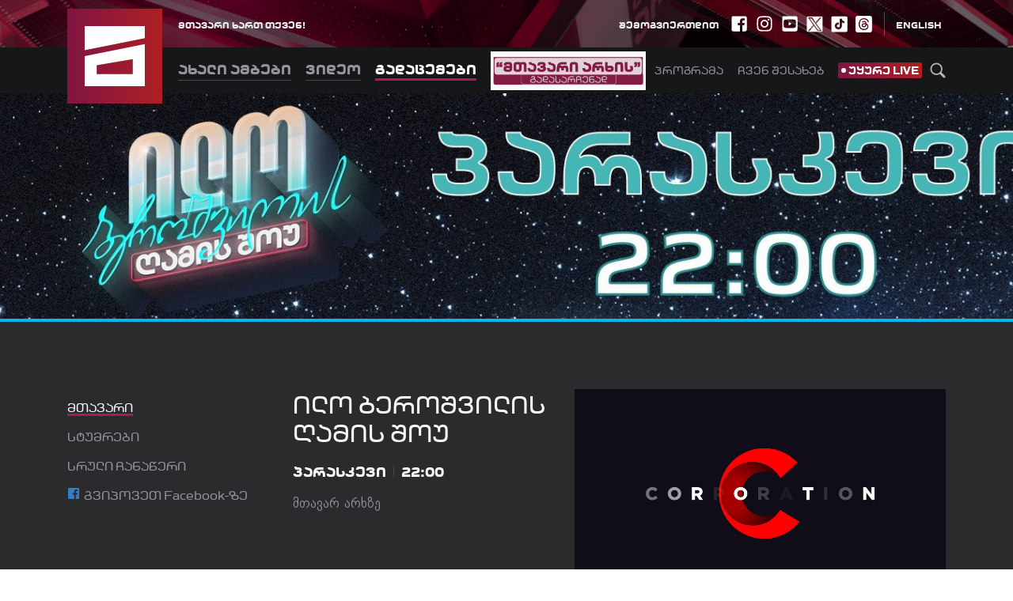

--- FILE ---
content_type: text/html; charset=utf-8
request_url: https://mtavari.tv/nightshow/main
body_size: 58470
content:
<!DOCTYPE html><html lang="en"><head><link rel="stylesheet" type="text/css" href="/static/nprogress.css"/><link rel="apple-touch-icon" sizes="180x180" href="/apple-touch-icon.png?v=2"/><link rel="icon" type="image/png" sizes="32x32" href="/favicon-32x32.png?v=2"/><link rel="icon" type="image/png" sizes="16x16" href="/favicon-16x16.png?v=2"/><link rel="manifest" href="/site.webmanifest?v=2"/><link rel="mask-icon" href="/safari-pinned-tab.svg?v=2" color="#831640"/><link rel="shortcut icon" href="/favicon.ico?v=2"/><meta name="msapplication-TileColor" content="#831640"/><meta name="theme-color" content="#ffffff"/><link rel="stylesheet" type="text/css" charSet="UTF-8" href="https://cdnjs.cloudflare.com/ajax/libs/slick-carousel/1.6.0/slick.min.css"/><link rel="stylesheet" type="text/css" href="https://cdnjs.cloudflare.com/ajax/libs/slick-carousel/1.6.0/slick-theme.min.css"/><script src="//port80ge.adocean.pl/files/js/ado.js"></script><script>
                      if(typeof ado!=="object"){ado={};ado.config=ado.preview=ado.placement=ado.master=ado.slave=function(){};}
                      ado.config({mode: "new", xml: false, consent: true, characterEncoding: true});
                      ado.preview({enabled: true});
                  </script><script async="" src="https://pagead2.googlesyndication.com/pagead/js/adsbygoogle.js?client=ca-pub-7911278000016638" crossorigin="anonymous"></script><meta name="viewport" content="width=device-width"/><meta charSet="utf-8"/><title>ილო ბეროშვილის ღამის შოუ</title><meta name="robots" content="index,follow"/><meta name="googlebot" content="index,follow"/><meta name="description" content="მთავარი არხის ახალი იუმორისტული გადაცემა"/><meta property="og:type" content="article"/><meta property="og:title" content="ილო ბეროშვილის ღამის შოუ"/><meta property="og:description" content="მთავარი არხის ახალი იუმორისტული გადაცემა"/><meta property="og:image" content="https://api.mtavari.tv/files/styles/share/public/2022-09/aaaa.jpeg.jpg?itok=bJVaF3xF"/><meta property="og:image:alt" content="Og Image Alt First"/><meta property="og:image:width" content="1200"/><meta property="og:image:height" content="630"/><meta property="og:site_name" content="http://mtavari.tv"/><meta name="next-head-count" content="14"/><link rel="preload" href="/_next/static/css/styles.b60b8562.chunk.css" as="style"/><link rel="stylesheet" href="/_next/static/css/styles.b60b8562.chunk.css"/><link rel="preload" href="/_next/static/css/32353140f3956ee51861c01b31029fb2b5d3710e_CSS.97ba35aa.chunk.css" as="style"/><link rel="stylesheet" href="/_next/static/css/32353140f3956ee51861c01b31029fb2b5d3710e_CSS.97ba35aa.chunk.css"/><link rel="preload" href="/_next/static/C7eL9Xqf54ZPClwitRVcU/pages/_app.js" as="script"/><link rel="preload" href="/_next/static/C7eL9Xqf54ZPClwitRVcU/pages/%5BcustomRoute%5D/%5Bslug%5D.js" as="script"/><link rel="preload" href="/_next/static/runtime/webpack-83bd83ab777f80a6c75c.js" as="script"/><link rel="preload" href="/_next/static/chunks/framework.619a4f70c1d4d3a29cbc.js" as="script"/><link rel="preload" href="/_next/static/chunks/commons.f2dda567f033e815db51.js" as="script"/><link rel="preload" href="/_next/static/chunks/9b3c79a8a308793c959774a416954a6155452ab7.6fc82baac145e1fe9c45.js" as="script"/><link rel="preload" href="/_next/static/chunks/4b54cb3047dd512828da340011e94f3f654f96e6.c8706180d9a71951a7f7.js" as="script"/><link rel="preload" href="/_next/static/chunks/4ce729bd439d7c65e6fadaa05e63ed64e947dab7.7f2eb91ed712ca50fff2.js" as="script"/><link rel="preload" href="/_next/static/chunks/2b7758ea92b79673d6d21a3dcf95ca6ec837e352.5b4d186274e9c661c97b.js" as="script"/><link rel="preload" href="/_next/static/chunks/11978e615277d47b0134b06e79c0ee7a6763f29a.de36b088ead67baeb74d.js" as="script"/><link rel="preload" href="/_next/static/chunks/5c59865f4c5dac9c1c4bc3a4caae7ed8334bf3ca.0aa5dd962eb4deb6a99e.js" as="script"/><link rel="preload" href="/_next/static/chunks/3820e57fc7b956713c09c05d6ae2ee2a95de7a1e.641544af81cc51c4920e.js" as="script"/><link rel="preload" href="/_next/static/chunks/styles.21fcd12ea465052a797d.js" as="script"/><link rel="preload" href="/_next/static/runtime/main-79de96387718e7c20284.js" as="script"/><link rel="preload" href="/_next/static/chunks/32353140f3956ee51861c01b31029fb2b5d3710e.5eb613b8d1fd4e9c6fd4.js" as="script"/><link rel="preload" href="/_next/static/chunks/32353140f3956ee51861c01b31029fb2b5d3710e_CSS.c3e0d77a914e49ba43f7.js" as="script"/><link rel="preload" href="/_next/static/chunks/beb1935a7c308050ece87e873a63c54ff9511a99.30d05d57f07e1ea83320.js" as="script"/><style id="__jsx-3040527017">@font-face{font-family:MtavariTVBold;src:url(/static/fonts/mtavari_tv_bold/mtavari_tv_bold.eot);src:url(/static/fonts/mtavari_tv_bold/mtavari_tv_bold.eot?#iefix) format('embedded-opentype'), url(/static/fonts/mtavari_tv_bold/mtavari_tv_bold.woff2) format('woff2'), url(/static/fonts/mtavari_tv_bold/mtavari_tv_bold.woff) format('woff'), url(/static/fonts/mtavari_tv_bold/mtavari_tv_bold.ttf) format('truetype'), url(/static/fonts/mtavari_tv_bold/mtavari_tv_bold.svg) format('svg');}@font-face{font-family:MtavariTVRegular;src:url(/static/fonts/mtavari_tv_regular/mtavari_tv_regular.eot);src:url(/static/fonts/mtavari_tv_regular/mtavari_tv_regular.eot?#iefix) format('embedded-opentype'), url(/static/fonts/mtavari_tv_regular/mtavari_tv_regular.woff2) format('woff2'), url(/static/fonts/mtavari_tv_regular/mtavari_tv_regular.woff) format('woff'), url(/static/fonts/mtavari_tv_regular/mtavari_tv_regular.ttf) format('truetype'), url(/static/fonts/mtavari_tv_regular/mtavari_tv_regular.svg) format('svg');}@font-face{font-family:BPGAlgeti;src:url(/static/fonts/bpg_algeti_2018/bpg_algeti_2018.eot);src:url(/static/fonts/bpg_algeti_2018/bpg_algeti_2018.eot?#iefix) format('embedded-opentype'), url(/static/fonts/bpg_algeti_2018/bpg_algeti_2018.woff2) format('woff2'), url(/static/fonts/bpg_algeti_2018/bpg_algeti_2018.woff) format('woff'), url(/static/fonts/bpg_algeti_2018/bpg_algeti_2018.ttf) format('truetype'), url(/static/fonts/bpg_algeti_2018/bpg_algeti_2018.svg) format('svg');}@font-face{font-family:BPGBannerCaps;src:url(/static/fonts/bpg_banner_caps/bpg_banner_caps.eot);src:url(/static/fonts/bpg_banner_caps/bpg_banner_caps.eot?#iefix) format('embedded-opentype'), url(/static/fonts/bpg_banner_caps/bpg_banner_caps.woff2) format('woff2'), url(/static/fonts/bpg_banner_caps/bpg_banner_caps.woff) format('woff'), url(/static/fonts/bpg_banner_caps/bpg_banner_caps.ttf) format('truetype'), url(/static/fonts/bpg_banner_caps/bpg_banner_caps.svg) format('svg');}html{line-height:1.15;-webkit-text-size-adjust:100%;}body{margin:0;}main{display:block;}h1{font-size:2em;margin:0.67em 0;}hr{box-sizing:content-box;height:0;overflow:visible;}pre{font-family:monospace,monospace;font-size:1em;}a{background-color:transparent;}abbr[title]{border-bottom:none;text-decoration:underline;text-decoration:underline dotted;}b,strong{font-weight:bolder;}code,kbd,samp{font-family:monospace,monospace;font-size:1em;}small{font-size:80%;}sub,sup{font-size:75%;line-height:0;position:relative;vertical-align:baseline;}sub{bottom:-0.25em;}sup{top:-0.5em;}img{border-style:none;}button,input,optgroup,select,textarea{font-family:inherit;font-size:100%;line-height:1.15;margin:0;}button,input{overflow:visible;}button,select{text-transform:none;}button,[type="button"],[type="reset"],[type="submit"]{-webkit-appearance:button;}button::-moz-focus-inner,[type="button"]::-moz-focus-inner,[type="reset"]::-moz-focus-inner,[type="submit"]::-moz-focus-inner{border-style:none;padding:0;}button:-moz-focusring,[type="button"]:-moz-focusring,[type="reset"]:-moz-focusring,[type="submit"]:-moz-focusring{outline:1px dotted ButtonText;}fieldset{padding:0.35em 0.75em 0.625em;}legend{box-sizing:border-box;color:inherit;display:table;max-width:100%;padding:0;white-space:normal;}progress{vertical-align:baseline;}textarea{overflow:auto;}[type="checkbox"],[type="radio"]{box-sizing:border-box;padding:0;}[type="number"]::-webkit-inner-spin-button,[type="number"]::-webkit-outer-spin-button{height:auto;}[type="search"]{-webkit-appearance:textfield;outline-offset:-2px;}[type="search"]::-webkit-search-decoration{-webkit-appearance:none;}::-webkit-file-upload-button{-webkit-appearance:button;font:inherit;}details{display:block;}summary{display:list-item;}template{display:none;}[hidden]{display:none;} .om-invisible{visibilty:hidden;opacity:0;white-space:nowrap;display:inline-block;text-overflow:clip;width:1px;}</style><style data-styled="" data-styled-version="5.1.0">.fzRywb{width:9px;}/*!sc*/
data-styled.g4[id="Header__Blink-w9um15-3"]{content:"fzRywb,"}/*!sc*/
.ftDbla{height:6px;width:6px;border-radius:100%;background-color:#fff;}/*!sc*/
data-styled.g5[id="Header__BlinkCircle-w9um15-4"]{content:"ftDbla,"}/*!sc*/
.wCLOM{margin-left:auto;display:-webkit-box;display:-webkit-flex;display:-ms-flexbox;display:flex;-webkit-align-items:center;-webkit-box-align:center;-ms-flex-align:center;align-items:center;}/*!sc*/
data-styled.g6[id="Header__CenterRight-w9um15-5"]{content:"wCLOM,"}/*!sc*/
.jTURx{display:inline-block;height:3px;width:20px;background:#7d7d85;border-radius:2px;-webkit-transition:0.4s ease;transition:0.4s ease;}/*!sc*/
data-styled.g7[id="Header__BurgerButtonLine-w9um15-6"]{content:"jTURx,"}/*!sc*/
.btKVDD{margin-top:-3px;background:transparent;border:0;line-height:0.1;width:20px;height:20px;cursor:pointer;padding:0;outline:none;-webkit-transition:0.5s ease;transition:0.5s ease;}/*!sc*/
.btKVDD:hover .Header__BurgerButtonLine-w9um15-6{background:#831640;}/*!sc*/
data-styled.g8[id="Header__BurgerButton-w9um15-7"]{content:"btKVDD,"}/*!sc*/
.eiTLpP{height:6px;z-index:1040;}/*!sc*/
data-styled.g9[id="Header__NprogressLoading-w9um15-8"]{content:"eiTLpP,"}/*!sc*/
.gZNfYl{display:none;}/*!sc*/
@media only screen and (max-width:385px){.gZNfYl{font-size:10px!important;}}/*!sc*/
data-styled.g15[id="Header__LogoText-w9um15-14"]{content:"gZNfYl,"}/*!sc*/
.gDNihy{width:120px;height:120px;margin-top:-35px;cursor:pointer;display:block;margin-right:20px;z-index:1050;-webkit-transition:width 0.5s cubic-bezier(0,0.84,0.67,0.93),height 0.5s cubic-bezier(0,0.84,0.67,0.93),margin 0.5s cubic-bezier(0,0.84,0.67,0.93);transition:width 0.5s cubic-bezier(0,0.84,0.67,0.93),height 0.5s cubic-bezier(0,0.84,0.67,0.93),margin 0.5s cubic-bezier(0,0.84,0.67,0.93);}/*!sc*/
@media only screen and (max-width:992px){.gDNihy{-webkit-transition:width 0.4s cubic-bezier(0,0.84,0.67,0.93),height 0.4s cubic-bezier(0,0.84,0.67,0.93),margin 0s cubic-bezier(0,0.84,0.67,0.93);transition:width 0.4s cubic-bezier(0,0.84,0.67,0.93),height 0.4s cubic-bezier(0,0.84,0.67,0.93),margin 0s cubic-bezier(0,0.84,0.67,0.93);}}/*!sc*/
data-styled.g17[id="Header__Logo-w9um15-16"]{content:"gDNihy,"}/*!sc*/
.ftQzxM{width:100%;height:60px;background:#000 url('/static/images/header-default.jpg') no-repeat center center;}/*!sc*/
data-styled.g18[id="Header__TopContainer-w9um15-17"]{content:"ftQzxM,"}/*!sc*/
.iuHnEx{width:100%;position:fixed;top:0;left:0;z-index:50;}/*!sc*/
data-styled.g20[id="Header__Sticky-w9um15-19"]{content:"iuHnEx,"}/*!sc*/
.ehipVL{width:100%;height:60px;display:-webkit-box;display:-webkit-flex;display:-ms-flexbox;display:flex;-webkit-align-items:center;-webkit-box-align:center;-ms-flex-align:center;align-items:center;-webkit-box-pack:justify;-webkit-justify-content:space-between;-ms-flex-pack:justify;justify-content:space-between;}/*!sc*/
data-styled.g21[id="Header__Top-w9um15-20"]{content:"ehipVL,"}/*!sc*/
.hvotot{font-size:12px;font-family:MtavariTVBold;color:#EEEFF1;margin-left:140px;margin-right:5px;}/*!sc*/
data-styled.g22[id="Header__TopText-w9um15-21"]{content:"hvotot,"}/*!sc*/
.iGIyGC{font-size:12px;font-family:MtavariTVBold;color:#EEEFF1;margin-right:5px;-webkit-transition:color 0.3s ease;transition:color 0.3s ease;}/*!sc*/
.iGIyGC:hover{color:#fff;}/*!sc*/
data-styled.g23[id="Header__Language-w9um15-22"]{content:"iGIyGC,"}/*!sc*/
.ldZULL{font-size:12px;font-family:MtavariTVBold;color:#ffffff;}/*!sc*/
data-styled.g24[id="Header__MobileLanguage-w9um15-23"]{content:"ldZULL,"}/*!sc*/
.joTjvf{margin:0px 15px;}/*!sc*/
@media only screen and (max-width:360px){.joTjvf{margin:0px 8px;}}/*!sc*/
data-styled.g25[id="Header__MobileLangWrapper-w9um15-24"]{content:"joTjvf,"}/*!sc*/
.JGiTe{width:0.5px;opacity:0.3;height:30px;margin:0px 15px;background-color:#EEEFF1;}/*!sc*/
data-styled.g26[id="Header__Divider-w9um15-25"]{content:"JGiTe,"}/*!sc*/
.itkXhL{height:57px;display:-webkit-box;display:-webkit-flex;display:-ms-flexbox;display:flex;position:relative;-webkit-align-items:center;-webkit-box-align:center;-ms-flex-align:center;align-items:center;width:100%;}/*!sc*/
@media only screen and (max-width:992px){.itkXhL .logoA{width:57px;margin-right:15px;}}/*!sc*/
@media only screen and (max-width:575px){.itkXhL .logoA{width:40px;height:40px;}}/*!sc*/
.itkXhL a{z-index:1050;}/*!sc*/
data-styled.g28[id="Header__CenterContainer-w9um15-27"]{content:"itkXhL,"}/*!sc*/
.khuZzg{font-size:18px;padding-top:5px;padding-bottom:3px;color:#94949e;font-family:MtavariTVBold;cursor:pointer;margin-right:18px;-webkit-transition:all 0.4s ease-in-out;transition:all 0.4s ease-in-out;border-bottom:solid 2px transparent;box-shadow:0 1px 0px 0px #48484e;}/*!sc*/
.khuZzg:hover,.khuZzg.active{color:#fcfdff;border-bottom:solid 2px #aa1d53;box-shadow:0 1px 0px 0px #aa1d53;}/*!sc*/
@media only screen and (max-width:992px){.khuZzg{border:none;}.khuZzg:hover,.khuZzg.active{border:none;}}/*!sc*/
data-styled.g30[id="Header__NavLink-w9um15-29"]{content:"khuZzg,"}/*!sc*/
.gvZdEm{font-size:14px;font-family:MtavariTVRegular;color:#94949e;cursor:pointer;margin-right:18px;-webkit-transition:all 0.4s ease-in-out;transition:all 0.4s ease-in-out;}/*!sc*/
.gvZdEm:hover,.gvZdEm.active{color:#fcfdff;}/*!sc*/
data-styled.g31[id="Header__SmallNavLink-w9um15-30"]{content:"gvZdEm,"}/*!sc*/
.hPnOln{display:-webkit-box;display:-webkit-flex;display:-ms-flexbox;display:flex;-webkit-align-items:center;-webkit-box-align:center;-ms-flex-align:center;align-items:center;height:100%;margin-left:initial;}/*!sc*/
.hPnOln.firstNav{margin-top:-5px;}/*!sc*/
.hPnOln.engBlock{margin-top:3px;}/*!sc*/
.jcdNLe{display:-webkit-box;display:-webkit-flex;display:-ms-flexbox;display:flex;-webkit-align-items:center;-webkit-box-align:center;-ms-flex-align:center;align-items:center;height:100%;margin-left:auto;}/*!sc*/
.jcdNLe.firstNav{margin-top:-5px;}/*!sc*/
.jcdNLe.engBlock{margin-top:3px;}/*!sc*/
data-styled.g35[id="Header__Block-w9um15-34"]{content:"hPnOln,jcdNLe,"}/*!sc*/
.ddrQsv{display:-webkit-box;display:-webkit-flex;display:-ms-flexbox;display:flex;-webkit-align-items:center;-webkit-box-align:center;-ms-flex-align:center;align-items:center;}/*!sc*/
data-styled.g36[id="Header__Wrapper-w9um15-35"]{content:"ddrQsv,"}/*!sc*/
.hQOXir{display:-webkit-box;display:-webkit-flex;display:-ms-flexbox;display:flex;-webkit-align-items:center;-webkit-box-align:center;-ms-flex-align:center;align-items:center;margin-left:10px;cursor:pointer;color:#fff;}/*!sc*/
data-styled.g37[id="Header__IconContainer-w9um15-36"]{content:"hQOXir,"}/*!sc*/
.iZTdPR{height:18px;padding:1px 4px;font-size:14px;font-family:MtavariTVBold;color:#fcfdff;background-image:linear-gradient(to right,#801543,#ae1e23);border-radius:2px;cursor:pointer;display:-webkit-box;display:-webkit-flex;display:-ms-flexbox;display:flex;-webkit-align-items:center;-webkit-box-align:center;-ms-flex-align:center;align-items:center;}/*!sc*/
data-styled.g46[id="Header__Live-w9um15-45"]{content:"iZTdPR,"}/*!sc*/
.lfDNar{margin-bottom:1px;}/*!sc*/
data-styled.g47[id="Header__LiveText-w9um15-46"]{content:"lfDNar,"}/*!sc*/
.bhVngL{height:57px;background-color:#171719;box-shadow:0px 1px 0 0 #171719;}/*!sc*/
data-styled.g49[id="Header__Center-w9um15-48"]{content:"bhVngL,"}/*!sc*/
.cqjcOn{display:-webkit-box;display:-webkit-flex;display:-ms-flexbox;display:flex;-webkit-align-items:center;-webkit-box-align:center;-ms-flex-align:center;align-items:center;-webkit-box-flex:1;-webkit-flex-grow:1;-ms-flex-positive:1;flex-grow:1;padding:13px 0;}/*!sc*/
data-styled.g50[id="Header__CenterNavCollapse-w9um15-49"]{content:"cqjcOn,"}/*!sc*/
.kjjYrr{display:-webkit-box;display:-webkit-flex;display:-ms-flexbox;display:flex;margin-top:20px;}/*!sc*/
.kjjYrr .Header__IconContainer-w9um15-36{color:#64646b;}/*!sc*/
.kjjYrr .Header__IconContainer-w9um15-36:first-child{margin-left:0;}/*!sc*/
data-styled.g51[id="Header__SocialWrapper-w9um15-50"]{content:"kjjYrr,"}/*!sc*/
.bBTNNy{width:21px;height:21px;display:block;border-radius:3px;-webkit-filter:brightness(1);filter:brightness(1);}/*!sc*/
.hTndGF{width:21px;height:21px;display:block;border-radius:3px;-webkit-filter:brightness(0.4);filter:brightness(0.4);}/*!sc*/
data-styled.g52[id="Header__SocialLogo-w9um15-51"]{content:"bBTNNy,hTndGF,"}/*!sc*/
.kLwRnk{width:100%;height:68px;padding-bottom:1px;}/*!sc*/
@media (max-width:991.9px){.kLwRnk .Header__BottomNavWrapper-w9um15-28{padding-left:0;}.kLwRnk .Header__TopContainer-w9um15-17{display:none;}.kLwRnk .Header__Center-w9um15-48{height:auto;padding:7px 0;position:relative;}.kLwRnk .Header__NprogressLoading-w9um15-8{position:absolute;bottom:0;width:100%;}.kLwRnk .Header__CenterContainer-w9um15-27{-webkit-flex-wrap:wrap;-ms-flex-wrap:wrap;flex-wrap:wrap;height:auto;false;}.kLwRnk .Header__CenterNavCollapse-w9um15-49{-webkit-order:2;-ms-flex-order:2;order:2;width:100%;padding:0;padding-left:75px;}@media (max-width:575.9px){.kLwRnk .Header__CenterNavCollapse-w9um15-49{padding-left:60px;}}.kLwRnk .Header__CenterRight-w9um15-5{padding:18.5px 0;}@media (max-width:575.9px){.kLwRnk .Header__CenterRight-w9um15-5{padding:12.5px 0;}}.kLwRnk .Header__Logo-w9um15-16{width:57px;height:57px;top:0;margin-top:0px;}@media (max-width:575.9px){.kLwRnk .Header__Logo-w9um15-16{width:45px;height:45px;margin-right:15px;}}.kLwRnk .Header__LogoWrapper-w9um15-13{width:auto;height:auto;display:-webkit-box;display:-webkit-flex;display:-ms-flexbox;display:flex;-webkit-align-items:center;-webkit-box-align:center;-ms-flex-align:center;align-items:center;cursor:pointer;}.kLwRnk .Header__LogoText-w9um15-14{font-size:14px;font-family:MtavariTVBold;color:#94949e;display:block;}@media (max-width:575.9px){.kLwRnk .Header__LogoText-w9um15-14{font-size:13px;}}.kLwRnk .Header__EngLogoText-w9um15-15{display:none;}.kLwRnk .Header__SmallNavLink-w9um15-30,.kLwRnk .Header__NavLink-w9um15-29{font-size:18px;padding-top:5px;padding-bottom:2px;color:#94949e;font-family:MtavariTVBold;cursor:pointer;margin-right:18px;-webkit-transition:all 0.4s ease;transition:all 0.4s ease;box-shadow:0 1px 0px 0px #48484e;color:#94949e;}.kLwRnk .Header__SmallNavLink-w9um15-30:hover,.kLwRnk .Header__NavLink-w9um15-29:hover,.kLwRnk .Header__SmallNavLink-w9um15-30.active,.kLwRnk .Header__NavLink-w9um15-29.active{color:#fcfdff;box-shadow:0 3px 0px 0px #aa1d53;}.kLwRnk .Header__SmallNavLink-w9um15-30,.kLwRnk .Header__NavLink-w9um15-29{font-size:16px;box-shadow:initial;padding:3px 0;margin:7px 0;}@media (max-width:575.9px){.kLwRnk .Header__SmallNavLink-w9um15-30,.kLwRnk .Header__NavLink-w9um15-29{margin-right:10px;}}.kLwRnk .Header__SocialWrapper-w9um15-50{margin:17px 0;}.kLwRnk .Header__Block-w9um15-34{margin:initial;display:none;}.kLwRnk .Header__Block-w9um15-34:first-child{margin-top:10px;}}/*!sc*/
data-styled.g53[id="Header__HeaderWrapper-w9um15-52"]{content:"kLwRnk,"}/*!sc*/
.gjNpSl{width:0px;height:0px;}/*!sc*/
@media (max-width:767.9px){.gjNpSl .Broadcasting__ImportantModal-sc-1nrbp3s-0{max-width:85%;}.gjNpSl .Broadcasting__ImportantModalHead-sc-1nrbp3s-1{padding:0 9px;}}/*!sc*/
data-styled.g68[id="Broadcasting__Container-sc-1nrbp3s-4"]{content:"gjNpSl,"}/*!sc*/
.KwrAi{width:100%;display:-webkit-box;display:-webkit-flex;display:-ms-flexbox;display:flex;-webkit-align-items:center;-webkit-box-align:center;-ms-flex-align:center;align-items:center;}/*!sc*/
data-styled.g69[id="Footer__BottomCenter-vgko32-0"]{content:"KwrAi,"}/*!sc*/
.bczJtX{width:32px;height:32px;margin-right:10px;}/*!sc*/
data-styled.g70[id="Footer__FifteenIcon-vgko32-1"]{content:"bczJtX,"}/*!sc*/
.kfClBw{cursor:pointer;display:block;color:#97979d;}/*!sc*/
.kfClBw svg{display:block;width:80px;height:80px;-webkit-transition:all 0.4s ease-in-out;transition:all 0.4s ease-in-out;}/*!sc*/
.kfClBw:hover{color:#fff;}/*!sc*/
data-styled.g71[id="Footer__Logo-vgko32-2"]{content:"kfClBw,"}/*!sc*/
.krVNdI{display:-webkit-box;display:-webkit-flex;display:-ms-flexbox;display:flex;-webkit-box-pack:center;-webkit-justify-content:center;-ms-flex-pack:center;justify-content:center;-webkit-flex-wrap:wrap;-ms-flex-wrap:wrap;flex-wrap:wrap;}/*!sc*/
data-styled.g72[id="Footer__Content-vgko32-3"]{content:"krVNdI,"}/*!sc*/
.huAYpi{display:-webkit-box;display:-webkit-flex;display:-ms-flexbox;display:flex;-webkit-align-items:center;-webkit-box-align:center;-ms-flex-align:center;align-items:center;}/*!sc*/
data-styled.g73[id="Footer__TopGeAndMadeBy-vgko32-4"]{content:"huAYpi,"}/*!sc*/
.hCUVjT{display:-webkit-box;display:-webkit-flex;display:-ms-flexbox;display:flex;-webkit-box-pack:justify;-webkit-justify-content:space-between;-ms-flex-pack:justify;justify-content:space-between;margin-bottom:60px;width:100%;}/*!sc*/
data-styled.g74[id="Footer__LeftAndRight-vgko32-5"]{content:"hCUVjT,"}/*!sc*/
.gLLIuP{display:-webkit-box;display:-webkit-flex;display:-ms-flexbox;display:flex;}/*!sc*/
data-styled.g75[id="Footer__Left-vgko32-6"]{content:"gLLIuP,"}/*!sc*/
.hWhuBN{display:-webkit-box;display:-webkit-flex;display:-ms-flexbox;display:flex;-webkit-align-items:center;-webkit-box-align:center;-ms-flex-align:center;align-items:center;-webkit-box-pack:end;-webkit-justify-content:flex-end;-ms-flex-pack:end;justify-content:flex-end;}/*!sc*/
data-styled.g76[id="Footer__Right-vgko32-7"]{content:"hWhuBN,"}/*!sc*/
.cnEweX{width:150px;display:-webkit-box;display:-webkit-flex;display:-ms-flexbox;display:flex;-webkit-box-pack:justify;-webkit-justify-content:space-between;-ms-flex-pack:justify;justify-content:space-between;-webkit-align-items:center;-webkit-box-align:center;-ms-flex-align:center;align-items:center;}/*!sc*/
data-styled.g77[id="Footer__FooterSocialWrapper-vgko32-8"]{content:"cnEweX,"}/*!sc*/
.pmXor{height:22px;display:-webkit-box;display:-webkit-flex;display:-ms-flexbox;display:flex;-webkit-align-items:center;-webkit-box-align:center;-ms-flex-align:center;align-items:center;cursor:pointer;color:#97979d;}/*!sc*/
.pmXor svg{height:22px;width:22px;-webkit-transition:all 200ms ease;transition:all 200ms ease;}/*!sc*/
.pmXor:hover{color:#fcfdff;}/*!sc*/
data-styled.g78[id="Footer__IconContainer-vgko32-9"]{content:"pmXor,"}/*!sc*/
.ieMDvC{display:-webkit-box;display:-webkit-flex;display:-ms-flexbox;display:flex;-webkit-flex-direction:column;-ms-flex-direction:column;flex-direction:column;-webkit-box-pack:center;-webkit-justify-content:center;-ms-flex-pack:center;justify-content:center;margin-left:39px;}/*!sc*/
data-styled.g79[id="Footer__ListContainer-vgko32-10"]{content:"ieMDvC,"}/*!sc*/
.eCBXLe{width:100%;display:-webkit-box;display:-webkit-flex;display:-ms-flexbox;display:flex;-webkit-align-items:center;-webkit-box-align:center;-ms-flex-align:center;align-items:center;}/*!sc*/
data-styled.g80[id="Footer__FirsList-vgko32-11"]{content:"eCBXLe,"}/*!sc*/
.jtcVpP{width:100%;display:-webkit-box;display:-webkit-flex;display:-ms-flexbox;display:flex;-webkit-align-items:center;-webkit-box-align:center;-ms-flex-align:center;align-items:center;margin-top:5px;}/*!sc*/
data-styled.g81[id="Footer__SecondList-vgko32-12"]{content:"jtcVpP,"}/*!sc*/
.gOJGUA{font-size:13px;font-family:MtavariTVRegular;margin-right:25px;color:#afafb6;cursor:pointer;line-height:2.08;-webkit-transition:all 200ms ease;transition:all 200ms ease;}/*!sc*/
.gOJGUA:hover{color:#fcfdff;}/*!sc*/
data-styled.g82[id="Footer__PrimaryNavLink-vgko32-13"]{content:"gOJGUA,"}/*!sc*/
.jMhgMi{font-size:13px;word-spacing:-0.15em;color:#97979d;cursor:pointer;margin-right:14px;line-height:2.08;-webkit-transition:all 200ms ease;transition:all 200ms ease;}/*!sc*/
.jMhgMi:hover{color:#fcfdff;}/*!sc*/
data-styled.g83[id="Footer__SecondaryNavLink-vgko32-14"]{content:"jMhgMi,"}/*!sc*/
.jwkrQh{width:100%;display:-webkit-box;display:-webkit-flex;display:-ms-flexbox;display:flex;-webkit-box-pack:justify;-webkit-justify-content:space-between;-ms-flex-pack:justify;justify-content:space-between;-webkit-align-items:center;-webkit-box-align:center;-ms-flex-align:center;align-items:center;}/*!sc*/
data-styled.g84[id="Footer__Bottom-vgko32-15"]{content:"jwkrQh,"}/*!sc*/
.jkYJwL{word-spacing:-0.15em;font-size:14px;color:#afafb6;}/*!sc*/
@media only screen and (max-width:992px){.jkYJwL{display:none;}}/*!sc*/
data-styled.g85[id="Footer__CopyRight1-vgko32-16"]{content:"jkYJwL,"}/*!sc*/
.kIoHCp{word-spacing:-0.15em;font-size:14px;color:#afafb6;display:none;}/*!sc*/
@media only screen and (max-width:992px){.kIoHCp{display:block;}}/*!sc*/
@media only screen and (max-width:346px){.kIoHCp{font-size:12px;}}/*!sc*/
data-styled.g86[id="Footer__CopyRight2-vgko32-17"]{content:"kIoHCp,"}/*!sc*/
.vZrfx{word-spacing:-0.15em;font-size:14px;color:#737378;-webkit-transition:all 200ms ease;transition:all 200ms ease;margin-left:10px;cursor:pointer;}/*!sc*/
.vZrfx:hover{color:#fcfdff;}/*!sc*/
data-styled.g87[id="Footer__MadeBy-vgko32-18"]{content:"vZrfx,"}/*!sc*/
.bsSmlW{width:21px;height:21px;display:block;border-radius:3px;-webkit-filter:brightness(0.6);filter:brightness(0.6);}/*!sc*/
.bsSmlW:hover{-webkit-filter:brightness(0.9);filter:brightness(0.9);}/*!sc*/
data-styled.g88[id="Footer__SocialLogo-vgko32-19"]{content:"bsSmlW,"}/*!sc*/
.eXaSgG{width:100%;display:-webkit-box;display:-webkit-flex;display:-ms-flexbox;display:flex;-webkit-flex-direction:column;-ms-flex-direction:column;flex-direction:column;margin-top:45px;border-top:solid 4px #831640;background-color:#39393d;margin-top:96px;padding:40px 0 30px 0;}/*!sc*/
@media (max-width:991.9px){.eXaSgG{margin-top:40px;}.eXaSgG .Footer__LeftAndRight-vgko32-5{-webkit-flex-wrap:wrap;-ms-flex-wrap:wrap;flex-wrap:wrap;margin-bottom:25px;}.eXaSgG .Footer__BottomCenter-vgko32-0{-webkit-order:2;-ms-flex-order:2;order:2;}.eXaSgG .Footer__ListContainer-vgko32-10{width:100%;margin:0;padding:15px;box-sizing:border-box;}.eXaSgG .Footer__FirsList-vgko32-11,.eXaSgG .Footer__SecondList-vgko32-12{-webkit-flex-direction:column;-ms-flex-direction:column;flex-direction:column;}.eXaSgG .Footer__Logo-vgko32-2{margin-right:15px;}.eXaSgG .Footer__Logo-vgko32-2 svg{width:22px;height:22px;}.eXaSgG .Footer__Bottom-vgko32-15{-webkit-box-pack:center;-webkit-justify-content:center;-ms-flex-pack:center;justify-content:center;}.eXaSgG .Footer__CopyRight1-vgko32-16{line-height:1.9;}.eXaSgG .Footer__CopyRight2-vgko32-17{line-height:1.9;}.eXaSgG .Footer__PrimaryNavLink-vgko32-13,.eXaSgG .Footer__SecondaryNavLink-vgko32-14{margin-left:0;margin-right:0;}}/*!sc*/
@media (max-width:575.9px){.eXaSgG .Footer__LeftAndRight-vgko32-5{-webkit-flex-wrap:wrap;-ms-flex-wrap:wrap;flex-wrap:wrap;gap:16px;-webkit-box-pack:center;-webkit-justify-content:center;-ms-flex-pack:center;justify-content:center;gap:16px;}}/*!sc*/
data-styled.g89[id="Footer__Wrapper-vgko32-20"]{content:"eXaSgG,"}/*!sc*/
.jlIqwr{opacity:0;-webkit-animation:jBcSpD 0.4s ease-in-out forwards;animation:jBcSpD 0.4s ease-in-out forwards;}/*!sc*/
data-styled.g91[id="Motion__Animate-sc-7rbllc-0"]{content:"jlIqwr,"}/*!sc*/
.jkwJFz{padding:0px;}/*!sc*/
data-styled.g106[id="SectionTitle__Container-vvt131-0"]{content:"jkwJFz,"}/*!sc*/
.iiDddZ{color:#fcfdff;font-size:22px;margin:0;font-family:MtavariTVBold;line-height:1.3;font-weight:normal;}/*!sc*/
.iiDddZ a{color:inherit;}/*!sc*/
.iiDddZ span{color:#d02366;font-family:MtavariTVBold;}/*!sc*/
@media only screen and (max-width:545px){.iiDddZ{text-align:center;font-size:18px;}}/*!sc*/
@media only screen and (max-width:320px){.iiDddZ{text-align:center;font-size:14px;}}/*!sc*/
data-styled.g108[id="SectionTitle__Title-vvt131-2"]{content:"iiDddZ,"}/*!sc*/
.kkhDeH{width:100%;display:block;-webkit-transition:-webkit-transform 0.4s ease-in-out;-webkit-transition:transform 0.4s ease-in-out;transition:transform 0.4s ease-in-out;-webkit-backface-visibility:hidden;backface-visibility:hidden;}/*!sc*/
data-styled.g110[id="VideoItem__Image-sc-5iz2h7-1"]{content:"kkhDeH,"}/*!sc*/
.jvWRYX{position:relative;overflow:hidden;}/*!sc*/
data-styled.g111[id="VideoItem__Thumbnail-sc-5iz2h7-2"]{content:"jvWRYX,"}/*!sc*/
.bHlSvo{font-size:16px;font-family:BPGAlgeti;word-spacing:-0.15em;color:#94949e;margin:6px 0px 5px 0px;line-height:1.4;font-weight:normal;display:block;margin-top:18px;cursor:pointer;-webkit-transition:color 0.4s ease-in-out;transition:color 0.4s ease-in-out;}/*!sc*/
.bHlSvo:before{content:'';position:absolute;width:100%;padding-bottom:56%;z-index:1;bottom:calc(100% - 10px);left:0%;}/*!sc*/
.bHlSvo:hover{color:#fcfdff;}/*!sc*/
@media only screen and (max-width:991px){.bHlSvo:hover{color:#94949e;}}/*!sc*/
data-styled.g113[id="VideoItem__VideoTitle-sc-5iz2h7-4"]{content:"bHlSvo,"}/*!sc*/
.oHjUk{width:100%;margin-top:0;margin-bottom:0;outline:none !important;}/*!sc*/
data-styled.g114[id="VideoItem__Container-sc-5iz2h7-5"]{content:"oHjUk,"}/*!sc*/
.kbakyL{width:100%;margin-top:-10px;z-index:2;position:relative;}/*!sc*/
data-styled.g115[id="VideoItem__TextAndTimeContainer-sc-5iz2h7-6"]{content:"kbakyL,"}/*!sc*/
.iwluDp{font-size:10px;font-family:BPGBannerCaps;color:#64646B;font-weight:bold;}/*!sc*/
data-styled.g116[id="VideoItem__Time-sc-5iz2h7-7"]{content:"iwluDp,"}/*!sc*/
.iKfzWk{position:absolute;bottom:12px;right:12px;display:-webkit-box;display:-webkit-flex;display:-ms-flexbox;display:flex;-webkit-flex-direction:column;-ms-flex-direction:column;flex-direction:column;-webkit-align-items:center;-webkit-box-align:center;-ms-flex-align:center;align-items:center;z-index:4;}/*!sc*/
data-styled.g117[id="VideoItem__ThumbnailOverly-sc-5iz2h7-8"]{content:"iKfzWk,"}/*!sc*/
.bPCBBd{background-color:#831640;color:#fff;width:28px;height:28px;border-radius:100%;position:relative;cursor:pointer;margin-top:5px;margin-bottom:2px;margin-left:2px;}/*!sc*/
.bPCBBd svg{position:absolute;top:50%;left:50%;-webkit-transform:translate(-50%,-50%);-ms-transform:translate(-50%,-50%);transform:translate(-50%,-50%);width:32px;height:32px;fill:#fcfdff;-webkit-transition:all 300ms ease;transition:all 300ms ease;}/*!sc*/
data-styled.g118[id="VideoItem__IconContainer-sc-5iz2h7-9"]{content:"bPCBBd,"}/*!sc*/
.juEtCo{margin-top:5px;width:40px;height:25px;font-family:BPGAlgeti;word-spacing:-0.15em;font-size:13px;color:#fcfdff;border-radius:3px;padding:0px 3px;background-color:rgba(0,0,0,0.7);display:-webkit-box;display:-webkit-flex;display:-ms-flexbox;display:flex;-webkit-align-items:center;-webkit-box-align:center;-ms-flex-align:center;align-items:center;-webkit-box-pack:center;-webkit-justify-content:center;-ms-flex-pack:center;justify-content:center;}/*!sc*/
data-styled.g119[id="VideoItem__VideoDuration-sc-5iz2h7-10"]{content:"juEtCo,"}/*!sc*/
.gNHJUC{position:-webkit-sticky;position:sticky;top:0px;}/*!sc*/
data-styled.g124[id="Sticky__StickyBox-e5iouf-0"]{content:"gNHJUC,"}/*!sc*/
.EcknX{background-color:#2b2b2e;margin-bottom:-18px;}/*!sc*/
data-styled.g149[id="Layout__Container-sc-1un54wy-0"]{content:"EcknX,"}/*!sc*/
.jmERKV{position:absolute;top:0;left:0%;height:100%;width:100%;opacity:0;-webkit-transition:opacity 0.4s ease-in-out;transition:opacity 0.4s ease-in-out;}/*!sc*/
data-styled.g159[id="ShowItem__Svg-w5ghvw-2"]{content:"jmERKV,"}/*!sc*/
.kqplcr{position:absolute;border:solid 1px #831640;border-radius:4px;background-color:rgba(0,0,0,0.3);top:50%;left:50%;-webkit-transform:translate(-50%,-50%);-ms-transform:translate(-50%,-50%);transform:translate(-50%,-50%);padding:15px;display:-webkit-box;display:-webkit-flex;display:-ms-flexbox;display:flex;-webkit-box-pack:center;-webkit-justify-content:center;-ms-flex-pack:center;justify-content:center;-webkit-align-items:center;-webkit-box-align:center;-ms-flex-align:center;align-items:center;color:#fcfdff;font-size:14px;font-family:MtavariTVRegular;white-space:nowrap;opacity:0;-webkit-transition:all 200ms ease;transition:all 200ms ease;cursor:pointer;z-index:11;}/*!sc*/
.kqplcr:hover{background-color:rgba(0,0,0,0.4);}/*!sc*/
.kqplcr svg{width:12px;height:12px;margin-left:10px;fill:#831640;}/*!sc*/
data-styled.g160[id="ShowItem__Button-w5ghvw-3"]{content:"kqplcr,"}/*!sc*/
.eJbnVq{width:100%;display:block;-webkit-backface-visibility:hidden;backface-visibility:hidden;}/*!sc*/
data-styled.g161[id="ShowItem__Image-w5ghvw-4"]{content:"eJbnVq,"}/*!sc*/
.emJDoy{font-size:16px;font-family:BPGAlgeti;word-spacing:-0.15em;color:#94949e;line-height:1.56;-webkit-transition:all 0.4s ease-in-out;transition:all 0.4s ease-in-out;margin:4px 0;}/*!sc*/
data-styled.g162[id="ShowItem__Description-w5ghvw-5"]{content:"emJDoy,"}/*!sc*/
.jDMHOl{font-size:20px;font-family:MtavariTVRegular;color:#fcfdff;}/*!sc*/
.jDMHOl i{display:inline-block;width:1px;height:14px;background:#aa1d53;margin:0 5px;}/*!sc*/
.jDMHOl span{color:#fcfdff;}/*!sc*/
data-styled.g163[id="ShowItem__Time-w5ghvw-6"]{content:"jDMHOl,"}/*!sc*/
.jKtFlj{width:100%;margin-top:25px;margin-bottom:10px;position:relative;margin-bottom:0;}/*!sc*/
.jKtFlj:hover .ShowItem__Button-w5ghvw-3,.jKtFlj:hover .ShowItem__Svg-w5ghvw-2,.jKtFlj:hover .ShowItem__SocialWrapper-w5ghvw-1{opacity:1;}/*!sc*/
.jKtFlj:hover .ShowItem__Description-w5ghvw-5{color:#fcfdff;}/*!sc*/
@media only screen and (max-width:991px){.jKtFlj:hover .ShowItem__Button-w5ghvw-3,.jKtFlj:hover .ShowItem__Svg-w5ghvw-2,.jKtFlj:hover .ShowItem__SocialWrapper-w5ghvw-1{opacity:0;}.jKtFlj:hover .ShowItem__Description-w5ghvw-5{color:#94949e;}}/*!sc*/
.jKtFlj .ShowItem__SocialWrapper-w5ghvw-1{display:none;}/*!sc*/
data-styled.g164[id="ShowItem__Container-w5ghvw-7"]{content:"jKtFlj,"}/*!sc*/
.fHFEQd{width:100%;position:relative;overflow:hidden;background:#000;}/*!sc*/
data-styled.g165[id="ShowItem__Thumbnail-w5ghvw-8"]{content:"fHFEQd,"}/*!sc*/
.fmkyKS{margin-top:10px;display:block;cursor:pointer;position:relative;}/*!sc*/
.fmkyKS:before{content:'';display:block;bottom:calc(100% + 10px);width:100%;padding-bottom:66%;position:absolute;}/*!sc*/
data-styled.g166[id="ShowItem__TextContainer-w5ghvw-9"]{content:"fmkyKS,"}/*!sc*/
.eoLTFm{position:absolute;z-index:10;display:-webkit-box;display:-webkit-flex;display:-ms-flexbox;display:flex;-webkit-box-pack:center;-webkit-justify-content:center;-ms-flex-pack:center;justify-content:center;-webkit-align-items:center;-webkit-box-align:center;-ms-flex-align:center;align-items:center;width:40px;height:40px;border:0;-webkit-transition:all 0.4s ease-in-out;transition:all 0.4s ease-in-out;opacity:0;background:#831640;cursor:pointer;outline:none;-webkit-transform:translateY(-50%);-ms-transform:translateY(-50%);transform:translateY(-50%);color:#fff;right:-15px;}/*!sc*/
.eoLTFm svg{display:block;margin:auto;}/*!sc*/
.eoLTFm:hover{background:#fff;color:#831640;}/*!sc*/
data-styled.g179[id="SlickSlider__ArrowButtonNext-qpj6cq-1"]{content:"eoLTFm,"}/*!sc*/
.ia-dbFb{position:absolute;z-index:10;display:-webkit-box;display:-webkit-flex;display:-ms-flexbox;display:flex;-webkit-box-pack:center;-webkit-justify-content:center;-ms-flex-pack:center;justify-content:center;-webkit-align-items:center;-webkit-box-align:center;-ms-flex-align:center;align-items:center;width:40px;height:40px;border:0;-webkit-transition:all 0.4s ease-in-out;transition:all 0.4s ease-in-out;opacity:0;background:#831640;cursor:pointer;outline:none;-webkit-transform:translateY(-50%);-ms-transform:translateY(-50%);transform:translateY(-50%);color:#fff;left:-15px;}/*!sc*/
.ia-dbFb svg{display:block;margin:auto;}/*!sc*/
.ia-dbFb:hover{background:#fff;color:#831640;}/*!sc*/
data-styled.g180[id="SlickSlider__ArrowButtonPrev-qpj6cq-2"]{content:"ia-dbFb,"}/*!sc*/
.hgjOxf:hover .SlickSlider__ArrowButton-qpj6cq-0{opacity:1;}/*!sc*/
.hgjOxf .slick-current{z-index:10000000000;}/*!sc*/
@media (max-width:991.9px){.hgjOxf .slick-slide{width:36vw!important;}}/*!sc*/
@media (max-width:767.9px){.hgjOxf .slick-slide{width:60vw!important;}}/*!sc*/
@media (max-width:575.9px){.hgjOxf .slick-slide{width:80vw!important;}.hgjOxf .slick-list{overflow-x:auto;}}/*!sc*/
@media (max-width:991.9px){.hgjOxf .slick-track{overflow-x:scroll;overflow-y:hidden;max-width:100%!important;-webkit-transform:initial!important;-ms-transform:initial!important;transform:initial!important;display:-webkit-box;display:-webkit-flex;display:-ms-flexbox;display:flex;-webkit-flex-wrap:nowrap;-ms-flex-wrap:nowrap;flex-wrap:nowrap;-webkit-overflow-scrolling:touch;}.hgjOxf .slick-track::-webkit-scrollbar{display:none;}.hgjOxf .slick-list{margin:0!important;}.hgjOxf .slick-slide{float:initial!important;-webkit-flex:0 0 auto;-ms-flex:0 0 auto;flex:0 0 auto;}}/*!sc*/
@media (max-width:991.9px){.hgjOxf .SlickSlider__ArrowButton-qpj6cq-0{display:none;}}/*!sc*/
data-styled.g181[id="SlickSlider__SliderWrapper-qpj6cq-3"]{content:"hgjOxf,"}/*!sc*/
body{overflow:inherit;font-family:BPGAlgeti;}/*!sc*/
a{-webkit-text-decoration:none;text-decoration:none;}/*!sc*/
data-styled.g222[id="sc-global-UHTpJ1"]{content:"sc-global-UHTpJ1,"}/*!sc*/
@-webkit-keyframes jBcSpD{from{opacity:0;}to{opacity:1;}}/*!sc*/
@keyframes jBcSpD{from{opacity:0;}to{opacity:1;}}/*!sc*/
data-styled.g223[id="sc-keyframes-jBcSpD"]{content:"jBcSpD,"}/*!sc*/
.bPxudZ{width:100%;margin-top:0px!important;margin-bottom:0px!important;outline:none !important;display:block;}/*!sc*/
data-styled.g239[id="LastSlide__Container-hd7z76-0"]{content:"bPxudZ,"}/*!sc*/
.fphzwG{width:100%;display:block;overflow:hidden;height:0;padding-top:56.25%;background-color:#343438;position:relative;-webkit-transition:background-color 0.2s;transition:background-color 0.2s;}/*!sc*/
.fphzwG:hover{background-color:#434348;}/*!sc*/
data-styled.g240[id="LastSlide__LastSlideNav-hd7z76-1"]{content:"fphzwG,"}/*!sc*/
.fnWkfm{position:absolute;top:0;left:0;right:0;bottom:0;display:-webkit-box;display:-webkit-flex;display:-ms-flexbox;display:flex;-webkit-align-items:center;-webkit-box-align:center;-ms-flex-align:center;align-items:center;-webkit-box-pack:center;-webkit-justify-content:center;-ms-flex-pack:center;justify-content:center;}/*!sc*/
data-styled.g241[id="LastSlide__LastSlideNavInner-hd7z76-2"]{content:"fnWkfm,"}/*!sc*/
.iUMFfR{color:#fff;border:0.5px solid #6f6f6f;padding:10px 15px 13px;line-height:1.4;font-size:13px;font-family:MtavariTVRegular;font-weight:normal;border-radius:3px;margin:0 15px;text-align:center;}/*!sc*/
data-styled.g242[id="LastSlide__Title-hd7z76-3"]{content:"iUMFfR,"}/*!sc*/
.gYJNEa{margin-top:26px;}/*!sc*/
.gYJNEa .slick-list{margin:0 -15px;}/*!sc*/
.gYJNEa .slick-slide > div{padding:0 15px;}/*!sc*/
data-styled.g243[id="PopularVideosSlider__Container-d3u48v-0"]{content:"gYJNEa,"}/*!sc*/
.esfPXh{margin:60px auto 30px auto;}/*!sc*/
@media only screen and (max-width:1200px){.esfPXh{max-width:960px;}}/*!sc*/
@media only screen and (max-width:991px){.esfPXh{max-width:750px;}}/*!sc*/
@media only screen and (max-width:767px){.esfPXh{max-width:540px;}}/*!sc*/
data-styled.g250[id="ShowsSection__Content-sc-1l128a2-1"]{content:"esfPXh,"}/*!sc*/
.iScBkD{color:#fcfdff;font-size:22px;font-family:MtavariTVBold;line-height:0.8;font-weight:normal;white-space:nowrap;margin-bottom:10px;display:-webkit-box;display:-webkit-flex;display:-ms-flexbox;display:flex;-webkit-align-items:center;-webkit-box-align:center;-ms-flex-align:center;align-items:center;}/*!sc*/
.iScBkD span{color:#d02366;font-family:MtavariTVBold;}/*!sc*/
@media only screen and (max-width:545px){.iScBkD{text-align:center;font-size:18px;}}/*!sc*/
.iScBkD:after{content:'';display:block;height:1px;background:#48484e;margin-left:10px;width:100%;}/*!sc*/
.gNZUYM{color:#fcfdff;font-size:22px;font-family:MtavariTVBold;line-height:0.8;font-weight:normal;white-space:nowrap;margin-bottom:10px;cursor:pointer;display:-webkit-box;display:-webkit-flex;display:-ms-flexbox;display:flex;-webkit-align-items:center;-webkit-box-align:center;-ms-flex-align:center;align-items:center;}/*!sc*/
.gNZUYM span{color:#d02366;font-family:MtavariTVBold;}/*!sc*/
@media only screen and (max-width:545px){.gNZUYM{text-align:center;font-size:18px;}}/*!sc*/
.gNZUYM:after{content:'';display:block;height:1px;background:#48484e;margin-left:10px;width:100%;}/*!sc*/
data-styled.g297[id="ShowSliderTitle__Title-f9d3nj-0"]{content:"iScBkD,gNZUYM,"}/*!sc*/
.gzLkTK + .ShowSlider__Section-sc-113ntdb-0{margin-top:30px;}/*!sc*/
data-styled.g298[id="ShowSlider__Section-sc-113ntdb-0"]{content:"gzLkTK,"}/*!sc*/
.eQwVFi{position:relative;padding-bottom:56.5%;}/*!sc*/
.eQwVFi iframe{position:absolute;top:0;left:0;width:100%;height:100%;}/*!sc*/
@media (max-width:767.9px){.eQwVFi{margin-top:30px;}}/*!sc*/
data-styled.g299[id="ShowPromo__Iframe-emiwn1-0"]{content:"eQwVFi,"}/*!sc*/
.eBcHhb{margin-bottom:60px;margin-top:15px;}/*!sc*/
@media (max-width:991.9px){.eBcHhb{margin-bottom:40px;}}/*!sc*/
data-styled.g301[id="ShowPromo__Promo-emiwn1-2"]{content:"eBcHhb,"}/*!sc*/
.kPENxk{font-family:MtavariTVRegular;font-weight:normal;color:#fcfdff;margin-top:0;}/*!sc*/
@media (max-width:991.9px){.kPENxk{font-size:1.4rem;}}/*!sc*/
data-styled.g302[id="ShowPromo__Title-emiwn1-3"]{content:"kPENxk,"}/*!sc*/
.jUvkYE{font-size:18px;margin:20px 0;display:block;font-family:MtavariTVBold;color:#fcfdff;}/*!sc*/
.jUvkYE i{display:inline-block;width:1px;height:14px;background:#aa1d53;margin:0 5px;}/*!sc*/
.jUvkYE span{color:#fcfdff;}/*!sc*/
data-styled.g303[id="ShowPromo__Time-emiwn1-4"]{content:"jUvkYE,"}/*!sc*/
.gHvxmD{color:#94949e;font-family:BPGAlgeti;word-spacing:-0.15em;font-size:18px;line-height:1.33;}/*!sc*/
data-styled.g304[id="ShowPromo__Description-emiwn1-5"]{content:"gHvxmD,"}/*!sc*/
.gpMUQD{max-width:100%;overflow-x:auto;-ms-overflow-style:none;}/*!sc*/
.gpMUQD::-webkit-scrollbar{display:none;}/*!sc*/
data-styled.g305[id="ShowSidebar__Swiper-sc-1jt26s6-0"]{content:"gpMUQD,"}/*!sc*/
.dykROp{padding-top:20px;}/*!sc*/
data-styled.g306[id="ShowSidebar__ListWrapper-sc-1jt26s6-1"]{content:"dykROp,"}/*!sc*/
.hDkQPm{color:#fcfdff;cursor:pointer;font-size:16px;font-family:MtavariTVRegular;margin:8px 0;display:-webkit-inline-box;display:-webkit-inline-flex;display:-ms-inline-flexbox;display:inline-flex;-webkit-transition:all 0.4s ease-in-out;transition:all 0.4s ease-in-out;border-bottom:3px solid #aa1d53;-webkit-text-decoration:none;text-decoration:none;-webkit-box-pack:start;-webkit-justify-content:flex-start;-ms-flex-pack:start;justify-content:flex-start;-webkit-align-items:flex-start;-webkit-box-align:flex-start;-ms-flex-align:flex-start;align-items:flex-start;}/*!sc*/
.hDkQPm:hover{color:#fcfdff;}/*!sc*/
.bvRDRk{color:#94949e;cursor:pointer;font-size:16px;font-family:MtavariTVRegular;margin:8px 0;display:-webkit-inline-box;display:-webkit-inline-flex;display:-ms-inline-flexbox;display:inline-flex;-webkit-transition:all 0.4s ease-in-out;transition:all 0.4s ease-in-out;border-bottom:3px solid transparent;-webkit-text-decoration:none;text-decoration:none;-webkit-box-pack:start;-webkit-justify-content:flex-start;-ms-flex-pack:start;justify-content:flex-start;-webkit-align-items:flex-start;-webkit-box-align:flex-start;-ms-flex-align:flex-start;align-items:flex-start;}/*!sc*/
.bvRDRk:hover{color:#fcfdff;}/*!sc*/
data-styled.g307[id="ShowSidebar__ListItemLink-sc-1jt26s6-2"]{content:"hDkQPm,bvRDRk,"}/*!sc*/
.flKIiU{color:#94949e;cursor:pointer;font-size:16px;font-family:MtavariTVRegular;margin:8px 0;display:-webkit-inline-box;display:-webkit-inline-flex;display:-ms-inline-flexbox;display:inline-flex;-webkit-transition:all 0.4s ease-in-out;transition:all 0.4s ease-in-out;border-bottom:3px solid transparent;-webkit-text-decoration:none;text-decoration:none;-webkit-box-pack:start;-webkit-justify-content:flex-start;-ms-flex-pack:start;justify-content:flex-start;-webkit-align-items:flex-start;-webkit-box-align:flex-start;-ms-flex-align:flex-start;align-items:flex-start;}/*!sc*/
.flKIiU span{display:inline-block;width:calc(100% - 21px);}/*!sc*/
.flKIiU svg{margin-right:5px;}/*!sc*/
.flKIiU:hover{color:#fcfdff;}/*!sc*/
data-styled.g308[id="ShowSidebar__SocialLink-sc-1jt26s6-3"]{content:"flKIiU,"}/*!sc*/
.eDHVtA{list-style-type:none;margin:0;padding:0;padding-right:20px;margin-top:0;display:-webkit-box;display:-webkit-flex;display:-ms-flexbox;display:flex;}/*!sc*/
.eDHVtA .ShowSidebar__ListItemLink-sc-1jt26s6-2{padding:8px 13px;margin-right:5px;}/*!sc*/
.eDHVtA .ShowSidebar__ListItemLink-sc-1jt26s6-2 svg{display:none;}/*!sc*/
.eDHVtA .ShowSidebar__SocialLink-sc-1jt26s6-3{padding:8px 13px;}/*!sc*/
data-styled.g310[id="ShowSidebar__List-sc-1jt26s6-5"]{content:"eDHVtA,"}/*!sc*/
.mFXAK{padding:0 15px;}/*!sc*/
data-styled.g311[id="slug__ShowSectionWrapper-icejh0-0"]{content:"mFXAK,"}/*!sc*/
.imuqoL{margin-top:40px;height:NaN;}/*!sc*/
@media (max-width:991.9px){.imuqoL{margin-top:0;}}/*!sc*/
data-styled.g312[id="slug__Content-icejh0-1"]{content:"imuqoL,"}/*!sc*/
.jDSmfn{height:30px;}/*!sc*/
@media (max-width:991.9px){.jDSmfn{display:none;}}/*!sc*/
data-styled.g313[id="slug__ShowRefWrapp-icejh0-2"]{content:"jDSmfn,"}/*!sc*/
</style></head><body><div id="__next"><div class="Layout__Container-sc-1un54wy-0 EcknX"><div class="Header__HeaderWrapper-w9um15-52 kLwRnk"><div class="Header__Sticky-w9um15-19 iuHnEx header"><div class="Header__TopContainer-w9um15-17 ftQzxM"><div style="box-sizing:border-box;position:relative;margin-left:auto;margin-right:auto;padding-left:15px;padding-right:15px;max-width:1140px"><div class="Header__Top-w9um15-20 ehipVL"><div class="Header__Wrapper-w9um15-35 ddrQsv"><div class="Header__TopText-w9um15-21 hvotot">მთავარი ხართ თქვენ!</div></div><div class="Header__Wrapper-w9um15-35 ddrQsv"><div class="Header__TopText-w9um15-21 hvotot">შემოგვიერთდით</div><a href="https://www.facebook.com/TvMtavariNews" target="_blank" class="Header__IconContainer-w9um15-36 hQOXir"><svg class="icon" height="22" width="22"><use xlink:href="#facebook"></use></svg></a><a href="https://www.instagram.com/mtavaritv" target="_blank" class="Header__IconContainer-w9um15-36 hQOXir"><svg class="icon" height="22" width="22"><use xlink:href="#instagram"></use></svg></a><a href="https://www.youtube.com/channel/UC-Xcne5H7h188Aihrc_jt0w" target="_blank" class="Header__IconContainer-w9um15-36 hQOXir"><svg class="icon" height="22" width="22"><use xlink:href="#youtube"></use></svg></a><a href="https://x.com/mtavarichannel?s=21&amp;t=p5TnFhhU5YbP6rXTzs54kg" target="_blank" class="Header__IconContainer-w9um15-36 hQOXir"><img src="/static/images/twitterXLogo.png" class="Header__SocialLogo-w9um15-51 bBTNNy"/></a><a href="https://www.tiktok.com/@tvmtavari?_t=8gChZsGry0w&amp;_r=1" target="_blank" class="Header__IconContainer-w9um15-36 hQOXir"><img src="/static/images/tiktok.png" class="Header__SocialLogo-w9um15-51 bBTNNy"/></a><a href="https://www.threads.net/@mtavaritv" target="_blank" class="Header__IconContainer-w9um15-36 hQOXir"><img src="/static/images/Threads.png" class="Header__SocialLogo-w9um15-51 bBTNNy"/></a><div class="Header__Divider-w9um15-25 JGiTe"></div><a href="/en"><div class="Header__Language-w9um15-22 iGIyGC">ENGLISH</div></a></div></div><span style="display:table;clear:both"></span></div></div><div class="Header__Center-w9um15-48 bhVngL"><div style="box-sizing:border-box;position:relative;margin-left:auto;margin-right:auto;padding-left:15px;padding-right:15px;max-width:1140px"><div class="Header__CenterContainer-w9um15-27 itkXhL"><a href="/"><div class="Header__LogoWrapper-w9um15-13 jKihac logoA"><div class="Header__Logo-w9um15-16 gDNihy"><svg version="1.1" id="mtavari-primary-logo" xmlns="http://www.w3.org/2000/svg" xmlns:xlink="http://www.w3.org/1999/xlink" x="0px" y="0px" viewBox="0 0 120 120" style="enable-background:new 0 0 120 120" xml:space="preserve" class=""><linearGradient id="logo-bg-grad" gradientUnits="userSpaceOnUse" x1="-1225.3521" y1="97.7346" x2="-1105.3521" y2="97.7346" gradientTransform="matrix(-1 0 0 1 -1105.3521 -37.7346)"><stop offset="0" style="stop-color:#AE1F23"></stop><stop offset="1" style="stop-color:#801542"></stop></linearGradient><linearGradient id="logo-bg-grad-loading" gradientUnits="userSpaceOnUse" x1="-1225.3521" y1="97.7346" x2="-1105.3521" y2="97.7346" gradientTransform="matrix(-1 0 0 1 -1105.3521 -37.7346)"></linearGradient><linearGradient id="logo-symbol-top-grad" gradientUnits="userSpaceOnUse" x1="-99.6521" y1="133.0901" x2="-152.8522" y2="79.89" gradientTransform="matrix(1 0 0 -1 182.452 139.89)"><stop offset="0" style="stop-color:#939598"></stop><stop offset="0.2397" style="stop-color:#FFFFFF"></stop><stop offset="0.628" style="stop-color:#BDBEC0"></stop><stop offset="0.6796" style="stop-color:#C5C6C7"></stop><stop offset="0.7653" style="stop-color:#DCDCDC"></stop><stop offset="0.8515" style="stop-color:#FFFFFF"></stop><stop offset="0.9467" style="stop-color:#F2F2F2"></stop></linearGradient><linearGradient id="logo-symbol-bottom-grad" gradientUnits="userSpaceOnUse" x1="-86.3522" y1="96.9898" x2="-150.952" y2="32.39" gradientTransform="matrix(1 0 0 -1 182.452 139.89)"><stop offset="0" style="stop-color:#939598"></stop><stop offset="0.2397" style="stop-color:#FFFFFF"></stop><stop offset="0.628" style="stop-color:#BDBEC0"></stop><stop offset="0.6796" style="stop-color:#C5C6C7"></stop><stop offset="0.7653" style="stop-color:#DCDCDC"></stop><stop offset="0.8515" style="stop-color:#FFFFFF"></stop><stop offset="0.9467" style="stop-color:#F2F2F2"></stop></linearGradient><polygon id="logo-bg" class="st0" points="0,120 120,120 120,0 0,0 "></polygon><g id="logo-symbol"><polygon id="logo-symbol-top" class="st1" points="98,37.2 98,22 22,22 22,52.4"></polygon><path id="logo-symbol-bottom" class="st2" d="M98,98V44.8L22,60v38H98L98,98z M82.8,82.8H37.2V71.4l45.6-7.6L82.8,82.8L82.8,82.8z"></path></g></svg></div><span class="Header__LogoText-w9um15-14 gZNfYl">მთავარი არხი</span></div></a><div class="Header__CenterNavCollapse-w9um15-49 cqjcOn"><div class="Header__Block-w9um15-34 hPnOln firstNav"><a href="/news"><div class="Header__NavLink-w9um15-29 khuZzg">ახალი ამბები</div></a><a href="/video/all"><div class="Header__NavLink-w9um15-29 khuZzg">ვიდეო</div></a><a href="/shows"><div class="Header__NavLink-w9um15-29 khuZzg active">გადაცემები</div></a></div><div class="Header__Block-w9um15-34 jcdNLe"><a href="/guide"><div class="Header__SmallNavLink-w9um15-30 gvZdEm">პროგრამა</div></a><a href="/about"><div class="Header__SmallNavLink-w9um15-30 gvZdEm">ჩვენ შესახებ</div></a></div><div class="Header__Block-w9um15-34 hPnOln"><div class="Header__SocialWrapper-w9um15-50 kjjYrr"><a href="https://www.facebook.com/TvMtavariNews" target="_blank" class="Header__IconContainer-w9um15-36 hQOXir"><svg class="icon" height="22" width="22"><use xlink:href="#facebook"></use></svg></a><a href="https://www.instagram.com/mtavaritv" target="_blank" class="Header__IconContainer-w9um15-36 hQOXir"><svg class="icon" height="22" width="22"><use xlink:href="#instagram"></use></svg></a><a href="https://www.youtube.com/channel/UC-Xcne5H7h188Aihrc_jt0w" target="_blank" class="Header__IconContainer-w9um15-36 hQOXir"><svg class="icon" height="22" width="22"><use xlink:href="#youtube"></use></svg></a><a href="https://x.com/mtavarichannel?s=21&amp;t=p5TnFhhU5YbP6rXTzs54kg" target="_blank" class="Header__IconContainer-w9um15-36 hQOXir"><img src="/static/images/twitterXLogo.png" class="Header__SocialLogo-w9um15-51 hTndGF"/></a><a href="https://www.tiktok.com/@tvmtavari?_t=8gChZsGry0w&amp;_r=1" target="_blank" class="Header__IconContainer-w9um15-36 hQOXir"><img src="/static/images/tiktok.png" class="Header__SocialLogo-w9um15-51 hTndGF"/></a><a href="https://www.threads.net/@mtavaritv" target="_blank" class="Header__IconContainer-w9um15-36 hQOXir"><img src="/static/images/Threads.png" class="Header__SocialLogo-w9um15-51 hTndGF"/></a></div></div></div><div class="Header__CenterRight-w9um15-5 wCLOM"><a href="/live"><a class="Header__Live-w9um15-45 iZTdPR"><div class="Header__Blink-w9um15-3 fzRywb blinking"><div class="Header__BlinkCircle-w9um15-4 ftDbla"></div></div><span class="Header__LiveText-w9um15-46 lfDNar">LIVE</span></a></a><div class="Header__MobileLangWrapper-w9um15-24 joTjvf"><a href="/en"><div class="Header__MobileLanguage-w9um15-23 ldZULL">ENG</div></a></div><button class="Header__BurgerButton-w9um15-7 btKVDD"><span class="Header__BurgerButtonLine-w9um15-6 jTURx"></span><span class="Header__BurgerButtonLine-w9um15-6 jTURx"></span><span class="Header__BurgerButtonLine-w9um15-6 jTURx"></span></button></div></div><span style="display:table;clear:both"></span></div><div id="headerLoading" class="Header__NprogressLoading-w9um15-8 eiTLpP"></div></div></div></div><div class="Broadcasting__Container-sc-1nrbp3s-4 gjNpSl"></div><div class="VideoModalLogic__Container-wpw74w-0 dQTxCc"></div><div class="LayoutChild__Container-sc-1n20zw8-0 eWjRGN"><div class="Motion__Animate-sc-7rbllc-0 jlIqwr"><div class="slug__ShowRefWrapp-icejh0-2 jDSmfn"></div><div style="box-sizing:border-box;position:relative;margin-left:auto;margin-right:auto;padding-left:15px;padding-right:15px;max-width:1140px"><div class="slug__Content-icejh0-1 imuqoL"><div style="margin-left:-15px;margin-right:-15px;display:flex;flex-wrap:wrap;flex-grow:0;flex-shrink:0;align-items:normal;justify-content:flex-start"><div style="box-sizing:border-box;min-height:1px;position:relative;padding-left:15px;padding-right:15px;width:[object Object];flex-basis:25%;flex-grow:0;flex-shrink:0;max-width:25%;margin-left:0%;right:auto;left:auto"><div class="Sticky__StickyBox-e5iouf-0 gNHJUC"><div class="ShowSidebar__ListWrapper-sc-1jt26s6-1 dykROp"><div class="ShowSidebar__Swiper-sc-1jt26s6-0 gpMUQD"><div style="white-space:nowrap;width:auto"><ul class="ShowSidebar__List-sc-1jt26s6-5 eDHVtA"><li class="ShowSidebar__ListItem-sc-1jt26s6-4 cuxuOC"><a class="ShowSidebar__ListItemLink-sc-1jt26s6-2 hDkQPm">მთავარი</a></li><li class="ShowSidebar__ListItem-sc-1jt26s6-4 cuxuOC"><a class="ShowSidebar__ListItemLink-sc-1jt26s6-2 bvRDRk">სტუმრები<!-- --> </a></li><li class="ShowSidebar__ListItem-sc-1jt26s6-4 cuxuOC"><a class="ShowSidebar__ListItemLink-sc-1jt26s6-2 bvRDRk">სრული ჩანაწერი<!-- --> </a></li><li class="ShowSidebar__ListItem-sc-1jt26s6-4 cuxuOC"><a href="https://www.facebook.com/ilosshow" target="_blank" class="ShowSidebar__SocialLink-sc-1jt26s6-3 flKIiU"><svg class="icon" color="#387ec5" width="16" height="16"><use xlink:href="#facebook"></use></svg><span>გვიპოვეთ Facebook-ზე</span></a></li></ul></div></div></div></div></div><div style="box-sizing:border-box;min-height:1px;position:relative;padding-left:15px;padding-right:15px;width:[object Object];flex-basis:75%;flex-grow:0;flex-shrink:0;max-width:75%;margin-left:0%;right:auto;left:auto"><div class="ShowPromo__Promo-emiwn1-2 eBcHhb"><div style="margin-left:-15px;margin-right:-15px;display:flex;flex-wrap:wrap;flex-grow:0;flex-shrink:0;align-items:normal;justify-content:flex-start"><div style="box-sizing:border-box;min-height:1px;position:relative;padding-left:15px;padding-right:15px;width:[object Object];flex-basis:41.66666666666667%;flex-grow:0;flex-shrink:0;max-width:41.66666666666667%;margin-left:0%;right:auto;left:auto"><h1 class="ShowPromo__Title-emiwn1-3 kPENxk">ილო ბეროშვილის ღამის შოუ</h1><span class="ShowPromo__Time-emiwn1-4 jUvkYE">პარასკევი <i></i><span> 22:00</span></span><div class="ShowPromo__Description-emiwn1-5 gHvxmD">მთავარ არხზე</div></div><div style="box-sizing:border-box;min-height:1px;position:relative;padding-left:15px;padding-right:15px;width:[object Object];flex-basis:0;flex-grow:1;flex-shrink:0;max-width:100%;margin-left:0%;right:auto;left:auto"><div class="ShowPromo__Iframe-emiwn1-0 eQwVFi"><iframe src="https://mtavarivod.mtavari.tv/iframea.php?vid=48313&amp;autoplay=1&amp;muted=1" frameBorder="0" allow="accelerometer; autoplay; encrypted-media; gyroscope; picture-in-picture" allowfullscreen="" title="1"></iframe></div></div></div></div><section class="ShowSlider__Section-sc-113ntdb-0 gzLkTK"><h3 class="ShowSliderTitle__Title-f9d3nj-0 iScBkD">ბოლო ვიდეო</h3><div style="margin-left:-15px;margin-right:-15px;display:flex;flex-wrap:wrap;flex-grow:0;flex-shrink:0;align-items:normal;justify-content:flex-start"><div style="box-sizing:border-box;min-height:1px;position:relative;padding-left:15px;padding-right:15px;width:[object Object];flex-basis:100%;flex-grow:0;flex-shrink:0;max-width:100%;margin-left:0%;right:auto;left:auto"><div class="PopularVideosSlider__Container-d3u48v-0 gYJNEa"><div class="slick-slider SlickSlider__SliderWrapper-qpj6cq-3 hgjOxf slick-initialized" dir="ltr"><div class="SlickSlider__ArrowButton-qpj6cq-0 SlickSlider__ArrowButtonPrev-qpj6cq-2 ia-dbFb slick-arrow"><svg class="icon" width="20" height="20"><use xlink:href="#chevron-left"></use></svg></div><div class="slick-list"><div class="slick-track" style="width:400%;left:0%"><div data-index="0" class="slick-slide slick-active slick-current" tabindex="-1" aria-hidden="false" style="outline:none;width:8.333333333333334%"><div><a href="/nightshow/173859"><section class="VideoItem__Container-sc-5iz2h7-5 oHjUk"><div class="VideoItem__Thumbnail-sc-5iz2h7-2 jvWRYX"><img src="https://api.mtavari.tv/files/styles/video_thumb_md/public/photos/2024/12/sruli_3.jpg?itok=MqFU6Yo4" alt="" class="VideoItem__Image-sc-5iz2h7-1 kkhDeH"/><div class="VideoItem__ThumbnailOverly-sc-5iz2h7-8 iKfzWk"><div class="VideoItem__IconContainer-sc-5iz2h7-9 bPCBBd"><svg class="icon"><use xlink:href="#play"></use></svg></div><div class="VideoItem__VideoDuration-sc-5iz2h7-10 juEtCo">51:46</div></div></div><div class="VideoItem__TextAndTimeContainer-sc-5iz2h7-6 kbakyL"><div class="VideoItem__VideoTitle-sc-5iz2h7-4 bHlSvo">ილო ბეროშვილის ღამის შოუ | 27.12.2024</div><div class="VideoItem__Time-sc-5iz2h7-7 iwluDp"><time class="om-invisible" dateTime="2024-12-27T22:05:11+00:00" title="შაბათი, 28 დეკემბერი, 2024 - 02:05">შაბათი, 28 დეკემბერი, 2024 - 02:05</time></div></div></section></a></div></div><div data-index="1" class="slick-slide slick-active" tabindex="-1" aria-hidden="false" style="outline:none;width:8.333333333333334%"><div><a href="/nightshow/173858"><section class="VideoItem__Container-sc-5iz2h7-5 oHjUk"><div class="VideoItem__Thumbnail-sc-5iz2h7-2 jvWRYX"><img src="https://api.mtavari.tv/files/styles/video_thumb_md/public/photos/2024/12/bavvvvvvv.jpg?itok=4Lpxux0P" alt="" class="VideoItem__Image-sc-5iz2h7-1 kkhDeH"/><div class="VideoItem__ThumbnailOverly-sc-5iz2h7-8 iKfzWk"><div class="VideoItem__IconContainer-sc-5iz2h7-9 bPCBBd"><svg class="icon"><use xlink:href="#play"></use></svg></div><div class="VideoItem__VideoDuration-sc-5iz2h7-10 juEtCo">13:16</div></div></div><div class="VideoItem__TextAndTimeContainer-sc-5iz2h7-6 kbakyL"><div class="VideoItem__VideoTitle-sc-5iz2h7-4 bHlSvo">საქანელას მსახიობები | ილო ბეროშვილის ღამის შოუში </div><div class="VideoItem__Time-sc-5iz2h7-7 iwluDp"><time class="om-invisible" dateTime="2024-12-27T22:03:42+00:00" title="შაბათი, 28 დეკემბერი, 2024 - 02:03">შაბათი, 28 დეკემბერი, 2024 - 02:03</time></div></div></section></a></div></div><div data-index="2" class="slick-slide slick-active" tabindex="-1" aria-hidden="false" style="outline:none;width:8.333333333333334%"><div><a href="/nightshow/173857"><section class="VideoItem__Container-sc-5iz2h7-5 oHjUk"><div class="VideoItem__Thumbnail-sc-5iz2h7-2 jvWRYX"><img src="https://api.mtavari.tv/files/styles/video_thumb_md/public/photos/2024/12/dea.jpg?itok=rR1g9dEw" alt="" class="VideoItem__Image-sc-5iz2h7-1 kkhDeH"/><div class="VideoItem__ThumbnailOverly-sc-5iz2h7-8 iKfzWk"><div class="VideoItem__IconContainer-sc-5iz2h7-9 bPCBBd"><svg class="icon"><use xlink:href="#play"></use></svg></div><div class="VideoItem__VideoDuration-sc-5iz2h7-10 juEtCo">25:18</div></div></div><div class="VideoItem__TextAndTimeContainer-sc-5iz2h7-6 kbakyL"><div class="VideoItem__VideoTitle-sc-5iz2h7-4 bHlSvo">დეა მამისეიშვილი | ილო ბეროშვილის ღამის შოუში</div><div class="VideoItem__Time-sc-5iz2h7-7 iwluDp"><time class="om-invisible" dateTime="2024-12-27T22:02:34+00:00" title="შაბათი, 28 დეკემბერი, 2024 - 02:02">შაბათი, 28 დეკემბერი, 2024 - 02:02</time></div></div></section></a></div></div><div data-index="3" class="slick-slide" tabindex="-1" aria-hidden="true" style="outline:none;width:8.333333333333334%"><div><a href="/nightshow/173242"><section class="VideoItem__Container-sc-5iz2h7-5 oHjUk"><div class="VideoItem__Thumbnail-sc-5iz2h7-2 jvWRYX"><img src="https://api.mtavari.tv/files/styles/video_thumb_md/public/photos/2024/12/sruuu.jpg?itok=X8l9K8tY" alt="" class="VideoItem__Image-sc-5iz2h7-1 kkhDeH"/><div class="VideoItem__ThumbnailOverly-sc-5iz2h7-8 iKfzWk"><div class="VideoItem__IconContainer-sc-5iz2h7-9 bPCBBd"><svg class="icon"><use xlink:href="#play"></use></svg></div><div class="VideoItem__VideoDuration-sc-5iz2h7-10 juEtCo">43:04</div></div></div><div class="VideoItem__TextAndTimeContainer-sc-5iz2h7-6 kbakyL"><div class="VideoItem__VideoTitle-sc-5iz2h7-4 bHlSvo">ილო ბეროშვილის ღამის შოუ | 20.12.2024</div><div class="VideoItem__Time-sc-5iz2h7-7 iwluDp"><time class="om-invisible" dateTime="2024-12-20T19:37:33+00:00" title="პარასკევი, 20 დეკემბერი, 2024 - 23:37">პარასკევი, 20 დეკემბერი, 2024 - 23:37</time></div></div></section></a></div></div><div data-index="4" class="slick-slide" tabindex="-1" aria-hidden="true" style="outline:none;width:8.333333333333334%"><div><a href="/nightshow/173241"><section class="VideoItem__Container-sc-5iz2h7-5 oHjUk"><div class="VideoItem__Thumbnail-sc-5iz2h7-2 jvWRYX"><img src="https://api.mtavari.tv/files/styles/video_thumb_md/public/photos/2024/12/kaaaa.jpg?itok=ChgYbMSM" alt="" class="VideoItem__Image-sc-5iz2h7-1 kkhDeH"/><div class="VideoItem__ThumbnailOverly-sc-5iz2h7-8 iKfzWk"><div class="VideoItem__IconContainer-sc-5iz2h7-9 bPCBBd"><svg class="icon"><use xlink:href="#play"></use></svg></div><div class="VideoItem__VideoDuration-sc-5iz2h7-10 juEtCo">24:52</div></div></div><div class="VideoItem__TextAndTimeContainer-sc-5iz2h7-6 kbakyL"><div class="VideoItem__VideoTitle-sc-5iz2h7-4 bHlSvo">კახა გოგიძე | ილო ბეროშვილის ღამის შოუში</div><div class="VideoItem__Time-sc-5iz2h7-7 iwluDp"><time class="om-invisible" dateTime="2024-12-20T19:36:32+00:00" title="პარასკევი, 20 დეკემბერი, 2024 - 23:36">პარასკევი, 20 დეკემბერი, 2024 - 23:36</time></div></div></section></a></div></div><div data-index="5" class="slick-slide" tabindex="-1" aria-hidden="true" style="outline:none;width:8.333333333333334%"><div><a href="/nightshow/170327"><section class="VideoItem__Container-sc-5iz2h7-5 oHjUk"><div class="VideoItem__Thumbnail-sc-5iz2h7-2 jvWRYX"><img src="https://api.mtavari.tv/files/styles/video_thumb_md/public/photos/2024/11/ss_0.jpg?itok=HDPThQSx" alt="" class="VideoItem__Image-sc-5iz2h7-1 kkhDeH"/><div class="VideoItem__ThumbnailOverly-sc-5iz2h7-8 iKfzWk"><div class="VideoItem__IconContainer-sc-5iz2h7-9 bPCBBd"><svg class="icon"><use xlink:href="#play"></use></svg></div><div class="VideoItem__VideoDuration-sc-5iz2h7-10 juEtCo">37:34</div></div></div><div class="VideoItem__TextAndTimeContainer-sc-5iz2h7-6 kbakyL"><div class="VideoItem__VideoTitle-sc-5iz2h7-4 bHlSvo">ილო ბეროშვილის ღამის შოუ | 22.11.2024</div><div class="VideoItem__Time-sc-5iz2h7-7 iwluDp"><time class="om-invisible" dateTime="2024-11-23T05:32:52+00:00" title="შაბათი, 23 ნოემბერი, 2024 - 09:32">შაბათი, 23 ნოემბერი, 2024 - 09:32</time></div></div></section></a></div></div><div data-index="6" class="slick-slide" tabindex="-1" aria-hidden="true" style="outline:none;width:8.333333333333334%"><div><a href="/nightshow/170326"><section class="VideoItem__Container-sc-5iz2h7-5 oHjUk"><div class="VideoItem__Thumbnail-sc-5iz2h7-2 jvWRYX"><img src="https://api.mtavari.tv/files/styles/video_thumb_md/public/photos/2024/11/dghis-stumari-aaaa-recovered-copy.jpg?itok=3JmMWYUa" alt="" class="VideoItem__Image-sc-5iz2h7-1 kkhDeH"/><div class="VideoItem__ThumbnailOverly-sc-5iz2h7-8 iKfzWk"><div class="VideoItem__IconContainer-sc-5iz2h7-9 bPCBBd"><svg class="icon"><use xlink:href="#play"></use></svg></div><div class="VideoItem__VideoDuration-sc-5iz2h7-10 juEtCo">23:06</div></div></div><div class="VideoItem__TextAndTimeContainer-sc-5iz2h7-6 kbakyL"><div class="VideoItem__VideoTitle-sc-5iz2h7-4 bHlSvo">გიორგი კეკელიძე | ილო ბეროშვილის ღამის შოუში</div><div class="VideoItem__Time-sc-5iz2h7-7 iwluDp"><time class="om-invisible" dateTime="2024-11-23T05:30:48+00:00" title="შაბათი, 23 ნოემბერი, 2024 - 09:30">შაბათი, 23 ნოემბერი, 2024 - 09:30</time></div></div></section></a></div></div><div data-index="7" class="slick-slide" tabindex="-1" aria-hidden="true" style="outline:none;width:8.333333333333334%"><div><a href="/nightshow/169760"><section class="VideoItem__Container-sc-5iz2h7-5 oHjUk"><div class="VideoItem__Thumbnail-sc-5iz2h7-2 jvWRYX"><img src="https://api.mtavari.tv/files/styles/video_thumb_md/public/photos/2024/11/dghis-stumari-01-recovered-ddddd.jpg?itok=B51OeRb9" alt="" class="VideoItem__Image-sc-5iz2h7-1 kkhDeH"/><div class="VideoItem__ThumbnailOverly-sc-5iz2h7-8 iKfzWk"><div class="VideoItem__IconContainer-sc-5iz2h7-9 bPCBBd"><svg class="icon"><use xlink:href="#play"></use></svg></div></div></div><div class="VideoItem__TextAndTimeContainer-sc-5iz2h7-6 kbakyL"><div class="VideoItem__VideoTitle-sc-5iz2h7-4 bHlSvo">ილო ბეროშვილის ღამის შოუ | 15.11.2024</div><div class="VideoItem__Time-sc-5iz2h7-7 iwluDp"><time class="om-invisible" dateTime="2024-11-15T21:03:56+00:00" title="შაბათი, 16 ნოემბერი, 2024 - 01:03">შაბათი, 16 ნოემბერი, 2024 - 01:03</time></div></div></section></a></div></div><div data-index="8" class="slick-slide" tabindex="-1" aria-hidden="true" style="outline:none;width:8.333333333333334%"><div><a href="/nightshow/169759"><section class="VideoItem__Container-sc-5iz2h7-5 oHjUk"><div class="VideoItem__Thumbnail-sc-5iz2h7-2 jvWRYX"><img src="https://api.mtavari.tv/files/styles/video_thumb_md/public/photos/2024/11/dghis-stumari-01-recovered-recovered.jpg?itok=B7XK_ihU" alt="" class="VideoItem__Image-sc-5iz2h7-1 kkhDeH"/><div class="VideoItem__ThumbnailOverly-sc-5iz2h7-8 iKfzWk"><div class="VideoItem__IconContainer-sc-5iz2h7-9 bPCBBd"><svg class="icon"><use xlink:href="#play"></use></svg></div></div></div><div class="VideoItem__TextAndTimeContainer-sc-5iz2h7-6 kbakyL"><div class="VideoItem__VideoTitle-sc-5iz2h7-4 bHlSvo">ნოდარ ჩაჩანიძე | ილო ბეროშვილის ღამის შოუში</div><div class="VideoItem__Time-sc-5iz2h7-7 iwluDp"><time class="om-invisible" dateTime="2024-11-15T20:56:43+00:00" title="შაბათი, 16 ნოემბერი, 2024 - 00:56">შაბათი, 16 ნოემბერი, 2024 - 00:56</time></div></div></section></a></div></div><div data-index="9" class="slick-slide" tabindex="-1" aria-hidden="true" style="outline:none;width:8.333333333333334%"><div><a href="/nightshow/169249"><section class="VideoItem__Container-sc-5iz2h7-5 oHjUk"><div class="VideoItem__Thumbnail-sc-5iz2h7-2 jvWRYX"><img src="https://api.mtavari.tv/files/styles/video_thumb_md/public/photos/2024/11/dghis-tsppp01-recovered.jpg?itok=tcudn8eS" alt="" class="VideoItem__Image-sc-5iz2h7-1 kkhDeH"/><div class="VideoItem__ThumbnailOverly-sc-5iz2h7-8 iKfzWk"><div class="VideoItem__IconContainer-sc-5iz2h7-9 bPCBBd"><svg class="icon"><use xlink:href="#play"></use></svg></div><div class="VideoItem__VideoDuration-sc-5iz2h7-10 juEtCo">37:12</div></div></div><div class="VideoItem__TextAndTimeContainer-sc-5iz2h7-6 kbakyL"><div class="VideoItem__VideoTitle-sc-5iz2h7-4 bHlSvo">ილო ბეროშვილის ღამის შოუ | 8.11.2024</div><div class="VideoItem__Time-sc-5iz2h7-7 iwluDp"><time class="om-invisible" dateTime="2024-11-08T20:44:07+00:00" title="შაბათი, 9 ნოემბერი, 2024 - 00:44">შაბათი, 9 ნოემბერი, 2024 - 00:44</time></div></div></section></a></div></div><div data-index="10" class="slick-slide" tabindex="-1" aria-hidden="true" style="outline:none;width:8.333333333333334%"><div><a href="/nightshow/169248"><section class="VideoItem__Container-sc-5iz2h7-5 oHjUk"><div class="VideoItem__Thumbnail-sc-5iz2h7-2 jvWRYX"><img src="https://api.mtavari.tv/files/styles/video_thumb_md/public/photos/2024/11/ss.jpg?itok=6eOw3Zga" alt="" class="VideoItem__Image-sc-5iz2h7-1 kkhDeH"/><div class="VideoItem__ThumbnailOverly-sc-5iz2h7-8 iKfzWk"><div class="VideoItem__IconContainer-sc-5iz2h7-9 bPCBBd"><svg class="icon"><use xlink:href="#play"></use></svg></div><div class="VideoItem__VideoDuration-sc-5iz2h7-10 juEtCo">22:49</div></div></div><div class="VideoItem__TextAndTimeContainer-sc-5iz2h7-6 kbakyL"><div class="VideoItem__VideoTitle-sc-5iz2h7-4 bHlSvo">მიშა ანდღულაძე, ნუცა თოფურია,  ლაშა გაბუნია და ალეკო მალხაზიშვილი | ილო ბეროშვილის ღამის შოუში</div><div class="VideoItem__Time-sc-5iz2h7-7 iwluDp"><time class="om-invisible" dateTime="2024-11-08T20:42:27+00:00" title="შაბათი, 9 ნოემბერი, 2024 - 00:42">შაბათი, 9 ნოემბერი, 2024 - 00:42</time></div></div></section></a></div></div><div data-index="11" class="slick-slide" tabindex="-1" aria-hidden="true" style="outline:none;width:8.333333333333334%"><div><a href="/nightshow/168701"><section class="VideoItem__Container-sc-5iz2h7-5 oHjUk"><div class="VideoItem__Thumbnail-sc-5iz2h7-2 jvWRYX"><img src="https://api.mtavari.tv/files/styles/video_thumb_md/public/photos/2024/11/ghamis-mtavari-charcho-copy.jpg?itok=ALlnwN5y" alt="" class="VideoItem__Image-sc-5iz2h7-1 kkhDeH"/><div class="VideoItem__ThumbnailOverly-sc-5iz2h7-8 iKfzWk"><div class="VideoItem__IconContainer-sc-5iz2h7-9 bPCBBd"><svg class="icon"><use xlink:href="#play"></use></svg></div><div class="VideoItem__VideoDuration-sc-5iz2h7-10 juEtCo">40:29</div></div></div><div class="VideoItem__TextAndTimeContainer-sc-5iz2h7-6 kbakyL"><div class="VideoItem__VideoTitle-sc-5iz2h7-4 bHlSvo">ილო ბეროშვილის ღამის შოუ | 1.11.2024</div><div class="VideoItem__Time-sc-5iz2h7-7 iwluDp"><time class="om-invisible" dateTime="2024-11-01T20:25:53+00:00" title="შაბათი, 2 ნოემბერი, 2024 - 00:25">შაბათი, 2 ნოემბერი, 2024 - 00:25</time></div></div></section></a></div></div></div></div><div class="SlickSlider__ArrowButton-qpj6cq-0 SlickSlider__ArrowButtonNext-qpj6cq-1 eoLTFm slick-arrow"><svg class="icon" width="20" height="20"><use xlink:href="#chevron-right"></use></svg></div></div></div></div></div></section><div><section class="ShowSlider__Section-sc-113ntdb-0 gzLkTK"><a href="/nightshow/guests"><h3 class="ShowSliderTitle__Title-f9d3nj-0 gNZUYM">სტუმრები</h3></a><div style="margin-left:-15px;margin-right:-15px;display:flex;flex-wrap:wrap;flex-grow:0;flex-shrink:0;align-items:normal;justify-content:flex-start"><div style="box-sizing:border-box;min-height:1px;position:relative;padding-left:15px;padding-right:15px;width:[object Object];flex-basis:100%;flex-grow:0;flex-shrink:0;max-width:100%;margin-left:0%;right:auto;left:auto"><div class="PopularVideosSlider__Container-d3u48v-0 gYJNEa"><div class="slick-slider SlickSlider__SliderWrapper-qpj6cq-3 hgjOxf slick-initialized" dir="ltr"><div class="SlickSlider__ArrowButton-qpj6cq-0 SlickSlider__ArrowButtonPrev-qpj6cq-2 ia-dbFb slick-arrow"><svg class="icon" width="20" height="20"><use xlink:href="#chevron-left"></use></svg></div><div class="slick-list"><div class="slick-track" style="width:433.33333333333337%;left:0%"><div data-index="0" class="slick-slide slick-active slick-current" tabindex="-1" aria-hidden="false" style="outline:none;width:7.6923076923076925%"><div><a href="/nightshow/173858"><section class="VideoItem__Container-sc-5iz2h7-5 oHjUk"><div class="VideoItem__Thumbnail-sc-5iz2h7-2 jvWRYX"><img src="https://api.mtavari.tv/files/styles/video_thumb_md/public/photos/2024/12/bavvvvvvv.jpg?itok=4Lpxux0P" alt="" class="VideoItem__Image-sc-5iz2h7-1 kkhDeH"/><div class="VideoItem__ThumbnailOverly-sc-5iz2h7-8 iKfzWk"><div class="VideoItem__IconContainer-sc-5iz2h7-9 bPCBBd"><svg class="icon"><use xlink:href="#play"></use></svg></div><div class="VideoItem__VideoDuration-sc-5iz2h7-10 juEtCo">13:16</div></div></div><div class="VideoItem__TextAndTimeContainer-sc-5iz2h7-6 kbakyL"><div class="VideoItem__VideoTitle-sc-5iz2h7-4 bHlSvo">საქანელას მსახიობები | ილო ბეროშვილის ღამის შოუში </div><div class="VideoItem__Time-sc-5iz2h7-7 iwluDp"><time class="om-invisible" dateTime="2024-12-27T22:03:42+00:00" title="შაბათი, 28 დეკემბერი, 2024 - 02:03">შაბათი, 28 დეკემბერი, 2024 - 02:03</time></div></div></section></a></div></div><div data-index="1" class="slick-slide slick-active" tabindex="-1" aria-hidden="false" style="outline:none;width:7.6923076923076925%"><div><a href="/nightshow/173857"><section class="VideoItem__Container-sc-5iz2h7-5 oHjUk"><div class="VideoItem__Thumbnail-sc-5iz2h7-2 jvWRYX"><img src="https://api.mtavari.tv/files/styles/video_thumb_md/public/photos/2024/12/dea.jpg?itok=rR1g9dEw" alt="" class="VideoItem__Image-sc-5iz2h7-1 kkhDeH"/><div class="VideoItem__ThumbnailOverly-sc-5iz2h7-8 iKfzWk"><div class="VideoItem__IconContainer-sc-5iz2h7-9 bPCBBd"><svg class="icon"><use xlink:href="#play"></use></svg></div><div class="VideoItem__VideoDuration-sc-5iz2h7-10 juEtCo">25:18</div></div></div><div class="VideoItem__TextAndTimeContainer-sc-5iz2h7-6 kbakyL"><div class="VideoItem__VideoTitle-sc-5iz2h7-4 bHlSvo">დეა მამისეიშვილი | ილო ბეროშვილის ღამის შოუში</div><div class="VideoItem__Time-sc-5iz2h7-7 iwluDp"><time class="om-invisible" dateTime="2024-12-27T22:02:34+00:00" title="შაბათი, 28 დეკემბერი, 2024 - 02:02">შაბათი, 28 დეკემბერი, 2024 - 02:02</time></div></div></section></a></div></div><div data-index="2" class="slick-slide slick-active" tabindex="-1" aria-hidden="false" style="outline:none;width:7.6923076923076925%"><div><a href="/nightshow/173241"><section class="VideoItem__Container-sc-5iz2h7-5 oHjUk"><div class="VideoItem__Thumbnail-sc-5iz2h7-2 jvWRYX"><img src="https://api.mtavari.tv/files/styles/video_thumb_md/public/photos/2024/12/kaaaa.jpg?itok=ChgYbMSM" alt="" class="VideoItem__Image-sc-5iz2h7-1 kkhDeH"/><div class="VideoItem__ThumbnailOverly-sc-5iz2h7-8 iKfzWk"><div class="VideoItem__IconContainer-sc-5iz2h7-9 bPCBBd"><svg class="icon"><use xlink:href="#play"></use></svg></div><div class="VideoItem__VideoDuration-sc-5iz2h7-10 juEtCo">24:52</div></div></div><div class="VideoItem__TextAndTimeContainer-sc-5iz2h7-6 kbakyL"><div class="VideoItem__VideoTitle-sc-5iz2h7-4 bHlSvo">კახა გოგიძე | ილო ბეროშვილის ღამის შოუში</div><div class="VideoItem__Time-sc-5iz2h7-7 iwluDp"><time class="om-invisible" dateTime="2024-12-20T19:36:32+00:00" title="პარასკევი, 20 დეკემბერი, 2024 - 23:36">პარასკევი, 20 დეკემბერი, 2024 - 23:36</time></div></div></section></a></div></div><div data-index="3" class="slick-slide" tabindex="-1" aria-hidden="true" style="outline:none;width:7.6923076923076925%"><div><a href="/nightshow/170326"><section class="VideoItem__Container-sc-5iz2h7-5 oHjUk"><div class="VideoItem__Thumbnail-sc-5iz2h7-2 jvWRYX"><img src="https://api.mtavari.tv/files/styles/video_thumb_md/public/photos/2024/11/dghis-stumari-aaaa-recovered-copy.jpg?itok=3JmMWYUa" alt="" class="VideoItem__Image-sc-5iz2h7-1 kkhDeH"/><div class="VideoItem__ThumbnailOverly-sc-5iz2h7-8 iKfzWk"><div class="VideoItem__IconContainer-sc-5iz2h7-9 bPCBBd"><svg class="icon"><use xlink:href="#play"></use></svg></div><div class="VideoItem__VideoDuration-sc-5iz2h7-10 juEtCo">23:06</div></div></div><div class="VideoItem__TextAndTimeContainer-sc-5iz2h7-6 kbakyL"><div class="VideoItem__VideoTitle-sc-5iz2h7-4 bHlSvo">გიორგი კეკელიძე | ილო ბეროშვილის ღამის შოუში</div><div class="VideoItem__Time-sc-5iz2h7-7 iwluDp"><time class="om-invisible" dateTime="2024-11-23T05:30:48+00:00" title="შაბათი, 23 ნოემბერი, 2024 - 09:30">შაბათი, 23 ნოემბერი, 2024 - 09:30</time></div></div></section></a></div></div><div data-index="4" class="slick-slide" tabindex="-1" aria-hidden="true" style="outline:none;width:7.6923076923076925%"><div><a href="/nightshow/169759"><section class="VideoItem__Container-sc-5iz2h7-5 oHjUk"><div class="VideoItem__Thumbnail-sc-5iz2h7-2 jvWRYX"><img src="https://api.mtavari.tv/files/styles/video_thumb_md/public/photos/2024/11/dghis-stumari-01-recovered-recovered.jpg?itok=B7XK_ihU" alt="" class="VideoItem__Image-sc-5iz2h7-1 kkhDeH"/><div class="VideoItem__ThumbnailOverly-sc-5iz2h7-8 iKfzWk"><div class="VideoItem__IconContainer-sc-5iz2h7-9 bPCBBd"><svg class="icon"><use xlink:href="#play"></use></svg></div></div></div><div class="VideoItem__TextAndTimeContainer-sc-5iz2h7-6 kbakyL"><div class="VideoItem__VideoTitle-sc-5iz2h7-4 bHlSvo">ნოდარ ჩაჩანიძე | ილო ბეროშვილის ღამის შოუში</div><div class="VideoItem__Time-sc-5iz2h7-7 iwluDp"><time class="om-invisible" dateTime="2024-11-15T20:56:43+00:00" title="შაბათი, 16 ნოემბერი, 2024 - 00:56">შაბათი, 16 ნოემბერი, 2024 - 00:56</time></div></div></section></a></div></div><div data-index="5" class="slick-slide" tabindex="-1" aria-hidden="true" style="outline:none;width:7.6923076923076925%"><div><a href="/nightshow/169248"><section class="VideoItem__Container-sc-5iz2h7-5 oHjUk"><div class="VideoItem__Thumbnail-sc-5iz2h7-2 jvWRYX"><img src="https://api.mtavari.tv/files/styles/video_thumb_md/public/photos/2024/11/ss.jpg?itok=6eOw3Zga" alt="" class="VideoItem__Image-sc-5iz2h7-1 kkhDeH"/><div class="VideoItem__ThumbnailOverly-sc-5iz2h7-8 iKfzWk"><div class="VideoItem__IconContainer-sc-5iz2h7-9 bPCBBd"><svg class="icon"><use xlink:href="#play"></use></svg></div><div class="VideoItem__VideoDuration-sc-5iz2h7-10 juEtCo">22:49</div></div></div><div class="VideoItem__TextAndTimeContainer-sc-5iz2h7-6 kbakyL"><div class="VideoItem__VideoTitle-sc-5iz2h7-4 bHlSvo">მიშა ანდღულაძე, ნუცა თოფურია,  ლაშა გაბუნია და ალეკო მალხაზიშვილი | ილო ბეროშვილის ღამის შოუში</div><div class="VideoItem__Time-sc-5iz2h7-7 iwluDp"><time class="om-invisible" dateTime="2024-11-08T20:42:27+00:00" title="შაბათი, 9 ნოემბერი, 2024 - 00:42">შაბათი, 9 ნოემბერი, 2024 - 00:42</time></div></div></section></a></div></div><div data-index="6" class="slick-slide" tabindex="-1" aria-hidden="true" style="outline:none;width:7.6923076923076925%"><div><a href="/nightshow/168700"><section class="VideoItem__Container-sc-5iz2h7-5 oHjUk"><div class="VideoItem__Thumbnail-sc-5iz2h7-2 jvWRYX"><img src="https://api.mtavari.tv/files/styles/video_thumb_md/public/photos/2024/11/oo.jpg?itok=C18ZhgSH" alt="" class="VideoItem__Image-sc-5iz2h7-1 kkhDeH"/><div class="VideoItem__ThumbnailOverly-sc-5iz2h7-8 iKfzWk"><div class="VideoItem__IconContainer-sc-5iz2h7-9 bPCBBd"><svg class="icon"><use xlink:href="#play"></use></svg></div><div class="VideoItem__VideoDuration-sc-5iz2h7-10 juEtCo">22:38</div></div></div><div class="VideoItem__TextAndTimeContainer-sc-5iz2h7-6 kbakyL"><div class="VideoItem__VideoTitle-sc-5iz2h7-4 bHlSvo">ალეკო ელისაშვილი | ილო ბეროშვილის ღამის შოუში</div><div class="VideoItem__Time-sc-5iz2h7-7 iwluDp"><time class="om-invisible" dateTime="2024-11-01T20:21:55+00:00" title="შაბათი, 2 ნოემბერი, 2024 - 00:21">შაბათი, 2 ნოემბერი, 2024 - 00:21</time></div></div></section></a></div></div><div data-index="7" class="slick-slide" tabindex="-1" aria-hidden="true" style="outline:none;width:7.6923076923076925%"><div><a href="/nightshow/167553"><section class="VideoItem__Container-sc-5iz2h7-5 oHjUk"><div class="VideoItem__Thumbnail-sc-5iz2h7-2 jvWRYX"><img src="https://api.mtavari.tv/files/styles/video_thumb_md/public/photos/2024/10/dghis-stumari-01-recovered-recovered_0.jpg?itok=ZfeOFETP" alt="" class="VideoItem__Image-sc-5iz2h7-1 kkhDeH"/><div class="VideoItem__ThumbnailOverly-sc-5iz2h7-8 iKfzWk"><div class="VideoItem__IconContainer-sc-5iz2h7-9 bPCBBd"><svg class="icon"><use xlink:href="#play"></use></svg></div><div class="VideoItem__VideoDuration-sc-5iz2h7-10 juEtCo">22:13</div></div></div><div class="VideoItem__TextAndTimeContainer-sc-5iz2h7-6 kbakyL"><div class="VideoItem__VideoTitle-sc-5iz2h7-4 bHlSvo">ბექა ყორშია | ილო ბეროშვილის ღამის შოუში </div><div class="VideoItem__Time-sc-5iz2h7-7 iwluDp"><time class="om-invisible" dateTime="2024-10-18T21:07:11+00:00" title="შაბათი, 19 ოქტომბერი, 2024 - 01:07">შაბათი, 19 ოქტომბერი, 2024 - 01:07</time></div></div></section></a></div></div><div data-index="8" class="slick-slide" tabindex="-1" aria-hidden="true" style="outline:none;width:7.6923076923076925%"><div><a href="/nightshow/167059"><section class="VideoItem__Container-sc-5iz2h7-5 oHjUk"><div class="VideoItem__Thumbnail-sc-5iz2h7-2 jvWRYX"><img src="https://api.mtavari.tv/files/styles/video_thumb_md/public/photos/2024/10/dghis-stumari-01-kkkkkrecovered.jpg?itok=bIqhuMZM" alt="" class="VideoItem__Image-sc-5iz2h7-1 kkhDeH"/><div class="VideoItem__ThumbnailOverly-sc-5iz2h7-8 iKfzWk"><div class="VideoItem__IconContainer-sc-5iz2h7-9 bPCBBd"><svg class="icon"><use xlink:href="#play"></use></svg></div><div class="VideoItem__VideoDuration-sc-5iz2h7-10 juEtCo">20:27</div></div></div><div class="VideoItem__TextAndTimeContainer-sc-5iz2h7-6 kbakyL"><div class="VideoItem__VideoTitle-sc-5iz2h7-4 bHlSvo">ირაკლი ფავლენიშვილი | ილო ბეროშვილის ღამის შოუში</div><div class="VideoItem__Time-sc-5iz2h7-7 iwluDp"><time class="om-invisible" dateTime="2024-10-11T20:30:30+00:00" title="შაბათი, 12 ოქტომბერი, 2024 - 00:30">შაბათი, 12 ოქტომბერი, 2024 - 00:30</time></div></div></section></a></div></div><div data-index="9" class="slick-slide" tabindex="-1" aria-hidden="true" style="outline:none;width:7.6923076923076925%"><div><a href="/nightshow/166507"><section class="VideoItem__Container-sc-5iz2h7-5 oHjUk"><div class="VideoItem__Thumbnail-sc-5iz2h7-2 jvWRYX"><img src="https://api.mtavari.tv/files/styles/video_thumb_md/public/photos/2024/10/dghis-stumari-01-recovered-copy.jpg?itok=T7XLEOEa" alt="" class="VideoItem__Image-sc-5iz2h7-1 kkhDeH"/><div class="VideoItem__ThumbnailOverly-sc-5iz2h7-8 iKfzWk"><div class="VideoItem__IconContainer-sc-5iz2h7-9 bPCBBd"><svg class="icon"><use xlink:href="#play"></use></svg></div></div></div><div class="VideoItem__TextAndTimeContainer-sc-5iz2h7-6 kbakyL"><div class="VideoItem__VideoTitle-sc-5iz2h7-4 bHlSvo">ნიკა გვარამია | ილო ბეროშვილის ღამის შოუში</div><div class="VideoItem__Time-sc-5iz2h7-7 iwluDp"><time class="om-invisible" dateTime="2024-10-04T20:21:36+00:00" title="შაბათი, 5 ოქტომბერი, 2024 - 00:21">შაბათი, 5 ოქტომბერი, 2024 - 00:21</time></div></div></section></a></div></div><div data-index="10" class="slick-slide" tabindex="-1" aria-hidden="true" style="outline:none;width:7.6923076923076925%"><div><a href="/nightshow/165937"><section class="VideoItem__Container-sc-5iz2h7-5 oHjUk"><div class="VideoItem__Thumbnail-sc-5iz2h7-2 jvWRYX"><img src="https://api.mtavari.tv/files/styles/video_thumb_md/public/photos/2024/09/stu.jpg?itok=SGrNwA0d" alt="" class="VideoItem__Image-sc-5iz2h7-1 kkhDeH"/><div class="VideoItem__ThumbnailOverly-sc-5iz2h7-8 iKfzWk"><div class="VideoItem__IconContainer-sc-5iz2h7-9 bPCBBd"><svg class="icon"><use xlink:href="#play"></use></svg></div><div class="VideoItem__VideoDuration-sc-5iz2h7-10 juEtCo">29:53</div></div></div><div class="VideoItem__TextAndTimeContainer-sc-5iz2h7-6 kbakyL"><div class="VideoItem__VideoTitle-sc-5iz2h7-4 bHlSvo">ანა დოლიძე | ილო ბეროშვილის ღამის შოუში</div><div class="VideoItem__Time-sc-5iz2h7-7 iwluDp"><time class="om-invisible" dateTime="2024-09-27T20:25:40+00:00" title="შაბათი, 28 სექტემბერი, 2024 - 00:25">შაბათი, 28 სექტემბერი, 2024 - 00:25</time></div></div></section></a></div></div><div data-index="11" class="slick-slide" tabindex="-1" aria-hidden="true" style="outline:none;width:7.6923076923076925%"><div><a href="/nightshow/165417"><section class="VideoItem__Container-sc-5iz2h7-5 oHjUk"><div class="VideoItem__Thumbnail-sc-5iz2h7-2 jvWRYX"><img src="https://api.mtavari.tv/files/styles/video_thumb_md/public/photos/2024/09/tea.jpg?itok=r42S9Ofs" alt="" class="VideoItem__Image-sc-5iz2h7-1 kkhDeH"/><div class="VideoItem__ThumbnailOverly-sc-5iz2h7-8 iKfzWk"><div class="VideoItem__IconContainer-sc-5iz2h7-9 bPCBBd"><svg class="icon"><use xlink:href="#play"></use></svg></div></div></div><div class="VideoItem__TextAndTimeContainer-sc-5iz2h7-6 kbakyL"><div class="VideoItem__VideoTitle-sc-5iz2h7-4 bHlSvo">თეა გოდოლაძე | ილო ბეროშვილის ღამის შოუში</div><div class="VideoItem__Time-sc-5iz2h7-7 iwluDp"><time class="om-invisible" dateTime="2024-09-20T20:12:38+00:00" title="შაბათი, 21 სექტემბერი, 2024 - 00:12">შაბათი, 21 სექტემბერი, 2024 - 00:12</time></div></div></section></a></div></div><div data-index="12" class="slick-slide" tabindex="-1" aria-hidden="true" style="outline:none;width:7.6923076923076925%"><div><a href="/nightshow/guests"><div class="LastSlide__Container-hd7z76-0 bPxudZ"><div class="LastSlide__LastSlideNav-hd7z76-1 fphzwG"><div class="LastSlide__LastSlideNavInner-hd7z76-2 fnWkfm lastSliderOverly"><div class="LastSlide__Title-hd7z76-3 iUMFfR lastSlideTitle">მეტი ვიდეო</div></div></div></div></a></div></div></div></div><div class="SlickSlider__ArrowButton-qpj6cq-0 SlickSlider__ArrowButtonNext-qpj6cq-1 eoLTFm slick-arrow"><svg class="icon" width="20" height="20"><use xlink:href="#chevron-right"></use></svg></div></div></div></div></div></section><section class="ShowSlider__Section-sc-113ntdb-0 gzLkTK"><a href="/nightshow/full"><h3 class="ShowSliderTitle__Title-f9d3nj-0 gNZUYM">სრული ჩანაწერი</h3></a><div style="margin-left:-15px;margin-right:-15px;display:flex;flex-wrap:wrap;flex-grow:0;flex-shrink:0;align-items:normal;justify-content:flex-start"><div style="box-sizing:border-box;min-height:1px;position:relative;padding-left:15px;padding-right:15px;width:[object Object];flex-basis:100%;flex-grow:0;flex-shrink:0;max-width:100%;margin-left:0%;right:auto;left:auto"><div class="PopularVideosSlider__Container-d3u48v-0 gYJNEa"><div class="slick-slider SlickSlider__SliderWrapper-qpj6cq-3 hgjOxf slick-initialized" dir="ltr"><div class="SlickSlider__ArrowButton-qpj6cq-0 SlickSlider__ArrowButtonPrev-qpj6cq-2 ia-dbFb slick-arrow"><svg class="icon" width="20" height="20"><use xlink:href="#chevron-left"></use></svg></div><div class="slick-list"><div class="slick-track" style="width:433.33333333333337%;left:0%"><div data-index="0" class="slick-slide slick-active slick-current" tabindex="-1" aria-hidden="false" style="outline:none;width:7.6923076923076925%"><div><a href="/nightshow/173859"><section class="VideoItem__Container-sc-5iz2h7-5 oHjUk"><div class="VideoItem__Thumbnail-sc-5iz2h7-2 jvWRYX"><img src="https://api.mtavari.tv/files/styles/video_thumb_md/public/photos/2024/12/sruli_3.jpg?itok=MqFU6Yo4" alt="" class="VideoItem__Image-sc-5iz2h7-1 kkhDeH"/><div class="VideoItem__ThumbnailOverly-sc-5iz2h7-8 iKfzWk"><div class="VideoItem__IconContainer-sc-5iz2h7-9 bPCBBd"><svg class="icon"><use xlink:href="#play"></use></svg></div><div class="VideoItem__VideoDuration-sc-5iz2h7-10 juEtCo">51:46</div></div></div><div class="VideoItem__TextAndTimeContainer-sc-5iz2h7-6 kbakyL"><div class="VideoItem__VideoTitle-sc-5iz2h7-4 bHlSvo">ილო ბეროშვილის ღამის შოუ | 27.12.2024</div><div class="VideoItem__Time-sc-5iz2h7-7 iwluDp"><time class="om-invisible" dateTime="2024-12-27T22:05:11+00:00" title="შაბათი, 28 დეკემბერი, 2024 - 02:05">შაბათი, 28 დეკემბერი, 2024 - 02:05</time></div></div></section></a></div></div><div data-index="1" class="slick-slide slick-active" tabindex="-1" aria-hidden="false" style="outline:none;width:7.6923076923076925%"><div><a href="/nightshow/173242"><section class="VideoItem__Container-sc-5iz2h7-5 oHjUk"><div class="VideoItem__Thumbnail-sc-5iz2h7-2 jvWRYX"><img src="https://api.mtavari.tv/files/styles/video_thumb_md/public/photos/2024/12/sruuu.jpg?itok=X8l9K8tY" alt="" class="VideoItem__Image-sc-5iz2h7-1 kkhDeH"/><div class="VideoItem__ThumbnailOverly-sc-5iz2h7-8 iKfzWk"><div class="VideoItem__IconContainer-sc-5iz2h7-9 bPCBBd"><svg class="icon"><use xlink:href="#play"></use></svg></div><div class="VideoItem__VideoDuration-sc-5iz2h7-10 juEtCo">43:04</div></div></div><div class="VideoItem__TextAndTimeContainer-sc-5iz2h7-6 kbakyL"><div class="VideoItem__VideoTitle-sc-5iz2h7-4 bHlSvo">ილო ბეროშვილის ღამის შოუ | 20.12.2024</div><div class="VideoItem__Time-sc-5iz2h7-7 iwluDp"><time class="om-invisible" dateTime="2024-12-20T19:37:33+00:00" title="პარასკევი, 20 დეკემბერი, 2024 - 23:37">პარასკევი, 20 დეკემბერი, 2024 - 23:37</time></div></div></section></a></div></div><div data-index="2" class="slick-slide slick-active" tabindex="-1" aria-hidden="false" style="outline:none;width:7.6923076923076925%"><div><a href="/nightshow/170327"><section class="VideoItem__Container-sc-5iz2h7-5 oHjUk"><div class="VideoItem__Thumbnail-sc-5iz2h7-2 jvWRYX"><img src="https://api.mtavari.tv/files/styles/video_thumb_md/public/photos/2024/11/ss_0.jpg?itok=HDPThQSx" alt="" class="VideoItem__Image-sc-5iz2h7-1 kkhDeH"/><div class="VideoItem__ThumbnailOverly-sc-5iz2h7-8 iKfzWk"><div class="VideoItem__IconContainer-sc-5iz2h7-9 bPCBBd"><svg class="icon"><use xlink:href="#play"></use></svg></div><div class="VideoItem__VideoDuration-sc-5iz2h7-10 juEtCo">37:34</div></div></div><div class="VideoItem__TextAndTimeContainer-sc-5iz2h7-6 kbakyL"><div class="VideoItem__VideoTitle-sc-5iz2h7-4 bHlSvo">ილო ბეროშვილის ღამის შოუ | 22.11.2024</div><div class="VideoItem__Time-sc-5iz2h7-7 iwluDp"><time class="om-invisible" dateTime="2024-11-23T05:32:52+00:00" title="შაბათი, 23 ნოემბერი, 2024 - 09:32">შაბათი, 23 ნოემბერი, 2024 - 09:32</time></div></div></section></a></div></div><div data-index="3" class="slick-slide" tabindex="-1" aria-hidden="true" style="outline:none;width:7.6923076923076925%"><div><a href="/nightshow/169760"><section class="VideoItem__Container-sc-5iz2h7-5 oHjUk"><div class="VideoItem__Thumbnail-sc-5iz2h7-2 jvWRYX"><img src="https://api.mtavari.tv/files/styles/video_thumb_md/public/photos/2024/11/dghis-stumari-01-recovered-ddddd.jpg?itok=B51OeRb9" alt="" class="VideoItem__Image-sc-5iz2h7-1 kkhDeH"/><div class="VideoItem__ThumbnailOverly-sc-5iz2h7-8 iKfzWk"><div class="VideoItem__IconContainer-sc-5iz2h7-9 bPCBBd"><svg class="icon"><use xlink:href="#play"></use></svg></div></div></div><div class="VideoItem__TextAndTimeContainer-sc-5iz2h7-6 kbakyL"><div class="VideoItem__VideoTitle-sc-5iz2h7-4 bHlSvo">ილო ბეროშვილის ღამის შოუ | 15.11.2024</div><div class="VideoItem__Time-sc-5iz2h7-7 iwluDp"><time class="om-invisible" dateTime="2024-11-15T21:03:56+00:00" title="შაბათი, 16 ნოემბერი, 2024 - 01:03">შაბათი, 16 ნოემბერი, 2024 - 01:03</time></div></div></section></a></div></div><div data-index="4" class="slick-slide" tabindex="-1" aria-hidden="true" style="outline:none;width:7.6923076923076925%"><div><a href="/nightshow/169249"><section class="VideoItem__Container-sc-5iz2h7-5 oHjUk"><div class="VideoItem__Thumbnail-sc-5iz2h7-2 jvWRYX"><img src="https://api.mtavari.tv/files/styles/video_thumb_md/public/photos/2024/11/dghis-tsppp01-recovered.jpg?itok=tcudn8eS" alt="" class="VideoItem__Image-sc-5iz2h7-1 kkhDeH"/><div class="VideoItem__ThumbnailOverly-sc-5iz2h7-8 iKfzWk"><div class="VideoItem__IconContainer-sc-5iz2h7-9 bPCBBd"><svg class="icon"><use xlink:href="#play"></use></svg></div><div class="VideoItem__VideoDuration-sc-5iz2h7-10 juEtCo">37:12</div></div></div><div class="VideoItem__TextAndTimeContainer-sc-5iz2h7-6 kbakyL"><div class="VideoItem__VideoTitle-sc-5iz2h7-4 bHlSvo">ილო ბეროშვილის ღამის შოუ | 8.11.2024</div><div class="VideoItem__Time-sc-5iz2h7-7 iwluDp"><time class="om-invisible" dateTime="2024-11-08T20:44:07+00:00" title="შაბათი, 9 ნოემბერი, 2024 - 00:44">შაბათი, 9 ნოემბერი, 2024 - 00:44</time></div></div></section></a></div></div><div data-index="5" class="slick-slide" tabindex="-1" aria-hidden="true" style="outline:none;width:7.6923076923076925%"><div><a href="/nightshow/168701"><section class="VideoItem__Container-sc-5iz2h7-5 oHjUk"><div class="VideoItem__Thumbnail-sc-5iz2h7-2 jvWRYX"><img src="https://api.mtavari.tv/files/styles/video_thumb_md/public/photos/2024/11/ghamis-mtavari-charcho-copy.jpg?itok=ALlnwN5y" alt="" class="VideoItem__Image-sc-5iz2h7-1 kkhDeH"/><div class="VideoItem__ThumbnailOverly-sc-5iz2h7-8 iKfzWk"><div class="VideoItem__IconContainer-sc-5iz2h7-9 bPCBBd"><svg class="icon"><use xlink:href="#play"></use></svg></div><div class="VideoItem__VideoDuration-sc-5iz2h7-10 juEtCo">40:29</div></div></div><div class="VideoItem__TextAndTimeContainer-sc-5iz2h7-6 kbakyL"><div class="VideoItem__VideoTitle-sc-5iz2h7-4 bHlSvo">ილო ბეროშვილის ღამის შოუ | 1.11.2024</div><div class="VideoItem__Time-sc-5iz2h7-7 iwluDp"><time class="om-invisible" dateTime="2024-11-01T20:25:53+00:00" title="შაბათი, 2 ნოემბერი, 2024 - 00:25">შაბათი, 2 ნოემბერი, 2024 - 00:25</time></div></div></section></a></div></div><div data-index="6" class="slick-slide" tabindex="-1" aria-hidden="true" style="outline:none;width:7.6923076923076925%"><div><a href="/nightshow/167554"><section class="VideoItem__Container-sc-5iz2h7-5 oHjUk"><div class="VideoItem__Thumbnail-sc-5iz2h7-2 jvWRYX"><img src="https://api.mtavari.tv/files/styles/video_thumb_md/public/photos/2024/10/rr.jpg?itok=Cnw0QUyb" alt="" class="VideoItem__Image-sc-5iz2h7-1 kkhDeH"/><div class="VideoItem__ThumbnailOverly-sc-5iz2h7-8 iKfzWk"><div class="VideoItem__IconContainer-sc-5iz2h7-9 bPCBBd"><svg class="icon"><use xlink:href="#play"></use></svg></div><div class="VideoItem__VideoDuration-sc-5iz2h7-10 juEtCo">37:48</div></div></div><div class="VideoItem__TextAndTimeContainer-sc-5iz2h7-6 kbakyL"><div class="VideoItem__VideoTitle-sc-5iz2h7-4 bHlSvo">ილო ბეროშვილის ღამის შოუ | 18.10.2024</div><div class="VideoItem__Time-sc-5iz2h7-7 iwluDp"><time class="om-invisible" dateTime="2024-10-18T21:08:41+00:00" title="შაბათი, 19 ოქტომბერი, 2024 - 01:08">შაბათი, 19 ოქტომბერი, 2024 - 01:08</time></div></div></section></a></div></div><div data-index="7" class="slick-slide" tabindex="-1" aria-hidden="true" style="outline:none;width:7.6923076923076925%"><div><a href="/nightshow/167060"><section class="VideoItem__Container-sc-5iz2h7-5 oHjUk"><div class="VideoItem__Thumbnail-sc-5iz2h7-2 jvWRYX"><img src="https://api.mtavari.tv/files/styles/video_thumb_md/public/photos/2024/10/dghis-stumari-01-recovered-recovered.jpg?itok=1zgWL6Gy" alt="" class="VideoItem__Image-sc-5iz2h7-1 kkhDeH"/><div class="VideoItem__ThumbnailOverly-sc-5iz2h7-8 iKfzWk"><div class="VideoItem__IconContainer-sc-5iz2h7-9 bPCBBd"><svg class="icon"><use xlink:href="#play"></use></svg></div><div class="VideoItem__VideoDuration-sc-5iz2h7-10 juEtCo">44:57</div></div></div><div class="VideoItem__TextAndTimeContainer-sc-5iz2h7-6 kbakyL"><div class="VideoItem__VideoTitle-sc-5iz2h7-4 bHlSvo">ილო ბეროშვილის ღამის შოუ | 11.10.2024</div><div class="VideoItem__Time-sc-5iz2h7-7 iwluDp"><time class="om-invisible" dateTime="2024-10-11T20:33:52+00:00" title="შაბათი, 12 ოქტომბერი, 2024 - 00:33">შაბათი, 12 ოქტომბერი, 2024 - 00:33</time></div></div></section></a></div></div><div data-index="8" class="slick-slide" tabindex="-1" aria-hidden="true" style="outline:none;width:7.6923076923076925%"><div><a href="/nightshow/166509"><section class="VideoItem__Container-sc-5iz2h7-5 oHjUk"><div class="VideoItem__Thumbnail-sc-5iz2h7-2 jvWRYX"><img src="https://api.mtavari.tv/files/styles/video_thumb_md/public/photos/2024/10/dghis-stumari-01-recovered-copy_0.jpg?itok=zj5Sd_bA" alt="" class="VideoItem__Image-sc-5iz2h7-1 kkhDeH"/><div class="VideoItem__ThumbnailOverly-sc-5iz2h7-8 iKfzWk"><div class="VideoItem__IconContainer-sc-5iz2h7-9 bPCBBd"><svg class="icon"><use xlink:href="#play"></use></svg></div><div class="VideoItem__VideoDuration-sc-5iz2h7-10 juEtCo">33:49</div></div></div><div class="VideoItem__TextAndTimeContainer-sc-5iz2h7-6 kbakyL"><div class="VideoItem__VideoTitle-sc-5iz2h7-4 bHlSvo">ილო ბეროშვილის ღამის შოუ | 4.10.2024</div><div class="VideoItem__Time-sc-5iz2h7-7 iwluDp"><time class="om-invisible" dateTime="2024-10-04T21:03:20+00:00" title="შაბათი, 5 ოქტომბერი, 2024 - 01:03">შაბათი, 5 ოქტომბერი, 2024 - 01:03</time></div></div></section></a></div></div><div data-index="9" class="slick-slide" tabindex="-1" aria-hidden="true" style="outline:none;width:7.6923076923076925%"><div><a href="/nightshow/165938"><section class="VideoItem__Container-sc-5iz2h7-5 oHjUk"><div class="VideoItem__Thumbnail-sc-5iz2h7-2 jvWRYX"><img src="https://api.mtavari.tv/files/styles/video_thumb_md/public/photos/2024/09/sruli_1.jpg?itok=50qfWXqC" alt="" class="VideoItem__Image-sc-5iz2h7-1 kkhDeH"/><div class="VideoItem__ThumbnailOverly-sc-5iz2h7-8 iKfzWk"><div class="VideoItem__IconContainer-sc-5iz2h7-9 bPCBBd"><svg class="icon"><use xlink:href="#play"></use></svg></div><div class="VideoItem__VideoDuration-sc-5iz2h7-10 juEtCo">44:02</div></div></div><div class="VideoItem__TextAndTimeContainer-sc-5iz2h7-6 kbakyL"><div class="VideoItem__VideoTitle-sc-5iz2h7-4 bHlSvo">ილო ბეროშვილის ღამის შოუ | 27.09.2024</div><div class="VideoItem__Time-sc-5iz2h7-7 iwluDp"><time class="om-invisible" dateTime="2024-09-27T20:31:09+00:00" title="შაბათი, 28 სექტემბერი, 2024 - 00:31">შაბათი, 28 სექტემბერი, 2024 - 00:31</time></div></div></section></a></div></div><div data-index="10" class="slick-slide" tabindex="-1" aria-hidden="true" style="outline:none;width:7.6923076923076925%"><div><a href="/nightshow/165419"><section class="VideoItem__Container-sc-5iz2h7-5 oHjUk"><div class="VideoItem__Thumbnail-sc-5iz2h7-2 jvWRYX"><img src="https://api.mtavari.tv/files/styles/video_thumb_md/public/photos/2024/09/sruli_0.jpg?itok=epdQxig2" alt="" class="VideoItem__Image-sc-5iz2h7-1 kkhDeH"/><div class="VideoItem__ThumbnailOverly-sc-5iz2h7-8 iKfzWk"><div class="VideoItem__IconContainer-sc-5iz2h7-9 bPCBBd"><svg class="icon"><use xlink:href="#play"></use></svg></div><div class="VideoItem__VideoDuration-sc-5iz2h7-10 juEtCo">48:44</div></div></div><div class="VideoItem__TextAndTimeContainer-sc-5iz2h7-6 kbakyL"><div class="VideoItem__VideoTitle-sc-5iz2h7-4 bHlSvo">ილო ბეროშვილის ღამის შოუ | 20.09.2024</div><div class="VideoItem__Time-sc-5iz2h7-7 iwluDp"><time class="om-invisible" dateTime="2024-09-20T20:21:06+00:00" title="შაბათი, 21 სექტემბერი, 2024 - 00:21">შაბათი, 21 სექტემბერი, 2024 - 00:21</time></div></div></section></a></div></div><div data-index="11" class="slick-slide" tabindex="-1" aria-hidden="true" style="outline:none;width:7.6923076923076925%"><div><a href="/nightshow/165252"><section class="VideoItem__Container-sc-5iz2h7-5 oHjUk"><div class="VideoItem__Thumbnail-sc-5iz2h7-2 jvWRYX"><img src="https://api.mtavari.tv/files/styles/video_thumb_md/public/photos/2024/09/shuagame.00_31_50_18.still001.jpg?itok=dWRq85nF" alt="" class="VideoItem__Image-sc-5iz2h7-1 kkhDeH"/><div class="VideoItem__ThumbnailOverly-sc-5iz2h7-8 iKfzWk"><div class="VideoItem__IconContainer-sc-5iz2h7-9 bPCBBd"><svg class="icon"><use xlink:href="#play"></use></svg></div><div class="VideoItem__VideoDuration-sc-5iz2h7-10 juEtCo">54:18</div></div></div><div class="VideoItem__TextAndTimeContainer-sc-5iz2h7-6 kbakyL"><div class="VideoItem__VideoTitle-sc-5iz2h7-4 bHlSvo">შენი შუაღამე - 18.09.2024</div><div class="VideoItem__Time-sc-5iz2h7-7 iwluDp"><time class="om-invisible" dateTime="2024-09-18T21:35:33+00:00" title="ხუთშაბათი, 19 სექტემბერი, 2024 - 01:35">ხუთშაბათი, 19 სექტემბერი, 2024 - 01:35</time></div></div></section></a></div></div><div data-index="12" class="slick-slide" tabindex="-1" aria-hidden="true" style="outline:none;width:7.6923076923076925%"><div><a href="/nightshow/full"><div class="LastSlide__Container-hd7z76-0 bPxudZ"><div class="LastSlide__LastSlideNav-hd7z76-1 fphzwG"><div class="LastSlide__LastSlideNavInner-hd7z76-2 fnWkfm lastSliderOverly"><div class="LastSlide__Title-hd7z76-3 iUMFfR lastSlideTitle">მეტი ვიდეო</div></div></div></div></a></div></div></div></div><div class="SlickSlider__ArrowButton-qpj6cq-0 SlickSlider__ArrowButtonNext-qpj6cq-1 eoLTFm slick-arrow"><svg class="icon" width="20" height="20"><use xlink:href="#chevron-right"></use></svg></div></div></div></div></div></section></div></div><div class="slug__ShowSectionWrapper-icejh0-0 mFXAK"><div class="ShowsSection__Content-sc-1l128a2-1 esfPXh"><div></div><div class="SectionTitle__Container-vvt131-0 jkwJFz"><h3 class="SectionTitle__Title-vvt131-2 iiDddZ">იხილეთ <span>მთავარი არხის</span> ეთერში</h3></div><div style="margin-left:-15px;margin-right:-15px;display:flex;flex-wrap:wrap;flex-grow:0;flex-shrink:0;align-items:normal;justify-content:flex-start"><div style="box-sizing:border-box;min-height:1px;position:relative;padding-left:15px;padding-right:15px;width:[object Object];flex-basis:33.333333333333336%;flex-grow:0;flex-shrink:0;max-width:33.333333333333336%;margin-left:0%;right:auto;left:auto"><div class="ShowItem__Container-w5ghvw-7 jKtFlj"><div class="ShowItem__Thumbnail-w5ghvw-8 fHFEQd"><img src="https://api.mtavari.tv/files/styles/show_banner/public/2020-05/shuadge-kvira-banner.jpg?itok=yi52JROj" alt="" class="ShowItem__Image-w5ghvw-4 eJbnVq"/><svg class="ShowItem__Svg-w5ghvw-2 jmERKV"><defs><filter id="svgBlur" x="0" y="0"><feGaussianBlur stdDeviation="2" x="0%" y="0%" width="100%" height="100%" in="blend12" edgeMode="none" result="blur1"></feGaussianBlur></filter></defs><image xlink:href="https://api.mtavari.tv/files/styles/show_banner/public/2020-05/shuadge-kvira-banner.jpg?itok=yi52JROj" filter="url(#svgBlur)" width="100%" height="100%" x="0" y="0"></image><rect width="100%" x="0" y="0" height="100%" fill="rgba(0,0,0,0.5)"></rect></svg><a href="/kviris-shuadge/main"><div class="ShowItem__Button-w5ghvw-3 kqplcr">გადაცემის გვერდი<svg class="icon"><use xlink:href="#chevron-right"></use></svg></div></a></div><a href="/kviris-shuadge/main"><div class="ShowItem__TextContainer-w5ghvw-9 fmkyKS"><span class="ShowItem__Time-w5ghvw-6 jDMHOl">კვირა <i></i><span> 12:30</span></span><p class="ShowItem__Description-w5ghvw-5 emJDoy">კვირის შუადღე მთავარ არხზე</p></div></a></div></div><div style="box-sizing:border-box;min-height:1px;position:relative;padding-left:15px;padding-right:15px;width:[object Object];flex-basis:33.333333333333336%;flex-grow:0;flex-shrink:0;max-width:33.333333333333336%;margin-left:0%;right:auto;left:auto"><div class="ShowItem__Container-w5ghvw-7 jKtFlj"><div class="ShowItem__Thumbnail-w5ghvw-8 fHFEQd"><img src="https://api.mtavari.tv/files/styles/show_banner/public/2020-05/nanuka-banner.jpg?itok=jkzM5Ddc" alt="" class="ShowItem__Image-w5ghvw-4 eJbnVq"/><svg class="ShowItem__Svg-w5ghvw-2 jmERKV"><defs><filter id="svgBlur" x="0" y="0"><feGaussianBlur stdDeviation="2" x="0%" y="0%" width="100%" height="100%" in="blend12" edgeMode="none" result="blur1"></feGaussianBlur></filter></defs><image xlink:href="https://api.mtavari.tv/files/styles/show_banner/public/2020-05/nanuka-banner.jpg?itok=jkzM5Ddc" filter="url(#svgBlur)" width="100%" height="100%" x="0" y="0"></image><rect width="100%" x="0" y="0" height="100%" fill="rgba(0,0,0,0.5)"></rect></svg><a href="/skhva-nanuka/main"><div class="ShowItem__Button-w5ghvw-3 kqplcr">გადაცემის გვერდი<svg class="icon"><use xlink:href="#chevron-right"></use></svg></div></a></div><a href="/skhva-nanuka/main"><div class="ShowItem__TextContainer-w5ghvw-9 fmkyKS"><span class="ShowItem__Time-w5ghvw-6 jDMHOl">ოთხშაბათი <i></i><span> 22:00</span></span><p class="ShowItem__Description-w5ghvw-5 emJDoy">სხვა ნანუკა მთავარ არხზე</p></div></a></div></div><div style="box-sizing:border-box;min-height:1px;position:relative;padding-left:15px;padding-right:15px;width:[object Object];flex-basis:33.333333333333336%;flex-grow:0;flex-shrink:0;max-width:33.333333333333336%;margin-left:0%;right:auto;left:auto"><div class="ShowItem__Container-w5ghvw-7 jKtFlj"><div class="ShowItem__Thumbnail-w5ghvw-8 fHFEQd"><img src="https://api.mtavari.tv/files/styles/show_banner/public/2020-06/tsitsakebi-banner.jpg?itok=X_fh5KW7" alt="" class="ShowItem__Image-w5ghvw-4 eJbnVq"/><svg class="ShowItem__Svg-w5ghvw-2 jmERKV"><defs><filter id="svgBlur" x="0" y="0"><feGaussianBlur stdDeviation="2" x="0%" y="0%" width="100%" height="100%" in="blend12" edgeMode="none" result="blur1"></feGaussianBlur></filter></defs><image xlink:href="https://api.mtavari.tv/files/styles/show_banner/public/2020-06/tsitsakebi-banner.jpg?itok=X_fh5KW7" filter="url(#svgBlur)" width="100%" height="100%" x="0" y="0"></image><rect width="100%" x="0" y="0" height="100%" fill="rgba(0,0,0,0.5)"></rect></svg><a href="/tsitsakebi/main"><div class="ShowItem__Button-w5ghvw-3 kqplcr">გადაცემის გვერდი<svg class="icon"><use xlink:href="#chevron-right"></use></svg></div></a></div><a href="/tsitsakebi/main"><div class="ShowItem__TextContainer-w5ghvw-9 fmkyKS"><span class="ShowItem__Time-w5ghvw-6 jDMHOl">ორშაბათი <i></i><span> 23:00</span></span><p class="ShowItem__Description-w5ghvw-5 emJDoy">გასართობი გადაცემა</p></div></a></div></div></div></div></div></div></div><span style="display:table;clear:both"></span></div></div></div><div class="Footer__Wrapper-vgko32-20 eXaSgG"><div style="box-sizing:border-box;position:relative;margin-left:auto;margin-right:auto;padding-left:15px;padding-right:15px;max-width:1140px"><div class="Footer__Content-vgko32-3 krVNdI"><div class="Footer__LeftAndRight-vgko32-5 hCUVjT"><div class="Footer__Left-vgko32-6 gLLIuP"><a href="/"><div class="Footer__Logo-vgko32-2 kfClBw"><svg class="icon"><use xlink:href="#mtavari"></use></svg></div></a><div class="Footer__CopyRight2-vgko32-17 kIoHCp">© მთავარი არხი,<!-- --> <!-- -->2026</div></div><div class="Footer__BottomCenter-vgko32-0 KwrAi"><div class="Footer__ListContainer-vgko32-10 ieMDvC"><div class="Footer__FirsList-vgko32-11 eCBXLe"><a href="/about"><div class="Footer__PrimaryNavLink-vgko32-13 gOJGUA">ჩვენ შესახებ</div></a><a href="/watch"><div class="Footer__PrimaryNavLink-vgko32-13 gOJGUA">როგორ ვუყუროთ</div></a><a href="/guide"><div class="Footer__PrimaryNavLink-vgko32-13 gOJGUA">ტელეპროგრამა</div></a><a href="/ads"><div class="Footer__PrimaryNavLink-vgko32-13 gOJGUA">რეკლამა</div></a><a href="/contact"><div class="Footer__PrimaryNavLink-vgko32-13 gOJGUA">კონტაქტი</div></a></div><div class="Footer__SecondList-vgko32-12 jtcVpP"><a href="/conformity"><div class="Footer__SecondaryNavLink-vgko32-14 jMhgMi">შესაბამისობის დეკლარაცია</div></a><a href="/self-regulation"><div class="Footer__SecondaryNavLink-vgko32-14 jMhgMi">თვითრეგულირება</div></a><a href="/elections-legal-2024"><div class="Footer__SecondaryNavLink-vgko32-14 jMhgMi">არჩევნები 2024</div></a></div></div></div><div class="Footer__Right-vgko32-7 hWhuBN"><div class="Footer__FooterSocialWrapper-vgko32-8 cnEweX"><a href="https://www.facebook.com/TvMtavariNews" target="_blank" class="Footer__IconContainer-vgko32-9 pmXor"><svg class="icon" height="22" width="22" fill="#fff"><use xlink:href="#facebook"></use></svg></a><a href="https://www.instagram.com/mtavaritv" target="_blank" class="Footer__IconContainer-vgko32-9 pmXor"><svg class="icon" height="22" width="22" fill="#fff"><use xlink:href="#instagram"></use></svg></a><a href="https://www.youtube.com/channel/UC-Xcne5H7h188Aihrc_jt0w" target="_blank" class="Footer__IconContainer-vgko32-9 pmXor"><svg class="icon" height="22" width="22" fill="#fff"><use xlink:href="#youtube"></use></svg></a><a href="https://x.com/mtavarichannel?s=21&amp;t=p5TnFhhU5YbP6rXTzs54kg" target="_blank" class="Footer__IconContainer-vgko32-9 pmXor"><img src="/static/images/twitterXLogo.png" class="Footer__SocialLogo-vgko32-19 bsSmlW"/></a><a href="https://www.tiktok.com/@tvmtavari?_t=8gChZsGry0w&amp;_r=1" target="_blank" class="Footer__IconContainer-vgko32-9 pmXor"><img src="/static/images/tiktok.png" class="Footer__SocialLogo-vgko32-19 bsSmlW"/></a><a href="https://www.threads.net/@mtavaritv" target="_blank" class="Footer__IconContainer-vgko32-9 pmXor"><img src="/static/images/Threads.png" class="Footer__SocialLogo-vgko32-19 bsSmlW"/></a></div></div></div><div class="Footer__Bottom-vgko32-15 jwkrQh"><div class="Footer__CopyRight1-vgko32-16 jkYJwL">© მთავარი არხი,<!-- --> <!-- -->2026</div><div class="Footer__TopGeAndMadeBy-vgko32-4 huAYpi"><img src="/static/images/15.png" class="Footer__FifteenIcon-vgko32-1 bczJtX"/><div><div id="top-ge-counter-container" data-site-id="113961"></div></div><a href="https://omedia.dev" target="_blank" class="Footer__MadeBy-vgko32-18 vZrfx">შექმნილია ომედიაში</a></div></div></div><span style="display:table;clear:both"></span></div></div><div id="ado-434MFFn.7dcRe9797lWUkk18jLpmnJCtlXvfWGECPcz.q7" class="" style="text-align:center;margin-left:-10px;margin-right:-10px"></div></div></div><svg width="0" height="0" class="hidden"><symbol xmlns="http://www.w3.org/2000/svg" viewBox="0 0 100 100" fill="currentColor" id="mtavari"><path d="M94.281 23.431V5.719H5.719v35.425zm0 70.85V32.288L5.719 50v44.281h88.562zM76.569 76.569H23.431V63.284l53.137-8.856v22.141z" fill-rule="evenodd" clip-rule="evenodd"></path></symbol><symbol xmlns="http://www.w3.org/2000/svg" viewBox="0 0 448 512" fill="currentColor" id="instagram"><path d="M224.1 141c-63.6 0-114.9 51.3-114.9 114.9s51.3 114.9 114.9 114.9S339 319.5 339 255.9 287.7 141 224.1 141zm0 189.6c-41.1 0-74.7-33.5-74.7-74.7s33.5-74.7 74.7-74.7 74.7 33.5 74.7 74.7-33.6 74.7-74.7 74.7zm146.4-194.3c0 14.9-12 26.8-26.8 26.8-14.9 0-26.8-12-26.8-26.8s12-26.8 26.8-26.8 26.8 12 26.8 26.8zm76.1 27.2c-1.7-35.9-9.9-67.7-36.2-93.9-26.2-26.2-58-34.4-93.9-36.2-37-2.1-147.9-2.1-184.9 0-35.8 1.7-67.6 9.9-93.9 36.1s-34.4 58-36.2 93.9c-2.1 37-2.1 147.9 0 184.9 1.7 35.9 9.9 67.7 36.2 93.9s58 34.4 93.9 36.2c37 2.1 147.9 2.1 184.9 0 35.9-1.7 67.7-9.9 93.9-36.2 26.2-26.2 34.4-58 36.2-93.9 2.1-37 2.1-147.8 0-184.8zM398.8 388c-7.8 19.6-22.9 34.7-42.6 42.6-29.5 11.7-99.5 9-132.1 9s-102.7 2.6-132.1-9c-19.6-7.8-34.7-22.9-42.6-42.6-11.7-29.5-9-99.5-9-132.1s-2.6-102.7 9-132.1c7.8-19.6 22.9-34.7 42.6-42.6 29.5-11.7 99.5-9 132.1-9s102.7-2.6 132.1 9c19.6 7.8 34.7 22.9 42.6 42.6 11.7 29.5 9 99.5 9 132.1s2.7 102.7-9 132.1z"></path></symbol><symbol xmlns="http://www.w3.org/2000/svg" viewBox="0 0 54 54" fill="currentColor" id="play"><path d="M27 2C13.193 2 2 13.193 2 27s11.193 25 25 25 25-11.193 25-25S40.807 2 27 2zm9.775 26.82l-13.698 7.909c-1.401.809-3.152-.202-3.152-1.82V19.091c0-1.617 1.751-2.628 3.152-1.82l13.698 7.909c1.4.809 1.4 2.831 0 3.64z"></path></symbol><symbol xmlns="http://www.w3.org/2000/svg" viewBox="0 0 100 100" fill="currentColor" id="search"><path d="M41.089 79.426a38.126 38.126 0 0 0 21.37-6.522l22.178 22.178a7.393 7.393 0 1 0 10.461-10.448l-.007-.007-22.177-22.178C84.71 44.867 80.019 21.051 62.438 9.255S21.04 2.149 9.244 19.731 2.138 61.129 19.72 72.925a38.338 38.338 0 0 0 21.369 6.501zm0-67.822c16.279 0 29.476 13.196 29.476 29.475 0 16.279-13.196 29.476-29.475 29.476-16.279 0-29.476-13.196-29.476-29.475.018-16.272 13.204-29.458 29.475-29.476z"></path></symbol><symbol xmlns="http://www.w3.org/2000/svg" viewBox="0 0 448 512" fill="currentColor" id="youtube"><path d="M186.8 202.1l95.2 54.1-95.2 54.1V202.1zM448 80v352c0 26.5-21.5 48-48 48H48c-26.5 0-48-21.5-48-48V80c0-26.5 21.5-48 48-48h352c26.5 0 48 21.5 48 48zm-42 176.3s0-59.6-7.6-88.2c-4.2-15.8-16.5-28.2-32.2-32.4C337.9 128 224 128 224 128s-113.9 0-142.2 7.7c-15.7 4.2-28 16.6-32.2 32.4-7.6 28.5-7.6 88.2-7.6 88.2s0 59.6 7.6 88.2c4.2 15.8 16.5 27.7 32.2 31.9C110.1 384 224 384 224 384s113.9 0 142.2-7.7c15.7-4.2 28-16.1 32.2-31.9 7.6-28.5 7.6-88.1 7.6-88.1z"></path></symbol><symbol xmlns="http://www.w3.org/2000/svg" viewBox="0 0 448 512" fill="currentColor" id="facebook"><path d="M448 80v352c0 26.5-21.5 48-48 48h-85.3V302.8h60.6l8.7-67.6h-69.3V192c0-19.6 5.4-32.9 33.5-32.9H384V98.7c-6.2-.8-27.4-2.7-52.2-2.7-51.6 0-87 31.5-87 89.4v49.9H184v67.6h60.9V480H48c-26.5 0-48-21.5-48-48V80c0-26.5 21.5-48 48-48h352c26.5 0 48 21.5 48 48z"></path></symbol><symbol xmlns="http://www.w3.org/2000/svg" viewBox="0 0 24 24" fill="currentColor" id="facebook-flat"><path d="M15.997 3.985h2.191V.169C17.81.117 16.51 0 14.996 0c-3.159 0-5.323 1.987-5.323 5.639V9H6.187v4.266h3.486V24h4.274V13.267h3.345l.531-4.266h-3.877V6.062c.001-1.233.333-2.077 2.051-2.077z"></path></symbol><symbol xmlns="http://www.w3.org/2000/svg" viewBox="0 0 512 512" fill="currentColor" id="messenger"><path d="M256 0C114.624 0 0 106.112 0 237.024c0 74.592 37.216 141.12 95.392 184.576V512l87.168-47.84c23.264 6.432 47.904 9.92 73.44 9.92 141.376 0 256-106.112 256-237.024S397.376 0 256 0zm25.44 319.2l-65.184-69.536-127.2 69.536 139.936-148.544 66.784 69.536 125.6-69.536L281.44 319.2z"></path></symbol><symbol viewBox="-23 -21 682 682.667" xmlns="http://www.w3.org/2000/svg" fill="currentColor" id="whatsapp"><path d="M544.387 93.008C484.512 33.063 404.883.035 320.05 0 145.246 0 2.98 142.262 2.91 317.113c-.024 55.895 14.577 110.457 42.331 158.551L.25 640l168.121-44.102c46.324 25.27 98.477 38.586 151.55 38.602h.134c174.785 0 317.066-142.273 317.132-317.133.036-84.742-32.921-164.418-92.8-224.36zM320.05 580.94h-.11c-47.296-.02-93.683-12.73-134.16-36.742l-9.62-5.715-99.766 26.172 26.628-97.27-6.27-9.972c-26.386-41.969-40.32-90.476-40.296-140.281.055-145.332 118.305-263.57 263.7-263.57 70.406.023 136.59 27.476 186.355 77.3s77.156 116.051 77.133 186.485C583.582 462.69 465.34 580.94 320.05 580.94zm144.586-197.418c-7.922-3.968-46.883-23.132-54.149-25.78-7.258-2.645-12.547-3.962-17.824 3.968-5.285 7.93-20.469 25.781-25.094 31.066-4.625 5.29-9.242 5.953-17.168 1.985-7.925-3.965-33.457-12.336-63.726-39.332-23.555-21.012-39.457-46.961-44.082-54.89-4.617-7.938-.04-11.813 3.476-16.173 8.578-10.652 17.168-21.82 19.809-27.105 2.644-5.29 1.32-9.918-.664-13.883-1.977-3.965-17.824-42.969-24.426-58.84-6.437-15.445-12.965-13.36-17.832-13.601-4.617-.231-9.902-.278-15.187-.278-5.282 0-13.868 1.98-21.133 9.918-7.262 7.934-27.73 27.102-27.73 66.106s28.394 76.683 32.355 81.972c3.96 5.29 55.879 85.328 135.367 119.649 18.906 8.172 33.664 13.043 45.176 16.695 18.984 6.031 36.254 5.18 49.91 3.14 15.226-2.277 46.879-19.171 53.488-37.68 6.602-18.51 6.602-34.374 4.617-37.683-1.976-3.304-7.261-5.285-15.183-9.254zm0 0" fill-rule="evenodd"></path></symbol><symbol xmlns="http://www.w3.org/2000/svg" viewBox="0 0 512 512" fill="currentColor" id="twitter"><path d="M512 97.248c-19.04 8.352-39.328 13.888-60.48 16.576 21.76-12.992 38.368-33.408 46.176-58.016-20.288 12.096-42.688 20.64-66.56 25.408C411.872 60.704 384.416 48 354.464 48c-58.112 0-104.896 47.168-104.896 104.992 0 8.32.704 16.32 2.432 23.936-87.264-4.256-164.48-46.08-216.352-109.792-9.056 15.712-14.368 33.696-14.368 53.056 0 36.352 18.72 68.576 46.624 87.232-16.864-.32-33.408-5.216-47.424-12.928v1.152c0 51.008 36.384 93.376 84.096 103.136-8.544 2.336-17.856 3.456-27.52 3.456-6.72 0-13.504-.384-19.872-1.792 13.6 41.568 52.192 72.128 98.08 73.12-35.712 27.936-81.056 44.768-130.144 44.768-8.608 0-16.864-.384-25.12-1.44C46.496 446.88 101.6 464 161.024 464c193.152 0 298.752-160 298.752-298.688 0-4.64-.16-9.12-.384-13.568 20.832-14.784 38.336-33.248 52.608-54.496z"></path></symbol><symbol xmlns="http://www.w3.org/2000/svg" viewBox="0 0 100 100" fill="currentColor" id="close"><path d="M58.4 50L90 18.4c2.3-2.3 2.3-6.1 0-8.4-2.3-2.3-6.1-2.3-8.4 0L50 41.6 18.4 10c-2.3-2.3-6.1-2.3-8.4 0-2.3 2.3-2.3 6.1 0 8.4L41.6 50 10 81.6c-2.3 2.3-2.3 6.1 0 8.4 1.2 1.2 2.7 1.7 4.2 1.7s3.1-.6 4.2-1.7L50 58.4 81.6 90c1.2 1.2 2.7 1.7 4.2 1.7s3-.6 4.2-1.7c2.3-2.3 2.3-6.1 0-8.4L58.4 50z"></path></symbol><symbol xmlns="http://www.w3.org/2000/svg" viewBox="0 0 100 100" fill="currentColor" id="chevron-up"><path d="M94.875 63.194l-38.7-38.7c-3.4-3.5-9-3.5-12.4-.1l-38.7 38.7c-3.4 3.4-3.4 9 0 12.4 3.4 3.4 9 3.4 12.4 0l32.5-32.4 32.5 32.5c3.4 3.4 9 3.4 12.4 0 1.7-1.7 2.6-4 2.6-6.2 0-2.3-.9-4.5-2.6-6.2z"></path></symbol><symbol xmlns="http://www.w3.org/2000/svg" viewBox="0 0 100 100" fill="currentColor" id="chevron-left"><path d="M43.094 50.025l32.5-32.5c3.4-3.4 3.4-9 0-12.4-1.7-1.7-4-2.6-6.2-2.6-2.3 0-4.5.9-6.2 2.6l-38.7 38.7c-3.5 3.4-3.5 9-.1 12.4l38.7 38.7c3.4 3.4 9 3.4 12.4 0 3.4-3.4 3.4-9 0-12.4l-32.4-32.5z"></path></symbol><symbol xmlns="http://www.w3.org/2000/svg" viewBox="0 0 100 100" fill="currentColor" id="chevron-right"><path d="M75.606 43.775l-38.7-38.7c-3.4-3.4-9-3.4-12.4 0s-3.4 9 0 12.4l32.4 32.5-32.5 32.5c-3.4 3.4-3.4 9 0 12.4 1.7 1.7 4 2.6 6.2 2.6 2.3 0 4.5-.9 6.2-2.6l38.7-38.7c3.5-3.4 3.5-9 .1-12.4z"></path></symbol><symbol xmlns="http://www.w3.org/2000/svg" viewBox="0 0 100 100" fill="currentColor" id="chevron-down"><path d="M94.925 24.506c-3.4-3.4-9-3.4-12.4 0l-32.5 32.4-32.5-32.5c-3.4-3.4-9-3.4-12.4 0-1.7 1.7-2.6 4-2.6 6.2 0 2.3.9 4.5 2.6 6.2l38.7 38.7c3.4 3.5 9 3.5 12.4.1l38.7-38.7c3.4-3.4 3.4-9 0-12.4z"></path></symbol><symbol xmlns="http://www.w3.org/2000/svg" viewBox="0 0 480 480" fill="currentColor" id="facebook-bordered"><circle stroke="currentColor" fill-opacity="0" r="231.172" cy="240.5" cx="239.5" stroke-width="15" fill="currentColor"></circle><path d="M351.313 152.54v174.92c0 13.169-10.684 23.853-23.853 23.853h-42.388v-88.057h30.114l4.323-33.592h-34.437v-21.468c0-9.74 2.683-16.349 16.647-16.349h17.79v-30.015c-3.08-.397-13.616-1.341-25.94-1.341-25.641 0-43.233 15.653-43.233 44.425v24.797h-30.213v33.593h30.263v88.007H152.54c-13.169 0-23.853-10.684-23.853-23.853V152.54c0-13.169 10.684-23.853 23.853-23.853h174.92c13.169 0 23.853 10.684 23.853 23.853z"></path></symbol><symbol xmlns="http://www.w3.org/2000/svg" viewBox="0 0 480 480" fill="currentColor" id="twitter-bordered"><circle stroke="currentColor" fill-opacity="0" r="231.361" cy="240.5" cx="240.5" stroke-width="15" fill="transparent"></circle><path d="M332.208 192.718c.148 2.062.148 4.124.148 6.186 0 62.896-47.872 135.367-135.367 135.367-26.955 0-51.996-7.808-73.06-21.358 3.83.441 7.513.589 11.49.589 22.241 0 42.716-7.513 59.066-20.327-20.916-.442-38.445-14.14-44.484-32.995 2.946.441 5.892.736 8.986.736 4.271 0 8.543-.59 12.52-1.62-21.8-4.42-38.15-23.568-38.15-46.694v-.588a47.917 47.917 0 0 0 21.505 6.039c-12.815-8.544-21.21-23.126-21.21-39.624 0-8.837 2.356-16.939 6.48-24.01 23.42 28.871 58.625 47.725 98.1 49.787-.736-3.535-1.178-7.217-1.178-10.9 0-26.219 21.211-47.577 47.577-47.577 13.7 0 26.072 5.745 34.762 15.025a93.675 93.675 0 0 0 30.197-11.49c-3.536 11.048-11.048 20.328-20.917 26.22 9.575-1.032 18.855-3.684 27.398-7.365-6.481 9.427-14.583 17.823-23.863 24.599z"></path></symbol><symbol xmlns="http://www.w3.org/2000/svg" fill="currentColor" viewBox="0 0 512 512" id="email"><path d="M10.688 95.156C80.958 154.667 204.26 259.365 240.5 292.01c4.865 4.406 10.083 6.646 15.5 6.646 5.406 0 10.615-2.219 15.469-6.604 36.271-32.677 159.573-137.385 229.844-196.896 4.375-3.698 5.042-10.198 1.5-14.719C494.625 69.99 482.417 64 469.333 64H42.667c-13.083 0-25.292 5.99-33.479 16.438-3.542 4.52-2.875 11.02 1.5 14.718zm495.125 32.25a10.618 10.618 0 0 0-11.375 1.542c-46.021 39.01-106.656 90.552-152.385 129.885a10.654 10.654 0 0 0-3.708 8.271 10.644 10.644 0 0 0 4 8.135c42.49 34.031 106.521 80.844 152.76 114.115a10.626 10.626 0 0 0 6.229 2.01c1.667 0 3.333-.385 4.865-1.177a10.66 10.66 0 0 0 5.802-9.49V137.083a10.663 10.663 0 0 0-6.188-9.677zM16.896 389.354c46.25-33.271 110.292-80.083 152.771-114.115a10.646 10.646 0 0 0 4-8.135 10.654 10.654 0 0 0-3.708-8.271C124.229 219.5 63.583 167.958 17.563 128.948a10.674 10.674 0 0 0-11.375-1.542A10.66 10.66 0 0 0 0 137.083v243.615c0 4 2.24 7.667 5.802 9.49a10.566 10.566 0 0 0 4.865 1.177 10.62 10.62 0 0 0 6.229-2.011z"></path><path d="M498.927 418.375c-44.656-31.948-126.917-91.51-176.021-131.365-4-3.26-9.792-3.156-13.729.24-9.635 8.406-17.698 15.49-23.417 20.635-17.563 15.854-41.938 15.854-59.542-.021-5.698-5.135-13.76-12.24-23.396-20.615-3.906-3.417-9.708-3.521-13.719-.24-48.938 39.719-131.292 99.354-176.021 131.365a10.703 10.703 0 0 0-4.406 7.604 10.67 10.67 0 0 0 2.802 8.333C19.552 443.01 30.927 448 42.667 448h426.667c11.74 0 23.104-4.99 31.198-13.688a10.676 10.676 0 0 0 2.802-8.323 10.73 10.73 0 0 0-4.407-7.614z"></path></symbol><symbol xmlns="http://www.w3.org/2000/svg" fill="currentColor" viewBox="0 0 394.667 394.667" id="list"><path d="M32 37.333c-17.707 0-32 14.293-32 32s14.293 32 32 32 32-14.293 32-32-14.293-32-32-32zm0 128c-17.707 0-32 14.293-32 32s14.293 32 32 32 32-14.293 32-32-14.293-32-32-32zm0 128c-17.813 0-32 14.4-32 32s14.4 32 32 32 32-14.4 32-32-14.187-32-32-32zM96 304h298.667v42.667H96zm0-256h298.667v42.667H96zm0 128h298.667v42.667H96z"></path></symbol></svg><script id="__NEXT_DATA__" type="application/json">{"props":{"pageProps":{"showData":[{"type":"node--show","id":"b33b4c42-5397-44d2-8506-445d4bfed17a","links":{"self":{"href":"https://api.mtavari.tv/jsonapi/node/show/b33b4c42-5397-44d2-8506-445d4bfed17a?resourceVersion=id%3A236896"}},"attributes":{"drupal_internal__nid":97406,"status":true,"title":"ილო ბეროშვილის ღამის შოუ","promote":false,"sticky":false,"content_translation_source":"und","content_translation_outdated":false,"color":{"color":"#0AB6F0","opacity":null},"color_alt":{"color":"#FFFFFF","opacity":null},"dateline":"პარასკევი | 22:00","link_multi":[{"uri":"https://www.facebook.com/ilosshow","title":"გვიპოვეთ Facebook-ზე","options":[]}],"logo_height":null,"logo_height_standalone":null,"logo_hidden":true,"redirect":null,"show_group":"normal","slug":"nightshow","tagline":"მთავარი არხის ახალი იუმორისტული გადაცემა","title_alt":"nightshow","weight":-48},"relationships":{"banner":{"data":{"type":"file--file","id":"e197a16b-e6d1-467b-ac8a-d76b5d421bf8","meta":{"alt":"","title":"","width":2048,"height":1346,"imageDerivatives":{"links":{"show_banner":{"href":"https://api.mtavari.tv/files/styles/show_banner/public/2022-09/aaaa_0.jpeg?itok=F7_uDzBB","meta":{"rel":["drupal://jsonapi/extensions/consumer_image_styles/links/relation-types/#derivative"]}},"show_banner_mobile":{"href":"https://api.mtavari.tv/files/styles/show_banner_mobile/public/2022-09/aaaa_0.jpeg?itok=Ju2lvWYF","meta":{"rel":["drupal://jsonapi/extensions/consumer_image_styles/links/relation-types/#derivative"]}}}}}},"links":{"related":{"href":"https://api.mtavari.tv/jsonapi/node/show/b33b4c42-5397-44d2-8506-445d4bfed17a/banner?resourceVersion=id%3A236896"},"self":{"href":"https://api.mtavari.tv/jsonapi/node/show/b33b4c42-5397-44d2-8506-445d4bfed17a/relationships/banner?resourceVersion=id%3A236896"}}},"banner_video":{"data":null,"links":{"related":{"href":"https://api.mtavari.tv/jsonapi/node/show/b33b4c42-5397-44d2-8506-445d4bfed17a/banner_video?resourceVersion=id%3A236896"},"self":{"href":"https://api.mtavari.tv/jsonapi/node/show/b33b4c42-5397-44d2-8506-445d4bfed17a/relationships/banner_video?resourceVersion=id%3A236896"}}},"header":{"data":{"type":"file--file","id":"63cf50b1-9e4c-453d-b2d7-a655058f9ab2","meta":{"alt":"","title":"","width":1900,"height":300,"imageDerivatives":{"links":{"original":{"href":"https://api.mtavari.tv/files/styles/original/public/2022-09/hedere.jpg?itok=B-wSsMtw","meta":{"rel":["drupal://jsonapi/extensions/consumer_image_styles/links/relation-types/#derivative"]}}}}}},"links":{"related":{"href":"https://api.mtavari.tv/jsonapi/node/show/b33b4c42-5397-44d2-8506-445d4bfed17a/header?resourceVersion=id%3A236896"},"self":{"href":"https://api.mtavari.tv/jsonapi/node/show/b33b4c42-5397-44d2-8506-445d4bfed17a/relationships/header?resourceVersion=id%3A236896"}}},"header_md":{"data":{"type":"file--file","id":"5f622d09-db8e-415b-a0b3-beee1ed5652c","meta":{"alt":"","title":"","width":2048,"height":1346,"imageDerivatives":{"links":{"original":{"href":"https://api.mtavari.tv/files/styles/original/public/2022-09/aaaa_2.jpeg?itok=1aYOO8qB","meta":{"rel":["drupal://jsonapi/extensions/consumer_image_styles/links/relation-types/#derivative"]}}}}}},"links":{"related":{"href":"https://api.mtavari.tv/jsonapi/node/show/b33b4c42-5397-44d2-8506-445d4bfed17a/header_md?resourceVersion=id%3A236896"},"self":{"href":"https://api.mtavari.tv/jsonapi/node/show/b33b4c42-5397-44d2-8506-445d4bfed17a/relationships/header_md?resourceVersion=id%3A236896"}}},"header_mobile":{"data":{"type":"file--file","id":"0f6d1203-a350-4484-8835-ad0accad13e7","meta":{"alt":"","title":"","width":2048,"height":1346,"imageDerivatives":{"links":{"original":{"href":"https://api.mtavari.tv/files/styles/original/public/2022-09/aaaa_3.jpeg?itok=bJOkowH_","meta":{"rel":["drupal://jsonapi/extensions/consumer_image_styles/links/relation-types/#derivative"]}}}}}},"links":{"related":{"href":"https://api.mtavari.tv/jsonapi/node/show/b33b4c42-5397-44d2-8506-445d4bfed17a/header_mobile?resourceVersion=id%3A236896"},"self":{"href":"https://api.mtavari.tv/jsonapi/node/show/b33b4c42-5397-44d2-8506-445d4bfed17a/relationships/header_mobile?resourceVersion=id%3A236896"}}},"logo":{"data":{"type":"file--file","id":"79217f18-eb21-4684-974b-6a93145db959","meta":{"alt":"","title":"","width":1200,"height":1200}},"links":{"related":{"href":"https://api.mtavari.tv/jsonapi/node/show/b33b4c42-5397-44d2-8506-445d4bfed17a/logo?resourceVersion=id%3A236896"},"self":{"href":"https://api.mtavari.tv/jsonapi/node/show/b33b4c42-5397-44d2-8506-445d4bfed17a/relationships/logo?resourceVersion=id%3A236896"}}},"share_image":{"data":{"type":"file--file","id":"8a84be84-dae6-4fe1-9f20-e080c406dfa7","meta":{"alt":"","title":"","width":2048,"height":1346,"imageDerivatives":{"links":{"share":{"href":"https://api.mtavari.tv/files/styles/share/public/2022-09/aaaa.jpeg.jpg?itok=bJVaF3xF","meta":{"rel":["drupal://jsonapi/extensions/consumer_image_styles/links/relation-types/#derivative"]}}}}}},"links":{"related":{"href":"https://api.mtavari.tv/jsonapi/node/show/b33b4c42-5397-44d2-8506-445d4bfed17a/share_image?resourceVersion=id%3A236896"},"self":{"href":"https://api.mtavari.tv/jsonapi/node/show/b33b4c42-5397-44d2-8506-445d4bfed17a/relationships/share_image?resourceVersion=id%3A236896"}}},"show_type":{"data":[{"type":"taxonomy_term--show_types","id":"92788cb1-f561-47fa-8fd6-ffd063aacffe"}],"links":{"related":{"href":"https://api.mtavari.tv/jsonapi/node/show/b33b4c42-5397-44d2-8506-445d4bfed17a/show_type?resourceVersion=id%3A236896"},"self":{"href":"https://api.mtavari.tv/jsonapi/node/show/b33b4c42-5397-44d2-8506-445d4bfed17a/relationships/show_type?resourceVersion=id%3A236896"}}}},"drupalInternalNid":97406,"status":true,"title":"ილო ბეროშვილის ღამის შოუ","promote":false,"sticky":false,"contentTranslationSource":"und","contentTranslationOutdated":false,"color":{"color":"#0AB6F0","opacity":null},"colorAlt":{"color":"#FFFFFF","opacity":null},"dateline":"პარასკევი | 22:00","linkMulti":[{"uri":"https://www.facebook.com/ilosshow","title":"გვიპოვეთ Facebook-ზე","options":[]}],"logoHeight":null,"logoHeightStandalone":null,"logoHidden":true,"redirect":null,"showGroup":"normal","slug":"nightshow","tagline":"მთავარი არხის ახალი იუმორისტული გადაცემა","titleAlt":"nightshow","weight":-48,"banner":null,"header":null,"headerMd":null,"headerMobile":null,"logo":{"type":"file--file","id":"79217f18-eb21-4684-974b-6a93145db959","links":{"epg_item":{"href":"https://api.mtavari.tv/files/styles/epg_item/public/2022-09/iiiiloooo.png?itok=4RpBhMBU","meta":{"rel":["drupal://jsonapi/extensions/consumer_image_styles/links/relation-types/#derivative"]}},"news_thumb_lg":{"href":"https://api.mtavari.tv/files/styles/news_thumb_lg/public/2022-09/iiiiloooo.png.jpg?itok=nVhdGquQ","meta":{"rel":["drupal://jsonapi/extensions/consumer_image_styles/links/relation-types/#derivative"]}},"news_thumb_md":{"href":"https://api.mtavari.tv/files/styles/news_thumb_md/public/2022-09/iiiiloooo.png.jpg?itok=rDG3EnLM","meta":{"rel":["drupal://jsonapi/extensions/consumer_image_styles/links/relation-types/#derivative"]}},"news_thumb_sm":{"href":"https://api.mtavari.tv/files/styles/news_thumb_sm/public/2022-09/iiiiloooo.png.jpg?itok=wMxu81QO","meta":{"rel":["drupal://jsonapi/extensions/consumer_image_styles/links/relation-types/#derivative"]}},"original":{"href":"https://api.mtavari.tv/files/styles/original/public/2022-09/iiiiloooo.png?itok=j7tmViJ8","meta":{"rel":["drupal://jsonapi/extensions/consumer_image_styles/links/relation-types/#derivative"]}},"profile_md":{"href":"https://api.mtavari.tv/files/styles/profile_md/public/2022-09/iiiiloooo.png?itok=cBZgdFWz","meta":{"rel":["drupal://jsonapi/extensions/consumer_image_styles/links/relation-types/#derivative"]}},"self":{"href":"https://api.mtavari.tv/jsonapi/file/file/79217f18-eb21-4684-974b-6a93145db959"},"share":{"href":"https://api.mtavari.tv/files/styles/share/public/2022-09/iiiiloooo.png.jpg?itok=696x-ayP","meta":{"rel":["drupal://jsonapi/extensions/consumer_image_styles/links/relation-types/#derivative"]}},"show_banner":{"href":"https://api.mtavari.tv/files/styles/show_banner/public/2022-09/iiiiloooo.png?itok=mU33wGAR","meta":{"rel":["drupal://jsonapi/extensions/consumer_image_styles/links/relation-types/#derivative"]}},"show_banner_mobile":{"href":"https://api.mtavari.tv/files/styles/show_banner_mobile/public/2022-09/iiiiloooo.png?itok=yoC-ltj6","meta":{"rel":["drupal://jsonapi/extensions/consumer_image_styles/links/relation-types/#derivative"]}},"show_header":{"href":"https://api.mtavari.tv/files/styles/show_header/public/2022-09/iiiiloooo.png?itok=gMLY4ayq","meta":{"rel":["drupal://jsonapi/extensions/consumer_image_styles/links/relation-types/#derivative"]}},"video_thumb_lg":{"href":"https://api.mtavari.tv/files/styles/video_thumb_lg/public/2022-09/iiiiloooo.png.jpg?itok=_gSa0UAM","meta":{"rel":["drupal://jsonapi/extensions/consumer_image_styles/links/relation-types/#derivative"]}},"video_thumb_md":{"href":"https://api.mtavari.tv/files/styles/video_thumb_md/public/2022-09/iiiiloooo.png.jpg?itok=8sj5C-jS","meta":{"rel":["drupal://jsonapi/extensions/consumer_image_styles/links/relation-types/#derivative"]}},"video_thumb_sm":{"href":"https://api.mtavari.tv/files/styles/video_thumb_sm/public/2022-09/iiiiloooo.png.jpg?itok=aeQ7qdK6","meta":{"rel":["drupal://jsonapi/extensions/consumer_image_styles/links/relation-types/#derivative"]}}},"attributes":{"drupal_internal__fid":71415,"filename":"iiiiloooo.png","uri":{"value":"public://2022-09/iiiiloooo.png","url":"/files/2022-09/iiiiloooo.png"},"status":true},"drupalInternalFid":71415,"filename":"iiiiloooo.png","uri":{"value":"public://2022-09/iiiiloooo.png","url":"/files/2022-09/iiiiloooo.png"},"status":true},"shareImage":{"type":"file--file","id":"8a84be84-dae6-4fe1-9f20-e080c406dfa7","links":{"epg_item":{"href":"https://api.mtavari.tv/files/styles/epg_item/public/2022-09/aaaa.jpeg?itok=YIBxpme2","meta":{"rel":["drupal://jsonapi/extensions/consumer_image_styles/links/relation-types/#derivative"]}},"news_thumb_lg":{"href":"https://api.mtavari.tv/files/styles/news_thumb_lg/public/2022-09/aaaa.jpeg.jpg?itok=1E3Wy9CZ","meta":{"rel":["drupal://jsonapi/extensions/consumer_image_styles/links/relation-types/#derivative"]}},"news_thumb_md":{"href":"https://api.mtavari.tv/files/styles/news_thumb_md/public/2022-09/aaaa.jpeg.jpg?itok=QKB_3f11","meta":{"rel":["drupal://jsonapi/extensions/consumer_image_styles/links/relation-types/#derivative"]}},"news_thumb_sm":{"href":"https://api.mtavari.tv/files/styles/news_thumb_sm/public/2022-09/aaaa.jpeg.jpg?itok=MO1d1vj5","meta":{"rel":["drupal://jsonapi/extensions/consumer_image_styles/links/relation-types/#derivative"]}},"original":{"href":"https://api.mtavari.tv/files/styles/original/public/2022-09/aaaa.jpeg?itok=Wyu8Fncm","meta":{"rel":["drupal://jsonapi/extensions/consumer_image_styles/links/relation-types/#derivative"]}},"profile_md":{"href":"https://api.mtavari.tv/files/styles/profile_md/public/2022-09/aaaa.jpeg?itok=ZqZRXQBx","meta":{"rel":["drupal://jsonapi/extensions/consumer_image_styles/links/relation-types/#derivative"]}},"self":{"href":"https://api.mtavari.tv/jsonapi/file/file/8a84be84-dae6-4fe1-9f20-e080c406dfa7"},"share":{"href":"https://api.mtavari.tv/files/styles/share/public/2022-09/aaaa.jpeg.jpg?itok=bJVaF3xF","meta":{"rel":["drupal://jsonapi/extensions/consumer_image_styles/links/relation-types/#derivative"]}},"show_banner":{"href":"https://api.mtavari.tv/files/styles/show_banner/public/2022-09/aaaa.jpeg?itok=PUrxtbc4","meta":{"rel":["drupal://jsonapi/extensions/consumer_image_styles/links/relation-types/#derivative"]}},"show_banner_mobile":{"href":"https://api.mtavari.tv/files/styles/show_banner_mobile/public/2022-09/aaaa.jpeg?itok=N59k3jn7","meta":{"rel":["drupal://jsonapi/extensions/consumer_image_styles/links/relation-types/#derivative"]}},"show_header":{"href":"https://api.mtavari.tv/files/styles/show_header/public/2022-09/aaaa.jpeg?itok=8r7OayuU","meta":{"rel":["drupal://jsonapi/extensions/consumer_image_styles/links/relation-types/#derivative"]}},"video_thumb_lg":{"href":"https://api.mtavari.tv/files/styles/video_thumb_lg/public/2022-09/aaaa.jpeg.jpg?itok=YHcS0yHo","meta":{"rel":["drupal://jsonapi/extensions/consumer_image_styles/links/relation-types/#derivative"]}},"video_thumb_md":{"href":"https://api.mtavari.tv/files/styles/video_thumb_md/public/2022-09/aaaa.jpeg.jpg?itok=PwbIa20B","meta":{"rel":["drupal://jsonapi/extensions/consumer_image_styles/links/relation-types/#derivative"]}},"video_thumb_sm":{"href":"https://api.mtavari.tv/files/styles/video_thumb_sm/public/2022-09/aaaa.jpeg.jpg?itok=LDUzVotz","meta":{"rel":["drupal://jsonapi/extensions/consumer_image_styles/links/relation-types/#derivative"]}}},"attributes":{"drupal_internal__fid":71410,"filename":"aaaa.jpeg","uri":{"value":"public://2022-09/aaaa.jpeg","url":"/files/2022-09/aaaa.jpeg"},"status":true},"drupalInternalFid":71410,"filename":"aaaa.jpeg","uri":{"value":"public://2022-09/aaaa.jpeg","url":"/files/2022-09/aaaa.jpeg"},"status":true},"showType":[{"type":"taxonomy_term--show_types","id":"92788cb1-f561-47fa-8fd6-ffd063aacffe","links":{"self":{"href":"https://api.mtavari.tv/jsonapi/taxonomy_term/show_types/92788cb1-f561-47fa-8fd6-ffd063aacffe"}},"attributes":{"drupal_internal__tid":2,"status":true,"name":"გასართობი","weight":1,"content_translation_source":"und","content_translation_outdated":false,"content_translation_created":null,"slug":"entertainment"},"relationships":{"content_translation_uid":{"data":null,"links":{"related":{"href":"https://api.mtavari.tv/jsonapi/taxonomy_term/show_types/92788cb1-f561-47fa-8fd6-ffd063aacffe/content_translation_uid"},"self":{"href":"https://api.mtavari.tv/jsonapi/taxonomy_term/show_types/92788cb1-f561-47fa-8fd6-ffd063aacffe/relationships/content_translation_uid"}}}},"drupalInternalTid":2,"status":true,"name":"გასართობი","weight":1,"contentTranslationSource":"und","contentTranslationOutdated":false,"contentTranslationCreated":null,"slug":"entertainment"}]}],"showPromoData":{"type":"node--promo","id":"189e7707-694f-417a-a8ee-efc315263efd","links":{"self":{"href":"https://api.mtavari.tv/jsonapi/node/promo/189e7707-694f-417a-a8ee-efc315263efd?resourceVersion=id%3A208093"}},"attributes":{"drupal_internal__nid":97408,"status":true,"created":"2022-09-09T10:23:21+00:00","content_translation_source":"und","content_translation_outdated":false,"active_to":"forever","airtime":"2022-09-12T14:23:00+04:00","dateline":"პარასკევი | 22:00","link":null,"promo_type":"episode","runtime":null,"tagline":"მთავარ არხზე","title_alt":"ილო ბეროშვილის ღამის შოუ ","vod_video":"https://mtavarivod.mtavari.tv/iframea.php?vid=48313\u0026autoplay=1\u0026muted=1"},"relationships":{"show":{"data":{"type":"node--show","id":"b33b4c42-5397-44d2-8506-445d4bfed17a"},"links":{"related":{"href":"https://api.mtavari.tv/jsonapi/node/promo/189e7707-694f-417a-a8ee-efc315263efd/show?resourceVersion=id%3A208093"},"self":{"href":"https://api.mtavari.tv/jsonapi/node/promo/189e7707-694f-417a-a8ee-efc315263efd/relationships/show?resourceVersion=id%3A208093"}}}},"drupalInternalNid":97408,"status":true,"created":"2022-09-09T10:23:21+00:00","contentTranslationSource":"und","contentTranslationOutdated":false,"activeTo":"forever","airtime":"2022-09-12T14:23:00+04:00","dateline":"პარასკევი | 22:00","link":null,"promoType":"episode","runtime":null,"tagline":"მთავარ არხზე","titleAlt":"ილო ბეროშვილის ღამის შოუ ","vodVideo":"https://mtavarivod.mtavari.tv/iframea.php?vid=48313\u0026autoplay=1\u0026muted=1","show":null},"showSideBarData":[{"type":"node--show_subpage","id":"44a185d5-3105-4b27-b7c1-d28abe6048b3","links":{"self":{"href":"https://api.mtavari.tv/jsonapi/node/show_subpage/44a185d5-3105-4b27-b7c1-d28abe6048b3?resourceVersion=id%3A209549"}},"attributes":{"drupal_internal__nid":97416,"status":true,"title":"სტუმრები","content_translation_source":"und","content_translation_outdated":false,"body":null,"in_menu":true,"slug":"guests","subpage_type":"playlist","weight":-20},"relationships":{"show":{"data":{"type":"node--show","id":"b33b4c42-5397-44d2-8506-445d4bfed17a"},"links":{"related":{"href":"https://api.mtavari.tv/jsonapi/node/show_subpage/44a185d5-3105-4b27-b7c1-d28abe6048b3/show?resourceVersion=id%3A209549"},"self":{"href":"https://api.mtavari.tv/jsonapi/node/show_subpage/44a185d5-3105-4b27-b7c1-d28abe6048b3/relationships/show?resourceVersion=id%3A209549"}}}},"drupalInternalNid":97416,"status":true,"title":"სტუმრები","contentTranslationSource":"und","contentTranslationOutdated":false,"body":null,"inMenu":true,"slug":"guests","subpageType":"playlist","weight":-20,"show":null},{"type":"node--show_subpage","id":"6f98762a-7832-4bf2-b357-bacbffee5dc2","links":{"self":{"href":"https://api.mtavari.tv/jsonapi/node/show_subpage/6f98762a-7832-4bf2-b357-bacbffee5dc2?resourceVersion=id%3A208100"}},"attributes":{"drupal_internal__nid":97415,"status":true,"title":"სრული ჩანაწერი","content_translation_source":"und","content_translation_outdated":false,"body":null,"in_menu":true,"slug":"full","subpage_type":"playlist","weight":-19},"relationships":{"show":{"data":{"type":"node--show","id":"b33b4c42-5397-44d2-8506-445d4bfed17a"},"links":{"related":{"href":"https://api.mtavari.tv/jsonapi/node/show_subpage/6f98762a-7832-4bf2-b357-bacbffee5dc2/show?resourceVersion=id%3A208100"},"self":{"href":"https://api.mtavari.tv/jsonapi/node/show_subpage/6f98762a-7832-4bf2-b357-bacbffee5dc2/relationships/show?resourceVersion=id%3A208100"}}}},"drupalInternalNid":97415,"status":true,"title":"სრული ჩანაწერი","contentTranslationSource":"und","contentTranslationOutdated":false,"body":null,"inMenu":true,"slug":"full","subpageType":"playlist","weight":-19,"show":null}],"shuffledParticularTypeShowData":[{"type":"node--show","id":"0fb9aeb7-ac95-4f9c-98a7-6d00731db8f6","links":{"self":{"href":"https://api.mtavari.tv/jsonapi/node/show/0fb9aeb7-ac95-4f9c-98a7-6d00731db8f6?resourceVersion=id%3A30288"}},"attributes":{"drupal_internal__nid":793,"status":true,"title":"კვირის შუადღე","promote":false,"sticky":false,"content_translation_source":"und","content_translation_outdated":false,"color":{"color":"#FF0000","opacity":null},"color_alt":{"color":"#FFFFFF","opacity":null},"dateline":"კვირა | 12:30","link_multi":[],"logo_height":null,"logo_height_standalone":"70","logo_hidden":true,"redirect":null,"show_group":"normal","slug":"kviris-shuadge","tagline":"კვირის შუადღე მთავარ არხზე","title_alt":"კვირის შუადღე მთავარ არხზე","weight":-10},"relationships":{"banner":{"data":{"type":"file--file","id":"82710b43-e7f4-47a3-96a0-df89f2c9c134","meta":{"alt":"","title":"","width":700,"height":460,"imageDerivatives":{"links":{"show_banner":{"href":"https://api.mtavari.tv/files/styles/show_banner/public/2020-05/shuadge-kvira-banner.jpg?itok=yi52JROj","meta":{"rel":["drupal://jsonapi/extensions/consumer_image_styles/links/relation-types/#derivative"]}},"show_banner_mobile":{"href":"https://api.mtavari.tv/files/styles/show_banner_mobile/public/2020-05/shuadge-kvira-banner.jpg?itok=AHj7rGA7","meta":{"rel":["drupal://jsonapi/extensions/consumer_image_styles/links/relation-types/#derivative"]}}}}}},"links":{"related":{"href":"https://api.mtavari.tv/jsonapi/node/show/0fb9aeb7-ac95-4f9c-98a7-6d00731db8f6/banner?resourceVersion=id%3A30288"},"self":{"href":"https://api.mtavari.tv/jsonapi/node/show/0fb9aeb7-ac95-4f9c-98a7-6d00731db8f6/relationships/banner?resourceVersion=id%3A30288"}}},"banner_video":{"data":null,"links":{"related":{"href":"https://api.mtavari.tv/jsonapi/node/show/0fb9aeb7-ac95-4f9c-98a7-6d00731db8f6/banner_video?resourceVersion=id%3A30288"},"self":{"href":"https://api.mtavari.tv/jsonapi/node/show/0fb9aeb7-ac95-4f9c-98a7-6d00731db8f6/relationships/banner_video?resourceVersion=id%3A30288"}}},"header":{"data":{"type":"file--file","id":"8cf5e190-4080-4f73-956d-2db44c613c44","meta":{"alt":"","title":"","width":1920,"height":285,"imageDerivatives":{"links":{"original":{"href":"https://api.mtavari.tv/files/styles/original/public/2020-05/shuadge-kvira-header_0.jpg?itok=JLt-yFur","meta":{"rel":["drupal://jsonapi/extensions/consumer_image_styles/links/relation-types/#derivative"]}}}}}},"links":{"related":{"href":"https://api.mtavari.tv/jsonapi/node/show/0fb9aeb7-ac95-4f9c-98a7-6d00731db8f6/header?resourceVersion=id%3A30288"},"self":{"href":"https://api.mtavari.tv/jsonapi/node/show/0fb9aeb7-ac95-4f9c-98a7-6d00731db8f6/relationships/header?resourceVersion=id%3A30288"}}},"header_md":{"data":{"type":"file--file","id":"58bcd3f9-d221-4517-8e20-5bee8fcb2c30","meta":{"alt":"","title":"","width":1200,"height":240,"imageDerivatives":{"links":{"original":{"href":"https://api.mtavari.tv/files/styles/original/public/2020-05/shuadge-kvira-header-md.jpg?itok=KvbYgsHy","meta":{"rel":["drupal://jsonapi/extensions/consumer_image_styles/links/relation-types/#derivative"]}}}}}},"links":{"related":{"href":"https://api.mtavari.tv/jsonapi/node/show/0fb9aeb7-ac95-4f9c-98a7-6d00731db8f6/header_md?resourceVersion=id%3A30288"},"self":{"href":"https://api.mtavari.tv/jsonapi/node/show/0fb9aeb7-ac95-4f9c-98a7-6d00731db8f6/relationships/header_md?resourceVersion=id%3A30288"}}},"header_mobile":{"data":{"type":"file--file","id":"0545a070-7b85-4c3e-a6ff-a7654128713e","meta":{"alt":"","title":"","width":1152,"height":452,"imageDerivatives":{"links":{"original":{"href":"https://api.mtavari.tv/files/styles/original/public/2020-05/shuadge-kvira-header-mobile.jpg?itok=8KIuf_Mm","meta":{"rel":["drupal://jsonapi/extensions/consumer_image_styles/links/relation-types/#derivative"]}}}}}},"links":{"related":{"href":"https://api.mtavari.tv/jsonapi/node/show/0fb9aeb7-ac95-4f9c-98a7-6d00731db8f6/header_mobile?resourceVersion=id%3A30288"},"self":{"href":"https://api.mtavari.tv/jsonapi/node/show/0fb9aeb7-ac95-4f9c-98a7-6d00731db8f6/relationships/header_mobile?resourceVersion=id%3A30288"}}},"logo":{"data":{"type":"file--file","id":"df1cb8a8-c4bc-4f69-80b7-f14db959c870","meta":{"alt":"","title":"","width":561,"height":205}},"links":{"related":{"href":"https://api.mtavari.tv/jsonapi/node/show/0fb9aeb7-ac95-4f9c-98a7-6d00731db8f6/logo?resourceVersion=id%3A30288"},"self":{"href":"https://api.mtavari.tv/jsonapi/node/show/0fb9aeb7-ac95-4f9c-98a7-6d00731db8f6/relationships/logo?resourceVersion=id%3A30288"}}},"share_image":{"data":{"type":"file--file","id":"a7ffd0a6-53c1-4042-9ed3-fc3b78dd2696","meta":{"alt":"","title":"","width":1200,"height":630,"imageDerivatives":{"links":{"share":{"href":"https://api.mtavari.tv/files/styles/share/public/2020-03/1200x630_1.jpg?itok=tBVMK6g_","meta":{"rel":["drupal://jsonapi/extensions/consumer_image_styles/links/relation-types/#derivative"]}}}}}},"links":{"related":{"href":"https://api.mtavari.tv/jsonapi/node/show/0fb9aeb7-ac95-4f9c-98a7-6d00731db8f6/share_image?resourceVersion=id%3A30288"},"self":{"href":"https://api.mtavari.tv/jsonapi/node/show/0fb9aeb7-ac95-4f9c-98a7-6d00731db8f6/relationships/share_image?resourceVersion=id%3A30288"}}},"show_type":{"data":[{"type":"taxonomy_term--show_types","id":"93bdda32-a8ad-4fb8-86c1-222fd081cd23"},{"type":"taxonomy_term--show_types","id":"92788cb1-f561-47fa-8fd6-ffd063aacffe"}],"links":{"related":{"href":"https://api.mtavari.tv/jsonapi/node/show/0fb9aeb7-ac95-4f9c-98a7-6d00731db8f6/show_type?resourceVersion=id%3A30288"},"self":{"href":"https://api.mtavari.tv/jsonapi/node/show/0fb9aeb7-ac95-4f9c-98a7-6d00731db8f6/relationships/show_type?resourceVersion=id%3A30288"}}}},"drupalInternalNid":793,"status":true,"title":"კვირის შუადღე","promote":false,"sticky":false,"contentTranslationSource":"und","contentTranslationOutdated":false,"color":{"color":"#FF0000","opacity":null},"colorAlt":{"color":"#FFFFFF","opacity":null},"dateline":"კვირა | 12:30","linkMulti":[],"logoHeight":null,"logoHeightStandalone":"70","logoHidden":true,"redirect":null,"showGroup":"normal","slug":"kviris-shuadge","tagline":"კვირის შუადღე მთავარ არხზე","titleAlt":"კვირის შუადღე მთავარ არხზე","weight":-10,"banner":null,"header":null,"headerMd":null,"headerMobile":null,"logo":null,"shareImage":null,"showType":[]},{"type":"node--show","id":"e0db3cd1-e9b7-47cf-9888-b2062ab8f71c","links":{"self":{"href":"https://api.mtavari.tv/jsonapi/node/show/e0db3cd1-e9b7-47cf-9888-b2062ab8f71c?resourceVersion=id%3A28091"}},"attributes":{"drupal_internal__nid":739,"status":true,"title":"სხვა ნანუკა","promote":false,"sticky":false,"content_translation_source":"und","content_translation_outdated":false,"color":{"color":"#871436","opacity":null},"color_alt":{"color":"#FFFFFF","opacity":null},"dateline":"ოთხშაბათი | 22:00","link_multi":[{"uri":"https://www.facebook.com/NanukaZhorzholianiShow/","title":"გვიპოვეთ Facebook-ზე","options":[]}],"logo_height":null,"logo_height_standalone":"46","logo_hidden":true,"redirect":null,"show_group":"normal","slug":"skhva-nanuka","tagline":"სხვა ნანუკა მთავარ არხზე","title_alt":"სხვა ნანუკა","weight":-47},"relationships":{"banner":{"data":{"type":"file--file","id":"777859ec-1181-429c-b537-1427a4a26ee8","meta":{"alt":"","title":"","width":700,"height":460,"imageDerivatives":{"links":{"show_banner":{"href":"https://api.mtavari.tv/files/styles/show_banner/public/2020-05/nanuka-banner.jpg?itok=jkzM5Ddc","meta":{"rel":["drupal://jsonapi/extensions/consumer_image_styles/links/relation-types/#derivative"]}},"show_banner_mobile":{"href":"https://api.mtavari.tv/files/styles/show_banner_mobile/public/2020-05/nanuka-banner.jpg?itok=VUi3khFU","meta":{"rel":["drupal://jsonapi/extensions/consumer_image_styles/links/relation-types/#derivative"]}}}}}},"links":{"related":{"href":"https://api.mtavari.tv/jsonapi/node/show/e0db3cd1-e9b7-47cf-9888-b2062ab8f71c/banner?resourceVersion=id%3A28091"},"self":{"href":"https://api.mtavari.tv/jsonapi/node/show/e0db3cd1-e9b7-47cf-9888-b2062ab8f71c/relationships/banner?resourceVersion=id%3A28091"}}},"banner_video":{"data":null,"links":{"related":{"href":"https://api.mtavari.tv/jsonapi/node/show/e0db3cd1-e9b7-47cf-9888-b2062ab8f71c/banner_video?resourceVersion=id%3A28091"},"self":{"href":"https://api.mtavari.tv/jsonapi/node/show/e0db3cd1-e9b7-47cf-9888-b2062ab8f71c/relationships/banner_video?resourceVersion=id%3A28091"}}},"header":{"data":{"type":"file--file","id":"0f8d24e3-0711-4fe7-9c44-ca01943cc7a4","meta":{"alt":"","title":"","width":1920,"height":285,"imageDerivatives":{"links":{"original":{"href":"https://api.mtavari.tv/files/styles/original/public/2020-05/nanuka-header.jpg?itok=sx1jtgTi","meta":{"rel":["drupal://jsonapi/extensions/consumer_image_styles/links/relation-types/#derivative"]}}}}}},"links":{"related":{"href":"https://api.mtavari.tv/jsonapi/node/show/e0db3cd1-e9b7-47cf-9888-b2062ab8f71c/header?resourceVersion=id%3A28091"},"self":{"href":"https://api.mtavari.tv/jsonapi/node/show/e0db3cd1-e9b7-47cf-9888-b2062ab8f71c/relationships/header?resourceVersion=id%3A28091"}}},"header_md":{"data":{"type":"file--file","id":"a443dee6-ecae-4fed-92b2-c5ea0bd610f8","meta":{"alt":"","title":"","width":1200,"height":240,"imageDerivatives":{"links":{"original":{"href":"https://api.mtavari.tv/files/styles/original/public/2020-05/nanuka-header-md.jpg?itok=Z32scxID","meta":{"rel":["drupal://jsonapi/extensions/consumer_image_styles/links/relation-types/#derivative"]}}}}}},"links":{"related":{"href":"https://api.mtavari.tv/jsonapi/node/show/e0db3cd1-e9b7-47cf-9888-b2062ab8f71c/header_md?resourceVersion=id%3A28091"},"self":{"href":"https://api.mtavari.tv/jsonapi/node/show/e0db3cd1-e9b7-47cf-9888-b2062ab8f71c/relationships/header_md?resourceVersion=id%3A28091"}}},"header_mobile":{"data":{"type":"file--file","id":"d9c0e71f-fde3-4f65-ad30-2ae50b6b53a8","meta":{"alt":"","title":"","width":1152,"height":452,"imageDerivatives":{"links":{"original":{"href":"https://api.mtavari.tv/files/styles/original/public/2020-05/nanuka-header-mobile.jpg?itok=608qKOrz","meta":{"rel":["drupal://jsonapi/extensions/consumer_image_styles/links/relation-types/#derivative"]}}}}}},"links":{"related":{"href":"https://api.mtavari.tv/jsonapi/node/show/e0db3cd1-e9b7-47cf-9888-b2062ab8f71c/header_mobile?resourceVersion=id%3A28091"},"self":{"href":"https://api.mtavari.tv/jsonapi/node/show/e0db3cd1-e9b7-47cf-9888-b2062ab8f71c/relationships/header_mobile?resourceVersion=id%3A28091"}}},"logo":{"data":{"type":"file--file","id":"d4a7b91d-c57e-449c-bcee-f7e9bb22ddaf","meta":{"alt":"","title":"","width":800,"height":229}},"links":{"related":{"href":"https://api.mtavari.tv/jsonapi/node/show/e0db3cd1-e9b7-47cf-9888-b2062ab8f71c/logo?resourceVersion=id%3A28091"},"self":{"href":"https://api.mtavari.tv/jsonapi/node/show/e0db3cd1-e9b7-47cf-9888-b2062ab8f71c/relationships/logo?resourceVersion=id%3A28091"}}},"share_image":{"data":{"type":"file--file","id":"bfe222ae-7618-4d41-99ee-0d894fef6a9f","meta":{"alt":"","title":"","width":1200,"height":630,"imageDerivatives":{"links":{"share":{"href":"https://api.mtavari.tv/files/styles/share/public/2020-01/1200x630.jpg?itok=683vEXX6","meta":{"rel":["drupal://jsonapi/extensions/consumer_image_styles/links/relation-types/#derivative"]}}}}}},"links":{"related":{"href":"https://api.mtavari.tv/jsonapi/node/show/e0db3cd1-e9b7-47cf-9888-b2062ab8f71c/share_image?resourceVersion=id%3A28091"},"self":{"href":"https://api.mtavari.tv/jsonapi/node/show/e0db3cd1-e9b7-47cf-9888-b2062ab8f71c/relationships/share_image?resourceVersion=id%3A28091"}}},"show_type":{"data":[{"type":"taxonomy_term--show_types","id":"93bdda32-a8ad-4fb8-86c1-222fd081cd23"},{"type":"taxonomy_term--show_types","id":"92788cb1-f561-47fa-8fd6-ffd063aacffe"}],"links":{"related":{"href":"https://api.mtavari.tv/jsonapi/node/show/e0db3cd1-e9b7-47cf-9888-b2062ab8f71c/show_type?resourceVersion=id%3A28091"},"self":{"href":"https://api.mtavari.tv/jsonapi/node/show/e0db3cd1-e9b7-47cf-9888-b2062ab8f71c/relationships/show_type?resourceVersion=id%3A28091"}}}},"drupalInternalNid":739,"status":true,"title":"სხვა ნანუკა","promote":false,"sticky":false,"contentTranslationSource":"und","contentTranslationOutdated":false,"color":{"color":"#871436","opacity":null},"colorAlt":{"color":"#FFFFFF","opacity":null},"dateline":"ოთხშაბათი | 22:00","linkMulti":[{"uri":"https://www.facebook.com/NanukaZhorzholianiShow/","title":"გვიპოვეთ Facebook-ზე","options":[]}],"logoHeight":null,"logoHeightStandalone":"46","logoHidden":true,"redirect":null,"showGroup":"normal","slug":"skhva-nanuka","tagline":"სხვა ნანუკა მთავარ არხზე","titleAlt":"სხვა ნანუკა","weight":-47,"banner":null,"header":null,"headerMd":null,"headerMobile":null,"logo":null,"shareImage":null,"showType":[]},{"type":"node--show","id":"1fdf774f-1e41-4c14-8f7e-32383af94773","links":{"self":{"href":"https://api.mtavari.tv/jsonapi/node/show/1fdf774f-1e41-4c14-8f7e-32383af94773?resourceVersion=id%3A16144"}},"attributes":{"drupal_internal__nid":8187,"status":true,"title":"წიწაკები","promote":false,"sticky":false,"content_translation_source":"und","content_translation_outdated":false,"color":{"color":"#DA3141","opacity":null},"color_alt":{"color":"#FFFFFF","opacity":null},"dateline":"ორშაბათი | 23:00","link_multi":[],"logo_height":null,"logo_height_standalone":"50","logo_hidden":true,"redirect":null,"show_group":"normal","slug":"tsitsakebi","tagline":"გასართობი გადაცემა","title_alt":"წიწაკები","weight":-21},"relationships":{"banner":{"data":{"type":"file--file","id":"2b2c43ee-7d52-4bb8-af5b-ff61d803fe6c","meta":{"alt":"","title":"","width":700,"height":460,"imageDerivatives":{"links":{"show_banner":{"href":"https://api.mtavari.tv/files/styles/show_banner/public/2020-06/tsitsakebi-banner.jpg?itok=X_fh5KW7","meta":{"rel":["drupal://jsonapi/extensions/consumer_image_styles/links/relation-types/#derivative"]}},"show_banner_mobile":{"href":"https://api.mtavari.tv/files/styles/show_banner_mobile/public/2020-06/tsitsakebi-banner.jpg?itok=2sCDBuNH","meta":{"rel":["drupal://jsonapi/extensions/consumer_image_styles/links/relation-types/#derivative"]}}}}}},"links":{"related":{"href":"https://api.mtavari.tv/jsonapi/node/show/1fdf774f-1e41-4c14-8f7e-32383af94773/banner?resourceVersion=id%3A16144"},"self":{"href":"https://api.mtavari.tv/jsonapi/node/show/1fdf774f-1e41-4c14-8f7e-32383af94773/relationships/banner?resourceVersion=id%3A16144"}}},"banner_video":{"data":null,"links":{"related":{"href":"https://api.mtavari.tv/jsonapi/node/show/1fdf774f-1e41-4c14-8f7e-32383af94773/banner_video?resourceVersion=id%3A16144"},"self":{"href":"https://api.mtavari.tv/jsonapi/node/show/1fdf774f-1e41-4c14-8f7e-32383af94773/relationships/banner_video?resourceVersion=id%3A16144"}}},"header":{"data":{"type":"file--file","id":"cb1b56f6-9b07-4543-b337-40c9ca288cfa","meta":{"alt":"","title":"","width":1920,"height":285,"imageDerivatives":{"links":{"original":{"href":"https://api.mtavari.tv/files/styles/original/public/2020-06/tsitsakebi-header.jpg?itok=SKDr7AgB","meta":{"rel":["drupal://jsonapi/extensions/consumer_image_styles/links/relation-types/#derivative"]}}}}}},"links":{"related":{"href":"https://api.mtavari.tv/jsonapi/node/show/1fdf774f-1e41-4c14-8f7e-32383af94773/header?resourceVersion=id%3A16144"},"self":{"href":"https://api.mtavari.tv/jsonapi/node/show/1fdf774f-1e41-4c14-8f7e-32383af94773/relationships/header?resourceVersion=id%3A16144"}}},"header_md":{"data":{"type":"file--file","id":"c49524ab-1fcb-434a-978a-0eeff9d89baa","meta":{"alt":"","title":"","width":1200,"height":240,"imageDerivatives":{"links":{"original":{"href":"https://api.mtavari.tv/files/styles/original/public/2020-06/tsitsakebi-header-md.jpg?itok=4I3A_8mM","meta":{"rel":["drupal://jsonapi/extensions/consumer_image_styles/links/relation-types/#derivative"]}}}}}},"links":{"related":{"href":"https://api.mtavari.tv/jsonapi/node/show/1fdf774f-1e41-4c14-8f7e-32383af94773/header_md?resourceVersion=id%3A16144"},"self":{"href":"https://api.mtavari.tv/jsonapi/node/show/1fdf774f-1e41-4c14-8f7e-32383af94773/relationships/header_md?resourceVersion=id%3A16144"}}},"header_mobile":{"data":{"type":"file--file","id":"22369678-71ff-477d-b618-176868ea053e","meta":{"alt":"","title":"","width":1152,"height":452,"imageDerivatives":{"links":{"original":{"href":"https://api.mtavari.tv/files/styles/original/public/2020-06/tsitsakebi-header-sm.jpg?itok=yFvQce0e","meta":{"rel":["drupal://jsonapi/extensions/consumer_image_styles/links/relation-types/#derivative"]}}}}}},"links":{"related":{"href":"https://api.mtavari.tv/jsonapi/node/show/1fdf774f-1e41-4c14-8f7e-32383af94773/header_mobile?resourceVersion=id%3A16144"},"self":{"href":"https://api.mtavari.tv/jsonapi/node/show/1fdf774f-1e41-4c14-8f7e-32383af94773/relationships/header_mobile?resourceVersion=id%3A16144"}}},"logo":{"data":{"type":"file--file","id":"d6adda52-7c0b-4e16-bde3-b08df7abaede","meta":{"alt":"","title":"","width":520,"height":300}},"links":{"related":{"href":"https://api.mtavari.tv/jsonapi/node/show/1fdf774f-1e41-4c14-8f7e-32383af94773/logo?resourceVersion=id%3A16144"},"self":{"href":"https://api.mtavari.tv/jsonapi/node/show/1fdf774f-1e41-4c14-8f7e-32383af94773/relationships/logo?resourceVersion=id%3A16144"}}},"share_image":{"data":{"type":"file--file","id":"76eb28e0-0b3a-4b3f-b080-56b048112627","meta":{"alt":"","title":"","width":1200,"height":630,"imageDerivatives":{"links":{"share":{"href":"https://api.mtavari.tv/files/styles/share/public/2020-06/tsitsakebi-og.jpg?itok=9FCbJEZp","meta":{"rel":["drupal://jsonapi/extensions/consumer_image_styles/links/relation-types/#derivative"]}}}}}},"links":{"related":{"href":"https://api.mtavari.tv/jsonapi/node/show/1fdf774f-1e41-4c14-8f7e-32383af94773/share_image?resourceVersion=id%3A16144"},"self":{"href":"https://api.mtavari.tv/jsonapi/node/show/1fdf774f-1e41-4c14-8f7e-32383af94773/relationships/share_image?resourceVersion=id%3A16144"}}},"show_type":{"data":[{"type":"taxonomy_term--show_types","id":"92788cb1-f561-47fa-8fd6-ffd063aacffe"}],"links":{"related":{"href":"https://api.mtavari.tv/jsonapi/node/show/1fdf774f-1e41-4c14-8f7e-32383af94773/show_type?resourceVersion=id%3A16144"},"self":{"href":"https://api.mtavari.tv/jsonapi/node/show/1fdf774f-1e41-4c14-8f7e-32383af94773/relationships/show_type?resourceVersion=id%3A16144"}}}},"drupalInternalNid":8187,"status":true,"title":"წიწაკები","promote":false,"sticky":false,"contentTranslationSource":"und","contentTranslationOutdated":false,"color":{"color":"#DA3141","opacity":null},"colorAlt":{"color":"#FFFFFF","opacity":null},"dateline":"ორშაბათი | 23:00","linkMulti":[],"logoHeight":null,"logoHeightStandalone":"50","logoHidden":true,"redirect":null,"showGroup":"normal","slug":"tsitsakebi","tagline":"გასართობი გადაცემა","titleAlt":"წიწაკები","weight":-21,"banner":null,"header":null,"headerMd":null,"headerMobile":null,"logo":null,"shareImage":null,"showType":[]},{"type":"node--show","id":"b4cfe011-bd74-42b8-a404-ac477e1dcc6a","links":{"self":{"href":"https://api.mtavari.tv/jsonapi/node/show/b4cfe011-bd74-42b8-a404-ac477e1dcc6a?resourceVersion=id%3A16140"}},"attributes":{"drupal_internal__nid":21,"status":true,"title":"ვანოს Show","promote":false,"sticky":false,"content_translation_source":"und","content_translation_outdated":false,"color":{"color":"#9E3C99","opacity":null},"color_alt":{"color":"#FFFFFF","opacity":null},"dateline":"პარასკევი | 22:00","link_multi":[{"uri":"http://facebook.com/vanos-show","title":"ვანოს შოუ ფეისბუქზე","options":[]}],"logo_height":"200","logo_height_standalone":"100","logo_hidden":false,"redirect":null,"show_group":"normal","slug":"vanos-show","tagline":"ვანო ჯავახიშვილთან ერთად","title_alt":"ვანოს Show","weight":-12},"relationships":{"banner":{"data":{"type":"file--file","id":"95271e08-a1e4-4fe5-9c42-33cebf55ae64","meta":{"alt":"","title":"","width":700,"height":460,"imageDerivatives":{"links":{"show_banner":{"href":"https://api.mtavari.tv/files/styles/show_banner/public/2020-05/vano-banner.jpg?itok=wVqQwyDX","meta":{"rel":["drupal://jsonapi/extensions/consumer_image_styles/links/relation-types/#derivative"]}},"show_banner_mobile":{"href":"https://api.mtavari.tv/files/styles/show_banner_mobile/public/2020-05/vano-banner.jpg?itok=Df9tef3C","meta":{"rel":["drupal://jsonapi/extensions/consumer_image_styles/links/relation-types/#derivative"]}}}}}},"links":{"related":{"href":"https://api.mtavari.tv/jsonapi/node/show/b4cfe011-bd74-42b8-a404-ac477e1dcc6a/banner?resourceVersion=id%3A16140"},"self":{"href":"https://api.mtavari.tv/jsonapi/node/show/b4cfe011-bd74-42b8-a404-ac477e1dcc6a/relationships/banner?resourceVersion=id%3A16140"}}},"banner_video":{"data":null,"links":{"related":{"href":"https://api.mtavari.tv/jsonapi/node/show/b4cfe011-bd74-42b8-a404-ac477e1dcc6a/banner_video?resourceVersion=id%3A16140"},"self":{"href":"https://api.mtavari.tv/jsonapi/node/show/b4cfe011-bd74-42b8-a404-ac477e1dcc6a/relationships/banner_video?resourceVersion=id%3A16140"}}},"header":{"data":{"type":"file--file","id":"7719ee0e-2842-4909-935a-6e5a3be1bde7","meta":{"alt":"","title":"","width":1920,"height":285,"imageDerivatives":{"links":{"original":{"href":"https://api.mtavari.tv/files/styles/original/public/2020-05/vano-h-large.jpg?itok=uQQ_rN90","meta":{"rel":["drupal://jsonapi/extensions/consumer_image_styles/links/relation-types/#derivative"]}}}}}},"links":{"related":{"href":"https://api.mtavari.tv/jsonapi/node/show/b4cfe011-bd74-42b8-a404-ac477e1dcc6a/header?resourceVersion=id%3A16140"},"self":{"href":"https://api.mtavari.tv/jsonapi/node/show/b4cfe011-bd74-42b8-a404-ac477e1dcc6a/relationships/header?resourceVersion=id%3A16140"}}},"header_md":{"data":{"type":"file--file","id":"17d49a29-9113-416f-af20-17493f85187b","meta":{"alt":"","title":"","width":1200,"height":240,"imageDerivatives":{"links":{"original":{"href":"https://api.mtavari.tv/files/styles/original/public/2020-05/vano-h-md.jpg?itok=ZG3_Nf3h","meta":{"rel":["drupal://jsonapi/extensions/consumer_image_styles/links/relation-types/#derivative"]}}}}}},"links":{"related":{"href":"https://api.mtavari.tv/jsonapi/node/show/b4cfe011-bd74-42b8-a404-ac477e1dcc6a/header_md?resourceVersion=id%3A16140"},"self":{"href":"https://api.mtavari.tv/jsonapi/node/show/b4cfe011-bd74-42b8-a404-ac477e1dcc6a/relationships/header_md?resourceVersion=id%3A16140"}}},"header_mobile":{"data":{"type":"file--file","id":"905b7257-20fc-4755-87de-20bd014f3950","meta":{"alt":"","title":"","width":1152,"height":452,"imageDerivatives":{"links":{"original":{"href":"https://api.mtavari.tv/files/styles/original/public/2020-05/vano-h-mobile.jpg?itok=QdBIXVU_","meta":{"rel":["drupal://jsonapi/extensions/consumer_image_styles/links/relation-types/#derivative"]}}}}}},"links":{"related":{"href":"https://api.mtavari.tv/jsonapi/node/show/b4cfe011-bd74-42b8-a404-ac477e1dcc6a/header_mobile?resourceVersion=id%3A16140"},"self":{"href":"https://api.mtavari.tv/jsonapi/node/show/b4cfe011-bd74-42b8-a404-ac477e1dcc6a/relationships/header_mobile?resourceVersion=id%3A16140"}}},"logo":{"data":{"type":"file--file","id":"22df472f-d613-457b-94ee-bb98caf0e792","meta":{"alt":"","title":"","width":688,"height":400}},"links":{"related":{"href":"https://api.mtavari.tv/jsonapi/node/show/b4cfe011-bd74-42b8-a404-ac477e1dcc6a/logo?resourceVersion=id%3A16140"},"self":{"href":"https://api.mtavari.tv/jsonapi/node/show/b4cfe011-bd74-42b8-a404-ac477e1dcc6a/relationships/logo?resourceVersion=id%3A16140"}}},"share_image":{"data":{"type":"file--file","id":"b1ac9a6f-daf2-40d3-be7b-cf4d16b85e4e","meta":{"alt":"","title":"","width":1200,"height":630,"imageDerivatives":{"links":{"share":{"href":"https://api.mtavari.tv/files/styles/share/public/2020-02/1200-630.jpg?itok=SoUVR9pn","meta":{"rel":["drupal://jsonapi/extensions/consumer_image_styles/links/relation-types/#derivative"]}}}}}},"links":{"related":{"href":"https://api.mtavari.tv/jsonapi/node/show/b4cfe011-bd74-42b8-a404-ac477e1dcc6a/share_image?resourceVersion=id%3A16140"},"self":{"href":"https://api.mtavari.tv/jsonapi/node/show/b4cfe011-bd74-42b8-a404-ac477e1dcc6a/relationships/share_image?resourceVersion=id%3A16140"}}},"show_type":{"data":[{"type":"taxonomy_term--show_types","id":"92788cb1-f561-47fa-8fd6-ffd063aacffe"}],"links":{"related":{"href":"https://api.mtavari.tv/jsonapi/node/show/b4cfe011-bd74-42b8-a404-ac477e1dcc6a/show_type?resourceVersion=id%3A16140"},"self":{"href":"https://api.mtavari.tv/jsonapi/node/show/b4cfe011-bd74-42b8-a404-ac477e1dcc6a/relationships/show_type?resourceVersion=id%3A16140"}}}},"drupalInternalNid":21,"status":true,"title":"ვანოს Show","promote":false,"sticky":false,"contentTranslationSource":"und","contentTranslationOutdated":false,"color":{"color":"#9E3C99","opacity":null},"colorAlt":{"color":"#FFFFFF","opacity":null},"dateline":"პარასკევი | 22:00","linkMulti":[{"uri":"http://facebook.com/vanos-show","title":"ვანოს შოუ ფეისბუქზე","options":[]}],"logoHeight":"200","logoHeightStandalone":"100","logoHidden":false,"redirect":null,"showGroup":"normal","slug":"vanos-show","tagline":"ვანო ჯავახიშვილთან ერთად","titleAlt":"ვანოს Show","weight":-12,"banner":null,"header":null,"headerMd":null,"headerMobile":null,"logo":null,"shareImage":null,"showType":[]},{"type":"node--show","id":"378d26f8-966d-4183-b6b5-f3358923347a","links":{"self":{"href":"https://api.mtavari.tv/jsonapi/node/show/378d26f8-966d-4183-b6b5-f3358923347a?resourceVersion=id%3A117108"}},"attributes":{"drupal_internal__nid":748,"status":true,"title":"ახალი შაბათის შოუ","promote":false,"sticky":false,"content_translation_source":"und","content_translation_outdated":false,"color":{"color":"#E9AE56","opacity":null},"color_alt":{"color":"#FFFFFF","opacity":null},"dateline":"შაბათი | 22:00","link_multi":[{"uri":"https://www.facebook.com/Akhali-shabatis-show%E1%83%90%E1%83%AE%E1%83%90%E1%83%9A%E1%83%98-%E1%83%A8%E1%83%90%E1%83%91%E1%83%90%E1%83%97%E1%83%98%E1%83%A1-%E1%83%A8%E1%83%9D%E1%83%A3-101720074562864/","title":"გვიპოვეთ Facebook-ზე","options":[]}],"logo_height":null,"logo_height_standalone":"100","logo_hidden":true,"redirect":null,"show_group":"normal","slug":"ashsh","tagline":null,"title_alt":"ახალი შაბათის შოუ","weight":-11},"relationships":{"banner":{"data":{"type":"file--file","id":"da0d0449-495a-4125-9207-045a540b49ca","meta":{"alt":"","title":"","width":700,"height":460,"imageDerivatives":{"links":{"show_banner":{"href":"https://api.mtavari.tv/files/styles/show_banner/public/2020-05/ashsh-banner.jpg?itok=YLqpQrQ_","meta":{"rel":["drupal://jsonapi/extensions/consumer_image_styles/links/relation-types/#derivative"]}},"show_banner_mobile":{"href":"https://api.mtavari.tv/files/styles/show_banner_mobile/public/2020-05/ashsh-banner.jpg?itok=ol1OKFh3","meta":{"rel":["drupal://jsonapi/extensions/consumer_image_styles/links/relation-types/#derivative"]}}}}}},"links":{"related":{"href":"https://api.mtavari.tv/jsonapi/node/show/378d26f8-966d-4183-b6b5-f3358923347a/banner?resourceVersion=id%3A117108"},"self":{"href":"https://api.mtavari.tv/jsonapi/node/show/378d26f8-966d-4183-b6b5-f3358923347a/relationships/banner?resourceVersion=id%3A117108"}}},"banner_video":{"data":null,"links":{"related":{"href":"https://api.mtavari.tv/jsonapi/node/show/378d26f8-966d-4183-b6b5-f3358923347a/banner_video?resourceVersion=id%3A117108"},"self":{"href":"https://api.mtavari.tv/jsonapi/node/show/378d26f8-966d-4183-b6b5-f3358923347a/relationships/banner_video?resourceVersion=id%3A117108"}}},"header":{"data":{"type":"file--file","id":"4cae23c3-aa0e-4846-a98a-92caffbcb197","meta":{"alt":"","title":"","width":1920,"height":285,"imageDerivatives":{"links":{"original":{"href":"https://api.mtavari.tv/files/styles/original/public/2020-05/ashsh-header.jpg?itok=V9dxdlVQ","meta":{"rel":["drupal://jsonapi/extensions/consumer_image_styles/links/relation-types/#derivative"]}}}}}},"links":{"related":{"href":"https://api.mtavari.tv/jsonapi/node/show/378d26f8-966d-4183-b6b5-f3358923347a/header?resourceVersion=id%3A117108"},"self":{"href":"https://api.mtavari.tv/jsonapi/node/show/378d26f8-966d-4183-b6b5-f3358923347a/relationships/header?resourceVersion=id%3A117108"}}},"header_md":{"data":{"type":"file--file","id":"609e3a69-4b2f-4fda-b1a2-3fa342becbd6","meta":{"alt":"","title":"","width":1200,"height":240,"imageDerivatives":{"links":{"original":{"href":"https://api.mtavari.tv/files/styles/original/public/2020-05/ashsh-header-md.jpg?itok=LTGZaCNW","meta":{"rel":["drupal://jsonapi/extensions/consumer_image_styles/links/relation-types/#derivative"]}}}}}},"links":{"related":{"href":"https://api.mtavari.tv/jsonapi/node/show/378d26f8-966d-4183-b6b5-f3358923347a/header_md?resourceVersion=id%3A117108"},"self":{"href":"https://api.mtavari.tv/jsonapi/node/show/378d26f8-966d-4183-b6b5-f3358923347a/relationships/header_md?resourceVersion=id%3A117108"}}},"header_mobile":{"data":{"type":"file--file","id":"83268003-75a0-4f26-9401-2f87cce16a6a","meta":{"alt":"","title":"","width":1152,"height":452,"imageDerivatives":{"links":{"original":{"href":"https://api.mtavari.tv/files/styles/original/public/2020-05/ashsh-header-mobile.jpg?itok=CVJyQban","meta":{"rel":["drupal://jsonapi/extensions/consumer_image_styles/links/relation-types/#derivative"]}}}}}},"links":{"related":{"href":"https://api.mtavari.tv/jsonapi/node/show/378d26f8-966d-4183-b6b5-f3358923347a/header_mobile?resourceVersion=id%3A117108"},"self":{"href":"https://api.mtavari.tv/jsonapi/node/show/378d26f8-966d-4183-b6b5-f3358923347a/relationships/header_mobile?resourceVersion=id%3A117108"}}},"logo":{"data":{"type":"file--file","id":"baaee97b-7463-44b6-849e-c0f514eeafc7","meta":{"alt":"","title":"","width":652,"height":400}},"links":{"related":{"href":"https://api.mtavari.tv/jsonapi/node/show/378d26f8-966d-4183-b6b5-f3358923347a/logo?resourceVersion=id%3A117108"},"self":{"href":"https://api.mtavari.tv/jsonapi/node/show/378d26f8-966d-4183-b6b5-f3358923347a/relationships/logo?resourceVersion=id%3A117108"}}},"share_image":{"data":{"type":"file--file","id":"8b3d14ad-56f8-4a37-ada6-ac37491f094d","meta":{"alt":"","title":"","width":1200,"height":630,"imageDerivatives":{"links":{"share":{"href":"https://api.mtavari.tv/files/styles/share/public/2020-02/shabatis-show-1200-630.jpg?itok=WsOjOqKI","meta":{"rel":["drupal://jsonapi/extensions/consumer_image_styles/links/relation-types/#derivative"]}}}}}},"links":{"related":{"href":"https://api.mtavari.tv/jsonapi/node/show/378d26f8-966d-4183-b6b5-f3358923347a/share_image?resourceVersion=id%3A117108"},"self":{"href":"https://api.mtavari.tv/jsonapi/node/show/378d26f8-966d-4183-b6b5-f3358923347a/relationships/share_image?resourceVersion=id%3A117108"}}},"show_type":{"data":[{"type":"taxonomy_term--show_types","id":"92788cb1-f561-47fa-8fd6-ffd063aacffe"}],"links":{"related":{"href":"https://api.mtavari.tv/jsonapi/node/show/378d26f8-966d-4183-b6b5-f3358923347a/show_type?resourceVersion=id%3A117108"},"self":{"href":"https://api.mtavari.tv/jsonapi/node/show/378d26f8-966d-4183-b6b5-f3358923347a/relationships/show_type?resourceVersion=id%3A117108"}}}},"drupalInternalNid":748,"status":true,"title":"ახალი შაბათის შოუ","promote":false,"sticky":false,"contentTranslationSource":"und","contentTranslationOutdated":false,"color":{"color":"#E9AE56","opacity":null},"colorAlt":{"color":"#FFFFFF","opacity":null},"dateline":"შაბათი | 22:00","linkMulti":[{"uri":"https://www.facebook.com/Akhali-shabatis-show%E1%83%90%E1%83%AE%E1%83%90%E1%83%9A%E1%83%98-%E1%83%A8%E1%83%90%E1%83%91%E1%83%90%E1%83%97%E1%83%98%E1%83%A1-%E1%83%A8%E1%83%9D%E1%83%A3-101720074562864/","title":"გვიპოვეთ Facebook-ზე","options":[]}],"logoHeight":null,"logoHeightStandalone":"100","logoHidden":true,"redirect":null,"showGroup":"normal","slug":"ashsh","tagline":null,"titleAlt":"ახალი შაბათის შოუ","weight":-11,"banner":null,"header":null,"headerMd":null,"headerMobile":null,"logo":null,"shareImage":null,"showType":[]},{"type":"node--show","id":"f9e87285-f931-4550-9ca1-4499177b979d","links":{"self":{"href":"https://api.mtavari.tv/jsonapi/node/show/f9e87285-f931-4550-9ca1-4499177b979d?resourceVersion=id%3A111825"}},"attributes":{"drupal_internal__nid":53066,"status":true,"title":"აგათა კრისტის უკვდავი ისტორიები","promote":false,"sticky":false,"content_translation_source":"und","content_translation_outdated":false,"color":{"color":"#851640","opacity":null},"color_alt":{"color":"#FFFFFF","opacity":null},"dateline":"ყოველდღე | 00:00","link_multi":[],"logo_height":null,"logo_height_standalone":null,"logo_hidden":true,"redirect":null,"show_group":"normal","slug":"agatha-christie","tagline":"ღამის ეთერში","title_alt":"Agatha Christie","weight":-22},"relationships":{"banner":{"data":{"type":"file--file","id":"f0da5ef8-7f31-4c8c-a5d7-4a2a7fd3cedb","meta":{"alt":"","title":"","width":700,"height":460,"imageDerivatives":{"links":{"show_banner":{"href":"https://api.mtavari.tv/files/styles/show_banner/public/2021-08/700x460-agata.jpg?itok=ixN0AuZt","meta":{"rel":["drupal://jsonapi/extensions/consumer_image_styles/links/relation-types/#derivative"]}},"show_banner_mobile":{"href":"https://api.mtavari.tv/files/styles/show_banner_mobile/public/2021-08/700x460-agata.jpg?itok=giZDwm1c","meta":{"rel":["drupal://jsonapi/extensions/consumer_image_styles/links/relation-types/#derivative"]}}}}}},"links":{"related":{"href":"https://api.mtavari.tv/jsonapi/node/show/f9e87285-f931-4550-9ca1-4499177b979d/banner?resourceVersion=id%3A111825"},"self":{"href":"https://api.mtavari.tv/jsonapi/node/show/f9e87285-f931-4550-9ca1-4499177b979d/relationships/banner?resourceVersion=id%3A111825"}}},"banner_video":{"data":null,"links":{"related":{"href":"https://api.mtavari.tv/jsonapi/node/show/f9e87285-f931-4550-9ca1-4499177b979d/banner_video?resourceVersion=id%3A111825"},"self":{"href":"https://api.mtavari.tv/jsonapi/node/show/f9e87285-f931-4550-9ca1-4499177b979d/relationships/banner_video?resourceVersion=id%3A111825"}}},"header":{"data":{"type":"file--file","id":"8c1a300a-5219-45ed-bee6-bd8293f0b510","meta":{"alt":"","title":"","width":1920,"height":285,"imageDerivatives":{"links":{"original":{"href":"https://api.mtavari.tv/files/styles/original/public/2021-08/1920x285-agata_0.jpg?itok=-w9FoMk1","meta":{"rel":["drupal://jsonapi/extensions/consumer_image_styles/links/relation-types/#derivative"]}}}}}},"links":{"related":{"href":"https://api.mtavari.tv/jsonapi/node/show/f9e87285-f931-4550-9ca1-4499177b979d/header?resourceVersion=id%3A111825"},"self":{"href":"https://api.mtavari.tv/jsonapi/node/show/f9e87285-f931-4550-9ca1-4499177b979d/relationships/header?resourceVersion=id%3A111825"}}},"header_md":{"data":{"type":"file--file","id":"b9b374d2-8be0-45bb-b58f-958e0510b5d3","meta":{"alt":"","title":"","width":1920,"height":285,"imageDerivatives":{"links":{"original":{"href":"https://api.mtavari.tv/files/styles/original/public/2021-08/1920x285-agata.jpg?itok=APNa5rgt","meta":{"rel":["drupal://jsonapi/extensions/consumer_image_styles/links/relation-types/#derivative"]}}}}}},"links":{"related":{"href":"https://api.mtavari.tv/jsonapi/node/show/f9e87285-f931-4550-9ca1-4499177b979d/header_md?resourceVersion=id%3A111825"},"self":{"href":"https://api.mtavari.tv/jsonapi/node/show/f9e87285-f931-4550-9ca1-4499177b979d/relationships/header_md?resourceVersion=id%3A111825"}}},"header_mobile":{"data":{"type":"file--file","id":"c4fe59a1-e9af-41b5-a0b0-0db8878c456b","meta":{"alt":"","title":"","width":1200,"height":630,"imageDerivatives":{"links":{"original":{"href":"https://api.mtavari.tv/files/styles/original/public/2021-08/1200x630-agata_1.jpg?itok=CjgV8J_j","meta":{"rel":["drupal://jsonapi/extensions/consumer_image_styles/links/relation-types/#derivative"]}}}}}},"links":{"related":{"href":"https://api.mtavari.tv/jsonapi/node/show/f9e87285-f931-4550-9ca1-4499177b979d/header_mobile?resourceVersion=id%3A111825"},"self":{"href":"https://api.mtavari.tv/jsonapi/node/show/f9e87285-f931-4550-9ca1-4499177b979d/relationships/header_mobile?resourceVersion=id%3A111825"}}},"logo":{"data":{"type":"file--file","id":"df0d59d2-b8ac-45a4-8b68-da60be449d5c","meta":{"alt":"","title":"","width":1200,"height":1200}},"links":{"related":{"href":"https://api.mtavari.tv/jsonapi/node/show/f9e87285-f931-4550-9ca1-4499177b979d/logo?resourceVersion=id%3A111825"},"self":{"href":"https://api.mtavari.tv/jsonapi/node/show/f9e87285-f931-4550-9ca1-4499177b979d/relationships/logo?resourceVersion=id%3A111825"}}},"share_image":{"data":{"type":"file--file","id":"7d1b7eb1-58fc-422f-bfa5-d90fef52674d","meta":{"alt":"","title":"","width":1200,"height":630,"imageDerivatives":{"links":{"share":{"href":"https://api.mtavari.tv/files/styles/share/public/2021-08/1200x630-agata.jpg?itok=9sJ4Rp_o","meta":{"rel":["drupal://jsonapi/extensions/consumer_image_styles/links/relation-types/#derivative"]}}}}}},"links":{"related":{"href":"https://api.mtavari.tv/jsonapi/node/show/f9e87285-f931-4550-9ca1-4499177b979d/share_image?resourceVersion=id%3A111825"},"self":{"href":"https://api.mtavari.tv/jsonapi/node/show/f9e87285-f931-4550-9ca1-4499177b979d/relationships/share_image?resourceVersion=id%3A111825"}}},"show_type":{"data":[{"type":"taxonomy_term--show_types","id":"92788cb1-f561-47fa-8fd6-ffd063aacffe"}],"links":{"related":{"href":"https://api.mtavari.tv/jsonapi/node/show/f9e87285-f931-4550-9ca1-4499177b979d/show_type?resourceVersion=id%3A111825"},"self":{"href":"https://api.mtavari.tv/jsonapi/node/show/f9e87285-f931-4550-9ca1-4499177b979d/relationships/show_type?resourceVersion=id%3A111825"}}}},"drupalInternalNid":53066,"status":true,"title":"აგათა კრისტის უკვდავი ისტორიები","promote":false,"sticky":false,"contentTranslationSource":"und","contentTranslationOutdated":false,"color":{"color":"#851640","opacity":null},"colorAlt":{"color":"#FFFFFF","opacity":null},"dateline":"ყოველდღე | 00:00","linkMulti":[],"logoHeight":null,"logoHeightStandalone":null,"logoHidden":true,"redirect":null,"showGroup":"normal","slug":"agatha-christie","tagline":"ღამის ეთერში","titleAlt":"Agatha Christie","weight":-22,"banner":null,"header":null,"headerMd":null,"headerMobile":null,"logo":null,"shareImage":null,"showType":[]},{"type":"node--show","id":"fd52ece1-8c05-4d12-97e0-998c980b86fe","links":{"self":{"href":"https://api.mtavari.tv/jsonapi/node/show/fd52ece1-8c05-4d12-97e0-998c980b86fe?resourceVersion=id%3A98626"}},"attributes":{"drupal_internal__nid":790,"status":true,"title":"ლიტერატურული სამკუთხედი","promote":false,"sticky":false,"content_translation_source":"und","content_translation_outdated":false,"color":{"color":"#FF0000","opacity":null},"color_alt":{"color":"#FFFFFF","opacity":null},"dateline":"შაბათი | 12:40","link_multi":[],"logo_height":null,"logo_height_standalone":"70","logo_hidden":true,"redirect":null,"show_group":"normal","slug":"literaturuli","tagline":" ლიტერატურული სამკუთხედი მთავარ არხზე","title_alt":"ლიტერატურული სამკუთხედი მთავარ არხზე","weight":-32},"relationships":{"banner":{"data":{"type":"file--file","id":"8f558109-e496-443c-97b3-8f25981c4a7d","meta":{"alt":"","title":"","width":700,"height":460,"imageDerivatives":{"links":{"show_banner":{"href":"https://api.mtavari.tv/files/styles/show_banner/public/2020-08/700-460.jpg?itok=n_mIeCsx","meta":{"rel":["drupal://jsonapi/extensions/consumer_image_styles/links/relation-types/#derivative"]}},"show_banner_mobile":{"href":"https://api.mtavari.tv/files/styles/show_banner_mobile/public/2020-08/700-460.jpg?itok=U8dU5hwQ","meta":{"rel":["drupal://jsonapi/extensions/consumer_image_styles/links/relation-types/#derivative"]}}}}}},"links":{"related":{"href":"https://api.mtavari.tv/jsonapi/node/show/fd52ece1-8c05-4d12-97e0-998c980b86fe/banner?resourceVersion=id%3A98626"},"self":{"href":"https://api.mtavari.tv/jsonapi/node/show/fd52ece1-8c05-4d12-97e0-998c980b86fe/relationships/banner?resourceVersion=id%3A98626"}}},"banner_video":{"data":null,"links":{"related":{"href":"https://api.mtavari.tv/jsonapi/node/show/fd52ece1-8c05-4d12-97e0-998c980b86fe/banner_video?resourceVersion=id%3A98626"},"self":{"href":"https://api.mtavari.tv/jsonapi/node/show/fd52ece1-8c05-4d12-97e0-998c980b86fe/relationships/banner_video?resourceVersion=id%3A98626"}}},"header":{"data":{"type":"file--file","id":"624d9c6d-cac2-4b9d-a10f-4e954c34c865","meta":{"alt":"","title":"","width":1920,"height":285,"imageDerivatives":{"links":{"original":{"href":"https://api.mtavari.tv/files/styles/original/public/2020-08/1920-285.jpg?itok=Ky4uDyZZ","meta":{"rel":["drupal://jsonapi/extensions/consumer_image_styles/links/relation-types/#derivative"]}}}}}},"links":{"related":{"href":"https://api.mtavari.tv/jsonapi/node/show/fd52ece1-8c05-4d12-97e0-998c980b86fe/header?resourceVersion=id%3A98626"},"self":{"href":"https://api.mtavari.tv/jsonapi/node/show/fd52ece1-8c05-4d12-97e0-998c980b86fe/relationships/header?resourceVersion=id%3A98626"}}},"header_md":{"data":{"type":"file--file","id":"856b6e4b-fe40-43ca-b0a5-429d2a4e3e67","meta":{"alt":"","title":"","width":1200,"height":630,"imageDerivatives":{"links":{"original":{"href":"https://api.mtavari.tv/files/styles/original/public/2020-08/1200-630.jpg?itok=f0fPQje1","meta":{"rel":["drupal://jsonapi/extensions/consumer_image_styles/links/relation-types/#derivative"]}}}}}},"links":{"related":{"href":"https://api.mtavari.tv/jsonapi/node/show/fd52ece1-8c05-4d12-97e0-998c980b86fe/header_md?resourceVersion=id%3A98626"},"self":{"href":"https://api.mtavari.tv/jsonapi/node/show/fd52ece1-8c05-4d12-97e0-998c980b86fe/relationships/header_md?resourceVersion=id%3A98626"}}},"header_mobile":{"data":{"type":"file--file","id":"e8b634f4-7a77-4bc5-aab4-d72e9771b604","meta":{"alt":"","title":"","width":1562,"height":429,"imageDerivatives":{"links":{"original":{"href":"https://api.mtavari.tv/files/styles/original/public/2020-08/mobail-versia-1.jpg?itok=gx-yugPU","meta":{"rel":["drupal://jsonapi/extensions/consumer_image_styles/links/relation-types/#derivative"]}}}}}},"links":{"related":{"href":"https://api.mtavari.tv/jsonapi/node/show/fd52ece1-8c05-4d12-97e0-998c980b86fe/header_mobile?resourceVersion=id%3A98626"},"self":{"href":"https://api.mtavari.tv/jsonapi/node/show/fd52ece1-8c05-4d12-97e0-998c980b86fe/relationships/header_mobile?resourceVersion=id%3A98626"}}},"logo":{"data":{"type":"file--file","id":"55e4414b-1bac-4cb0-975d-e4964ba26c74","meta":{"alt":"","title":"","width":1200,"height":1200}},"links":{"related":{"href":"https://api.mtavari.tv/jsonapi/node/show/fd52ece1-8c05-4d12-97e0-998c980b86fe/logo?resourceVersion=id%3A98626"},"self":{"href":"https://api.mtavari.tv/jsonapi/node/show/fd52ece1-8c05-4d12-97e0-998c980b86fe/relationships/logo?resourceVersion=id%3A98626"}}},"share_image":{"data":{"type":"file--file","id":"cfbc153e-06da-414c-9b8f-c2489a9aadd6","meta":{"alt":"","title":"","width":1200,"height":630,"imageDerivatives":{"links":{"share":{"href":"https://api.mtavari.tv/files/styles/share/public/2020-02/1200x630.jpg?itok=R4YVhyrj","meta":{"rel":["drupal://jsonapi/extensions/consumer_image_styles/links/relation-types/#derivative"]}}}}}},"links":{"related":{"href":"https://api.mtavari.tv/jsonapi/node/show/fd52ece1-8c05-4d12-97e0-998c980b86fe/share_image?resourceVersion=id%3A98626"},"self":{"href":"https://api.mtavari.tv/jsonapi/node/show/fd52ece1-8c05-4d12-97e0-998c980b86fe/relationships/share_image?resourceVersion=id%3A98626"}}},"show_type":{"data":[{"type":"taxonomy_term--show_types","id":"93bdda32-a8ad-4fb8-86c1-222fd081cd23"},{"type":"taxonomy_term--show_types","id":"92788cb1-f561-47fa-8fd6-ffd063aacffe"}],"links":{"related":{"href":"https://api.mtavari.tv/jsonapi/node/show/fd52ece1-8c05-4d12-97e0-998c980b86fe/show_type?resourceVersion=id%3A98626"},"self":{"href":"https://api.mtavari.tv/jsonapi/node/show/fd52ece1-8c05-4d12-97e0-998c980b86fe/relationships/show_type?resourceVersion=id%3A98626"}}}},"drupalInternalNid":790,"status":true,"title":"ლიტერატურული სამკუთხედი","promote":false,"sticky":false,"contentTranslationSource":"und","contentTranslationOutdated":false,"color":{"color":"#FF0000","opacity":null},"colorAlt":{"color":"#FFFFFF","opacity":null},"dateline":"შაბათი | 12:40","linkMulti":[],"logoHeight":null,"logoHeightStandalone":"70","logoHidden":true,"redirect":null,"showGroup":"normal","slug":"literaturuli","tagline":" ლიტერატურული სამკუთხედი მთავარ არხზე","titleAlt":"ლიტერატურული სამკუთხედი მთავარ არხზე","weight":-32,"banner":null,"header":null,"headerMd":null,"headerMobile":null,"logo":null,"shareImage":null,"showType":[]},{"type":"node--show","id":"9519e8cb-506f-419c-ad75-f21ffae7ebda","links":{"self":{"href":"https://api.mtavari.tv/jsonapi/node/show/9519e8cb-506f-419c-ad75-f21ffae7ebda?resourceVersion=id%3A236870"}},"attributes":{"drupal_internal__nid":111642,"status":true,"title":"ორეული","promote":false,"sticky":false,"content_translation_source":"und","content_translation_outdated":false,"color":{"color":"#E7A108","opacity":null},"color_alt":{"color":"#FFFFFF","opacity":null},"dateline":"| ყოველდღე","link_multi":[],"logo_height":null,"logo_height_standalone":null,"logo_hidden":true,"redirect":null,"show_group":"normal","slug":"clone","tagline":"ბრაზილიური მელოდრამა","title_alt":"Clone","weight":-8},"relationships":{"banner":{"data":{"type":"file--file","id":"badfd2cb-ac67-4877-b767-b8158432e50d","meta":{"alt":"","title":"","width":1920,"height":1080,"imageDerivatives":{"links":{"show_banner":{"href":"https://api.mtavari.tv/files/styles/show_banner/public/2023-02/oreuli-seria-frame_0.jpg?itok=d2Bceo9E","meta":{"rel":["drupal://jsonapi/extensions/consumer_image_styles/links/relation-types/#derivative"]}},"show_banner_mobile":{"href":"https://api.mtavari.tv/files/styles/show_banner_mobile/public/2023-02/oreuli-seria-frame_0.jpg?itok=rOg09rxu","meta":{"rel":["drupal://jsonapi/extensions/consumer_image_styles/links/relation-types/#derivative"]}}}}}},"links":{"related":{"href":"https://api.mtavari.tv/jsonapi/node/show/9519e8cb-506f-419c-ad75-f21ffae7ebda/banner?resourceVersion=id%3A236870"},"self":{"href":"https://api.mtavari.tv/jsonapi/node/show/9519e8cb-506f-419c-ad75-f21ffae7ebda/relationships/banner?resourceVersion=id%3A236870"}}},"banner_video":{"data":null,"links":{"related":{"href":"https://api.mtavari.tv/jsonapi/node/show/9519e8cb-506f-419c-ad75-f21ffae7ebda/banner_video?resourceVersion=id%3A236870"},"self":{"href":"https://api.mtavari.tv/jsonapi/node/show/9519e8cb-506f-419c-ad75-f21ffae7ebda/relationships/banner_video?resourceVersion=id%3A236870"}}},"header":{"data":{"type":"file--file","id":"1f556cc8-dd35-424f-8c6b-d6ec867f21eb","meta":{"alt":"","title":"","width":1904,"height":291,"imageDerivatives":{"links":{"original":{"href":"https://api.mtavari.tv/files/styles/original/public/2023-02/oreuli-web.jpg?itok=j6dHMK1G","meta":{"rel":["drupal://jsonapi/extensions/consumer_image_styles/links/relation-types/#derivative"]}}}}}},"links":{"related":{"href":"https://api.mtavari.tv/jsonapi/node/show/9519e8cb-506f-419c-ad75-f21ffae7ebda/header?resourceVersion=id%3A236870"},"self":{"href":"https://api.mtavari.tv/jsonapi/node/show/9519e8cb-506f-419c-ad75-f21ffae7ebda/relationships/header?resourceVersion=id%3A236870"}}},"header_md":{"data":{"type":"file--file","id":"deabc5ed-2f7c-4aa0-99ed-61fb8285702e","meta":{"alt":"","title":"","width":1904,"height":291,"imageDerivatives":{"links":{"original":{"href":"https://api.mtavari.tv/files/styles/original/public/2023-02/oreuli-web_0.jpg?itok=7TjeX2sv","meta":{"rel":["drupal://jsonapi/extensions/consumer_image_styles/links/relation-types/#derivative"]}}}}}},"links":{"related":{"href":"https://api.mtavari.tv/jsonapi/node/show/9519e8cb-506f-419c-ad75-f21ffae7ebda/header_md?resourceVersion=id%3A236870"},"self":{"href":"https://api.mtavari.tv/jsonapi/node/show/9519e8cb-506f-419c-ad75-f21ffae7ebda/relationships/header_md?resourceVersion=id%3A236870"}}},"header_mobile":{"data":{"type":"file--file","id":"c7bf82ae-e137-4c91-9401-ee98a13fd759","meta":{"alt":"","title":"","width":1904,"height":291,"imageDerivatives":{"links":{"original":{"href":"https://api.mtavari.tv/files/styles/original/public/2023-02/oreuli-web_1.jpg?itok=B6STeRr6","meta":{"rel":["drupal://jsonapi/extensions/consumer_image_styles/links/relation-types/#derivative"]}}}}}},"links":{"related":{"href":"https://api.mtavari.tv/jsonapi/node/show/9519e8cb-506f-419c-ad75-f21ffae7ebda/header_mobile?resourceVersion=id%3A236870"},"self":{"href":"https://api.mtavari.tv/jsonapi/node/show/9519e8cb-506f-419c-ad75-f21ffae7ebda/relationships/header_mobile?resourceVersion=id%3A236870"}}},"logo":{"data":{"type":"file--file","id":"05ce28f2-9e82-4127-ab20-649124952177","meta":{"alt":"","title":"","width":611,"height":291}},"links":{"related":{"href":"https://api.mtavari.tv/jsonapi/node/show/9519e8cb-506f-419c-ad75-f21ffae7ebda/logo?resourceVersion=id%3A236870"},"self":{"href":"https://api.mtavari.tv/jsonapi/node/show/9519e8cb-506f-419c-ad75-f21ffae7ebda/relationships/logo?resourceVersion=id%3A236870"}}},"share_image":{"data":{"type":"file--file","id":"9d9e3e70-4617-459e-87b5-0ad4765e1ea0","meta":{"alt":"","title":"","width":1920,"height":1080,"imageDerivatives":{"links":{"share":{"href":"https://api.mtavari.tv/files/styles/share/public/2023-02/oreuli-seria-frame.jpg?itok=Vd_yIeeQ","meta":{"rel":["drupal://jsonapi/extensions/consumer_image_styles/links/relation-types/#derivative"]}}}}}},"links":{"related":{"href":"https://api.mtavari.tv/jsonapi/node/show/9519e8cb-506f-419c-ad75-f21ffae7ebda/share_image?resourceVersion=id%3A236870"},"self":{"href":"https://api.mtavari.tv/jsonapi/node/show/9519e8cb-506f-419c-ad75-f21ffae7ebda/relationships/share_image?resourceVersion=id%3A236870"}}},"show_type":{"data":[{"type":"taxonomy_term--show_types","id":"92788cb1-f561-47fa-8fd6-ffd063aacffe"}],"links":{"related":{"href":"https://api.mtavari.tv/jsonapi/node/show/9519e8cb-506f-419c-ad75-f21ffae7ebda/show_type?resourceVersion=id%3A236870"},"self":{"href":"https://api.mtavari.tv/jsonapi/node/show/9519e8cb-506f-419c-ad75-f21ffae7ebda/relationships/show_type?resourceVersion=id%3A236870"}}}},"drupalInternalNid":111642,"status":true,"title":"ორეული","promote":false,"sticky":false,"contentTranslationSource":"und","contentTranslationOutdated":false,"color":{"color":"#E7A108","opacity":null},"colorAlt":{"color":"#FFFFFF","opacity":null},"dateline":"| ყოველდღე","linkMulti":[],"logoHeight":null,"logoHeightStandalone":null,"logoHidden":true,"redirect":null,"showGroup":"normal","slug":"clone","tagline":"ბრაზილიური მელოდრამა","titleAlt":"Clone","weight":-8,"banner":null,"header":null,"headerMd":null,"headerMobile":null,"logo":null,"shareImage":null,"showType":[]},{"type":"node--show","id":"d6dc575e-7847-4666-8163-1409ccea54db","links":{"self":{"href":"https://api.mtavari.tv/jsonapi/node/show/d6dc575e-7847-4666-8163-1409ccea54db?resourceVersion=id%3A99075"}},"attributes":{"drupal_internal__nid":8183,"status":true,"title":"მთავარი ბიჭები","promote":false,"sticky":false,"content_translation_source":"und","content_translation_outdated":false,"color":{"color":"#FFAD1D","opacity":null},"color_alt":{"color":"#FFFFFF","opacity":null},"dateline":"ორშაბათი | 23:00","link_multi":[{"uri":"https://www.facebook.com/Mtavaribichebi/","title":"ბიჭები ფეისბუქზე","options":[]}],"logo_height":null,"logo_height_standalone":"50","logo_hidden":true,"redirect":null,"show_group":"normal","slug":"mtavari-bichebi","tagline":"ილო, ვანიკო და ნიკა","title_alt":"მთავარი ბიჭები","weight":-9},"relationships":{"banner":{"data":{"type":"file--file","id":"8d71a8a1-ef00-41a2-a582-e790eb8c24ed","meta":{"alt":"","title":"","width":700,"height":460,"imageDerivatives":{"links":{"show_banner":{"href":"https://api.mtavari.tv/files/styles/show_banner/public/2020-06/mtavari-bichebi-banner.jpg?itok=DHXOAH2d","meta":{"rel":["drupal://jsonapi/extensions/consumer_image_styles/links/relation-types/#derivative"]}},"show_banner_mobile":{"href":"https://api.mtavari.tv/files/styles/show_banner_mobile/public/2020-06/mtavari-bichebi-banner.jpg?itok=hPNc5G2z","meta":{"rel":["drupal://jsonapi/extensions/consumer_image_styles/links/relation-types/#derivative"]}}}}}},"links":{"related":{"href":"https://api.mtavari.tv/jsonapi/node/show/d6dc575e-7847-4666-8163-1409ccea54db/banner?resourceVersion=id%3A99075"},"self":{"href":"https://api.mtavari.tv/jsonapi/node/show/d6dc575e-7847-4666-8163-1409ccea54db/relationships/banner?resourceVersion=id%3A99075"}}},"banner_video":{"data":null,"links":{"related":{"href":"https://api.mtavari.tv/jsonapi/node/show/d6dc575e-7847-4666-8163-1409ccea54db/banner_video?resourceVersion=id%3A99075"},"self":{"href":"https://api.mtavari.tv/jsonapi/node/show/d6dc575e-7847-4666-8163-1409ccea54db/relationships/banner_video?resourceVersion=id%3A99075"}}},"header":{"data":{"type":"file--file","id":"b2afa3bd-6de1-46bb-926c-967dc3007ba4","meta":{"alt":"","title":"","width":1920,"height":285,"imageDerivatives":{"links":{"original":{"href":"https://api.mtavari.tv/files/styles/original/public/2020-06/mtavari-bichebi-header.jpg?itok=tk3wMPLK","meta":{"rel":["drupal://jsonapi/extensions/consumer_image_styles/links/relation-types/#derivative"]}}}}}},"links":{"related":{"href":"https://api.mtavari.tv/jsonapi/node/show/d6dc575e-7847-4666-8163-1409ccea54db/header?resourceVersion=id%3A99075"},"self":{"href":"https://api.mtavari.tv/jsonapi/node/show/d6dc575e-7847-4666-8163-1409ccea54db/relationships/header?resourceVersion=id%3A99075"}}},"header_md":{"data":{"type":"file--file","id":"792ace12-2d61-42ed-b290-94e63b76bc29","meta":{"alt":"","title":"","width":1200,"height":240,"imageDerivatives":{"links":{"original":{"href":"https://api.mtavari.tv/files/styles/original/public/2020-06/mtavari-bichebi-header-md.jpg?itok=8or0TlKJ","meta":{"rel":["drupal://jsonapi/extensions/consumer_image_styles/links/relation-types/#derivative"]}}}}}},"links":{"related":{"href":"https://api.mtavari.tv/jsonapi/node/show/d6dc575e-7847-4666-8163-1409ccea54db/header_md?resourceVersion=id%3A99075"},"self":{"href":"https://api.mtavari.tv/jsonapi/node/show/d6dc575e-7847-4666-8163-1409ccea54db/relationships/header_md?resourceVersion=id%3A99075"}}},"header_mobile":{"data":{"type":"file--file","id":"dd99a27a-0851-42c1-859f-1c45dc42547f","meta":{"alt":"","title":"","width":1152,"height":452,"imageDerivatives":{"links":{"original":{"href":"https://api.mtavari.tv/files/styles/original/public/2020-06/mtavari-bichebi-header-sm.jpg?itok=pfbMm5m_","meta":{"rel":["drupal://jsonapi/extensions/consumer_image_styles/links/relation-types/#derivative"]}}}}}},"links":{"related":{"href":"https://api.mtavari.tv/jsonapi/node/show/d6dc575e-7847-4666-8163-1409ccea54db/header_mobile?resourceVersion=id%3A99075"},"self":{"href":"https://api.mtavari.tv/jsonapi/node/show/d6dc575e-7847-4666-8163-1409ccea54db/relationships/header_mobile?resourceVersion=id%3A99075"}}},"logo":{"data":{"type":"file--file","id":"a55b6159-2beb-4b7a-9935-e53f58ab66f8","meta":{"alt":"","title":"","width":331,"height":260}},"links":{"related":{"href":"https://api.mtavari.tv/jsonapi/node/show/d6dc575e-7847-4666-8163-1409ccea54db/logo?resourceVersion=id%3A99075"},"self":{"href":"https://api.mtavari.tv/jsonapi/node/show/d6dc575e-7847-4666-8163-1409ccea54db/relationships/logo?resourceVersion=id%3A99075"}}},"share_image":{"data":{"type":"file--file","id":"2262624c-7e29-4647-bb63-8d6c8769f925","meta":{"alt":"","title":"","width":1200,"height":630,"imageDerivatives":{"links":{"share":{"href":"https://api.mtavari.tv/files/styles/share/public/2020-06/mtavari-bichebi-og.jpg?itok=S9tlRfyX","meta":{"rel":["drupal://jsonapi/extensions/consumer_image_styles/links/relation-types/#derivative"]}}}}}},"links":{"related":{"href":"https://api.mtavari.tv/jsonapi/node/show/d6dc575e-7847-4666-8163-1409ccea54db/share_image?resourceVersion=id%3A99075"},"self":{"href":"https://api.mtavari.tv/jsonapi/node/show/d6dc575e-7847-4666-8163-1409ccea54db/relationships/share_image?resourceVersion=id%3A99075"}}},"show_type":{"data":[{"type":"taxonomy_term--show_types","id":"92788cb1-f561-47fa-8fd6-ffd063aacffe"}],"links":{"related":{"href":"https://api.mtavari.tv/jsonapi/node/show/d6dc575e-7847-4666-8163-1409ccea54db/show_type?resourceVersion=id%3A99075"},"self":{"href":"https://api.mtavari.tv/jsonapi/node/show/d6dc575e-7847-4666-8163-1409ccea54db/relationships/show_type?resourceVersion=id%3A99075"}}}},"drupalInternalNid":8183,"status":true,"title":"მთავარი ბიჭები","promote":false,"sticky":false,"contentTranslationSource":"und","contentTranslationOutdated":false,"color":{"color":"#FFAD1D","opacity":null},"colorAlt":{"color":"#FFFFFF","opacity":null},"dateline":"ორშაბათი | 23:00","linkMulti":[{"uri":"https://www.facebook.com/Mtavaribichebi/","title":"ბიჭები ფეისბუქზე","options":[]}],"logoHeight":null,"logoHeightStandalone":"50","logoHidden":true,"redirect":null,"showGroup":"normal","slug":"mtavari-bichebi","tagline":"ილო, ვანიკო და ნიკა","titleAlt":"მთავარი ბიჭები","weight":-9,"banner":null,"header":null,"headerMd":null,"headerMobile":null,"logo":null,"shareImage":null,"showType":[]},{"type":"node--show","id":"a44c54cd-9326-477c-aa7f-c89e6a3a8feb","links":{"self":{"href":"https://api.mtavari.tv/jsonapi/node/show/a44c54cd-9326-477c-aa7f-c89e6a3a8feb?resourceVersion=id%3A11258"}},"attributes":{"drupal_internal__nid":3999,"status":true,"title":"როგორ დავრჩით სახლში","promote":false,"sticky":false,"content_translation_source":"und","content_translation_outdated":false,"color":{"color":"#FF6A33","opacity":null},"color_alt":{"color":"#FFFFFF","opacity":null},"dateline":"პარასკევი |23:00","link_multi":[{"uri":"https://www.facebook.com/rogordavrchitsakhlshi/?epa=SEARCH_BOX","title":"გვიპოვეთ Facebook-ზე","options":[]}],"logo_height":null,"logo_height_standalone":"30","logo_hidden":true,"redirect":null,"show_group":"normal","slug":"davrchit-sakhlshi","tagline":null,"title_alt":"davrchit sakhlshi","weight":-6},"relationships":{"banner":{"data":{"type":"file--file","id":"6bdec1cc-8b1f-48b4-9302-e0afbe8140a3","meta":{"alt":"","title":"","width":700,"height":460,"imageDerivatives":{"links":{"show_banner":{"href":"https://api.mtavari.tv/files/styles/show_banner/public/2020-05/show-banner.jpg?itok=sp0dMnH-","meta":{"rel":["drupal://jsonapi/extensions/consumer_image_styles/links/relation-types/#derivative"]}},"show_banner_mobile":{"href":"https://api.mtavari.tv/files/styles/show_banner_mobile/public/2020-05/show-banner.jpg?itok=a3zjNhQX","meta":{"rel":["drupal://jsonapi/extensions/consumer_image_styles/links/relation-types/#derivative"]}}}}}},"links":{"related":{"href":"https://api.mtavari.tv/jsonapi/node/show/a44c54cd-9326-477c-aa7f-c89e6a3a8feb/banner?resourceVersion=id%3A11258"},"self":{"href":"https://api.mtavari.tv/jsonapi/node/show/a44c54cd-9326-477c-aa7f-c89e6a3a8feb/relationships/banner?resourceVersion=id%3A11258"}}},"banner_video":{"data":null,"links":{"related":{"href":"https://api.mtavari.tv/jsonapi/node/show/a44c54cd-9326-477c-aa7f-c89e6a3a8feb/banner_video?resourceVersion=id%3A11258"},"self":{"href":"https://api.mtavari.tv/jsonapi/node/show/a44c54cd-9326-477c-aa7f-c89e6a3a8feb/relationships/banner_video?resourceVersion=id%3A11258"}}},"header":{"data":{"type":"file--file","id":"bfe7a340-a427-413b-8843-932cf0631e42","meta":{"alt":"","title":"","width":1920,"height":285,"imageDerivatives":{"links":{"original":{"href":"https://api.mtavari.tv/files/styles/original/public/2020-05/saxlshi-header.jpg?itok=dlWZa1tU","meta":{"rel":["drupal://jsonapi/extensions/consumer_image_styles/links/relation-types/#derivative"]}}}}}},"links":{"related":{"href":"https://api.mtavari.tv/jsonapi/node/show/a44c54cd-9326-477c-aa7f-c89e6a3a8feb/header?resourceVersion=id%3A11258"},"self":{"href":"https://api.mtavari.tv/jsonapi/node/show/a44c54cd-9326-477c-aa7f-c89e6a3a8feb/relationships/header?resourceVersion=id%3A11258"}}},"header_md":{"data":{"type":"file--file","id":"24f48021-d451-4662-9e5c-6425f6dce489","meta":{"alt":"","title":"","width":1200,"height":240,"imageDerivatives":{"links":{"original":{"href":"https://api.mtavari.tv/files/styles/original/public/2020-05/show-header-medium.jpg?itok=JRkKhiJf","meta":{"rel":["drupal://jsonapi/extensions/consumer_image_styles/links/relation-types/#derivative"]}}}}}},"links":{"related":{"href":"https://api.mtavari.tv/jsonapi/node/show/a44c54cd-9326-477c-aa7f-c89e6a3a8feb/header_md?resourceVersion=id%3A11258"},"self":{"href":"https://api.mtavari.tv/jsonapi/node/show/a44c54cd-9326-477c-aa7f-c89e6a3a8feb/relationships/header_md?resourceVersion=id%3A11258"}}},"header_mobile":{"data":{"type":"file--file","id":"0f7fb8f3-4dea-45bd-9887-cdae0fefdc02","meta":{"alt":"","title":"","width":1152,"height":452,"imageDerivatives":{"links":{"original":{"href":"https://api.mtavari.tv/files/styles/original/public/2020-05/show-header-mobile_0.jpg?itok=I5QvQG5B","meta":{"rel":["drupal://jsonapi/extensions/consumer_image_styles/links/relation-types/#derivative"]}}}}}},"links":{"related":{"href":"https://api.mtavari.tv/jsonapi/node/show/a44c54cd-9326-477c-aa7f-c89e6a3a8feb/header_mobile?resourceVersion=id%3A11258"},"self":{"href":"https://api.mtavari.tv/jsonapi/node/show/a44c54cd-9326-477c-aa7f-c89e6a3a8feb/relationships/header_mobile?resourceVersion=id%3A11258"}}},"logo":{"data":{"type":"file--file","id":"14ef83ca-9c5e-4dfc-9c70-2976d14fcdc0","meta":{"alt":"","title":"","width":1082,"height":114}},"links":{"related":{"href":"https://api.mtavari.tv/jsonapi/node/show/a44c54cd-9326-477c-aa7f-c89e6a3a8feb/logo?resourceVersion=id%3A11258"},"self":{"href":"https://api.mtavari.tv/jsonapi/node/show/a44c54cd-9326-477c-aa7f-c89e6a3a8feb/relationships/logo?resourceVersion=id%3A11258"}}},"share_image":{"data":{"type":"file--file","id":"825e1836-628c-4bc2-b454-6003aa57013f","meta":{"alt":"","title":"","width":1874,"height":984,"imageDerivatives":{"links":{"share":{"href":"https://api.mtavari.tv/files/styles/share/public/2020-05/1200-630.jpg?itok=vBRKI_7p","meta":{"rel":["drupal://jsonapi/extensions/consumer_image_styles/links/relation-types/#derivative"]}}}}}},"links":{"related":{"href":"https://api.mtavari.tv/jsonapi/node/show/a44c54cd-9326-477c-aa7f-c89e6a3a8feb/share_image?resourceVersion=id%3A11258"},"self":{"href":"https://api.mtavari.tv/jsonapi/node/show/a44c54cd-9326-477c-aa7f-c89e6a3a8feb/relationships/share_image?resourceVersion=id%3A11258"}}},"show_type":{"data":[{"type":"taxonomy_term--show_types","id":"92788cb1-f561-47fa-8fd6-ffd063aacffe"}],"links":{"related":{"href":"https://api.mtavari.tv/jsonapi/node/show/a44c54cd-9326-477c-aa7f-c89e6a3a8feb/show_type?resourceVersion=id%3A11258"},"self":{"href":"https://api.mtavari.tv/jsonapi/node/show/a44c54cd-9326-477c-aa7f-c89e6a3a8feb/relationships/show_type?resourceVersion=id%3A11258"}}}},"drupalInternalNid":3999,"status":true,"title":"როგორ დავრჩით სახლში","promote":false,"sticky":false,"contentTranslationSource":"und","contentTranslationOutdated":false,"color":{"color":"#FF6A33","opacity":null},"colorAlt":{"color":"#FFFFFF","opacity":null},"dateline":"პარასკევი |23:00","linkMulti":[{"uri":"https://www.facebook.com/rogordavrchitsakhlshi/?epa=SEARCH_BOX","title":"გვიპოვეთ Facebook-ზე","options":[]}],"logoHeight":null,"logoHeightStandalone":"30","logoHidden":true,"redirect":null,"showGroup":"normal","slug":"davrchit-sakhlshi","tagline":null,"titleAlt":"davrchit sakhlshi","weight":-6,"banner":null,"header":null,"headerMd":null,"headerMobile":null,"logo":null,"shareImage":null,"showType":[]},{"type":"node--show","id":"1eb09fa7-72c7-4fdd-94fd-65c31c1f894e","links":{"self":{"href":"https://api.mtavari.tv/jsonapi/node/show/1eb09fa7-72c7-4fdd-94fd-65c31c1f894e?resourceVersion=id%3A153741"}},"attributes":{"drupal_internal__nid":55941,"status":true,"title":"ხალხთან თამაში","promote":false,"sticky":false,"content_translation_source":"und","content_translation_outdated":false,"color":{"color":"#0E298B","opacity":null},"color_alt":{"color":"#FFFFFF","opacity":null},"dateline":"ოთხშაბათი | 23:00","link_multi":[{"uri":"https://www.facebook.com/khalkhtantamashi","title":"გადაცემის გვერდი Facebook-ზე","options":[]}],"logo_height":null,"logo_height_standalone":null,"logo_hidden":true,"redirect":null,"show_group":"normal","slug":"khalkhtan-tamashi","tagline":"ახალი გადაცემა მთავარ არხზე","title_alt":"ხალხთან თამაში","weight":-18},"relationships":{"banner":{"data":{"type":"file--file","id":"ae0c88f5-ddd3-4deb-8e18-75424b4e79aa","meta":{"alt":"","title":"","width":1920,"height":1080,"imageDerivatives":{"links":{"show_banner":{"href":"https://api.mtavari.tv/files/styles/show_banner/public/2021-09/hd_7.jpg?itok=ZWFziZ5N","meta":{"rel":["drupal://jsonapi/extensions/consumer_image_styles/links/relation-types/#derivative"]}},"show_banner_mobile":{"href":"https://api.mtavari.tv/files/styles/show_banner_mobile/public/2021-09/hd_7.jpg?itok=hBfPEwdC","meta":{"rel":["drupal://jsonapi/extensions/consumer_image_styles/links/relation-types/#derivative"]}}}}}},"links":{"related":{"href":"https://api.mtavari.tv/jsonapi/node/show/1eb09fa7-72c7-4fdd-94fd-65c31c1f894e/banner?resourceVersion=id%3A153741"},"self":{"href":"https://api.mtavari.tv/jsonapi/node/show/1eb09fa7-72c7-4fdd-94fd-65c31c1f894e/relationships/banner?resourceVersion=id%3A153741"}}},"banner_video":{"data":null,"links":{"related":{"href":"https://api.mtavari.tv/jsonapi/node/show/1eb09fa7-72c7-4fdd-94fd-65c31c1f894e/banner_video?resourceVersion=id%3A153741"},"self":{"href":"https://api.mtavari.tv/jsonapi/node/show/1eb09fa7-72c7-4fdd-94fd-65c31c1f894e/relationships/banner_video?resourceVersion=id%3A153741"}}},"header":{"data":{"type":"file--file","id":"5e85d03a-e184-4ac4-b570-3a78289e97f4","meta":{"alt":"","title":"","width":1920,"height":285,"imageDerivatives":{"links":{"original":{"href":"https://api.mtavari.tv/files/styles/original/public/2021-09/1920x285-1-versia_0.jpg?itok=3xuNqgYi","meta":{"rel":["drupal://jsonapi/extensions/consumer_image_styles/links/relation-types/#derivative"]}}}}}},"links":{"related":{"href":"https://api.mtavari.tv/jsonapi/node/show/1eb09fa7-72c7-4fdd-94fd-65c31c1f894e/header?resourceVersion=id%3A153741"},"self":{"href":"https://api.mtavari.tv/jsonapi/node/show/1eb09fa7-72c7-4fdd-94fd-65c31c1f894e/relationships/header?resourceVersion=id%3A153741"}}},"header_md":{"data":{"type":"file--file","id":"960a7e5e-ce52-4c89-839b-6f3aa16535ce","meta":{"alt":"","title":"","width":1920,"height":1080,"imageDerivatives":{"links":{"original":{"href":"https://api.mtavari.tv/files/styles/original/public/2021-09/hd_10.jpg?itok=_8FiW9zq","meta":{"rel":["drupal://jsonapi/extensions/consumer_image_styles/links/relation-types/#derivative"]}}}}}},"links":{"related":{"href":"https://api.mtavari.tv/jsonapi/node/show/1eb09fa7-72c7-4fdd-94fd-65c31c1f894e/header_md?resourceVersion=id%3A153741"},"self":{"href":"https://api.mtavari.tv/jsonapi/node/show/1eb09fa7-72c7-4fdd-94fd-65c31c1f894e/relationships/header_md?resourceVersion=id%3A153741"}}},"header_mobile":{"data":{"type":"file--file","id":"7826b1b6-9db7-4c16-b852-ece4f5896c16","meta":{"alt":"","title":"","width":3320,"height":1262,"imageDerivatives":{"links":{"original":{"href":"https://api.mtavari.tv/files/styles/original/public/2021-09/fb-cover_0.jpg?itok=yrEOmxqX","meta":{"rel":["drupal://jsonapi/extensions/consumer_image_styles/links/relation-types/#derivative"]}}}}}},"links":{"related":{"href":"https://api.mtavari.tv/jsonapi/node/show/1eb09fa7-72c7-4fdd-94fd-65c31c1f894e/header_mobile?resourceVersion=id%3A153741"},"self":{"href":"https://api.mtavari.tv/jsonapi/node/show/1eb09fa7-72c7-4fdd-94fd-65c31c1f894e/relationships/header_mobile?resourceVersion=id%3A153741"}}},"logo":{"data":{"type":"file--file","id":"3086dae1-db99-4039-be4b-a47e90278c2a","meta":{"alt":"","title":"","width":3840,"height":2160}},"links":{"related":{"href":"https://api.mtavari.tv/jsonapi/node/show/1eb09fa7-72c7-4fdd-94fd-65c31c1f894e/logo?resourceVersion=id%3A153741"},"self":{"href":"https://api.mtavari.tv/jsonapi/node/show/1eb09fa7-72c7-4fdd-94fd-65c31c1f894e/relationships/logo?resourceVersion=id%3A153741"}}},"share_image":{"data":{"type":"file--file","id":"edd82701-c965-4df1-8187-18acde200404","meta":{"alt":"","title":"","width":1920,"height":1080,"imageDerivatives":{"links":{"share":{"href":"https://api.mtavari.tv/files/styles/share/public/2021-09/hd_4.jpg?itok=9WHzFVKI","meta":{"rel":["drupal://jsonapi/extensions/consumer_image_styles/links/relation-types/#derivative"]}}}}}},"links":{"related":{"href":"https://api.mtavari.tv/jsonapi/node/show/1eb09fa7-72c7-4fdd-94fd-65c31c1f894e/share_image?resourceVersion=id%3A153741"},"self":{"href":"https://api.mtavari.tv/jsonapi/node/show/1eb09fa7-72c7-4fdd-94fd-65c31c1f894e/relationships/share_image?resourceVersion=id%3A153741"}}},"show_type":{"data":[{"type":"taxonomy_term--show_types","id":"92788cb1-f561-47fa-8fd6-ffd063aacffe"}],"links":{"related":{"href":"https://api.mtavari.tv/jsonapi/node/show/1eb09fa7-72c7-4fdd-94fd-65c31c1f894e/show_type?resourceVersion=id%3A153741"},"self":{"href":"https://api.mtavari.tv/jsonapi/node/show/1eb09fa7-72c7-4fdd-94fd-65c31c1f894e/relationships/show_type?resourceVersion=id%3A153741"}}}},"drupalInternalNid":55941,"status":true,"title":"ხალხთან თამაში","promote":false,"sticky":false,"contentTranslationSource":"und","contentTranslationOutdated":false,"color":{"color":"#0E298B","opacity":null},"colorAlt":{"color":"#FFFFFF","opacity":null},"dateline":"ოთხშაბათი | 23:00","linkMulti":[{"uri":"https://www.facebook.com/khalkhtantamashi","title":"გადაცემის გვერდი Facebook-ზე","options":[]}],"logoHeight":null,"logoHeightStandalone":null,"logoHidden":true,"redirect":null,"showGroup":"normal","slug":"khalkhtan-tamashi","tagline":"ახალი გადაცემა მთავარ არხზე","titleAlt":"ხალხთან თამაში","weight":-18,"banner":null,"header":null,"headerMd":null,"headerMobile":null,"logo":null,"shareImage":null,"showType":[]},{"type":"node--show","id":"9f76b6bf-a502-4829-ac78-a35de30d783b","links":{"self":{"href":"https://api.mtavari.tv/jsonapi/node/show/9f76b6bf-a502-4829-ac78-a35de30d783b?resourceVersion=id%3A31765"}},"attributes":{"drupal_internal__nid":15223,"status":true,"title":"ჟირაფი ჟოზე","promote":false,"sticky":false,"content_translation_source":"und","content_translation_outdated":false,"color":{"color":"#669D34","opacity":null},"color_alt":{"color":"#FFCB3E","opacity":null},"dateline":"ყოველ დილით | 08:50","link_multi":[],"logo_height":null,"logo_height_standalone":null,"logo_hidden":true,"redirect":null,"show_group":"normal","slug":"jozze","tagline":"პატარების მეგობარი ყველაზე მხიარული ჟოზე","title_alt":"ჟირაფი ჟოზე","weight":-17},"relationships":{"banner":{"data":{"type":"file--file","id":"7e5668df-24e7-4d22-b31e-c7f0c163e5e0","meta":{"alt":"","title":"","width":700,"height":460,"imageDerivatives":{"links":{"show_banner":{"href":"https://api.mtavari.tv/files/styles/show_banner/public/2020-09/700-460-_0.jpg?itok=4zVF_oi9","meta":{"rel":["drupal://jsonapi/extensions/consumer_image_styles/links/relation-types/#derivative"]}},"show_banner_mobile":{"href":"https://api.mtavari.tv/files/styles/show_banner_mobile/public/2020-09/700-460-_0.jpg?itok=HtAFv00M","meta":{"rel":["drupal://jsonapi/extensions/consumer_image_styles/links/relation-types/#derivative"]}}}}}},"links":{"related":{"href":"https://api.mtavari.tv/jsonapi/node/show/9f76b6bf-a502-4829-ac78-a35de30d783b/banner?resourceVersion=id%3A31765"},"self":{"href":"https://api.mtavari.tv/jsonapi/node/show/9f76b6bf-a502-4829-ac78-a35de30d783b/relationships/banner?resourceVersion=id%3A31765"}}},"banner_video":{"data":null,"links":{"related":{"href":"https://api.mtavari.tv/jsonapi/node/show/9f76b6bf-a502-4829-ac78-a35de30d783b/banner_video?resourceVersion=id%3A31765"},"self":{"href":"https://api.mtavari.tv/jsonapi/node/show/9f76b6bf-a502-4829-ac78-a35de30d783b/relationships/banner_video?resourceVersion=id%3A31765"}}},"header":{"data":{"type":"file--file","id":"491e5cbf-f99a-47ae-8daa-8b75d82fdae0","meta":{"alt":"","title":"","width":1920,"height":285,"imageDerivatives":{"links":{"original":{"href":"https://api.mtavari.tv/files/styles/original/public/2020-09/header-image2.jpg?itok=6UARIf4w","meta":{"rel":["drupal://jsonapi/extensions/consumer_image_styles/links/relation-types/#derivative"]}}}}}},"links":{"related":{"href":"https://api.mtavari.tv/jsonapi/node/show/9f76b6bf-a502-4829-ac78-a35de30d783b/header?resourceVersion=id%3A31765"},"self":{"href":"https://api.mtavari.tv/jsonapi/node/show/9f76b6bf-a502-4829-ac78-a35de30d783b/relationships/header?resourceVersion=id%3A31765"}}},"header_md":{"data":{"type":"file--file","id":"fd4981ff-4c9e-434a-8f5e-56820f7c69a8","meta":{"alt":"","title":"","width":1200,"height":630,"imageDerivatives":{"links":{"original":{"href":"https://api.mtavari.tv/files/styles/original/public/2020-09/header-image-medium_7.jpg?itok=eK-_cMot","meta":{"rel":["drupal://jsonapi/extensions/consumer_image_styles/links/relation-types/#derivative"]}}}}}},"links":{"related":{"href":"https://api.mtavari.tv/jsonapi/node/show/9f76b6bf-a502-4829-ac78-a35de30d783b/header_md?resourceVersion=id%3A31765"},"self":{"href":"https://api.mtavari.tv/jsonapi/node/show/9f76b6bf-a502-4829-ac78-a35de30d783b/relationships/header_md?resourceVersion=id%3A31765"}}},"header_mobile":{"data":{"type":"file--file","id":"4ed213f9-4a93-49c5-ada7-4106a9932b76","meta":{"alt":"","title":"","width":1562,"height":429,"imageDerivatives":{"links":{"original":{"href":"https://api.mtavari.tv/files/styles/original/public/2020-09/mobile2.jpg?itok=BtWj-Yhj","meta":{"rel":["drupal://jsonapi/extensions/consumer_image_styles/links/relation-types/#derivative"]}}}}}},"links":{"related":{"href":"https://api.mtavari.tv/jsonapi/node/show/9f76b6bf-a502-4829-ac78-a35de30d783b/header_mobile?resourceVersion=id%3A31765"},"self":{"href":"https://api.mtavari.tv/jsonapi/node/show/9f76b6bf-a502-4829-ac78-a35de30d783b/relationships/header_mobile?resourceVersion=id%3A31765"}}},"logo":{"data":{"type":"file--file","id":"698d2665-502e-4073-96f8-ecfa52babc38","meta":{"alt":"","title":"","width":3133,"height":1083}},"links":{"related":{"href":"https://api.mtavari.tv/jsonapi/node/show/9f76b6bf-a502-4829-ac78-a35de30d783b/logo?resourceVersion=id%3A31765"},"self":{"href":"https://api.mtavari.tv/jsonapi/node/show/9f76b6bf-a502-4829-ac78-a35de30d783b/relationships/logo?resourceVersion=id%3A31765"}}},"share_image":{"data":{"type":"file--file","id":"4961892b-9355-49ac-bb54-a2db432380f5","meta":{"alt":"","title":"","width":1200,"height":630,"imageDerivatives":{"links":{"share":{"href":"https://api.mtavari.tv/files/styles/share/public/2020-09/header-image-medium_6.jpg?itok=x6p6MbAR","meta":{"rel":["drupal://jsonapi/extensions/consumer_image_styles/links/relation-types/#derivative"]}}}}}},"links":{"related":{"href":"https://api.mtavari.tv/jsonapi/node/show/9f76b6bf-a502-4829-ac78-a35de30d783b/share_image?resourceVersion=id%3A31765"},"self":{"href":"https://api.mtavari.tv/jsonapi/node/show/9f76b6bf-a502-4829-ac78-a35de30d783b/relationships/share_image?resourceVersion=id%3A31765"}}},"show_type":{"data":[{"type":"taxonomy_term--show_types","id":"92788cb1-f561-47fa-8fd6-ffd063aacffe"}],"links":{"related":{"href":"https://api.mtavari.tv/jsonapi/node/show/9f76b6bf-a502-4829-ac78-a35de30d783b/show_type?resourceVersion=id%3A31765"},"self":{"href":"https://api.mtavari.tv/jsonapi/node/show/9f76b6bf-a502-4829-ac78-a35de30d783b/relationships/show_type?resourceVersion=id%3A31765"}}}},"drupalInternalNid":15223,"status":true,"title":"ჟირაფი ჟოზე","promote":false,"sticky":false,"contentTranslationSource":"und","contentTranslationOutdated":false,"color":{"color":"#669D34","opacity":null},"colorAlt":{"color":"#FFCB3E","opacity":null},"dateline":"ყოველ დილით | 08:50","linkMulti":[],"logoHeight":null,"logoHeightStandalone":null,"logoHidden":true,"redirect":null,"showGroup":"normal","slug":"jozze","tagline":"პატარების მეგობარი ყველაზე მხიარული ჟოზე","titleAlt":"ჟირაფი ჟოზე","weight":-17,"banner":null,"header":null,"headerMd":null,"headerMobile":null,"logo":null,"shareImage":null,"showType":[]},{"type":"node--show","id":"3c9425a7-23b4-4a14-9ba2-f070aa7e8f20","links":{"self":{"href":"https://api.mtavari.tv/jsonapi/node/show/3c9425a7-23b4-4a14-9ba2-f070aa7e8f20?resourceVersion=id%3A6401"}},"attributes":{"drupal_internal__nid":810,"status":true,"title":"სპორტი დიდ ქალაქში","promote":false,"sticky":false,"content_translation_source":"und","content_translation_outdated":false,"color":{"color":"#80FF00","opacity":null},"color_alt":{"color":"#145B13","opacity":null},"dateline":"კვირა | 16:00","link_multi":[{"uri":"https://www.facebook.com/SportCityMtavariTV/?epa=SEARCH_BOX","title":"გვიპოვეთ Facebook-ზე","options":[]}],"logo_height":null,"logo_height_standalone":"70","logo_hidden":true,"redirect":null,"show_group":"normal","slug":"sporti-did-qalaqshi","tagline":"ნანუკა ჟორჟოლიანი და დავით ერაძე","title_alt":"სპორტი დიდ ქალაქში","weight":-7},"relationships":{"banner":{"data":{"type":"file--file","id":"3534d36d-f272-4a8c-8b2d-fe2cb7a2ff41","meta":{"alt":"","title":"","width":700,"height":460,"imageDerivatives":{"links":{"show_banner":{"href":"https://api.mtavari.tv/files/styles/show_banner/public/2020-05/sport-banner.jpg?itok=oIiIMZea","meta":{"rel":["drupal://jsonapi/extensions/consumer_image_styles/links/relation-types/#derivative"]}},"show_banner_mobile":{"href":"https://api.mtavari.tv/files/styles/show_banner_mobile/public/2020-05/sport-banner.jpg?itok=1ZndLMq1","meta":{"rel":["drupal://jsonapi/extensions/consumer_image_styles/links/relation-types/#derivative"]}}}}}},"links":{"related":{"href":"https://api.mtavari.tv/jsonapi/node/show/3c9425a7-23b4-4a14-9ba2-f070aa7e8f20/banner?resourceVersion=id%3A6401"},"self":{"href":"https://api.mtavari.tv/jsonapi/node/show/3c9425a7-23b4-4a14-9ba2-f070aa7e8f20/relationships/banner?resourceVersion=id%3A6401"}}},"banner_video":{"data":null,"links":{"related":{"href":"https://api.mtavari.tv/jsonapi/node/show/3c9425a7-23b4-4a14-9ba2-f070aa7e8f20/banner_video?resourceVersion=id%3A6401"},"self":{"href":"https://api.mtavari.tv/jsonapi/node/show/3c9425a7-23b4-4a14-9ba2-f070aa7e8f20/relationships/banner_video?resourceVersion=id%3A6401"}}},"header":{"data":{"type":"file--file","id":"f557b660-8fb4-4905-8611-12452d42059f","meta":{"alt":"","title":"","width":1920,"height":285,"imageDerivatives":{"links":{"original":{"href":"https://api.mtavari.tv/files/styles/original/public/2020-05/sport-header.jpg?itok=t0Rtlv4p","meta":{"rel":["drupal://jsonapi/extensions/consumer_image_styles/links/relation-types/#derivative"]}}}}}},"links":{"related":{"href":"https://api.mtavari.tv/jsonapi/node/show/3c9425a7-23b4-4a14-9ba2-f070aa7e8f20/header?resourceVersion=id%3A6401"},"self":{"href":"https://api.mtavari.tv/jsonapi/node/show/3c9425a7-23b4-4a14-9ba2-f070aa7e8f20/relationships/header?resourceVersion=id%3A6401"}}},"header_md":{"data":{"type":"file--file","id":"ae25b4ff-a176-446a-8095-6a297bf355a7","meta":{"alt":"","title":"","width":1200,"height":240,"imageDerivatives":{"links":{"original":{"href":"https://api.mtavari.tv/files/styles/original/public/2020-05/sport-header-md.jpg?itok=cBY8S4d4","meta":{"rel":["drupal://jsonapi/extensions/consumer_image_styles/links/relation-types/#derivative"]}}}}}},"links":{"related":{"href":"https://api.mtavari.tv/jsonapi/node/show/3c9425a7-23b4-4a14-9ba2-f070aa7e8f20/header_md?resourceVersion=id%3A6401"},"self":{"href":"https://api.mtavari.tv/jsonapi/node/show/3c9425a7-23b4-4a14-9ba2-f070aa7e8f20/relationships/header_md?resourceVersion=id%3A6401"}}},"header_mobile":{"data":{"type":"file--file","id":"bab2efb7-7288-42f5-90b6-cc2bce0891ae","meta":{"alt":"","title":"","width":1152,"height":452,"imageDerivatives":{"links":{"original":{"href":"https://api.mtavari.tv/files/styles/original/public/2020-05/sport-header-mobile.jpg?itok=DNFfHjVW","meta":{"rel":["drupal://jsonapi/extensions/consumer_image_styles/links/relation-types/#derivative"]}}}}}},"links":{"related":{"href":"https://api.mtavari.tv/jsonapi/node/show/3c9425a7-23b4-4a14-9ba2-f070aa7e8f20/header_mobile?resourceVersion=id%3A6401"},"self":{"href":"https://api.mtavari.tv/jsonapi/node/show/3c9425a7-23b4-4a14-9ba2-f070aa7e8f20/relationships/header_mobile?resourceVersion=id%3A6401"}}},"logo":{"data":{"type":"file--file","id":"8b57a4e3-85e6-48aa-a420-76e270cba4b4","meta":{"alt":"","title":"","width":489,"height":251}},"links":{"related":{"href":"https://api.mtavari.tv/jsonapi/node/show/3c9425a7-23b4-4a14-9ba2-f070aa7e8f20/logo?resourceVersion=id%3A6401"},"self":{"href":"https://api.mtavari.tv/jsonapi/node/show/3c9425a7-23b4-4a14-9ba2-f070aa7e8f20/relationships/logo?resourceVersion=id%3A6401"}}},"share_image":{"data":{"type":"file--file","id":"7dfeb049-7a20-421a-b187-7492047b24c7","meta":{"alt":"","title":"","width":1200,"height":630,"imageDerivatives":{"links":{"share":{"href":"https://api.mtavari.tv/files/styles/share/public/2020-03/1200x630.jpg?itok=XfOLt0kS","meta":{"rel":["drupal://jsonapi/extensions/consumer_image_styles/links/relation-types/#derivative"]}}}}}},"links":{"related":{"href":"https://api.mtavari.tv/jsonapi/node/show/3c9425a7-23b4-4a14-9ba2-f070aa7e8f20/share_image?resourceVersion=id%3A6401"},"self":{"href":"https://api.mtavari.tv/jsonapi/node/show/3c9425a7-23b4-4a14-9ba2-f070aa7e8f20/relationships/share_image?resourceVersion=id%3A6401"}}},"show_type":{"data":[{"type":"taxonomy_term--show_types","id":"92788cb1-f561-47fa-8fd6-ffd063aacffe"}],"links":{"related":{"href":"https://api.mtavari.tv/jsonapi/node/show/3c9425a7-23b4-4a14-9ba2-f070aa7e8f20/show_type?resourceVersion=id%3A6401"},"self":{"href":"https://api.mtavari.tv/jsonapi/node/show/3c9425a7-23b4-4a14-9ba2-f070aa7e8f20/relationships/show_type?resourceVersion=id%3A6401"}}}},"drupalInternalNid":810,"status":true,"title":"სპორტი დიდ ქალაქში","promote":false,"sticky":false,"contentTranslationSource":"und","contentTranslationOutdated":false,"color":{"color":"#80FF00","opacity":null},"colorAlt":{"color":"#145B13","opacity":null},"dateline":"კვირა | 16:00","linkMulti":[{"uri":"https://www.facebook.com/SportCityMtavariTV/?epa=SEARCH_BOX","title":"გვიპოვეთ Facebook-ზე","options":[]}],"logoHeight":null,"logoHeightStandalone":"70","logoHidden":true,"redirect":null,"showGroup":"normal","slug":"sporti-did-qalaqshi","tagline":"ნანუკა ჟორჟოლიანი და დავით ერაძე","titleAlt":"სპორტი დიდ ქალაქში","weight":-7,"banner":null,"header":null,"headerMd":null,"headerMobile":null,"logo":null,"shareImage":null,"showType":[]},{"type":"node--show","id":"c3dc1991-eb56-4a87-a69a-4f37250fc75a","links":{"self":{"href":"https://api.mtavari.tv/jsonapi/node/show/c3dc1991-eb56-4a87-a69a-4f37250fc75a?resourceVersion=id%3A178640"}},"attributes":{"drupal_internal__nid":64836,"status":true,"title":"მთავარი გოგოები","promote":false,"sticky":false,"content_translation_source":"und","content_translation_outdated":false,"color":{"color":"#851640","opacity":null},"color_alt":{"color":"#FFFFFF","opacity":null},"dateline":"კვირა| 23:00","link_multi":[],"logo_height":null,"logo_height_standalone":null,"logo_hidden":true,"redirect":null,"show_group":"normal","slug":"mtavari-gogoebi","tagline":"მთავარი არხის ახალი იუმორისტული გადაცემა","title_alt":"მთავარი გოგოები","weight":-14},"relationships":{"banner":{"data":{"type":"file--file","id":"29c3c3e2-852b-4358-9b26-6dc5617d0e14","meta":{"alt":"","title":"","width":1920,"height":1080,"imageDerivatives":{"links":{"show_banner":{"href":"https://api.mtavari.tv/files/styles/show_banner/public/2021-11/hd.jpg?itok=mrxLQN4V","meta":{"rel":["drupal://jsonapi/extensions/consumer_image_styles/links/relation-types/#derivative"]}},"show_banner_mobile":{"href":"https://api.mtavari.tv/files/styles/show_banner_mobile/public/2021-11/hd.jpg?itok=1orf0eqb","meta":{"rel":["drupal://jsonapi/extensions/consumer_image_styles/links/relation-types/#derivative"]}}}}}},"links":{"related":{"href":"https://api.mtavari.tv/jsonapi/node/show/c3dc1991-eb56-4a87-a69a-4f37250fc75a/banner?resourceVersion=id%3A178640"},"self":{"href":"https://api.mtavari.tv/jsonapi/node/show/c3dc1991-eb56-4a87-a69a-4f37250fc75a/relationships/banner?resourceVersion=id%3A178640"}}},"banner_video":{"data":null,"links":{"related":{"href":"https://api.mtavari.tv/jsonapi/node/show/c3dc1991-eb56-4a87-a69a-4f37250fc75a/banner_video?resourceVersion=id%3A178640"},"self":{"href":"https://api.mtavari.tv/jsonapi/node/show/c3dc1991-eb56-4a87-a69a-4f37250fc75a/relationships/banner_video?resourceVersion=id%3A178640"}}},"header":{"data":{"type":"file--file","id":"18add34d-7dc9-406e-b34c-55b0efd67cf2","meta":{"alt":"","title":"","width":1920,"height":285,"imageDerivatives":{"links":{"original":{"href":"https://api.mtavari.tv/files/styles/original/public/2021-11/mtavari-gogoebi.jpg?itok=YxYtJvl8","meta":{"rel":["drupal://jsonapi/extensions/consumer_image_styles/links/relation-types/#derivative"]}}}}}},"links":{"related":{"href":"https://api.mtavari.tv/jsonapi/node/show/c3dc1991-eb56-4a87-a69a-4f37250fc75a/header?resourceVersion=id%3A178640"},"self":{"href":"https://api.mtavari.tv/jsonapi/node/show/c3dc1991-eb56-4a87-a69a-4f37250fc75a/relationships/header?resourceVersion=id%3A178640"}}},"header_md":{"data":{"type":"file--file","id":"5a2eafe9-8c3b-4092-a5af-5bdac740ef33","meta":{"alt":"","title":"","width":1920,"height":1080,"imageDerivatives":{"links":{"original":{"href":"https://api.mtavari.tv/files/styles/original/public/2021-11/hd_1.jpg?itok=CqfcVzc7","meta":{"rel":["drupal://jsonapi/extensions/consumer_image_styles/links/relation-types/#derivative"]}}}}}},"links":{"related":{"href":"https://api.mtavari.tv/jsonapi/node/show/c3dc1991-eb56-4a87-a69a-4f37250fc75a/header_md?resourceVersion=id%3A178640"},"self":{"href":"https://api.mtavari.tv/jsonapi/node/show/c3dc1991-eb56-4a87-a69a-4f37250fc75a/relationships/header_md?resourceVersion=id%3A178640"}}},"header_mobile":{"data":{"type":"file--file","id":"fcc988ec-e174-438a-a5e8-57153ddd4dc8","meta":{"alt":"","title":"","width":1200,"height":630,"imageDerivatives":{"links":{"original":{"href":"https://api.mtavari.tv/files/styles/original/public/2021-11/1200-630.jpg?itok=yj9OLwc8","meta":{"rel":["drupal://jsonapi/extensions/consumer_image_styles/links/relation-types/#derivative"]}}}}}},"links":{"related":{"href":"https://api.mtavari.tv/jsonapi/node/show/c3dc1991-eb56-4a87-a69a-4f37250fc75a/header_mobile?resourceVersion=id%3A178640"},"self":{"href":"https://api.mtavari.tv/jsonapi/node/show/c3dc1991-eb56-4a87-a69a-4f37250fc75a/relationships/header_mobile?resourceVersion=id%3A178640"}}},"logo":{"data":{"type":"file--file","id":"fa8ae5ef-2b4d-46d3-98da-1d8589addaf9","meta":{"alt":"","title":"","width":1200,"height":1200}},"links":{"related":{"href":"https://api.mtavari.tv/jsonapi/node/show/c3dc1991-eb56-4a87-a69a-4f37250fc75a/logo?resourceVersion=id%3A178640"},"self":{"href":"https://api.mtavari.tv/jsonapi/node/show/c3dc1991-eb56-4a87-a69a-4f37250fc75a/relationships/logo?resourceVersion=id%3A178640"}}},"share_image":{"data":{"type":"file--file","id":"42415a8b-ace2-4375-83a1-876e76797876","meta":{"alt":"","title":"","width":1920,"height":1080,"imageDerivatives":{"links":{"share":{"href":"https://api.mtavari.tv/files/styles/share/public/2021-11/hd_0.jpg?itok=mXfFms63","meta":{"rel":["drupal://jsonapi/extensions/consumer_image_styles/links/relation-types/#derivative"]}}}}}},"links":{"related":{"href":"https://api.mtavari.tv/jsonapi/node/show/c3dc1991-eb56-4a87-a69a-4f37250fc75a/share_image?resourceVersion=id%3A178640"},"self":{"href":"https://api.mtavari.tv/jsonapi/node/show/c3dc1991-eb56-4a87-a69a-4f37250fc75a/relationships/share_image?resourceVersion=id%3A178640"}}},"show_type":{"data":[{"type":"taxonomy_term--show_types","id":"92788cb1-f561-47fa-8fd6-ffd063aacffe"}],"links":{"related":{"href":"https://api.mtavari.tv/jsonapi/node/show/c3dc1991-eb56-4a87-a69a-4f37250fc75a/show_type?resourceVersion=id%3A178640"},"self":{"href":"https://api.mtavari.tv/jsonapi/node/show/c3dc1991-eb56-4a87-a69a-4f37250fc75a/relationships/show_type?resourceVersion=id%3A178640"}}}},"drupalInternalNid":64836,"status":true,"title":"მთავარი გოგოები","promote":false,"sticky":false,"contentTranslationSource":"und","contentTranslationOutdated":false,"color":{"color":"#851640","opacity":null},"colorAlt":{"color":"#FFFFFF","opacity":null},"dateline":"კვირა| 23:00","linkMulti":[],"logoHeight":null,"logoHeightStandalone":null,"logoHidden":true,"redirect":null,"showGroup":"normal","slug":"mtavari-gogoebi","tagline":"მთავარი არხის ახალი იუმორისტული გადაცემა","titleAlt":"მთავარი გოგოები","weight":-14,"banner":null,"header":null,"headerMd":null,"headerMobile":null,"logo":null,"shareImage":null,"showType":[]},{"type":"node--show","id":"accfce81-e860-4131-9a4f-b1ca52e6dca9","links":{"self":{"href":"https://api.mtavari.tv/jsonapi/node/show/accfce81-e860-4131-9a4f-b1ca52e6dca9?resourceVersion=id%3A11259"}},"attributes":{"drupal_internal__nid":10,"status":true,"title":"მხოლოდ ქართული","promote":false,"sticky":false,"content_translation_source":"und","content_translation_outdated":false,"color":{"color":"#D73939","opacity":null},"color_alt":{"color":"#FFFFFF","opacity":null},"dateline":"ორშაბათი | 22:00","link_multi":[],"logo_height":"250","logo_height_standalone":"90","logo_hidden":false,"redirect":null,"show_group":"normal","slug":"mkholod-kartuli","tagline":"ყველაზე რეიტინგული მუსიკალური მეგა-შოუ","title_alt":"მხოლოდ ქართული","weight":-13},"relationships":{"banner":{"data":{"type":"file--file","id":"8246f37d-0786-4159-aded-02ba70338bac","meta":{"alt":"","title":"","width":700,"height":460,"imageDerivatives":{"links":{"show_banner":{"href":"https://api.mtavari.tv/files/styles/show_banner/public/2020-05/mk-banner.jpg?itok=aAjhVLs9","meta":{"rel":["drupal://jsonapi/extensions/consumer_image_styles/links/relation-types/#derivative"]}},"show_banner_mobile":{"href":"https://api.mtavari.tv/files/styles/show_banner_mobile/public/2020-05/mk-banner.jpg?itok=nxMwEqvg","meta":{"rel":["drupal://jsonapi/extensions/consumer_image_styles/links/relation-types/#derivative"]}}}}}},"links":{"related":{"href":"https://api.mtavari.tv/jsonapi/node/show/accfce81-e860-4131-9a4f-b1ca52e6dca9/banner?resourceVersion=id%3A11259"},"self":{"href":"https://api.mtavari.tv/jsonapi/node/show/accfce81-e860-4131-9a4f-b1ca52e6dca9/relationships/banner?resourceVersion=id%3A11259"}}},"banner_video":{"data":null,"links":{"related":{"href":"https://api.mtavari.tv/jsonapi/node/show/accfce81-e860-4131-9a4f-b1ca52e6dca9/banner_video?resourceVersion=id%3A11259"},"self":{"href":"https://api.mtavari.tv/jsonapi/node/show/accfce81-e860-4131-9a4f-b1ca52e6dca9/relationships/banner_video?resourceVersion=id%3A11259"}}},"header":{"data":{"type":"file--file","id":"c986436d-407a-4646-8836-7348b123641a","meta":{"alt":"","title":"","width":1920,"height":285,"imageDerivatives":{"links":{"original":{"href":"https://api.mtavari.tv/files/styles/original/public/2020-05/mk-header.jpg?itok=4m10QFl0","meta":{"rel":["drupal://jsonapi/extensions/consumer_image_styles/links/relation-types/#derivative"]}}}}}},"links":{"related":{"href":"https://api.mtavari.tv/jsonapi/node/show/accfce81-e860-4131-9a4f-b1ca52e6dca9/header?resourceVersion=id%3A11259"},"self":{"href":"https://api.mtavari.tv/jsonapi/node/show/accfce81-e860-4131-9a4f-b1ca52e6dca9/relationships/header?resourceVersion=id%3A11259"}}},"header_md":{"data":{"type":"file--file","id":"eba009d0-67b9-4e1e-bc1f-67e384ae94a9","meta":{"alt":"","title":"","width":1200,"height":240,"imageDerivatives":{"links":{"original":{"href":"https://api.mtavari.tv/files/styles/original/public/2020-05/mk-header-md.jpg?itok=xx-8Jt2d","meta":{"rel":["drupal://jsonapi/extensions/consumer_image_styles/links/relation-types/#derivative"]}}}}}},"links":{"related":{"href":"https://api.mtavari.tv/jsonapi/node/show/accfce81-e860-4131-9a4f-b1ca52e6dca9/header_md?resourceVersion=id%3A11259"},"self":{"href":"https://api.mtavari.tv/jsonapi/node/show/accfce81-e860-4131-9a4f-b1ca52e6dca9/relationships/header_md?resourceVersion=id%3A11259"}}},"header_mobile":{"data":{"type":"file--file","id":"fe614ca7-b6e0-4d07-9bc1-c46ff7734366","meta":{"alt":"","title":"","width":1152,"height":452,"imageDerivatives":{"links":{"original":{"href":"https://api.mtavari.tv/files/styles/original/public/2020-05/mk-header-mobile.jpg?itok=J3tgHAqt","meta":{"rel":["drupal://jsonapi/extensions/consumer_image_styles/links/relation-types/#derivative"]}}}}}},"links":{"related":{"href":"https://api.mtavari.tv/jsonapi/node/show/accfce81-e860-4131-9a4f-b1ca52e6dca9/header_mobile?resourceVersion=id%3A11259"},"self":{"href":"https://api.mtavari.tv/jsonapi/node/show/accfce81-e860-4131-9a4f-b1ca52e6dca9/relationships/header_mobile?resourceVersion=id%3A11259"}}},"logo":{"data":{"type":"file--file","id":"23934bf5-7558-4bd9-8a51-618ec6e0ed8a","meta":{"alt":"","title":"","width":521,"height":465}},"links":{"related":{"href":"https://api.mtavari.tv/jsonapi/node/show/accfce81-e860-4131-9a4f-b1ca52e6dca9/logo?resourceVersion=id%3A11259"},"self":{"href":"https://api.mtavari.tv/jsonapi/node/show/accfce81-e860-4131-9a4f-b1ca52e6dca9/relationships/logo?resourceVersion=id%3A11259"}}},"share_image":{"data":{"type":"file--file","id":"dd63e842-3cc0-48cb-846d-5b587a91b1d1","meta":{"alt":"","title":"","width":1200,"height":630,"imageDerivatives":{"links":{"share":{"href":"https://api.mtavari.tv/files/styles/share/public/2019-12/1200x630%20%20-%202%20%20.jpg?itok=nVuDc0kN","meta":{"rel":["drupal://jsonapi/extensions/consumer_image_styles/links/relation-types/#derivative"]}}}}}},"links":{"related":{"href":"https://api.mtavari.tv/jsonapi/node/show/accfce81-e860-4131-9a4f-b1ca52e6dca9/share_image?resourceVersion=id%3A11259"},"self":{"href":"https://api.mtavari.tv/jsonapi/node/show/accfce81-e860-4131-9a4f-b1ca52e6dca9/relationships/share_image?resourceVersion=id%3A11259"}}},"show_type":{"data":[{"type":"taxonomy_term--show_types","id":"92788cb1-f561-47fa-8fd6-ffd063aacffe"}],"links":{"related":{"href":"https://api.mtavari.tv/jsonapi/node/show/accfce81-e860-4131-9a4f-b1ca52e6dca9/show_type?resourceVersion=id%3A11259"},"self":{"href":"https://api.mtavari.tv/jsonapi/node/show/accfce81-e860-4131-9a4f-b1ca52e6dca9/relationships/show_type?resourceVersion=id%3A11259"}}}},"drupalInternalNid":10,"status":true,"title":"მხოლოდ ქართული","promote":false,"sticky":false,"contentTranslationSource":"und","contentTranslationOutdated":false,"color":{"color":"#D73939","opacity":null},"colorAlt":{"color":"#FFFFFF","opacity":null},"dateline":"ორშაბათი | 22:00","linkMulti":[],"logoHeight":"250","logoHeightStandalone":"90","logoHidden":false,"redirect":null,"showGroup":"normal","slug":"mkholod-kartuli","tagline":"ყველაზე რეიტინგული მუსიკალური მეგა-შოუ","titleAlt":"მხოლოდ ქართული","weight":-13,"banner":null,"header":null,"headerMd":null,"headerMobile":null,"logo":null,"shareImage":null,"showType":[]},{"type":"node--show","id":"b938b134-9666-4a77-be53-e2d4ba27ff68","links":{"self":{"href":"https://api.mtavari.tv/jsonapi/node/show/b938b134-9666-4a77-be53-e2d4ba27ff68?resourceVersion=id%3A180329"}},"attributes":{"drupal_internal__nid":15544,"status":true,"title":"მხოლოდ ლელასთან","promote":false,"sticky":false,"content_translation_source":"und","content_translation_outdated":false,"color":{"color":"#851640","opacity":null},"color_alt":{"color":"#FFFFFF","opacity":null},"dateline":"ორშაბათი | 22:00","link_multi":[{"uri":"https://www.facebook.com/Mkholodlelastanmtavaritv/","title":"გვიპოვეთ Facebook-ზე","options":[]}],"logo_height":null,"logo_height_standalone":null,"logo_hidden":true,"redirect":null,"show_group":"normal","slug":"lelastan","tagline":"ლელა წურწუმია მთავარ არხზე","title_alt":"მხოლოდ ლელასთან","weight":-49},"relationships":{"banner":{"data":{"type":"file--file","id":"e824bdbd-e6a1-485c-81d1-f19dffc2c331","meta":{"alt":"","title":"","width":700,"height":460,"imageDerivatives":{"links":{"show_banner":{"href":"https://api.mtavari.tv/files/styles/show_banner/public/2020-09/700-460-_1.jpg?itok=y5YhV0z5","meta":{"rel":["drupal://jsonapi/extensions/consumer_image_styles/links/relation-types/#derivative"]}},"show_banner_mobile":{"href":"https://api.mtavari.tv/files/styles/show_banner_mobile/public/2020-09/700-460-_1.jpg?itok=T4NrIvOJ","meta":{"rel":["drupal://jsonapi/extensions/consumer_image_styles/links/relation-types/#derivative"]}}}}}},"links":{"related":{"href":"https://api.mtavari.tv/jsonapi/node/show/b938b134-9666-4a77-be53-e2d4ba27ff68/banner?resourceVersion=id%3A180329"},"self":{"href":"https://api.mtavari.tv/jsonapi/node/show/b938b134-9666-4a77-be53-e2d4ba27ff68/relationships/banner?resourceVersion=id%3A180329"}}},"banner_video":{"data":null,"links":{"related":{"href":"https://api.mtavari.tv/jsonapi/node/show/b938b134-9666-4a77-be53-e2d4ba27ff68/banner_video?resourceVersion=id%3A180329"},"self":{"href":"https://api.mtavari.tv/jsonapi/node/show/b938b134-9666-4a77-be53-e2d4ba27ff68/relationships/banner_video?resourceVersion=id%3A180329"}}},"header":{"data":{"type":"file--file","id":"5654a49b-b031-4dab-ac4e-ec3beea9c214","meta":{"alt":"","title":"","width":1920,"height":285,"imageDerivatives":{"links":{"original":{"href":"https://api.mtavari.tv/files/styles/original/public/2020-09/header-image2_0.jpg?itok=kBT1t6b7","meta":{"rel":["drupal://jsonapi/extensions/consumer_image_styles/links/relation-types/#derivative"]}}}}}},"links":{"related":{"href":"https://api.mtavari.tv/jsonapi/node/show/b938b134-9666-4a77-be53-e2d4ba27ff68/header?resourceVersion=id%3A180329"},"self":{"href":"https://api.mtavari.tv/jsonapi/node/show/b938b134-9666-4a77-be53-e2d4ba27ff68/relationships/header?resourceVersion=id%3A180329"}}},"header_md":{"data":{"type":"file--file","id":"3183335b-07b8-4e6a-a438-9ed98472cf32","meta":{"alt":"","title":"","width":1200,"height":630,"imageDerivatives":{"links":{"original":{"href":"https://api.mtavari.tv/files/styles/original/public/2020-09/header-image-medium.jpg2_.jpg?itok=CjR9xdaO","meta":{"rel":["drupal://jsonapi/extensions/consumer_image_styles/links/relation-types/#derivative"]}}}}}},"links":{"related":{"href":"https://api.mtavari.tv/jsonapi/node/show/b938b134-9666-4a77-be53-e2d4ba27ff68/header_md?resourceVersion=id%3A180329"},"self":{"href":"https://api.mtavari.tv/jsonapi/node/show/b938b134-9666-4a77-be53-e2d4ba27ff68/relationships/header_md?resourceVersion=id%3A180329"}}},"header_mobile":{"data":{"type":"file--file","id":"4627ce5d-dc7d-475c-be83-50a24135d573","meta":{"alt":"","title":"","width":1562,"height":429,"imageDerivatives":{"links":{"original":{"href":"https://api.mtavari.tv/files/styles/original/public/2020-09/mobile_3.jpg?itok=bj-YD2Kw","meta":{"rel":["drupal://jsonapi/extensions/consumer_image_styles/links/relation-types/#derivative"]}}}}}},"links":{"related":{"href":"https://api.mtavari.tv/jsonapi/node/show/b938b134-9666-4a77-be53-e2d4ba27ff68/header_mobile?resourceVersion=id%3A180329"},"self":{"href":"https://api.mtavari.tv/jsonapi/node/show/b938b134-9666-4a77-be53-e2d4ba27ff68/relationships/header_mobile?resourceVersion=id%3A180329"}}},"logo":{"data":{"type":"file--file","id":"d35de08a-8623-410c-84a0-4fb7184fde3e","meta":{"alt":"","title":"","width":1920,"height":1080}},"links":{"related":{"href":"https://api.mtavari.tv/jsonapi/node/show/b938b134-9666-4a77-be53-e2d4ba27ff68/logo?resourceVersion=id%3A180329"},"self":{"href":"https://api.mtavari.tv/jsonapi/node/show/b938b134-9666-4a77-be53-e2d4ba27ff68/relationships/logo?resourceVersion=id%3A180329"}}},"share_image":{"data":{"type":"file--file","id":"63a9de7a-12f2-4e23-9609-ce79cdb29dd2","meta":{"alt":"","title":"","width":1200,"height":630,"imageDerivatives":{"links":{"share":{"href":"https://api.mtavari.tv/files/styles/share/public/2020-09/header-image-medium.jpg2_0.jpg?itok=FjYtw1vq","meta":{"rel":["drupal://jsonapi/extensions/consumer_image_styles/links/relation-types/#derivative"]}}}}}},"links":{"related":{"href":"https://api.mtavari.tv/jsonapi/node/show/b938b134-9666-4a77-be53-e2d4ba27ff68/share_image?resourceVersion=id%3A180329"},"self":{"href":"https://api.mtavari.tv/jsonapi/node/show/b938b134-9666-4a77-be53-e2d4ba27ff68/relationships/share_image?resourceVersion=id%3A180329"}}},"show_type":{"data":[{"type":"taxonomy_term--show_types","id":"92788cb1-f561-47fa-8fd6-ffd063aacffe"}],"links":{"related":{"href":"https://api.mtavari.tv/jsonapi/node/show/b938b134-9666-4a77-be53-e2d4ba27ff68/show_type?resourceVersion=id%3A180329"},"self":{"href":"https://api.mtavari.tv/jsonapi/node/show/b938b134-9666-4a77-be53-e2d4ba27ff68/relationships/show_type?resourceVersion=id%3A180329"}}}},"drupalInternalNid":15544,"status":true,"title":"მხოლოდ ლელასთან","promote":false,"sticky":false,"contentTranslationSource":"und","contentTranslationOutdated":false,"color":{"color":"#851640","opacity":null},"colorAlt":{"color":"#FFFFFF","opacity":null},"dateline":"ორშაბათი | 22:00","linkMulti":[{"uri":"https://www.facebook.com/Mkholodlelastanmtavaritv/","title":"გვიპოვეთ Facebook-ზე","options":[]}],"logoHeight":null,"logoHeightStandalone":null,"logoHidden":true,"redirect":null,"showGroup":"normal","slug":"lelastan","tagline":"ლელა წურწუმია მთავარ არხზე","titleAlt":"მხოლოდ ლელასთან","weight":-49,"banner":null,"header":null,"headerMd":null,"headerMobile":null,"logo":null,"shareImage":null,"showType":[]},{"type":"node--show","id":"c037dc88-06a5-483c-98c5-1f26c6d81155","links":{"self":{"href":"https://api.mtavari.tv/jsonapi/node/show/c037dc88-06a5-483c-98c5-1f26c6d81155?resourceVersion=id%3A208096"}},"attributes":{"drupal_internal__nid":97411,"status":true,"title":"შენი შუადღე","promote":false,"sticky":false,"content_translation_source":"und","content_translation_outdated":false,"color":{"color":"#ED720C","opacity":null},"color_alt":{"color":"#FFFFFF","opacity":null},"dateline":"ყოველდღე | 12:30-14:00","link_multi":[],"logo_height":null,"logo_height_standalone":null,"logo_hidden":true,"redirect":null,"show_group":"normal","slug":"shenishuadge","tagline":"ორშაბათიდან პარასკევის ჩათვლით","title_alt":"შენი შუადღე","weight":-37},"relationships":{"banner":{"data":{"type":"file--file","id":"c896278d-0212-4633-8fa8-299507e3071c","meta":{"alt":"","title":"","width":1920,"height":1080,"imageDerivatives":{"links":{"show_banner":{"href":"https://api.mtavari.tv/files/styles/show_banner/public/2022-09/shuadge-2_0.jpg?itok=yDtm7YZA","meta":{"rel":["drupal://jsonapi/extensions/consumer_image_styles/links/relation-types/#derivative"]}},"show_banner_mobile":{"href":"https://api.mtavari.tv/files/styles/show_banner_mobile/public/2022-09/shuadge-2_0.jpg?itok=FT9bJclV","meta":{"rel":["drupal://jsonapi/extensions/consumer_image_styles/links/relation-types/#derivative"]}}}}}},"links":{"related":{"href":"https://api.mtavari.tv/jsonapi/node/show/c037dc88-06a5-483c-98c5-1f26c6d81155/banner?resourceVersion=id%3A208096"},"self":{"href":"https://api.mtavari.tv/jsonapi/node/show/c037dc88-06a5-483c-98c5-1f26c6d81155/relationships/banner?resourceVersion=id%3A208096"}}},"banner_video":{"data":null,"links":{"related":{"href":"https://api.mtavari.tv/jsonapi/node/show/c037dc88-06a5-483c-98c5-1f26c6d81155/banner_video?resourceVersion=id%3A208096"},"self":{"href":"https://api.mtavari.tv/jsonapi/node/show/c037dc88-06a5-483c-98c5-1f26c6d81155/relationships/banner_video?resourceVersion=id%3A208096"}}},"header":{"data":{"type":"file--file","id":"104c8293-4c1a-4b24-862d-aa5f6aa6dbba","meta":{"alt":"","title":"","width":2048,"height":425,"imageDerivatives":{"links":{"original":{"href":"https://api.mtavari.tv/files/styles/original/public/2022-09/shuadge.jpg?itok=Gu8DSYsJ","meta":{"rel":["drupal://jsonapi/extensions/consumer_image_styles/links/relation-types/#derivative"]}}}}}},"links":{"related":{"href":"https://api.mtavari.tv/jsonapi/node/show/c037dc88-06a5-483c-98c5-1f26c6d81155/header?resourceVersion=id%3A208096"},"self":{"href":"https://api.mtavari.tv/jsonapi/node/show/c037dc88-06a5-483c-98c5-1f26c6d81155/relationships/header?resourceVersion=id%3A208096"}}},"header_md":{"data":{"type":"file--file","id":"0eb7f789-823f-4e2c-9b30-89782696a66b","meta":{"alt":"","title":"","width":1920,"height":1080,"imageDerivatives":{"links":{"original":{"href":"https://api.mtavari.tv/files/styles/original/public/2022-09/shuadge-2_2.jpg?itok=nUEAQIcE","meta":{"rel":["drupal://jsonapi/extensions/consumer_image_styles/links/relation-types/#derivative"]}}}}}},"links":{"related":{"href":"https://api.mtavari.tv/jsonapi/node/show/c037dc88-06a5-483c-98c5-1f26c6d81155/header_md?resourceVersion=id%3A208096"},"self":{"href":"https://api.mtavari.tv/jsonapi/node/show/c037dc88-06a5-483c-98c5-1f26c6d81155/relationships/header_md?resourceVersion=id%3A208096"}}},"header_mobile":{"data":{"type":"file--file","id":"521f32e2-78b5-4fe4-9482-e638b4cc8aba","meta":{"alt":"","title":"","width":1920,"height":1080,"imageDerivatives":{"links":{"original":{"href":"https://api.mtavari.tv/files/styles/original/public/2022-09/shuadge-2_1.jpg?itok=EcM1kUPo","meta":{"rel":["drupal://jsonapi/extensions/consumer_image_styles/links/relation-types/#derivative"]}}}}}},"links":{"related":{"href":"https://api.mtavari.tv/jsonapi/node/show/c037dc88-06a5-483c-98c5-1f26c6d81155/header_mobile?resourceVersion=id%3A208096"},"self":{"href":"https://api.mtavari.tv/jsonapi/node/show/c037dc88-06a5-483c-98c5-1f26c6d81155/relationships/header_mobile?resourceVersion=id%3A208096"}}},"logo":{"data":{"type":"file--file","id":"41eb4881-f291-4c83-8937-a120cd0e68a2","meta":{"alt":"","title":"","width":5760,"height":3240}},"links":{"related":{"href":"https://api.mtavari.tv/jsonapi/node/show/c037dc88-06a5-483c-98c5-1f26c6d81155/logo?resourceVersion=id%3A208096"},"self":{"href":"https://api.mtavari.tv/jsonapi/node/show/c037dc88-06a5-483c-98c5-1f26c6d81155/relationships/logo?resourceVersion=id%3A208096"}}},"share_image":{"data":{"type":"file--file","id":"68ea7338-e423-41ba-a4e7-dd0c7e91d023","meta":{"alt":"","title":"","width":1920,"height":1080,"imageDerivatives":{"links":{"share":{"href":"https://api.mtavari.tv/files/styles/share/public/2022-09/shuadge-2.jpg?itok=IeLe4feN","meta":{"rel":["drupal://jsonapi/extensions/consumer_image_styles/links/relation-types/#derivative"]}}}}}},"links":{"related":{"href":"https://api.mtavari.tv/jsonapi/node/show/c037dc88-06a5-483c-98c5-1f26c6d81155/share_image?resourceVersion=id%3A208096"},"self":{"href":"https://api.mtavari.tv/jsonapi/node/show/c037dc88-06a5-483c-98c5-1f26c6d81155/relationships/share_image?resourceVersion=id%3A208096"}}},"show_type":{"data":[{"type":"taxonomy_term--show_types","id":"92788cb1-f561-47fa-8fd6-ffd063aacffe"}],"links":{"related":{"href":"https://api.mtavari.tv/jsonapi/node/show/c037dc88-06a5-483c-98c5-1f26c6d81155/show_type?resourceVersion=id%3A208096"},"self":{"href":"https://api.mtavari.tv/jsonapi/node/show/c037dc88-06a5-483c-98c5-1f26c6d81155/relationships/show_type?resourceVersion=id%3A208096"}}}},"drupalInternalNid":97411,"status":true,"title":"შენი შუადღე","promote":false,"sticky":false,"contentTranslationSource":"und","contentTranslationOutdated":false,"color":{"color":"#ED720C","opacity":null},"colorAlt":{"color":"#FFFFFF","opacity":null},"dateline":"ყოველდღე | 12:30-14:00","linkMulti":[],"logoHeight":null,"logoHeightStandalone":null,"logoHidden":true,"redirect":null,"showGroup":"normal","slug":"shenishuadge","tagline":"ორშაბათიდან პარასკევის ჩათვლით","titleAlt":"შენი შუადღე","weight":-37,"banner":null,"header":null,"headerMd":null,"headerMobile":null,"logo":null,"shareImage":null,"showType":[]},{"type":"node--show","id":"92d61ac0-730e-49a4-9a22-c3b975f8223c","links":{"self":{"href":"https://api.mtavari.tv/jsonapi/node/show/92d61ac0-730e-49a4-9a22-c3b975f8223c?resourceVersion=id%3A11347"}},"attributes":{"drupal_internal__nid":5981,"status":true,"title":"დიდი ოჯახი","promote":false,"sticky":false,"content_translation_source":"und","content_translation_outdated":false,"color":{"color":"#0A7EB4","opacity":null},"color_alt":{"color":"#FFC24A","opacity":null},"dateline":"პარასკევი-შაბათი | 23:00","link_multi":[{"uri":"https://www.facebook.com/didiojakhi","title":"დიდი ოჯახი ფეისბუქზე","options":[]}],"logo_height":"125","logo_height_standalone":"60","logo_hidden":false,"redirect":null,"show_group":"normal","slug":"didi-ojakhi","tagline":"დიდი ქართული სერიალი","title_alt":"დიდი ოჯახი","weight":-15},"relationships":{"banner":{"data":{"type":"file--file","id":"f0eafb58-e270-4dc2-b37e-40691055047c","meta":{"alt":"","title":"","width":700,"height":460,"imageDerivatives":{"links":{"show_banner":{"href":"https://api.mtavari.tv/files/styles/show_banner/public/2020-05/didi-ojakhi-banner.jpg?itok=qt0I8WHJ","meta":{"rel":["drupal://jsonapi/extensions/consumer_image_styles/links/relation-types/#derivative"]}},"show_banner_mobile":{"href":"https://api.mtavari.tv/files/styles/show_banner_mobile/public/2020-05/didi-ojakhi-banner.jpg?itok=LX-ITaTs","meta":{"rel":["drupal://jsonapi/extensions/consumer_image_styles/links/relation-types/#derivative"]}}}}}},"links":{"related":{"href":"https://api.mtavari.tv/jsonapi/node/show/92d61ac0-730e-49a4-9a22-c3b975f8223c/banner?resourceVersion=id%3A11347"},"self":{"href":"https://api.mtavari.tv/jsonapi/node/show/92d61ac0-730e-49a4-9a22-c3b975f8223c/relationships/banner?resourceVersion=id%3A11347"}}},"banner_video":{"data":null,"links":{"related":{"href":"https://api.mtavari.tv/jsonapi/node/show/92d61ac0-730e-49a4-9a22-c3b975f8223c/banner_video?resourceVersion=id%3A11347"},"self":{"href":"https://api.mtavari.tv/jsonapi/node/show/92d61ac0-730e-49a4-9a22-c3b975f8223c/relationships/banner_video?resourceVersion=id%3A11347"}}},"header":{"data":{"type":"file--file","id":"4d6f2cd8-c99b-4757-847c-6e4d8e8d266b","meta":{"alt":"","title":"","width":1920,"height":285,"imageDerivatives":{"links":{"original":{"href":"https://api.mtavari.tv/files/styles/original/public/2020-05/didi-ojakhi-header.jpg?itok=ORX-oGUB","meta":{"rel":["drupal://jsonapi/extensions/consumer_image_styles/links/relation-types/#derivative"]}}}}}},"links":{"related":{"href":"https://api.mtavari.tv/jsonapi/node/show/92d61ac0-730e-49a4-9a22-c3b975f8223c/header?resourceVersion=id%3A11347"},"self":{"href":"https://api.mtavari.tv/jsonapi/node/show/92d61ac0-730e-49a4-9a22-c3b975f8223c/relationships/header?resourceVersion=id%3A11347"}}},"header_md":{"data":{"type":"file--file","id":"4c036e05-0dee-4216-a904-467a68cd2d5e","meta":{"alt":"","title":"","width":1200,"height":240,"imageDerivatives":{"links":{"original":{"href":"https://api.mtavari.tv/files/styles/original/public/2020-05/didi-ojakhi-header-md.jpg?itok=6Tl03KcS","meta":{"rel":["drupal://jsonapi/extensions/consumer_image_styles/links/relation-types/#derivative"]}}}}}},"links":{"related":{"href":"https://api.mtavari.tv/jsonapi/node/show/92d61ac0-730e-49a4-9a22-c3b975f8223c/header_md?resourceVersion=id%3A11347"},"self":{"href":"https://api.mtavari.tv/jsonapi/node/show/92d61ac0-730e-49a4-9a22-c3b975f8223c/relationships/header_md?resourceVersion=id%3A11347"}}},"header_mobile":{"data":{"type":"file--file","id":"349ce328-2a96-4f6b-af5a-a5f9e684ed35","meta":{"alt":"","title":"","width":1152,"height":452,"imageDerivatives":{"links":{"original":{"href":"https://api.mtavari.tv/files/styles/original/public/2020-05/didi-ojakhi-header-mobile.jpg?itok=dHMFLR4F","meta":{"rel":["drupal://jsonapi/extensions/consumer_image_styles/links/relation-types/#derivative"]}}}}}},"links":{"related":{"href":"https://api.mtavari.tv/jsonapi/node/show/92d61ac0-730e-49a4-9a22-c3b975f8223c/header_mobile?resourceVersion=id%3A11347"},"self":{"href":"https://api.mtavari.tv/jsonapi/node/show/92d61ac0-730e-49a4-9a22-c3b975f8223c/relationships/header_mobile?resourceVersion=id%3A11347"}}},"logo":{"data":{"type":"file--file","id":"2df0ed49-7616-4f92-9af8-c01cb9c71c8e","meta":{"alt":"","title":"","width":931,"height":273}},"links":{"related":{"href":"https://api.mtavari.tv/jsonapi/node/show/92d61ac0-730e-49a4-9a22-c3b975f8223c/logo?resourceVersion=id%3A11347"},"self":{"href":"https://api.mtavari.tv/jsonapi/node/show/92d61ac0-730e-49a4-9a22-c3b975f8223c/relationships/logo?resourceVersion=id%3A11347"}}},"share_image":{"data":{"type":"file--file","id":"b1d9f4ba-90e8-4162-9547-f4c2a7f23fb3","meta":{"alt":"","title":"","width":1200,"height":630,"imageDerivatives":{"links":{"share":{"href":"https://api.mtavari.tv/files/styles/share/public/2020-05/didi-ojakhi-og.jpg?itok=GP8FnrHI","meta":{"rel":["drupal://jsonapi/extensions/consumer_image_styles/links/relation-types/#derivative"]}}}}}},"links":{"related":{"href":"https://api.mtavari.tv/jsonapi/node/show/92d61ac0-730e-49a4-9a22-c3b975f8223c/share_image?resourceVersion=id%3A11347"},"self":{"href":"https://api.mtavari.tv/jsonapi/node/show/92d61ac0-730e-49a4-9a22-c3b975f8223c/relationships/share_image?resourceVersion=id%3A11347"}}},"show_type":{"data":[{"type":"taxonomy_term--show_types","id":"92788cb1-f561-47fa-8fd6-ffd063aacffe"}],"links":{"related":{"href":"https://api.mtavari.tv/jsonapi/node/show/92d61ac0-730e-49a4-9a22-c3b975f8223c/show_type?resourceVersion=id%3A11347"},"self":{"href":"https://api.mtavari.tv/jsonapi/node/show/92d61ac0-730e-49a4-9a22-c3b975f8223c/relationships/show_type?resourceVersion=id%3A11347"}}}},"drupalInternalNid":5981,"status":true,"title":"დიდი ოჯახი","promote":false,"sticky":false,"contentTranslationSource":"und","contentTranslationOutdated":false,"color":{"color":"#0A7EB4","opacity":null},"colorAlt":{"color":"#FFC24A","opacity":null},"dateline":"პარასკევი-შაბათი | 23:00","linkMulti":[{"uri":"https://www.facebook.com/didiojakhi","title":"დიდი ოჯახი ფეისბუქზე","options":[]}],"logoHeight":"125","logoHeightStandalone":"60","logoHidden":false,"redirect":null,"showGroup":"normal","slug":"didi-ojakhi","tagline":"დიდი ქართული სერიალი","titleAlt":"დიდი ოჯახი","weight":-15,"banner":null,"header":null,"headerMd":null,"headerMobile":null,"logo":null,"shareImage":null,"showType":[]},{"type":"node--show","id":"d3515752-ff81-4ee4-8235-b90237dac414","links":{"self":{"href":"https://api.mtavari.tv/jsonapi/node/show/d3515752-ff81-4ee4-8235-b90237dac414?resourceVersion=id%3A208506"}},"attributes":{"drupal_internal__nid":685,"status":true,"title":"შენი დილა","promote":false,"sticky":false,"content_translation_source":"und","content_translation_outdated":false,"color":{"color":"#FF8080","opacity":null},"color_alt":{"color":"#FFFFFF","opacity":null},"dateline":"ყოველდღე | შენი დილა","link_multi":[{"uri":"https://www.facebook.com/shenidilamtavaritv/?modal=admin_todo_tour","title":"გვიპოვეთ Facebook-ზე","options":[]}],"logo_height":"280","logo_height_standalone":"120","logo_hidden":true,"redirect":null,"show_group":"normal","slug":"sheni-dila","tagline":"მთავარი არხის დილის გადაცემა","title_alt":"შენი დილა მთავარ არხზე","weight":-44},"relationships":{"banner":{"data":{"type":"file--file","id":"d7706fec-3e00-4b5f-b0b0-0905740e81be","meta":{"alt":"","title":"","width":1920,"height":1080,"imageDerivatives":{"links":{"show_banner":{"href":"https://api.mtavari.tv/files/styles/show_banner/public/2022-09/1_0.jpg?itok=87K9PQKt","meta":{"rel":["drupal://jsonapi/extensions/consumer_image_styles/links/relation-types/#derivative"]}},"show_banner_mobile":{"href":"https://api.mtavari.tv/files/styles/show_banner_mobile/public/2022-09/1_0.jpg?itok=CDJlNy5q","meta":{"rel":["drupal://jsonapi/extensions/consumer_image_styles/links/relation-types/#derivative"]}}}}}},"links":{"related":{"href":"https://api.mtavari.tv/jsonapi/node/show/d3515752-ff81-4ee4-8235-b90237dac414/banner?resourceVersion=id%3A208506"},"self":{"href":"https://api.mtavari.tv/jsonapi/node/show/d3515752-ff81-4ee4-8235-b90237dac414/relationships/banner?resourceVersion=id%3A208506"}}},"banner_video":{"data":null,"links":{"related":{"href":"https://api.mtavari.tv/jsonapi/node/show/d3515752-ff81-4ee4-8235-b90237dac414/banner_video?resourceVersion=id%3A208506"},"self":{"href":"https://api.mtavari.tv/jsonapi/node/show/d3515752-ff81-4ee4-8235-b90237dac414/relationships/banner_video?resourceVersion=id%3A208506"}}},"header":{"data":{"type":"file--file","id":"2dbcce84-7d81-462c-b698-976b60331918","meta":{"alt":"","title":"","width":1904,"height":291,"imageDerivatives":{"links":{"original":{"href":"https://api.mtavari.tv/files/styles/original/public/2022-09/dila-3.jpg?itok=wm4KwiN5","meta":{"rel":["drupal://jsonapi/extensions/consumer_image_styles/links/relation-types/#derivative"]}}}}}},"links":{"related":{"href":"https://api.mtavari.tv/jsonapi/node/show/d3515752-ff81-4ee4-8235-b90237dac414/header?resourceVersion=id%3A208506"},"self":{"href":"https://api.mtavari.tv/jsonapi/node/show/d3515752-ff81-4ee4-8235-b90237dac414/relationships/header?resourceVersion=id%3A208506"}}},"header_md":{"data":{"type":"file--file","id":"e80d2ab5-e2ef-4246-b9b4-0a6978d388bb","meta":{"alt":"","title":"","width":1920,"height":1080,"imageDerivatives":{"links":{"original":{"href":"https://api.mtavari.tv/files/styles/original/public/2022-09/1_1.jpg?itok=exzP_pgK","meta":{"rel":["drupal://jsonapi/extensions/consumer_image_styles/links/relation-types/#derivative"]}}}}}},"links":{"related":{"href":"https://api.mtavari.tv/jsonapi/node/show/d3515752-ff81-4ee4-8235-b90237dac414/header_md?resourceVersion=id%3A208506"},"self":{"href":"https://api.mtavari.tv/jsonapi/node/show/d3515752-ff81-4ee4-8235-b90237dac414/relationships/header_md?resourceVersion=id%3A208506"}}},"header_mobile":{"data":{"type":"file--file","id":"976ef088-e6be-4801-a468-4d1125d1d0a2","meta":{"alt":"","title":"","width":1920,"height":1080,"imageDerivatives":{"links":{"original":{"href":"https://api.mtavari.tv/files/styles/original/public/2022-09/1_2.jpg?itok=iNhRbji0","meta":{"rel":["drupal://jsonapi/extensions/consumer_image_styles/links/relation-types/#derivative"]}}}}}},"links":{"related":{"href":"https://api.mtavari.tv/jsonapi/node/show/d3515752-ff81-4ee4-8235-b90237dac414/header_mobile?resourceVersion=id%3A208506"},"self":{"href":"https://api.mtavari.tv/jsonapi/node/show/d3515752-ff81-4ee4-8235-b90237dac414/relationships/header_mobile?resourceVersion=id%3A208506"}}},"logo":{"data":{"type":"file--file","id":"1e51b086-7391-459d-a6b9-7d2d561c2702","meta":{"alt":"","title":"","width":470,"height":428}},"links":{"related":{"href":"https://api.mtavari.tv/jsonapi/node/show/d3515752-ff81-4ee4-8235-b90237dac414/logo?resourceVersion=id%3A208506"},"self":{"href":"https://api.mtavari.tv/jsonapi/node/show/d3515752-ff81-4ee4-8235-b90237dac414/relationships/logo?resourceVersion=id%3A208506"}}},"share_image":{"data":{"type":"file--file","id":"3713ce5b-6f3b-4d90-85b7-6d278d06d688","meta":{"alt":"","title":"","width":1920,"height":1080,"imageDerivatives":{"links":{"share":{"href":"https://api.mtavari.tv/files/styles/share/public/2022-09/1.jpg?itok=itoM9ppD","meta":{"rel":["drupal://jsonapi/extensions/consumer_image_styles/links/relation-types/#derivative"]}}}}}},"links":{"related":{"href":"https://api.mtavari.tv/jsonapi/node/show/d3515752-ff81-4ee4-8235-b90237dac414/share_image?resourceVersion=id%3A208506"},"self":{"href":"https://api.mtavari.tv/jsonapi/node/show/d3515752-ff81-4ee4-8235-b90237dac414/relationships/share_image?resourceVersion=id%3A208506"}}},"show_type":{"data":[{"type":"taxonomy_term--show_types","id":"92788cb1-f561-47fa-8fd6-ffd063aacffe"}],"links":{"related":{"href":"https://api.mtavari.tv/jsonapi/node/show/d3515752-ff81-4ee4-8235-b90237dac414/show_type?resourceVersion=id%3A208506"},"self":{"href":"https://api.mtavari.tv/jsonapi/node/show/d3515752-ff81-4ee4-8235-b90237dac414/relationships/show_type?resourceVersion=id%3A208506"}}}},"drupalInternalNid":685,"status":true,"title":"შენი დილა","promote":false,"sticky":false,"contentTranslationSource":"und","contentTranslationOutdated":false,"color":{"color":"#FF8080","opacity":null},"colorAlt":{"color":"#FFFFFF","opacity":null},"dateline":"ყოველდღე | შენი დილა","linkMulti":[{"uri":"https://www.facebook.com/shenidilamtavaritv/?modal=admin_todo_tour","title":"გვიპოვეთ Facebook-ზე","options":[]}],"logoHeight":"280","logoHeightStandalone":"120","logoHidden":true,"redirect":null,"showGroup":"normal","slug":"sheni-dila","tagline":"მთავარი არხის დილის გადაცემა","titleAlt":"შენი დილა მთავარ არხზე","weight":-44,"banner":null,"header":null,"headerMd":null,"headerMobile":null,"logo":null,"shareImage":null,"showType":[]},{"type":"node--show","id":"4ad17201-5ad1-47e7-abee-2659144dc9d7","links":{"self":{"href":"https://api.mtavari.tv/jsonapi/node/show/4ad17201-5ad1-47e7-abee-2659144dc9d7?resourceVersion=id%3A6187"}},"attributes":{"drupal_internal__nid":808,"status":true,"title":"ინფლუენსერი","promote":false,"sticky":false,"content_translation_source":"und","content_translation_outdated":false,"color":{"color":"#851640","opacity":null},"color_alt":{"color":"#FFFFFF","opacity":null},"dateline":"პარასკევი | 23:00","link_multi":[{"uri":"https://www.facebook.com/tvshowinfluencer/","title":"გვიპოვეთ Facebook-ზე","options":[]}],"logo_height":null,"logo_height_standalone":"40","logo_hidden":true,"redirect":null,"show_group":"normal","slug":"influencer","tagline":null,"title_alt":"ინფლუენსერი","weight":-5},"relationships":{"banner":{"data":{"type":"file--file","id":"d9187213-6cad-4a26-9762-d7589ef20b15","meta":{"alt":"","title":"","width":700,"height":460,"imageDerivatives":{"links":{"show_banner":{"href":"https://api.mtavari.tv/files/styles/show_banner/public/2020-05/influencer-banner.jpg?itok=4_DMd79U","meta":{"rel":["drupal://jsonapi/extensions/consumer_image_styles/links/relation-types/#derivative"]}},"show_banner_mobile":{"href":"https://api.mtavari.tv/files/styles/show_banner_mobile/public/2020-05/influencer-banner.jpg?itok=Fp6eEQU3","meta":{"rel":["drupal://jsonapi/extensions/consumer_image_styles/links/relation-types/#derivative"]}}}}}},"links":{"related":{"href":"https://api.mtavari.tv/jsonapi/node/show/4ad17201-5ad1-47e7-abee-2659144dc9d7/banner?resourceVersion=id%3A6187"},"self":{"href":"https://api.mtavari.tv/jsonapi/node/show/4ad17201-5ad1-47e7-abee-2659144dc9d7/relationships/banner?resourceVersion=id%3A6187"}}},"banner_video":{"data":null,"links":{"related":{"href":"https://api.mtavari.tv/jsonapi/node/show/4ad17201-5ad1-47e7-abee-2659144dc9d7/banner_video?resourceVersion=id%3A6187"},"self":{"href":"https://api.mtavari.tv/jsonapi/node/show/4ad17201-5ad1-47e7-abee-2659144dc9d7/relationships/banner_video?resourceVersion=id%3A6187"}}},"header":{"data":{"type":"file--file","id":"3cb625ae-dc76-48bd-abfc-fb4d0c8f8de2","meta":{"alt":"","title":"","width":1920,"height":285,"imageDerivatives":{"links":{"original":{"href":"https://api.mtavari.tv/files/styles/original/public/2020-05/influencer-header.jpg?itok=I0eLdwF9","meta":{"rel":["drupal://jsonapi/extensions/consumer_image_styles/links/relation-types/#derivative"]}}}}}},"links":{"related":{"href":"https://api.mtavari.tv/jsonapi/node/show/4ad17201-5ad1-47e7-abee-2659144dc9d7/header?resourceVersion=id%3A6187"},"self":{"href":"https://api.mtavari.tv/jsonapi/node/show/4ad17201-5ad1-47e7-abee-2659144dc9d7/relationships/header?resourceVersion=id%3A6187"}}},"header_md":{"data":{"type":"file--file","id":"a2205daa-a7c4-43a8-9af6-89cdec75baa6","meta":{"alt":"","title":"","width":1200,"height":240,"imageDerivatives":{"links":{"original":{"href":"https://api.mtavari.tv/files/styles/original/public/2020-05/influencer-header-md.jpg?itok=2vqth12J","meta":{"rel":["drupal://jsonapi/extensions/consumer_image_styles/links/relation-types/#derivative"]}}}}}},"links":{"related":{"href":"https://api.mtavari.tv/jsonapi/node/show/4ad17201-5ad1-47e7-abee-2659144dc9d7/header_md?resourceVersion=id%3A6187"},"self":{"href":"https://api.mtavari.tv/jsonapi/node/show/4ad17201-5ad1-47e7-abee-2659144dc9d7/relationships/header_md?resourceVersion=id%3A6187"}}},"header_mobile":{"data":{"type":"file--file","id":"811f814e-d13b-4fce-8383-ad32f739f015","meta":{"alt":"","title":"","width":1152,"height":452,"imageDerivatives":{"links":{"original":{"href":"https://api.mtavari.tv/files/styles/original/public/2020-05/influencer-header-mobile.jpg?itok=eU5YxjRM","meta":{"rel":["drupal://jsonapi/extensions/consumer_image_styles/links/relation-types/#derivative"]}}}}}},"links":{"related":{"href":"https://api.mtavari.tv/jsonapi/node/show/4ad17201-5ad1-47e7-abee-2659144dc9d7/header_mobile?resourceVersion=id%3A6187"},"self":{"href":"https://api.mtavari.tv/jsonapi/node/show/4ad17201-5ad1-47e7-abee-2659144dc9d7/relationships/header_mobile?resourceVersion=id%3A6187"}}},"logo":{"data":{"type":"file--file","id":"7a95c22d-fb4f-48d9-901b-c50dcf4cb22a","meta":{"alt":"","title":"","width":551,"height":87}},"links":{"related":{"href":"https://api.mtavari.tv/jsonapi/node/show/4ad17201-5ad1-47e7-abee-2659144dc9d7/logo?resourceVersion=id%3A6187"},"self":{"href":"https://api.mtavari.tv/jsonapi/node/show/4ad17201-5ad1-47e7-abee-2659144dc9d7/relationships/logo?resourceVersion=id%3A6187"}}},"share_image":{"data":{"type":"file--file","id":"596605d0-2d1d-429a-ae56-d077b20ad122","meta":{"alt":"","title":"","width":1200,"height":630,"imageDerivatives":{"links":{"share":{"href":"https://api.mtavari.tv/files/styles/share/public/2020-03/1200-630.jpg?itok=eN3ttrec","meta":{"rel":["drupal://jsonapi/extensions/consumer_image_styles/links/relation-types/#derivative"]}}}}}},"links":{"related":{"href":"https://api.mtavari.tv/jsonapi/node/show/4ad17201-5ad1-47e7-abee-2659144dc9d7/share_image?resourceVersion=id%3A6187"},"self":{"href":"https://api.mtavari.tv/jsonapi/node/show/4ad17201-5ad1-47e7-abee-2659144dc9d7/relationships/share_image?resourceVersion=id%3A6187"}}},"show_type":{"data":[{"type":"taxonomy_term--show_types","id":"92788cb1-f561-47fa-8fd6-ffd063aacffe"}],"links":{"related":{"href":"https://api.mtavari.tv/jsonapi/node/show/4ad17201-5ad1-47e7-abee-2659144dc9d7/show_type?resourceVersion=id%3A6187"},"self":{"href":"https://api.mtavari.tv/jsonapi/node/show/4ad17201-5ad1-47e7-abee-2659144dc9d7/relationships/show_type?resourceVersion=id%3A6187"}}}},"drupalInternalNid":808,"status":true,"title":"ინფლუენსერი","promote":false,"sticky":false,"contentTranslationSource":"und","contentTranslationOutdated":false,"color":{"color":"#851640","opacity":null},"colorAlt":{"color":"#FFFFFF","opacity":null},"dateline":"პარასკევი | 23:00","linkMulti":[{"uri":"https://www.facebook.com/tvshowinfluencer/","title":"გვიპოვეთ Facebook-ზე","options":[]}],"logoHeight":null,"logoHeightStandalone":"40","logoHidden":true,"redirect":null,"showGroup":"normal","slug":"influencer","tagline":null,"titleAlt":"ინფლუენსერი","weight":-5,"banner":null,"header":null,"headerMd":null,"headerMobile":null,"logo":null,"shareImage":null,"showType":[]}],"exectShowLatestVideosData":[{"type":"node--video","id":"12916edd-8cc2-49dd-9e25-bd6010ea5d0d","links":{"self":{"href":"https://api.mtavari.tv/jsonapi/node/video/12916edd-8cc2-49dd-9e25-bd6010ea5d0d?resourceVersion=id%3A370817"}},"attributes":{"drupal_internal__nid":173859,"status":true,"title":"ილო ბეროშვილის ღამის შოუ | 27.12.2024","created":"2024-12-27T22:05:11+00:00","content_translation_source":"und","content_translation_outdated":false,"body":null,"duration":"51:46","vod_video":"https://mtavarivod.mtavari.tv/iframea.php?vid=77376\u0026autoplay=1\u0026muted=0","show_proxy":{"title":"ილო ბეროშვილის ღამის შოუ","slug":"nightshow","color":"#0AB6F0","color_alt":"#FFFFFF"}},"relationships":{"playlists":{"data":[{"type":"node--show_subpage","id":"6f98762a-7832-4bf2-b357-bacbffee5dc2"}],"links":{"related":{"href":"https://api.mtavari.tv/jsonapi/node/video/12916edd-8cc2-49dd-9e25-bd6010ea5d0d/playlists?resourceVersion=id%3A370817"},"self":{"href":"https://api.mtavari.tv/jsonapi/node/video/12916edd-8cc2-49dd-9e25-bd6010ea5d0d/relationships/playlists?resourceVersion=id%3A370817"}}},"show":{"data":{"type":"node--show","id":"b33b4c42-5397-44d2-8506-445d4bfed17a"},"links":{"related":{"href":"https://api.mtavari.tv/jsonapi/node/video/12916edd-8cc2-49dd-9e25-bd6010ea5d0d/show?resourceVersion=id%3A370817"},"self":{"href":"https://api.mtavari.tv/jsonapi/node/video/12916edd-8cc2-49dd-9e25-bd6010ea5d0d/relationships/show?resourceVersion=id%3A370817"}}},"tags":{"data":[],"links":{"related":{"href":"https://api.mtavari.tv/jsonapi/node/video/12916edd-8cc2-49dd-9e25-bd6010ea5d0d/tags?resourceVersion=id%3A370817"},"self":{"href":"https://api.mtavari.tv/jsonapi/node/video/12916edd-8cc2-49dd-9e25-bd6010ea5d0d/relationships/tags?resourceVersion=id%3A370817"}}},"thumbnail":{"data":{"type":"media--image","id":"ee1f35ac-04f8-469a-ac76-2acb91952d20"},"links":{"related":{"href":"https://api.mtavari.tv/jsonapi/node/video/12916edd-8cc2-49dd-9e25-bd6010ea5d0d/thumbnail?resourceVersion=id%3A370817"},"self":{"href":"https://api.mtavari.tv/jsonapi/node/video/12916edd-8cc2-49dd-9e25-bd6010ea5d0d/relationships/thumbnail?resourceVersion=id%3A370817"}}},"thumbnail_proxy":{"data":{"type":"file--file","id":"bbffa057-c520-4c09-8117-921b2c387ec1","meta":{"imageDerivatives":{"links":{"video_thumb_lg":{"href":"https://api.mtavari.tv/files/styles/video_thumb_lg/public/photos/2024/12/sruli_3.jpg?itok=sPQyEmrz","meta":{"rel":["drupal://jsonapi/extensions/consumer_image_styles/links/relation-types/#derivative"]}},"video_thumb_md":{"href":"https://api.mtavari.tv/files/styles/video_thumb_md/public/photos/2024/12/sruli_3.jpg?itok=MqFU6Yo4","meta":{"rel":["drupal://jsonapi/extensions/consumer_image_styles/links/relation-types/#derivative"]}},"video_thumb_sm":{"href":"https://api.mtavari.tv/files/styles/video_thumb_sm/public/photos/2024/12/sruli_3.jpg?itok=SPH_vKyb","meta":{"rel":["drupal://jsonapi/extensions/consumer_image_styles/links/relation-types/#derivative"]}}}}}},"links":{"related":{"href":"https://api.mtavari.tv/jsonapi/node/video/12916edd-8cc2-49dd-9e25-bd6010ea5d0d/thumbnail_proxy?resourceVersion=id%3A370817"},"self":{"href":"https://api.mtavari.tv/jsonapi/node/video/12916edd-8cc2-49dd-9e25-bd6010ea5d0d/relationships/thumbnail_proxy?resourceVersion=id%3A370817"}}}},"drupalInternalNid":173859,"status":true,"title":"ილო ბეროშვილის ღამის შოუ | 27.12.2024","created":"2024-12-27T22:05:11+00:00","contentTranslationSource":"und","contentTranslationOutdated":false,"body":null,"duration":"51:46","vodVideo":"https://mtavarivod.mtavari.tv/iframea.php?vid=77376\u0026autoplay=1\u0026muted=0","showProxy":{"title":"ილო ბეროშვილის ღამის შოუ","slug":"nightshow","color":"#0AB6F0","color_alt":"#FFFFFF"},"playlists":[],"show":{"type":"node--show","id":"b33b4c42-5397-44d2-8506-445d4bfed17a","links":{"self":{"href":"https://api.mtavari.tv/jsonapi/node/show/b33b4c42-5397-44d2-8506-445d4bfed17a?resourceVersion=id%3A236896"}},"attributes":{"drupal_internal__nid":97406,"status":true,"title":"ილო ბეროშვილის ღამის შოუ","promote":false,"sticky":false,"content_translation_source":"und","content_translation_outdated":false,"color":{"color":"#0AB6F0","opacity":null},"color_alt":{"color":"#FFFFFF","opacity":null},"dateline":"პარასკევი | 22:00","link_multi":[{"uri":"https://www.facebook.com/ilosshow","title":"გვიპოვეთ Facebook-ზე","options":[]}],"logo_height":null,"logo_height_standalone":null,"logo_hidden":true,"redirect":null,"show_group":"normal","slug":"nightshow","tagline":"მთავარი არხის ახალი იუმორისტული გადაცემა","title_alt":"nightshow","weight":-48},"relationships":{"banner":{"data":{"type":"file--file","id":"e197a16b-e6d1-467b-ac8a-d76b5d421bf8","meta":{"alt":"","title":"","width":2048,"height":1346,"imageDerivatives":{"links":{"show_banner":{"href":"https://api.mtavari.tv/files/styles/show_banner/public/2022-09/aaaa_0.jpeg?itok=F7_uDzBB","meta":{"rel":["drupal://jsonapi/extensions/consumer_image_styles/links/relation-types/#derivative"]}},"show_banner_mobile":{"href":"https://api.mtavari.tv/files/styles/show_banner_mobile/public/2022-09/aaaa_0.jpeg?itok=Ju2lvWYF","meta":{"rel":["drupal://jsonapi/extensions/consumer_image_styles/links/relation-types/#derivative"]}}}}}},"links":{"related":{"href":"https://api.mtavari.tv/jsonapi/node/show/b33b4c42-5397-44d2-8506-445d4bfed17a/banner?resourceVersion=id%3A236896"},"self":{"href":"https://api.mtavari.tv/jsonapi/node/show/b33b4c42-5397-44d2-8506-445d4bfed17a/relationships/banner?resourceVersion=id%3A236896"}}},"banner_video":{"data":null,"links":{"related":{"href":"https://api.mtavari.tv/jsonapi/node/show/b33b4c42-5397-44d2-8506-445d4bfed17a/banner_video?resourceVersion=id%3A236896"},"self":{"href":"https://api.mtavari.tv/jsonapi/node/show/b33b4c42-5397-44d2-8506-445d4bfed17a/relationships/banner_video?resourceVersion=id%3A236896"}}},"header":{"data":{"type":"file--file","id":"63cf50b1-9e4c-453d-b2d7-a655058f9ab2","meta":{"alt":"","title":"","width":1900,"height":300,"imageDerivatives":{"links":{"original":{"href":"https://api.mtavari.tv/files/styles/original/public/2022-09/hedere.jpg?itok=B-wSsMtw","meta":{"rel":["drupal://jsonapi/extensions/consumer_image_styles/links/relation-types/#derivative"]}}}}}},"links":{"related":{"href":"https://api.mtavari.tv/jsonapi/node/show/b33b4c42-5397-44d2-8506-445d4bfed17a/header?resourceVersion=id%3A236896"},"self":{"href":"https://api.mtavari.tv/jsonapi/node/show/b33b4c42-5397-44d2-8506-445d4bfed17a/relationships/header?resourceVersion=id%3A236896"}}},"header_md":{"data":{"type":"file--file","id":"5f622d09-db8e-415b-a0b3-beee1ed5652c","meta":{"alt":"","title":"","width":2048,"height":1346,"imageDerivatives":{"links":{"original":{"href":"https://api.mtavari.tv/files/styles/original/public/2022-09/aaaa_2.jpeg?itok=1aYOO8qB","meta":{"rel":["drupal://jsonapi/extensions/consumer_image_styles/links/relation-types/#derivative"]}}}}}},"links":{"related":{"href":"https://api.mtavari.tv/jsonapi/node/show/b33b4c42-5397-44d2-8506-445d4bfed17a/header_md?resourceVersion=id%3A236896"},"self":{"href":"https://api.mtavari.tv/jsonapi/node/show/b33b4c42-5397-44d2-8506-445d4bfed17a/relationships/header_md?resourceVersion=id%3A236896"}}},"header_mobile":{"data":{"type":"file--file","id":"0f6d1203-a350-4484-8835-ad0accad13e7","meta":{"alt":"","title":"","width":2048,"height":1346,"imageDerivatives":{"links":{"original":{"href":"https://api.mtavari.tv/files/styles/original/public/2022-09/aaaa_3.jpeg?itok=bJOkowH_","meta":{"rel":["drupal://jsonapi/extensions/consumer_image_styles/links/relation-types/#derivative"]}}}}}},"links":{"related":{"href":"https://api.mtavari.tv/jsonapi/node/show/b33b4c42-5397-44d2-8506-445d4bfed17a/header_mobile?resourceVersion=id%3A236896"},"self":{"href":"https://api.mtavari.tv/jsonapi/node/show/b33b4c42-5397-44d2-8506-445d4bfed17a/relationships/header_mobile?resourceVersion=id%3A236896"}}},"logo":{"data":{"type":"file--file","id":"79217f18-eb21-4684-974b-6a93145db959","meta":{"alt":"","title":"","width":1200,"height":1200}},"links":{"related":{"href":"https://api.mtavari.tv/jsonapi/node/show/b33b4c42-5397-44d2-8506-445d4bfed17a/logo?resourceVersion=id%3A236896"},"self":{"href":"https://api.mtavari.tv/jsonapi/node/show/b33b4c42-5397-44d2-8506-445d4bfed17a/relationships/logo?resourceVersion=id%3A236896"}}},"share_image":{"data":{"type":"file--file","id":"8a84be84-dae6-4fe1-9f20-e080c406dfa7","meta":{"alt":"","title":"","width":2048,"height":1346,"imageDerivatives":{"links":{"share":{"href":"https://api.mtavari.tv/files/styles/share/public/2022-09/aaaa.jpeg.jpg?itok=bJVaF3xF","meta":{"rel":["drupal://jsonapi/extensions/consumer_image_styles/links/relation-types/#derivative"]}}}}}},"links":{"related":{"href":"https://api.mtavari.tv/jsonapi/node/show/b33b4c42-5397-44d2-8506-445d4bfed17a/share_image?resourceVersion=id%3A236896"},"self":{"href":"https://api.mtavari.tv/jsonapi/node/show/b33b4c42-5397-44d2-8506-445d4bfed17a/relationships/share_image?resourceVersion=id%3A236896"}}},"show_type":{"data":[{"type":"taxonomy_term--show_types","id":"92788cb1-f561-47fa-8fd6-ffd063aacffe"}],"links":{"related":{"href":"https://api.mtavari.tv/jsonapi/node/show/b33b4c42-5397-44d2-8506-445d4bfed17a/show_type?resourceVersion=id%3A236896"},"self":{"href":"https://api.mtavari.tv/jsonapi/node/show/b33b4c42-5397-44d2-8506-445d4bfed17a/relationships/show_type?resourceVersion=id%3A236896"}}}},"drupalInternalNid":97406,"status":true,"title":"ილო ბეროშვილის ღამის შოუ","promote":false,"sticky":false,"contentTranslationSource":"und","contentTranslationOutdated":false,"color":{"color":"#0AB6F0","opacity":null},"colorAlt":{"color":"#FFFFFF","opacity":null},"dateline":"პარასკევი | 22:00","linkMulti":[{"uri":"https://www.facebook.com/ilosshow","title":"გვიპოვეთ Facebook-ზე","options":[]}],"logoHeight":null,"logoHeightStandalone":null,"logoHidden":true,"redirect":null,"showGroup":"normal","slug":"nightshow","tagline":"მთავარი არხის ახალი იუმორისტული გადაცემა","titleAlt":"nightshow","weight":-48,"banner":null,"header":null,"headerMd":null,"headerMobile":null,"logo":null,"shareImage":null,"showType":[]},"tags":[],"thumbnail":{"type":"media--image","id":"ee1f35ac-04f8-469a-ac76-2acb91952d20","links":{"self":{"href":"https://api.mtavari.tv/jsonapi/media/image/ee1f35ac-04f8-469a-ac76-2acb91952d20?resourceVersion=id%3A115406"}},"attributes":{"drupal_internal__mid":115403,"media_caption":null,"media_keywords":null,"media_source":null},"relationships":{"media_image":{"data":{"type":"file--file","id":"bbffa057-c520-4c09-8117-921b2c387ec1","meta":{"alt":"","title":"","width":1920,"height":1080,"imageDerivatives":{"links":{"news_thumb_lg":{"href":"https://api.mtavari.tv/files/styles/news_thumb_lg/public/photos/2024/12/sruli_3.jpg?itok=1eCiFx6_","meta":{"rel":["drupal://jsonapi/extensions/consumer_image_styles/links/relation-types/#derivative"]}},"news_thumb_md":{"href":"https://api.mtavari.tv/files/styles/news_thumb_md/public/photos/2024/12/sruli_3.jpg?itok=t7NB9Y0W","meta":{"rel":["drupal://jsonapi/extensions/consumer_image_styles/links/relation-types/#derivative"]}},"news_thumb_sm":{"href":"https://api.mtavari.tv/files/styles/news_thumb_sm/public/photos/2024/12/sruli_3.jpg?itok=z5wBik0O","meta":{"rel":["drupal://jsonapi/extensions/consumer_image_styles/links/relation-types/#derivative"]}},"share":{"href":"https://api.mtavari.tv/files/styles/share/public/photos/2024/12/sruli_3.jpg?itok=F5zr3u-5","meta":{"rel":["drupal://jsonapi/extensions/consumer_image_styles/links/relation-types/#derivative"]}},"video_thumb_lg":{"href":"https://api.mtavari.tv/files/styles/video_thumb_lg/public/photos/2024/12/sruli_3.jpg?itok=sPQyEmrz","meta":{"rel":["drupal://jsonapi/extensions/consumer_image_styles/links/relation-types/#derivative"]}},"video_thumb_md":{"href":"https://api.mtavari.tv/files/styles/video_thumb_md/public/photos/2024/12/sruli_3.jpg?itok=MqFU6Yo4","meta":{"rel":["drupal://jsonapi/extensions/consumer_image_styles/links/relation-types/#derivative"]}},"video_thumb_sm":{"href":"https://api.mtavari.tv/files/styles/video_thumb_sm/public/photos/2024/12/sruli_3.jpg?itok=SPH_vKyb","meta":{"rel":["drupal://jsonapi/extensions/consumer_image_styles/links/relation-types/#derivative"]}}}}}},"links":{"related":{"href":"https://api.mtavari.tv/jsonapi/media/image/ee1f35ac-04f8-469a-ac76-2acb91952d20/media_image?resourceVersion=id%3A115406"},"self":{"href":"https://api.mtavari.tv/jsonapi/media/image/ee1f35ac-04f8-469a-ac76-2acb91952d20/relationships/media_image?resourceVersion=id%3A115406"}}}},"drupalInternalMid":115403,"mediaCaption":null,"mediaKeywords":null,"mediaSource":null,"mediaImage":null},"thumbnailProxy":null},{"type":"node--video","id":"c4244766-e2bc-4168-b9a9-17928c15da3a","links":{"self":{"href":"https://api.mtavari.tv/jsonapi/node/video/c4244766-e2bc-4168-b9a9-17928c15da3a?resourceVersion=id%3A370816"}},"attributes":{"drupal_internal__nid":173858,"status":true,"title":"საქანელას მსახიობები | ილო ბეროშვილის ღამის შოუში ","created":"2024-12-27T22:03:42+00:00","content_translation_source":"und","content_translation_outdated":false,"body":null,"duration":"13:16","vod_video":"https://mtavarivod.mtavari.tv/iframea.php?vid=77375\u0026autoplay=1\u0026muted=0","show_proxy":{"title":"ილო ბეროშვილის ღამის შოუ","slug":"nightshow","color":"#0AB6F0","color_alt":"#FFFFFF"}},"relationships":{"playlists":{"data":[{"type":"node--show_subpage","id":"44a185d5-3105-4b27-b7c1-d28abe6048b3"}],"links":{"related":{"href":"https://api.mtavari.tv/jsonapi/node/video/c4244766-e2bc-4168-b9a9-17928c15da3a/playlists?resourceVersion=id%3A370816"},"self":{"href":"https://api.mtavari.tv/jsonapi/node/video/c4244766-e2bc-4168-b9a9-17928c15da3a/relationships/playlists?resourceVersion=id%3A370816"}}},"show":{"data":{"type":"node--show","id":"b33b4c42-5397-44d2-8506-445d4bfed17a"},"links":{"related":{"href":"https://api.mtavari.tv/jsonapi/node/video/c4244766-e2bc-4168-b9a9-17928c15da3a/show?resourceVersion=id%3A370816"},"self":{"href":"https://api.mtavari.tv/jsonapi/node/video/c4244766-e2bc-4168-b9a9-17928c15da3a/relationships/show?resourceVersion=id%3A370816"}}},"tags":{"data":[],"links":{"related":{"href":"https://api.mtavari.tv/jsonapi/node/video/c4244766-e2bc-4168-b9a9-17928c15da3a/tags?resourceVersion=id%3A370816"},"self":{"href":"https://api.mtavari.tv/jsonapi/node/video/c4244766-e2bc-4168-b9a9-17928c15da3a/relationships/tags?resourceVersion=id%3A370816"}}},"thumbnail":{"data":{"type":"media--image","id":"dc1d5f47-c0e0-4d86-88e2-a6a84c58309a"},"links":{"related":{"href":"https://api.mtavari.tv/jsonapi/node/video/c4244766-e2bc-4168-b9a9-17928c15da3a/thumbnail?resourceVersion=id%3A370816"},"self":{"href":"https://api.mtavari.tv/jsonapi/node/video/c4244766-e2bc-4168-b9a9-17928c15da3a/relationships/thumbnail?resourceVersion=id%3A370816"}}},"thumbnail_proxy":{"data":{"type":"file--file","id":"20faef26-2fd9-4898-a0fe-7d0004568edf","meta":{"imageDerivatives":{"links":{"video_thumb_lg":{"href":"https://api.mtavari.tv/files/styles/video_thumb_lg/public/photos/2024/12/bavvvvvvv.jpg?itok=7XLNz4Ik","meta":{"rel":["drupal://jsonapi/extensions/consumer_image_styles/links/relation-types/#derivative"]}},"video_thumb_md":{"href":"https://api.mtavari.tv/files/styles/video_thumb_md/public/photos/2024/12/bavvvvvvv.jpg?itok=4Lpxux0P","meta":{"rel":["drupal://jsonapi/extensions/consumer_image_styles/links/relation-types/#derivative"]}},"video_thumb_sm":{"href":"https://api.mtavari.tv/files/styles/video_thumb_sm/public/photos/2024/12/bavvvvvvv.jpg?itok=cI5MB0uu","meta":{"rel":["drupal://jsonapi/extensions/consumer_image_styles/links/relation-types/#derivative"]}}}}}},"links":{"related":{"href":"https://api.mtavari.tv/jsonapi/node/video/c4244766-e2bc-4168-b9a9-17928c15da3a/thumbnail_proxy?resourceVersion=id%3A370816"},"self":{"href":"https://api.mtavari.tv/jsonapi/node/video/c4244766-e2bc-4168-b9a9-17928c15da3a/relationships/thumbnail_proxy?resourceVersion=id%3A370816"}}}},"drupalInternalNid":173858,"status":true,"title":"საქანელას მსახიობები | ილო ბეროშვილის ღამის შოუში ","created":"2024-12-27T22:03:42+00:00","contentTranslationSource":"und","contentTranslationOutdated":false,"body":null,"duration":"13:16","vodVideo":"https://mtavarivod.mtavari.tv/iframea.php?vid=77375\u0026autoplay=1\u0026muted=0","showProxy":{"title":"ილო ბეროშვილის ღამის შოუ","slug":"nightshow","color":"#0AB6F0","color_alt":"#FFFFFF"},"playlists":[],"show":{"type":"node--show","id":"b33b4c42-5397-44d2-8506-445d4bfed17a","links":{"self":{"href":"https://api.mtavari.tv/jsonapi/node/show/b33b4c42-5397-44d2-8506-445d4bfed17a?resourceVersion=id%3A236896"}},"attributes":{"drupal_internal__nid":97406,"status":true,"title":"ილო ბეროშვილის ღამის შოუ","promote":false,"sticky":false,"content_translation_source":"und","content_translation_outdated":false,"color":{"color":"#0AB6F0","opacity":null},"color_alt":{"color":"#FFFFFF","opacity":null},"dateline":"პარასკევი | 22:00","link_multi":[{"uri":"https://www.facebook.com/ilosshow","title":"გვიპოვეთ Facebook-ზე","options":[]}],"logo_height":null,"logo_height_standalone":null,"logo_hidden":true,"redirect":null,"show_group":"normal","slug":"nightshow","tagline":"მთავარი არხის ახალი იუმორისტული გადაცემა","title_alt":"nightshow","weight":-48},"relationships":{"banner":{"data":{"type":"file--file","id":"e197a16b-e6d1-467b-ac8a-d76b5d421bf8","meta":{"alt":"","title":"","width":2048,"height":1346,"imageDerivatives":{"links":{"show_banner":{"href":"https://api.mtavari.tv/files/styles/show_banner/public/2022-09/aaaa_0.jpeg?itok=F7_uDzBB","meta":{"rel":["drupal://jsonapi/extensions/consumer_image_styles/links/relation-types/#derivative"]}},"show_banner_mobile":{"href":"https://api.mtavari.tv/files/styles/show_banner_mobile/public/2022-09/aaaa_0.jpeg?itok=Ju2lvWYF","meta":{"rel":["drupal://jsonapi/extensions/consumer_image_styles/links/relation-types/#derivative"]}}}}}},"links":{"related":{"href":"https://api.mtavari.tv/jsonapi/node/show/b33b4c42-5397-44d2-8506-445d4bfed17a/banner?resourceVersion=id%3A236896"},"self":{"href":"https://api.mtavari.tv/jsonapi/node/show/b33b4c42-5397-44d2-8506-445d4bfed17a/relationships/banner?resourceVersion=id%3A236896"}}},"banner_video":{"data":null,"links":{"related":{"href":"https://api.mtavari.tv/jsonapi/node/show/b33b4c42-5397-44d2-8506-445d4bfed17a/banner_video?resourceVersion=id%3A236896"},"self":{"href":"https://api.mtavari.tv/jsonapi/node/show/b33b4c42-5397-44d2-8506-445d4bfed17a/relationships/banner_video?resourceVersion=id%3A236896"}}},"header":{"data":{"type":"file--file","id":"63cf50b1-9e4c-453d-b2d7-a655058f9ab2","meta":{"alt":"","title":"","width":1900,"height":300,"imageDerivatives":{"links":{"original":{"href":"https://api.mtavari.tv/files/styles/original/public/2022-09/hedere.jpg?itok=B-wSsMtw","meta":{"rel":["drupal://jsonapi/extensions/consumer_image_styles/links/relation-types/#derivative"]}}}}}},"links":{"related":{"href":"https://api.mtavari.tv/jsonapi/node/show/b33b4c42-5397-44d2-8506-445d4bfed17a/header?resourceVersion=id%3A236896"},"self":{"href":"https://api.mtavari.tv/jsonapi/node/show/b33b4c42-5397-44d2-8506-445d4bfed17a/relationships/header?resourceVersion=id%3A236896"}}},"header_md":{"data":{"type":"file--file","id":"5f622d09-db8e-415b-a0b3-beee1ed5652c","meta":{"alt":"","title":"","width":2048,"height":1346,"imageDerivatives":{"links":{"original":{"href":"https://api.mtavari.tv/files/styles/original/public/2022-09/aaaa_2.jpeg?itok=1aYOO8qB","meta":{"rel":["drupal://jsonapi/extensions/consumer_image_styles/links/relation-types/#derivative"]}}}}}},"links":{"related":{"href":"https://api.mtavari.tv/jsonapi/node/show/b33b4c42-5397-44d2-8506-445d4bfed17a/header_md?resourceVersion=id%3A236896"},"self":{"href":"https://api.mtavari.tv/jsonapi/node/show/b33b4c42-5397-44d2-8506-445d4bfed17a/relationships/header_md?resourceVersion=id%3A236896"}}},"header_mobile":{"data":{"type":"file--file","id":"0f6d1203-a350-4484-8835-ad0accad13e7","meta":{"alt":"","title":"","width":2048,"height":1346,"imageDerivatives":{"links":{"original":{"href":"https://api.mtavari.tv/files/styles/original/public/2022-09/aaaa_3.jpeg?itok=bJOkowH_","meta":{"rel":["drupal://jsonapi/extensions/consumer_image_styles/links/relation-types/#derivative"]}}}}}},"links":{"related":{"href":"https://api.mtavari.tv/jsonapi/node/show/b33b4c42-5397-44d2-8506-445d4bfed17a/header_mobile?resourceVersion=id%3A236896"},"self":{"href":"https://api.mtavari.tv/jsonapi/node/show/b33b4c42-5397-44d2-8506-445d4bfed17a/relationships/header_mobile?resourceVersion=id%3A236896"}}},"logo":{"data":{"type":"file--file","id":"79217f18-eb21-4684-974b-6a93145db959","meta":{"alt":"","title":"","width":1200,"height":1200}},"links":{"related":{"href":"https://api.mtavari.tv/jsonapi/node/show/b33b4c42-5397-44d2-8506-445d4bfed17a/logo?resourceVersion=id%3A236896"},"self":{"href":"https://api.mtavari.tv/jsonapi/node/show/b33b4c42-5397-44d2-8506-445d4bfed17a/relationships/logo?resourceVersion=id%3A236896"}}},"share_image":{"data":{"type":"file--file","id":"8a84be84-dae6-4fe1-9f20-e080c406dfa7","meta":{"alt":"","title":"","width":2048,"height":1346,"imageDerivatives":{"links":{"share":{"href":"https://api.mtavari.tv/files/styles/share/public/2022-09/aaaa.jpeg.jpg?itok=bJVaF3xF","meta":{"rel":["drupal://jsonapi/extensions/consumer_image_styles/links/relation-types/#derivative"]}}}}}},"links":{"related":{"href":"https://api.mtavari.tv/jsonapi/node/show/b33b4c42-5397-44d2-8506-445d4bfed17a/share_image?resourceVersion=id%3A236896"},"self":{"href":"https://api.mtavari.tv/jsonapi/node/show/b33b4c42-5397-44d2-8506-445d4bfed17a/relationships/share_image?resourceVersion=id%3A236896"}}},"show_type":{"data":[{"type":"taxonomy_term--show_types","id":"92788cb1-f561-47fa-8fd6-ffd063aacffe"}],"links":{"related":{"href":"https://api.mtavari.tv/jsonapi/node/show/b33b4c42-5397-44d2-8506-445d4bfed17a/show_type?resourceVersion=id%3A236896"},"self":{"href":"https://api.mtavari.tv/jsonapi/node/show/b33b4c42-5397-44d2-8506-445d4bfed17a/relationships/show_type?resourceVersion=id%3A236896"}}}},"drupalInternalNid":97406,"status":true,"title":"ილო ბეროშვილის ღამის შოუ","promote":false,"sticky":false,"contentTranslationSource":"und","contentTranslationOutdated":false,"color":{"color":"#0AB6F0","opacity":null},"colorAlt":{"color":"#FFFFFF","opacity":null},"dateline":"პარასკევი | 22:00","linkMulti":[{"uri":"https://www.facebook.com/ilosshow","title":"გვიპოვეთ Facebook-ზე","options":[]}],"logoHeight":null,"logoHeightStandalone":null,"logoHidden":true,"redirect":null,"showGroup":"normal","slug":"nightshow","tagline":"მთავარი არხის ახალი იუმორისტული გადაცემა","titleAlt":"nightshow","weight":-48,"banner":null,"header":null,"headerMd":null,"headerMobile":null,"logo":null,"shareImage":null,"showType":[]},"tags":[],"thumbnail":{"type":"media--image","id":"dc1d5f47-c0e0-4d86-88e2-a6a84c58309a","links":{"self":{"href":"https://api.mtavari.tv/jsonapi/media/image/dc1d5f47-c0e0-4d86-88e2-a6a84c58309a?resourceVersion=id%3A115405"}},"attributes":{"drupal_internal__mid":115402,"media_caption":null,"media_keywords":null,"media_source":null},"relationships":{"media_image":{"data":{"type":"file--file","id":"20faef26-2fd9-4898-a0fe-7d0004568edf","meta":{"alt":"","title":"","width":1920,"height":1080,"imageDerivatives":{"links":{"news_thumb_lg":{"href":"https://api.mtavari.tv/files/styles/news_thumb_lg/public/photos/2024/12/bavvvvvvv.jpg?itok=NBttt8O6","meta":{"rel":["drupal://jsonapi/extensions/consumer_image_styles/links/relation-types/#derivative"]}},"news_thumb_md":{"href":"https://api.mtavari.tv/files/styles/news_thumb_md/public/photos/2024/12/bavvvvvvv.jpg?itok=Sfwut_7l","meta":{"rel":["drupal://jsonapi/extensions/consumer_image_styles/links/relation-types/#derivative"]}},"news_thumb_sm":{"href":"https://api.mtavari.tv/files/styles/news_thumb_sm/public/photos/2024/12/bavvvvvvv.jpg?itok=6ZmIaLfM","meta":{"rel":["drupal://jsonapi/extensions/consumer_image_styles/links/relation-types/#derivative"]}},"share":{"href":"https://api.mtavari.tv/files/styles/share/public/photos/2024/12/bavvvvvvv.jpg?itok=mehZVQIr","meta":{"rel":["drupal://jsonapi/extensions/consumer_image_styles/links/relation-types/#derivative"]}},"video_thumb_lg":{"href":"https://api.mtavari.tv/files/styles/video_thumb_lg/public/photos/2024/12/bavvvvvvv.jpg?itok=7XLNz4Ik","meta":{"rel":["drupal://jsonapi/extensions/consumer_image_styles/links/relation-types/#derivative"]}},"video_thumb_md":{"href":"https://api.mtavari.tv/files/styles/video_thumb_md/public/photos/2024/12/bavvvvvvv.jpg?itok=4Lpxux0P","meta":{"rel":["drupal://jsonapi/extensions/consumer_image_styles/links/relation-types/#derivative"]}},"video_thumb_sm":{"href":"https://api.mtavari.tv/files/styles/video_thumb_sm/public/photos/2024/12/bavvvvvvv.jpg?itok=cI5MB0uu","meta":{"rel":["drupal://jsonapi/extensions/consumer_image_styles/links/relation-types/#derivative"]}}}}}},"links":{"related":{"href":"https://api.mtavari.tv/jsonapi/media/image/dc1d5f47-c0e0-4d86-88e2-a6a84c58309a/media_image?resourceVersion=id%3A115405"},"self":{"href":"https://api.mtavari.tv/jsonapi/media/image/dc1d5f47-c0e0-4d86-88e2-a6a84c58309a/relationships/media_image?resourceVersion=id%3A115405"}}}},"drupalInternalMid":115402,"mediaCaption":null,"mediaKeywords":null,"mediaSource":null,"mediaImage":null},"thumbnailProxy":null},{"type":"node--video","id":"27a88cef-a53a-4a1d-90a8-c9974fa3e602","links":{"self":{"href":"https://api.mtavari.tv/jsonapi/node/video/27a88cef-a53a-4a1d-90a8-c9974fa3e602?resourceVersion=id%3A370815"}},"attributes":{"drupal_internal__nid":173857,"status":true,"title":"დეა მამისეიშვილი | ილო ბეროშვილის ღამის შოუში","created":"2024-12-27T22:02:34+00:00","content_translation_source":"und","content_translation_outdated":false,"body":null,"duration":"25:18","vod_video":"https://mtavarivod.mtavari.tv/iframea.php?vid=77374\u0026autoplay=1\u0026muted=0","show_proxy":{"title":"ილო ბეროშვილის ღამის შოუ","slug":"nightshow","color":"#0AB6F0","color_alt":"#FFFFFF"}},"relationships":{"playlists":{"data":[{"type":"node--show_subpage","id":"44a185d5-3105-4b27-b7c1-d28abe6048b3"}],"links":{"related":{"href":"https://api.mtavari.tv/jsonapi/node/video/27a88cef-a53a-4a1d-90a8-c9974fa3e602/playlists?resourceVersion=id%3A370815"},"self":{"href":"https://api.mtavari.tv/jsonapi/node/video/27a88cef-a53a-4a1d-90a8-c9974fa3e602/relationships/playlists?resourceVersion=id%3A370815"}}},"show":{"data":{"type":"node--show","id":"b33b4c42-5397-44d2-8506-445d4bfed17a"},"links":{"related":{"href":"https://api.mtavari.tv/jsonapi/node/video/27a88cef-a53a-4a1d-90a8-c9974fa3e602/show?resourceVersion=id%3A370815"},"self":{"href":"https://api.mtavari.tv/jsonapi/node/video/27a88cef-a53a-4a1d-90a8-c9974fa3e602/relationships/show?resourceVersion=id%3A370815"}}},"tags":{"data":[],"links":{"related":{"href":"https://api.mtavari.tv/jsonapi/node/video/27a88cef-a53a-4a1d-90a8-c9974fa3e602/tags?resourceVersion=id%3A370815"},"self":{"href":"https://api.mtavari.tv/jsonapi/node/video/27a88cef-a53a-4a1d-90a8-c9974fa3e602/relationships/tags?resourceVersion=id%3A370815"}}},"thumbnail":{"data":{"type":"media--image","id":"a2112978-e8f1-48e0-839a-76e9b29796d3"},"links":{"related":{"href":"https://api.mtavari.tv/jsonapi/node/video/27a88cef-a53a-4a1d-90a8-c9974fa3e602/thumbnail?resourceVersion=id%3A370815"},"self":{"href":"https://api.mtavari.tv/jsonapi/node/video/27a88cef-a53a-4a1d-90a8-c9974fa3e602/relationships/thumbnail?resourceVersion=id%3A370815"}}},"thumbnail_proxy":{"data":{"type":"file--file","id":"d8ea5745-0ca5-4c5c-8d37-359f0397c1dc","meta":{"imageDerivatives":{"links":{"video_thumb_lg":{"href":"https://api.mtavari.tv/files/styles/video_thumb_lg/public/photos/2024/12/dea.jpg?itok=AM1oVP3I","meta":{"rel":["drupal://jsonapi/extensions/consumer_image_styles/links/relation-types/#derivative"]}},"video_thumb_md":{"href":"https://api.mtavari.tv/files/styles/video_thumb_md/public/photos/2024/12/dea.jpg?itok=rR1g9dEw","meta":{"rel":["drupal://jsonapi/extensions/consumer_image_styles/links/relation-types/#derivative"]}},"video_thumb_sm":{"href":"https://api.mtavari.tv/files/styles/video_thumb_sm/public/photos/2024/12/dea.jpg?itok=mvGgrA0t","meta":{"rel":["drupal://jsonapi/extensions/consumer_image_styles/links/relation-types/#derivative"]}}}}}},"links":{"related":{"href":"https://api.mtavari.tv/jsonapi/node/video/27a88cef-a53a-4a1d-90a8-c9974fa3e602/thumbnail_proxy?resourceVersion=id%3A370815"},"self":{"href":"https://api.mtavari.tv/jsonapi/node/video/27a88cef-a53a-4a1d-90a8-c9974fa3e602/relationships/thumbnail_proxy?resourceVersion=id%3A370815"}}}},"drupalInternalNid":173857,"status":true,"title":"დეა მამისეიშვილი | ილო ბეროშვილის ღამის შოუში","created":"2024-12-27T22:02:34+00:00","contentTranslationSource":"und","contentTranslationOutdated":false,"body":null,"duration":"25:18","vodVideo":"https://mtavarivod.mtavari.tv/iframea.php?vid=77374\u0026autoplay=1\u0026muted=0","showProxy":{"title":"ილო ბეროშვილის ღამის შოუ","slug":"nightshow","color":"#0AB6F0","color_alt":"#FFFFFF"},"playlists":[],"show":{"type":"node--show","id":"b33b4c42-5397-44d2-8506-445d4bfed17a","links":{"self":{"href":"https://api.mtavari.tv/jsonapi/node/show/b33b4c42-5397-44d2-8506-445d4bfed17a?resourceVersion=id%3A236896"}},"attributes":{"drupal_internal__nid":97406,"status":true,"title":"ილო ბეროშვილის ღამის შოუ","promote":false,"sticky":false,"content_translation_source":"und","content_translation_outdated":false,"color":{"color":"#0AB6F0","opacity":null},"color_alt":{"color":"#FFFFFF","opacity":null},"dateline":"პარასკევი | 22:00","link_multi":[{"uri":"https://www.facebook.com/ilosshow","title":"გვიპოვეთ Facebook-ზე","options":[]}],"logo_height":null,"logo_height_standalone":null,"logo_hidden":true,"redirect":null,"show_group":"normal","slug":"nightshow","tagline":"მთავარი არხის ახალი იუმორისტული გადაცემა","title_alt":"nightshow","weight":-48},"relationships":{"banner":{"data":{"type":"file--file","id":"e197a16b-e6d1-467b-ac8a-d76b5d421bf8","meta":{"alt":"","title":"","width":2048,"height":1346,"imageDerivatives":{"links":{"show_banner":{"href":"https://api.mtavari.tv/files/styles/show_banner/public/2022-09/aaaa_0.jpeg?itok=F7_uDzBB","meta":{"rel":["drupal://jsonapi/extensions/consumer_image_styles/links/relation-types/#derivative"]}},"show_banner_mobile":{"href":"https://api.mtavari.tv/files/styles/show_banner_mobile/public/2022-09/aaaa_0.jpeg?itok=Ju2lvWYF","meta":{"rel":["drupal://jsonapi/extensions/consumer_image_styles/links/relation-types/#derivative"]}}}}}},"links":{"related":{"href":"https://api.mtavari.tv/jsonapi/node/show/b33b4c42-5397-44d2-8506-445d4bfed17a/banner?resourceVersion=id%3A236896"},"self":{"href":"https://api.mtavari.tv/jsonapi/node/show/b33b4c42-5397-44d2-8506-445d4bfed17a/relationships/banner?resourceVersion=id%3A236896"}}},"banner_video":{"data":null,"links":{"related":{"href":"https://api.mtavari.tv/jsonapi/node/show/b33b4c42-5397-44d2-8506-445d4bfed17a/banner_video?resourceVersion=id%3A236896"},"self":{"href":"https://api.mtavari.tv/jsonapi/node/show/b33b4c42-5397-44d2-8506-445d4bfed17a/relationships/banner_video?resourceVersion=id%3A236896"}}},"header":{"data":{"type":"file--file","id":"63cf50b1-9e4c-453d-b2d7-a655058f9ab2","meta":{"alt":"","title":"","width":1900,"height":300,"imageDerivatives":{"links":{"original":{"href":"https://api.mtavari.tv/files/styles/original/public/2022-09/hedere.jpg?itok=B-wSsMtw","meta":{"rel":["drupal://jsonapi/extensions/consumer_image_styles/links/relation-types/#derivative"]}}}}}},"links":{"related":{"href":"https://api.mtavari.tv/jsonapi/node/show/b33b4c42-5397-44d2-8506-445d4bfed17a/header?resourceVersion=id%3A236896"},"self":{"href":"https://api.mtavari.tv/jsonapi/node/show/b33b4c42-5397-44d2-8506-445d4bfed17a/relationships/header?resourceVersion=id%3A236896"}}},"header_md":{"data":{"type":"file--file","id":"5f622d09-db8e-415b-a0b3-beee1ed5652c","meta":{"alt":"","title":"","width":2048,"height":1346,"imageDerivatives":{"links":{"original":{"href":"https://api.mtavari.tv/files/styles/original/public/2022-09/aaaa_2.jpeg?itok=1aYOO8qB","meta":{"rel":["drupal://jsonapi/extensions/consumer_image_styles/links/relation-types/#derivative"]}}}}}},"links":{"related":{"href":"https://api.mtavari.tv/jsonapi/node/show/b33b4c42-5397-44d2-8506-445d4bfed17a/header_md?resourceVersion=id%3A236896"},"self":{"href":"https://api.mtavari.tv/jsonapi/node/show/b33b4c42-5397-44d2-8506-445d4bfed17a/relationships/header_md?resourceVersion=id%3A236896"}}},"header_mobile":{"data":{"type":"file--file","id":"0f6d1203-a350-4484-8835-ad0accad13e7","meta":{"alt":"","title":"","width":2048,"height":1346,"imageDerivatives":{"links":{"original":{"href":"https://api.mtavari.tv/files/styles/original/public/2022-09/aaaa_3.jpeg?itok=bJOkowH_","meta":{"rel":["drupal://jsonapi/extensions/consumer_image_styles/links/relation-types/#derivative"]}}}}}},"links":{"related":{"href":"https://api.mtavari.tv/jsonapi/node/show/b33b4c42-5397-44d2-8506-445d4bfed17a/header_mobile?resourceVersion=id%3A236896"},"self":{"href":"https://api.mtavari.tv/jsonapi/node/show/b33b4c42-5397-44d2-8506-445d4bfed17a/relationships/header_mobile?resourceVersion=id%3A236896"}}},"logo":{"data":{"type":"file--file","id":"79217f18-eb21-4684-974b-6a93145db959","meta":{"alt":"","title":"","width":1200,"height":1200}},"links":{"related":{"href":"https://api.mtavari.tv/jsonapi/node/show/b33b4c42-5397-44d2-8506-445d4bfed17a/logo?resourceVersion=id%3A236896"},"self":{"href":"https://api.mtavari.tv/jsonapi/node/show/b33b4c42-5397-44d2-8506-445d4bfed17a/relationships/logo?resourceVersion=id%3A236896"}}},"share_image":{"data":{"type":"file--file","id":"8a84be84-dae6-4fe1-9f20-e080c406dfa7","meta":{"alt":"","title":"","width":2048,"height":1346,"imageDerivatives":{"links":{"share":{"href":"https://api.mtavari.tv/files/styles/share/public/2022-09/aaaa.jpeg.jpg?itok=bJVaF3xF","meta":{"rel":["drupal://jsonapi/extensions/consumer_image_styles/links/relation-types/#derivative"]}}}}}},"links":{"related":{"href":"https://api.mtavari.tv/jsonapi/node/show/b33b4c42-5397-44d2-8506-445d4bfed17a/share_image?resourceVersion=id%3A236896"},"self":{"href":"https://api.mtavari.tv/jsonapi/node/show/b33b4c42-5397-44d2-8506-445d4bfed17a/relationships/share_image?resourceVersion=id%3A236896"}}},"show_type":{"data":[{"type":"taxonomy_term--show_types","id":"92788cb1-f561-47fa-8fd6-ffd063aacffe"}],"links":{"related":{"href":"https://api.mtavari.tv/jsonapi/node/show/b33b4c42-5397-44d2-8506-445d4bfed17a/show_type?resourceVersion=id%3A236896"},"self":{"href":"https://api.mtavari.tv/jsonapi/node/show/b33b4c42-5397-44d2-8506-445d4bfed17a/relationships/show_type?resourceVersion=id%3A236896"}}}},"drupalInternalNid":97406,"status":true,"title":"ილო ბეროშვილის ღამის შოუ","promote":false,"sticky":false,"contentTranslationSource":"und","contentTranslationOutdated":false,"color":{"color":"#0AB6F0","opacity":null},"colorAlt":{"color":"#FFFFFF","opacity":null},"dateline":"პარასკევი | 22:00","linkMulti":[{"uri":"https://www.facebook.com/ilosshow","title":"გვიპოვეთ Facebook-ზე","options":[]}],"logoHeight":null,"logoHeightStandalone":null,"logoHidden":true,"redirect":null,"showGroup":"normal","slug":"nightshow","tagline":"მთავარი არხის ახალი იუმორისტული გადაცემა","titleAlt":"nightshow","weight":-48,"banner":null,"header":null,"headerMd":null,"headerMobile":null,"logo":null,"shareImage":null,"showType":[]},"tags":[],"thumbnail":{"type":"media--image","id":"a2112978-e8f1-48e0-839a-76e9b29796d3","links":{"self":{"href":"https://api.mtavari.tv/jsonapi/media/image/a2112978-e8f1-48e0-839a-76e9b29796d3?resourceVersion=id%3A115404"}},"attributes":{"drupal_internal__mid":115401,"media_caption":null,"media_keywords":null,"media_source":null},"relationships":{"media_image":{"data":{"type":"file--file","id":"d8ea5745-0ca5-4c5c-8d37-359f0397c1dc","meta":{"alt":"","title":"","width":1920,"height":1080,"imageDerivatives":{"links":{"news_thumb_lg":{"href":"https://api.mtavari.tv/files/styles/news_thumb_lg/public/photos/2024/12/dea.jpg?itok=YlXYntGX","meta":{"rel":["drupal://jsonapi/extensions/consumer_image_styles/links/relation-types/#derivative"]}},"news_thumb_md":{"href":"https://api.mtavari.tv/files/styles/news_thumb_md/public/photos/2024/12/dea.jpg?itok=buKPVU7_","meta":{"rel":["drupal://jsonapi/extensions/consumer_image_styles/links/relation-types/#derivative"]}},"news_thumb_sm":{"href":"https://api.mtavari.tv/files/styles/news_thumb_sm/public/photos/2024/12/dea.jpg?itok=L-_Z0HVS","meta":{"rel":["drupal://jsonapi/extensions/consumer_image_styles/links/relation-types/#derivative"]}},"share":{"href":"https://api.mtavari.tv/files/styles/share/public/photos/2024/12/dea.jpg?itok=omdHQQZE","meta":{"rel":["drupal://jsonapi/extensions/consumer_image_styles/links/relation-types/#derivative"]}},"video_thumb_lg":{"href":"https://api.mtavari.tv/files/styles/video_thumb_lg/public/photos/2024/12/dea.jpg?itok=AM1oVP3I","meta":{"rel":["drupal://jsonapi/extensions/consumer_image_styles/links/relation-types/#derivative"]}},"video_thumb_md":{"href":"https://api.mtavari.tv/files/styles/video_thumb_md/public/photos/2024/12/dea.jpg?itok=rR1g9dEw","meta":{"rel":["drupal://jsonapi/extensions/consumer_image_styles/links/relation-types/#derivative"]}},"video_thumb_sm":{"href":"https://api.mtavari.tv/files/styles/video_thumb_sm/public/photos/2024/12/dea.jpg?itok=mvGgrA0t","meta":{"rel":["drupal://jsonapi/extensions/consumer_image_styles/links/relation-types/#derivative"]}}}}}},"links":{"related":{"href":"https://api.mtavari.tv/jsonapi/media/image/a2112978-e8f1-48e0-839a-76e9b29796d3/media_image?resourceVersion=id%3A115404"},"self":{"href":"https://api.mtavari.tv/jsonapi/media/image/a2112978-e8f1-48e0-839a-76e9b29796d3/relationships/media_image?resourceVersion=id%3A115404"}}}},"drupalInternalMid":115401,"mediaCaption":null,"mediaKeywords":null,"mediaSource":null,"mediaImage":null},"thumbnailProxy":null},{"type":"node--video","id":"10558ed0-3a8d-44ad-a7cd-ca3637ee6c7a","links":{"self":{"href":"https://api.mtavari.tv/jsonapi/node/video/10558ed0-3a8d-44ad-a7cd-ca3637ee6c7a?resourceVersion=id%3A369685"}},"attributes":{"drupal_internal__nid":173242,"status":true,"title":"ილო ბეროშვილის ღამის შოუ | 20.12.2024","created":"2024-12-20T19:37:33+00:00","content_translation_source":"und","content_translation_outdated":false,"body":null,"duration":"43:04","vod_video":"https://mtavarivod.mtavari.tv/iframea.php?vid=77159\u0026autoplay=1\u0026muted=0","show_proxy":{"title":"ილო ბეროშვილის ღამის შოუ","slug":"nightshow","color":"#0AB6F0","color_alt":"#FFFFFF"}},"relationships":{"playlists":{"data":[{"type":"node--show_subpage","id":"6f98762a-7832-4bf2-b357-bacbffee5dc2"}],"links":{"related":{"href":"https://api.mtavari.tv/jsonapi/node/video/10558ed0-3a8d-44ad-a7cd-ca3637ee6c7a/playlists?resourceVersion=id%3A369685"},"self":{"href":"https://api.mtavari.tv/jsonapi/node/video/10558ed0-3a8d-44ad-a7cd-ca3637ee6c7a/relationships/playlists?resourceVersion=id%3A369685"}}},"show":{"data":{"type":"node--show","id":"b33b4c42-5397-44d2-8506-445d4bfed17a"},"links":{"related":{"href":"https://api.mtavari.tv/jsonapi/node/video/10558ed0-3a8d-44ad-a7cd-ca3637ee6c7a/show?resourceVersion=id%3A369685"},"self":{"href":"https://api.mtavari.tv/jsonapi/node/video/10558ed0-3a8d-44ad-a7cd-ca3637ee6c7a/relationships/show?resourceVersion=id%3A369685"}}},"tags":{"data":[],"links":{"related":{"href":"https://api.mtavari.tv/jsonapi/node/video/10558ed0-3a8d-44ad-a7cd-ca3637ee6c7a/tags?resourceVersion=id%3A369685"},"self":{"href":"https://api.mtavari.tv/jsonapi/node/video/10558ed0-3a8d-44ad-a7cd-ca3637ee6c7a/relationships/tags?resourceVersion=id%3A369685"}}},"thumbnail":{"data":{"type":"media--image","id":"afd8732d-04b7-4ed5-a772-b3d0a5fc421c"},"links":{"related":{"href":"https://api.mtavari.tv/jsonapi/node/video/10558ed0-3a8d-44ad-a7cd-ca3637ee6c7a/thumbnail?resourceVersion=id%3A369685"},"self":{"href":"https://api.mtavari.tv/jsonapi/node/video/10558ed0-3a8d-44ad-a7cd-ca3637ee6c7a/relationships/thumbnail?resourceVersion=id%3A369685"}}},"thumbnail_proxy":{"data":{"type":"file--file","id":"8bb99f59-3c4d-416a-a765-a149895f1ddf","meta":{"imageDerivatives":{"links":{"video_thumb_lg":{"href":"https://api.mtavari.tv/files/styles/video_thumb_lg/public/photos/2024/12/sruuu.jpg?itok=nK6dmVUZ","meta":{"rel":["drupal://jsonapi/extensions/consumer_image_styles/links/relation-types/#derivative"]}},"video_thumb_md":{"href":"https://api.mtavari.tv/files/styles/video_thumb_md/public/photos/2024/12/sruuu.jpg?itok=X8l9K8tY","meta":{"rel":["drupal://jsonapi/extensions/consumer_image_styles/links/relation-types/#derivative"]}},"video_thumb_sm":{"href":"https://api.mtavari.tv/files/styles/video_thumb_sm/public/photos/2024/12/sruuu.jpg?itok=QbRJN3VG","meta":{"rel":["drupal://jsonapi/extensions/consumer_image_styles/links/relation-types/#derivative"]}}}}}},"links":{"related":{"href":"https://api.mtavari.tv/jsonapi/node/video/10558ed0-3a8d-44ad-a7cd-ca3637ee6c7a/thumbnail_proxy?resourceVersion=id%3A369685"},"self":{"href":"https://api.mtavari.tv/jsonapi/node/video/10558ed0-3a8d-44ad-a7cd-ca3637ee6c7a/relationships/thumbnail_proxy?resourceVersion=id%3A369685"}}}},"drupalInternalNid":173242,"status":true,"title":"ილო ბეროშვილის ღამის შოუ | 20.12.2024","created":"2024-12-20T19:37:33+00:00","contentTranslationSource":"und","contentTranslationOutdated":false,"body":null,"duration":"43:04","vodVideo":"https://mtavarivod.mtavari.tv/iframea.php?vid=77159\u0026autoplay=1\u0026muted=0","showProxy":{"title":"ილო ბეროშვილის ღამის შოუ","slug":"nightshow","color":"#0AB6F0","color_alt":"#FFFFFF"},"playlists":[],"show":{"type":"node--show","id":"b33b4c42-5397-44d2-8506-445d4bfed17a","links":{"self":{"href":"https://api.mtavari.tv/jsonapi/node/show/b33b4c42-5397-44d2-8506-445d4bfed17a?resourceVersion=id%3A236896"}},"attributes":{"drupal_internal__nid":97406,"status":true,"title":"ილო ბეროშვილის ღამის შოუ","promote":false,"sticky":false,"content_translation_source":"und","content_translation_outdated":false,"color":{"color":"#0AB6F0","opacity":null},"color_alt":{"color":"#FFFFFF","opacity":null},"dateline":"პარასკევი | 22:00","link_multi":[{"uri":"https://www.facebook.com/ilosshow","title":"გვიპოვეთ Facebook-ზე","options":[]}],"logo_height":null,"logo_height_standalone":null,"logo_hidden":true,"redirect":null,"show_group":"normal","slug":"nightshow","tagline":"მთავარი არხის ახალი იუმორისტული გადაცემა","title_alt":"nightshow","weight":-48},"relationships":{"banner":{"data":{"type":"file--file","id":"e197a16b-e6d1-467b-ac8a-d76b5d421bf8","meta":{"alt":"","title":"","width":2048,"height":1346,"imageDerivatives":{"links":{"show_banner":{"href":"https://api.mtavari.tv/files/styles/show_banner/public/2022-09/aaaa_0.jpeg?itok=F7_uDzBB","meta":{"rel":["drupal://jsonapi/extensions/consumer_image_styles/links/relation-types/#derivative"]}},"show_banner_mobile":{"href":"https://api.mtavari.tv/files/styles/show_banner_mobile/public/2022-09/aaaa_0.jpeg?itok=Ju2lvWYF","meta":{"rel":["drupal://jsonapi/extensions/consumer_image_styles/links/relation-types/#derivative"]}}}}}},"links":{"related":{"href":"https://api.mtavari.tv/jsonapi/node/show/b33b4c42-5397-44d2-8506-445d4bfed17a/banner?resourceVersion=id%3A236896"},"self":{"href":"https://api.mtavari.tv/jsonapi/node/show/b33b4c42-5397-44d2-8506-445d4bfed17a/relationships/banner?resourceVersion=id%3A236896"}}},"banner_video":{"data":null,"links":{"related":{"href":"https://api.mtavari.tv/jsonapi/node/show/b33b4c42-5397-44d2-8506-445d4bfed17a/banner_video?resourceVersion=id%3A236896"},"self":{"href":"https://api.mtavari.tv/jsonapi/node/show/b33b4c42-5397-44d2-8506-445d4bfed17a/relationships/banner_video?resourceVersion=id%3A236896"}}},"header":{"data":{"type":"file--file","id":"63cf50b1-9e4c-453d-b2d7-a655058f9ab2","meta":{"alt":"","title":"","width":1900,"height":300,"imageDerivatives":{"links":{"original":{"href":"https://api.mtavari.tv/files/styles/original/public/2022-09/hedere.jpg?itok=B-wSsMtw","meta":{"rel":["drupal://jsonapi/extensions/consumer_image_styles/links/relation-types/#derivative"]}}}}}},"links":{"related":{"href":"https://api.mtavari.tv/jsonapi/node/show/b33b4c42-5397-44d2-8506-445d4bfed17a/header?resourceVersion=id%3A236896"},"self":{"href":"https://api.mtavari.tv/jsonapi/node/show/b33b4c42-5397-44d2-8506-445d4bfed17a/relationships/header?resourceVersion=id%3A236896"}}},"header_md":{"data":{"type":"file--file","id":"5f622d09-db8e-415b-a0b3-beee1ed5652c","meta":{"alt":"","title":"","width":2048,"height":1346,"imageDerivatives":{"links":{"original":{"href":"https://api.mtavari.tv/files/styles/original/public/2022-09/aaaa_2.jpeg?itok=1aYOO8qB","meta":{"rel":["drupal://jsonapi/extensions/consumer_image_styles/links/relation-types/#derivative"]}}}}}},"links":{"related":{"href":"https://api.mtavari.tv/jsonapi/node/show/b33b4c42-5397-44d2-8506-445d4bfed17a/header_md?resourceVersion=id%3A236896"},"self":{"href":"https://api.mtavari.tv/jsonapi/node/show/b33b4c42-5397-44d2-8506-445d4bfed17a/relationships/header_md?resourceVersion=id%3A236896"}}},"header_mobile":{"data":{"type":"file--file","id":"0f6d1203-a350-4484-8835-ad0accad13e7","meta":{"alt":"","title":"","width":2048,"height":1346,"imageDerivatives":{"links":{"original":{"href":"https://api.mtavari.tv/files/styles/original/public/2022-09/aaaa_3.jpeg?itok=bJOkowH_","meta":{"rel":["drupal://jsonapi/extensions/consumer_image_styles/links/relation-types/#derivative"]}}}}}},"links":{"related":{"href":"https://api.mtavari.tv/jsonapi/node/show/b33b4c42-5397-44d2-8506-445d4bfed17a/header_mobile?resourceVersion=id%3A236896"},"self":{"href":"https://api.mtavari.tv/jsonapi/node/show/b33b4c42-5397-44d2-8506-445d4bfed17a/relationships/header_mobile?resourceVersion=id%3A236896"}}},"logo":{"data":{"type":"file--file","id":"79217f18-eb21-4684-974b-6a93145db959","meta":{"alt":"","title":"","width":1200,"height":1200}},"links":{"related":{"href":"https://api.mtavari.tv/jsonapi/node/show/b33b4c42-5397-44d2-8506-445d4bfed17a/logo?resourceVersion=id%3A236896"},"self":{"href":"https://api.mtavari.tv/jsonapi/node/show/b33b4c42-5397-44d2-8506-445d4bfed17a/relationships/logo?resourceVersion=id%3A236896"}}},"share_image":{"data":{"type":"file--file","id":"8a84be84-dae6-4fe1-9f20-e080c406dfa7","meta":{"alt":"","title":"","width":2048,"height":1346,"imageDerivatives":{"links":{"share":{"href":"https://api.mtavari.tv/files/styles/share/public/2022-09/aaaa.jpeg.jpg?itok=bJVaF3xF","meta":{"rel":["drupal://jsonapi/extensions/consumer_image_styles/links/relation-types/#derivative"]}}}}}},"links":{"related":{"href":"https://api.mtavari.tv/jsonapi/node/show/b33b4c42-5397-44d2-8506-445d4bfed17a/share_image?resourceVersion=id%3A236896"},"self":{"href":"https://api.mtavari.tv/jsonapi/node/show/b33b4c42-5397-44d2-8506-445d4bfed17a/relationships/share_image?resourceVersion=id%3A236896"}}},"show_type":{"data":[{"type":"taxonomy_term--show_types","id":"92788cb1-f561-47fa-8fd6-ffd063aacffe"}],"links":{"related":{"href":"https://api.mtavari.tv/jsonapi/node/show/b33b4c42-5397-44d2-8506-445d4bfed17a/show_type?resourceVersion=id%3A236896"},"self":{"href":"https://api.mtavari.tv/jsonapi/node/show/b33b4c42-5397-44d2-8506-445d4bfed17a/relationships/show_type?resourceVersion=id%3A236896"}}}},"drupalInternalNid":97406,"status":true,"title":"ილო ბეროშვილის ღამის შოუ","promote":false,"sticky":false,"contentTranslationSource":"und","contentTranslationOutdated":false,"color":{"color":"#0AB6F0","opacity":null},"colorAlt":{"color":"#FFFFFF","opacity":null},"dateline":"პარასკევი | 22:00","linkMulti":[{"uri":"https://www.facebook.com/ilosshow","title":"გვიპოვეთ Facebook-ზე","options":[]}],"logoHeight":null,"logoHeightStandalone":null,"logoHidden":true,"redirect":null,"showGroup":"normal","slug":"nightshow","tagline":"მთავარი არხის ახალი იუმორისტული გადაცემა","titleAlt":"nightshow","weight":-48,"banner":null,"header":null,"headerMd":null,"headerMobile":null,"logo":null,"shareImage":null,"showType":[]},"tags":[],"thumbnail":{"type":"media--image","id":"afd8732d-04b7-4ed5-a772-b3d0a5fc421c","links":{"self":{"href":"https://api.mtavari.tv/jsonapi/media/image/afd8732d-04b7-4ed5-a772-b3d0a5fc421c?resourceVersion=id%3A114970"}},"attributes":{"drupal_internal__mid":114967,"media_caption":null,"media_keywords":null,"media_source":null},"relationships":{"media_image":{"data":{"type":"file--file","id":"8bb99f59-3c4d-416a-a765-a149895f1ddf","meta":{"alt":"","title":"","width":1920,"height":1080,"imageDerivatives":{"links":{"news_thumb_lg":{"href":"https://api.mtavari.tv/files/styles/news_thumb_lg/public/photos/2024/12/sruuu.jpg?itok=6mavy-Sk","meta":{"rel":["drupal://jsonapi/extensions/consumer_image_styles/links/relation-types/#derivative"]}},"news_thumb_md":{"href":"https://api.mtavari.tv/files/styles/news_thumb_md/public/photos/2024/12/sruuu.jpg?itok=aGF74jC6","meta":{"rel":["drupal://jsonapi/extensions/consumer_image_styles/links/relation-types/#derivative"]}},"news_thumb_sm":{"href":"https://api.mtavari.tv/files/styles/news_thumb_sm/public/photos/2024/12/sruuu.jpg?itok=-kPAcL5n","meta":{"rel":["drupal://jsonapi/extensions/consumer_image_styles/links/relation-types/#derivative"]}},"share":{"href":"https://api.mtavari.tv/files/styles/share/public/photos/2024/12/sruuu.jpg?itok=PJyQWogT","meta":{"rel":["drupal://jsonapi/extensions/consumer_image_styles/links/relation-types/#derivative"]}},"video_thumb_lg":{"href":"https://api.mtavari.tv/files/styles/video_thumb_lg/public/photos/2024/12/sruuu.jpg?itok=nK6dmVUZ","meta":{"rel":["drupal://jsonapi/extensions/consumer_image_styles/links/relation-types/#derivative"]}},"video_thumb_md":{"href":"https://api.mtavari.tv/files/styles/video_thumb_md/public/photos/2024/12/sruuu.jpg?itok=X8l9K8tY","meta":{"rel":["drupal://jsonapi/extensions/consumer_image_styles/links/relation-types/#derivative"]}},"video_thumb_sm":{"href":"https://api.mtavari.tv/files/styles/video_thumb_sm/public/photos/2024/12/sruuu.jpg?itok=QbRJN3VG","meta":{"rel":["drupal://jsonapi/extensions/consumer_image_styles/links/relation-types/#derivative"]}}}}}},"links":{"related":{"href":"https://api.mtavari.tv/jsonapi/media/image/afd8732d-04b7-4ed5-a772-b3d0a5fc421c/media_image?resourceVersion=id%3A114970"},"self":{"href":"https://api.mtavari.tv/jsonapi/media/image/afd8732d-04b7-4ed5-a772-b3d0a5fc421c/relationships/media_image?resourceVersion=id%3A114970"}}}},"drupalInternalMid":114967,"mediaCaption":null,"mediaKeywords":null,"mediaSource":null,"mediaImage":null},"thumbnailProxy":null},{"type":"node--video","id":"3a92bab2-094d-4663-a184-955098bbc39f","links":{"self":{"href":"https://api.mtavari.tv/jsonapi/node/video/3a92bab2-094d-4663-a184-955098bbc39f?resourceVersion=id%3A369684"}},"attributes":{"drupal_internal__nid":173241,"status":true,"title":"კახა გოგიძე | ილო ბეროშვილის ღამის შოუში","created":"2024-12-20T19:36:32+00:00","content_translation_source":"und","content_translation_outdated":false,"body":null,"duration":"24:52","vod_video":"https://mtavarivod.mtavari.tv/iframea.php?vid=77158\u0026autoplay=1\u0026muted=0","show_proxy":{"title":"ილო ბეროშვილის ღამის შოუ","slug":"nightshow","color":"#0AB6F0","color_alt":"#FFFFFF"}},"relationships":{"playlists":{"data":[{"type":"node--show_subpage","id":"44a185d5-3105-4b27-b7c1-d28abe6048b3"}],"links":{"related":{"href":"https://api.mtavari.tv/jsonapi/node/video/3a92bab2-094d-4663-a184-955098bbc39f/playlists?resourceVersion=id%3A369684"},"self":{"href":"https://api.mtavari.tv/jsonapi/node/video/3a92bab2-094d-4663-a184-955098bbc39f/relationships/playlists?resourceVersion=id%3A369684"}}},"show":{"data":{"type":"node--show","id":"b33b4c42-5397-44d2-8506-445d4bfed17a"},"links":{"related":{"href":"https://api.mtavari.tv/jsonapi/node/video/3a92bab2-094d-4663-a184-955098bbc39f/show?resourceVersion=id%3A369684"},"self":{"href":"https://api.mtavari.tv/jsonapi/node/video/3a92bab2-094d-4663-a184-955098bbc39f/relationships/show?resourceVersion=id%3A369684"}}},"tags":{"data":[],"links":{"related":{"href":"https://api.mtavari.tv/jsonapi/node/video/3a92bab2-094d-4663-a184-955098bbc39f/tags?resourceVersion=id%3A369684"},"self":{"href":"https://api.mtavari.tv/jsonapi/node/video/3a92bab2-094d-4663-a184-955098bbc39f/relationships/tags?resourceVersion=id%3A369684"}}},"thumbnail":{"data":{"type":"media--image","id":"c6cc239f-ca75-4199-917f-9dab5b3b9b75"},"links":{"related":{"href":"https://api.mtavari.tv/jsonapi/node/video/3a92bab2-094d-4663-a184-955098bbc39f/thumbnail?resourceVersion=id%3A369684"},"self":{"href":"https://api.mtavari.tv/jsonapi/node/video/3a92bab2-094d-4663-a184-955098bbc39f/relationships/thumbnail?resourceVersion=id%3A369684"}}},"thumbnail_proxy":{"data":{"type":"file--file","id":"790577c7-7c98-4f91-8dd1-5e70435fa8d0","meta":{"imageDerivatives":{"links":{"video_thumb_lg":{"href":"https://api.mtavari.tv/files/styles/video_thumb_lg/public/photos/2024/12/kaaaa.jpg?itok=kAKyGvvf","meta":{"rel":["drupal://jsonapi/extensions/consumer_image_styles/links/relation-types/#derivative"]}},"video_thumb_md":{"href":"https://api.mtavari.tv/files/styles/video_thumb_md/public/photos/2024/12/kaaaa.jpg?itok=ChgYbMSM","meta":{"rel":["drupal://jsonapi/extensions/consumer_image_styles/links/relation-types/#derivative"]}},"video_thumb_sm":{"href":"https://api.mtavari.tv/files/styles/video_thumb_sm/public/photos/2024/12/kaaaa.jpg?itok=_4XhYP7k","meta":{"rel":["drupal://jsonapi/extensions/consumer_image_styles/links/relation-types/#derivative"]}}}}}},"links":{"related":{"href":"https://api.mtavari.tv/jsonapi/node/video/3a92bab2-094d-4663-a184-955098bbc39f/thumbnail_proxy?resourceVersion=id%3A369684"},"self":{"href":"https://api.mtavari.tv/jsonapi/node/video/3a92bab2-094d-4663-a184-955098bbc39f/relationships/thumbnail_proxy?resourceVersion=id%3A369684"}}}},"drupalInternalNid":173241,"status":true,"title":"კახა გოგიძე | ილო ბეროშვილის ღამის შოუში","created":"2024-12-20T19:36:32+00:00","contentTranslationSource":"und","contentTranslationOutdated":false,"body":null,"duration":"24:52","vodVideo":"https://mtavarivod.mtavari.tv/iframea.php?vid=77158\u0026autoplay=1\u0026muted=0","showProxy":{"title":"ილო ბეროშვილის ღამის შოუ","slug":"nightshow","color":"#0AB6F0","color_alt":"#FFFFFF"},"playlists":[],"show":{"type":"node--show","id":"b33b4c42-5397-44d2-8506-445d4bfed17a","links":{"self":{"href":"https://api.mtavari.tv/jsonapi/node/show/b33b4c42-5397-44d2-8506-445d4bfed17a?resourceVersion=id%3A236896"}},"attributes":{"drupal_internal__nid":97406,"status":true,"title":"ილო ბეროშვილის ღამის შოუ","promote":false,"sticky":false,"content_translation_source":"und","content_translation_outdated":false,"color":{"color":"#0AB6F0","opacity":null},"color_alt":{"color":"#FFFFFF","opacity":null},"dateline":"პარასკევი | 22:00","link_multi":[{"uri":"https://www.facebook.com/ilosshow","title":"გვიპოვეთ Facebook-ზე","options":[]}],"logo_height":null,"logo_height_standalone":null,"logo_hidden":true,"redirect":null,"show_group":"normal","slug":"nightshow","tagline":"მთავარი არხის ახალი იუმორისტული გადაცემა","title_alt":"nightshow","weight":-48},"relationships":{"banner":{"data":{"type":"file--file","id":"e197a16b-e6d1-467b-ac8a-d76b5d421bf8","meta":{"alt":"","title":"","width":2048,"height":1346,"imageDerivatives":{"links":{"show_banner":{"href":"https://api.mtavari.tv/files/styles/show_banner/public/2022-09/aaaa_0.jpeg?itok=F7_uDzBB","meta":{"rel":["drupal://jsonapi/extensions/consumer_image_styles/links/relation-types/#derivative"]}},"show_banner_mobile":{"href":"https://api.mtavari.tv/files/styles/show_banner_mobile/public/2022-09/aaaa_0.jpeg?itok=Ju2lvWYF","meta":{"rel":["drupal://jsonapi/extensions/consumer_image_styles/links/relation-types/#derivative"]}}}}}},"links":{"related":{"href":"https://api.mtavari.tv/jsonapi/node/show/b33b4c42-5397-44d2-8506-445d4bfed17a/banner?resourceVersion=id%3A236896"},"self":{"href":"https://api.mtavari.tv/jsonapi/node/show/b33b4c42-5397-44d2-8506-445d4bfed17a/relationships/banner?resourceVersion=id%3A236896"}}},"banner_video":{"data":null,"links":{"related":{"href":"https://api.mtavari.tv/jsonapi/node/show/b33b4c42-5397-44d2-8506-445d4bfed17a/banner_video?resourceVersion=id%3A236896"},"self":{"href":"https://api.mtavari.tv/jsonapi/node/show/b33b4c42-5397-44d2-8506-445d4bfed17a/relationships/banner_video?resourceVersion=id%3A236896"}}},"header":{"data":{"type":"file--file","id":"63cf50b1-9e4c-453d-b2d7-a655058f9ab2","meta":{"alt":"","title":"","width":1900,"height":300,"imageDerivatives":{"links":{"original":{"href":"https://api.mtavari.tv/files/styles/original/public/2022-09/hedere.jpg?itok=B-wSsMtw","meta":{"rel":["drupal://jsonapi/extensions/consumer_image_styles/links/relation-types/#derivative"]}}}}}},"links":{"related":{"href":"https://api.mtavari.tv/jsonapi/node/show/b33b4c42-5397-44d2-8506-445d4bfed17a/header?resourceVersion=id%3A236896"},"self":{"href":"https://api.mtavari.tv/jsonapi/node/show/b33b4c42-5397-44d2-8506-445d4bfed17a/relationships/header?resourceVersion=id%3A236896"}}},"header_md":{"data":{"type":"file--file","id":"5f622d09-db8e-415b-a0b3-beee1ed5652c","meta":{"alt":"","title":"","width":2048,"height":1346,"imageDerivatives":{"links":{"original":{"href":"https://api.mtavari.tv/files/styles/original/public/2022-09/aaaa_2.jpeg?itok=1aYOO8qB","meta":{"rel":["drupal://jsonapi/extensions/consumer_image_styles/links/relation-types/#derivative"]}}}}}},"links":{"related":{"href":"https://api.mtavari.tv/jsonapi/node/show/b33b4c42-5397-44d2-8506-445d4bfed17a/header_md?resourceVersion=id%3A236896"},"self":{"href":"https://api.mtavari.tv/jsonapi/node/show/b33b4c42-5397-44d2-8506-445d4bfed17a/relationships/header_md?resourceVersion=id%3A236896"}}},"header_mobile":{"data":{"type":"file--file","id":"0f6d1203-a350-4484-8835-ad0accad13e7","meta":{"alt":"","title":"","width":2048,"height":1346,"imageDerivatives":{"links":{"original":{"href":"https://api.mtavari.tv/files/styles/original/public/2022-09/aaaa_3.jpeg?itok=bJOkowH_","meta":{"rel":["drupal://jsonapi/extensions/consumer_image_styles/links/relation-types/#derivative"]}}}}}},"links":{"related":{"href":"https://api.mtavari.tv/jsonapi/node/show/b33b4c42-5397-44d2-8506-445d4bfed17a/header_mobile?resourceVersion=id%3A236896"},"self":{"href":"https://api.mtavari.tv/jsonapi/node/show/b33b4c42-5397-44d2-8506-445d4bfed17a/relationships/header_mobile?resourceVersion=id%3A236896"}}},"logo":{"data":{"type":"file--file","id":"79217f18-eb21-4684-974b-6a93145db959","meta":{"alt":"","title":"","width":1200,"height":1200}},"links":{"related":{"href":"https://api.mtavari.tv/jsonapi/node/show/b33b4c42-5397-44d2-8506-445d4bfed17a/logo?resourceVersion=id%3A236896"},"self":{"href":"https://api.mtavari.tv/jsonapi/node/show/b33b4c42-5397-44d2-8506-445d4bfed17a/relationships/logo?resourceVersion=id%3A236896"}}},"share_image":{"data":{"type":"file--file","id":"8a84be84-dae6-4fe1-9f20-e080c406dfa7","meta":{"alt":"","title":"","width":2048,"height":1346,"imageDerivatives":{"links":{"share":{"href":"https://api.mtavari.tv/files/styles/share/public/2022-09/aaaa.jpeg.jpg?itok=bJVaF3xF","meta":{"rel":["drupal://jsonapi/extensions/consumer_image_styles/links/relation-types/#derivative"]}}}}}},"links":{"related":{"href":"https://api.mtavari.tv/jsonapi/node/show/b33b4c42-5397-44d2-8506-445d4bfed17a/share_image?resourceVersion=id%3A236896"},"self":{"href":"https://api.mtavari.tv/jsonapi/node/show/b33b4c42-5397-44d2-8506-445d4bfed17a/relationships/share_image?resourceVersion=id%3A236896"}}},"show_type":{"data":[{"type":"taxonomy_term--show_types","id":"92788cb1-f561-47fa-8fd6-ffd063aacffe"}],"links":{"related":{"href":"https://api.mtavari.tv/jsonapi/node/show/b33b4c42-5397-44d2-8506-445d4bfed17a/show_type?resourceVersion=id%3A236896"},"self":{"href":"https://api.mtavari.tv/jsonapi/node/show/b33b4c42-5397-44d2-8506-445d4bfed17a/relationships/show_type?resourceVersion=id%3A236896"}}}},"drupalInternalNid":97406,"status":true,"title":"ილო ბეროშვილის ღამის შოუ","promote":false,"sticky":false,"contentTranslationSource":"und","contentTranslationOutdated":false,"color":{"color":"#0AB6F0","opacity":null},"colorAlt":{"color":"#FFFFFF","opacity":null},"dateline":"პარასკევი | 22:00","linkMulti":[{"uri":"https://www.facebook.com/ilosshow","title":"გვიპოვეთ Facebook-ზე","options":[]}],"logoHeight":null,"logoHeightStandalone":null,"logoHidden":true,"redirect":null,"showGroup":"normal","slug":"nightshow","tagline":"მთავარი არხის ახალი იუმორისტული გადაცემა","titleAlt":"nightshow","weight":-48,"banner":null,"header":null,"headerMd":null,"headerMobile":null,"logo":null,"shareImage":null,"showType":[]},"tags":[],"thumbnail":{"type":"media--image","id":"c6cc239f-ca75-4199-917f-9dab5b3b9b75","links":{"self":{"href":"https://api.mtavari.tv/jsonapi/media/image/c6cc239f-ca75-4199-917f-9dab5b3b9b75?resourceVersion=id%3A114969"}},"attributes":{"drupal_internal__mid":114966,"media_caption":null,"media_keywords":null,"media_source":null},"relationships":{"media_image":{"data":{"type":"file--file","id":"790577c7-7c98-4f91-8dd1-5e70435fa8d0","meta":{"alt":"","title":"","width":1920,"height":1080,"imageDerivatives":{"links":{"news_thumb_lg":{"href":"https://api.mtavari.tv/files/styles/news_thumb_lg/public/photos/2024/12/kaaaa.jpg?itok=k2BG0EGE","meta":{"rel":["drupal://jsonapi/extensions/consumer_image_styles/links/relation-types/#derivative"]}},"news_thumb_md":{"href":"https://api.mtavari.tv/files/styles/news_thumb_md/public/photos/2024/12/kaaaa.jpg?itok=_NSK4ARn","meta":{"rel":["drupal://jsonapi/extensions/consumer_image_styles/links/relation-types/#derivative"]}},"news_thumb_sm":{"href":"https://api.mtavari.tv/files/styles/news_thumb_sm/public/photos/2024/12/kaaaa.jpg?itok=Q2DJup1-","meta":{"rel":["drupal://jsonapi/extensions/consumer_image_styles/links/relation-types/#derivative"]}},"share":{"href":"https://api.mtavari.tv/files/styles/share/public/photos/2024/12/kaaaa.jpg?itok=Sun6VNf2","meta":{"rel":["drupal://jsonapi/extensions/consumer_image_styles/links/relation-types/#derivative"]}},"video_thumb_lg":{"href":"https://api.mtavari.tv/files/styles/video_thumb_lg/public/photos/2024/12/kaaaa.jpg?itok=kAKyGvvf","meta":{"rel":["drupal://jsonapi/extensions/consumer_image_styles/links/relation-types/#derivative"]}},"video_thumb_md":{"href":"https://api.mtavari.tv/files/styles/video_thumb_md/public/photos/2024/12/kaaaa.jpg?itok=ChgYbMSM","meta":{"rel":["drupal://jsonapi/extensions/consumer_image_styles/links/relation-types/#derivative"]}},"video_thumb_sm":{"href":"https://api.mtavari.tv/files/styles/video_thumb_sm/public/photos/2024/12/kaaaa.jpg?itok=_4XhYP7k","meta":{"rel":["drupal://jsonapi/extensions/consumer_image_styles/links/relation-types/#derivative"]}}}}}},"links":{"related":{"href":"https://api.mtavari.tv/jsonapi/media/image/c6cc239f-ca75-4199-917f-9dab5b3b9b75/media_image?resourceVersion=id%3A114969"},"self":{"href":"https://api.mtavari.tv/jsonapi/media/image/c6cc239f-ca75-4199-917f-9dab5b3b9b75/relationships/media_image?resourceVersion=id%3A114969"}}}},"drupalInternalMid":114966,"mediaCaption":null,"mediaKeywords":null,"mediaSource":null,"mediaImage":null},"thumbnailProxy":null},{"type":"node--video","id":"d3890a8a-c2c3-4db4-8353-9024738df310","links":{"self":{"href":"https://api.mtavari.tv/jsonapi/node/video/d3890a8a-c2c3-4db4-8353-9024738df310?resourceVersion=id%3A364145"}},"attributes":{"drupal_internal__nid":170327,"status":true,"title":"ილო ბეროშვილის ღამის შოუ | 22.11.2024","created":"2024-11-23T05:32:52+00:00","content_translation_source":"und","content_translation_outdated":false,"body":null,"duration":"37:34","vod_video":"https://mtavarivod.mtavari.tv/iframea.php?vid=76215\u0026autoplay=1\u0026muted=0","show_proxy":{"title":"ილო ბეროშვილის ღამის შოუ","slug":"nightshow","color":"#0AB6F0","color_alt":"#FFFFFF"}},"relationships":{"playlists":{"data":[{"type":"node--show_subpage","id":"6f98762a-7832-4bf2-b357-bacbffee5dc2"}],"links":{"related":{"href":"https://api.mtavari.tv/jsonapi/node/video/d3890a8a-c2c3-4db4-8353-9024738df310/playlists?resourceVersion=id%3A364145"},"self":{"href":"https://api.mtavari.tv/jsonapi/node/video/d3890a8a-c2c3-4db4-8353-9024738df310/relationships/playlists?resourceVersion=id%3A364145"}}},"show":{"data":{"type":"node--show","id":"b33b4c42-5397-44d2-8506-445d4bfed17a"},"links":{"related":{"href":"https://api.mtavari.tv/jsonapi/node/video/d3890a8a-c2c3-4db4-8353-9024738df310/show?resourceVersion=id%3A364145"},"self":{"href":"https://api.mtavari.tv/jsonapi/node/video/d3890a8a-c2c3-4db4-8353-9024738df310/relationships/show?resourceVersion=id%3A364145"}}},"tags":{"data":[],"links":{"related":{"href":"https://api.mtavari.tv/jsonapi/node/video/d3890a8a-c2c3-4db4-8353-9024738df310/tags?resourceVersion=id%3A364145"},"self":{"href":"https://api.mtavari.tv/jsonapi/node/video/d3890a8a-c2c3-4db4-8353-9024738df310/relationships/tags?resourceVersion=id%3A364145"}}},"thumbnail":{"data":{"type":"media--image","id":"a9f151a1-3362-44f0-9e9f-ec6aa22a13f3"},"links":{"related":{"href":"https://api.mtavari.tv/jsonapi/node/video/d3890a8a-c2c3-4db4-8353-9024738df310/thumbnail?resourceVersion=id%3A364145"},"self":{"href":"https://api.mtavari.tv/jsonapi/node/video/d3890a8a-c2c3-4db4-8353-9024738df310/relationships/thumbnail?resourceVersion=id%3A364145"}}},"thumbnail_proxy":{"data":{"type":"file--file","id":"b6a4ceee-71b4-4734-b8c9-ddc395d08a91","meta":{"imageDerivatives":{"links":{"video_thumb_lg":{"href":"https://api.mtavari.tv/files/styles/video_thumb_lg/public/photos/2024/11/ss_0.jpg?itok=oQhdorVE","meta":{"rel":["drupal://jsonapi/extensions/consumer_image_styles/links/relation-types/#derivative"]}},"video_thumb_md":{"href":"https://api.mtavari.tv/files/styles/video_thumb_md/public/photos/2024/11/ss_0.jpg?itok=HDPThQSx","meta":{"rel":["drupal://jsonapi/extensions/consumer_image_styles/links/relation-types/#derivative"]}},"video_thumb_sm":{"href":"https://api.mtavari.tv/files/styles/video_thumb_sm/public/photos/2024/11/ss_0.jpg?itok=p27ZcvAh","meta":{"rel":["drupal://jsonapi/extensions/consumer_image_styles/links/relation-types/#derivative"]}}}}}},"links":{"related":{"href":"https://api.mtavari.tv/jsonapi/node/video/d3890a8a-c2c3-4db4-8353-9024738df310/thumbnail_proxy?resourceVersion=id%3A364145"},"self":{"href":"https://api.mtavari.tv/jsonapi/node/video/d3890a8a-c2c3-4db4-8353-9024738df310/relationships/thumbnail_proxy?resourceVersion=id%3A364145"}}}},"drupalInternalNid":170327,"status":true,"title":"ილო ბეროშვილის ღამის შოუ | 22.11.2024","created":"2024-11-23T05:32:52+00:00","contentTranslationSource":"und","contentTranslationOutdated":false,"body":null,"duration":"37:34","vodVideo":"https://mtavarivod.mtavari.tv/iframea.php?vid=76215\u0026autoplay=1\u0026muted=0","showProxy":{"title":"ილო ბეროშვილის ღამის შოუ","slug":"nightshow","color":"#0AB6F0","color_alt":"#FFFFFF"},"playlists":[],"show":{"type":"node--show","id":"b33b4c42-5397-44d2-8506-445d4bfed17a","links":{"self":{"href":"https://api.mtavari.tv/jsonapi/node/show/b33b4c42-5397-44d2-8506-445d4bfed17a?resourceVersion=id%3A236896"}},"attributes":{"drupal_internal__nid":97406,"status":true,"title":"ილო ბეროშვილის ღამის შოუ","promote":false,"sticky":false,"content_translation_source":"und","content_translation_outdated":false,"color":{"color":"#0AB6F0","opacity":null},"color_alt":{"color":"#FFFFFF","opacity":null},"dateline":"პარასკევი | 22:00","link_multi":[{"uri":"https://www.facebook.com/ilosshow","title":"გვიპოვეთ Facebook-ზე","options":[]}],"logo_height":null,"logo_height_standalone":null,"logo_hidden":true,"redirect":null,"show_group":"normal","slug":"nightshow","tagline":"მთავარი არხის ახალი იუმორისტული გადაცემა","title_alt":"nightshow","weight":-48},"relationships":{"banner":{"data":{"type":"file--file","id":"e197a16b-e6d1-467b-ac8a-d76b5d421bf8","meta":{"alt":"","title":"","width":2048,"height":1346,"imageDerivatives":{"links":{"show_banner":{"href":"https://api.mtavari.tv/files/styles/show_banner/public/2022-09/aaaa_0.jpeg?itok=F7_uDzBB","meta":{"rel":["drupal://jsonapi/extensions/consumer_image_styles/links/relation-types/#derivative"]}},"show_banner_mobile":{"href":"https://api.mtavari.tv/files/styles/show_banner_mobile/public/2022-09/aaaa_0.jpeg?itok=Ju2lvWYF","meta":{"rel":["drupal://jsonapi/extensions/consumer_image_styles/links/relation-types/#derivative"]}}}}}},"links":{"related":{"href":"https://api.mtavari.tv/jsonapi/node/show/b33b4c42-5397-44d2-8506-445d4bfed17a/banner?resourceVersion=id%3A236896"},"self":{"href":"https://api.mtavari.tv/jsonapi/node/show/b33b4c42-5397-44d2-8506-445d4bfed17a/relationships/banner?resourceVersion=id%3A236896"}}},"banner_video":{"data":null,"links":{"related":{"href":"https://api.mtavari.tv/jsonapi/node/show/b33b4c42-5397-44d2-8506-445d4bfed17a/banner_video?resourceVersion=id%3A236896"},"self":{"href":"https://api.mtavari.tv/jsonapi/node/show/b33b4c42-5397-44d2-8506-445d4bfed17a/relationships/banner_video?resourceVersion=id%3A236896"}}},"header":{"data":{"type":"file--file","id":"63cf50b1-9e4c-453d-b2d7-a655058f9ab2","meta":{"alt":"","title":"","width":1900,"height":300,"imageDerivatives":{"links":{"original":{"href":"https://api.mtavari.tv/files/styles/original/public/2022-09/hedere.jpg?itok=B-wSsMtw","meta":{"rel":["drupal://jsonapi/extensions/consumer_image_styles/links/relation-types/#derivative"]}}}}}},"links":{"related":{"href":"https://api.mtavari.tv/jsonapi/node/show/b33b4c42-5397-44d2-8506-445d4bfed17a/header?resourceVersion=id%3A236896"},"self":{"href":"https://api.mtavari.tv/jsonapi/node/show/b33b4c42-5397-44d2-8506-445d4bfed17a/relationships/header?resourceVersion=id%3A236896"}}},"header_md":{"data":{"type":"file--file","id":"5f622d09-db8e-415b-a0b3-beee1ed5652c","meta":{"alt":"","title":"","width":2048,"height":1346,"imageDerivatives":{"links":{"original":{"href":"https://api.mtavari.tv/files/styles/original/public/2022-09/aaaa_2.jpeg?itok=1aYOO8qB","meta":{"rel":["drupal://jsonapi/extensions/consumer_image_styles/links/relation-types/#derivative"]}}}}}},"links":{"related":{"href":"https://api.mtavari.tv/jsonapi/node/show/b33b4c42-5397-44d2-8506-445d4bfed17a/header_md?resourceVersion=id%3A236896"},"self":{"href":"https://api.mtavari.tv/jsonapi/node/show/b33b4c42-5397-44d2-8506-445d4bfed17a/relationships/header_md?resourceVersion=id%3A236896"}}},"header_mobile":{"data":{"type":"file--file","id":"0f6d1203-a350-4484-8835-ad0accad13e7","meta":{"alt":"","title":"","width":2048,"height":1346,"imageDerivatives":{"links":{"original":{"href":"https://api.mtavari.tv/files/styles/original/public/2022-09/aaaa_3.jpeg?itok=bJOkowH_","meta":{"rel":["drupal://jsonapi/extensions/consumer_image_styles/links/relation-types/#derivative"]}}}}}},"links":{"related":{"href":"https://api.mtavari.tv/jsonapi/node/show/b33b4c42-5397-44d2-8506-445d4bfed17a/header_mobile?resourceVersion=id%3A236896"},"self":{"href":"https://api.mtavari.tv/jsonapi/node/show/b33b4c42-5397-44d2-8506-445d4bfed17a/relationships/header_mobile?resourceVersion=id%3A236896"}}},"logo":{"data":{"type":"file--file","id":"79217f18-eb21-4684-974b-6a93145db959","meta":{"alt":"","title":"","width":1200,"height":1200}},"links":{"related":{"href":"https://api.mtavari.tv/jsonapi/node/show/b33b4c42-5397-44d2-8506-445d4bfed17a/logo?resourceVersion=id%3A236896"},"self":{"href":"https://api.mtavari.tv/jsonapi/node/show/b33b4c42-5397-44d2-8506-445d4bfed17a/relationships/logo?resourceVersion=id%3A236896"}}},"share_image":{"data":{"type":"file--file","id":"8a84be84-dae6-4fe1-9f20-e080c406dfa7","meta":{"alt":"","title":"","width":2048,"height":1346,"imageDerivatives":{"links":{"share":{"href":"https://api.mtavari.tv/files/styles/share/public/2022-09/aaaa.jpeg.jpg?itok=bJVaF3xF","meta":{"rel":["drupal://jsonapi/extensions/consumer_image_styles/links/relation-types/#derivative"]}}}}}},"links":{"related":{"href":"https://api.mtavari.tv/jsonapi/node/show/b33b4c42-5397-44d2-8506-445d4bfed17a/share_image?resourceVersion=id%3A236896"},"self":{"href":"https://api.mtavari.tv/jsonapi/node/show/b33b4c42-5397-44d2-8506-445d4bfed17a/relationships/share_image?resourceVersion=id%3A236896"}}},"show_type":{"data":[{"type":"taxonomy_term--show_types","id":"92788cb1-f561-47fa-8fd6-ffd063aacffe"}],"links":{"related":{"href":"https://api.mtavari.tv/jsonapi/node/show/b33b4c42-5397-44d2-8506-445d4bfed17a/show_type?resourceVersion=id%3A236896"},"self":{"href":"https://api.mtavari.tv/jsonapi/node/show/b33b4c42-5397-44d2-8506-445d4bfed17a/relationships/show_type?resourceVersion=id%3A236896"}}}},"drupalInternalNid":97406,"status":true,"title":"ილო ბეროშვილის ღამის შოუ","promote":false,"sticky":false,"contentTranslationSource":"und","contentTranslationOutdated":false,"color":{"color":"#0AB6F0","opacity":null},"colorAlt":{"color":"#FFFFFF","opacity":null},"dateline":"პარასკევი | 22:00","linkMulti":[{"uri":"https://www.facebook.com/ilosshow","title":"გვიპოვეთ Facebook-ზე","options":[]}],"logoHeight":null,"logoHeightStandalone":null,"logoHidden":true,"redirect":null,"showGroup":"normal","slug":"nightshow","tagline":"მთავარი არხის ახალი იუმორისტული გადაცემა","titleAlt":"nightshow","weight":-48,"banner":null,"header":null,"headerMd":null,"headerMobile":null,"logo":null,"shareImage":null,"showType":[]},"tags":[],"thumbnail":{"type":"media--image","id":"a9f151a1-3362-44f0-9e9f-ec6aa22a13f3","links":{"self":{"href":"https://api.mtavari.tv/jsonapi/media/image/a9f151a1-3362-44f0-9e9f-ec6aa22a13f3?resourceVersion=id%3A112780"}},"attributes":{"drupal_internal__mid":112777,"media_caption":null,"media_keywords":null,"media_source":null},"relationships":{"media_image":{"data":{"type":"file--file","id":"b6a4ceee-71b4-4734-b8c9-ddc395d08a91","meta":{"alt":"","title":"","width":1920,"height":1080,"imageDerivatives":{"links":{"news_thumb_lg":{"href":"https://api.mtavari.tv/files/styles/news_thumb_lg/public/photos/2024/11/ss_0.jpg?itok=N3ao4QM3","meta":{"rel":["drupal://jsonapi/extensions/consumer_image_styles/links/relation-types/#derivative"]}},"news_thumb_md":{"href":"https://api.mtavari.tv/files/styles/news_thumb_md/public/photos/2024/11/ss_0.jpg?itok=Q8UtyFD4","meta":{"rel":["drupal://jsonapi/extensions/consumer_image_styles/links/relation-types/#derivative"]}},"news_thumb_sm":{"href":"https://api.mtavari.tv/files/styles/news_thumb_sm/public/photos/2024/11/ss_0.jpg?itok=Yol96DQl","meta":{"rel":["drupal://jsonapi/extensions/consumer_image_styles/links/relation-types/#derivative"]}},"share":{"href":"https://api.mtavari.tv/files/styles/share/public/photos/2024/11/ss_0.jpg?itok=3mK92tOw","meta":{"rel":["drupal://jsonapi/extensions/consumer_image_styles/links/relation-types/#derivative"]}},"video_thumb_lg":{"href":"https://api.mtavari.tv/files/styles/video_thumb_lg/public/photos/2024/11/ss_0.jpg?itok=oQhdorVE","meta":{"rel":["drupal://jsonapi/extensions/consumer_image_styles/links/relation-types/#derivative"]}},"video_thumb_md":{"href":"https://api.mtavari.tv/files/styles/video_thumb_md/public/photos/2024/11/ss_0.jpg?itok=HDPThQSx","meta":{"rel":["drupal://jsonapi/extensions/consumer_image_styles/links/relation-types/#derivative"]}},"video_thumb_sm":{"href":"https://api.mtavari.tv/files/styles/video_thumb_sm/public/photos/2024/11/ss_0.jpg?itok=p27ZcvAh","meta":{"rel":["drupal://jsonapi/extensions/consumer_image_styles/links/relation-types/#derivative"]}}}}}},"links":{"related":{"href":"https://api.mtavari.tv/jsonapi/media/image/a9f151a1-3362-44f0-9e9f-ec6aa22a13f3/media_image?resourceVersion=id%3A112780"},"self":{"href":"https://api.mtavari.tv/jsonapi/media/image/a9f151a1-3362-44f0-9e9f-ec6aa22a13f3/relationships/media_image?resourceVersion=id%3A112780"}}}},"drupalInternalMid":112777,"mediaCaption":null,"mediaKeywords":null,"mediaSource":null,"mediaImage":null},"thumbnailProxy":null},{"type":"node--video","id":"39f72ebf-20ca-4548-81e9-8c19d70c45c8","links":{"self":{"href":"https://api.mtavari.tv/jsonapi/node/video/39f72ebf-20ca-4548-81e9-8c19d70c45c8?resourceVersion=id%3A364144"}},"attributes":{"drupal_internal__nid":170326,"status":true,"title":"გიორგი კეკელიძე | ილო ბეროშვილის ღამის შოუში","created":"2024-11-23T05:30:48+00:00","content_translation_source":"und","content_translation_outdated":false,"body":null,"duration":"23:06","vod_video":"https://mtavarivod.mtavari.tv/iframea.php?vid=76214\u0026autoplay=1\u0026muted=0","show_proxy":{"title":"ილო ბეროშვილის ღამის შოუ","slug":"nightshow","color":"#0AB6F0","color_alt":"#FFFFFF"}},"relationships":{"playlists":{"data":[{"type":"node--show_subpage","id":"44a185d5-3105-4b27-b7c1-d28abe6048b3"}],"links":{"related":{"href":"https://api.mtavari.tv/jsonapi/node/video/39f72ebf-20ca-4548-81e9-8c19d70c45c8/playlists?resourceVersion=id%3A364144"},"self":{"href":"https://api.mtavari.tv/jsonapi/node/video/39f72ebf-20ca-4548-81e9-8c19d70c45c8/relationships/playlists?resourceVersion=id%3A364144"}}},"show":{"data":{"type":"node--show","id":"b33b4c42-5397-44d2-8506-445d4bfed17a"},"links":{"related":{"href":"https://api.mtavari.tv/jsonapi/node/video/39f72ebf-20ca-4548-81e9-8c19d70c45c8/show?resourceVersion=id%3A364144"},"self":{"href":"https://api.mtavari.tv/jsonapi/node/video/39f72ebf-20ca-4548-81e9-8c19d70c45c8/relationships/show?resourceVersion=id%3A364144"}}},"tags":{"data":[],"links":{"related":{"href":"https://api.mtavari.tv/jsonapi/node/video/39f72ebf-20ca-4548-81e9-8c19d70c45c8/tags?resourceVersion=id%3A364144"},"self":{"href":"https://api.mtavari.tv/jsonapi/node/video/39f72ebf-20ca-4548-81e9-8c19d70c45c8/relationships/tags?resourceVersion=id%3A364144"}}},"thumbnail":{"data":{"type":"media--image","id":"268e3705-57aa-4524-86ab-78c3fbd483f8"},"links":{"related":{"href":"https://api.mtavari.tv/jsonapi/node/video/39f72ebf-20ca-4548-81e9-8c19d70c45c8/thumbnail?resourceVersion=id%3A364144"},"self":{"href":"https://api.mtavari.tv/jsonapi/node/video/39f72ebf-20ca-4548-81e9-8c19d70c45c8/relationships/thumbnail?resourceVersion=id%3A364144"}}},"thumbnail_proxy":{"data":{"type":"file--file","id":"a94b0e74-36a1-4b03-b87a-bf2bc29da80e","meta":{"imageDerivatives":{"links":{"video_thumb_lg":{"href":"https://api.mtavari.tv/files/styles/video_thumb_lg/public/photos/2024/11/dghis-stumari-aaaa-recovered-copy.jpg?itok=ETsosk_s","meta":{"rel":["drupal://jsonapi/extensions/consumer_image_styles/links/relation-types/#derivative"]}},"video_thumb_md":{"href":"https://api.mtavari.tv/files/styles/video_thumb_md/public/photos/2024/11/dghis-stumari-aaaa-recovered-copy.jpg?itok=3JmMWYUa","meta":{"rel":["drupal://jsonapi/extensions/consumer_image_styles/links/relation-types/#derivative"]}},"video_thumb_sm":{"href":"https://api.mtavari.tv/files/styles/video_thumb_sm/public/photos/2024/11/dghis-stumari-aaaa-recovered-copy.jpg?itok=uAlhdC8X","meta":{"rel":["drupal://jsonapi/extensions/consumer_image_styles/links/relation-types/#derivative"]}}}}}},"links":{"related":{"href":"https://api.mtavari.tv/jsonapi/node/video/39f72ebf-20ca-4548-81e9-8c19d70c45c8/thumbnail_proxy?resourceVersion=id%3A364144"},"self":{"href":"https://api.mtavari.tv/jsonapi/node/video/39f72ebf-20ca-4548-81e9-8c19d70c45c8/relationships/thumbnail_proxy?resourceVersion=id%3A364144"}}}},"drupalInternalNid":170326,"status":true,"title":"გიორგი კეკელიძე | ილო ბეროშვილის ღამის შოუში","created":"2024-11-23T05:30:48+00:00","contentTranslationSource":"und","contentTranslationOutdated":false,"body":null,"duration":"23:06","vodVideo":"https://mtavarivod.mtavari.tv/iframea.php?vid=76214\u0026autoplay=1\u0026muted=0","showProxy":{"title":"ილო ბეროშვილის ღამის შოუ","slug":"nightshow","color":"#0AB6F0","color_alt":"#FFFFFF"},"playlists":[],"show":{"type":"node--show","id":"b33b4c42-5397-44d2-8506-445d4bfed17a","links":{"self":{"href":"https://api.mtavari.tv/jsonapi/node/show/b33b4c42-5397-44d2-8506-445d4bfed17a?resourceVersion=id%3A236896"}},"attributes":{"drupal_internal__nid":97406,"status":true,"title":"ილო ბეროშვილის ღამის შოუ","promote":false,"sticky":false,"content_translation_source":"und","content_translation_outdated":false,"color":{"color":"#0AB6F0","opacity":null},"color_alt":{"color":"#FFFFFF","opacity":null},"dateline":"პარასკევი | 22:00","link_multi":[{"uri":"https://www.facebook.com/ilosshow","title":"გვიპოვეთ Facebook-ზე","options":[]}],"logo_height":null,"logo_height_standalone":null,"logo_hidden":true,"redirect":null,"show_group":"normal","slug":"nightshow","tagline":"მთავარი არხის ახალი იუმორისტული გადაცემა","title_alt":"nightshow","weight":-48},"relationships":{"banner":{"data":{"type":"file--file","id":"e197a16b-e6d1-467b-ac8a-d76b5d421bf8","meta":{"alt":"","title":"","width":2048,"height":1346,"imageDerivatives":{"links":{"show_banner":{"href":"https://api.mtavari.tv/files/styles/show_banner/public/2022-09/aaaa_0.jpeg?itok=F7_uDzBB","meta":{"rel":["drupal://jsonapi/extensions/consumer_image_styles/links/relation-types/#derivative"]}},"show_banner_mobile":{"href":"https://api.mtavari.tv/files/styles/show_banner_mobile/public/2022-09/aaaa_0.jpeg?itok=Ju2lvWYF","meta":{"rel":["drupal://jsonapi/extensions/consumer_image_styles/links/relation-types/#derivative"]}}}}}},"links":{"related":{"href":"https://api.mtavari.tv/jsonapi/node/show/b33b4c42-5397-44d2-8506-445d4bfed17a/banner?resourceVersion=id%3A236896"},"self":{"href":"https://api.mtavari.tv/jsonapi/node/show/b33b4c42-5397-44d2-8506-445d4bfed17a/relationships/banner?resourceVersion=id%3A236896"}}},"banner_video":{"data":null,"links":{"related":{"href":"https://api.mtavari.tv/jsonapi/node/show/b33b4c42-5397-44d2-8506-445d4bfed17a/banner_video?resourceVersion=id%3A236896"},"self":{"href":"https://api.mtavari.tv/jsonapi/node/show/b33b4c42-5397-44d2-8506-445d4bfed17a/relationships/banner_video?resourceVersion=id%3A236896"}}},"header":{"data":{"type":"file--file","id":"63cf50b1-9e4c-453d-b2d7-a655058f9ab2","meta":{"alt":"","title":"","width":1900,"height":300,"imageDerivatives":{"links":{"original":{"href":"https://api.mtavari.tv/files/styles/original/public/2022-09/hedere.jpg?itok=B-wSsMtw","meta":{"rel":["drupal://jsonapi/extensions/consumer_image_styles/links/relation-types/#derivative"]}}}}}},"links":{"related":{"href":"https://api.mtavari.tv/jsonapi/node/show/b33b4c42-5397-44d2-8506-445d4bfed17a/header?resourceVersion=id%3A236896"},"self":{"href":"https://api.mtavari.tv/jsonapi/node/show/b33b4c42-5397-44d2-8506-445d4bfed17a/relationships/header?resourceVersion=id%3A236896"}}},"header_md":{"data":{"type":"file--file","id":"5f622d09-db8e-415b-a0b3-beee1ed5652c","meta":{"alt":"","title":"","width":2048,"height":1346,"imageDerivatives":{"links":{"original":{"href":"https://api.mtavari.tv/files/styles/original/public/2022-09/aaaa_2.jpeg?itok=1aYOO8qB","meta":{"rel":["drupal://jsonapi/extensions/consumer_image_styles/links/relation-types/#derivative"]}}}}}},"links":{"related":{"href":"https://api.mtavari.tv/jsonapi/node/show/b33b4c42-5397-44d2-8506-445d4bfed17a/header_md?resourceVersion=id%3A236896"},"self":{"href":"https://api.mtavari.tv/jsonapi/node/show/b33b4c42-5397-44d2-8506-445d4bfed17a/relationships/header_md?resourceVersion=id%3A236896"}}},"header_mobile":{"data":{"type":"file--file","id":"0f6d1203-a350-4484-8835-ad0accad13e7","meta":{"alt":"","title":"","width":2048,"height":1346,"imageDerivatives":{"links":{"original":{"href":"https://api.mtavari.tv/files/styles/original/public/2022-09/aaaa_3.jpeg?itok=bJOkowH_","meta":{"rel":["drupal://jsonapi/extensions/consumer_image_styles/links/relation-types/#derivative"]}}}}}},"links":{"related":{"href":"https://api.mtavari.tv/jsonapi/node/show/b33b4c42-5397-44d2-8506-445d4bfed17a/header_mobile?resourceVersion=id%3A236896"},"self":{"href":"https://api.mtavari.tv/jsonapi/node/show/b33b4c42-5397-44d2-8506-445d4bfed17a/relationships/header_mobile?resourceVersion=id%3A236896"}}},"logo":{"data":{"type":"file--file","id":"79217f18-eb21-4684-974b-6a93145db959","meta":{"alt":"","title":"","width":1200,"height":1200}},"links":{"related":{"href":"https://api.mtavari.tv/jsonapi/node/show/b33b4c42-5397-44d2-8506-445d4bfed17a/logo?resourceVersion=id%3A236896"},"self":{"href":"https://api.mtavari.tv/jsonapi/node/show/b33b4c42-5397-44d2-8506-445d4bfed17a/relationships/logo?resourceVersion=id%3A236896"}}},"share_image":{"data":{"type":"file--file","id":"8a84be84-dae6-4fe1-9f20-e080c406dfa7","meta":{"alt":"","title":"","width":2048,"height":1346,"imageDerivatives":{"links":{"share":{"href":"https://api.mtavari.tv/files/styles/share/public/2022-09/aaaa.jpeg.jpg?itok=bJVaF3xF","meta":{"rel":["drupal://jsonapi/extensions/consumer_image_styles/links/relation-types/#derivative"]}}}}}},"links":{"related":{"href":"https://api.mtavari.tv/jsonapi/node/show/b33b4c42-5397-44d2-8506-445d4bfed17a/share_image?resourceVersion=id%3A236896"},"self":{"href":"https://api.mtavari.tv/jsonapi/node/show/b33b4c42-5397-44d2-8506-445d4bfed17a/relationships/share_image?resourceVersion=id%3A236896"}}},"show_type":{"data":[{"type":"taxonomy_term--show_types","id":"92788cb1-f561-47fa-8fd6-ffd063aacffe"}],"links":{"related":{"href":"https://api.mtavari.tv/jsonapi/node/show/b33b4c42-5397-44d2-8506-445d4bfed17a/show_type?resourceVersion=id%3A236896"},"self":{"href":"https://api.mtavari.tv/jsonapi/node/show/b33b4c42-5397-44d2-8506-445d4bfed17a/relationships/show_type?resourceVersion=id%3A236896"}}}},"drupalInternalNid":97406,"status":true,"title":"ილო ბეროშვილის ღამის შოუ","promote":false,"sticky":false,"contentTranslationSource":"und","contentTranslationOutdated":false,"color":{"color":"#0AB6F0","opacity":null},"colorAlt":{"color":"#FFFFFF","opacity":null},"dateline":"პარასკევი | 22:00","linkMulti":[{"uri":"https://www.facebook.com/ilosshow","title":"გვიპოვეთ Facebook-ზე","options":[]}],"logoHeight":null,"logoHeightStandalone":null,"logoHidden":true,"redirect":null,"showGroup":"normal","slug":"nightshow","tagline":"მთავარი არხის ახალი იუმორისტული გადაცემა","titleAlt":"nightshow","weight":-48,"banner":null,"header":null,"headerMd":null,"headerMobile":null,"logo":null,"shareImage":null,"showType":[]},"tags":[],"thumbnail":{"type":"media--image","id":"268e3705-57aa-4524-86ab-78c3fbd483f8","links":{"self":{"href":"https://api.mtavari.tv/jsonapi/media/image/268e3705-57aa-4524-86ab-78c3fbd483f8?resourceVersion=id%3A112779"}},"attributes":{"drupal_internal__mid":112776,"media_caption":null,"media_keywords":null,"media_source":null},"relationships":{"media_image":{"data":{"type":"file--file","id":"a94b0e74-36a1-4b03-b87a-bf2bc29da80e","meta":{"alt":"","title":"","width":1920,"height":1080,"imageDerivatives":{"links":{"news_thumb_lg":{"href":"https://api.mtavari.tv/files/styles/news_thumb_lg/public/photos/2024/11/dghis-stumari-aaaa-recovered-copy.jpg?itok=k2XQbEow","meta":{"rel":["drupal://jsonapi/extensions/consumer_image_styles/links/relation-types/#derivative"]}},"news_thumb_md":{"href":"https://api.mtavari.tv/files/styles/news_thumb_md/public/photos/2024/11/dghis-stumari-aaaa-recovered-copy.jpg?itok=ZYokkQJ8","meta":{"rel":["drupal://jsonapi/extensions/consumer_image_styles/links/relation-types/#derivative"]}},"news_thumb_sm":{"href":"https://api.mtavari.tv/files/styles/news_thumb_sm/public/photos/2024/11/dghis-stumari-aaaa-recovered-copy.jpg?itok=zIYCANgZ","meta":{"rel":["drupal://jsonapi/extensions/consumer_image_styles/links/relation-types/#derivative"]}},"share":{"href":"https://api.mtavari.tv/files/styles/share/public/photos/2024/11/dghis-stumari-aaaa-recovered-copy.jpg?itok=zV3nD_Kh","meta":{"rel":["drupal://jsonapi/extensions/consumer_image_styles/links/relation-types/#derivative"]}},"video_thumb_lg":{"href":"https://api.mtavari.tv/files/styles/video_thumb_lg/public/photos/2024/11/dghis-stumari-aaaa-recovered-copy.jpg?itok=ETsosk_s","meta":{"rel":["drupal://jsonapi/extensions/consumer_image_styles/links/relation-types/#derivative"]}},"video_thumb_md":{"href":"https://api.mtavari.tv/files/styles/video_thumb_md/public/photos/2024/11/dghis-stumari-aaaa-recovered-copy.jpg?itok=3JmMWYUa","meta":{"rel":["drupal://jsonapi/extensions/consumer_image_styles/links/relation-types/#derivative"]}},"video_thumb_sm":{"href":"https://api.mtavari.tv/files/styles/video_thumb_sm/public/photos/2024/11/dghis-stumari-aaaa-recovered-copy.jpg?itok=uAlhdC8X","meta":{"rel":["drupal://jsonapi/extensions/consumer_image_styles/links/relation-types/#derivative"]}}}}}},"links":{"related":{"href":"https://api.mtavari.tv/jsonapi/media/image/268e3705-57aa-4524-86ab-78c3fbd483f8/media_image?resourceVersion=id%3A112779"},"self":{"href":"https://api.mtavari.tv/jsonapi/media/image/268e3705-57aa-4524-86ab-78c3fbd483f8/relationships/media_image?resourceVersion=id%3A112779"}}}},"drupalInternalMid":112776,"mediaCaption":null,"mediaKeywords":null,"mediaSource":null,"mediaImage":null},"thumbnailProxy":null},{"type":"node--video","id":"9d7790f7-788f-4d0e-9b12-d8c60041c9bb","links":{"self":{"href":"https://api.mtavari.tv/jsonapi/node/video/9d7790f7-788f-4d0e-9b12-d8c60041c9bb?resourceVersion=id%3A362986"}},"attributes":{"drupal_internal__nid":169760,"status":true,"title":"ილო ბეროშვილის ღამის შოუ | 15.11.2024","created":"2024-11-15T21:03:56+00:00","content_translation_source":"und","content_translation_outdated":false,"body":null,"duration":null,"vod_video":"https://mtavarivod.mtavari.tv/iframea.php?vid=iilo sruli.mp4\u0026autoplay=1\u0026muted=0","show_proxy":{"title":"ილო ბეროშვილის ღამის შოუ","slug":"nightshow","color":"#0AB6F0","color_alt":"#FFFFFF"}},"relationships":{"playlists":{"data":[{"type":"node--show_subpage","id":"6f98762a-7832-4bf2-b357-bacbffee5dc2"}],"links":{"related":{"href":"https://api.mtavari.tv/jsonapi/node/video/9d7790f7-788f-4d0e-9b12-d8c60041c9bb/playlists?resourceVersion=id%3A362986"},"self":{"href":"https://api.mtavari.tv/jsonapi/node/video/9d7790f7-788f-4d0e-9b12-d8c60041c9bb/relationships/playlists?resourceVersion=id%3A362986"}}},"show":{"data":{"type":"node--show","id":"b33b4c42-5397-44d2-8506-445d4bfed17a"},"links":{"related":{"href":"https://api.mtavari.tv/jsonapi/node/video/9d7790f7-788f-4d0e-9b12-d8c60041c9bb/show?resourceVersion=id%3A362986"},"self":{"href":"https://api.mtavari.tv/jsonapi/node/video/9d7790f7-788f-4d0e-9b12-d8c60041c9bb/relationships/show?resourceVersion=id%3A362986"}}},"tags":{"data":[],"links":{"related":{"href":"https://api.mtavari.tv/jsonapi/node/video/9d7790f7-788f-4d0e-9b12-d8c60041c9bb/tags?resourceVersion=id%3A362986"},"self":{"href":"https://api.mtavari.tv/jsonapi/node/video/9d7790f7-788f-4d0e-9b12-d8c60041c9bb/relationships/tags?resourceVersion=id%3A362986"}}},"thumbnail":{"data":{"type":"media--image","id":"251b4192-0fae-4154-9417-aee0d574a60b"},"links":{"related":{"href":"https://api.mtavari.tv/jsonapi/node/video/9d7790f7-788f-4d0e-9b12-d8c60041c9bb/thumbnail?resourceVersion=id%3A362986"},"self":{"href":"https://api.mtavari.tv/jsonapi/node/video/9d7790f7-788f-4d0e-9b12-d8c60041c9bb/relationships/thumbnail?resourceVersion=id%3A362986"}}},"thumbnail_proxy":{"data":{"type":"file--file","id":"8353c4bd-5777-4a4a-aca7-a196c7af0730","meta":{"imageDerivatives":{"links":{"video_thumb_lg":{"href":"https://api.mtavari.tv/files/styles/video_thumb_lg/public/photos/2024/11/dghis-stumari-01-recovered-ddddd.jpg?itok=nfdodHhF","meta":{"rel":["drupal://jsonapi/extensions/consumer_image_styles/links/relation-types/#derivative"]}},"video_thumb_md":{"href":"https://api.mtavari.tv/files/styles/video_thumb_md/public/photos/2024/11/dghis-stumari-01-recovered-ddddd.jpg?itok=B51OeRb9","meta":{"rel":["drupal://jsonapi/extensions/consumer_image_styles/links/relation-types/#derivative"]}},"video_thumb_sm":{"href":"https://api.mtavari.tv/files/styles/video_thumb_sm/public/photos/2024/11/dghis-stumari-01-recovered-ddddd.jpg?itok=PxBRN7l4","meta":{"rel":["drupal://jsonapi/extensions/consumer_image_styles/links/relation-types/#derivative"]}}}}}},"links":{"related":{"href":"https://api.mtavari.tv/jsonapi/node/video/9d7790f7-788f-4d0e-9b12-d8c60041c9bb/thumbnail_proxy?resourceVersion=id%3A362986"},"self":{"href":"https://api.mtavari.tv/jsonapi/node/video/9d7790f7-788f-4d0e-9b12-d8c60041c9bb/relationships/thumbnail_proxy?resourceVersion=id%3A362986"}}}},"drupalInternalNid":169760,"status":true,"title":"ილო ბეროშვილის ღამის შოუ | 15.11.2024","created":"2024-11-15T21:03:56+00:00","contentTranslationSource":"und","contentTranslationOutdated":false,"body":null,"duration":null,"vodVideo":"https://mtavarivod.mtavari.tv/iframea.php?vid=iilo sruli.mp4\u0026autoplay=1\u0026muted=0","showProxy":{"title":"ილო ბეროშვილის ღამის შოუ","slug":"nightshow","color":"#0AB6F0","color_alt":"#FFFFFF"},"playlists":[],"show":{"type":"node--show","id":"b33b4c42-5397-44d2-8506-445d4bfed17a","links":{"self":{"href":"https://api.mtavari.tv/jsonapi/node/show/b33b4c42-5397-44d2-8506-445d4bfed17a?resourceVersion=id%3A236896"}},"attributes":{"drupal_internal__nid":97406,"status":true,"title":"ილო ბეროშვილის ღამის შოუ","promote":false,"sticky":false,"content_translation_source":"und","content_translation_outdated":false,"color":{"color":"#0AB6F0","opacity":null},"color_alt":{"color":"#FFFFFF","opacity":null},"dateline":"პარასკევი | 22:00","link_multi":[{"uri":"https://www.facebook.com/ilosshow","title":"გვიპოვეთ Facebook-ზე","options":[]}],"logo_height":null,"logo_height_standalone":null,"logo_hidden":true,"redirect":null,"show_group":"normal","slug":"nightshow","tagline":"მთავარი არხის ახალი იუმორისტული გადაცემა","title_alt":"nightshow","weight":-48},"relationships":{"banner":{"data":{"type":"file--file","id":"e197a16b-e6d1-467b-ac8a-d76b5d421bf8","meta":{"alt":"","title":"","width":2048,"height":1346,"imageDerivatives":{"links":{"show_banner":{"href":"https://api.mtavari.tv/files/styles/show_banner/public/2022-09/aaaa_0.jpeg?itok=F7_uDzBB","meta":{"rel":["drupal://jsonapi/extensions/consumer_image_styles/links/relation-types/#derivative"]}},"show_banner_mobile":{"href":"https://api.mtavari.tv/files/styles/show_banner_mobile/public/2022-09/aaaa_0.jpeg?itok=Ju2lvWYF","meta":{"rel":["drupal://jsonapi/extensions/consumer_image_styles/links/relation-types/#derivative"]}}}}}},"links":{"related":{"href":"https://api.mtavari.tv/jsonapi/node/show/b33b4c42-5397-44d2-8506-445d4bfed17a/banner?resourceVersion=id%3A236896"},"self":{"href":"https://api.mtavari.tv/jsonapi/node/show/b33b4c42-5397-44d2-8506-445d4bfed17a/relationships/banner?resourceVersion=id%3A236896"}}},"banner_video":{"data":null,"links":{"related":{"href":"https://api.mtavari.tv/jsonapi/node/show/b33b4c42-5397-44d2-8506-445d4bfed17a/banner_video?resourceVersion=id%3A236896"},"self":{"href":"https://api.mtavari.tv/jsonapi/node/show/b33b4c42-5397-44d2-8506-445d4bfed17a/relationships/banner_video?resourceVersion=id%3A236896"}}},"header":{"data":{"type":"file--file","id":"63cf50b1-9e4c-453d-b2d7-a655058f9ab2","meta":{"alt":"","title":"","width":1900,"height":300,"imageDerivatives":{"links":{"original":{"href":"https://api.mtavari.tv/files/styles/original/public/2022-09/hedere.jpg?itok=B-wSsMtw","meta":{"rel":["drupal://jsonapi/extensions/consumer_image_styles/links/relation-types/#derivative"]}}}}}},"links":{"related":{"href":"https://api.mtavari.tv/jsonapi/node/show/b33b4c42-5397-44d2-8506-445d4bfed17a/header?resourceVersion=id%3A236896"},"self":{"href":"https://api.mtavari.tv/jsonapi/node/show/b33b4c42-5397-44d2-8506-445d4bfed17a/relationships/header?resourceVersion=id%3A236896"}}},"header_md":{"data":{"type":"file--file","id":"5f622d09-db8e-415b-a0b3-beee1ed5652c","meta":{"alt":"","title":"","width":2048,"height":1346,"imageDerivatives":{"links":{"original":{"href":"https://api.mtavari.tv/files/styles/original/public/2022-09/aaaa_2.jpeg?itok=1aYOO8qB","meta":{"rel":["drupal://jsonapi/extensions/consumer_image_styles/links/relation-types/#derivative"]}}}}}},"links":{"related":{"href":"https://api.mtavari.tv/jsonapi/node/show/b33b4c42-5397-44d2-8506-445d4bfed17a/header_md?resourceVersion=id%3A236896"},"self":{"href":"https://api.mtavari.tv/jsonapi/node/show/b33b4c42-5397-44d2-8506-445d4bfed17a/relationships/header_md?resourceVersion=id%3A236896"}}},"header_mobile":{"data":{"type":"file--file","id":"0f6d1203-a350-4484-8835-ad0accad13e7","meta":{"alt":"","title":"","width":2048,"height":1346,"imageDerivatives":{"links":{"original":{"href":"https://api.mtavari.tv/files/styles/original/public/2022-09/aaaa_3.jpeg?itok=bJOkowH_","meta":{"rel":["drupal://jsonapi/extensions/consumer_image_styles/links/relation-types/#derivative"]}}}}}},"links":{"related":{"href":"https://api.mtavari.tv/jsonapi/node/show/b33b4c42-5397-44d2-8506-445d4bfed17a/header_mobile?resourceVersion=id%3A236896"},"self":{"href":"https://api.mtavari.tv/jsonapi/node/show/b33b4c42-5397-44d2-8506-445d4bfed17a/relationships/header_mobile?resourceVersion=id%3A236896"}}},"logo":{"data":{"type":"file--file","id":"79217f18-eb21-4684-974b-6a93145db959","meta":{"alt":"","title":"","width":1200,"height":1200}},"links":{"related":{"href":"https://api.mtavari.tv/jsonapi/node/show/b33b4c42-5397-44d2-8506-445d4bfed17a/logo?resourceVersion=id%3A236896"},"self":{"href":"https://api.mtavari.tv/jsonapi/node/show/b33b4c42-5397-44d2-8506-445d4bfed17a/relationships/logo?resourceVersion=id%3A236896"}}},"share_image":{"data":{"type":"file--file","id":"8a84be84-dae6-4fe1-9f20-e080c406dfa7","meta":{"alt":"","title":"","width":2048,"height":1346,"imageDerivatives":{"links":{"share":{"href":"https://api.mtavari.tv/files/styles/share/public/2022-09/aaaa.jpeg.jpg?itok=bJVaF3xF","meta":{"rel":["drupal://jsonapi/extensions/consumer_image_styles/links/relation-types/#derivative"]}}}}}},"links":{"related":{"href":"https://api.mtavari.tv/jsonapi/node/show/b33b4c42-5397-44d2-8506-445d4bfed17a/share_image?resourceVersion=id%3A236896"},"self":{"href":"https://api.mtavari.tv/jsonapi/node/show/b33b4c42-5397-44d2-8506-445d4bfed17a/relationships/share_image?resourceVersion=id%3A236896"}}},"show_type":{"data":[{"type":"taxonomy_term--show_types","id":"92788cb1-f561-47fa-8fd6-ffd063aacffe"}],"links":{"related":{"href":"https://api.mtavari.tv/jsonapi/node/show/b33b4c42-5397-44d2-8506-445d4bfed17a/show_type?resourceVersion=id%3A236896"},"self":{"href":"https://api.mtavari.tv/jsonapi/node/show/b33b4c42-5397-44d2-8506-445d4bfed17a/relationships/show_type?resourceVersion=id%3A236896"}}}},"drupalInternalNid":97406,"status":true,"title":"ილო ბეროშვილის ღამის შოუ","promote":false,"sticky":false,"contentTranslationSource":"und","contentTranslationOutdated":false,"color":{"color":"#0AB6F0","opacity":null},"colorAlt":{"color":"#FFFFFF","opacity":null},"dateline":"პარასკევი | 22:00","linkMulti":[{"uri":"https://www.facebook.com/ilosshow","title":"გვიპოვეთ Facebook-ზე","options":[]}],"logoHeight":null,"logoHeightStandalone":null,"logoHidden":true,"redirect":null,"showGroup":"normal","slug":"nightshow","tagline":"მთავარი არხის ახალი იუმორისტული გადაცემა","titleAlt":"nightshow","weight":-48,"banner":null,"header":null,"headerMd":null,"headerMobile":null,"logo":null,"shareImage":null,"showType":[]},"tags":[],"thumbnail":{"type":"media--image","id":"251b4192-0fae-4154-9417-aee0d574a60b","links":{"self":{"href":"https://api.mtavari.tv/jsonapi/media/image/251b4192-0fae-4154-9417-aee0d574a60b?resourceVersion=id%3A112340"}},"attributes":{"drupal_internal__mid":112337,"media_caption":null,"media_keywords":null,"media_source":null},"relationships":{"media_image":{"data":{"type":"file--file","id":"8353c4bd-5777-4a4a-aca7-a196c7af0730","meta":{"alt":"","title":"","width":1920,"height":1080,"imageDerivatives":{"links":{"news_thumb_lg":{"href":"https://api.mtavari.tv/files/styles/news_thumb_lg/public/photos/2024/11/dghis-stumari-01-recovered-ddddd.jpg?itok=UbLbo_ya","meta":{"rel":["drupal://jsonapi/extensions/consumer_image_styles/links/relation-types/#derivative"]}},"news_thumb_md":{"href":"https://api.mtavari.tv/files/styles/news_thumb_md/public/photos/2024/11/dghis-stumari-01-recovered-ddddd.jpg?itok=bG0KwZiU","meta":{"rel":["drupal://jsonapi/extensions/consumer_image_styles/links/relation-types/#derivative"]}},"news_thumb_sm":{"href":"https://api.mtavari.tv/files/styles/news_thumb_sm/public/photos/2024/11/dghis-stumari-01-recovered-ddddd.jpg?itok=85uoj2C1","meta":{"rel":["drupal://jsonapi/extensions/consumer_image_styles/links/relation-types/#derivative"]}},"share":{"href":"https://api.mtavari.tv/files/styles/share/public/photos/2024/11/dghis-stumari-01-recovered-ddddd.jpg?itok=BQse9IyC","meta":{"rel":["drupal://jsonapi/extensions/consumer_image_styles/links/relation-types/#derivative"]}},"video_thumb_lg":{"href":"https://api.mtavari.tv/files/styles/video_thumb_lg/public/photos/2024/11/dghis-stumari-01-recovered-ddddd.jpg?itok=nfdodHhF","meta":{"rel":["drupal://jsonapi/extensions/consumer_image_styles/links/relation-types/#derivative"]}},"video_thumb_md":{"href":"https://api.mtavari.tv/files/styles/video_thumb_md/public/photos/2024/11/dghis-stumari-01-recovered-ddddd.jpg?itok=B51OeRb9","meta":{"rel":["drupal://jsonapi/extensions/consumer_image_styles/links/relation-types/#derivative"]}},"video_thumb_sm":{"href":"https://api.mtavari.tv/files/styles/video_thumb_sm/public/photos/2024/11/dghis-stumari-01-recovered-ddddd.jpg?itok=PxBRN7l4","meta":{"rel":["drupal://jsonapi/extensions/consumer_image_styles/links/relation-types/#derivative"]}}}}}},"links":{"related":{"href":"https://api.mtavari.tv/jsonapi/media/image/251b4192-0fae-4154-9417-aee0d574a60b/media_image?resourceVersion=id%3A112340"},"self":{"href":"https://api.mtavari.tv/jsonapi/media/image/251b4192-0fae-4154-9417-aee0d574a60b/relationships/media_image?resourceVersion=id%3A112340"}}}},"drupalInternalMid":112337,"mediaCaption":null,"mediaKeywords":null,"mediaSource":null,"mediaImage":null},"thumbnailProxy":null},{"type":"node--video","id":"22687bef-fbb5-4b5e-b064-46d8a1f43b6d","links":{"self":{"href":"https://api.mtavari.tv/jsonapi/node/video/22687bef-fbb5-4b5e-b064-46d8a1f43b6d?resourceVersion=id%3A362985"}},"attributes":{"drupal_internal__nid":169759,"status":true,"title":"ნოდარ ჩაჩანიძე | ილო ბეროშვილის ღამის შოუში","created":"2024-11-15T20:56:43+00:00","content_translation_source":"und","content_translation_outdated":false,"body":null,"duration":null,"vod_video":"https://mtavarivod.mtavari.tv/iframea.php?vid=75977\u0026autoplay=1\u0026muted=0","show_proxy":{"title":"ილო ბეროშვილის ღამის შოუ","slug":"nightshow","color":"#0AB6F0","color_alt":"#FFFFFF"}},"relationships":{"playlists":{"data":[{"type":"node--show_subpage","id":"44a185d5-3105-4b27-b7c1-d28abe6048b3"}],"links":{"related":{"href":"https://api.mtavari.tv/jsonapi/node/video/22687bef-fbb5-4b5e-b064-46d8a1f43b6d/playlists?resourceVersion=id%3A362985"},"self":{"href":"https://api.mtavari.tv/jsonapi/node/video/22687bef-fbb5-4b5e-b064-46d8a1f43b6d/relationships/playlists?resourceVersion=id%3A362985"}}},"show":{"data":{"type":"node--show","id":"b33b4c42-5397-44d2-8506-445d4bfed17a"},"links":{"related":{"href":"https://api.mtavari.tv/jsonapi/node/video/22687bef-fbb5-4b5e-b064-46d8a1f43b6d/show?resourceVersion=id%3A362985"},"self":{"href":"https://api.mtavari.tv/jsonapi/node/video/22687bef-fbb5-4b5e-b064-46d8a1f43b6d/relationships/show?resourceVersion=id%3A362985"}}},"tags":{"data":[],"links":{"related":{"href":"https://api.mtavari.tv/jsonapi/node/video/22687bef-fbb5-4b5e-b064-46d8a1f43b6d/tags?resourceVersion=id%3A362985"},"self":{"href":"https://api.mtavari.tv/jsonapi/node/video/22687bef-fbb5-4b5e-b064-46d8a1f43b6d/relationships/tags?resourceVersion=id%3A362985"}}},"thumbnail":{"data":{"type":"media--image","id":"48f2508d-50cf-498b-bddf-068d7d9ba094"},"links":{"related":{"href":"https://api.mtavari.tv/jsonapi/node/video/22687bef-fbb5-4b5e-b064-46d8a1f43b6d/thumbnail?resourceVersion=id%3A362985"},"self":{"href":"https://api.mtavari.tv/jsonapi/node/video/22687bef-fbb5-4b5e-b064-46d8a1f43b6d/relationships/thumbnail?resourceVersion=id%3A362985"}}},"thumbnail_proxy":{"data":{"type":"file--file","id":"f1928676-fb28-40be-9c02-397e723fff4f","meta":{"imageDerivatives":{"links":{"video_thumb_lg":{"href":"https://api.mtavari.tv/files/styles/video_thumb_lg/public/photos/2024/11/dghis-stumari-01-recovered-recovered.jpg?itok=ijAThd6-","meta":{"rel":["drupal://jsonapi/extensions/consumer_image_styles/links/relation-types/#derivative"]}},"video_thumb_md":{"href":"https://api.mtavari.tv/files/styles/video_thumb_md/public/photos/2024/11/dghis-stumari-01-recovered-recovered.jpg?itok=B7XK_ihU","meta":{"rel":["drupal://jsonapi/extensions/consumer_image_styles/links/relation-types/#derivative"]}},"video_thumb_sm":{"href":"https://api.mtavari.tv/files/styles/video_thumb_sm/public/photos/2024/11/dghis-stumari-01-recovered-recovered.jpg?itok=zPaH-np7","meta":{"rel":["drupal://jsonapi/extensions/consumer_image_styles/links/relation-types/#derivative"]}}}}}},"links":{"related":{"href":"https://api.mtavari.tv/jsonapi/node/video/22687bef-fbb5-4b5e-b064-46d8a1f43b6d/thumbnail_proxy?resourceVersion=id%3A362985"},"self":{"href":"https://api.mtavari.tv/jsonapi/node/video/22687bef-fbb5-4b5e-b064-46d8a1f43b6d/relationships/thumbnail_proxy?resourceVersion=id%3A362985"}}}},"drupalInternalNid":169759,"status":true,"title":"ნოდარ ჩაჩანიძე | ილო ბეროშვილის ღამის შოუში","created":"2024-11-15T20:56:43+00:00","contentTranslationSource":"und","contentTranslationOutdated":false,"body":null,"duration":null,"vodVideo":"https://mtavarivod.mtavari.tv/iframea.php?vid=75977\u0026autoplay=1\u0026muted=0","showProxy":{"title":"ილო ბეროშვილის ღამის შოუ","slug":"nightshow","color":"#0AB6F0","color_alt":"#FFFFFF"},"playlists":[],"show":{"type":"node--show","id":"b33b4c42-5397-44d2-8506-445d4bfed17a","links":{"self":{"href":"https://api.mtavari.tv/jsonapi/node/show/b33b4c42-5397-44d2-8506-445d4bfed17a?resourceVersion=id%3A236896"}},"attributes":{"drupal_internal__nid":97406,"status":true,"title":"ილო ბეროშვილის ღამის შოუ","promote":false,"sticky":false,"content_translation_source":"und","content_translation_outdated":false,"color":{"color":"#0AB6F0","opacity":null},"color_alt":{"color":"#FFFFFF","opacity":null},"dateline":"პარასკევი | 22:00","link_multi":[{"uri":"https://www.facebook.com/ilosshow","title":"გვიპოვეთ Facebook-ზე","options":[]}],"logo_height":null,"logo_height_standalone":null,"logo_hidden":true,"redirect":null,"show_group":"normal","slug":"nightshow","tagline":"მთავარი არხის ახალი იუმორისტული გადაცემა","title_alt":"nightshow","weight":-48},"relationships":{"banner":{"data":{"type":"file--file","id":"e197a16b-e6d1-467b-ac8a-d76b5d421bf8","meta":{"alt":"","title":"","width":2048,"height":1346,"imageDerivatives":{"links":{"show_banner":{"href":"https://api.mtavari.tv/files/styles/show_banner/public/2022-09/aaaa_0.jpeg?itok=F7_uDzBB","meta":{"rel":["drupal://jsonapi/extensions/consumer_image_styles/links/relation-types/#derivative"]}},"show_banner_mobile":{"href":"https://api.mtavari.tv/files/styles/show_banner_mobile/public/2022-09/aaaa_0.jpeg?itok=Ju2lvWYF","meta":{"rel":["drupal://jsonapi/extensions/consumer_image_styles/links/relation-types/#derivative"]}}}}}},"links":{"related":{"href":"https://api.mtavari.tv/jsonapi/node/show/b33b4c42-5397-44d2-8506-445d4bfed17a/banner?resourceVersion=id%3A236896"},"self":{"href":"https://api.mtavari.tv/jsonapi/node/show/b33b4c42-5397-44d2-8506-445d4bfed17a/relationships/banner?resourceVersion=id%3A236896"}}},"banner_video":{"data":null,"links":{"related":{"href":"https://api.mtavari.tv/jsonapi/node/show/b33b4c42-5397-44d2-8506-445d4bfed17a/banner_video?resourceVersion=id%3A236896"},"self":{"href":"https://api.mtavari.tv/jsonapi/node/show/b33b4c42-5397-44d2-8506-445d4bfed17a/relationships/banner_video?resourceVersion=id%3A236896"}}},"header":{"data":{"type":"file--file","id":"63cf50b1-9e4c-453d-b2d7-a655058f9ab2","meta":{"alt":"","title":"","width":1900,"height":300,"imageDerivatives":{"links":{"original":{"href":"https://api.mtavari.tv/files/styles/original/public/2022-09/hedere.jpg?itok=B-wSsMtw","meta":{"rel":["drupal://jsonapi/extensions/consumer_image_styles/links/relation-types/#derivative"]}}}}}},"links":{"related":{"href":"https://api.mtavari.tv/jsonapi/node/show/b33b4c42-5397-44d2-8506-445d4bfed17a/header?resourceVersion=id%3A236896"},"self":{"href":"https://api.mtavari.tv/jsonapi/node/show/b33b4c42-5397-44d2-8506-445d4bfed17a/relationships/header?resourceVersion=id%3A236896"}}},"header_md":{"data":{"type":"file--file","id":"5f622d09-db8e-415b-a0b3-beee1ed5652c","meta":{"alt":"","title":"","width":2048,"height":1346,"imageDerivatives":{"links":{"original":{"href":"https://api.mtavari.tv/files/styles/original/public/2022-09/aaaa_2.jpeg?itok=1aYOO8qB","meta":{"rel":["drupal://jsonapi/extensions/consumer_image_styles/links/relation-types/#derivative"]}}}}}},"links":{"related":{"href":"https://api.mtavari.tv/jsonapi/node/show/b33b4c42-5397-44d2-8506-445d4bfed17a/header_md?resourceVersion=id%3A236896"},"self":{"href":"https://api.mtavari.tv/jsonapi/node/show/b33b4c42-5397-44d2-8506-445d4bfed17a/relationships/header_md?resourceVersion=id%3A236896"}}},"header_mobile":{"data":{"type":"file--file","id":"0f6d1203-a350-4484-8835-ad0accad13e7","meta":{"alt":"","title":"","width":2048,"height":1346,"imageDerivatives":{"links":{"original":{"href":"https://api.mtavari.tv/files/styles/original/public/2022-09/aaaa_3.jpeg?itok=bJOkowH_","meta":{"rel":["drupal://jsonapi/extensions/consumer_image_styles/links/relation-types/#derivative"]}}}}}},"links":{"related":{"href":"https://api.mtavari.tv/jsonapi/node/show/b33b4c42-5397-44d2-8506-445d4bfed17a/header_mobile?resourceVersion=id%3A236896"},"self":{"href":"https://api.mtavari.tv/jsonapi/node/show/b33b4c42-5397-44d2-8506-445d4bfed17a/relationships/header_mobile?resourceVersion=id%3A236896"}}},"logo":{"data":{"type":"file--file","id":"79217f18-eb21-4684-974b-6a93145db959","meta":{"alt":"","title":"","width":1200,"height":1200}},"links":{"related":{"href":"https://api.mtavari.tv/jsonapi/node/show/b33b4c42-5397-44d2-8506-445d4bfed17a/logo?resourceVersion=id%3A236896"},"self":{"href":"https://api.mtavari.tv/jsonapi/node/show/b33b4c42-5397-44d2-8506-445d4bfed17a/relationships/logo?resourceVersion=id%3A236896"}}},"share_image":{"data":{"type":"file--file","id":"8a84be84-dae6-4fe1-9f20-e080c406dfa7","meta":{"alt":"","title":"","width":2048,"height":1346,"imageDerivatives":{"links":{"share":{"href":"https://api.mtavari.tv/files/styles/share/public/2022-09/aaaa.jpeg.jpg?itok=bJVaF3xF","meta":{"rel":["drupal://jsonapi/extensions/consumer_image_styles/links/relation-types/#derivative"]}}}}}},"links":{"related":{"href":"https://api.mtavari.tv/jsonapi/node/show/b33b4c42-5397-44d2-8506-445d4bfed17a/share_image?resourceVersion=id%3A236896"},"self":{"href":"https://api.mtavari.tv/jsonapi/node/show/b33b4c42-5397-44d2-8506-445d4bfed17a/relationships/share_image?resourceVersion=id%3A236896"}}},"show_type":{"data":[{"type":"taxonomy_term--show_types","id":"92788cb1-f561-47fa-8fd6-ffd063aacffe"}],"links":{"related":{"href":"https://api.mtavari.tv/jsonapi/node/show/b33b4c42-5397-44d2-8506-445d4bfed17a/show_type?resourceVersion=id%3A236896"},"self":{"href":"https://api.mtavari.tv/jsonapi/node/show/b33b4c42-5397-44d2-8506-445d4bfed17a/relationships/show_type?resourceVersion=id%3A236896"}}}},"drupalInternalNid":97406,"status":true,"title":"ილო ბეროშვილის ღამის შოუ","promote":false,"sticky":false,"contentTranslationSource":"und","contentTranslationOutdated":false,"color":{"color":"#0AB6F0","opacity":null},"colorAlt":{"color":"#FFFFFF","opacity":null},"dateline":"პარასკევი | 22:00","linkMulti":[{"uri":"https://www.facebook.com/ilosshow","title":"გვიპოვეთ Facebook-ზე","options":[]}],"logoHeight":null,"logoHeightStandalone":null,"logoHidden":true,"redirect":null,"showGroup":"normal","slug":"nightshow","tagline":"მთავარი არხის ახალი იუმორისტული გადაცემა","titleAlt":"nightshow","weight":-48,"banner":null,"header":null,"headerMd":null,"headerMobile":null,"logo":null,"shareImage":null,"showType":[]},"tags":[],"thumbnail":{"type":"media--image","id":"48f2508d-50cf-498b-bddf-068d7d9ba094","links":{"self":{"href":"https://api.mtavari.tv/jsonapi/media/image/48f2508d-50cf-498b-bddf-068d7d9ba094?resourceVersion=id%3A112339"}},"attributes":{"drupal_internal__mid":112336,"media_caption":null,"media_keywords":null,"media_source":null},"relationships":{"media_image":{"data":{"type":"file--file","id":"f1928676-fb28-40be-9c02-397e723fff4f","meta":{"alt":"","title":"","width":1920,"height":1080,"imageDerivatives":{"links":{"news_thumb_lg":{"href":"https://api.mtavari.tv/files/styles/news_thumb_lg/public/photos/2024/11/dghis-stumari-01-recovered-recovered.jpg?itok=revrmkfx","meta":{"rel":["drupal://jsonapi/extensions/consumer_image_styles/links/relation-types/#derivative"]}},"news_thumb_md":{"href":"https://api.mtavari.tv/files/styles/news_thumb_md/public/photos/2024/11/dghis-stumari-01-recovered-recovered.jpg?itok=GEmRSd8N","meta":{"rel":["drupal://jsonapi/extensions/consumer_image_styles/links/relation-types/#derivative"]}},"news_thumb_sm":{"href":"https://api.mtavari.tv/files/styles/news_thumb_sm/public/photos/2024/11/dghis-stumari-01-recovered-recovered.jpg?itok=NCSqHEKV","meta":{"rel":["drupal://jsonapi/extensions/consumer_image_styles/links/relation-types/#derivative"]}},"share":{"href":"https://api.mtavari.tv/files/styles/share/public/photos/2024/11/dghis-stumari-01-recovered-recovered.jpg?itok=Pf-oiTkU","meta":{"rel":["drupal://jsonapi/extensions/consumer_image_styles/links/relation-types/#derivative"]}},"video_thumb_lg":{"href":"https://api.mtavari.tv/files/styles/video_thumb_lg/public/photos/2024/11/dghis-stumari-01-recovered-recovered.jpg?itok=ijAThd6-","meta":{"rel":["drupal://jsonapi/extensions/consumer_image_styles/links/relation-types/#derivative"]}},"video_thumb_md":{"href":"https://api.mtavari.tv/files/styles/video_thumb_md/public/photos/2024/11/dghis-stumari-01-recovered-recovered.jpg?itok=B7XK_ihU","meta":{"rel":["drupal://jsonapi/extensions/consumer_image_styles/links/relation-types/#derivative"]}},"video_thumb_sm":{"href":"https://api.mtavari.tv/files/styles/video_thumb_sm/public/photos/2024/11/dghis-stumari-01-recovered-recovered.jpg?itok=zPaH-np7","meta":{"rel":["drupal://jsonapi/extensions/consumer_image_styles/links/relation-types/#derivative"]}}}}}},"links":{"related":{"href":"https://api.mtavari.tv/jsonapi/media/image/48f2508d-50cf-498b-bddf-068d7d9ba094/media_image?resourceVersion=id%3A112339"},"self":{"href":"https://api.mtavari.tv/jsonapi/media/image/48f2508d-50cf-498b-bddf-068d7d9ba094/relationships/media_image?resourceVersion=id%3A112339"}}}},"drupalInternalMid":112336,"mediaCaption":null,"mediaKeywords":null,"mediaSource":null,"mediaImage":null},"thumbnailProxy":null},{"type":"node--video","id":"c553ed92-95f7-4e36-9158-c826d4dce519","links":{"self":{"href":"https://api.mtavari.tv/jsonapi/node/video/c553ed92-95f7-4e36-9158-c826d4dce519?resourceVersion=id%3A361957"}},"attributes":{"drupal_internal__nid":169249,"status":true,"title":"ილო ბეროშვილის ღამის შოუ | 8.11.2024","created":"2024-11-08T20:44:07+00:00","content_translation_source":"und","content_translation_outdated":false,"body":null,"duration":"37:12","vod_video":"https://mtavarivod.mtavari.tv/iframea.php?vid=75741\u0026autoplay=1\u0026muted=0","show_proxy":{"title":"ილო ბეროშვილის ღამის შოუ","slug":"nightshow","color":"#0AB6F0","color_alt":"#FFFFFF"}},"relationships":{"playlists":{"data":[{"type":"node--show_subpage","id":"6f98762a-7832-4bf2-b357-bacbffee5dc2"}],"links":{"related":{"href":"https://api.mtavari.tv/jsonapi/node/video/c553ed92-95f7-4e36-9158-c826d4dce519/playlists?resourceVersion=id%3A361957"},"self":{"href":"https://api.mtavari.tv/jsonapi/node/video/c553ed92-95f7-4e36-9158-c826d4dce519/relationships/playlists?resourceVersion=id%3A361957"}}},"show":{"data":{"type":"node--show","id":"b33b4c42-5397-44d2-8506-445d4bfed17a"},"links":{"related":{"href":"https://api.mtavari.tv/jsonapi/node/video/c553ed92-95f7-4e36-9158-c826d4dce519/show?resourceVersion=id%3A361957"},"self":{"href":"https://api.mtavari.tv/jsonapi/node/video/c553ed92-95f7-4e36-9158-c826d4dce519/relationships/show?resourceVersion=id%3A361957"}}},"tags":{"data":[],"links":{"related":{"href":"https://api.mtavari.tv/jsonapi/node/video/c553ed92-95f7-4e36-9158-c826d4dce519/tags?resourceVersion=id%3A361957"},"self":{"href":"https://api.mtavari.tv/jsonapi/node/video/c553ed92-95f7-4e36-9158-c826d4dce519/relationships/tags?resourceVersion=id%3A361957"}}},"thumbnail":{"data":{"type":"media--image","id":"8aa3698e-38ac-4b55-962a-490b30845c1f"},"links":{"related":{"href":"https://api.mtavari.tv/jsonapi/node/video/c553ed92-95f7-4e36-9158-c826d4dce519/thumbnail?resourceVersion=id%3A361957"},"self":{"href":"https://api.mtavari.tv/jsonapi/node/video/c553ed92-95f7-4e36-9158-c826d4dce519/relationships/thumbnail?resourceVersion=id%3A361957"}}},"thumbnail_proxy":{"data":{"type":"file--file","id":"9d341edc-bf50-471f-9b1c-f62149add42a","meta":{"imageDerivatives":{"links":{"video_thumb_lg":{"href":"https://api.mtavari.tv/files/styles/video_thumb_lg/public/photos/2024/11/dghis-tsppp01-recovered.jpg?itok=rn_5q-ij","meta":{"rel":["drupal://jsonapi/extensions/consumer_image_styles/links/relation-types/#derivative"]}},"video_thumb_md":{"href":"https://api.mtavari.tv/files/styles/video_thumb_md/public/photos/2024/11/dghis-tsppp01-recovered.jpg?itok=tcudn8eS","meta":{"rel":["drupal://jsonapi/extensions/consumer_image_styles/links/relation-types/#derivative"]}},"video_thumb_sm":{"href":"https://api.mtavari.tv/files/styles/video_thumb_sm/public/photos/2024/11/dghis-tsppp01-recovered.jpg?itok=AqW9ar7L","meta":{"rel":["drupal://jsonapi/extensions/consumer_image_styles/links/relation-types/#derivative"]}}}}}},"links":{"related":{"href":"https://api.mtavari.tv/jsonapi/node/video/c553ed92-95f7-4e36-9158-c826d4dce519/thumbnail_proxy?resourceVersion=id%3A361957"},"self":{"href":"https://api.mtavari.tv/jsonapi/node/video/c553ed92-95f7-4e36-9158-c826d4dce519/relationships/thumbnail_proxy?resourceVersion=id%3A361957"}}}},"drupalInternalNid":169249,"status":true,"title":"ილო ბეროშვილის ღამის შოუ | 8.11.2024","created":"2024-11-08T20:44:07+00:00","contentTranslationSource":"und","contentTranslationOutdated":false,"body":null,"duration":"37:12","vodVideo":"https://mtavarivod.mtavari.tv/iframea.php?vid=75741\u0026autoplay=1\u0026muted=0","showProxy":{"title":"ილო ბეროშვილის ღამის შოუ","slug":"nightshow","color":"#0AB6F0","color_alt":"#FFFFFF"},"playlists":[],"show":{"type":"node--show","id":"b33b4c42-5397-44d2-8506-445d4bfed17a","links":{"self":{"href":"https://api.mtavari.tv/jsonapi/node/show/b33b4c42-5397-44d2-8506-445d4bfed17a?resourceVersion=id%3A236896"}},"attributes":{"drupal_internal__nid":97406,"status":true,"title":"ილო ბეროშვილის ღამის შოუ","promote":false,"sticky":false,"content_translation_source":"und","content_translation_outdated":false,"color":{"color":"#0AB6F0","opacity":null},"color_alt":{"color":"#FFFFFF","opacity":null},"dateline":"პარასკევი | 22:00","link_multi":[{"uri":"https://www.facebook.com/ilosshow","title":"გვიპოვეთ Facebook-ზე","options":[]}],"logo_height":null,"logo_height_standalone":null,"logo_hidden":true,"redirect":null,"show_group":"normal","slug":"nightshow","tagline":"მთავარი არხის ახალი იუმორისტული გადაცემა","title_alt":"nightshow","weight":-48},"relationships":{"banner":{"data":{"type":"file--file","id":"e197a16b-e6d1-467b-ac8a-d76b5d421bf8","meta":{"alt":"","title":"","width":2048,"height":1346,"imageDerivatives":{"links":{"show_banner":{"href":"https://api.mtavari.tv/files/styles/show_banner/public/2022-09/aaaa_0.jpeg?itok=F7_uDzBB","meta":{"rel":["drupal://jsonapi/extensions/consumer_image_styles/links/relation-types/#derivative"]}},"show_banner_mobile":{"href":"https://api.mtavari.tv/files/styles/show_banner_mobile/public/2022-09/aaaa_0.jpeg?itok=Ju2lvWYF","meta":{"rel":["drupal://jsonapi/extensions/consumer_image_styles/links/relation-types/#derivative"]}}}}}},"links":{"related":{"href":"https://api.mtavari.tv/jsonapi/node/show/b33b4c42-5397-44d2-8506-445d4bfed17a/banner?resourceVersion=id%3A236896"},"self":{"href":"https://api.mtavari.tv/jsonapi/node/show/b33b4c42-5397-44d2-8506-445d4bfed17a/relationships/banner?resourceVersion=id%3A236896"}}},"banner_video":{"data":null,"links":{"related":{"href":"https://api.mtavari.tv/jsonapi/node/show/b33b4c42-5397-44d2-8506-445d4bfed17a/banner_video?resourceVersion=id%3A236896"},"self":{"href":"https://api.mtavari.tv/jsonapi/node/show/b33b4c42-5397-44d2-8506-445d4bfed17a/relationships/banner_video?resourceVersion=id%3A236896"}}},"header":{"data":{"type":"file--file","id":"63cf50b1-9e4c-453d-b2d7-a655058f9ab2","meta":{"alt":"","title":"","width":1900,"height":300,"imageDerivatives":{"links":{"original":{"href":"https://api.mtavari.tv/files/styles/original/public/2022-09/hedere.jpg?itok=B-wSsMtw","meta":{"rel":["drupal://jsonapi/extensions/consumer_image_styles/links/relation-types/#derivative"]}}}}}},"links":{"related":{"href":"https://api.mtavari.tv/jsonapi/node/show/b33b4c42-5397-44d2-8506-445d4bfed17a/header?resourceVersion=id%3A236896"},"self":{"href":"https://api.mtavari.tv/jsonapi/node/show/b33b4c42-5397-44d2-8506-445d4bfed17a/relationships/header?resourceVersion=id%3A236896"}}},"header_md":{"data":{"type":"file--file","id":"5f622d09-db8e-415b-a0b3-beee1ed5652c","meta":{"alt":"","title":"","width":2048,"height":1346,"imageDerivatives":{"links":{"original":{"href":"https://api.mtavari.tv/files/styles/original/public/2022-09/aaaa_2.jpeg?itok=1aYOO8qB","meta":{"rel":["drupal://jsonapi/extensions/consumer_image_styles/links/relation-types/#derivative"]}}}}}},"links":{"related":{"href":"https://api.mtavari.tv/jsonapi/node/show/b33b4c42-5397-44d2-8506-445d4bfed17a/header_md?resourceVersion=id%3A236896"},"self":{"href":"https://api.mtavari.tv/jsonapi/node/show/b33b4c42-5397-44d2-8506-445d4bfed17a/relationships/header_md?resourceVersion=id%3A236896"}}},"header_mobile":{"data":{"type":"file--file","id":"0f6d1203-a350-4484-8835-ad0accad13e7","meta":{"alt":"","title":"","width":2048,"height":1346,"imageDerivatives":{"links":{"original":{"href":"https://api.mtavari.tv/files/styles/original/public/2022-09/aaaa_3.jpeg?itok=bJOkowH_","meta":{"rel":["drupal://jsonapi/extensions/consumer_image_styles/links/relation-types/#derivative"]}}}}}},"links":{"related":{"href":"https://api.mtavari.tv/jsonapi/node/show/b33b4c42-5397-44d2-8506-445d4bfed17a/header_mobile?resourceVersion=id%3A236896"},"self":{"href":"https://api.mtavari.tv/jsonapi/node/show/b33b4c42-5397-44d2-8506-445d4bfed17a/relationships/header_mobile?resourceVersion=id%3A236896"}}},"logo":{"data":{"type":"file--file","id":"79217f18-eb21-4684-974b-6a93145db959","meta":{"alt":"","title":"","width":1200,"height":1200}},"links":{"related":{"href":"https://api.mtavari.tv/jsonapi/node/show/b33b4c42-5397-44d2-8506-445d4bfed17a/logo?resourceVersion=id%3A236896"},"self":{"href":"https://api.mtavari.tv/jsonapi/node/show/b33b4c42-5397-44d2-8506-445d4bfed17a/relationships/logo?resourceVersion=id%3A236896"}}},"share_image":{"data":{"type":"file--file","id":"8a84be84-dae6-4fe1-9f20-e080c406dfa7","meta":{"alt":"","title":"","width":2048,"height":1346,"imageDerivatives":{"links":{"share":{"href":"https://api.mtavari.tv/files/styles/share/public/2022-09/aaaa.jpeg.jpg?itok=bJVaF3xF","meta":{"rel":["drupal://jsonapi/extensions/consumer_image_styles/links/relation-types/#derivative"]}}}}}},"links":{"related":{"href":"https://api.mtavari.tv/jsonapi/node/show/b33b4c42-5397-44d2-8506-445d4bfed17a/share_image?resourceVersion=id%3A236896"},"self":{"href":"https://api.mtavari.tv/jsonapi/node/show/b33b4c42-5397-44d2-8506-445d4bfed17a/relationships/share_image?resourceVersion=id%3A236896"}}},"show_type":{"data":[{"type":"taxonomy_term--show_types","id":"92788cb1-f561-47fa-8fd6-ffd063aacffe"}],"links":{"related":{"href":"https://api.mtavari.tv/jsonapi/node/show/b33b4c42-5397-44d2-8506-445d4bfed17a/show_type?resourceVersion=id%3A236896"},"self":{"href":"https://api.mtavari.tv/jsonapi/node/show/b33b4c42-5397-44d2-8506-445d4bfed17a/relationships/show_type?resourceVersion=id%3A236896"}}}},"drupalInternalNid":97406,"status":true,"title":"ილო ბეროშვილის ღამის შოუ","promote":false,"sticky":false,"contentTranslationSource":"und","contentTranslationOutdated":false,"color":{"color":"#0AB6F0","opacity":null},"colorAlt":{"color":"#FFFFFF","opacity":null},"dateline":"პარასკევი | 22:00","linkMulti":[{"uri":"https://www.facebook.com/ilosshow","title":"გვიპოვეთ Facebook-ზე","options":[]}],"logoHeight":null,"logoHeightStandalone":null,"logoHidden":true,"redirect":null,"showGroup":"normal","slug":"nightshow","tagline":"მთავარი არხის ახალი იუმორისტული გადაცემა","titleAlt":"nightshow","weight":-48,"banner":null,"header":null,"headerMd":null,"headerMobile":null,"logo":null,"shareImage":null,"showType":[]},"tags":[],"thumbnail":{"type":"media--image","id":"8aa3698e-38ac-4b55-962a-490b30845c1f","links":{"self":{"href":"https://api.mtavari.tv/jsonapi/media/image/8aa3698e-38ac-4b55-962a-490b30845c1f?resourceVersion=id%3A111982"}},"attributes":{"drupal_internal__mid":111979,"media_caption":null,"media_keywords":null,"media_source":null},"relationships":{"media_image":{"data":{"type":"file--file","id":"9d341edc-bf50-471f-9b1c-f62149add42a","meta":{"alt":"","title":"","width":1920,"height":1080,"imageDerivatives":{"links":{"news_thumb_lg":{"href":"https://api.mtavari.tv/files/styles/news_thumb_lg/public/photos/2024/11/dghis-tsppp01-recovered.jpg?itok=-fCazdI_","meta":{"rel":["drupal://jsonapi/extensions/consumer_image_styles/links/relation-types/#derivative"]}},"news_thumb_md":{"href":"https://api.mtavari.tv/files/styles/news_thumb_md/public/photos/2024/11/dghis-tsppp01-recovered.jpg?itok=BFYJdoBc","meta":{"rel":["drupal://jsonapi/extensions/consumer_image_styles/links/relation-types/#derivative"]}},"news_thumb_sm":{"href":"https://api.mtavari.tv/files/styles/news_thumb_sm/public/photos/2024/11/dghis-tsppp01-recovered.jpg?itok=GRRTVj7w","meta":{"rel":["drupal://jsonapi/extensions/consumer_image_styles/links/relation-types/#derivative"]}},"share":{"href":"https://api.mtavari.tv/files/styles/share/public/photos/2024/11/dghis-tsppp01-recovered.jpg?itok=A_2tMtY_","meta":{"rel":["drupal://jsonapi/extensions/consumer_image_styles/links/relation-types/#derivative"]}},"video_thumb_lg":{"href":"https://api.mtavari.tv/files/styles/video_thumb_lg/public/photos/2024/11/dghis-tsppp01-recovered.jpg?itok=rn_5q-ij","meta":{"rel":["drupal://jsonapi/extensions/consumer_image_styles/links/relation-types/#derivative"]}},"video_thumb_md":{"href":"https://api.mtavari.tv/files/styles/video_thumb_md/public/photos/2024/11/dghis-tsppp01-recovered.jpg?itok=tcudn8eS","meta":{"rel":["drupal://jsonapi/extensions/consumer_image_styles/links/relation-types/#derivative"]}},"video_thumb_sm":{"href":"https://api.mtavari.tv/files/styles/video_thumb_sm/public/photos/2024/11/dghis-tsppp01-recovered.jpg?itok=AqW9ar7L","meta":{"rel":["drupal://jsonapi/extensions/consumer_image_styles/links/relation-types/#derivative"]}}}}}},"links":{"related":{"href":"https://api.mtavari.tv/jsonapi/media/image/8aa3698e-38ac-4b55-962a-490b30845c1f/media_image?resourceVersion=id%3A111982"},"self":{"href":"https://api.mtavari.tv/jsonapi/media/image/8aa3698e-38ac-4b55-962a-490b30845c1f/relationships/media_image?resourceVersion=id%3A111982"}}}},"drupalInternalMid":111979,"mediaCaption":null,"mediaKeywords":null,"mediaSource":null,"mediaImage":null},"thumbnailProxy":null},{"type":"node--video","id":"0d965ca3-fedf-4ffe-87b5-81cb77f00d0d","links":{"self":{"href":"https://api.mtavari.tv/jsonapi/node/video/0d965ca3-fedf-4ffe-87b5-81cb77f00d0d?resourceVersion=id%3A361956"}},"attributes":{"drupal_internal__nid":169248,"status":true,"title":"მიშა ანდღულაძე, ნუცა თოფურია,  ლაშა გაბუნია და ალეკო მალხაზიშვილი | ილო ბეროშვილის ღამის შოუში","created":"2024-11-08T20:42:27+00:00","content_translation_source":"und","content_translation_outdated":false,"body":null,"duration":"22:49","vod_video":"https://mtavarivod.mtavari.tv/iframea.php?vid=75740\u0026autoplay=1\u0026muted=0","show_proxy":{"title":"ილო ბეროშვილის ღამის შოუ","slug":"nightshow","color":"#0AB6F0","color_alt":"#FFFFFF"}},"relationships":{"playlists":{"data":[{"type":"node--show_subpage","id":"44a185d5-3105-4b27-b7c1-d28abe6048b3"}],"links":{"related":{"href":"https://api.mtavari.tv/jsonapi/node/video/0d965ca3-fedf-4ffe-87b5-81cb77f00d0d/playlists?resourceVersion=id%3A361956"},"self":{"href":"https://api.mtavari.tv/jsonapi/node/video/0d965ca3-fedf-4ffe-87b5-81cb77f00d0d/relationships/playlists?resourceVersion=id%3A361956"}}},"show":{"data":{"type":"node--show","id":"b33b4c42-5397-44d2-8506-445d4bfed17a"},"links":{"related":{"href":"https://api.mtavari.tv/jsonapi/node/video/0d965ca3-fedf-4ffe-87b5-81cb77f00d0d/show?resourceVersion=id%3A361956"},"self":{"href":"https://api.mtavari.tv/jsonapi/node/video/0d965ca3-fedf-4ffe-87b5-81cb77f00d0d/relationships/show?resourceVersion=id%3A361956"}}},"tags":{"data":[],"links":{"related":{"href":"https://api.mtavari.tv/jsonapi/node/video/0d965ca3-fedf-4ffe-87b5-81cb77f00d0d/tags?resourceVersion=id%3A361956"},"self":{"href":"https://api.mtavari.tv/jsonapi/node/video/0d965ca3-fedf-4ffe-87b5-81cb77f00d0d/relationships/tags?resourceVersion=id%3A361956"}}},"thumbnail":{"data":{"type":"media--image","id":"cf548a10-1725-45a7-96ee-856aca631cf3"},"links":{"related":{"href":"https://api.mtavari.tv/jsonapi/node/video/0d965ca3-fedf-4ffe-87b5-81cb77f00d0d/thumbnail?resourceVersion=id%3A361956"},"self":{"href":"https://api.mtavari.tv/jsonapi/node/video/0d965ca3-fedf-4ffe-87b5-81cb77f00d0d/relationships/thumbnail?resourceVersion=id%3A361956"}}},"thumbnail_proxy":{"data":{"type":"file--file","id":"562bd156-a85e-4f1e-8014-a71b5b2a011b","meta":{"imageDerivatives":{"links":{"video_thumb_lg":{"href":"https://api.mtavari.tv/files/styles/video_thumb_lg/public/photos/2024/11/ss.jpg?itok=jchuIuY-","meta":{"rel":["drupal://jsonapi/extensions/consumer_image_styles/links/relation-types/#derivative"]}},"video_thumb_md":{"href":"https://api.mtavari.tv/files/styles/video_thumb_md/public/photos/2024/11/ss.jpg?itok=6eOw3Zga","meta":{"rel":["drupal://jsonapi/extensions/consumer_image_styles/links/relation-types/#derivative"]}},"video_thumb_sm":{"href":"https://api.mtavari.tv/files/styles/video_thumb_sm/public/photos/2024/11/ss.jpg?itok=IIekHncF","meta":{"rel":["drupal://jsonapi/extensions/consumer_image_styles/links/relation-types/#derivative"]}}}}}},"links":{"related":{"href":"https://api.mtavari.tv/jsonapi/node/video/0d965ca3-fedf-4ffe-87b5-81cb77f00d0d/thumbnail_proxy?resourceVersion=id%3A361956"},"self":{"href":"https://api.mtavari.tv/jsonapi/node/video/0d965ca3-fedf-4ffe-87b5-81cb77f00d0d/relationships/thumbnail_proxy?resourceVersion=id%3A361956"}}}},"drupalInternalNid":169248,"status":true,"title":"მიშა ანდღულაძე, ნუცა თოფურია,  ლაშა გაბუნია და ალეკო მალხაზიშვილი | ილო ბეროშვილის ღამის შოუში","created":"2024-11-08T20:42:27+00:00","contentTranslationSource":"und","contentTranslationOutdated":false,"body":null,"duration":"22:49","vodVideo":"https://mtavarivod.mtavari.tv/iframea.php?vid=75740\u0026autoplay=1\u0026muted=0","showProxy":{"title":"ილო ბეროშვილის ღამის შოუ","slug":"nightshow","color":"#0AB6F0","color_alt":"#FFFFFF"},"playlists":[],"show":{"type":"node--show","id":"b33b4c42-5397-44d2-8506-445d4bfed17a","links":{"self":{"href":"https://api.mtavari.tv/jsonapi/node/show/b33b4c42-5397-44d2-8506-445d4bfed17a?resourceVersion=id%3A236896"}},"attributes":{"drupal_internal__nid":97406,"status":true,"title":"ილო ბეროშვილის ღამის შოუ","promote":false,"sticky":false,"content_translation_source":"und","content_translation_outdated":false,"color":{"color":"#0AB6F0","opacity":null},"color_alt":{"color":"#FFFFFF","opacity":null},"dateline":"პარასკევი | 22:00","link_multi":[{"uri":"https://www.facebook.com/ilosshow","title":"გვიპოვეთ Facebook-ზე","options":[]}],"logo_height":null,"logo_height_standalone":null,"logo_hidden":true,"redirect":null,"show_group":"normal","slug":"nightshow","tagline":"მთავარი არხის ახალი იუმორისტული გადაცემა","title_alt":"nightshow","weight":-48},"relationships":{"banner":{"data":{"type":"file--file","id":"e197a16b-e6d1-467b-ac8a-d76b5d421bf8","meta":{"alt":"","title":"","width":2048,"height":1346,"imageDerivatives":{"links":{"show_banner":{"href":"https://api.mtavari.tv/files/styles/show_banner/public/2022-09/aaaa_0.jpeg?itok=F7_uDzBB","meta":{"rel":["drupal://jsonapi/extensions/consumer_image_styles/links/relation-types/#derivative"]}},"show_banner_mobile":{"href":"https://api.mtavari.tv/files/styles/show_banner_mobile/public/2022-09/aaaa_0.jpeg?itok=Ju2lvWYF","meta":{"rel":["drupal://jsonapi/extensions/consumer_image_styles/links/relation-types/#derivative"]}}}}}},"links":{"related":{"href":"https://api.mtavari.tv/jsonapi/node/show/b33b4c42-5397-44d2-8506-445d4bfed17a/banner?resourceVersion=id%3A236896"},"self":{"href":"https://api.mtavari.tv/jsonapi/node/show/b33b4c42-5397-44d2-8506-445d4bfed17a/relationships/banner?resourceVersion=id%3A236896"}}},"banner_video":{"data":null,"links":{"related":{"href":"https://api.mtavari.tv/jsonapi/node/show/b33b4c42-5397-44d2-8506-445d4bfed17a/banner_video?resourceVersion=id%3A236896"},"self":{"href":"https://api.mtavari.tv/jsonapi/node/show/b33b4c42-5397-44d2-8506-445d4bfed17a/relationships/banner_video?resourceVersion=id%3A236896"}}},"header":{"data":{"type":"file--file","id":"63cf50b1-9e4c-453d-b2d7-a655058f9ab2","meta":{"alt":"","title":"","width":1900,"height":300,"imageDerivatives":{"links":{"original":{"href":"https://api.mtavari.tv/files/styles/original/public/2022-09/hedere.jpg?itok=B-wSsMtw","meta":{"rel":["drupal://jsonapi/extensions/consumer_image_styles/links/relation-types/#derivative"]}}}}}},"links":{"related":{"href":"https://api.mtavari.tv/jsonapi/node/show/b33b4c42-5397-44d2-8506-445d4bfed17a/header?resourceVersion=id%3A236896"},"self":{"href":"https://api.mtavari.tv/jsonapi/node/show/b33b4c42-5397-44d2-8506-445d4bfed17a/relationships/header?resourceVersion=id%3A236896"}}},"header_md":{"data":{"type":"file--file","id":"5f622d09-db8e-415b-a0b3-beee1ed5652c","meta":{"alt":"","title":"","width":2048,"height":1346,"imageDerivatives":{"links":{"original":{"href":"https://api.mtavari.tv/files/styles/original/public/2022-09/aaaa_2.jpeg?itok=1aYOO8qB","meta":{"rel":["drupal://jsonapi/extensions/consumer_image_styles/links/relation-types/#derivative"]}}}}}},"links":{"related":{"href":"https://api.mtavari.tv/jsonapi/node/show/b33b4c42-5397-44d2-8506-445d4bfed17a/header_md?resourceVersion=id%3A236896"},"self":{"href":"https://api.mtavari.tv/jsonapi/node/show/b33b4c42-5397-44d2-8506-445d4bfed17a/relationships/header_md?resourceVersion=id%3A236896"}}},"header_mobile":{"data":{"type":"file--file","id":"0f6d1203-a350-4484-8835-ad0accad13e7","meta":{"alt":"","title":"","width":2048,"height":1346,"imageDerivatives":{"links":{"original":{"href":"https://api.mtavari.tv/files/styles/original/public/2022-09/aaaa_3.jpeg?itok=bJOkowH_","meta":{"rel":["drupal://jsonapi/extensions/consumer_image_styles/links/relation-types/#derivative"]}}}}}},"links":{"related":{"href":"https://api.mtavari.tv/jsonapi/node/show/b33b4c42-5397-44d2-8506-445d4bfed17a/header_mobile?resourceVersion=id%3A236896"},"self":{"href":"https://api.mtavari.tv/jsonapi/node/show/b33b4c42-5397-44d2-8506-445d4bfed17a/relationships/header_mobile?resourceVersion=id%3A236896"}}},"logo":{"data":{"type":"file--file","id":"79217f18-eb21-4684-974b-6a93145db959","meta":{"alt":"","title":"","width":1200,"height":1200}},"links":{"related":{"href":"https://api.mtavari.tv/jsonapi/node/show/b33b4c42-5397-44d2-8506-445d4bfed17a/logo?resourceVersion=id%3A236896"},"self":{"href":"https://api.mtavari.tv/jsonapi/node/show/b33b4c42-5397-44d2-8506-445d4bfed17a/relationships/logo?resourceVersion=id%3A236896"}}},"share_image":{"data":{"type":"file--file","id":"8a84be84-dae6-4fe1-9f20-e080c406dfa7","meta":{"alt":"","title":"","width":2048,"height":1346,"imageDerivatives":{"links":{"share":{"href":"https://api.mtavari.tv/files/styles/share/public/2022-09/aaaa.jpeg.jpg?itok=bJVaF3xF","meta":{"rel":["drupal://jsonapi/extensions/consumer_image_styles/links/relation-types/#derivative"]}}}}}},"links":{"related":{"href":"https://api.mtavari.tv/jsonapi/node/show/b33b4c42-5397-44d2-8506-445d4bfed17a/share_image?resourceVersion=id%3A236896"},"self":{"href":"https://api.mtavari.tv/jsonapi/node/show/b33b4c42-5397-44d2-8506-445d4bfed17a/relationships/share_image?resourceVersion=id%3A236896"}}},"show_type":{"data":[{"type":"taxonomy_term--show_types","id":"92788cb1-f561-47fa-8fd6-ffd063aacffe"}],"links":{"related":{"href":"https://api.mtavari.tv/jsonapi/node/show/b33b4c42-5397-44d2-8506-445d4bfed17a/show_type?resourceVersion=id%3A236896"},"self":{"href":"https://api.mtavari.tv/jsonapi/node/show/b33b4c42-5397-44d2-8506-445d4bfed17a/relationships/show_type?resourceVersion=id%3A236896"}}}},"drupalInternalNid":97406,"status":true,"title":"ილო ბეროშვილის ღამის შოუ","promote":false,"sticky":false,"contentTranslationSource":"und","contentTranslationOutdated":false,"color":{"color":"#0AB6F0","opacity":null},"colorAlt":{"color":"#FFFFFF","opacity":null},"dateline":"პარასკევი | 22:00","linkMulti":[{"uri":"https://www.facebook.com/ilosshow","title":"გვიპოვეთ Facebook-ზე","options":[]}],"logoHeight":null,"logoHeightStandalone":null,"logoHidden":true,"redirect":null,"showGroup":"normal","slug":"nightshow","tagline":"მთავარი არხის ახალი იუმორისტული გადაცემა","titleAlt":"nightshow","weight":-48,"banner":null,"header":null,"headerMd":null,"headerMobile":null,"logo":null,"shareImage":null,"showType":[]},"tags":[],"thumbnail":{"type":"media--image","id":"cf548a10-1725-45a7-96ee-856aca631cf3","links":{"self":{"href":"https://api.mtavari.tv/jsonapi/media/image/cf548a10-1725-45a7-96ee-856aca631cf3?resourceVersion=id%3A111981"}},"attributes":{"drupal_internal__mid":111978,"media_caption":null,"media_keywords":null,"media_source":null},"relationships":{"media_image":{"data":{"type":"file--file","id":"562bd156-a85e-4f1e-8014-a71b5b2a011b","meta":{"alt":"","title":"","width":1920,"height":1080,"imageDerivatives":{"links":{"news_thumb_lg":{"href":"https://api.mtavari.tv/files/styles/news_thumb_lg/public/photos/2024/11/ss.jpg?itok=KkLI2pEg","meta":{"rel":["drupal://jsonapi/extensions/consumer_image_styles/links/relation-types/#derivative"]}},"news_thumb_md":{"href":"https://api.mtavari.tv/files/styles/news_thumb_md/public/photos/2024/11/ss.jpg?itok=fgFggKST","meta":{"rel":["drupal://jsonapi/extensions/consumer_image_styles/links/relation-types/#derivative"]}},"news_thumb_sm":{"href":"https://api.mtavari.tv/files/styles/news_thumb_sm/public/photos/2024/11/ss.jpg?itok=3IKsTVFC","meta":{"rel":["drupal://jsonapi/extensions/consumer_image_styles/links/relation-types/#derivative"]}},"share":{"href":"https://api.mtavari.tv/files/styles/share/public/photos/2024/11/ss.jpg?itok=PVRzGgj5","meta":{"rel":["drupal://jsonapi/extensions/consumer_image_styles/links/relation-types/#derivative"]}},"video_thumb_lg":{"href":"https://api.mtavari.tv/files/styles/video_thumb_lg/public/photos/2024/11/ss.jpg?itok=jchuIuY-","meta":{"rel":["drupal://jsonapi/extensions/consumer_image_styles/links/relation-types/#derivative"]}},"video_thumb_md":{"href":"https://api.mtavari.tv/files/styles/video_thumb_md/public/photos/2024/11/ss.jpg?itok=6eOw3Zga","meta":{"rel":["drupal://jsonapi/extensions/consumer_image_styles/links/relation-types/#derivative"]}},"video_thumb_sm":{"href":"https://api.mtavari.tv/files/styles/video_thumb_sm/public/photos/2024/11/ss.jpg?itok=IIekHncF","meta":{"rel":["drupal://jsonapi/extensions/consumer_image_styles/links/relation-types/#derivative"]}}}}}},"links":{"related":{"href":"https://api.mtavari.tv/jsonapi/media/image/cf548a10-1725-45a7-96ee-856aca631cf3/media_image?resourceVersion=id%3A111981"},"self":{"href":"https://api.mtavari.tv/jsonapi/media/image/cf548a10-1725-45a7-96ee-856aca631cf3/relationships/media_image?resourceVersion=id%3A111981"}}}},"drupalInternalMid":111978,"mediaCaption":null,"mediaKeywords":null,"mediaSource":null,"mediaImage":null},"thumbnailProxy":null},{"type":"node--video","id":"2b89ab89-3f02-43a4-a6d1-9bd84d088942","links":{"self":{"href":"https://api.mtavari.tv/jsonapi/node/video/2b89ab89-3f02-43a4-a6d1-9bd84d088942?resourceVersion=id%3A360779"}},"attributes":{"drupal_internal__nid":168701,"status":true,"title":"ილო ბეროშვილის ღამის შოუ | 1.11.2024","created":"2024-11-01T20:25:53+00:00","content_translation_source":"und","content_translation_outdated":false,"body":null,"duration":"40:29","vod_video":"https://mtavarivod.mtavari.tv/iframea.php?vid=75491\u0026autoplay=1\u0026muted=0","show_proxy":{"title":"ილო ბეროშვილის ღამის შოუ","slug":"nightshow","color":"#0AB6F0","color_alt":"#FFFFFF"}},"relationships":{"playlists":{"data":[{"type":"node--show_subpage","id":"6f98762a-7832-4bf2-b357-bacbffee5dc2"}],"links":{"related":{"href":"https://api.mtavari.tv/jsonapi/node/video/2b89ab89-3f02-43a4-a6d1-9bd84d088942/playlists?resourceVersion=id%3A360779"},"self":{"href":"https://api.mtavari.tv/jsonapi/node/video/2b89ab89-3f02-43a4-a6d1-9bd84d088942/relationships/playlists?resourceVersion=id%3A360779"}}},"show":{"data":{"type":"node--show","id":"b33b4c42-5397-44d2-8506-445d4bfed17a"},"links":{"related":{"href":"https://api.mtavari.tv/jsonapi/node/video/2b89ab89-3f02-43a4-a6d1-9bd84d088942/show?resourceVersion=id%3A360779"},"self":{"href":"https://api.mtavari.tv/jsonapi/node/video/2b89ab89-3f02-43a4-a6d1-9bd84d088942/relationships/show?resourceVersion=id%3A360779"}}},"tags":{"data":[],"links":{"related":{"href":"https://api.mtavari.tv/jsonapi/node/video/2b89ab89-3f02-43a4-a6d1-9bd84d088942/tags?resourceVersion=id%3A360779"},"self":{"href":"https://api.mtavari.tv/jsonapi/node/video/2b89ab89-3f02-43a4-a6d1-9bd84d088942/relationships/tags?resourceVersion=id%3A360779"}}},"thumbnail":{"data":{"type":"media--image","id":"6c057a1b-8bc1-4485-b001-1cb1e14ced76"},"links":{"related":{"href":"https://api.mtavari.tv/jsonapi/node/video/2b89ab89-3f02-43a4-a6d1-9bd84d088942/thumbnail?resourceVersion=id%3A360779"},"self":{"href":"https://api.mtavari.tv/jsonapi/node/video/2b89ab89-3f02-43a4-a6d1-9bd84d088942/relationships/thumbnail?resourceVersion=id%3A360779"}}},"thumbnail_proxy":{"data":{"type":"file--file","id":"52780b29-3dcc-4ed1-b745-f897d7c98731","meta":{"imageDerivatives":{"links":{"video_thumb_lg":{"href":"https://api.mtavari.tv/files/styles/video_thumb_lg/public/photos/2024/11/ghamis-mtavari-charcho-copy.jpg?itok=tMnTgAsL","meta":{"rel":["drupal://jsonapi/extensions/consumer_image_styles/links/relation-types/#derivative"]}},"video_thumb_md":{"href":"https://api.mtavari.tv/files/styles/video_thumb_md/public/photos/2024/11/ghamis-mtavari-charcho-copy.jpg?itok=ALlnwN5y","meta":{"rel":["drupal://jsonapi/extensions/consumer_image_styles/links/relation-types/#derivative"]}},"video_thumb_sm":{"href":"https://api.mtavari.tv/files/styles/video_thumb_sm/public/photos/2024/11/ghamis-mtavari-charcho-copy.jpg?itok=MOPGTJDD","meta":{"rel":["drupal://jsonapi/extensions/consumer_image_styles/links/relation-types/#derivative"]}}}}}},"links":{"related":{"href":"https://api.mtavari.tv/jsonapi/node/video/2b89ab89-3f02-43a4-a6d1-9bd84d088942/thumbnail_proxy?resourceVersion=id%3A360779"},"self":{"href":"https://api.mtavari.tv/jsonapi/node/video/2b89ab89-3f02-43a4-a6d1-9bd84d088942/relationships/thumbnail_proxy?resourceVersion=id%3A360779"}}}},"drupalInternalNid":168701,"status":true,"title":"ილო ბეროშვილის ღამის შოუ | 1.11.2024","created":"2024-11-01T20:25:53+00:00","contentTranslationSource":"und","contentTranslationOutdated":false,"body":null,"duration":"40:29","vodVideo":"https://mtavarivod.mtavari.tv/iframea.php?vid=75491\u0026autoplay=1\u0026muted=0","showProxy":{"title":"ილო ბეროშვილის ღამის შოუ","slug":"nightshow","color":"#0AB6F0","color_alt":"#FFFFFF"},"playlists":[],"show":{"type":"node--show","id":"b33b4c42-5397-44d2-8506-445d4bfed17a","links":{"self":{"href":"https://api.mtavari.tv/jsonapi/node/show/b33b4c42-5397-44d2-8506-445d4bfed17a?resourceVersion=id%3A236896"}},"attributes":{"drupal_internal__nid":97406,"status":true,"title":"ილო ბეროშვილის ღამის შოუ","promote":false,"sticky":false,"content_translation_source":"und","content_translation_outdated":false,"color":{"color":"#0AB6F0","opacity":null},"color_alt":{"color":"#FFFFFF","opacity":null},"dateline":"პარასკევი | 22:00","link_multi":[{"uri":"https://www.facebook.com/ilosshow","title":"გვიპოვეთ Facebook-ზე","options":[]}],"logo_height":null,"logo_height_standalone":null,"logo_hidden":true,"redirect":null,"show_group":"normal","slug":"nightshow","tagline":"მთავარი არხის ახალი იუმორისტული გადაცემა","title_alt":"nightshow","weight":-48},"relationships":{"banner":{"data":{"type":"file--file","id":"e197a16b-e6d1-467b-ac8a-d76b5d421bf8","meta":{"alt":"","title":"","width":2048,"height":1346,"imageDerivatives":{"links":{"show_banner":{"href":"https://api.mtavari.tv/files/styles/show_banner/public/2022-09/aaaa_0.jpeg?itok=F7_uDzBB","meta":{"rel":["drupal://jsonapi/extensions/consumer_image_styles/links/relation-types/#derivative"]}},"show_banner_mobile":{"href":"https://api.mtavari.tv/files/styles/show_banner_mobile/public/2022-09/aaaa_0.jpeg?itok=Ju2lvWYF","meta":{"rel":["drupal://jsonapi/extensions/consumer_image_styles/links/relation-types/#derivative"]}}}}}},"links":{"related":{"href":"https://api.mtavari.tv/jsonapi/node/show/b33b4c42-5397-44d2-8506-445d4bfed17a/banner?resourceVersion=id%3A236896"},"self":{"href":"https://api.mtavari.tv/jsonapi/node/show/b33b4c42-5397-44d2-8506-445d4bfed17a/relationships/banner?resourceVersion=id%3A236896"}}},"banner_video":{"data":null,"links":{"related":{"href":"https://api.mtavari.tv/jsonapi/node/show/b33b4c42-5397-44d2-8506-445d4bfed17a/banner_video?resourceVersion=id%3A236896"},"self":{"href":"https://api.mtavari.tv/jsonapi/node/show/b33b4c42-5397-44d2-8506-445d4bfed17a/relationships/banner_video?resourceVersion=id%3A236896"}}},"header":{"data":{"type":"file--file","id":"63cf50b1-9e4c-453d-b2d7-a655058f9ab2","meta":{"alt":"","title":"","width":1900,"height":300,"imageDerivatives":{"links":{"original":{"href":"https://api.mtavari.tv/files/styles/original/public/2022-09/hedere.jpg?itok=B-wSsMtw","meta":{"rel":["drupal://jsonapi/extensions/consumer_image_styles/links/relation-types/#derivative"]}}}}}},"links":{"related":{"href":"https://api.mtavari.tv/jsonapi/node/show/b33b4c42-5397-44d2-8506-445d4bfed17a/header?resourceVersion=id%3A236896"},"self":{"href":"https://api.mtavari.tv/jsonapi/node/show/b33b4c42-5397-44d2-8506-445d4bfed17a/relationships/header?resourceVersion=id%3A236896"}}},"header_md":{"data":{"type":"file--file","id":"5f622d09-db8e-415b-a0b3-beee1ed5652c","meta":{"alt":"","title":"","width":2048,"height":1346,"imageDerivatives":{"links":{"original":{"href":"https://api.mtavari.tv/files/styles/original/public/2022-09/aaaa_2.jpeg?itok=1aYOO8qB","meta":{"rel":["drupal://jsonapi/extensions/consumer_image_styles/links/relation-types/#derivative"]}}}}}},"links":{"related":{"href":"https://api.mtavari.tv/jsonapi/node/show/b33b4c42-5397-44d2-8506-445d4bfed17a/header_md?resourceVersion=id%3A236896"},"self":{"href":"https://api.mtavari.tv/jsonapi/node/show/b33b4c42-5397-44d2-8506-445d4bfed17a/relationships/header_md?resourceVersion=id%3A236896"}}},"header_mobile":{"data":{"type":"file--file","id":"0f6d1203-a350-4484-8835-ad0accad13e7","meta":{"alt":"","title":"","width":2048,"height":1346,"imageDerivatives":{"links":{"original":{"href":"https://api.mtavari.tv/files/styles/original/public/2022-09/aaaa_3.jpeg?itok=bJOkowH_","meta":{"rel":["drupal://jsonapi/extensions/consumer_image_styles/links/relation-types/#derivative"]}}}}}},"links":{"related":{"href":"https://api.mtavari.tv/jsonapi/node/show/b33b4c42-5397-44d2-8506-445d4bfed17a/header_mobile?resourceVersion=id%3A236896"},"self":{"href":"https://api.mtavari.tv/jsonapi/node/show/b33b4c42-5397-44d2-8506-445d4bfed17a/relationships/header_mobile?resourceVersion=id%3A236896"}}},"logo":{"data":{"type":"file--file","id":"79217f18-eb21-4684-974b-6a93145db959","meta":{"alt":"","title":"","width":1200,"height":1200}},"links":{"related":{"href":"https://api.mtavari.tv/jsonapi/node/show/b33b4c42-5397-44d2-8506-445d4bfed17a/logo?resourceVersion=id%3A236896"},"self":{"href":"https://api.mtavari.tv/jsonapi/node/show/b33b4c42-5397-44d2-8506-445d4bfed17a/relationships/logo?resourceVersion=id%3A236896"}}},"share_image":{"data":{"type":"file--file","id":"8a84be84-dae6-4fe1-9f20-e080c406dfa7","meta":{"alt":"","title":"","width":2048,"height":1346,"imageDerivatives":{"links":{"share":{"href":"https://api.mtavari.tv/files/styles/share/public/2022-09/aaaa.jpeg.jpg?itok=bJVaF3xF","meta":{"rel":["drupal://jsonapi/extensions/consumer_image_styles/links/relation-types/#derivative"]}}}}}},"links":{"related":{"href":"https://api.mtavari.tv/jsonapi/node/show/b33b4c42-5397-44d2-8506-445d4bfed17a/share_image?resourceVersion=id%3A236896"},"self":{"href":"https://api.mtavari.tv/jsonapi/node/show/b33b4c42-5397-44d2-8506-445d4bfed17a/relationships/share_image?resourceVersion=id%3A236896"}}},"show_type":{"data":[{"type":"taxonomy_term--show_types","id":"92788cb1-f561-47fa-8fd6-ffd063aacffe"}],"links":{"related":{"href":"https://api.mtavari.tv/jsonapi/node/show/b33b4c42-5397-44d2-8506-445d4bfed17a/show_type?resourceVersion=id%3A236896"},"self":{"href":"https://api.mtavari.tv/jsonapi/node/show/b33b4c42-5397-44d2-8506-445d4bfed17a/relationships/show_type?resourceVersion=id%3A236896"}}}},"drupalInternalNid":97406,"status":true,"title":"ილო ბეროშვილის ღამის შოუ","promote":false,"sticky":false,"contentTranslationSource":"und","contentTranslationOutdated":false,"color":{"color":"#0AB6F0","opacity":null},"colorAlt":{"color":"#FFFFFF","opacity":null},"dateline":"პარასკევი | 22:00","linkMulti":[{"uri":"https://www.facebook.com/ilosshow","title":"გვიპოვეთ Facebook-ზე","options":[]}],"logoHeight":null,"logoHeightStandalone":null,"logoHidden":true,"redirect":null,"showGroup":"normal","slug":"nightshow","tagline":"მთავარი არხის ახალი იუმორისტული გადაცემა","titleAlt":"nightshow","weight":-48,"banner":null,"header":null,"headerMd":null,"headerMobile":null,"logo":null,"shareImage":null,"showType":[]},"tags":[],"thumbnail":{"type":"media--image","id":"6c057a1b-8bc1-4485-b001-1cb1e14ced76","links":{"self":{"href":"https://api.mtavari.tv/jsonapi/media/image/6c057a1b-8bc1-4485-b001-1cb1e14ced76?resourceVersion=id%3A111605"}},"attributes":{"drupal_internal__mid":111602,"media_caption":null,"media_keywords":null,"media_source":null},"relationships":{"media_image":{"data":{"type":"file--file","id":"52780b29-3dcc-4ed1-b745-f897d7c98731","meta":{"alt":"","title":"","width":1920,"height":1080,"imageDerivatives":{"links":{"news_thumb_lg":{"href":"https://api.mtavari.tv/files/styles/news_thumb_lg/public/photos/2024/11/ghamis-mtavari-charcho-copy.jpg?itok=qvOOmHPw","meta":{"rel":["drupal://jsonapi/extensions/consumer_image_styles/links/relation-types/#derivative"]}},"news_thumb_md":{"href":"https://api.mtavari.tv/files/styles/news_thumb_md/public/photos/2024/11/ghamis-mtavari-charcho-copy.jpg?itok=XfiaIW_s","meta":{"rel":["drupal://jsonapi/extensions/consumer_image_styles/links/relation-types/#derivative"]}},"news_thumb_sm":{"href":"https://api.mtavari.tv/files/styles/news_thumb_sm/public/photos/2024/11/ghamis-mtavari-charcho-copy.jpg?itok=5L7XqL2T","meta":{"rel":["drupal://jsonapi/extensions/consumer_image_styles/links/relation-types/#derivative"]}},"share":{"href":"https://api.mtavari.tv/files/styles/share/public/photos/2024/11/ghamis-mtavari-charcho-copy.jpg?itok=kv1DpYj3","meta":{"rel":["drupal://jsonapi/extensions/consumer_image_styles/links/relation-types/#derivative"]}},"video_thumb_lg":{"href":"https://api.mtavari.tv/files/styles/video_thumb_lg/public/photos/2024/11/ghamis-mtavari-charcho-copy.jpg?itok=tMnTgAsL","meta":{"rel":["drupal://jsonapi/extensions/consumer_image_styles/links/relation-types/#derivative"]}},"video_thumb_md":{"href":"https://api.mtavari.tv/files/styles/video_thumb_md/public/photos/2024/11/ghamis-mtavari-charcho-copy.jpg?itok=ALlnwN5y","meta":{"rel":["drupal://jsonapi/extensions/consumer_image_styles/links/relation-types/#derivative"]}},"video_thumb_sm":{"href":"https://api.mtavari.tv/files/styles/video_thumb_sm/public/photos/2024/11/ghamis-mtavari-charcho-copy.jpg?itok=MOPGTJDD","meta":{"rel":["drupal://jsonapi/extensions/consumer_image_styles/links/relation-types/#derivative"]}}}}}},"links":{"related":{"href":"https://api.mtavari.tv/jsonapi/media/image/6c057a1b-8bc1-4485-b001-1cb1e14ced76/media_image?resourceVersion=id%3A111605"},"self":{"href":"https://api.mtavari.tv/jsonapi/media/image/6c057a1b-8bc1-4485-b001-1cb1e14ced76/relationships/media_image?resourceVersion=id%3A111605"}}}},"drupalInternalMid":111602,"mediaCaption":null,"mediaKeywords":null,"mediaSource":null,"mediaImage":null},"thumbnailProxy":null}],"serverTime":"2026-01-22T10:49:59+04:00","slug":"main","numericSlug":null,"customRoute":"nightshow","playlistSsrData":[{"playlistSlug":"guests","title":"სტუმრები","data":[{"type":"node--video","id":"c4244766-e2bc-4168-b9a9-17928c15da3a","links":{"self":{"href":"https://api.mtavari.tv/jsonapi/node/video/c4244766-e2bc-4168-b9a9-17928c15da3a?resourceVersion=id%3A370816"}},"attributes":{"drupal_internal__nid":173858,"status":true,"title":"საქანელას მსახიობები | ილო ბეროშვილის ღამის შოუში ","created":"2024-12-27T22:03:42+00:00","content_translation_source":"und","content_translation_outdated":false,"body":null,"duration":"13:16","vod_video":"https://mtavarivod.mtavari.tv/iframea.php?vid=77375\u0026autoplay=1\u0026muted=0","show_proxy":{"title":"ილო ბეროშვილის ღამის შოუ","slug":"nightshow","color":"#0AB6F0","color_alt":"#FFFFFF"}},"relationships":{"playlists":{"data":[{"type":"node--show_subpage","id":"44a185d5-3105-4b27-b7c1-d28abe6048b3"}],"links":{"related":{"href":"https://api.mtavari.tv/jsonapi/node/video/c4244766-e2bc-4168-b9a9-17928c15da3a/playlists?resourceVersion=id%3A370816"},"self":{"href":"https://api.mtavari.tv/jsonapi/node/video/c4244766-e2bc-4168-b9a9-17928c15da3a/relationships/playlists?resourceVersion=id%3A370816"}}},"show":{"data":{"type":"node--show","id":"b33b4c42-5397-44d2-8506-445d4bfed17a"},"links":{"related":{"href":"https://api.mtavari.tv/jsonapi/node/video/c4244766-e2bc-4168-b9a9-17928c15da3a/show?resourceVersion=id%3A370816"},"self":{"href":"https://api.mtavari.tv/jsonapi/node/video/c4244766-e2bc-4168-b9a9-17928c15da3a/relationships/show?resourceVersion=id%3A370816"}}},"tags":{"data":[],"links":{"related":{"href":"https://api.mtavari.tv/jsonapi/node/video/c4244766-e2bc-4168-b9a9-17928c15da3a/tags?resourceVersion=id%3A370816"},"self":{"href":"https://api.mtavari.tv/jsonapi/node/video/c4244766-e2bc-4168-b9a9-17928c15da3a/relationships/tags?resourceVersion=id%3A370816"}}},"thumbnail":{"data":{"type":"media--image","id":"dc1d5f47-c0e0-4d86-88e2-a6a84c58309a"},"links":{"related":{"href":"https://api.mtavari.tv/jsonapi/node/video/c4244766-e2bc-4168-b9a9-17928c15da3a/thumbnail?resourceVersion=id%3A370816"},"self":{"href":"https://api.mtavari.tv/jsonapi/node/video/c4244766-e2bc-4168-b9a9-17928c15da3a/relationships/thumbnail?resourceVersion=id%3A370816"}}},"thumbnail_proxy":{"data":{"type":"file--file","id":"20faef26-2fd9-4898-a0fe-7d0004568edf","meta":{"imageDerivatives":{"links":{"video_thumb_lg":{"href":"https://api.mtavari.tv/files/styles/video_thumb_lg/public/photos/2024/12/bavvvvvvv.jpg?itok=7XLNz4Ik","meta":{"rel":["drupal://jsonapi/extensions/consumer_image_styles/links/relation-types/#derivative"]}},"video_thumb_md":{"href":"https://api.mtavari.tv/files/styles/video_thumb_md/public/photos/2024/12/bavvvvvvv.jpg?itok=4Lpxux0P","meta":{"rel":["drupal://jsonapi/extensions/consumer_image_styles/links/relation-types/#derivative"]}},"video_thumb_sm":{"href":"https://api.mtavari.tv/files/styles/video_thumb_sm/public/photos/2024/12/bavvvvvvv.jpg?itok=cI5MB0uu","meta":{"rel":["drupal://jsonapi/extensions/consumer_image_styles/links/relation-types/#derivative"]}}}}}},"links":{"related":{"href":"https://api.mtavari.tv/jsonapi/node/video/c4244766-e2bc-4168-b9a9-17928c15da3a/thumbnail_proxy?resourceVersion=id%3A370816"},"self":{"href":"https://api.mtavari.tv/jsonapi/node/video/c4244766-e2bc-4168-b9a9-17928c15da3a/relationships/thumbnail_proxy?resourceVersion=id%3A370816"}}}},"drupalInternalNid":173858,"status":true,"title":"საქანელას მსახიობები | ილო ბეროშვილის ღამის შოუში ","created":"2024-12-27T22:03:42+00:00","contentTranslationSource":"und","contentTranslationOutdated":false,"body":null,"duration":"13:16","vodVideo":"https://mtavarivod.mtavari.tv/iframea.php?vid=77375\u0026autoplay=1\u0026muted=0","showProxy":{"title":"ილო ბეროშვილის ღამის შოუ","slug":"nightshow","color":"#0AB6F0","color_alt":"#FFFFFF"},"playlists":[{"type":"node--show_subpage","id":"44a185d5-3105-4b27-b7c1-d28abe6048b3","links":{"self":{"href":"https://api.mtavari.tv/jsonapi/node/show_subpage/44a185d5-3105-4b27-b7c1-d28abe6048b3?resourceVersion=id%3A209549"}},"attributes":{"drupal_internal__nid":97416,"status":true,"title":"სტუმრები","content_translation_source":"und","content_translation_outdated":false,"body":null,"in_menu":true,"slug":"guests","subpage_type":"playlist","weight":-20},"relationships":{"show":{"data":{"type":"node--show","id":"b33b4c42-5397-44d2-8506-445d4bfed17a"},"links":{"related":{"href":"https://api.mtavari.tv/jsonapi/node/show_subpage/44a185d5-3105-4b27-b7c1-d28abe6048b3/show?resourceVersion=id%3A209549"},"self":{"href":"https://api.mtavari.tv/jsonapi/node/show_subpage/44a185d5-3105-4b27-b7c1-d28abe6048b3/relationships/show?resourceVersion=id%3A209549"}}}},"drupalInternalNid":97416,"status":true,"title":"სტუმრები","contentTranslationSource":"und","contentTranslationOutdated":false,"body":null,"inMenu":true,"slug":"guests","subpageType":"playlist","weight":-20,"show":{"type":"node--show","id":"b33b4c42-5397-44d2-8506-445d4bfed17a","links":{"self":{"href":"https://api.mtavari.tv/jsonapi/node/show/b33b4c42-5397-44d2-8506-445d4bfed17a?resourceVersion=id%3A236896"}},"attributes":{"drupal_internal__nid":97406,"status":true,"title":"ილო ბეროშვილის ღამის შოუ","promote":false,"sticky":false,"content_translation_source":"und","content_translation_outdated":false,"color":{"color":"#0AB6F0","opacity":null},"color_alt":{"color":"#FFFFFF","opacity":null},"dateline":"პარასკევი | 22:00","link_multi":[{"uri":"https://www.facebook.com/ilosshow","title":"გვიპოვეთ Facebook-ზე","options":[]}],"logo_height":null,"logo_height_standalone":null,"logo_hidden":true,"redirect":null,"show_group":"normal","slug":"nightshow","tagline":"მთავარი არხის ახალი იუმორისტული გადაცემა","title_alt":"nightshow","weight":-48},"relationships":{"banner":{"data":{"type":"file--file","id":"e197a16b-e6d1-467b-ac8a-d76b5d421bf8","meta":{"alt":"","title":"","width":2048,"height":1346,"imageDerivatives":{"links":{"show_banner":{"href":"https://api.mtavari.tv/files/styles/show_banner/public/2022-09/aaaa_0.jpeg?itok=F7_uDzBB","meta":{"rel":["drupal://jsonapi/extensions/consumer_image_styles/links/relation-types/#derivative"]}},"show_banner_mobile":{"href":"https://api.mtavari.tv/files/styles/show_banner_mobile/public/2022-09/aaaa_0.jpeg?itok=Ju2lvWYF","meta":{"rel":["drupal://jsonapi/extensions/consumer_image_styles/links/relation-types/#derivative"]}}}}}},"links":{"related":{"href":"https://api.mtavari.tv/jsonapi/node/show/b33b4c42-5397-44d2-8506-445d4bfed17a/banner?resourceVersion=id%3A236896"},"self":{"href":"https://api.mtavari.tv/jsonapi/node/show/b33b4c42-5397-44d2-8506-445d4bfed17a/relationships/banner?resourceVersion=id%3A236896"}}},"banner_video":{"data":null,"links":{"related":{"href":"https://api.mtavari.tv/jsonapi/node/show/b33b4c42-5397-44d2-8506-445d4bfed17a/banner_video?resourceVersion=id%3A236896"},"self":{"href":"https://api.mtavari.tv/jsonapi/node/show/b33b4c42-5397-44d2-8506-445d4bfed17a/relationships/banner_video?resourceVersion=id%3A236896"}}},"header":{"data":{"type":"file--file","id":"63cf50b1-9e4c-453d-b2d7-a655058f9ab2","meta":{"alt":"","title":"","width":1900,"height":300,"imageDerivatives":{"links":{"original":{"href":"https://api.mtavari.tv/files/styles/original/public/2022-09/hedere.jpg?itok=B-wSsMtw","meta":{"rel":["drupal://jsonapi/extensions/consumer_image_styles/links/relation-types/#derivative"]}}}}}},"links":{"related":{"href":"https://api.mtavari.tv/jsonapi/node/show/b33b4c42-5397-44d2-8506-445d4bfed17a/header?resourceVersion=id%3A236896"},"self":{"href":"https://api.mtavari.tv/jsonapi/node/show/b33b4c42-5397-44d2-8506-445d4bfed17a/relationships/header?resourceVersion=id%3A236896"}}},"header_md":{"data":{"type":"file--file","id":"5f622d09-db8e-415b-a0b3-beee1ed5652c","meta":{"alt":"","title":"","width":2048,"height":1346,"imageDerivatives":{"links":{"original":{"href":"https://api.mtavari.tv/files/styles/original/public/2022-09/aaaa_2.jpeg?itok=1aYOO8qB","meta":{"rel":["drupal://jsonapi/extensions/consumer_image_styles/links/relation-types/#derivative"]}}}}}},"links":{"related":{"href":"https://api.mtavari.tv/jsonapi/node/show/b33b4c42-5397-44d2-8506-445d4bfed17a/header_md?resourceVersion=id%3A236896"},"self":{"href":"https://api.mtavari.tv/jsonapi/node/show/b33b4c42-5397-44d2-8506-445d4bfed17a/relationships/header_md?resourceVersion=id%3A236896"}}},"header_mobile":{"data":{"type":"file--file","id":"0f6d1203-a350-4484-8835-ad0accad13e7","meta":{"alt":"","title":"","width":2048,"height":1346,"imageDerivatives":{"links":{"original":{"href":"https://api.mtavari.tv/files/styles/original/public/2022-09/aaaa_3.jpeg?itok=bJOkowH_","meta":{"rel":["drupal://jsonapi/extensions/consumer_image_styles/links/relation-types/#derivative"]}}}}}},"links":{"related":{"href":"https://api.mtavari.tv/jsonapi/node/show/b33b4c42-5397-44d2-8506-445d4bfed17a/header_mobile?resourceVersion=id%3A236896"},"self":{"href":"https://api.mtavari.tv/jsonapi/node/show/b33b4c42-5397-44d2-8506-445d4bfed17a/relationships/header_mobile?resourceVersion=id%3A236896"}}},"logo":{"data":{"type":"file--file","id":"79217f18-eb21-4684-974b-6a93145db959","meta":{"alt":"","title":"","width":1200,"height":1200}},"links":{"related":{"href":"https://api.mtavari.tv/jsonapi/node/show/b33b4c42-5397-44d2-8506-445d4bfed17a/logo?resourceVersion=id%3A236896"},"self":{"href":"https://api.mtavari.tv/jsonapi/node/show/b33b4c42-5397-44d2-8506-445d4bfed17a/relationships/logo?resourceVersion=id%3A236896"}}},"share_image":{"data":{"type":"file--file","id":"8a84be84-dae6-4fe1-9f20-e080c406dfa7","meta":{"alt":"","title":"","width":2048,"height":1346,"imageDerivatives":{"links":{"share":{"href":"https://api.mtavari.tv/files/styles/share/public/2022-09/aaaa.jpeg.jpg?itok=bJVaF3xF","meta":{"rel":["drupal://jsonapi/extensions/consumer_image_styles/links/relation-types/#derivative"]}}}}}},"links":{"related":{"href":"https://api.mtavari.tv/jsonapi/node/show/b33b4c42-5397-44d2-8506-445d4bfed17a/share_image?resourceVersion=id%3A236896"},"self":{"href":"https://api.mtavari.tv/jsonapi/node/show/b33b4c42-5397-44d2-8506-445d4bfed17a/relationships/share_image?resourceVersion=id%3A236896"}}},"show_type":{"data":[{"type":"taxonomy_term--show_types","id":"92788cb1-f561-47fa-8fd6-ffd063aacffe"}],"links":{"related":{"href":"https://api.mtavari.tv/jsonapi/node/show/b33b4c42-5397-44d2-8506-445d4bfed17a/show_type?resourceVersion=id%3A236896"},"self":{"href":"https://api.mtavari.tv/jsonapi/node/show/b33b4c42-5397-44d2-8506-445d4bfed17a/relationships/show_type?resourceVersion=id%3A236896"}}}},"drupalInternalNid":97406,"status":true,"title":"ილო ბეროშვილის ღამის შოუ","promote":false,"sticky":false,"contentTranslationSource":"und","contentTranslationOutdated":false,"color":{"color":"#0AB6F0","opacity":null},"colorAlt":{"color":"#FFFFFF","opacity":null},"dateline":"პარასკევი | 22:00","linkMulti":[{"uri":"https://www.facebook.com/ilosshow","title":"გვიპოვეთ Facebook-ზე","options":[]}],"logoHeight":null,"logoHeightStandalone":null,"logoHidden":true,"redirect":null,"showGroup":"normal","slug":"nightshow","tagline":"მთავარი არხის ახალი იუმორისტული გადაცემა","titleAlt":"nightshow","weight":-48,"banner":null,"header":null,"headerMd":null,"headerMobile":null,"logo":null,"shareImage":null,"showType":[]}}],"show":{"type":"node--show","id":"b33b4c42-5397-44d2-8506-445d4bfed17a","links":{"self":{"href":"https://api.mtavari.tv/jsonapi/node/show/b33b4c42-5397-44d2-8506-445d4bfed17a?resourceVersion=id%3A236896"}},"attributes":{"drupal_internal__nid":97406,"status":true,"title":"ილო ბეროშვილის ღამის შოუ","promote":false,"sticky":false,"content_translation_source":"und","content_translation_outdated":false,"color":{"color":"#0AB6F0","opacity":null},"color_alt":{"color":"#FFFFFF","opacity":null},"dateline":"პარასკევი | 22:00","link_multi":[{"uri":"https://www.facebook.com/ilosshow","title":"გვიპოვეთ Facebook-ზე","options":[]}],"logo_height":null,"logo_height_standalone":null,"logo_hidden":true,"redirect":null,"show_group":"normal","slug":"nightshow","tagline":"მთავარი არხის ახალი იუმორისტული გადაცემა","title_alt":"nightshow","weight":-48},"relationships":{"banner":{"data":{"type":"file--file","id":"e197a16b-e6d1-467b-ac8a-d76b5d421bf8","meta":{"alt":"","title":"","width":2048,"height":1346,"imageDerivatives":{"links":{"show_banner":{"href":"https://api.mtavari.tv/files/styles/show_banner/public/2022-09/aaaa_0.jpeg?itok=F7_uDzBB","meta":{"rel":["drupal://jsonapi/extensions/consumer_image_styles/links/relation-types/#derivative"]}},"show_banner_mobile":{"href":"https://api.mtavari.tv/files/styles/show_banner_mobile/public/2022-09/aaaa_0.jpeg?itok=Ju2lvWYF","meta":{"rel":["drupal://jsonapi/extensions/consumer_image_styles/links/relation-types/#derivative"]}}}}}},"links":{"related":{"href":"https://api.mtavari.tv/jsonapi/node/show/b33b4c42-5397-44d2-8506-445d4bfed17a/banner?resourceVersion=id%3A236896"},"self":{"href":"https://api.mtavari.tv/jsonapi/node/show/b33b4c42-5397-44d2-8506-445d4bfed17a/relationships/banner?resourceVersion=id%3A236896"}}},"banner_video":{"data":null,"links":{"related":{"href":"https://api.mtavari.tv/jsonapi/node/show/b33b4c42-5397-44d2-8506-445d4bfed17a/banner_video?resourceVersion=id%3A236896"},"self":{"href":"https://api.mtavari.tv/jsonapi/node/show/b33b4c42-5397-44d2-8506-445d4bfed17a/relationships/banner_video?resourceVersion=id%3A236896"}}},"header":{"data":{"type":"file--file","id":"63cf50b1-9e4c-453d-b2d7-a655058f9ab2","meta":{"alt":"","title":"","width":1900,"height":300,"imageDerivatives":{"links":{"original":{"href":"https://api.mtavari.tv/files/styles/original/public/2022-09/hedere.jpg?itok=B-wSsMtw","meta":{"rel":["drupal://jsonapi/extensions/consumer_image_styles/links/relation-types/#derivative"]}}}}}},"links":{"related":{"href":"https://api.mtavari.tv/jsonapi/node/show/b33b4c42-5397-44d2-8506-445d4bfed17a/header?resourceVersion=id%3A236896"},"self":{"href":"https://api.mtavari.tv/jsonapi/node/show/b33b4c42-5397-44d2-8506-445d4bfed17a/relationships/header?resourceVersion=id%3A236896"}}},"header_md":{"data":{"type":"file--file","id":"5f622d09-db8e-415b-a0b3-beee1ed5652c","meta":{"alt":"","title":"","width":2048,"height":1346,"imageDerivatives":{"links":{"original":{"href":"https://api.mtavari.tv/files/styles/original/public/2022-09/aaaa_2.jpeg?itok=1aYOO8qB","meta":{"rel":["drupal://jsonapi/extensions/consumer_image_styles/links/relation-types/#derivative"]}}}}}},"links":{"related":{"href":"https://api.mtavari.tv/jsonapi/node/show/b33b4c42-5397-44d2-8506-445d4bfed17a/header_md?resourceVersion=id%3A236896"},"self":{"href":"https://api.mtavari.tv/jsonapi/node/show/b33b4c42-5397-44d2-8506-445d4bfed17a/relationships/header_md?resourceVersion=id%3A236896"}}},"header_mobile":{"data":{"type":"file--file","id":"0f6d1203-a350-4484-8835-ad0accad13e7","meta":{"alt":"","title":"","width":2048,"height":1346,"imageDerivatives":{"links":{"original":{"href":"https://api.mtavari.tv/files/styles/original/public/2022-09/aaaa_3.jpeg?itok=bJOkowH_","meta":{"rel":["drupal://jsonapi/extensions/consumer_image_styles/links/relation-types/#derivative"]}}}}}},"links":{"related":{"href":"https://api.mtavari.tv/jsonapi/node/show/b33b4c42-5397-44d2-8506-445d4bfed17a/header_mobile?resourceVersion=id%3A236896"},"self":{"href":"https://api.mtavari.tv/jsonapi/node/show/b33b4c42-5397-44d2-8506-445d4bfed17a/relationships/header_mobile?resourceVersion=id%3A236896"}}},"logo":{"data":{"type":"file--file","id":"79217f18-eb21-4684-974b-6a93145db959","meta":{"alt":"","title":"","width":1200,"height":1200}},"links":{"related":{"href":"https://api.mtavari.tv/jsonapi/node/show/b33b4c42-5397-44d2-8506-445d4bfed17a/logo?resourceVersion=id%3A236896"},"self":{"href":"https://api.mtavari.tv/jsonapi/node/show/b33b4c42-5397-44d2-8506-445d4bfed17a/relationships/logo?resourceVersion=id%3A236896"}}},"share_image":{"data":{"type":"file--file","id":"8a84be84-dae6-4fe1-9f20-e080c406dfa7","meta":{"alt":"","title":"","width":2048,"height":1346,"imageDerivatives":{"links":{"share":{"href":"https://api.mtavari.tv/files/styles/share/public/2022-09/aaaa.jpeg.jpg?itok=bJVaF3xF","meta":{"rel":["drupal://jsonapi/extensions/consumer_image_styles/links/relation-types/#derivative"]}}}}}},"links":{"related":{"href":"https://api.mtavari.tv/jsonapi/node/show/b33b4c42-5397-44d2-8506-445d4bfed17a/share_image?resourceVersion=id%3A236896"},"self":{"href":"https://api.mtavari.tv/jsonapi/node/show/b33b4c42-5397-44d2-8506-445d4bfed17a/relationships/share_image?resourceVersion=id%3A236896"}}},"show_type":{"data":[{"type":"taxonomy_term--show_types","id":"92788cb1-f561-47fa-8fd6-ffd063aacffe"}],"links":{"related":{"href":"https://api.mtavari.tv/jsonapi/node/show/b33b4c42-5397-44d2-8506-445d4bfed17a/show_type?resourceVersion=id%3A236896"},"self":{"href":"https://api.mtavari.tv/jsonapi/node/show/b33b4c42-5397-44d2-8506-445d4bfed17a/relationships/show_type?resourceVersion=id%3A236896"}}}},"drupalInternalNid":97406,"status":true,"title":"ილო ბეროშვილის ღამის შოუ","promote":false,"sticky":false,"contentTranslationSource":"und","contentTranslationOutdated":false,"color":{"color":"#0AB6F0","opacity":null},"colorAlt":{"color":"#FFFFFF","opacity":null},"dateline":"პარასკევი | 22:00","linkMulti":[{"uri":"https://www.facebook.com/ilosshow","title":"გვიპოვეთ Facebook-ზე","options":[]}],"logoHeight":null,"logoHeightStandalone":null,"logoHidden":true,"redirect":null,"showGroup":"normal","slug":"nightshow","tagline":"მთავარი არხის ახალი იუმორისტული გადაცემა","titleAlt":"nightshow","weight":-48,"banner":null,"header":null,"headerMd":null,"headerMobile":null,"logo":null,"shareImage":null,"showType":[]},"tags":[],"thumbnail":{"type":"media--image","id":"dc1d5f47-c0e0-4d86-88e2-a6a84c58309a","links":{"self":{"href":"https://api.mtavari.tv/jsonapi/media/image/dc1d5f47-c0e0-4d86-88e2-a6a84c58309a?resourceVersion=id%3A115405"}},"attributes":{"drupal_internal__mid":115402,"media_caption":null,"media_keywords":null,"media_source":null},"relationships":{"media_image":{"data":{"type":"file--file","id":"20faef26-2fd9-4898-a0fe-7d0004568edf","meta":{"alt":"","title":"","width":1920,"height":1080,"imageDerivatives":{"links":{"news_thumb_lg":{"href":"https://api.mtavari.tv/files/styles/news_thumb_lg/public/photos/2024/12/bavvvvvvv.jpg?itok=NBttt8O6","meta":{"rel":["drupal://jsonapi/extensions/consumer_image_styles/links/relation-types/#derivative"]}},"news_thumb_md":{"href":"https://api.mtavari.tv/files/styles/news_thumb_md/public/photos/2024/12/bavvvvvvv.jpg?itok=Sfwut_7l","meta":{"rel":["drupal://jsonapi/extensions/consumer_image_styles/links/relation-types/#derivative"]}},"news_thumb_sm":{"href":"https://api.mtavari.tv/files/styles/news_thumb_sm/public/photos/2024/12/bavvvvvvv.jpg?itok=6ZmIaLfM","meta":{"rel":["drupal://jsonapi/extensions/consumer_image_styles/links/relation-types/#derivative"]}},"share":{"href":"https://api.mtavari.tv/files/styles/share/public/photos/2024/12/bavvvvvvv.jpg?itok=mehZVQIr","meta":{"rel":["drupal://jsonapi/extensions/consumer_image_styles/links/relation-types/#derivative"]}},"video_thumb_lg":{"href":"https://api.mtavari.tv/files/styles/video_thumb_lg/public/photos/2024/12/bavvvvvvv.jpg?itok=7XLNz4Ik","meta":{"rel":["drupal://jsonapi/extensions/consumer_image_styles/links/relation-types/#derivative"]}},"video_thumb_md":{"href":"https://api.mtavari.tv/files/styles/video_thumb_md/public/photos/2024/12/bavvvvvvv.jpg?itok=4Lpxux0P","meta":{"rel":["drupal://jsonapi/extensions/consumer_image_styles/links/relation-types/#derivative"]}},"video_thumb_sm":{"href":"https://api.mtavari.tv/files/styles/video_thumb_sm/public/photos/2024/12/bavvvvvvv.jpg?itok=cI5MB0uu","meta":{"rel":["drupal://jsonapi/extensions/consumer_image_styles/links/relation-types/#derivative"]}}}}}},"links":{"related":{"href":"https://api.mtavari.tv/jsonapi/media/image/dc1d5f47-c0e0-4d86-88e2-a6a84c58309a/media_image?resourceVersion=id%3A115405"},"self":{"href":"https://api.mtavari.tv/jsonapi/media/image/dc1d5f47-c0e0-4d86-88e2-a6a84c58309a/relationships/media_image?resourceVersion=id%3A115405"}}}},"drupalInternalMid":115402,"mediaCaption":null,"mediaKeywords":null,"mediaSource":null,"mediaImage":null},"thumbnailProxy":null},{"type":"node--video","id":"27a88cef-a53a-4a1d-90a8-c9974fa3e602","links":{"self":{"href":"https://api.mtavari.tv/jsonapi/node/video/27a88cef-a53a-4a1d-90a8-c9974fa3e602?resourceVersion=id%3A370815"}},"attributes":{"drupal_internal__nid":173857,"status":true,"title":"დეა მამისეიშვილი | ილო ბეროშვილის ღამის შოუში","created":"2024-12-27T22:02:34+00:00","content_translation_source":"und","content_translation_outdated":false,"body":null,"duration":"25:18","vod_video":"https://mtavarivod.mtavari.tv/iframea.php?vid=77374\u0026autoplay=1\u0026muted=0","show_proxy":{"title":"ილო ბეროშვილის ღამის შოუ","slug":"nightshow","color":"#0AB6F0","color_alt":"#FFFFFF"}},"relationships":{"playlists":{"data":[{"type":"node--show_subpage","id":"44a185d5-3105-4b27-b7c1-d28abe6048b3"}],"links":{"related":{"href":"https://api.mtavari.tv/jsonapi/node/video/27a88cef-a53a-4a1d-90a8-c9974fa3e602/playlists?resourceVersion=id%3A370815"},"self":{"href":"https://api.mtavari.tv/jsonapi/node/video/27a88cef-a53a-4a1d-90a8-c9974fa3e602/relationships/playlists?resourceVersion=id%3A370815"}}},"show":{"data":{"type":"node--show","id":"b33b4c42-5397-44d2-8506-445d4bfed17a"},"links":{"related":{"href":"https://api.mtavari.tv/jsonapi/node/video/27a88cef-a53a-4a1d-90a8-c9974fa3e602/show?resourceVersion=id%3A370815"},"self":{"href":"https://api.mtavari.tv/jsonapi/node/video/27a88cef-a53a-4a1d-90a8-c9974fa3e602/relationships/show?resourceVersion=id%3A370815"}}},"tags":{"data":[],"links":{"related":{"href":"https://api.mtavari.tv/jsonapi/node/video/27a88cef-a53a-4a1d-90a8-c9974fa3e602/tags?resourceVersion=id%3A370815"},"self":{"href":"https://api.mtavari.tv/jsonapi/node/video/27a88cef-a53a-4a1d-90a8-c9974fa3e602/relationships/tags?resourceVersion=id%3A370815"}}},"thumbnail":{"data":{"type":"media--image","id":"a2112978-e8f1-48e0-839a-76e9b29796d3"},"links":{"related":{"href":"https://api.mtavari.tv/jsonapi/node/video/27a88cef-a53a-4a1d-90a8-c9974fa3e602/thumbnail?resourceVersion=id%3A370815"},"self":{"href":"https://api.mtavari.tv/jsonapi/node/video/27a88cef-a53a-4a1d-90a8-c9974fa3e602/relationships/thumbnail?resourceVersion=id%3A370815"}}},"thumbnail_proxy":{"data":{"type":"file--file","id":"d8ea5745-0ca5-4c5c-8d37-359f0397c1dc","meta":{"imageDerivatives":{"links":{"video_thumb_lg":{"href":"https://api.mtavari.tv/files/styles/video_thumb_lg/public/photos/2024/12/dea.jpg?itok=AM1oVP3I","meta":{"rel":["drupal://jsonapi/extensions/consumer_image_styles/links/relation-types/#derivative"]}},"video_thumb_md":{"href":"https://api.mtavari.tv/files/styles/video_thumb_md/public/photos/2024/12/dea.jpg?itok=rR1g9dEw","meta":{"rel":["drupal://jsonapi/extensions/consumer_image_styles/links/relation-types/#derivative"]}},"video_thumb_sm":{"href":"https://api.mtavari.tv/files/styles/video_thumb_sm/public/photos/2024/12/dea.jpg?itok=mvGgrA0t","meta":{"rel":["drupal://jsonapi/extensions/consumer_image_styles/links/relation-types/#derivative"]}}}}}},"links":{"related":{"href":"https://api.mtavari.tv/jsonapi/node/video/27a88cef-a53a-4a1d-90a8-c9974fa3e602/thumbnail_proxy?resourceVersion=id%3A370815"},"self":{"href":"https://api.mtavari.tv/jsonapi/node/video/27a88cef-a53a-4a1d-90a8-c9974fa3e602/relationships/thumbnail_proxy?resourceVersion=id%3A370815"}}}},"drupalInternalNid":173857,"status":true,"title":"დეა მამისეიშვილი | ილო ბეროშვილის ღამის შოუში","created":"2024-12-27T22:02:34+00:00","contentTranslationSource":"und","contentTranslationOutdated":false,"body":null,"duration":"25:18","vodVideo":"https://mtavarivod.mtavari.tv/iframea.php?vid=77374\u0026autoplay=1\u0026muted=0","showProxy":{"title":"ილო ბეროშვილის ღამის შოუ","slug":"nightshow","color":"#0AB6F0","color_alt":"#FFFFFF"},"playlists":[{"type":"node--show_subpage","id":"44a185d5-3105-4b27-b7c1-d28abe6048b3","links":{"self":{"href":"https://api.mtavari.tv/jsonapi/node/show_subpage/44a185d5-3105-4b27-b7c1-d28abe6048b3?resourceVersion=id%3A209549"}},"attributes":{"drupal_internal__nid":97416,"status":true,"title":"სტუმრები","content_translation_source":"und","content_translation_outdated":false,"body":null,"in_menu":true,"slug":"guests","subpage_type":"playlist","weight":-20},"relationships":{"show":{"data":{"type":"node--show","id":"b33b4c42-5397-44d2-8506-445d4bfed17a"},"links":{"related":{"href":"https://api.mtavari.tv/jsonapi/node/show_subpage/44a185d5-3105-4b27-b7c1-d28abe6048b3/show?resourceVersion=id%3A209549"},"self":{"href":"https://api.mtavari.tv/jsonapi/node/show_subpage/44a185d5-3105-4b27-b7c1-d28abe6048b3/relationships/show?resourceVersion=id%3A209549"}}}},"drupalInternalNid":97416,"status":true,"title":"სტუმრები","contentTranslationSource":"und","contentTranslationOutdated":false,"body":null,"inMenu":true,"slug":"guests","subpageType":"playlist","weight":-20,"show":{"type":"node--show","id":"b33b4c42-5397-44d2-8506-445d4bfed17a","links":{"self":{"href":"https://api.mtavari.tv/jsonapi/node/show/b33b4c42-5397-44d2-8506-445d4bfed17a?resourceVersion=id%3A236896"}},"attributes":{"drupal_internal__nid":97406,"status":true,"title":"ილო ბეროშვილის ღამის შოუ","promote":false,"sticky":false,"content_translation_source":"und","content_translation_outdated":false,"color":{"color":"#0AB6F0","opacity":null},"color_alt":{"color":"#FFFFFF","opacity":null},"dateline":"პარასკევი | 22:00","link_multi":[{"uri":"https://www.facebook.com/ilosshow","title":"გვიპოვეთ Facebook-ზე","options":[]}],"logo_height":null,"logo_height_standalone":null,"logo_hidden":true,"redirect":null,"show_group":"normal","slug":"nightshow","tagline":"მთავარი არხის ახალი იუმორისტული გადაცემა","title_alt":"nightshow","weight":-48},"relationships":{"banner":{"data":{"type":"file--file","id":"e197a16b-e6d1-467b-ac8a-d76b5d421bf8","meta":{"alt":"","title":"","width":2048,"height":1346,"imageDerivatives":{"links":{"show_banner":{"href":"https://api.mtavari.tv/files/styles/show_banner/public/2022-09/aaaa_0.jpeg?itok=F7_uDzBB","meta":{"rel":["drupal://jsonapi/extensions/consumer_image_styles/links/relation-types/#derivative"]}},"show_banner_mobile":{"href":"https://api.mtavari.tv/files/styles/show_banner_mobile/public/2022-09/aaaa_0.jpeg?itok=Ju2lvWYF","meta":{"rel":["drupal://jsonapi/extensions/consumer_image_styles/links/relation-types/#derivative"]}}}}}},"links":{"related":{"href":"https://api.mtavari.tv/jsonapi/node/show/b33b4c42-5397-44d2-8506-445d4bfed17a/banner?resourceVersion=id%3A236896"},"self":{"href":"https://api.mtavari.tv/jsonapi/node/show/b33b4c42-5397-44d2-8506-445d4bfed17a/relationships/banner?resourceVersion=id%3A236896"}}},"banner_video":{"data":null,"links":{"related":{"href":"https://api.mtavari.tv/jsonapi/node/show/b33b4c42-5397-44d2-8506-445d4bfed17a/banner_video?resourceVersion=id%3A236896"},"self":{"href":"https://api.mtavari.tv/jsonapi/node/show/b33b4c42-5397-44d2-8506-445d4bfed17a/relationships/banner_video?resourceVersion=id%3A236896"}}},"header":{"data":{"type":"file--file","id":"63cf50b1-9e4c-453d-b2d7-a655058f9ab2","meta":{"alt":"","title":"","width":1900,"height":300,"imageDerivatives":{"links":{"original":{"href":"https://api.mtavari.tv/files/styles/original/public/2022-09/hedere.jpg?itok=B-wSsMtw","meta":{"rel":["drupal://jsonapi/extensions/consumer_image_styles/links/relation-types/#derivative"]}}}}}},"links":{"related":{"href":"https://api.mtavari.tv/jsonapi/node/show/b33b4c42-5397-44d2-8506-445d4bfed17a/header?resourceVersion=id%3A236896"},"self":{"href":"https://api.mtavari.tv/jsonapi/node/show/b33b4c42-5397-44d2-8506-445d4bfed17a/relationships/header?resourceVersion=id%3A236896"}}},"header_md":{"data":{"type":"file--file","id":"5f622d09-db8e-415b-a0b3-beee1ed5652c","meta":{"alt":"","title":"","width":2048,"height":1346,"imageDerivatives":{"links":{"original":{"href":"https://api.mtavari.tv/files/styles/original/public/2022-09/aaaa_2.jpeg?itok=1aYOO8qB","meta":{"rel":["drupal://jsonapi/extensions/consumer_image_styles/links/relation-types/#derivative"]}}}}}},"links":{"related":{"href":"https://api.mtavari.tv/jsonapi/node/show/b33b4c42-5397-44d2-8506-445d4bfed17a/header_md?resourceVersion=id%3A236896"},"self":{"href":"https://api.mtavari.tv/jsonapi/node/show/b33b4c42-5397-44d2-8506-445d4bfed17a/relationships/header_md?resourceVersion=id%3A236896"}}},"header_mobile":{"data":{"type":"file--file","id":"0f6d1203-a350-4484-8835-ad0accad13e7","meta":{"alt":"","title":"","width":2048,"height":1346,"imageDerivatives":{"links":{"original":{"href":"https://api.mtavari.tv/files/styles/original/public/2022-09/aaaa_3.jpeg?itok=bJOkowH_","meta":{"rel":["drupal://jsonapi/extensions/consumer_image_styles/links/relation-types/#derivative"]}}}}}},"links":{"related":{"href":"https://api.mtavari.tv/jsonapi/node/show/b33b4c42-5397-44d2-8506-445d4bfed17a/header_mobile?resourceVersion=id%3A236896"},"self":{"href":"https://api.mtavari.tv/jsonapi/node/show/b33b4c42-5397-44d2-8506-445d4bfed17a/relationships/header_mobile?resourceVersion=id%3A236896"}}},"logo":{"data":{"type":"file--file","id":"79217f18-eb21-4684-974b-6a93145db959","meta":{"alt":"","title":"","width":1200,"height":1200}},"links":{"related":{"href":"https://api.mtavari.tv/jsonapi/node/show/b33b4c42-5397-44d2-8506-445d4bfed17a/logo?resourceVersion=id%3A236896"},"self":{"href":"https://api.mtavari.tv/jsonapi/node/show/b33b4c42-5397-44d2-8506-445d4bfed17a/relationships/logo?resourceVersion=id%3A236896"}}},"share_image":{"data":{"type":"file--file","id":"8a84be84-dae6-4fe1-9f20-e080c406dfa7","meta":{"alt":"","title":"","width":2048,"height":1346,"imageDerivatives":{"links":{"share":{"href":"https://api.mtavari.tv/files/styles/share/public/2022-09/aaaa.jpeg.jpg?itok=bJVaF3xF","meta":{"rel":["drupal://jsonapi/extensions/consumer_image_styles/links/relation-types/#derivative"]}}}}}},"links":{"related":{"href":"https://api.mtavari.tv/jsonapi/node/show/b33b4c42-5397-44d2-8506-445d4bfed17a/share_image?resourceVersion=id%3A236896"},"self":{"href":"https://api.mtavari.tv/jsonapi/node/show/b33b4c42-5397-44d2-8506-445d4bfed17a/relationships/share_image?resourceVersion=id%3A236896"}}},"show_type":{"data":[{"type":"taxonomy_term--show_types","id":"92788cb1-f561-47fa-8fd6-ffd063aacffe"}],"links":{"related":{"href":"https://api.mtavari.tv/jsonapi/node/show/b33b4c42-5397-44d2-8506-445d4bfed17a/show_type?resourceVersion=id%3A236896"},"self":{"href":"https://api.mtavari.tv/jsonapi/node/show/b33b4c42-5397-44d2-8506-445d4bfed17a/relationships/show_type?resourceVersion=id%3A236896"}}}},"drupalInternalNid":97406,"status":true,"title":"ილო ბეროშვილის ღამის შოუ","promote":false,"sticky":false,"contentTranslationSource":"und","contentTranslationOutdated":false,"color":{"color":"#0AB6F0","opacity":null},"colorAlt":{"color":"#FFFFFF","opacity":null},"dateline":"პარასკევი | 22:00","linkMulti":[{"uri":"https://www.facebook.com/ilosshow","title":"გვიპოვეთ Facebook-ზე","options":[]}],"logoHeight":null,"logoHeightStandalone":null,"logoHidden":true,"redirect":null,"showGroup":"normal","slug":"nightshow","tagline":"მთავარი არხის ახალი იუმორისტული გადაცემა","titleAlt":"nightshow","weight":-48,"banner":null,"header":null,"headerMd":null,"headerMobile":null,"logo":null,"shareImage":null,"showType":[]}}],"show":{"type":"node--show","id":"b33b4c42-5397-44d2-8506-445d4bfed17a","links":{"self":{"href":"https://api.mtavari.tv/jsonapi/node/show/b33b4c42-5397-44d2-8506-445d4bfed17a?resourceVersion=id%3A236896"}},"attributes":{"drupal_internal__nid":97406,"status":true,"title":"ილო ბეროშვილის ღამის შოუ","promote":false,"sticky":false,"content_translation_source":"und","content_translation_outdated":false,"color":{"color":"#0AB6F0","opacity":null},"color_alt":{"color":"#FFFFFF","opacity":null},"dateline":"პარასკევი | 22:00","link_multi":[{"uri":"https://www.facebook.com/ilosshow","title":"გვიპოვეთ Facebook-ზე","options":[]}],"logo_height":null,"logo_height_standalone":null,"logo_hidden":true,"redirect":null,"show_group":"normal","slug":"nightshow","tagline":"მთავარი არხის ახალი იუმორისტული გადაცემა","title_alt":"nightshow","weight":-48},"relationships":{"banner":{"data":{"type":"file--file","id":"e197a16b-e6d1-467b-ac8a-d76b5d421bf8","meta":{"alt":"","title":"","width":2048,"height":1346,"imageDerivatives":{"links":{"show_banner":{"href":"https://api.mtavari.tv/files/styles/show_banner/public/2022-09/aaaa_0.jpeg?itok=F7_uDzBB","meta":{"rel":["drupal://jsonapi/extensions/consumer_image_styles/links/relation-types/#derivative"]}},"show_banner_mobile":{"href":"https://api.mtavari.tv/files/styles/show_banner_mobile/public/2022-09/aaaa_0.jpeg?itok=Ju2lvWYF","meta":{"rel":["drupal://jsonapi/extensions/consumer_image_styles/links/relation-types/#derivative"]}}}}}},"links":{"related":{"href":"https://api.mtavari.tv/jsonapi/node/show/b33b4c42-5397-44d2-8506-445d4bfed17a/banner?resourceVersion=id%3A236896"},"self":{"href":"https://api.mtavari.tv/jsonapi/node/show/b33b4c42-5397-44d2-8506-445d4bfed17a/relationships/banner?resourceVersion=id%3A236896"}}},"banner_video":{"data":null,"links":{"related":{"href":"https://api.mtavari.tv/jsonapi/node/show/b33b4c42-5397-44d2-8506-445d4bfed17a/banner_video?resourceVersion=id%3A236896"},"self":{"href":"https://api.mtavari.tv/jsonapi/node/show/b33b4c42-5397-44d2-8506-445d4bfed17a/relationships/banner_video?resourceVersion=id%3A236896"}}},"header":{"data":{"type":"file--file","id":"63cf50b1-9e4c-453d-b2d7-a655058f9ab2","meta":{"alt":"","title":"","width":1900,"height":300,"imageDerivatives":{"links":{"original":{"href":"https://api.mtavari.tv/files/styles/original/public/2022-09/hedere.jpg?itok=B-wSsMtw","meta":{"rel":["drupal://jsonapi/extensions/consumer_image_styles/links/relation-types/#derivative"]}}}}}},"links":{"related":{"href":"https://api.mtavari.tv/jsonapi/node/show/b33b4c42-5397-44d2-8506-445d4bfed17a/header?resourceVersion=id%3A236896"},"self":{"href":"https://api.mtavari.tv/jsonapi/node/show/b33b4c42-5397-44d2-8506-445d4bfed17a/relationships/header?resourceVersion=id%3A236896"}}},"header_md":{"data":{"type":"file--file","id":"5f622d09-db8e-415b-a0b3-beee1ed5652c","meta":{"alt":"","title":"","width":2048,"height":1346,"imageDerivatives":{"links":{"original":{"href":"https://api.mtavari.tv/files/styles/original/public/2022-09/aaaa_2.jpeg?itok=1aYOO8qB","meta":{"rel":["drupal://jsonapi/extensions/consumer_image_styles/links/relation-types/#derivative"]}}}}}},"links":{"related":{"href":"https://api.mtavari.tv/jsonapi/node/show/b33b4c42-5397-44d2-8506-445d4bfed17a/header_md?resourceVersion=id%3A236896"},"self":{"href":"https://api.mtavari.tv/jsonapi/node/show/b33b4c42-5397-44d2-8506-445d4bfed17a/relationships/header_md?resourceVersion=id%3A236896"}}},"header_mobile":{"data":{"type":"file--file","id":"0f6d1203-a350-4484-8835-ad0accad13e7","meta":{"alt":"","title":"","width":2048,"height":1346,"imageDerivatives":{"links":{"original":{"href":"https://api.mtavari.tv/files/styles/original/public/2022-09/aaaa_3.jpeg?itok=bJOkowH_","meta":{"rel":["drupal://jsonapi/extensions/consumer_image_styles/links/relation-types/#derivative"]}}}}}},"links":{"related":{"href":"https://api.mtavari.tv/jsonapi/node/show/b33b4c42-5397-44d2-8506-445d4bfed17a/header_mobile?resourceVersion=id%3A236896"},"self":{"href":"https://api.mtavari.tv/jsonapi/node/show/b33b4c42-5397-44d2-8506-445d4bfed17a/relationships/header_mobile?resourceVersion=id%3A236896"}}},"logo":{"data":{"type":"file--file","id":"79217f18-eb21-4684-974b-6a93145db959","meta":{"alt":"","title":"","width":1200,"height":1200}},"links":{"related":{"href":"https://api.mtavari.tv/jsonapi/node/show/b33b4c42-5397-44d2-8506-445d4bfed17a/logo?resourceVersion=id%3A236896"},"self":{"href":"https://api.mtavari.tv/jsonapi/node/show/b33b4c42-5397-44d2-8506-445d4bfed17a/relationships/logo?resourceVersion=id%3A236896"}}},"share_image":{"data":{"type":"file--file","id":"8a84be84-dae6-4fe1-9f20-e080c406dfa7","meta":{"alt":"","title":"","width":2048,"height":1346,"imageDerivatives":{"links":{"share":{"href":"https://api.mtavari.tv/files/styles/share/public/2022-09/aaaa.jpeg.jpg?itok=bJVaF3xF","meta":{"rel":["drupal://jsonapi/extensions/consumer_image_styles/links/relation-types/#derivative"]}}}}}},"links":{"related":{"href":"https://api.mtavari.tv/jsonapi/node/show/b33b4c42-5397-44d2-8506-445d4bfed17a/share_image?resourceVersion=id%3A236896"},"self":{"href":"https://api.mtavari.tv/jsonapi/node/show/b33b4c42-5397-44d2-8506-445d4bfed17a/relationships/share_image?resourceVersion=id%3A236896"}}},"show_type":{"data":[{"type":"taxonomy_term--show_types","id":"92788cb1-f561-47fa-8fd6-ffd063aacffe"}],"links":{"related":{"href":"https://api.mtavari.tv/jsonapi/node/show/b33b4c42-5397-44d2-8506-445d4bfed17a/show_type?resourceVersion=id%3A236896"},"self":{"href":"https://api.mtavari.tv/jsonapi/node/show/b33b4c42-5397-44d2-8506-445d4bfed17a/relationships/show_type?resourceVersion=id%3A236896"}}}},"drupalInternalNid":97406,"status":true,"title":"ილო ბეროშვილის ღამის შოუ","promote":false,"sticky":false,"contentTranslationSource":"und","contentTranslationOutdated":false,"color":{"color":"#0AB6F0","opacity":null},"colorAlt":{"color":"#FFFFFF","opacity":null},"dateline":"პარასკევი | 22:00","linkMulti":[{"uri":"https://www.facebook.com/ilosshow","title":"გვიპოვეთ Facebook-ზე","options":[]}],"logoHeight":null,"logoHeightStandalone":null,"logoHidden":true,"redirect":null,"showGroup":"normal","slug":"nightshow","tagline":"მთავარი არხის ახალი იუმორისტული გადაცემა","titleAlt":"nightshow","weight":-48,"banner":null,"header":null,"headerMd":null,"headerMobile":null,"logo":null,"shareImage":null,"showType":[]},"tags":[],"thumbnail":{"type":"media--image","id":"a2112978-e8f1-48e0-839a-76e9b29796d3","links":{"self":{"href":"https://api.mtavari.tv/jsonapi/media/image/a2112978-e8f1-48e0-839a-76e9b29796d3?resourceVersion=id%3A115404"}},"attributes":{"drupal_internal__mid":115401,"media_caption":null,"media_keywords":null,"media_source":null},"relationships":{"media_image":{"data":{"type":"file--file","id":"d8ea5745-0ca5-4c5c-8d37-359f0397c1dc","meta":{"alt":"","title":"","width":1920,"height":1080,"imageDerivatives":{"links":{"news_thumb_lg":{"href":"https://api.mtavari.tv/files/styles/news_thumb_lg/public/photos/2024/12/dea.jpg?itok=YlXYntGX","meta":{"rel":["drupal://jsonapi/extensions/consumer_image_styles/links/relation-types/#derivative"]}},"news_thumb_md":{"href":"https://api.mtavari.tv/files/styles/news_thumb_md/public/photos/2024/12/dea.jpg?itok=buKPVU7_","meta":{"rel":["drupal://jsonapi/extensions/consumer_image_styles/links/relation-types/#derivative"]}},"news_thumb_sm":{"href":"https://api.mtavari.tv/files/styles/news_thumb_sm/public/photos/2024/12/dea.jpg?itok=L-_Z0HVS","meta":{"rel":["drupal://jsonapi/extensions/consumer_image_styles/links/relation-types/#derivative"]}},"share":{"href":"https://api.mtavari.tv/files/styles/share/public/photos/2024/12/dea.jpg?itok=omdHQQZE","meta":{"rel":["drupal://jsonapi/extensions/consumer_image_styles/links/relation-types/#derivative"]}},"video_thumb_lg":{"href":"https://api.mtavari.tv/files/styles/video_thumb_lg/public/photos/2024/12/dea.jpg?itok=AM1oVP3I","meta":{"rel":["drupal://jsonapi/extensions/consumer_image_styles/links/relation-types/#derivative"]}},"video_thumb_md":{"href":"https://api.mtavari.tv/files/styles/video_thumb_md/public/photos/2024/12/dea.jpg?itok=rR1g9dEw","meta":{"rel":["drupal://jsonapi/extensions/consumer_image_styles/links/relation-types/#derivative"]}},"video_thumb_sm":{"href":"https://api.mtavari.tv/files/styles/video_thumb_sm/public/photos/2024/12/dea.jpg?itok=mvGgrA0t","meta":{"rel":["drupal://jsonapi/extensions/consumer_image_styles/links/relation-types/#derivative"]}}}}}},"links":{"related":{"href":"https://api.mtavari.tv/jsonapi/media/image/a2112978-e8f1-48e0-839a-76e9b29796d3/media_image?resourceVersion=id%3A115404"},"self":{"href":"https://api.mtavari.tv/jsonapi/media/image/a2112978-e8f1-48e0-839a-76e9b29796d3/relationships/media_image?resourceVersion=id%3A115404"}}}},"drupalInternalMid":115401,"mediaCaption":null,"mediaKeywords":null,"mediaSource":null,"mediaImage":null},"thumbnailProxy":null},{"type":"node--video","id":"3a92bab2-094d-4663-a184-955098bbc39f","links":{"self":{"href":"https://api.mtavari.tv/jsonapi/node/video/3a92bab2-094d-4663-a184-955098bbc39f?resourceVersion=id%3A369684"}},"attributes":{"drupal_internal__nid":173241,"status":true,"title":"კახა გოგიძე | ილო ბეროშვილის ღამის შოუში","created":"2024-12-20T19:36:32+00:00","content_translation_source":"und","content_translation_outdated":false,"body":null,"duration":"24:52","vod_video":"https://mtavarivod.mtavari.tv/iframea.php?vid=77158\u0026autoplay=1\u0026muted=0","show_proxy":{"title":"ილო ბეროშვილის ღამის შოუ","slug":"nightshow","color":"#0AB6F0","color_alt":"#FFFFFF"}},"relationships":{"playlists":{"data":[{"type":"node--show_subpage","id":"44a185d5-3105-4b27-b7c1-d28abe6048b3"}],"links":{"related":{"href":"https://api.mtavari.tv/jsonapi/node/video/3a92bab2-094d-4663-a184-955098bbc39f/playlists?resourceVersion=id%3A369684"},"self":{"href":"https://api.mtavari.tv/jsonapi/node/video/3a92bab2-094d-4663-a184-955098bbc39f/relationships/playlists?resourceVersion=id%3A369684"}}},"show":{"data":{"type":"node--show","id":"b33b4c42-5397-44d2-8506-445d4bfed17a"},"links":{"related":{"href":"https://api.mtavari.tv/jsonapi/node/video/3a92bab2-094d-4663-a184-955098bbc39f/show?resourceVersion=id%3A369684"},"self":{"href":"https://api.mtavari.tv/jsonapi/node/video/3a92bab2-094d-4663-a184-955098bbc39f/relationships/show?resourceVersion=id%3A369684"}}},"tags":{"data":[],"links":{"related":{"href":"https://api.mtavari.tv/jsonapi/node/video/3a92bab2-094d-4663-a184-955098bbc39f/tags?resourceVersion=id%3A369684"},"self":{"href":"https://api.mtavari.tv/jsonapi/node/video/3a92bab2-094d-4663-a184-955098bbc39f/relationships/tags?resourceVersion=id%3A369684"}}},"thumbnail":{"data":{"type":"media--image","id":"c6cc239f-ca75-4199-917f-9dab5b3b9b75"},"links":{"related":{"href":"https://api.mtavari.tv/jsonapi/node/video/3a92bab2-094d-4663-a184-955098bbc39f/thumbnail?resourceVersion=id%3A369684"},"self":{"href":"https://api.mtavari.tv/jsonapi/node/video/3a92bab2-094d-4663-a184-955098bbc39f/relationships/thumbnail?resourceVersion=id%3A369684"}}},"thumbnail_proxy":{"data":{"type":"file--file","id":"790577c7-7c98-4f91-8dd1-5e70435fa8d0","meta":{"imageDerivatives":{"links":{"video_thumb_lg":{"href":"https://api.mtavari.tv/files/styles/video_thumb_lg/public/photos/2024/12/kaaaa.jpg?itok=kAKyGvvf","meta":{"rel":["drupal://jsonapi/extensions/consumer_image_styles/links/relation-types/#derivative"]}},"video_thumb_md":{"href":"https://api.mtavari.tv/files/styles/video_thumb_md/public/photos/2024/12/kaaaa.jpg?itok=ChgYbMSM","meta":{"rel":["drupal://jsonapi/extensions/consumer_image_styles/links/relation-types/#derivative"]}},"video_thumb_sm":{"href":"https://api.mtavari.tv/files/styles/video_thumb_sm/public/photos/2024/12/kaaaa.jpg?itok=_4XhYP7k","meta":{"rel":["drupal://jsonapi/extensions/consumer_image_styles/links/relation-types/#derivative"]}}}}}},"links":{"related":{"href":"https://api.mtavari.tv/jsonapi/node/video/3a92bab2-094d-4663-a184-955098bbc39f/thumbnail_proxy?resourceVersion=id%3A369684"},"self":{"href":"https://api.mtavari.tv/jsonapi/node/video/3a92bab2-094d-4663-a184-955098bbc39f/relationships/thumbnail_proxy?resourceVersion=id%3A369684"}}}},"drupalInternalNid":173241,"status":true,"title":"კახა გოგიძე | ილო ბეროშვილის ღამის შოუში","created":"2024-12-20T19:36:32+00:00","contentTranslationSource":"und","contentTranslationOutdated":false,"body":null,"duration":"24:52","vodVideo":"https://mtavarivod.mtavari.tv/iframea.php?vid=77158\u0026autoplay=1\u0026muted=0","showProxy":{"title":"ილო ბეროშვილის ღამის შოუ","slug":"nightshow","color":"#0AB6F0","color_alt":"#FFFFFF"},"playlists":[{"type":"node--show_subpage","id":"44a185d5-3105-4b27-b7c1-d28abe6048b3","links":{"self":{"href":"https://api.mtavari.tv/jsonapi/node/show_subpage/44a185d5-3105-4b27-b7c1-d28abe6048b3?resourceVersion=id%3A209549"}},"attributes":{"drupal_internal__nid":97416,"status":true,"title":"სტუმრები","content_translation_source":"und","content_translation_outdated":false,"body":null,"in_menu":true,"slug":"guests","subpage_type":"playlist","weight":-20},"relationships":{"show":{"data":{"type":"node--show","id":"b33b4c42-5397-44d2-8506-445d4bfed17a"},"links":{"related":{"href":"https://api.mtavari.tv/jsonapi/node/show_subpage/44a185d5-3105-4b27-b7c1-d28abe6048b3/show?resourceVersion=id%3A209549"},"self":{"href":"https://api.mtavari.tv/jsonapi/node/show_subpage/44a185d5-3105-4b27-b7c1-d28abe6048b3/relationships/show?resourceVersion=id%3A209549"}}}},"drupalInternalNid":97416,"status":true,"title":"სტუმრები","contentTranslationSource":"und","contentTranslationOutdated":false,"body":null,"inMenu":true,"slug":"guests","subpageType":"playlist","weight":-20,"show":{"type":"node--show","id":"b33b4c42-5397-44d2-8506-445d4bfed17a","links":{"self":{"href":"https://api.mtavari.tv/jsonapi/node/show/b33b4c42-5397-44d2-8506-445d4bfed17a?resourceVersion=id%3A236896"}},"attributes":{"drupal_internal__nid":97406,"status":true,"title":"ილო ბეროშვილის ღამის შოუ","promote":false,"sticky":false,"content_translation_source":"und","content_translation_outdated":false,"color":{"color":"#0AB6F0","opacity":null},"color_alt":{"color":"#FFFFFF","opacity":null},"dateline":"პარასკევი | 22:00","link_multi":[{"uri":"https://www.facebook.com/ilosshow","title":"გვიპოვეთ Facebook-ზე","options":[]}],"logo_height":null,"logo_height_standalone":null,"logo_hidden":true,"redirect":null,"show_group":"normal","slug":"nightshow","tagline":"მთავარი არხის ახალი იუმორისტული გადაცემა","title_alt":"nightshow","weight":-48},"relationships":{"banner":{"data":{"type":"file--file","id":"e197a16b-e6d1-467b-ac8a-d76b5d421bf8","meta":{"alt":"","title":"","width":2048,"height":1346,"imageDerivatives":{"links":{"show_banner":{"href":"https://api.mtavari.tv/files/styles/show_banner/public/2022-09/aaaa_0.jpeg?itok=F7_uDzBB","meta":{"rel":["drupal://jsonapi/extensions/consumer_image_styles/links/relation-types/#derivative"]}},"show_banner_mobile":{"href":"https://api.mtavari.tv/files/styles/show_banner_mobile/public/2022-09/aaaa_0.jpeg?itok=Ju2lvWYF","meta":{"rel":["drupal://jsonapi/extensions/consumer_image_styles/links/relation-types/#derivative"]}}}}}},"links":{"related":{"href":"https://api.mtavari.tv/jsonapi/node/show/b33b4c42-5397-44d2-8506-445d4bfed17a/banner?resourceVersion=id%3A236896"},"self":{"href":"https://api.mtavari.tv/jsonapi/node/show/b33b4c42-5397-44d2-8506-445d4bfed17a/relationships/banner?resourceVersion=id%3A236896"}}},"banner_video":{"data":null,"links":{"related":{"href":"https://api.mtavari.tv/jsonapi/node/show/b33b4c42-5397-44d2-8506-445d4bfed17a/banner_video?resourceVersion=id%3A236896"},"self":{"href":"https://api.mtavari.tv/jsonapi/node/show/b33b4c42-5397-44d2-8506-445d4bfed17a/relationships/banner_video?resourceVersion=id%3A236896"}}},"header":{"data":{"type":"file--file","id":"63cf50b1-9e4c-453d-b2d7-a655058f9ab2","meta":{"alt":"","title":"","width":1900,"height":300,"imageDerivatives":{"links":{"original":{"href":"https://api.mtavari.tv/files/styles/original/public/2022-09/hedere.jpg?itok=B-wSsMtw","meta":{"rel":["drupal://jsonapi/extensions/consumer_image_styles/links/relation-types/#derivative"]}}}}}},"links":{"related":{"href":"https://api.mtavari.tv/jsonapi/node/show/b33b4c42-5397-44d2-8506-445d4bfed17a/header?resourceVersion=id%3A236896"},"self":{"href":"https://api.mtavari.tv/jsonapi/node/show/b33b4c42-5397-44d2-8506-445d4bfed17a/relationships/header?resourceVersion=id%3A236896"}}},"header_md":{"data":{"type":"file--file","id":"5f622d09-db8e-415b-a0b3-beee1ed5652c","meta":{"alt":"","title":"","width":2048,"height":1346,"imageDerivatives":{"links":{"original":{"href":"https://api.mtavari.tv/files/styles/original/public/2022-09/aaaa_2.jpeg?itok=1aYOO8qB","meta":{"rel":["drupal://jsonapi/extensions/consumer_image_styles/links/relation-types/#derivative"]}}}}}},"links":{"related":{"href":"https://api.mtavari.tv/jsonapi/node/show/b33b4c42-5397-44d2-8506-445d4bfed17a/header_md?resourceVersion=id%3A236896"},"self":{"href":"https://api.mtavari.tv/jsonapi/node/show/b33b4c42-5397-44d2-8506-445d4bfed17a/relationships/header_md?resourceVersion=id%3A236896"}}},"header_mobile":{"data":{"type":"file--file","id":"0f6d1203-a350-4484-8835-ad0accad13e7","meta":{"alt":"","title":"","width":2048,"height":1346,"imageDerivatives":{"links":{"original":{"href":"https://api.mtavari.tv/files/styles/original/public/2022-09/aaaa_3.jpeg?itok=bJOkowH_","meta":{"rel":["drupal://jsonapi/extensions/consumer_image_styles/links/relation-types/#derivative"]}}}}}},"links":{"related":{"href":"https://api.mtavari.tv/jsonapi/node/show/b33b4c42-5397-44d2-8506-445d4bfed17a/header_mobile?resourceVersion=id%3A236896"},"self":{"href":"https://api.mtavari.tv/jsonapi/node/show/b33b4c42-5397-44d2-8506-445d4bfed17a/relationships/header_mobile?resourceVersion=id%3A236896"}}},"logo":{"data":{"type":"file--file","id":"79217f18-eb21-4684-974b-6a93145db959","meta":{"alt":"","title":"","width":1200,"height":1200}},"links":{"related":{"href":"https://api.mtavari.tv/jsonapi/node/show/b33b4c42-5397-44d2-8506-445d4bfed17a/logo?resourceVersion=id%3A236896"},"self":{"href":"https://api.mtavari.tv/jsonapi/node/show/b33b4c42-5397-44d2-8506-445d4bfed17a/relationships/logo?resourceVersion=id%3A236896"}}},"share_image":{"data":{"type":"file--file","id":"8a84be84-dae6-4fe1-9f20-e080c406dfa7","meta":{"alt":"","title":"","width":2048,"height":1346,"imageDerivatives":{"links":{"share":{"href":"https://api.mtavari.tv/files/styles/share/public/2022-09/aaaa.jpeg.jpg?itok=bJVaF3xF","meta":{"rel":["drupal://jsonapi/extensions/consumer_image_styles/links/relation-types/#derivative"]}}}}}},"links":{"related":{"href":"https://api.mtavari.tv/jsonapi/node/show/b33b4c42-5397-44d2-8506-445d4bfed17a/share_image?resourceVersion=id%3A236896"},"self":{"href":"https://api.mtavari.tv/jsonapi/node/show/b33b4c42-5397-44d2-8506-445d4bfed17a/relationships/share_image?resourceVersion=id%3A236896"}}},"show_type":{"data":[{"type":"taxonomy_term--show_types","id":"92788cb1-f561-47fa-8fd6-ffd063aacffe"}],"links":{"related":{"href":"https://api.mtavari.tv/jsonapi/node/show/b33b4c42-5397-44d2-8506-445d4bfed17a/show_type?resourceVersion=id%3A236896"},"self":{"href":"https://api.mtavari.tv/jsonapi/node/show/b33b4c42-5397-44d2-8506-445d4bfed17a/relationships/show_type?resourceVersion=id%3A236896"}}}},"drupalInternalNid":97406,"status":true,"title":"ილო ბეროშვილის ღამის შოუ","promote":false,"sticky":false,"contentTranslationSource":"und","contentTranslationOutdated":false,"color":{"color":"#0AB6F0","opacity":null},"colorAlt":{"color":"#FFFFFF","opacity":null},"dateline":"პარასკევი | 22:00","linkMulti":[{"uri":"https://www.facebook.com/ilosshow","title":"გვიპოვეთ Facebook-ზე","options":[]}],"logoHeight":null,"logoHeightStandalone":null,"logoHidden":true,"redirect":null,"showGroup":"normal","slug":"nightshow","tagline":"მთავარი არხის ახალი იუმორისტული გადაცემა","titleAlt":"nightshow","weight":-48,"banner":null,"header":null,"headerMd":null,"headerMobile":null,"logo":null,"shareImage":null,"showType":[]}}],"show":{"type":"node--show","id":"b33b4c42-5397-44d2-8506-445d4bfed17a","links":{"self":{"href":"https://api.mtavari.tv/jsonapi/node/show/b33b4c42-5397-44d2-8506-445d4bfed17a?resourceVersion=id%3A236896"}},"attributes":{"drupal_internal__nid":97406,"status":true,"title":"ილო ბეროშვილის ღამის შოუ","promote":false,"sticky":false,"content_translation_source":"und","content_translation_outdated":false,"color":{"color":"#0AB6F0","opacity":null},"color_alt":{"color":"#FFFFFF","opacity":null},"dateline":"პარასკევი | 22:00","link_multi":[{"uri":"https://www.facebook.com/ilosshow","title":"გვიპოვეთ Facebook-ზე","options":[]}],"logo_height":null,"logo_height_standalone":null,"logo_hidden":true,"redirect":null,"show_group":"normal","slug":"nightshow","tagline":"მთავარი არხის ახალი იუმორისტული გადაცემა","title_alt":"nightshow","weight":-48},"relationships":{"banner":{"data":{"type":"file--file","id":"e197a16b-e6d1-467b-ac8a-d76b5d421bf8","meta":{"alt":"","title":"","width":2048,"height":1346,"imageDerivatives":{"links":{"show_banner":{"href":"https://api.mtavari.tv/files/styles/show_banner/public/2022-09/aaaa_0.jpeg?itok=F7_uDzBB","meta":{"rel":["drupal://jsonapi/extensions/consumer_image_styles/links/relation-types/#derivative"]}},"show_banner_mobile":{"href":"https://api.mtavari.tv/files/styles/show_banner_mobile/public/2022-09/aaaa_0.jpeg?itok=Ju2lvWYF","meta":{"rel":["drupal://jsonapi/extensions/consumer_image_styles/links/relation-types/#derivative"]}}}}}},"links":{"related":{"href":"https://api.mtavari.tv/jsonapi/node/show/b33b4c42-5397-44d2-8506-445d4bfed17a/banner?resourceVersion=id%3A236896"},"self":{"href":"https://api.mtavari.tv/jsonapi/node/show/b33b4c42-5397-44d2-8506-445d4bfed17a/relationships/banner?resourceVersion=id%3A236896"}}},"banner_video":{"data":null,"links":{"related":{"href":"https://api.mtavari.tv/jsonapi/node/show/b33b4c42-5397-44d2-8506-445d4bfed17a/banner_video?resourceVersion=id%3A236896"},"self":{"href":"https://api.mtavari.tv/jsonapi/node/show/b33b4c42-5397-44d2-8506-445d4bfed17a/relationships/banner_video?resourceVersion=id%3A236896"}}},"header":{"data":{"type":"file--file","id":"63cf50b1-9e4c-453d-b2d7-a655058f9ab2","meta":{"alt":"","title":"","width":1900,"height":300,"imageDerivatives":{"links":{"original":{"href":"https://api.mtavari.tv/files/styles/original/public/2022-09/hedere.jpg?itok=B-wSsMtw","meta":{"rel":["drupal://jsonapi/extensions/consumer_image_styles/links/relation-types/#derivative"]}}}}}},"links":{"related":{"href":"https://api.mtavari.tv/jsonapi/node/show/b33b4c42-5397-44d2-8506-445d4bfed17a/header?resourceVersion=id%3A236896"},"self":{"href":"https://api.mtavari.tv/jsonapi/node/show/b33b4c42-5397-44d2-8506-445d4bfed17a/relationships/header?resourceVersion=id%3A236896"}}},"header_md":{"data":{"type":"file--file","id":"5f622d09-db8e-415b-a0b3-beee1ed5652c","meta":{"alt":"","title":"","width":2048,"height":1346,"imageDerivatives":{"links":{"original":{"href":"https://api.mtavari.tv/files/styles/original/public/2022-09/aaaa_2.jpeg?itok=1aYOO8qB","meta":{"rel":["drupal://jsonapi/extensions/consumer_image_styles/links/relation-types/#derivative"]}}}}}},"links":{"related":{"href":"https://api.mtavari.tv/jsonapi/node/show/b33b4c42-5397-44d2-8506-445d4bfed17a/header_md?resourceVersion=id%3A236896"},"self":{"href":"https://api.mtavari.tv/jsonapi/node/show/b33b4c42-5397-44d2-8506-445d4bfed17a/relationships/header_md?resourceVersion=id%3A236896"}}},"header_mobile":{"data":{"type":"file--file","id":"0f6d1203-a350-4484-8835-ad0accad13e7","meta":{"alt":"","title":"","width":2048,"height":1346,"imageDerivatives":{"links":{"original":{"href":"https://api.mtavari.tv/files/styles/original/public/2022-09/aaaa_3.jpeg?itok=bJOkowH_","meta":{"rel":["drupal://jsonapi/extensions/consumer_image_styles/links/relation-types/#derivative"]}}}}}},"links":{"related":{"href":"https://api.mtavari.tv/jsonapi/node/show/b33b4c42-5397-44d2-8506-445d4bfed17a/header_mobile?resourceVersion=id%3A236896"},"self":{"href":"https://api.mtavari.tv/jsonapi/node/show/b33b4c42-5397-44d2-8506-445d4bfed17a/relationships/header_mobile?resourceVersion=id%3A236896"}}},"logo":{"data":{"type":"file--file","id":"79217f18-eb21-4684-974b-6a93145db959","meta":{"alt":"","title":"","width":1200,"height":1200}},"links":{"related":{"href":"https://api.mtavari.tv/jsonapi/node/show/b33b4c42-5397-44d2-8506-445d4bfed17a/logo?resourceVersion=id%3A236896"},"self":{"href":"https://api.mtavari.tv/jsonapi/node/show/b33b4c42-5397-44d2-8506-445d4bfed17a/relationships/logo?resourceVersion=id%3A236896"}}},"share_image":{"data":{"type":"file--file","id":"8a84be84-dae6-4fe1-9f20-e080c406dfa7","meta":{"alt":"","title":"","width":2048,"height":1346,"imageDerivatives":{"links":{"share":{"href":"https://api.mtavari.tv/files/styles/share/public/2022-09/aaaa.jpeg.jpg?itok=bJVaF3xF","meta":{"rel":["drupal://jsonapi/extensions/consumer_image_styles/links/relation-types/#derivative"]}}}}}},"links":{"related":{"href":"https://api.mtavari.tv/jsonapi/node/show/b33b4c42-5397-44d2-8506-445d4bfed17a/share_image?resourceVersion=id%3A236896"},"self":{"href":"https://api.mtavari.tv/jsonapi/node/show/b33b4c42-5397-44d2-8506-445d4bfed17a/relationships/share_image?resourceVersion=id%3A236896"}}},"show_type":{"data":[{"type":"taxonomy_term--show_types","id":"92788cb1-f561-47fa-8fd6-ffd063aacffe"}],"links":{"related":{"href":"https://api.mtavari.tv/jsonapi/node/show/b33b4c42-5397-44d2-8506-445d4bfed17a/show_type?resourceVersion=id%3A236896"},"self":{"href":"https://api.mtavari.tv/jsonapi/node/show/b33b4c42-5397-44d2-8506-445d4bfed17a/relationships/show_type?resourceVersion=id%3A236896"}}}},"drupalInternalNid":97406,"status":true,"title":"ილო ბეროშვილის ღამის შოუ","promote":false,"sticky":false,"contentTranslationSource":"und","contentTranslationOutdated":false,"color":{"color":"#0AB6F0","opacity":null},"colorAlt":{"color":"#FFFFFF","opacity":null},"dateline":"პარასკევი | 22:00","linkMulti":[{"uri":"https://www.facebook.com/ilosshow","title":"გვიპოვეთ Facebook-ზე","options":[]}],"logoHeight":null,"logoHeightStandalone":null,"logoHidden":true,"redirect":null,"showGroup":"normal","slug":"nightshow","tagline":"მთავარი არხის ახალი იუმორისტული გადაცემა","titleAlt":"nightshow","weight":-48,"banner":null,"header":null,"headerMd":null,"headerMobile":null,"logo":null,"shareImage":null,"showType":[]},"tags":[],"thumbnail":{"type":"media--image","id":"c6cc239f-ca75-4199-917f-9dab5b3b9b75","links":{"self":{"href":"https://api.mtavari.tv/jsonapi/media/image/c6cc239f-ca75-4199-917f-9dab5b3b9b75?resourceVersion=id%3A114969"}},"attributes":{"drupal_internal__mid":114966,"media_caption":null,"media_keywords":null,"media_source":null},"relationships":{"media_image":{"data":{"type":"file--file","id":"790577c7-7c98-4f91-8dd1-5e70435fa8d0","meta":{"alt":"","title":"","width":1920,"height":1080,"imageDerivatives":{"links":{"news_thumb_lg":{"href":"https://api.mtavari.tv/files/styles/news_thumb_lg/public/photos/2024/12/kaaaa.jpg?itok=k2BG0EGE","meta":{"rel":["drupal://jsonapi/extensions/consumer_image_styles/links/relation-types/#derivative"]}},"news_thumb_md":{"href":"https://api.mtavari.tv/files/styles/news_thumb_md/public/photos/2024/12/kaaaa.jpg?itok=_NSK4ARn","meta":{"rel":["drupal://jsonapi/extensions/consumer_image_styles/links/relation-types/#derivative"]}},"news_thumb_sm":{"href":"https://api.mtavari.tv/files/styles/news_thumb_sm/public/photos/2024/12/kaaaa.jpg?itok=Q2DJup1-","meta":{"rel":["drupal://jsonapi/extensions/consumer_image_styles/links/relation-types/#derivative"]}},"share":{"href":"https://api.mtavari.tv/files/styles/share/public/photos/2024/12/kaaaa.jpg?itok=Sun6VNf2","meta":{"rel":["drupal://jsonapi/extensions/consumer_image_styles/links/relation-types/#derivative"]}},"video_thumb_lg":{"href":"https://api.mtavari.tv/files/styles/video_thumb_lg/public/photos/2024/12/kaaaa.jpg?itok=kAKyGvvf","meta":{"rel":["drupal://jsonapi/extensions/consumer_image_styles/links/relation-types/#derivative"]}},"video_thumb_md":{"href":"https://api.mtavari.tv/files/styles/video_thumb_md/public/photos/2024/12/kaaaa.jpg?itok=ChgYbMSM","meta":{"rel":["drupal://jsonapi/extensions/consumer_image_styles/links/relation-types/#derivative"]}},"video_thumb_sm":{"href":"https://api.mtavari.tv/files/styles/video_thumb_sm/public/photos/2024/12/kaaaa.jpg?itok=_4XhYP7k","meta":{"rel":["drupal://jsonapi/extensions/consumer_image_styles/links/relation-types/#derivative"]}}}}}},"links":{"related":{"href":"https://api.mtavari.tv/jsonapi/media/image/c6cc239f-ca75-4199-917f-9dab5b3b9b75/media_image?resourceVersion=id%3A114969"},"self":{"href":"https://api.mtavari.tv/jsonapi/media/image/c6cc239f-ca75-4199-917f-9dab5b3b9b75/relationships/media_image?resourceVersion=id%3A114969"}}}},"drupalInternalMid":114966,"mediaCaption":null,"mediaKeywords":null,"mediaSource":null,"mediaImage":null},"thumbnailProxy":null},{"type":"node--video","id":"39f72ebf-20ca-4548-81e9-8c19d70c45c8","links":{"self":{"href":"https://api.mtavari.tv/jsonapi/node/video/39f72ebf-20ca-4548-81e9-8c19d70c45c8?resourceVersion=id%3A364144"}},"attributes":{"drupal_internal__nid":170326,"status":true,"title":"გიორგი კეკელიძე | ილო ბეროშვილის ღამის შოუში","created":"2024-11-23T05:30:48+00:00","content_translation_source":"und","content_translation_outdated":false,"body":null,"duration":"23:06","vod_video":"https://mtavarivod.mtavari.tv/iframea.php?vid=76214\u0026autoplay=1\u0026muted=0","show_proxy":{"title":"ილო ბეროშვილის ღამის შოუ","slug":"nightshow","color":"#0AB6F0","color_alt":"#FFFFFF"}},"relationships":{"playlists":{"data":[{"type":"node--show_subpage","id":"44a185d5-3105-4b27-b7c1-d28abe6048b3"}],"links":{"related":{"href":"https://api.mtavari.tv/jsonapi/node/video/39f72ebf-20ca-4548-81e9-8c19d70c45c8/playlists?resourceVersion=id%3A364144"},"self":{"href":"https://api.mtavari.tv/jsonapi/node/video/39f72ebf-20ca-4548-81e9-8c19d70c45c8/relationships/playlists?resourceVersion=id%3A364144"}}},"show":{"data":{"type":"node--show","id":"b33b4c42-5397-44d2-8506-445d4bfed17a"},"links":{"related":{"href":"https://api.mtavari.tv/jsonapi/node/video/39f72ebf-20ca-4548-81e9-8c19d70c45c8/show?resourceVersion=id%3A364144"},"self":{"href":"https://api.mtavari.tv/jsonapi/node/video/39f72ebf-20ca-4548-81e9-8c19d70c45c8/relationships/show?resourceVersion=id%3A364144"}}},"tags":{"data":[],"links":{"related":{"href":"https://api.mtavari.tv/jsonapi/node/video/39f72ebf-20ca-4548-81e9-8c19d70c45c8/tags?resourceVersion=id%3A364144"},"self":{"href":"https://api.mtavari.tv/jsonapi/node/video/39f72ebf-20ca-4548-81e9-8c19d70c45c8/relationships/tags?resourceVersion=id%3A364144"}}},"thumbnail":{"data":{"type":"media--image","id":"268e3705-57aa-4524-86ab-78c3fbd483f8"},"links":{"related":{"href":"https://api.mtavari.tv/jsonapi/node/video/39f72ebf-20ca-4548-81e9-8c19d70c45c8/thumbnail?resourceVersion=id%3A364144"},"self":{"href":"https://api.mtavari.tv/jsonapi/node/video/39f72ebf-20ca-4548-81e9-8c19d70c45c8/relationships/thumbnail?resourceVersion=id%3A364144"}}},"thumbnail_proxy":{"data":{"type":"file--file","id":"a94b0e74-36a1-4b03-b87a-bf2bc29da80e","meta":{"imageDerivatives":{"links":{"video_thumb_lg":{"href":"https://api.mtavari.tv/files/styles/video_thumb_lg/public/photos/2024/11/dghis-stumari-aaaa-recovered-copy.jpg?itok=ETsosk_s","meta":{"rel":["drupal://jsonapi/extensions/consumer_image_styles/links/relation-types/#derivative"]}},"video_thumb_md":{"href":"https://api.mtavari.tv/files/styles/video_thumb_md/public/photos/2024/11/dghis-stumari-aaaa-recovered-copy.jpg?itok=3JmMWYUa","meta":{"rel":["drupal://jsonapi/extensions/consumer_image_styles/links/relation-types/#derivative"]}},"video_thumb_sm":{"href":"https://api.mtavari.tv/files/styles/video_thumb_sm/public/photos/2024/11/dghis-stumari-aaaa-recovered-copy.jpg?itok=uAlhdC8X","meta":{"rel":["drupal://jsonapi/extensions/consumer_image_styles/links/relation-types/#derivative"]}}}}}},"links":{"related":{"href":"https://api.mtavari.tv/jsonapi/node/video/39f72ebf-20ca-4548-81e9-8c19d70c45c8/thumbnail_proxy?resourceVersion=id%3A364144"},"self":{"href":"https://api.mtavari.tv/jsonapi/node/video/39f72ebf-20ca-4548-81e9-8c19d70c45c8/relationships/thumbnail_proxy?resourceVersion=id%3A364144"}}}},"drupalInternalNid":170326,"status":true,"title":"გიორგი კეკელიძე | ილო ბეროშვილის ღამის შოუში","created":"2024-11-23T05:30:48+00:00","contentTranslationSource":"und","contentTranslationOutdated":false,"body":null,"duration":"23:06","vodVideo":"https://mtavarivod.mtavari.tv/iframea.php?vid=76214\u0026autoplay=1\u0026muted=0","showProxy":{"title":"ილო ბეროშვილის ღამის შოუ","slug":"nightshow","color":"#0AB6F0","color_alt":"#FFFFFF"},"playlists":[{"type":"node--show_subpage","id":"44a185d5-3105-4b27-b7c1-d28abe6048b3","links":{"self":{"href":"https://api.mtavari.tv/jsonapi/node/show_subpage/44a185d5-3105-4b27-b7c1-d28abe6048b3?resourceVersion=id%3A209549"}},"attributes":{"drupal_internal__nid":97416,"status":true,"title":"სტუმრები","content_translation_source":"und","content_translation_outdated":false,"body":null,"in_menu":true,"slug":"guests","subpage_type":"playlist","weight":-20},"relationships":{"show":{"data":{"type":"node--show","id":"b33b4c42-5397-44d2-8506-445d4bfed17a"},"links":{"related":{"href":"https://api.mtavari.tv/jsonapi/node/show_subpage/44a185d5-3105-4b27-b7c1-d28abe6048b3/show?resourceVersion=id%3A209549"},"self":{"href":"https://api.mtavari.tv/jsonapi/node/show_subpage/44a185d5-3105-4b27-b7c1-d28abe6048b3/relationships/show?resourceVersion=id%3A209549"}}}},"drupalInternalNid":97416,"status":true,"title":"სტუმრები","contentTranslationSource":"und","contentTranslationOutdated":false,"body":null,"inMenu":true,"slug":"guests","subpageType":"playlist","weight":-20,"show":{"type":"node--show","id":"b33b4c42-5397-44d2-8506-445d4bfed17a","links":{"self":{"href":"https://api.mtavari.tv/jsonapi/node/show/b33b4c42-5397-44d2-8506-445d4bfed17a?resourceVersion=id%3A236896"}},"attributes":{"drupal_internal__nid":97406,"status":true,"title":"ილო ბეროშვილის ღამის შოუ","promote":false,"sticky":false,"content_translation_source":"und","content_translation_outdated":false,"color":{"color":"#0AB6F0","opacity":null},"color_alt":{"color":"#FFFFFF","opacity":null},"dateline":"პარასკევი | 22:00","link_multi":[{"uri":"https://www.facebook.com/ilosshow","title":"გვიპოვეთ Facebook-ზე","options":[]}],"logo_height":null,"logo_height_standalone":null,"logo_hidden":true,"redirect":null,"show_group":"normal","slug":"nightshow","tagline":"მთავარი არხის ახალი იუმორისტული გადაცემა","title_alt":"nightshow","weight":-48},"relationships":{"banner":{"data":{"type":"file--file","id":"e197a16b-e6d1-467b-ac8a-d76b5d421bf8","meta":{"alt":"","title":"","width":2048,"height":1346,"imageDerivatives":{"links":{"show_banner":{"href":"https://api.mtavari.tv/files/styles/show_banner/public/2022-09/aaaa_0.jpeg?itok=F7_uDzBB","meta":{"rel":["drupal://jsonapi/extensions/consumer_image_styles/links/relation-types/#derivative"]}},"show_banner_mobile":{"href":"https://api.mtavari.tv/files/styles/show_banner_mobile/public/2022-09/aaaa_0.jpeg?itok=Ju2lvWYF","meta":{"rel":["drupal://jsonapi/extensions/consumer_image_styles/links/relation-types/#derivative"]}}}}}},"links":{"related":{"href":"https://api.mtavari.tv/jsonapi/node/show/b33b4c42-5397-44d2-8506-445d4bfed17a/banner?resourceVersion=id%3A236896"},"self":{"href":"https://api.mtavari.tv/jsonapi/node/show/b33b4c42-5397-44d2-8506-445d4bfed17a/relationships/banner?resourceVersion=id%3A236896"}}},"banner_video":{"data":null,"links":{"related":{"href":"https://api.mtavari.tv/jsonapi/node/show/b33b4c42-5397-44d2-8506-445d4bfed17a/banner_video?resourceVersion=id%3A236896"},"self":{"href":"https://api.mtavari.tv/jsonapi/node/show/b33b4c42-5397-44d2-8506-445d4bfed17a/relationships/banner_video?resourceVersion=id%3A236896"}}},"header":{"data":{"type":"file--file","id":"63cf50b1-9e4c-453d-b2d7-a655058f9ab2","meta":{"alt":"","title":"","width":1900,"height":300,"imageDerivatives":{"links":{"original":{"href":"https://api.mtavari.tv/files/styles/original/public/2022-09/hedere.jpg?itok=B-wSsMtw","meta":{"rel":["drupal://jsonapi/extensions/consumer_image_styles/links/relation-types/#derivative"]}}}}}},"links":{"related":{"href":"https://api.mtavari.tv/jsonapi/node/show/b33b4c42-5397-44d2-8506-445d4bfed17a/header?resourceVersion=id%3A236896"},"self":{"href":"https://api.mtavari.tv/jsonapi/node/show/b33b4c42-5397-44d2-8506-445d4bfed17a/relationships/header?resourceVersion=id%3A236896"}}},"header_md":{"data":{"type":"file--file","id":"5f622d09-db8e-415b-a0b3-beee1ed5652c","meta":{"alt":"","title":"","width":2048,"height":1346,"imageDerivatives":{"links":{"original":{"href":"https://api.mtavari.tv/files/styles/original/public/2022-09/aaaa_2.jpeg?itok=1aYOO8qB","meta":{"rel":["drupal://jsonapi/extensions/consumer_image_styles/links/relation-types/#derivative"]}}}}}},"links":{"related":{"href":"https://api.mtavari.tv/jsonapi/node/show/b33b4c42-5397-44d2-8506-445d4bfed17a/header_md?resourceVersion=id%3A236896"},"self":{"href":"https://api.mtavari.tv/jsonapi/node/show/b33b4c42-5397-44d2-8506-445d4bfed17a/relationships/header_md?resourceVersion=id%3A236896"}}},"header_mobile":{"data":{"type":"file--file","id":"0f6d1203-a350-4484-8835-ad0accad13e7","meta":{"alt":"","title":"","width":2048,"height":1346,"imageDerivatives":{"links":{"original":{"href":"https://api.mtavari.tv/files/styles/original/public/2022-09/aaaa_3.jpeg?itok=bJOkowH_","meta":{"rel":["drupal://jsonapi/extensions/consumer_image_styles/links/relation-types/#derivative"]}}}}}},"links":{"related":{"href":"https://api.mtavari.tv/jsonapi/node/show/b33b4c42-5397-44d2-8506-445d4bfed17a/header_mobile?resourceVersion=id%3A236896"},"self":{"href":"https://api.mtavari.tv/jsonapi/node/show/b33b4c42-5397-44d2-8506-445d4bfed17a/relationships/header_mobile?resourceVersion=id%3A236896"}}},"logo":{"data":{"type":"file--file","id":"79217f18-eb21-4684-974b-6a93145db959","meta":{"alt":"","title":"","width":1200,"height":1200}},"links":{"related":{"href":"https://api.mtavari.tv/jsonapi/node/show/b33b4c42-5397-44d2-8506-445d4bfed17a/logo?resourceVersion=id%3A236896"},"self":{"href":"https://api.mtavari.tv/jsonapi/node/show/b33b4c42-5397-44d2-8506-445d4bfed17a/relationships/logo?resourceVersion=id%3A236896"}}},"share_image":{"data":{"type":"file--file","id":"8a84be84-dae6-4fe1-9f20-e080c406dfa7","meta":{"alt":"","title":"","width":2048,"height":1346,"imageDerivatives":{"links":{"share":{"href":"https://api.mtavari.tv/files/styles/share/public/2022-09/aaaa.jpeg.jpg?itok=bJVaF3xF","meta":{"rel":["drupal://jsonapi/extensions/consumer_image_styles/links/relation-types/#derivative"]}}}}}},"links":{"related":{"href":"https://api.mtavari.tv/jsonapi/node/show/b33b4c42-5397-44d2-8506-445d4bfed17a/share_image?resourceVersion=id%3A236896"},"self":{"href":"https://api.mtavari.tv/jsonapi/node/show/b33b4c42-5397-44d2-8506-445d4bfed17a/relationships/share_image?resourceVersion=id%3A236896"}}},"show_type":{"data":[{"type":"taxonomy_term--show_types","id":"92788cb1-f561-47fa-8fd6-ffd063aacffe"}],"links":{"related":{"href":"https://api.mtavari.tv/jsonapi/node/show/b33b4c42-5397-44d2-8506-445d4bfed17a/show_type?resourceVersion=id%3A236896"},"self":{"href":"https://api.mtavari.tv/jsonapi/node/show/b33b4c42-5397-44d2-8506-445d4bfed17a/relationships/show_type?resourceVersion=id%3A236896"}}}},"drupalInternalNid":97406,"status":true,"title":"ილო ბეროშვილის ღამის შოუ","promote":false,"sticky":false,"contentTranslationSource":"und","contentTranslationOutdated":false,"color":{"color":"#0AB6F0","opacity":null},"colorAlt":{"color":"#FFFFFF","opacity":null},"dateline":"პარასკევი | 22:00","linkMulti":[{"uri":"https://www.facebook.com/ilosshow","title":"გვიპოვეთ Facebook-ზე","options":[]}],"logoHeight":null,"logoHeightStandalone":null,"logoHidden":true,"redirect":null,"showGroup":"normal","slug":"nightshow","tagline":"მთავარი არხის ახალი იუმორისტული გადაცემა","titleAlt":"nightshow","weight":-48,"banner":null,"header":null,"headerMd":null,"headerMobile":null,"logo":null,"shareImage":null,"showType":[]}}],"show":{"type":"node--show","id":"b33b4c42-5397-44d2-8506-445d4bfed17a","links":{"self":{"href":"https://api.mtavari.tv/jsonapi/node/show/b33b4c42-5397-44d2-8506-445d4bfed17a?resourceVersion=id%3A236896"}},"attributes":{"drupal_internal__nid":97406,"status":true,"title":"ილო ბეროშვილის ღამის შოუ","promote":false,"sticky":false,"content_translation_source":"und","content_translation_outdated":false,"color":{"color":"#0AB6F0","opacity":null},"color_alt":{"color":"#FFFFFF","opacity":null},"dateline":"პარასკევი | 22:00","link_multi":[{"uri":"https://www.facebook.com/ilosshow","title":"გვიპოვეთ Facebook-ზე","options":[]}],"logo_height":null,"logo_height_standalone":null,"logo_hidden":true,"redirect":null,"show_group":"normal","slug":"nightshow","tagline":"მთავარი არხის ახალი იუმორისტული გადაცემა","title_alt":"nightshow","weight":-48},"relationships":{"banner":{"data":{"type":"file--file","id":"e197a16b-e6d1-467b-ac8a-d76b5d421bf8","meta":{"alt":"","title":"","width":2048,"height":1346,"imageDerivatives":{"links":{"show_banner":{"href":"https://api.mtavari.tv/files/styles/show_banner/public/2022-09/aaaa_0.jpeg?itok=F7_uDzBB","meta":{"rel":["drupal://jsonapi/extensions/consumer_image_styles/links/relation-types/#derivative"]}},"show_banner_mobile":{"href":"https://api.mtavari.tv/files/styles/show_banner_mobile/public/2022-09/aaaa_0.jpeg?itok=Ju2lvWYF","meta":{"rel":["drupal://jsonapi/extensions/consumer_image_styles/links/relation-types/#derivative"]}}}}}},"links":{"related":{"href":"https://api.mtavari.tv/jsonapi/node/show/b33b4c42-5397-44d2-8506-445d4bfed17a/banner?resourceVersion=id%3A236896"},"self":{"href":"https://api.mtavari.tv/jsonapi/node/show/b33b4c42-5397-44d2-8506-445d4bfed17a/relationships/banner?resourceVersion=id%3A236896"}}},"banner_video":{"data":null,"links":{"related":{"href":"https://api.mtavari.tv/jsonapi/node/show/b33b4c42-5397-44d2-8506-445d4bfed17a/banner_video?resourceVersion=id%3A236896"},"self":{"href":"https://api.mtavari.tv/jsonapi/node/show/b33b4c42-5397-44d2-8506-445d4bfed17a/relationships/banner_video?resourceVersion=id%3A236896"}}},"header":{"data":{"type":"file--file","id":"63cf50b1-9e4c-453d-b2d7-a655058f9ab2","meta":{"alt":"","title":"","width":1900,"height":300,"imageDerivatives":{"links":{"original":{"href":"https://api.mtavari.tv/files/styles/original/public/2022-09/hedere.jpg?itok=B-wSsMtw","meta":{"rel":["drupal://jsonapi/extensions/consumer_image_styles/links/relation-types/#derivative"]}}}}}},"links":{"related":{"href":"https://api.mtavari.tv/jsonapi/node/show/b33b4c42-5397-44d2-8506-445d4bfed17a/header?resourceVersion=id%3A236896"},"self":{"href":"https://api.mtavari.tv/jsonapi/node/show/b33b4c42-5397-44d2-8506-445d4bfed17a/relationships/header?resourceVersion=id%3A236896"}}},"header_md":{"data":{"type":"file--file","id":"5f622d09-db8e-415b-a0b3-beee1ed5652c","meta":{"alt":"","title":"","width":2048,"height":1346,"imageDerivatives":{"links":{"original":{"href":"https://api.mtavari.tv/files/styles/original/public/2022-09/aaaa_2.jpeg?itok=1aYOO8qB","meta":{"rel":["drupal://jsonapi/extensions/consumer_image_styles/links/relation-types/#derivative"]}}}}}},"links":{"related":{"href":"https://api.mtavari.tv/jsonapi/node/show/b33b4c42-5397-44d2-8506-445d4bfed17a/header_md?resourceVersion=id%3A236896"},"self":{"href":"https://api.mtavari.tv/jsonapi/node/show/b33b4c42-5397-44d2-8506-445d4bfed17a/relationships/header_md?resourceVersion=id%3A236896"}}},"header_mobile":{"data":{"type":"file--file","id":"0f6d1203-a350-4484-8835-ad0accad13e7","meta":{"alt":"","title":"","width":2048,"height":1346,"imageDerivatives":{"links":{"original":{"href":"https://api.mtavari.tv/files/styles/original/public/2022-09/aaaa_3.jpeg?itok=bJOkowH_","meta":{"rel":["drupal://jsonapi/extensions/consumer_image_styles/links/relation-types/#derivative"]}}}}}},"links":{"related":{"href":"https://api.mtavari.tv/jsonapi/node/show/b33b4c42-5397-44d2-8506-445d4bfed17a/header_mobile?resourceVersion=id%3A236896"},"self":{"href":"https://api.mtavari.tv/jsonapi/node/show/b33b4c42-5397-44d2-8506-445d4bfed17a/relationships/header_mobile?resourceVersion=id%3A236896"}}},"logo":{"data":{"type":"file--file","id":"79217f18-eb21-4684-974b-6a93145db959","meta":{"alt":"","title":"","width":1200,"height":1200}},"links":{"related":{"href":"https://api.mtavari.tv/jsonapi/node/show/b33b4c42-5397-44d2-8506-445d4bfed17a/logo?resourceVersion=id%3A236896"},"self":{"href":"https://api.mtavari.tv/jsonapi/node/show/b33b4c42-5397-44d2-8506-445d4bfed17a/relationships/logo?resourceVersion=id%3A236896"}}},"share_image":{"data":{"type":"file--file","id":"8a84be84-dae6-4fe1-9f20-e080c406dfa7","meta":{"alt":"","title":"","width":2048,"height":1346,"imageDerivatives":{"links":{"share":{"href":"https://api.mtavari.tv/files/styles/share/public/2022-09/aaaa.jpeg.jpg?itok=bJVaF3xF","meta":{"rel":["drupal://jsonapi/extensions/consumer_image_styles/links/relation-types/#derivative"]}}}}}},"links":{"related":{"href":"https://api.mtavari.tv/jsonapi/node/show/b33b4c42-5397-44d2-8506-445d4bfed17a/share_image?resourceVersion=id%3A236896"},"self":{"href":"https://api.mtavari.tv/jsonapi/node/show/b33b4c42-5397-44d2-8506-445d4bfed17a/relationships/share_image?resourceVersion=id%3A236896"}}},"show_type":{"data":[{"type":"taxonomy_term--show_types","id":"92788cb1-f561-47fa-8fd6-ffd063aacffe"}],"links":{"related":{"href":"https://api.mtavari.tv/jsonapi/node/show/b33b4c42-5397-44d2-8506-445d4bfed17a/show_type?resourceVersion=id%3A236896"},"self":{"href":"https://api.mtavari.tv/jsonapi/node/show/b33b4c42-5397-44d2-8506-445d4bfed17a/relationships/show_type?resourceVersion=id%3A236896"}}}},"drupalInternalNid":97406,"status":true,"title":"ილო ბეროშვილის ღამის შოუ","promote":false,"sticky":false,"contentTranslationSource":"und","contentTranslationOutdated":false,"color":{"color":"#0AB6F0","opacity":null},"colorAlt":{"color":"#FFFFFF","opacity":null},"dateline":"პარასკევი | 22:00","linkMulti":[{"uri":"https://www.facebook.com/ilosshow","title":"გვიპოვეთ Facebook-ზე","options":[]}],"logoHeight":null,"logoHeightStandalone":null,"logoHidden":true,"redirect":null,"showGroup":"normal","slug":"nightshow","tagline":"მთავარი არხის ახალი იუმორისტული გადაცემა","titleAlt":"nightshow","weight":-48,"banner":null,"header":null,"headerMd":null,"headerMobile":null,"logo":null,"shareImage":null,"showType":[]},"tags":[],"thumbnail":{"type":"media--image","id":"268e3705-57aa-4524-86ab-78c3fbd483f8","links":{"self":{"href":"https://api.mtavari.tv/jsonapi/media/image/268e3705-57aa-4524-86ab-78c3fbd483f8?resourceVersion=id%3A112779"}},"attributes":{"drupal_internal__mid":112776,"media_caption":null,"media_keywords":null,"media_source":null},"relationships":{"media_image":{"data":{"type":"file--file","id":"a94b0e74-36a1-4b03-b87a-bf2bc29da80e","meta":{"alt":"","title":"","width":1920,"height":1080,"imageDerivatives":{"links":{"news_thumb_lg":{"href":"https://api.mtavari.tv/files/styles/news_thumb_lg/public/photos/2024/11/dghis-stumari-aaaa-recovered-copy.jpg?itok=k2XQbEow","meta":{"rel":["drupal://jsonapi/extensions/consumer_image_styles/links/relation-types/#derivative"]}},"news_thumb_md":{"href":"https://api.mtavari.tv/files/styles/news_thumb_md/public/photos/2024/11/dghis-stumari-aaaa-recovered-copy.jpg?itok=ZYokkQJ8","meta":{"rel":["drupal://jsonapi/extensions/consumer_image_styles/links/relation-types/#derivative"]}},"news_thumb_sm":{"href":"https://api.mtavari.tv/files/styles/news_thumb_sm/public/photos/2024/11/dghis-stumari-aaaa-recovered-copy.jpg?itok=zIYCANgZ","meta":{"rel":["drupal://jsonapi/extensions/consumer_image_styles/links/relation-types/#derivative"]}},"share":{"href":"https://api.mtavari.tv/files/styles/share/public/photos/2024/11/dghis-stumari-aaaa-recovered-copy.jpg?itok=zV3nD_Kh","meta":{"rel":["drupal://jsonapi/extensions/consumer_image_styles/links/relation-types/#derivative"]}},"video_thumb_lg":{"href":"https://api.mtavari.tv/files/styles/video_thumb_lg/public/photos/2024/11/dghis-stumari-aaaa-recovered-copy.jpg?itok=ETsosk_s","meta":{"rel":["drupal://jsonapi/extensions/consumer_image_styles/links/relation-types/#derivative"]}},"video_thumb_md":{"href":"https://api.mtavari.tv/files/styles/video_thumb_md/public/photos/2024/11/dghis-stumari-aaaa-recovered-copy.jpg?itok=3JmMWYUa","meta":{"rel":["drupal://jsonapi/extensions/consumer_image_styles/links/relation-types/#derivative"]}},"video_thumb_sm":{"href":"https://api.mtavari.tv/files/styles/video_thumb_sm/public/photos/2024/11/dghis-stumari-aaaa-recovered-copy.jpg?itok=uAlhdC8X","meta":{"rel":["drupal://jsonapi/extensions/consumer_image_styles/links/relation-types/#derivative"]}}}}}},"links":{"related":{"href":"https://api.mtavari.tv/jsonapi/media/image/268e3705-57aa-4524-86ab-78c3fbd483f8/media_image?resourceVersion=id%3A112779"},"self":{"href":"https://api.mtavari.tv/jsonapi/media/image/268e3705-57aa-4524-86ab-78c3fbd483f8/relationships/media_image?resourceVersion=id%3A112779"}}}},"drupalInternalMid":112776,"mediaCaption":null,"mediaKeywords":null,"mediaSource":null,"mediaImage":null},"thumbnailProxy":null},{"type":"node--video","id":"22687bef-fbb5-4b5e-b064-46d8a1f43b6d","links":{"self":{"href":"https://api.mtavari.tv/jsonapi/node/video/22687bef-fbb5-4b5e-b064-46d8a1f43b6d?resourceVersion=id%3A362985"}},"attributes":{"drupal_internal__nid":169759,"status":true,"title":"ნოდარ ჩაჩანიძე | ილო ბეროშვილის ღამის შოუში","created":"2024-11-15T20:56:43+00:00","content_translation_source":"und","content_translation_outdated":false,"body":null,"duration":null,"vod_video":"https://mtavarivod.mtavari.tv/iframea.php?vid=75977\u0026autoplay=1\u0026muted=0","show_proxy":{"title":"ილო ბეროშვილის ღამის შოუ","slug":"nightshow","color":"#0AB6F0","color_alt":"#FFFFFF"}},"relationships":{"playlists":{"data":[{"type":"node--show_subpage","id":"44a185d5-3105-4b27-b7c1-d28abe6048b3"}],"links":{"related":{"href":"https://api.mtavari.tv/jsonapi/node/video/22687bef-fbb5-4b5e-b064-46d8a1f43b6d/playlists?resourceVersion=id%3A362985"},"self":{"href":"https://api.mtavari.tv/jsonapi/node/video/22687bef-fbb5-4b5e-b064-46d8a1f43b6d/relationships/playlists?resourceVersion=id%3A362985"}}},"show":{"data":{"type":"node--show","id":"b33b4c42-5397-44d2-8506-445d4bfed17a"},"links":{"related":{"href":"https://api.mtavari.tv/jsonapi/node/video/22687bef-fbb5-4b5e-b064-46d8a1f43b6d/show?resourceVersion=id%3A362985"},"self":{"href":"https://api.mtavari.tv/jsonapi/node/video/22687bef-fbb5-4b5e-b064-46d8a1f43b6d/relationships/show?resourceVersion=id%3A362985"}}},"tags":{"data":[],"links":{"related":{"href":"https://api.mtavari.tv/jsonapi/node/video/22687bef-fbb5-4b5e-b064-46d8a1f43b6d/tags?resourceVersion=id%3A362985"},"self":{"href":"https://api.mtavari.tv/jsonapi/node/video/22687bef-fbb5-4b5e-b064-46d8a1f43b6d/relationships/tags?resourceVersion=id%3A362985"}}},"thumbnail":{"data":{"type":"media--image","id":"48f2508d-50cf-498b-bddf-068d7d9ba094"},"links":{"related":{"href":"https://api.mtavari.tv/jsonapi/node/video/22687bef-fbb5-4b5e-b064-46d8a1f43b6d/thumbnail?resourceVersion=id%3A362985"},"self":{"href":"https://api.mtavari.tv/jsonapi/node/video/22687bef-fbb5-4b5e-b064-46d8a1f43b6d/relationships/thumbnail?resourceVersion=id%3A362985"}}},"thumbnail_proxy":{"data":{"type":"file--file","id":"f1928676-fb28-40be-9c02-397e723fff4f","meta":{"imageDerivatives":{"links":{"video_thumb_lg":{"href":"https://api.mtavari.tv/files/styles/video_thumb_lg/public/photos/2024/11/dghis-stumari-01-recovered-recovered.jpg?itok=ijAThd6-","meta":{"rel":["drupal://jsonapi/extensions/consumer_image_styles/links/relation-types/#derivative"]}},"video_thumb_md":{"href":"https://api.mtavari.tv/files/styles/video_thumb_md/public/photos/2024/11/dghis-stumari-01-recovered-recovered.jpg?itok=B7XK_ihU","meta":{"rel":["drupal://jsonapi/extensions/consumer_image_styles/links/relation-types/#derivative"]}},"video_thumb_sm":{"href":"https://api.mtavari.tv/files/styles/video_thumb_sm/public/photos/2024/11/dghis-stumari-01-recovered-recovered.jpg?itok=zPaH-np7","meta":{"rel":["drupal://jsonapi/extensions/consumer_image_styles/links/relation-types/#derivative"]}}}}}},"links":{"related":{"href":"https://api.mtavari.tv/jsonapi/node/video/22687bef-fbb5-4b5e-b064-46d8a1f43b6d/thumbnail_proxy?resourceVersion=id%3A362985"},"self":{"href":"https://api.mtavari.tv/jsonapi/node/video/22687bef-fbb5-4b5e-b064-46d8a1f43b6d/relationships/thumbnail_proxy?resourceVersion=id%3A362985"}}}},"drupalInternalNid":169759,"status":true,"title":"ნოდარ ჩაჩანიძე | ილო ბეროშვილის ღამის შოუში","created":"2024-11-15T20:56:43+00:00","contentTranslationSource":"und","contentTranslationOutdated":false,"body":null,"duration":null,"vodVideo":"https://mtavarivod.mtavari.tv/iframea.php?vid=75977\u0026autoplay=1\u0026muted=0","showProxy":{"title":"ილო ბეროშვილის ღამის შოუ","slug":"nightshow","color":"#0AB6F0","color_alt":"#FFFFFF"},"playlists":[{"type":"node--show_subpage","id":"44a185d5-3105-4b27-b7c1-d28abe6048b3","links":{"self":{"href":"https://api.mtavari.tv/jsonapi/node/show_subpage/44a185d5-3105-4b27-b7c1-d28abe6048b3?resourceVersion=id%3A209549"}},"attributes":{"drupal_internal__nid":97416,"status":true,"title":"სტუმრები","content_translation_source":"und","content_translation_outdated":false,"body":null,"in_menu":true,"slug":"guests","subpage_type":"playlist","weight":-20},"relationships":{"show":{"data":{"type":"node--show","id":"b33b4c42-5397-44d2-8506-445d4bfed17a"},"links":{"related":{"href":"https://api.mtavari.tv/jsonapi/node/show_subpage/44a185d5-3105-4b27-b7c1-d28abe6048b3/show?resourceVersion=id%3A209549"},"self":{"href":"https://api.mtavari.tv/jsonapi/node/show_subpage/44a185d5-3105-4b27-b7c1-d28abe6048b3/relationships/show?resourceVersion=id%3A209549"}}}},"drupalInternalNid":97416,"status":true,"title":"სტუმრები","contentTranslationSource":"und","contentTranslationOutdated":false,"body":null,"inMenu":true,"slug":"guests","subpageType":"playlist","weight":-20,"show":{"type":"node--show","id":"b33b4c42-5397-44d2-8506-445d4bfed17a","links":{"self":{"href":"https://api.mtavari.tv/jsonapi/node/show/b33b4c42-5397-44d2-8506-445d4bfed17a?resourceVersion=id%3A236896"}},"attributes":{"drupal_internal__nid":97406,"status":true,"title":"ილო ბეროშვილის ღამის შოუ","promote":false,"sticky":false,"content_translation_source":"und","content_translation_outdated":false,"color":{"color":"#0AB6F0","opacity":null},"color_alt":{"color":"#FFFFFF","opacity":null},"dateline":"პარასკევი | 22:00","link_multi":[{"uri":"https://www.facebook.com/ilosshow","title":"გვიპოვეთ Facebook-ზე","options":[]}],"logo_height":null,"logo_height_standalone":null,"logo_hidden":true,"redirect":null,"show_group":"normal","slug":"nightshow","tagline":"მთავარი არხის ახალი იუმორისტული გადაცემა","title_alt":"nightshow","weight":-48},"relationships":{"banner":{"data":{"type":"file--file","id":"e197a16b-e6d1-467b-ac8a-d76b5d421bf8","meta":{"alt":"","title":"","width":2048,"height":1346,"imageDerivatives":{"links":{"show_banner":{"href":"https://api.mtavari.tv/files/styles/show_banner/public/2022-09/aaaa_0.jpeg?itok=F7_uDzBB","meta":{"rel":["drupal://jsonapi/extensions/consumer_image_styles/links/relation-types/#derivative"]}},"show_banner_mobile":{"href":"https://api.mtavari.tv/files/styles/show_banner_mobile/public/2022-09/aaaa_0.jpeg?itok=Ju2lvWYF","meta":{"rel":["drupal://jsonapi/extensions/consumer_image_styles/links/relation-types/#derivative"]}}}}}},"links":{"related":{"href":"https://api.mtavari.tv/jsonapi/node/show/b33b4c42-5397-44d2-8506-445d4bfed17a/banner?resourceVersion=id%3A236896"},"self":{"href":"https://api.mtavari.tv/jsonapi/node/show/b33b4c42-5397-44d2-8506-445d4bfed17a/relationships/banner?resourceVersion=id%3A236896"}}},"banner_video":{"data":null,"links":{"related":{"href":"https://api.mtavari.tv/jsonapi/node/show/b33b4c42-5397-44d2-8506-445d4bfed17a/banner_video?resourceVersion=id%3A236896"},"self":{"href":"https://api.mtavari.tv/jsonapi/node/show/b33b4c42-5397-44d2-8506-445d4bfed17a/relationships/banner_video?resourceVersion=id%3A236896"}}},"header":{"data":{"type":"file--file","id":"63cf50b1-9e4c-453d-b2d7-a655058f9ab2","meta":{"alt":"","title":"","width":1900,"height":300,"imageDerivatives":{"links":{"original":{"href":"https://api.mtavari.tv/files/styles/original/public/2022-09/hedere.jpg?itok=B-wSsMtw","meta":{"rel":["drupal://jsonapi/extensions/consumer_image_styles/links/relation-types/#derivative"]}}}}}},"links":{"related":{"href":"https://api.mtavari.tv/jsonapi/node/show/b33b4c42-5397-44d2-8506-445d4bfed17a/header?resourceVersion=id%3A236896"},"self":{"href":"https://api.mtavari.tv/jsonapi/node/show/b33b4c42-5397-44d2-8506-445d4bfed17a/relationships/header?resourceVersion=id%3A236896"}}},"header_md":{"data":{"type":"file--file","id":"5f622d09-db8e-415b-a0b3-beee1ed5652c","meta":{"alt":"","title":"","width":2048,"height":1346,"imageDerivatives":{"links":{"original":{"href":"https://api.mtavari.tv/files/styles/original/public/2022-09/aaaa_2.jpeg?itok=1aYOO8qB","meta":{"rel":["drupal://jsonapi/extensions/consumer_image_styles/links/relation-types/#derivative"]}}}}}},"links":{"related":{"href":"https://api.mtavari.tv/jsonapi/node/show/b33b4c42-5397-44d2-8506-445d4bfed17a/header_md?resourceVersion=id%3A236896"},"self":{"href":"https://api.mtavari.tv/jsonapi/node/show/b33b4c42-5397-44d2-8506-445d4bfed17a/relationships/header_md?resourceVersion=id%3A236896"}}},"header_mobile":{"data":{"type":"file--file","id":"0f6d1203-a350-4484-8835-ad0accad13e7","meta":{"alt":"","title":"","width":2048,"height":1346,"imageDerivatives":{"links":{"original":{"href":"https://api.mtavari.tv/files/styles/original/public/2022-09/aaaa_3.jpeg?itok=bJOkowH_","meta":{"rel":["drupal://jsonapi/extensions/consumer_image_styles/links/relation-types/#derivative"]}}}}}},"links":{"related":{"href":"https://api.mtavari.tv/jsonapi/node/show/b33b4c42-5397-44d2-8506-445d4bfed17a/header_mobile?resourceVersion=id%3A236896"},"self":{"href":"https://api.mtavari.tv/jsonapi/node/show/b33b4c42-5397-44d2-8506-445d4bfed17a/relationships/header_mobile?resourceVersion=id%3A236896"}}},"logo":{"data":{"type":"file--file","id":"79217f18-eb21-4684-974b-6a93145db959","meta":{"alt":"","title":"","width":1200,"height":1200}},"links":{"related":{"href":"https://api.mtavari.tv/jsonapi/node/show/b33b4c42-5397-44d2-8506-445d4bfed17a/logo?resourceVersion=id%3A236896"},"self":{"href":"https://api.mtavari.tv/jsonapi/node/show/b33b4c42-5397-44d2-8506-445d4bfed17a/relationships/logo?resourceVersion=id%3A236896"}}},"share_image":{"data":{"type":"file--file","id":"8a84be84-dae6-4fe1-9f20-e080c406dfa7","meta":{"alt":"","title":"","width":2048,"height":1346,"imageDerivatives":{"links":{"share":{"href":"https://api.mtavari.tv/files/styles/share/public/2022-09/aaaa.jpeg.jpg?itok=bJVaF3xF","meta":{"rel":["drupal://jsonapi/extensions/consumer_image_styles/links/relation-types/#derivative"]}}}}}},"links":{"related":{"href":"https://api.mtavari.tv/jsonapi/node/show/b33b4c42-5397-44d2-8506-445d4bfed17a/share_image?resourceVersion=id%3A236896"},"self":{"href":"https://api.mtavari.tv/jsonapi/node/show/b33b4c42-5397-44d2-8506-445d4bfed17a/relationships/share_image?resourceVersion=id%3A236896"}}},"show_type":{"data":[{"type":"taxonomy_term--show_types","id":"92788cb1-f561-47fa-8fd6-ffd063aacffe"}],"links":{"related":{"href":"https://api.mtavari.tv/jsonapi/node/show/b33b4c42-5397-44d2-8506-445d4bfed17a/show_type?resourceVersion=id%3A236896"},"self":{"href":"https://api.mtavari.tv/jsonapi/node/show/b33b4c42-5397-44d2-8506-445d4bfed17a/relationships/show_type?resourceVersion=id%3A236896"}}}},"drupalInternalNid":97406,"status":true,"title":"ილო ბეროშვილის ღამის შოუ","promote":false,"sticky":false,"contentTranslationSource":"und","contentTranslationOutdated":false,"color":{"color":"#0AB6F0","opacity":null},"colorAlt":{"color":"#FFFFFF","opacity":null},"dateline":"პარასკევი | 22:00","linkMulti":[{"uri":"https://www.facebook.com/ilosshow","title":"გვიპოვეთ Facebook-ზე","options":[]}],"logoHeight":null,"logoHeightStandalone":null,"logoHidden":true,"redirect":null,"showGroup":"normal","slug":"nightshow","tagline":"მთავარი არხის ახალი იუმორისტული გადაცემა","titleAlt":"nightshow","weight":-48,"banner":null,"header":null,"headerMd":null,"headerMobile":null,"logo":null,"shareImage":null,"showType":[]}}],"show":{"type":"node--show","id":"b33b4c42-5397-44d2-8506-445d4bfed17a","links":{"self":{"href":"https://api.mtavari.tv/jsonapi/node/show/b33b4c42-5397-44d2-8506-445d4bfed17a?resourceVersion=id%3A236896"}},"attributes":{"drupal_internal__nid":97406,"status":true,"title":"ილო ბეროშვილის ღამის შოუ","promote":false,"sticky":false,"content_translation_source":"und","content_translation_outdated":false,"color":{"color":"#0AB6F0","opacity":null},"color_alt":{"color":"#FFFFFF","opacity":null},"dateline":"პარასკევი | 22:00","link_multi":[{"uri":"https://www.facebook.com/ilosshow","title":"გვიპოვეთ Facebook-ზე","options":[]}],"logo_height":null,"logo_height_standalone":null,"logo_hidden":true,"redirect":null,"show_group":"normal","slug":"nightshow","tagline":"მთავარი არხის ახალი იუმორისტული გადაცემა","title_alt":"nightshow","weight":-48},"relationships":{"banner":{"data":{"type":"file--file","id":"e197a16b-e6d1-467b-ac8a-d76b5d421bf8","meta":{"alt":"","title":"","width":2048,"height":1346,"imageDerivatives":{"links":{"show_banner":{"href":"https://api.mtavari.tv/files/styles/show_banner/public/2022-09/aaaa_0.jpeg?itok=F7_uDzBB","meta":{"rel":["drupal://jsonapi/extensions/consumer_image_styles/links/relation-types/#derivative"]}},"show_banner_mobile":{"href":"https://api.mtavari.tv/files/styles/show_banner_mobile/public/2022-09/aaaa_0.jpeg?itok=Ju2lvWYF","meta":{"rel":["drupal://jsonapi/extensions/consumer_image_styles/links/relation-types/#derivative"]}}}}}},"links":{"related":{"href":"https://api.mtavari.tv/jsonapi/node/show/b33b4c42-5397-44d2-8506-445d4bfed17a/banner?resourceVersion=id%3A236896"},"self":{"href":"https://api.mtavari.tv/jsonapi/node/show/b33b4c42-5397-44d2-8506-445d4bfed17a/relationships/banner?resourceVersion=id%3A236896"}}},"banner_video":{"data":null,"links":{"related":{"href":"https://api.mtavari.tv/jsonapi/node/show/b33b4c42-5397-44d2-8506-445d4bfed17a/banner_video?resourceVersion=id%3A236896"},"self":{"href":"https://api.mtavari.tv/jsonapi/node/show/b33b4c42-5397-44d2-8506-445d4bfed17a/relationships/banner_video?resourceVersion=id%3A236896"}}},"header":{"data":{"type":"file--file","id":"63cf50b1-9e4c-453d-b2d7-a655058f9ab2","meta":{"alt":"","title":"","width":1900,"height":300,"imageDerivatives":{"links":{"original":{"href":"https://api.mtavari.tv/files/styles/original/public/2022-09/hedere.jpg?itok=B-wSsMtw","meta":{"rel":["drupal://jsonapi/extensions/consumer_image_styles/links/relation-types/#derivative"]}}}}}},"links":{"related":{"href":"https://api.mtavari.tv/jsonapi/node/show/b33b4c42-5397-44d2-8506-445d4bfed17a/header?resourceVersion=id%3A236896"},"self":{"href":"https://api.mtavari.tv/jsonapi/node/show/b33b4c42-5397-44d2-8506-445d4bfed17a/relationships/header?resourceVersion=id%3A236896"}}},"header_md":{"data":{"type":"file--file","id":"5f622d09-db8e-415b-a0b3-beee1ed5652c","meta":{"alt":"","title":"","width":2048,"height":1346,"imageDerivatives":{"links":{"original":{"href":"https://api.mtavari.tv/files/styles/original/public/2022-09/aaaa_2.jpeg?itok=1aYOO8qB","meta":{"rel":["drupal://jsonapi/extensions/consumer_image_styles/links/relation-types/#derivative"]}}}}}},"links":{"related":{"href":"https://api.mtavari.tv/jsonapi/node/show/b33b4c42-5397-44d2-8506-445d4bfed17a/header_md?resourceVersion=id%3A236896"},"self":{"href":"https://api.mtavari.tv/jsonapi/node/show/b33b4c42-5397-44d2-8506-445d4bfed17a/relationships/header_md?resourceVersion=id%3A236896"}}},"header_mobile":{"data":{"type":"file--file","id":"0f6d1203-a350-4484-8835-ad0accad13e7","meta":{"alt":"","title":"","width":2048,"height":1346,"imageDerivatives":{"links":{"original":{"href":"https://api.mtavari.tv/files/styles/original/public/2022-09/aaaa_3.jpeg?itok=bJOkowH_","meta":{"rel":["drupal://jsonapi/extensions/consumer_image_styles/links/relation-types/#derivative"]}}}}}},"links":{"related":{"href":"https://api.mtavari.tv/jsonapi/node/show/b33b4c42-5397-44d2-8506-445d4bfed17a/header_mobile?resourceVersion=id%3A236896"},"self":{"href":"https://api.mtavari.tv/jsonapi/node/show/b33b4c42-5397-44d2-8506-445d4bfed17a/relationships/header_mobile?resourceVersion=id%3A236896"}}},"logo":{"data":{"type":"file--file","id":"79217f18-eb21-4684-974b-6a93145db959","meta":{"alt":"","title":"","width":1200,"height":1200}},"links":{"related":{"href":"https://api.mtavari.tv/jsonapi/node/show/b33b4c42-5397-44d2-8506-445d4bfed17a/logo?resourceVersion=id%3A236896"},"self":{"href":"https://api.mtavari.tv/jsonapi/node/show/b33b4c42-5397-44d2-8506-445d4bfed17a/relationships/logo?resourceVersion=id%3A236896"}}},"share_image":{"data":{"type":"file--file","id":"8a84be84-dae6-4fe1-9f20-e080c406dfa7","meta":{"alt":"","title":"","width":2048,"height":1346,"imageDerivatives":{"links":{"share":{"href":"https://api.mtavari.tv/files/styles/share/public/2022-09/aaaa.jpeg.jpg?itok=bJVaF3xF","meta":{"rel":["drupal://jsonapi/extensions/consumer_image_styles/links/relation-types/#derivative"]}}}}}},"links":{"related":{"href":"https://api.mtavari.tv/jsonapi/node/show/b33b4c42-5397-44d2-8506-445d4bfed17a/share_image?resourceVersion=id%3A236896"},"self":{"href":"https://api.mtavari.tv/jsonapi/node/show/b33b4c42-5397-44d2-8506-445d4bfed17a/relationships/share_image?resourceVersion=id%3A236896"}}},"show_type":{"data":[{"type":"taxonomy_term--show_types","id":"92788cb1-f561-47fa-8fd6-ffd063aacffe"}],"links":{"related":{"href":"https://api.mtavari.tv/jsonapi/node/show/b33b4c42-5397-44d2-8506-445d4bfed17a/show_type?resourceVersion=id%3A236896"},"self":{"href":"https://api.mtavari.tv/jsonapi/node/show/b33b4c42-5397-44d2-8506-445d4bfed17a/relationships/show_type?resourceVersion=id%3A236896"}}}},"drupalInternalNid":97406,"status":true,"title":"ილო ბეროშვილის ღამის შოუ","promote":false,"sticky":false,"contentTranslationSource":"und","contentTranslationOutdated":false,"color":{"color":"#0AB6F0","opacity":null},"colorAlt":{"color":"#FFFFFF","opacity":null},"dateline":"პარასკევი | 22:00","linkMulti":[{"uri":"https://www.facebook.com/ilosshow","title":"გვიპოვეთ Facebook-ზე","options":[]}],"logoHeight":null,"logoHeightStandalone":null,"logoHidden":true,"redirect":null,"showGroup":"normal","slug":"nightshow","tagline":"მთავარი არხის ახალი იუმორისტული გადაცემა","titleAlt":"nightshow","weight":-48,"banner":null,"header":null,"headerMd":null,"headerMobile":null,"logo":null,"shareImage":null,"showType":[]},"tags":[],"thumbnail":{"type":"media--image","id":"48f2508d-50cf-498b-bddf-068d7d9ba094","links":{"self":{"href":"https://api.mtavari.tv/jsonapi/media/image/48f2508d-50cf-498b-bddf-068d7d9ba094?resourceVersion=id%3A112339"}},"attributes":{"drupal_internal__mid":112336,"media_caption":null,"media_keywords":null,"media_source":null},"relationships":{"media_image":{"data":{"type":"file--file","id":"f1928676-fb28-40be-9c02-397e723fff4f","meta":{"alt":"","title":"","width":1920,"height":1080,"imageDerivatives":{"links":{"news_thumb_lg":{"href":"https://api.mtavari.tv/files/styles/news_thumb_lg/public/photos/2024/11/dghis-stumari-01-recovered-recovered.jpg?itok=revrmkfx","meta":{"rel":["drupal://jsonapi/extensions/consumer_image_styles/links/relation-types/#derivative"]}},"news_thumb_md":{"href":"https://api.mtavari.tv/files/styles/news_thumb_md/public/photos/2024/11/dghis-stumari-01-recovered-recovered.jpg?itok=GEmRSd8N","meta":{"rel":["drupal://jsonapi/extensions/consumer_image_styles/links/relation-types/#derivative"]}},"news_thumb_sm":{"href":"https://api.mtavari.tv/files/styles/news_thumb_sm/public/photos/2024/11/dghis-stumari-01-recovered-recovered.jpg?itok=NCSqHEKV","meta":{"rel":["drupal://jsonapi/extensions/consumer_image_styles/links/relation-types/#derivative"]}},"share":{"href":"https://api.mtavari.tv/files/styles/share/public/photos/2024/11/dghis-stumari-01-recovered-recovered.jpg?itok=Pf-oiTkU","meta":{"rel":["drupal://jsonapi/extensions/consumer_image_styles/links/relation-types/#derivative"]}},"video_thumb_lg":{"href":"https://api.mtavari.tv/files/styles/video_thumb_lg/public/photos/2024/11/dghis-stumari-01-recovered-recovered.jpg?itok=ijAThd6-","meta":{"rel":["drupal://jsonapi/extensions/consumer_image_styles/links/relation-types/#derivative"]}},"video_thumb_md":{"href":"https://api.mtavari.tv/files/styles/video_thumb_md/public/photos/2024/11/dghis-stumari-01-recovered-recovered.jpg?itok=B7XK_ihU","meta":{"rel":["drupal://jsonapi/extensions/consumer_image_styles/links/relation-types/#derivative"]}},"video_thumb_sm":{"href":"https://api.mtavari.tv/files/styles/video_thumb_sm/public/photos/2024/11/dghis-stumari-01-recovered-recovered.jpg?itok=zPaH-np7","meta":{"rel":["drupal://jsonapi/extensions/consumer_image_styles/links/relation-types/#derivative"]}}}}}},"links":{"related":{"href":"https://api.mtavari.tv/jsonapi/media/image/48f2508d-50cf-498b-bddf-068d7d9ba094/media_image?resourceVersion=id%3A112339"},"self":{"href":"https://api.mtavari.tv/jsonapi/media/image/48f2508d-50cf-498b-bddf-068d7d9ba094/relationships/media_image?resourceVersion=id%3A112339"}}}},"drupalInternalMid":112336,"mediaCaption":null,"mediaKeywords":null,"mediaSource":null,"mediaImage":null},"thumbnailProxy":null},{"type":"node--video","id":"0d965ca3-fedf-4ffe-87b5-81cb77f00d0d","links":{"self":{"href":"https://api.mtavari.tv/jsonapi/node/video/0d965ca3-fedf-4ffe-87b5-81cb77f00d0d?resourceVersion=id%3A361956"}},"attributes":{"drupal_internal__nid":169248,"status":true,"title":"მიშა ანდღულაძე, ნუცა თოფურია,  ლაშა გაბუნია და ალეკო მალხაზიშვილი | ილო ბეროშვილის ღამის შოუში","created":"2024-11-08T20:42:27+00:00","content_translation_source":"und","content_translation_outdated":false,"body":null,"duration":"22:49","vod_video":"https://mtavarivod.mtavari.tv/iframea.php?vid=75740\u0026autoplay=1\u0026muted=0","show_proxy":{"title":"ილო ბეროშვილის ღამის შოუ","slug":"nightshow","color":"#0AB6F0","color_alt":"#FFFFFF"}},"relationships":{"playlists":{"data":[{"type":"node--show_subpage","id":"44a185d5-3105-4b27-b7c1-d28abe6048b3"}],"links":{"related":{"href":"https://api.mtavari.tv/jsonapi/node/video/0d965ca3-fedf-4ffe-87b5-81cb77f00d0d/playlists?resourceVersion=id%3A361956"},"self":{"href":"https://api.mtavari.tv/jsonapi/node/video/0d965ca3-fedf-4ffe-87b5-81cb77f00d0d/relationships/playlists?resourceVersion=id%3A361956"}}},"show":{"data":{"type":"node--show","id":"b33b4c42-5397-44d2-8506-445d4bfed17a"},"links":{"related":{"href":"https://api.mtavari.tv/jsonapi/node/video/0d965ca3-fedf-4ffe-87b5-81cb77f00d0d/show?resourceVersion=id%3A361956"},"self":{"href":"https://api.mtavari.tv/jsonapi/node/video/0d965ca3-fedf-4ffe-87b5-81cb77f00d0d/relationships/show?resourceVersion=id%3A361956"}}},"tags":{"data":[],"links":{"related":{"href":"https://api.mtavari.tv/jsonapi/node/video/0d965ca3-fedf-4ffe-87b5-81cb77f00d0d/tags?resourceVersion=id%3A361956"},"self":{"href":"https://api.mtavari.tv/jsonapi/node/video/0d965ca3-fedf-4ffe-87b5-81cb77f00d0d/relationships/tags?resourceVersion=id%3A361956"}}},"thumbnail":{"data":{"type":"media--image","id":"cf548a10-1725-45a7-96ee-856aca631cf3"},"links":{"related":{"href":"https://api.mtavari.tv/jsonapi/node/video/0d965ca3-fedf-4ffe-87b5-81cb77f00d0d/thumbnail?resourceVersion=id%3A361956"},"self":{"href":"https://api.mtavari.tv/jsonapi/node/video/0d965ca3-fedf-4ffe-87b5-81cb77f00d0d/relationships/thumbnail?resourceVersion=id%3A361956"}}},"thumbnail_proxy":{"data":{"type":"file--file","id":"562bd156-a85e-4f1e-8014-a71b5b2a011b","meta":{"imageDerivatives":{"links":{"video_thumb_lg":{"href":"https://api.mtavari.tv/files/styles/video_thumb_lg/public/photos/2024/11/ss.jpg?itok=jchuIuY-","meta":{"rel":["drupal://jsonapi/extensions/consumer_image_styles/links/relation-types/#derivative"]}},"video_thumb_md":{"href":"https://api.mtavari.tv/files/styles/video_thumb_md/public/photos/2024/11/ss.jpg?itok=6eOw3Zga","meta":{"rel":["drupal://jsonapi/extensions/consumer_image_styles/links/relation-types/#derivative"]}},"video_thumb_sm":{"href":"https://api.mtavari.tv/files/styles/video_thumb_sm/public/photos/2024/11/ss.jpg?itok=IIekHncF","meta":{"rel":["drupal://jsonapi/extensions/consumer_image_styles/links/relation-types/#derivative"]}}}}}},"links":{"related":{"href":"https://api.mtavari.tv/jsonapi/node/video/0d965ca3-fedf-4ffe-87b5-81cb77f00d0d/thumbnail_proxy?resourceVersion=id%3A361956"},"self":{"href":"https://api.mtavari.tv/jsonapi/node/video/0d965ca3-fedf-4ffe-87b5-81cb77f00d0d/relationships/thumbnail_proxy?resourceVersion=id%3A361956"}}}},"drupalInternalNid":169248,"status":true,"title":"მიშა ანდღულაძე, ნუცა თოფურია,  ლაშა გაბუნია და ალეკო მალხაზიშვილი | ილო ბეროშვილის ღამის შოუში","created":"2024-11-08T20:42:27+00:00","contentTranslationSource":"und","contentTranslationOutdated":false,"body":null,"duration":"22:49","vodVideo":"https://mtavarivod.mtavari.tv/iframea.php?vid=75740\u0026autoplay=1\u0026muted=0","showProxy":{"title":"ილო ბეროშვილის ღამის შოუ","slug":"nightshow","color":"#0AB6F0","color_alt":"#FFFFFF"},"playlists":[{"type":"node--show_subpage","id":"44a185d5-3105-4b27-b7c1-d28abe6048b3","links":{"self":{"href":"https://api.mtavari.tv/jsonapi/node/show_subpage/44a185d5-3105-4b27-b7c1-d28abe6048b3?resourceVersion=id%3A209549"}},"attributes":{"drupal_internal__nid":97416,"status":true,"title":"სტუმრები","content_translation_source":"und","content_translation_outdated":false,"body":null,"in_menu":true,"slug":"guests","subpage_type":"playlist","weight":-20},"relationships":{"show":{"data":{"type":"node--show","id":"b33b4c42-5397-44d2-8506-445d4bfed17a"},"links":{"related":{"href":"https://api.mtavari.tv/jsonapi/node/show_subpage/44a185d5-3105-4b27-b7c1-d28abe6048b3/show?resourceVersion=id%3A209549"},"self":{"href":"https://api.mtavari.tv/jsonapi/node/show_subpage/44a185d5-3105-4b27-b7c1-d28abe6048b3/relationships/show?resourceVersion=id%3A209549"}}}},"drupalInternalNid":97416,"status":true,"title":"სტუმრები","contentTranslationSource":"und","contentTranslationOutdated":false,"body":null,"inMenu":true,"slug":"guests","subpageType":"playlist","weight":-20,"show":{"type":"node--show","id":"b33b4c42-5397-44d2-8506-445d4bfed17a","links":{"self":{"href":"https://api.mtavari.tv/jsonapi/node/show/b33b4c42-5397-44d2-8506-445d4bfed17a?resourceVersion=id%3A236896"}},"attributes":{"drupal_internal__nid":97406,"status":true,"title":"ილო ბეროშვილის ღამის შოუ","promote":false,"sticky":false,"content_translation_source":"und","content_translation_outdated":false,"color":{"color":"#0AB6F0","opacity":null},"color_alt":{"color":"#FFFFFF","opacity":null},"dateline":"პარასკევი | 22:00","link_multi":[{"uri":"https://www.facebook.com/ilosshow","title":"გვიპოვეთ Facebook-ზე","options":[]}],"logo_height":null,"logo_height_standalone":null,"logo_hidden":true,"redirect":null,"show_group":"normal","slug":"nightshow","tagline":"მთავარი არხის ახალი იუმორისტული გადაცემა","title_alt":"nightshow","weight":-48},"relationships":{"banner":{"data":{"type":"file--file","id":"e197a16b-e6d1-467b-ac8a-d76b5d421bf8","meta":{"alt":"","title":"","width":2048,"height":1346,"imageDerivatives":{"links":{"show_banner":{"href":"https://api.mtavari.tv/files/styles/show_banner/public/2022-09/aaaa_0.jpeg?itok=F7_uDzBB","meta":{"rel":["drupal://jsonapi/extensions/consumer_image_styles/links/relation-types/#derivative"]}},"show_banner_mobile":{"href":"https://api.mtavari.tv/files/styles/show_banner_mobile/public/2022-09/aaaa_0.jpeg?itok=Ju2lvWYF","meta":{"rel":["drupal://jsonapi/extensions/consumer_image_styles/links/relation-types/#derivative"]}}}}}},"links":{"related":{"href":"https://api.mtavari.tv/jsonapi/node/show/b33b4c42-5397-44d2-8506-445d4bfed17a/banner?resourceVersion=id%3A236896"},"self":{"href":"https://api.mtavari.tv/jsonapi/node/show/b33b4c42-5397-44d2-8506-445d4bfed17a/relationships/banner?resourceVersion=id%3A236896"}}},"banner_video":{"data":null,"links":{"related":{"href":"https://api.mtavari.tv/jsonapi/node/show/b33b4c42-5397-44d2-8506-445d4bfed17a/banner_video?resourceVersion=id%3A236896"},"self":{"href":"https://api.mtavari.tv/jsonapi/node/show/b33b4c42-5397-44d2-8506-445d4bfed17a/relationships/banner_video?resourceVersion=id%3A236896"}}},"header":{"data":{"type":"file--file","id":"63cf50b1-9e4c-453d-b2d7-a655058f9ab2","meta":{"alt":"","title":"","width":1900,"height":300,"imageDerivatives":{"links":{"original":{"href":"https://api.mtavari.tv/files/styles/original/public/2022-09/hedere.jpg?itok=B-wSsMtw","meta":{"rel":["drupal://jsonapi/extensions/consumer_image_styles/links/relation-types/#derivative"]}}}}}},"links":{"related":{"href":"https://api.mtavari.tv/jsonapi/node/show/b33b4c42-5397-44d2-8506-445d4bfed17a/header?resourceVersion=id%3A236896"},"self":{"href":"https://api.mtavari.tv/jsonapi/node/show/b33b4c42-5397-44d2-8506-445d4bfed17a/relationships/header?resourceVersion=id%3A236896"}}},"header_md":{"data":{"type":"file--file","id":"5f622d09-db8e-415b-a0b3-beee1ed5652c","meta":{"alt":"","title":"","width":2048,"height":1346,"imageDerivatives":{"links":{"original":{"href":"https://api.mtavari.tv/files/styles/original/public/2022-09/aaaa_2.jpeg?itok=1aYOO8qB","meta":{"rel":["drupal://jsonapi/extensions/consumer_image_styles/links/relation-types/#derivative"]}}}}}},"links":{"related":{"href":"https://api.mtavari.tv/jsonapi/node/show/b33b4c42-5397-44d2-8506-445d4bfed17a/header_md?resourceVersion=id%3A236896"},"self":{"href":"https://api.mtavari.tv/jsonapi/node/show/b33b4c42-5397-44d2-8506-445d4bfed17a/relationships/header_md?resourceVersion=id%3A236896"}}},"header_mobile":{"data":{"type":"file--file","id":"0f6d1203-a350-4484-8835-ad0accad13e7","meta":{"alt":"","title":"","width":2048,"height":1346,"imageDerivatives":{"links":{"original":{"href":"https://api.mtavari.tv/files/styles/original/public/2022-09/aaaa_3.jpeg?itok=bJOkowH_","meta":{"rel":["drupal://jsonapi/extensions/consumer_image_styles/links/relation-types/#derivative"]}}}}}},"links":{"related":{"href":"https://api.mtavari.tv/jsonapi/node/show/b33b4c42-5397-44d2-8506-445d4bfed17a/header_mobile?resourceVersion=id%3A236896"},"self":{"href":"https://api.mtavari.tv/jsonapi/node/show/b33b4c42-5397-44d2-8506-445d4bfed17a/relationships/header_mobile?resourceVersion=id%3A236896"}}},"logo":{"data":{"type":"file--file","id":"79217f18-eb21-4684-974b-6a93145db959","meta":{"alt":"","title":"","width":1200,"height":1200}},"links":{"related":{"href":"https://api.mtavari.tv/jsonapi/node/show/b33b4c42-5397-44d2-8506-445d4bfed17a/logo?resourceVersion=id%3A236896"},"self":{"href":"https://api.mtavari.tv/jsonapi/node/show/b33b4c42-5397-44d2-8506-445d4bfed17a/relationships/logo?resourceVersion=id%3A236896"}}},"share_image":{"data":{"type":"file--file","id":"8a84be84-dae6-4fe1-9f20-e080c406dfa7","meta":{"alt":"","title":"","width":2048,"height":1346,"imageDerivatives":{"links":{"share":{"href":"https://api.mtavari.tv/files/styles/share/public/2022-09/aaaa.jpeg.jpg?itok=bJVaF3xF","meta":{"rel":["drupal://jsonapi/extensions/consumer_image_styles/links/relation-types/#derivative"]}}}}}},"links":{"related":{"href":"https://api.mtavari.tv/jsonapi/node/show/b33b4c42-5397-44d2-8506-445d4bfed17a/share_image?resourceVersion=id%3A236896"},"self":{"href":"https://api.mtavari.tv/jsonapi/node/show/b33b4c42-5397-44d2-8506-445d4bfed17a/relationships/share_image?resourceVersion=id%3A236896"}}},"show_type":{"data":[{"type":"taxonomy_term--show_types","id":"92788cb1-f561-47fa-8fd6-ffd063aacffe"}],"links":{"related":{"href":"https://api.mtavari.tv/jsonapi/node/show/b33b4c42-5397-44d2-8506-445d4bfed17a/show_type?resourceVersion=id%3A236896"},"self":{"href":"https://api.mtavari.tv/jsonapi/node/show/b33b4c42-5397-44d2-8506-445d4bfed17a/relationships/show_type?resourceVersion=id%3A236896"}}}},"drupalInternalNid":97406,"status":true,"title":"ილო ბეროშვილის ღამის შოუ","promote":false,"sticky":false,"contentTranslationSource":"und","contentTranslationOutdated":false,"color":{"color":"#0AB6F0","opacity":null},"colorAlt":{"color":"#FFFFFF","opacity":null},"dateline":"პარასკევი | 22:00","linkMulti":[{"uri":"https://www.facebook.com/ilosshow","title":"გვიპოვეთ Facebook-ზე","options":[]}],"logoHeight":null,"logoHeightStandalone":null,"logoHidden":true,"redirect":null,"showGroup":"normal","slug":"nightshow","tagline":"მთავარი არხის ახალი იუმორისტული გადაცემა","titleAlt":"nightshow","weight":-48,"banner":null,"header":null,"headerMd":null,"headerMobile":null,"logo":null,"shareImage":null,"showType":[]}}],"show":{"type":"node--show","id":"b33b4c42-5397-44d2-8506-445d4bfed17a","links":{"self":{"href":"https://api.mtavari.tv/jsonapi/node/show/b33b4c42-5397-44d2-8506-445d4bfed17a?resourceVersion=id%3A236896"}},"attributes":{"drupal_internal__nid":97406,"status":true,"title":"ილო ბეროშვილის ღამის შოუ","promote":false,"sticky":false,"content_translation_source":"und","content_translation_outdated":false,"color":{"color":"#0AB6F0","opacity":null},"color_alt":{"color":"#FFFFFF","opacity":null},"dateline":"პარასკევი | 22:00","link_multi":[{"uri":"https://www.facebook.com/ilosshow","title":"გვიპოვეთ Facebook-ზე","options":[]}],"logo_height":null,"logo_height_standalone":null,"logo_hidden":true,"redirect":null,"show_group":"normal","slug":"nightshow","tagline":"მთავარი არხის ახალი იუმორისტული გადაცემა","title_alt":"nightshow","weight":-48},"relationships":{"banner":{"data":{"type":"file--file","id":"e197a16b-e6d1-467b-ac8a-d76b5d421bf8","meta":{"alt":"","title":"","width":2048,"height":1346,"imageDerivatives":{"links":{"show_banner":{"href":"https://api.mtavari.tv/files/styles/show_banner/public/2022-09/aaaa_0.jpeg?itok=F7_uDzBB","meta":{"rel":["drupal://jsonapi/extensions/consumer_image_styles/links/relation-types/#derivative"]}},"show_banner_mobile":{"href":"https://api.mtavari.tv/files/styles/show_banner_mobile/public/2022-09/aaaa_0.jpeg?itok=Ju2lvWYF","meta":{"rel":["drupal://jsonapi/extensions/consumer_image_styles/links/relation-types/#derivative"]}}}}}},"links":{"related":{"href":"https://api.mtavari.tv/jsonapi/node/show/b33b4c42-5397-44d2-8506-445d4bfed17a/banner?resourceVersion=id%3A236896"},"self":{"href":"https://api.mtavari.tv/jsonapi/node/show/b33b4c42-5397-44d2-8506-445d4bfed17a/relationships/banner?resourceVersion=id%3A236896"}}},"banner_video":{"data":null,"links":{"related":{"href":"https://api.mtavari.tv/jsonapi/node/show/b33b4c42-5397-44d2-8506-445d4bfed17a/banner_video?resourceVersion=id%3A236896"},"self":{"href":"https://api.mtavari.tv/jsonapi/node/show/b33b4c42-5397-44d2-8506-445d4bfed17a/relationships/banner_video?resourceVersion=id%3A236896"}}},"header":{"data":{"type":"file--file","id":"63cf50b1-9e4c-453d-b2d7-a655058f9ab2","meta":{"alt":"","title":"","width":1900,"height":300,"imageDerivatives":{"links":{"original":{"href":"https://api.mtavari.tv/files/styles/original/public/2022-09/hedere.jpg?itok=B-wSsMtw","meta":{"rel":["drupal://jsonapi/extensions/consumer_image_styles/links/relation-types/#derivative"]}}}}}},"links":{"related":{"href":"https://api.mtavari.tv/jsonapi/node/show/b33b4c42-5397-44d2-8506-445d4bfed17a/header?resourceVersion=id%3A236896"},"self":{"href":"https://api.mtavari.tv/jsonapi/node/show/b33b4c42-5397-44d2-8506-445d4bfed17a/relationships/header?resourceVersion=id%3A236896"}}},"header_md":{"data":{"type":"file--file","id":"5f622d09-db8e-415b-a0b3-beee1ed5652c","meta":{"alt":"","title":"","width":2048,"height":1346,"imageDerivatives":{"links":{"original":{"href":"https://api.mtavari.tv/files/styles/original/public/2022-09/aaaa_2.jpeg?itok=1aYOO8qB","meta":{"rel":["drupal://jsonapi/extensions/consumer_image_styles/links/relation-types/#derivative"]}}}}}},"links":{"related":{"href":"https://api.mtavari.tv/jsonapi/node/show/b33b4c42-5397-44d2-8506-445d4bfed17a/header_md?resourceVersion=id%3A236896"},"self":{"href":"https://api.mtavari.tv/jsonapi/node/show/b33b4c42-5397-44d2-8506-445d4bfed17a/relationships/header_md?resourceVersion=id%3A236896"}}},"header_mobile":{"data":{"type":"file--file","id":"0f6d1203-a350-4484-8835-ad0accad13e7","meta":{"alt":"","title":"","width":2048,"height":1346,"imageDerivatives":{"links":{"original":{"href":"https://api.mtavari.tv/files/styles/original/public/2022-09/aaaa_3.jpeg?itok=bJOkowH_","meta":{"rel":["drupal://jsonapi/extensions/consumer_image_styles/links/relation-types/#derivative"]}}}}}},"links":{"related":{"href":"https://api.mtavari.tv/jsonapi/node/show/b33b4c42-5397-44d2-8506-445d4bfed17a/header_mobile?resourceVersion=id%3A236896"},"self":{"href":"https://api.mtavari.tv/jsonapi/node/show/b33b4c42-5397-44d2-8506-445d4bfed17a/relationships/header_mobile?resourceVersion=id%3A236896"}}},"logo":{"data":{"type":"file--file","id":"79217f18-eb21-4684-974b-6a93145db959","meta":{"alt":"","title":"","width":1200,"height":1200}},"links":{"related":{"href":"https://api.mtavari.tv/jsonapi/node/show/b33b4c42-5397-44d2-8506-445d4bfed17a/logo?resourceVersion=id%3A236896"},"self":{"href":"https://api.mtavari.tv/jsonapi/node/show/b33b4c42-5397-44d2-8506-445d4bfed17a/relationships/logo?resourceVersion=id%3A236896"}}},"share_image":{"data":{"type":"file--file","id":"8a84be84-dae6-4fe1-9f20-e080c406dfa7","meta":{"alt":"","title":"","width":2048,"height":1346,"imageDerivatives":{"links":{"share":{"href":"https://api.mtavari.tv/files/styles/share/public/2022-09/aaaa.jpeg.jpg?itok=bJVaF3xF","meta":{"rel":["drupal://jsonapi/extensions/consumer_image_styles/links/relation-types/#derivative"]}}}}}},"links":{"related":{"href":"https://api.mtavari.tv/jsonapi/node/show/b33b4c42-5397-44d2-8506-445d4bfed17a/share_image?resourceVersion=id%3A236896"},"self":{"href":"https://api.mtavari.tv/jsonapi/node/show/b33b4c42-5397-44d2-8506-445d4bfed17a/relationships/share_image?resourceVersion=id%3A236896"}}},"show_type":{"data":[{"type":"taxonomy_term--show_types","id":"92788cb1-f561-47fa-8fd6-ffd063aacffe"}],"links":{"related":{"href":"https://api.mtavari.tv/jsonapi/node/show/b33b4c42-5397-44d2-8506-445d4bfed17a/show_type?resourceVersion=id%3A236896"},"self":{"href":"https://api.mtavari.tv/jsonapi/node/show/b33b4c42-5397-44d2-8506-445d4bfed17a/relationships/show_type?resourceVersion=id%3A236896"}}}},"drupalInternalNid":97406,"status":true,"title":"ილო ბეროშვილის ღამის შოუ","promote":false,"sticky":false,"contentTranslationSource":"und","contentTranslationOutdated":false,"color":{"color":"#0AB6F0","opacity":null},"colorAlt":{"color":"#FFFFFF","opacity":null},"dateline":"პარასკევი | 22:00","linkMulti":[{"uri":"https://www.facebook.com/ilosshow","title":"გვიპოვეთ Facebook-ზე","options":[]}],"logoHeight":null,"logoHeightStandalone":null,"logoHidden":true,"redirect":null,"showGroup":"normal","slug":"nightshow","tagline":"მთავარი არხის ახალი იუმორისტული გადაცემა","titleAlt":"nightshow","weight":-48,"banner":null,"header":null,"headerMd":null,"headerMobile":null,"logo":null,"shareImage":null,"showType":[]},"tags":[],"thumbnail":{"type":"media--image","id":"cf548a10-1725-45a7-96ee-856aca631cf3","links":{"self":{"href":"https://api.mtavari.tv/jsonapi/media/image/cf548a10-1725-45a7-96ee-856aca631cf3?resourceVersion=id%3A111981"}},"attributes":{"drupal_internal__mid":111978,"media_caption":null,"media_keywords":null,"media_source":null},"relationships":{"media_image":{"data":{"type":"file--file","id":"562bd156-a85e-4f1e-8014-a71b5b2a011b","meta":{"alt":"","title":"","width":1920,"height":1080,"imageDerivatives":{"links":{"news_thumb_lg":{"href":"https://api.mtavari.tv/files/styles/news_thumb_lg/public/photos/2024/11/ss.jpg?itok=KkLI2pEg","meta":{"rel":["drupal://jsonapi/extensions/consumer_image_styles/links/relation-types/#derivative"]}},"news_thumb_md":{"href":"https://api.mtavari.tv/files/styles/news_thumb_md/public/photos/2024/11/ss.jpg?itok=fgFggKST","meta":{"rel":["drupal://jsonapi/extensions/consumer_image_styles/links/relation-types/#derivative"]}},"news_thumb_sm":{"href":"https://api.mtavari.tv/files/styles/news_thumb_sm/public/photos/2024/11/ss.jpg?itok=3IKsTVFC","meta":{"rel":["drupal://jsonapi/extensions/consumer_image_styles/links/relation-types/#derivative"]}},"share":{"href":"https://api.mtavari.tv/files/styles/share/public/photos/2024/11/ss.jpg?itok=PVRzGgj5","meta":{"rel":["drupal://jsonapi/extensions/consumer_image_styles/links/relation-types/#derivative"]}},"video_thumb_lg":{"href":"https://api.mtavari.tv/files/styles/video_thumb_lg/public/photos/2024/11/ss.jpg?itok=jchuIuY-","meta":{"rel":["drupal://jsonapi/extensions/consumer_image_styles/links/relation-types/#derivative"]}},"video_thumb_md":{"href":"https://api.mtavari.tv/files/styles/video_thumb_md/public/photos/2024/11/ss.jpg?itok=6eOw3Zga","meta":{"rel":["drupal://jsonapi/extensions/consumer_image_styles/links/relation-types/#derivative"]}},"video_thumb_sm":{"href":"https://api.mtavari.tv/files/styles/video_thumb_sm/public/photos/2024/11/ss.jpg?itok=IIekHncF","meta":{"rel":["drupal://jsonapi/extensions/consumer_image_styles/links/relation-types/#derivative"]}}}}}},"links":{"related":{"href":"https://api.mtavari.tv/jsonapi/media/image/cf548a10-1725-45a7-96ee-856aca631cf3/media_image?resourceVersion=id%3A111981"},"self":{"href":"https://api.mtavari.tv/jsonapi/media/image/cf548a10-1725-45a7-96ee-856aca631cf3/relationships/media_image?resourceVersion=id%3A111981"}}}},"drupalInternalMid":111978,"mediaCaption":null,"mediaKeywords":null,"mediaSource":null,"mediaImage":null},"thumbnailProxy":null},{"type":"node--video","id":"53201a07-8c0f-41eb-9c8c-9b338a42a5e6","links":{"self":{"href":"https://api.mtavari.tv/jsonapi/node/video/53201a07-8c0f-41eb-9c8c-9b338a42a5e6?resourceVersion=id%3A360778"}},"attributes":{"drupal_internal__nid":168700,"status":true,"title":"ალეკო ელისაშვილი | ილო ბეროშვილის ღამის შოუში","created":"2024-11-01T20:21:55+00:00","content_translation_source":"und","content_translation_outdated":false,"body":null,"duration":"22:38","vod_video":"https://mtavarivod.mtavari.tv/iframea.php?vid=75490\u0026autoplay=1\u0026muted=0","show_proxy":{"title":"ილო ბეროშვილის ღამის შოუ","slug":"nightshow","color":"#0AB6F0","color_alt":"#FFFFFF"}},"relationships":{"playlists":{"data":[{"type":"node--show_subpage","id":"44a185d5-3105-4b27-b7c1-d28abe6048b3"}],"links":{"related":{"href":"https://api.mtavari.tv/jsonapi/node/video/53201a07-8c0f-41eb-9c8c-9b338a42a5e6/playlists?resourceVersion=id%3A360778"},"self":{"href":"https://api.mtavari.tv/jsonapi/node/video/53201a07-8c0f-41eb-9c8c-9b338a42a5e6/relationships/playlists?resourceVersion=id%3A360778"}}},"show":{"data":{"type":"node--show","id":"b33b4c42-5397-44d2-8506-445d4bfed17a"},"links":{"related":{"href":"https://api.mtavari.tv/jsonapi/node/video/53201a07-8c0f-41eb-9c8c-9b338a42a5e6/show?resourceVersion=id%3A360778"},"self":{"href":"https://api.mtavari.tv/jsonapi/node/video/53201a07-8c0f-41eb-9c8c-9b338a42a5e6/relationships/show?resourceVersion=id%3A360778"}}},"tags":{"data":[],"links":{"related":{"href":"https://api.mtavari.tv/jsonapi/node/video/53201a07-8c0f-41eb-9c8c-9b338a42a5e6/tags?resourceVersion=id%3A360778"},"self":{"href":"https://api.mtavari.tv/jsonapi/node/video/53201a07-8c0f-41eb-9c8c-9b338a42a5e6/relationships/tags?resourceVersion=id%3A360778"}}},"thumbnail":{"data":{"type":"media--image","id":"352d1913-d74b-4c6b-b007-c59ddf817a15"},"links":{"related":{"href":"https://api.mtavari.tv/jsonapi/node/video/53201a07-8c0f-41eb-9c8c-9b338a42a5e6/thumbnail?resourceVersion=id%3A360778"},"self":{"href":"https://api.mtavari.tv/jsonapi/node/video/53201a07-8c0f-41eb-9c8c-9b338a42a5e6/relationships/thumbnail?resourceVersion=id%3A360778"}}},"thumbnail_proxy":{"data":{"type":"file--file","id":"d11be3ae-c760-4642-af49-fa2a37cc2803","meta":{"imageDerivatives":{"links":{"video_thumb_lg":{"href":"https://api.mtavari.tv/files/styles/video_thumb_lg/public/photos/2024/11/oo.jpg?itok=HhggjAwr","meta":{"rel":["drupal://jsonapi/extensions/consumer_image_styles/links/relation-types/#derivative"]}},"video_thumb_md":{"href":"https://api.mtavari.tv/files/styles/video_thumb_md/public/photos/2024/11/oo.jpg?itok=C18ZhgSH","meta":{"rel":["drupal://jsonapi/extensions/consumer_image_styles/links/relation-types/#derivative"]}},"video_thumb_sm":{"href":"https://api.mtavari.tv/files/styles/video_thumb_sm/public/photos/2024/11/oo.jpg?itok=5hiI88Zz","meta":{"rel":["drupal://jsonapi/extensions/consumer_image_styles/links/relation-types/#derivative"]}}}}}},"links":{"related":{"href":"https://api.mtavari.tv/jsonapi/node/video/53201a07-8c0f-41eb-9c8c-9b338a42a5e6/thumbnail_proxy?resourceVersion=id%3A360778"},"self":{"href":"https://api.mtavari.tv/jsonapi/node/video/53201a07-8c0f-41eb-9c8c-9b338a42a5e6/relationships/thumbnail_proxy?resourceVersion=id%3A360778"}}}},"drupalInternalNid":168700,"status":true,"title":"ალეკო ელისაშვილი | ილო ბეროშვილის ღამის შოუში","created":"2024-11-01T20:21:55+00:00","contentTranslationSource":"und","contentTranslationOutdated":false,"body":null,"duration":"22:38","vodVideo":"https://mtavarivod.mtavari.tv/iframea.php?vid=75490\u0026autoplay=1\u0026muted=0","showProxy":{"title":"ილო ბეროშვილის ღამის შოუ","slug":"nightshow","color":"#0AB6F0","color_alt":"#FFFFFF"},"playlists":[{"type":"node--show_subpage","id":"44a185d5-3105-4b27-b7c1-d28abe6048b3","links":{"self":{"href":"https://api.mtavari.tv/jsonapi/node/show_subpage/44a185d5-3105-4b27-b7c1-d28abe6048b3?resourceVersion=id%3A209549"}},"attributes":{"drupal_internal__nid":97416,"status":true,"title":"სტუმრები","content_translation_source":"und","content_translation_outdated":false,"body":null,"in_menu":true,"slug":"guests","subpage_type":"playlist","weight":-20},"relationships":{"show":{"data":{"type":"node--show","id":"b33b4c42-5397-44d2-8506-445d4bfed17a"},"links":{"related":{"href":"https://api.mtavari.tv/jsonapi/node/show_subpage/44a185d5-3105-4b27-b7c1-d28abe6048b3/show?resourceVersion=id%3A209549"},"self":{"href":"https://api.mtavari.tv/jsonapi/node/show_subpage/44a185d5-3105-4b27-b7c1-d28abe6048b3/relationships/show?resourceVersion=id%3A209549"}}}},"drupalInternalNid":97416,"status":true,"title":"სტუმრები","contentTranslationSource":"und","contentTranslationOutdated":false,"body":null,"inMenu":true,"slug":"guests","subpageType":"playlist","weight":-20,"show":{"type":"node--show","id":"b33b4c42-5397-44d2-8506-445d4bfed17a","links":{"self":{"href":"https://api.mtavari.tv/jsonapi/node/show/b33b4c42-5397-44d2-8506-445d4bfed17a?resourceVersion=id%3A236896"}},"attributes":{"drupal_internal__nid":97406,"status":true,"title":"ილო ბეროშვილის ღამის შოუ","promote":false,"sticky":false,"content_translation_source":"und","content_translation_outdated":false,"color":{"color":"#0AB6F0","opacity":null},"color_alt":{"color":"#FFFFFF","opacity":null},"dateline":"პარასკევი | 22:00","link_multi":[{"uri":"https://www.facebook.com/ilosshow","title":"გვიპოვეთ Facebook-ზე","options":[]}],"logo_height":null,"logo_height_standalone":null,"logo_hidden":true,"redirect":null,"show_group":"normal","slug":"nightshow","tagline":"მთავარი არხის ახალი იუმორისტული გადაცემა","title_alt":"nightshow","weight":-48},"relationships":{"banner":{"data":{"type":"file--file","id":"e197a16b-e6d1-467b-ac8a-d76b5d421bf8","meta":{"alt":"","title":"","width":2048,"height":1346,"imageDerivatives":{"links":{"show_banner":{"href":"https://api.mtavari.tv/files/styles/show_banner/public/2022-09/aaaa_0.jpeg?itok=F7_uDzBB","meta":{"rel":["drupal://jsonapi/extensions/consumer_image_styles/links/relation-types/#derivative"]}},"show_banner_mobile":{"href":"https://api.mtavari.tv/files/styles/show_banner_mobile/public/2022-09/aaaa_0.jpeg?itok=Ju2lvWYF","meta":{"rel":["drupal://jsonapi/extensions/consumer_image_styles/links/relation-types/#derivative"]}}}}}},"links":{"related":{"href":"https://api.mtavari.tv/jsonapi/node/show/b33b4c42-5397-44d2-8506-445d4bfed17a/banner?resourceVersion=id%3A236896"},"self":{"href":"https://api.mtavari.tv/jsonapi/node/show/b33b4c42-5397-44d2-8506-445d4bfed17a/relationships/banner?resourceVersion=id%3A236896"}}},"banner_video":{"data":null,"links":{"related":{"href":"https://api.mtavari.tv/jsonapi/node/show/b33b4c42-5397-44d2-8506-445d4bfed17a/banner_video?resourceVersion=id%3A236896"},"self":{"href":"https://api.mtavari.tv/jsonapi/node/show/b33b4c42-5397-44d2-8506-445d4bfed17a/relationships/banner_video?resourceVersion=id%3A236896"}}},"header":{"data":{"type":"file--file","id":"63cf50b1-9e4c-453d-b2d7-a655058f9ab2","meta":{"alt":"","title":"","width":1900,"height":300,"imageDerivatives":{"links":{"original":{"href":"https://api.mtavari.tv/files/styles/original/public/2022-09/hedere.jpg?itok=B-wSsMtw","meta":{"rel":["drupal://jsonapi/extensions/consumer_image_styles/links/relation-types/#derivative"]}}}}}},"links":{"related":{"href":"https://api.mtavari.tv/jsonapi/node/show/b33b4c42-5397-44d2-8506-445d4bfed17a/header?resourceVersion=id%3A236896"},"self":{"href":"https://api.mtavari.tv/jsonapi/node/show/b33b4c42-5397-44d2-8506-445d4bfed17a/relationships/header?resourceVersion=id%3A236896"}}},"header_md":{"data":{"type":"file--file","id":"5f622d09-db8e-415b-a0b3-beee1ed5652c","meta":{"alt":"","title":"","width":2048,"height":1346,"imageDerivatives":{"links":{"original":{"href":"https://api.mtavari.tv/files/styles/original/public/2022-09/aaaa_2.jpeg?itok=1aYOO8qB","meta":{"rel":["drupal://jsonapi/extensions/consumer_image_styles/links/relation-types/#derivative"]}}}}}},"links":{"related":{"href":"https://api.mtavari.tv/jsonapi/node/show/b33b4c42-5397-44d2-8506-445d4bfed17a/header_md?resourceVersion=id%3A236896"},"self":{"href":"https://api.mtavari.tv/jsonapi/node/show/b33b4c42-5397-44d2-8506-445d4bfed17a/relationships/header_md?resourceVersion=id%3A236896"}}},"header_mobile":{"data":{"type":"file--file","id":"0f6d1203-a350-4484-8835-ad0accad13e7","meta":{"alt":"","title":"","width":2048,"height":1346,"imageDerivatives":{"links":{"original":{"href":"https://api.mtavari.tv/files/styles/original/public/2022-09/aaaa_3.jpeg?itok=bJOkowH_","meta":{"rel":["drupal://jsonapi/extensions/consumer_image_styles/links/relation-types/#derivative"]}}}}}},"links":{"related":{"href":"https://api.mtavari.tv/jsonapi/node/show/b33b4c42-5397-44d2-8506-445d4bfed17a/header_mobile?resourceVersion=id%3A236896"},"self":{"href":"https://api.mtavari.tv/jsonapi/node/show/b33b4c42-5397-44d2-8506-445d4bfed17a/relationships/header_mobile?resourceVersion=id%3A236896"}}},"logo":{"data":{"type":"file--file","id":"79217f18-eb21-4684-974b-6a93145db959","meta":{"alt":"","title":"","width":1200,"height":1200}},"links":{"related":{"href":"https://api.mtavari.tv/jsonapi/node/show/b33b4c42-5397-44d2-8506-445d4bfed17a/logo?resourceVersion=id%3A236896"},"self":{"href":"https://api.mtavari.tv/jsonapi/node/show/b33b4c42-5397-44d2-8506-445d4bfed17a/relationships/logo?resourceVersion=id%3A236896"}}},"share_image":{"data":{"type":"file--file","id":"8a84be84-dae6-4fe1-9f20-e080c406dfa7","meta":{"alt":"","title":"","width":2048,"height":1346,"imageDerivatives":{"links":{"share":{"href":"https://api.mtavari.tv/files/styles/share/public/2022-09/aaaa.jpeg.jpg?itok=bJVaF3xF","meta":{"rel":["drupal://jsonapi/extensions/consumer_image_styles/links/relation-types/#derivative"]}}}}}},"links":{"related":{"href":"https://api.mtavari.tv/jsonapi/node/show/b33b4c42-5397-44d2-8506-445d4bfed17a/share_image?resourceVersion=id%3A236896"},"self":{"href":"https://api.mtavari.tv/jsonapi/node/show/b33b4c42-5397-44d2-8506-445d4bfed17a/relationships/share_image?resourceVersion=id%3A236896"}}},"show_type":{"data":[{"type":"taxonomy_term--show_types","id":"92788cb1-f561-47fa-8fd6-ffd063aacffe"}],"links":{"related":{"href":"https://api.mtavari.tv/jsonapi/node/show/b33b4c42-5397-44d2-8506-445d4bfed17a/show_type?resourceVersion=id%3A236896"},"self":{"href":"https://api.mtavari.tv/jsonapi/node/show/b33b4c42-5397-44d2-8506-445d4bfed17a/relationships/show_type?resourceVersion=id%3A236896"}}}},"drupalInternalNid":97406,"status":true,"title":"ილო ბეროშვილის ღამის შოუ","promote":false,"sticky":false,"contentTranslationSource":"und","contentTranslationOutdated":false,"color":{"color":"#0AB6F0","opacity":null},"colorAlt":{"color":"#FFFFFF","opacity":null},"dateline":"პარასკევი | 22:00","linkMulti":[{"uri":"https://www.facebook.com/ilosshow","title":"გვიპოვეთ Facebook-ზე","options":[]}],"logoHeight":null,"logoHeightStandalone":null,"logoHidden":true,"redirect":null,"showGroup":"normal","slug":"nightshow","tagline":"მთავარი არხის ახალი იუმორისტული გადაცემა","titleAlt":"nightshow","weight":-48,"banner":null,"header":null,"headerMd":null,"headerMobile":null,"logo":null,"shareImage":null,"showType":[]}}],"show":{"type":"node--show","id":"b33b4c42-5397-44d2-8506-445d4bfed17a","links":{"self":{"href":"https://api.mtavari.tv/jsonapi/node/show/b33b4c42-5397-44d2-8506-445d4bfed17a?resourceVersion=id%3A236896"}},"attributes":{"drupal_internal__nid":97406,"status":true,"title":"ილო ბეროშვილის ღამის შოუ","promote":false,"sticky":false,"content_translation_source":"und","content_translation_outdated":false,"color":{"color":"#0AB6F0","opacity":null},"color_alt":{"color":"#FFFFFF","opacity":null},"dateline":"პარასკევი | 22:00","link_multi":[{"uri":"https://www.facebook.com/ilosshow","title":"გვიპოვეთ Facebook-ზე","options":[]}],"logo_height":null,"logo_height_standalone":null,"logo_hidden":true,"redirect":null,"show_group":"normal","slug":"nightshow","tagline":"მთავარი არხის ახალი იუმორისტული გადაცემა","title_alt":"nightshow","weight":-48},"relationships":{"banner":{"data":{"type":"file--file","id":"e197a16b-e6d1-467b-ac8a-d76b5d421bf8","meta":{"alt":"","title":"","width":2048,"height":1346,"imageDerivatives":{"links":{"show_banner":{"href":"https://api.mtavari.tv/files/styles/show_banner/public/2022-09/aaaa_0.jpeg?itok=F7_uDzBB","meta":{"rel":["drupal://jsonapi/extensions/consumer_image_styles/links/relation-types/#derivative"]}},"show_banner_mobile":{"href":"https://api.mtavari.tv/files/styles/show_banner_mobile/public/2022-09/aaaa_0.jpeg?itok=Ju2lvWYF","meta":{"rel":["drupal://jsonapi/extensions/consumer_image_styles/links/relation-types/#derivative"]}}}}}},"links":{"related":{"href":"https://api.mtavari.tv/jsonapi/node/show/b33b4c42-5397-44d2-8506-445d4bfed17a/banner?resourceVersion=id%3A236896"},"self":{"href":"https://api.mtavari.tv/jsonapi/node/show/b33b4c42-5397-44d2-8506-445d4bfed17a/relationships/banner?resourceVersion=id%3A236896"}}},"banner_video":{"data":null,"links":{"related":{"href":"https://api.mtavari.tv/jsonapi/node/show/b33b4c42-5397-44d2-8506-445d4bfed17a/banner_video?resourceVersion=id%3A236896"},"self":{"href":"https://api.mtavari.tv/jsonapi/node/show/b33b4c42-5397-44d2-8506-445d4bfed17a/relationships/banner_video?resourceVersion=id%3A236896"}}},"header":{"data":{"type":"file--file","id":"63cf50b1-9e4c-453d-b2d7-a655058f9ab2","meta":{"alt":"","title":"","width":1900,"height":300,"imageDerivatives":{"links":{"original":{"href":"https://api.mtavari.tv/files/styles/original/public/2022-09/hedere.jpg?itok=B-wSsMtw","meta":{"rel":["drupal://jsonapi/extensions/consumer_image_styles/links/relation-types/#derivative"]}}}}}},"links":{"related":{"href":"https://api.mtavari.tv/jsonapi/node/show/b33b4c42-5397-44d2-8506-445d4bfed17a/header?resourceVersion=id%3A236896"},"self":{"href":"https://api.mtavari.tv/jsonapi/node/show/b33b4c42-5397-44d2-8506-445d4bfed17a/relationships/header?resourceVersion=id%3A236896"}}},"header_md":{"data":{"type":"file--file","id":"5f622d09-db8e-415b-a0b3-beee1ed5652c","meta":{"alt":"","title":"","width":2048,"height":1346,"imageDerivatives":{"links":{"original":{"href":"https://api.mtavari.tv/files/styles/original/public/2022-09/aaaa_2.jpeg?itok=1aYOO8qB","meta":{"rel":["drupal://jsonapi/extensions/consumer_image_styles/links/relation-types/#derivative"]}}}}}},"links":{"related":{"href":"https://api.mtavari.tv/jsonapi/node/show/b33b4c42-5397-44d2-8506-445d4bfed17a/header_md?resourceVersion=id%3A236896"},"self":{"href":"https://api.mtavari.tv/jsonapi/node/show/b33b4c42-5397-44d2-8506-445d4bfed17a/relationships/header_md?resourceVersion=id%3A236896"}}},"header_mobile":{"data":{"type":"file--file","id":"0f6d1203-a350-4484-8835-ad0accad13e7","meta":{"alt":"","title":"","width":2048,"height":1346,"imageDerivatives":{"links":{"original":{"href":"https://api.mtavari.tv/files/styles/original/public/2022-09/aaaa_3.jpeg?itok=bJOkowH_","meta":{"rel":["drupal://jsonapi/extensions/consumer_image_styles/links/relation-types/#derivative"]}}}}}},"links":{"related":{"href":"https://api.mtavari.tv/jsonapi/node/show/b33b4c42-5397-44d2-8506-445d4bfed17a/header_mobile?resourceVersion=id%3A236896"},"self":{"href":"https://api.mtavari.tv/jsonapi/node/show/b33b4c42-5397-44d2-8506-445d4bfed17a/relationships/header_mobile?resourceVersion=id%3A236896"}}},"logo":{"data":{"type":"file--file","id":"79217f18-eb21-4684-974b-6a93145db959","meta":{"alt":"","title":"","width":1200,"height":1200}},"links":{"related":{"href":"https://api.mtavari.tv/jsonapi/node/show/b33b4c42-5397-44d2-8506-445d4bfed17a/logo?resourceVersion=id%3A236896"},"self":{"href":"https://api.mtavari.tv/jsonapi/node/show/b33b4c42-5397-44d2-8506-445d4bfed17a/relationships/logo?resourceVersion=id%3A236896"}}},"share_image":{"data":{"type":"file--file","id":"8a84be84-dae6-4fe1-9f20-e080c406dfa7","meta":{"alt":"","title":"","width":2048,"height":1346,"imageDerivatives":{"links":{"share":{"href":"https://api.mtavari.tv/files/styles/share/public/2022-09/aaaa.jpeg.jpg?itok=bJVaF3xF","meta":{"rel":["drupal://jsonapi/extensions/consumer_image_styles/links/relation-types/#derivative"]}}}}}},"links":{"related":{"href":"https://api.mtavari.tv/jsonapi/node/show/b33b4c42-5397-44d2-8506-445d4bfed17a/share_image?resourceVersion=id%3A236896"},"self":{"href":"https://api.mtavari.tv/jsonapi/node/show/b33b4c42-5397-44d2-8506-445d4bfed17a/relationships/share_image?resourceVersion=id%3A236896"}}},"show_type":{"data":[{"type":"taxonomy_term--show_types","id":"92788cb1-f561-47fa-8fd6-ffd063aacffe"}],"links":{"related":{"href":"https://api.mtavari.tv/jsonapi/node/show/b33b4c42-5397-44d2-8506-445d4bfed17a/show_type?resourceVersion=id%3A236896"},"self":{"href":"https://api.mtavari.tv/jsonapi/node/show/b33b4c42-5397-44d2-8506-445d4bfed17a/relationships/show_type?resourceVersion=id%3A236896"}}}},"drupalInternalNid":97406,"status":true,"title":"ილო ბეროშვილის ღამის შოუ","promote":false,"sticky":false,"contentTranslationSource":"und","contentTranslationOutdated":false,"color":{"color":"#0AB6F0","opacity":null},"colorAlt":{"color":"#FFFFFF","opacity":null},"dateline":"პარასკევი | 22:00","linkMulti":[{"uri":"https://www.facebook.com/ilosshow","title":"გვიპოვეთ Facebook-ზე","options":[]}],"logoHeight":null,"logoHeightStandalone":null,"logoHidden":true,"redirect":null,"showGroup":"normal","slug":"nightshow","tagline":"მთავარი არხის ახალი იუმორისტული გადაცემა","titleAlt":"nightshow","weight":-48,"banner":null,"header":null,"headerMd":null,"headerMobile":null,"logo":null,"shareImage":null,"showType":[]},"tags":[],"thumbnail":{"type":"media--image","id":"352d1913-d74b-4c6b-b007-c59ddf817a15","links":{"self":{"href":"https://api.mtavari.tv/jsonapi/media/image/352d1913-d74b-4c6b-b007-c59ddf817a15?resourceVersion=id%3A111604"}},"attributes":{"drupal_internal__mid":111601,"media_caption":null,"media_keywords":null,"media_source":null},"relationships":{"media_image":{"data":{"type":"file--file","id":"d11be3ae-c760-4642-af49-fa2a37cc2803","meta":{"alt":"","title":"","width":1920,"height":1080,"imageDerivatives":{"links":{"news_thumb_lg":{"href":"https://api.mtavari.tv/files/styles/news_thumb_lg/public/photos/2024/11/oo.jpg?itok=NJ_ksNls","meta":{"rel":["drupal://jsonapi/extensions/consumer_image_styles/links/relation-types/#derivative"]}},"news_thumb_md":{"href":"https://api.mtavari.tv/files/styles/news_thumb_md/public/photos/2024/11/oo.jpg?itok=fV8lYRZA","meta":{"rel":["drupal://jsonapi/extensions/consumer_image_styles/links/relation-types/#derivative"]}},"news_thumb_sm":{"href":"https://api.mtavari.tv/files/styles/news_thumb_sm/public/photos/2024/11/oo.jpg?itok=Xx_ZgP1E","meta":{"rel":["drupal://jsonapi/extensions/consumer_image_styles/links/relation-types/#derivative"]}},"share":{"href":"https://api.mtavari.tv/files/styles/share/public/photos/2024/11/oo.jpg?itok=aaWsS5eS","meta":{"rel":["drupal://jsonapi/extensions/consumer_image_styles/links/relation-types/#derivative"]}},"video_thumb_lg":{"href":"https://api.mtavari.tv/files/styles/video_thumb_lg/public/photos/2024/11/oo.jpg?itok=HhggjAwr","meta":{"rel":["drupal://jsonapi/extensions/consumer_image_styles/links/relation-types/#derivative"]}},"video_thumb_md":{"href":"https://api.mtavari.tv/files/styles/video_thumb_md/public/photos/2024/11/oo.jpg?itok=C18ZhgSH","meta":{"rel":["drupal://jsonapi/extensions/consumer_image_styles/links/relation-types/#derivative"]}},"video_thumb_sm":{"href":"https://api.mtavari.tv/files/styles/video_thumb_sm/public/photos/2024/11/oo.jpg?itok=5hiI88Zz","meta":{"rel":["drupal://jsonapi/extensions/consumer_image_styles/links/relation-types/#derivative"]}}}}}},"links":{"related":{"href":"https://api.mtavari.tv/jsonapi/media/image/352d1913-d74b-4c6b-b007-c59ddf817a15/media_image?resourceVersion=id%3A111604"},"self":{"href":"https://api.mtavari.tv/jsonapi/media/image/352d1913-d74b-4c6b-b007-c59ddf817a15/relationships/media_image?resourceVersion=id%3A111604"}}}},"drupalInternalMid":111601,"mediaCaption":null,"mediaKeywords":null,"mediaSource":null,"mediaImage":null},"thumbnailProxy":null},{"type":"node--video","id":"5acab6c1-2b73-4d0a-b46b-73ff23fac227","links":{"self":{"href":"https://api.mtavari.tv/jsonapi/node/video/5acab6c1-2b73-4d0a-b46b-73ff23fac227?resourceVersion=id%3A358455"}},"attributes":{"drupal_internal__nid":167553,"status":true,"title":"ბექა ყორშია | ილო ბეროშვილის ღამის შოუში ","created":"2024-10-18T21:07:11+00:00","content_translation_source":"und","content_translation_outdated":false,"body":null,"duration":"22:13","vod_video":"https://mtavarivod.mtavari.tv/iframea.php?vid=74953\u0026autoplay=1\u0026muted=0","show_proxy":{"title":"ილო ბეროშვილის ღამის შოუ","slug":"nightshow","color":"#0AB6F0","color_alt":"#FFFFFF"}},"relationships":{"playlists":{"data":[{"type":"node--show_subpage","id":"44a185d5-3105-4b27-b7c1-d28abe6048b3"}],"links":{"related":{"href":"https://api.mtavari.tv/jsonapi/node/video/5acab6c1-2b73-4d0a-b46b-73ff23fac227/playlists?resourceVersion=id%3A358455"},"self":{"href":"https://api.mtavari.tv/jsonapi/node/video/5acab6c1-2b73-4d0a-b46b-73ff23fac227/relationships/playlists?resourceVersion=id%3A358455"}}},"show":{"data":{"type":"node--show","id":"b33b4c42-5397-44d2-8506-445d4bfed17a"},"links":{"related":{"href":"https://api.mtavari.tv/jsonapi/node/video/5acab6c1-2b73-4d0a-b46b-73ff23fac227/show?resourceVersion=id%3A358455"},"self":{"href":"https://api.mtavari.tv/jsonapi/node/video/5acab6c1-2b73-4d0a-b46b-73ff23fac227/relationships/show?resourceVersion=id%3A358455"}}},"tags":{"data":[],"links":{"related":{"href":"https://api.mtavari.tv/jsonapi/node/video/5acab6c1-2b73-4d0a-b46b-73ff23fac227/tags?resourceVersion=id%3A358455"},"self":{"href":"https://api.mtavari.tv/jsonapi/node/video/5acab6c1-2b73-4d0a-b46b-73ff23fac227/relationships/tags?resourceVersion=id%3A358455"}}},"thumbnail":{"data":{"type":"media--image","id":"c8e663f6-e25c-46ee-8b40-642f580e7d36"},"links":{"related":{"href":"https://api.mtavari.tv/jsonapi/node/video/5acab6c1-2b73-4d0a-b46b-73ff23fac227/thumbnail?resourceVersion=id%3A358455"},"self":{"href":"https://api.mtavari.tv/jsonapi/node/video/5acab6c1-2b73-4d0a-b46b-73ff23fac227/relationships/thumbnail?resourceVersion=id%3A358455"}}},"thumbnail_proxy":{"data":{"type":"file--file","id":"f616498d-d5e7-4826-b682-af86c5635c9d","meta":{"imageDerivatives":{"links":{"video_thumb_lg":{"href":"https://api.mtavari.tv/files/styles/video_thumb_lg/public/photos/2024/10/dghis-stumari-01-recovered-recovered_0.jpg?itok=OCnoETGM","meta":{"rel":["drupal://jsonapi/extensions/consumer_image_styles/links/relation-types/#derivative"]}},"video_thumb_md":{"href":"https://api.mtavari.tv/files/styles/video_thumb_md/public/photos/2024/10/dghis-stumari-01-recovered-recovered_0.jpg?itok=ZfeOFETP","meta":{"rel":["drupal://jsonapi/extensions/consumer_image_styles/links/relation-types/#derivative"]}},"video_thumb_sm":{"href":"https://api.mtavari.tv/files/styles/video_thumb_sm/public/photos/2024/10/dghis-stumari-01-recovered-recovered_0.jpg?itok=JHpAPjSO","meta":{"rel":["drupal://jsonapi/extensions/consumer_image_styles/links/relation-types/#derivative"]}}}}}},"links":{"related":{"href":"https://api.mtavari.tv/jsonapi/node/video/5acab6c1-2b73-4d0a-b46b-73ff23fac227/thumbnail_proxy?resourceVersion=id%3A358455"},"self":{"href":"https://api.mtavari.tv/jsonapi/node/video/5acab6c1-2b73-4d0a-b46b-73ff23fac227/relationships/thumbnail_proxy?resourceVersion=id%3A358455"}}}},"drupalInternalNid":167553,"status":true,"title":"ბექა ყორშია | ილო ბეროშვილის ღამის შოუში ","created":"2024-10-18T21:07:11+00:00","contentTranslationSource":"und","contentTranslationOutdated":false,"body":null,"duration":"22:13","vodVideo":"https://mtavarivod.mtavari.tv/iframea.php?vid=74953\u0026autoplay=1\u0026muted=0","showProxy":{"title":"ილო ბეროშვილის ღამის შოუ","slug":"nightshow","color":"#0AB6F0","color_alt":"#FFFFFF"},"playlists":[{"type":"node--show_subpage","id":"44a185d5-3105-4b27-b7c1-d28abe6048b3","links":{"self":{"href":"https://api.mtavari.tv/jsonapi/node/show_subpage/44a185d5-3105-4b27-b7c1-d28abe6048b3?resourceVersion=id%3A209549"}},"attributes":{"drupal_internal__nid":97416,"status":true,"title":"სტუმრები","content_translation_source":"und","content_translation_outdated":false,"body":null,"in_menu":true,"slug":"guests","subpage_type":"playlist","weight":-20},"relationships":{"show":{"data":{"type":"node--show","id":"b33b4c42-5397-44d2-8506-445d4bfed17a"},"links":{"related":{"href":"https://api.mtavari.tv/jsonapi/node/show_subpage/44a185d5-3105-4b27-b7c1-d28abe6048b3/show?resourceVersion=id%3A209549"},"self":{"href":"https://api.mtavari.tv/jsonapi/node/show_subpage/44a185d5-3105-4b27-b7c1-d28abe6048b3/relationships/show?resourceVersion=id%3A209549"}}}},"drupalInternalNid":97416,"status":true,"title":"სტუმრები","contentTranslationSource":"und","contentTranslationOutdated":false,"body":null,"inMenu":true,"slug":"guests","subpageType":"playlist","weight":-20,"show":{"type":"node--show","id":"b33b4c42-5397-44d2-8506-445d4bfed17a","links":{"self":{"href":"https://api.mtavari.tv/jsonapi/node/show/b33b4c42-5397-44d2-8506-445d4bfed17a?resourceVersion=id%3A236896"}},"attributes":{"drupal_internal__nid":97406,"status":true,"title":"ილო ბეროშვილის ღამის შოუ","promote":false,"sticky":false,"content_translation_source":"und","content_translation_outdated":false,"color":{"color":"#0AB6F0","opacity":null},"color_alt":{"color":"#FFFFFF","opacity":null},"dateline":"პარასკევი | 22:00","link_multi":[{"uri":"https://www.facebook.com/ilosshow","title":"გვიპოვეთ Facebook-ზე","options":[]}],"logo_height":null,"logo_height_standalone":null,"logo_hidden":true,"redirect":null,"show_group":"normal","slug":"nightshow","tagline":"მთავარი არხის ახალი იუმორისტული გადაცემა","title_alt":"nightshow","weight":-48},"relationships":{"banner":{"data":{"type":"file--file","id":"e197a16b-e6d1-467b-ac8a-d76b5d421bf8","meta":{"alt":"","title":"","width":2048,"height":1346,"imageDerivatives":{"links":{"show_banner":{"href":"https://api.mtavari.tv/files/styles/show_banner/public/2022-09/aaaa_0.jpeg?itok=F7_uDzBB","meta":{"rel":["drupal://jsonapi/extensions/consumer_image_styles/links/relation-types/#derivative"]}},"show_banner_mobile":{"href":"https://api.mtavari.tv/files/styles/show_banner_mobile/public/2022-09/aaaa_0.jpeg?itok=Ju2lvWYF","meta":{"rel":["drupal://jsonapi/extensions/consumer_image_styles/links/relation-types/#derivative"]}}}}}},"links":{"related":{"href":"https://api.mtavari.tv/jsonapi/node/show/b33b4c42-5397-44d2-8506-445d4bfed17a/banner?resourceVersion=id%3A236896"},"self":{"href":"https://api.mtavari.tv/jsonapi/node/show/b33b4c42-5397-44d2-8506-445d4bfed17a/relationships/banner?resourceVersion=id%3A236896"}}},"banner_video":{"data":null,"links":{"related":{"href":"https://api.mtavari.tv/jsonapi/node/show/b33b4c42-5397-44d2-8506-445d4bfed17a/banner_video?resourceVersion=id%3A236896"},"self":{"href":"https://api.mtavari.tv/jsonapi/node/show/b33b4c42-5397-44d2-8506-445d4bfed17a/relationships/banner_video?resourceVersion=id%3A236896"}}},"header":{"data":{"type":"file--file","id":"63cf50b1-9e4c-453d-b2d7-a655058f9ab2","meta":{"alt":"","title":"","width":1900,"height":300,"imageDerivatives":{"links":{"original":{"href":"https://api.mtavari.tv/files/styles/original/public/2022-09/hedere.jpg?itok=B-wSsMtw","meta":{"rel":["drupal://jsonapi/extensions/consumer_image_styles/links/relation-types/#derivative"]}}}}}},"links":{"related":{"href":"https://api.mtavari.tv/jsonapi/node/show/b33b4c42-5397-44d2-8506-445d4bfed17a/header?resourceVersion=id%3A236896"},"self":{"href":"https://api.mtavari.tv/jsonapi/node/show/b33b4c42-5397-44d2-8506-445d4bfed17a/relationships/header?resourceVersion=id%3A236896"}}},"header_md":{"data":{"type":"file--file","id":"5f622d09-db8e-415b-a0b3-beee1ed5652c","meta":{"alt":"","title":"","width":2048,"height":1346,"imageDerivatives":{"links":{"original":{"href":"https://api.mtavari.tv/files/styles/original/public/2022-09/aaaa_2.jpeg?itok=1aYOO8qB","meta":{"rel":["drupal://jsonapi/extensions/consumer_image_styles/links/relation-types/#derivative"]}}}}}},"links":{"related":{"href":"https://api.mtavari.tv/jsonapi/node/show/b33b4c42-5397-44d2-8506-445d4bfed17a/header_md?resourceVersion=id%3A236896"},"self":{"href":"https://api.mtavari.tv/jsonapi/node/show/b33b4c42-5397-44d2-8506-445d4bfed17a/relationships/header_md?resourceVersion=id%3A236896"}}},"header_mobile":{"data":{"type":"file--file","id":"0f6d1203-a350-4484-8835-ad0accad13e7","meta":{"alt":"","title":"","width":2048,"height":1346,"imageDerivatives":{"links":{"original":{"href":"https://api.mtavari.tv/files/styles/original/public/2022-09/aaaa_3.jpeg?itok=bJOkowH_","meta":{"rel":["drupal://jsonapi/extensions/consumer_image_styles/links/relation-types/#derivative"]}}}}}},"links":{"related":{"href":"https://api.mtavari.tv/jsonapi/node/show/b33b4c42-5397-44d2-8506-445d4bfed17a/header_mobile?resourceVersion=id%3A236896"},"self":{"href":"https://api.mtavari.tv/jsonapi/node/show/b33b4c42-5397-44d2-8506-445d4bfed17a/relationships/header_mobile?resourceVersion=id%3A236896"}}},"logo":{"data":{"type":"file--file","id":"79217f18-eb21-4684-974b-6a93145db959","meta":{"alt":"","title":"","width":1200,"height":1200}},"links":{"related":{"href":"https://api.mtavari.tv/jsonapi/node/show/b33b4c42-5397-44d2-8506-445d4bfed17a/logo?resourceVersion=id%3A236896"},"self":{"href":"https://api.mtavari.tv/jsonapi/node/show/b33b4c42-5397-44d2-8506-445d4bfed17a/relationships/logo?resourceVersion=id%3A236896"}}},"share_image":{"data":{"type":"file--file","id":"8a84be84-dae6-4fe1-9f20-e080c406dfa7","meta":{"alt":"","title":"","width":2048,"height":1346,"imageDerivatives":{"links":{"share":{"href":"https://api.mtavari.tv/files/styles/share/public/2022-09/aaaa.jpeg.jpg?itok=bJVaF3xF","meta":{"rel":["drupal://jsonapi/extensions/consumer_image_styles/links/relation-types/#derivative"]}}}}}},"links":{"related":{"href":"https://api.mtavari.tv/jsonapi/node/show/b33b4c42-5397-44d2-8506-445d4bfed17a/share_image?resourceVersion=id%3A236896"},"self":{"href":"https://api.mtavari.tv/jsonapi/node/show/b33b4c42-5397-44d2-8506-445d4bfed17a/relationships/share_image?resourceVersion=id%3A236896"}}},"show_type":{"data":[{"type":"taxonomy_term--show_types","id":"92788cb1-f561-47fa-8fd6-ffd063aacffe"}],"links":{"related":{"href":"https://api.mtavari.tv/jsonapi/node/show/b33b4c42-5397-44d2-8506-445d4bfed17a/show_type?resourceVersion=id%3A236896"},"self":{"href":"https://api.mtavari.tv/jsonapi/node/show/b33b4c42-5397-44d2-8506-445d4bfed17a/relationships/show_type?resourceVersion=id%3A236896"}}}},"drupalInternalNid":97406,"status":true,"title":"ილო ბეროშვილის ღამის შოუ","promote":false,"sticky":false,"contentTranslationSource":"und","contentTranslationOutdated":false,"color":{"color":"#0AB6F0","opacity":null},"colorAlt":{"color":"#FFFFFF","opacity":null},"dateline":"პარასკევი | 22:00","linkMulti":[{"uri":"https://www.facebook.com/ilosshow","title":"გვიპოვეთ Facebook-ზე","options":[]}],"logoHeight":null,"logoHeightStandalone":null,"logoHidden":true,"redirect":null,"showGroup":"normal","slug":"nightshow","tagline":"მთავარი არხის ახალი იუმორისტული გადაცემა","titleAlt":"nightshow","weight":-48,"banner":null,"header":null,"headerMd":null,"headerMobile":null,"logo":null,"shareImage":null,"showType":[]}}],"show":{"type":"node--show","id":"b33b4c42-5397-44d2-8506-445d4bfed17a","links":{"self":{"href":"https://api.mtavari.tv/jsonapi/node/show/b33b4c42-5397-44d2-8506-445d4bfed17a?resourceVersion=id%3A236896"}},"attributes":{"drupal_internal__nid":97406,"status":true,"title":"ილო ბეროშვილის ღამის შოუ","promote":false,"sticky":false,"content_translation_source":"und","content_translation_outdated":false,"color":{"color":"#0AB6F0","opacity":null},"color_alt":{"color":"#FFFFFF","opacity":null},"dateline":"პარასკევი | 22:00","link_multi":[{"uri":"https://www.facebook.com/ilosshow","title":"გვიპოვეთ Facebook-ზე","options":[]}],"logo_height":null,"logo_height_standalone":null,"logo_hidden":true,"redirect":null,"show_group":"normal","slug":"nightshow","tagline":"მთავარი არხის ახალი იუმორისტული გადაცემა","title_alt":"nightshow","weight":-48},"relationships":{"banner":{"data":{"type":"file--file","id":"e197a16b-e6d1-467b-ac8a-d76b5d421bf8","meta":{"alt":"","title":"","width":2048,"height":1346,"imageDerivatives":{"links":{"show_banner":{"href":"https://api.mtavari.tv/files/styles/show_banner/public/2022-09/aaaa_0.jpeg?itok=F7_uDzBB","meta":{"rel":["drupal://jsonapi/extensions/consumer_image_styles/links/relation-types/#derivative"]}},"show_banner_mobile":{"href":"https://api.mtavari.tv/files/styles/show_banner_mobile/public/2022-09/aaaa_0.jpeg?itok=Ju2lvWYF","meta":{"rel":["drupal://jsonapi/extensions/consumer_image_styles/links/relation-types/#derivative"]}}}}}},"links":{"related":{"href":"https://api.mtavari.tv/jsonapi/node/show/b33b4c42-5397-44d2-8506-445d4bfed17a/banner?resourceVersion=id%3A236896"},"self":{"href":"https://api.mtavari.tv/jsonapi/node/show/b33b4c42-5397-44d2-8506-445d4bfed17a/relationships/banner?resourceVersion=id%3A236896"}}},"banner_video":{"data":null,"links":{"related":{"href":"https://api.mtavari.tv/jsonapi/node/show/b33b4c42-5397-44d2-8506-445d4bfed17a/banner_video?resourceVersion=id%3A236896"},"self":{"href":"https://api.mtavari.tv/jsonapi/node/show/b33b4c42-5397-44d2-8506-445d4bfed17a/relationships/banner_video?resourceVersion=id%3A236896"}}},"header":{"data":{"type":"file--file","id":"63cf50b1-9e4c-453d-b2d7-a655058f9ab2","meta":{"alt":"","title":"","width":1900,"height":300,"imageDerivatives":{"links":{"original":{"href":"https://api.mtavari.tv/files/styles/original/public/2022-09/hedere.jpg?itok=B-wSsMtw","meta":{"rel":["drupal://jsonapi/extensions/consumer_image_styles/links/relation-types/#derivative"]}}}}}},"links":{"related":{"href":"https://api.mtavari.tv/jsonapi/node/show/b33b4c42-5397-44d2-8506-445d4bfed17a/header?resourceVersion=id%3A236896"},"self":{"href":"https://api.mtavari.tv/jsonapi/node/show/b33b4c42-5397-44d2-8506-445d4bfed17a/relationships/header?resourceVersion=id%3A236896"}}},"header_md":{"data":{"type":"file--file","id":"5f622d09-db8e-415b-a0b3-beee1ed5652c","meta":{"alt":"","title":"","width":2048,"height":1346,"imageDerivatives":{"links":{"original":{"href":"https://api.mtavari.tv/files/styles/original/public/2022-09/aaaa_2.jpeg?itok=1aYOO8qB","meta":{"rel":["drupal://jsonapi/extensions/consumer_image_styles/links/relation-types/#derivative"]}}}}}},"links":{"related":{"href":"https://api.mtavari.tv/jsonapi/node/show/b33b4c42-5397-44d2-8506-445d4bfed17a/header_md?resourceVersion=id%3A236896"},"self":{"href":"https://api.mtavari.tv/jsonapi/node/show/b33b4c42-5397-44d2-8506-445d4bfed17a/relationships/header_md?resourceVersion=id%3A236896"}}},"header_mobile":{"data":{"type":"file--file","id":"0f6d1203-a350-4484-8835-ad0accad13e7","meta":{"alt":"","title":"","width":2048,"height":1346,"imageDerivatives":{"links":{"original":{"href":"https://api.mtavari.tv/files/styles/original/public/2022-09/aaaa_3.jpeg?itok=bJOkowH_","meta":{"rel":["drupal://jsonapi/extensions/consumer_image_styles/links/relation-types/#derivative"]}}}}}},"links":{"related":{"href":"https://api.mtavari.tv/jsonapi/node/show/b33b4c42-5397-44d2-8506-445d4bfed17a/header_mobile?resourceVersion=id%3A236896"},"self":{"href":"https://api.mtavari.tv/jsonapi/node/show/b33b4c42-5397-44d2-8506-445d4bfed17a/relationships/header_mobile?resourceVersion=id%3A236896"}}},"logo":{"data":{"type":"file--file","id":"79217f18-eb21-4684-974b-6a93145db959","meta":{"alt":"","title":"","width":1200,"height":1200}},"links":{"related":{"href":"https://api.mtavari.tv/jsonapi/node/show/b33b4c42-5397-44d2-8506-445d4bfed17a/logo?resourceVersion=id%3A236896"},"self":{"href":"https://api.mtavari.tv/jsonapi/node/show/b33b4c42-5397-44d2-8506-445d4bfed17a/relationships/logo?resourceVersion=id%3A236896"}}},"share_image":{"data":{"type":"file--file","id":"8a84be84-dae6-4fe1-9f20-e080c406dfa7","meta":{"alt":"","title":"","width":2048,"height":1346,"imageDerivatives":{"links":{"share":{"href":"https://api.mtavari.tv/files/styles/share/public/2022-09/aaaa.jpeg.jpg?itok=bJVaF3xF","meta":{"rel":["drupal://jsonapi/extensions/consumer_image_styles/links/relation-types/#derivative"]}}}}}},"links":{"related":{"href":"https://api.mtavari.tv/jsonapi/node/show/b33b4c42-5397-44d2-8506-445d4bfed17a/share_image?resourceVersion=id%3A236896"},"self":{"href":"https://api.mtavari.tv/jsonapi/node/show/b33b4c42-5397-44d2-8506-445d4bfed17a/relationships/share_image?resourceVersion=id%3A236896"}}},"show_type":{"data":[{"type":"taxonomy_term--show_types","id":"92788cb1-f561-47fa-8fd6-ffd063aacffe"}],"links":{"related":{"href":"https://api.mtavari.tv/jsonapi/node/show/b33b4c42-5397-44d2-8506-445d4bfed17a/show_type?resourceVersion=id%3A236896"},"self":{"href":"https://api.mtavari.tv/jsonapi/node/show/b33b4c42-5397-44d2-8506-445d4bfed17a/relationships/show_type?resourceVersion=id%3A236896"}}}},"drupalInternalNid":97406,"status":true,"title":"ილო ბეროშვილის ღამის შოუ","promote":false,"sticky":false,"contentTranslationSource":"und","contentTranslationOutdated":false,"color":{"color":"#0AB6F0","opacity":null},"colorAlt":{"color":"#FFFFFF","opacity":null},"dateline":"პარასკევი | 22:00","linkMulti":[{"uri":"https://www.facebook.com/ilosshow","title":"გვიპოვეთ Facebook-ზე","options":[]}],"logoHeight":null,"logoHeightStandalone":null,"logoHidden":true,"redirect":null,"showGroup":"normal","slug":"nightshow","tagline":"მთავარი არხის ახალი იუმორისტული გადაცემა","titleAlt":"nightshow","weight":-48,"banner":null,"header":null,"headerMd":null,"headerMobile":null,"logo":null,"shareImage":null,"showType":[]},"tags":[],"thumbnail":{"type":"media--image","id":"c8e663f6-e25c-46ee-8b40-642f580e7d36","links":{"self":{"href":"https://api.mtavari.tv/jsonapi/media/image/c8e663f6-e25c-46ee-8b40-642f580e7d36?resourceVersion=id%3A110828"}},"attributes":{"drupal_internal__mid":110825,"media_caption":null,"media_keywords":null,"media_source":null},"relationships":{"media_image":{"data":{"type":"file--file","id":"f616498d-d5e7-4826-b682-af86c5635c9d","meta":{"alt":"","title":"","width":1920,"height":1080,"imageDerivatives":{"links":{"news_thumb_lg":{"href":"https://api.mtavari.tv/files/styles/news_thumb_lg/public/photos/2024/10/dghis-stumari-01-recovered-recovered_0.jpg?itok=qcYMNlPU","meta":{"rel":["drupal://jsonapi/extensions/consumer_image_styles/links/relation-types/#derivative"]}},"news_thumb_md":{"href":"https://api.mtavari.tv/files/styles/news_thumb_md/public/photos/2024/10/dghis-stumari-01-recovered-recovered_0.jpg?itok=uhXn9_8p","meta":{"rel":["drupal://jsonapi/extensions/consumer_image_styles/links/relation-types/#derivative"]}},"news_thumb_sm":{"href":"https://api.mtavari.tv/files/styles/news_thumb_sm/public/photos/2024/10/dghis-stumari-01-recovered-recovered_0.jpg?itok=otgo51LN","meta":{"rel":["drupal://jsonapi/extensions/consumer_image_styles/links/relation-types/#derivative"]}},"share":{"href":"https://api.mtavari.tv/files/styles/share/public/photos/2024/10/dghis-stumari-01-recovered-recovered_0.jpg?itok=Zb0Br_S1","meta":{"rel":["drupal://jsonapi/extensions/consumer_image_styles/links/relation-types/#derivative"]}},"video_thumb_lg":{"href":"https://api.mtavari.tv/files/styles/video_thumb_lg/public/photos/2024/10/dghis-stumari-01-recovered-recovered_0.jpg?itok=OCnoETGM","meta":{"rel":["drupal://jsonapi/extensions/consumer_image_styles/links/relation-types/#derivative"]}},"video_thumb_md":{"href":"https://api.mtavari.tv/files/styles/video_thumb_md/public/photos/2024/10/dghis-stumari-01-recovered-recovered_0.jpg?itok=ZfeOFETP","meta":{"rel":["drupal://jsonapi/extensions/consumer_image_styles/links/relation-types/#derivative"]}},"video_thumb_sm":{"href":"https://api.mtavari.tv/files/styles/video_thumb_sm/public/photos/2024/10/dghis-stumari-01-recovered-recovered_0.jpg?itok=JHpAPjSO","meta":{"rel":["drupal://jsonapi/extensions/consumer_image_styles/links/relation-types/#derivative"]}}}}}},"links":{"related":{"href":"https://api.mtavari.tv/jsonapi/media/image/c8e663f6-e25c-46ee-8b40-642f580e7d36/media_image?resourceVersion=id%3A110828"},"self":{"href":"https://api.mtavari.tv/jsonapi/media/image/c8e663f6-e25c-46ee-8b40-642f580e7d36/relationships/media_image?resourceVersion=id%3A110828"}}}},"drupalInternalMid":110825,"mediaCaption":null,"mediaKeywords":null,"mediaSource":null,"mediaImage":null},"thumbnailProxy":null},{"type":"node--video","id":"914ec4cc-4ec1-4d6e-a4dc-a374cf7051e8","links":{"self":{"href":"https://api.mtavari.tv/jsonapi/node/video/914ec4cc-4ec1-4d6e-a4dc-a374cf7051e8?resourceVersion=id%3A357487"}},"attributes":{"drupal_internal__nid":167059,"status":true,"title":"ირაკლი ფავლენიშვილი | ილო ბეროშვილის ღამის შოუში","created":"2024-10-11T20:30:30+00:00","content_translation_source":"und","content_translation_outdated":false,"body":null,"duration":"20:27","vod_video":"https://mtavarivod.mtavari.tv/iframea.php?vid=74717\u0026autoplay=1\u0026muted=0","show_proxy":{"title":"ილო ბეროშვილის ღამის შოუ","slug":"nightshow","color":"#0AB6F0","color_alt":"#FFFFFF"}},"relationships":{"playlists":{"data":[{"type":"node--show_subpage","id":"44a185d5-3105-4b27-b7c1-d28abe6048b3"}],"links":{"related":{"href":"https://api.mtavari.tv/jsonapi/node/video/914ec4cc-4ec1-4d6e-a4dc-a374cf7051e8/playlists?resourceVersion=id%3A357487"},"self":{"href":"https://api.mtavari.tv/jsonapi/node/video/914ec4cc-4ec1-4d6e-a4dc-a374cf7051e8/relationships/playlists?resourceVersion=id%3A357487"}}},"show":{"data":{"type":"node--show","id":"b33b4c42-5397-44d2-8506-445d4bfed17a"},"links":{"related":{"href":"https://api.mtavari.tv/jsonapi/node/video/914ec4cc-4ec1-4d6e-a4dc-a374cf7051e8/show?resourceVersion=id%3A357487"},"self":{"href":"https://api.mtavari.tv/jsonapi/node/video/914ec4cc-4ec1-4d6e-a4dc-a374cf7051e8/relationships/show?resourceVersion=id%3A357487"}}},"tags":{"data":[],"links":{"related":{"href":"https://api.mtavari.tv/jsonapi/node/video/914ec4cc-4ec1-4d6e-a4dc-a374cf7051e8/tags?resourceVersion=id%3A357487"},"self":{"href":"https://api.mtavari.tv/jsonapi/node/video/914ec4cc-4ec1-4d6e-a4dc-a374cf7051e8/relationships/tags?resourceVersion=id%3A357487"}}},"thumbnail":{"data":{"type":"media--image","id":"7cff7e9c-72d0-4d8c-9964-2b4062ae6913"},"links":{"related":{"href":"https://api.mtavari.tv/jsonapi/node/video/914ec4cc-4ec1-4d6e-a4dc-a374cf7051e8/thumbnail?resourceVersion=id%3A357487"},"self":{"href":"https://api.mtavari.tv/jsonapi/node/video/914ec4cc-4ec1-4d6e-a4dc-a374cf7051e8/relationships/thumbnail?resourceVersion=id%3A357487"}}},"thumbnail_proxy":{"data":{"type":"file--file","id":"dac787c9-747c-4200-bccd-83371d9a4b0d","meta":{"imageDerivatives":{"links":{"video_thumb_lg":{"href":"https://api.mtavari.tv/files/styles/video_thumb_lg/public/photos/2024/10/dghis-stumari-01-kkkkkrecovered.jpg?itok=IisoPHjv","meta":{"rel":["drupal://jsonapi/extensions/consumer_image_styles/links/relation-types/#derivative"]}},"video_thumb_md":{"href":"https://api.mtavari.tv/files/styles/video_thumb_md/public/photos/2024/10/dghis-stumari-01-kkkkkrecovered.jpg?itok=bIqhuMZM","meta":{"rel":["drupal://jsonapi/extensions/consumer_image_styles/links/relation-types/#derivative"]}},"video_thumb_sm":{"href":"https://api.mtavari.tv/files/styles/video_thumb_sm/public/photos/2024/10/dghis-stumari-01-kkkkkrecovered.jpg?itok=XaVkLa_y","meta":{"rel":["drupal://jsonapi/extensions/consumer_image_styles/links/relation-types/#derivative"]}}}}}},"links":{"related":{"href":"https://api.mtavari.tv/jsonapi/node/video/914ec4cc-4ec1-4d6e-a4dc-a374cf7051e8/thumbnail_proxy?resourceVersion=id%3A357487"},"self":{"href":"https://api.mtavari.tv/jsonapi/node/video/914ec4cc-4ec1-4d6e-a4dc-a374cf7051e8/relationships/thumbnail_proxy?resourceVersion=id%3A357487"}}}},"drupalInternalNid":167059,"status":true,"title":"ირაკლი ფავლენიშვილი | ილო ბეროშვილის ღამის შოუში","created":"2024-10-11T20:30:30+00:00","contentTranslationSource":"und","contentTranslationOutdated":false,"body":null,"duration":"20:27","vodVideo":"https://mtavarivod.mtavari.tv/iframea.php?vid=74717\u0026autoplay=1\u0026muted=0","showProxy":{"title":"ილო ბეროშვილის ღამის შოუ","slug":"nightshow","color":"#0AB6F0","color_alt":"#FFFFFF"},"playlists":[{"type":"node--show_subpage","id":"44a185d5-3105-4b27-b7c1-d28abe6048b3","links":{"self":{"href":"https://api.mtavari.tv/jsonapi/node/show_subpage/44a185d5-3105-4b27-b7c1-d28abe6048b3?resourceVersion=id%3A209549"}},"attributes":{"drupal_internal__nid":97416,"status":true,"title":"სტუმრები","content_translation_source":"und","content_translation_outdated":false,"body":null,"in_menu":true,"slug":"guests","subpage_type":"playlist","weight":-20},"relationships":{"show":{"data":{"type":"node--show","id":"b33b4c42-5397-44d2-8506-445d4bfed17a"},"links":{"related":{"href":"https://api.mtavari.tv/jsonapi/node/show_subpage/44a185d5-3105-4b27-b7c1-d28abe6048b3/show?resourceVersion=id%3A209549"},"self":{"href":"https://api.mtavari.tv/jsonapi/node/show_subpage/44a185d5-3105-4b27-b7c1-d28abe6048b3/relationships/show?resourceVersion=id%3A209549"}}}},"drupalInternalNid":97416,"status":true,"title":"სტუმრები","contentTranslationSource":"und","contentTranslationOutdated":false,"body":null,"inMenu":true,"slug":"guests","subpageType":"playlist","weight":-20,"show":{"type":"node--show","id":"b33b4c42-5397-44d2-8506-445d4bfed17a","links":{"self":{"href":"https://api.mtavari.tv/jsonapi/node/show/b33b4c42-5397-44d2-8506-445d4bfed17a?resourceVersion=id%3A236896"}},"attributes":{"drupal_internal__nid":97406,"status":true,"title":"ილო ბეროშვილის ღამის შოუ","promote":false,"sticky":false,"content_translation_source":"und","content_translation_outdated":false,"color":{"color":"#0AB6F0","opacity":null},"color_alt":{"color":"#FFFFFF","opacity":null},"dateline":"პარასკევი | 22:00","link_multi":[{"uri":"https://www.facebook.com/ilosshow","title":"გვიპოვეთ Facebook-ზე","options":[]}],"logo_height":null,"logo_height_standalone":null,"logo_hidden":true,"redirect":null,"show_group":"normal","slug":"nightshow","tagline":"მთავარი არხის ახალი იუმორისტული გადაცემა","title_alt":"nightshow","weight":-48},"relationships":{"banner":{"data":{"type":"file--file","id":"e197a16b-e6d1-467b-ac8a-d76b5d421bf8","meta":{"alt":"","title":"","width":2048,"height":1346,"imageDerivatives":{"links":{"show_banner":{"href":"https://api.mtavari.tv/files/styles/show_banner/public/2022-09/aaaa_0.jpeg?itok=F7_uDzBB","meta":{"rel":["drupal://jsonapi/extensions/consumer_image_styles/links/relation-types/#derivative"]}},"show_banner_mobile":{"href":"https://api.mtavari.tv/files/styles/show_banner_mobile/public/2022-09/aaaa_0.jpeg?itok=Ju2lvWYF","meta":{"rel":["drupal://jsonapi/extensions/consumer_image_styles/links/relation-types/#derivative"]}}}}}},"links":{"related":{"href":"https://api.mtavari.tv/jsonapi/node/show/b33b4c42-5397-44d2-8506-445d4bfed17a/banner?resourceVersion=id%3A236896"},"self":{"href":"https://api.mtavari.tv/jsonapi/node/show/b33b4c42-5397-44d2-8506-445d4bfed17a/relationships/banner?resourceVersion=id%3A236896"}}},"banner_video":{"data":null,"links":{"related":{"href":"https://api.mtavari.tv/jsonapi/node/show/b33b4c42-5397-44d2-8506-445d4bfed17a/banner_video?resourceVersion=id%3A236896"},"self":{"href":"https://api.mtavari.tv/jsonapi/node/show/b33b4c42-5397-44d2-8506-445d4bfed17a/relationships/banner_video?resourceVersion=id%3A236896"}}},"header":{"data":{"type":"file--file","id":"63cf50b1-9e4c-453d-b2d7-a655058f9ab2","meta":{"alt":"","title":"","width":1900,"height":300,"imageDerivatives":{"links":{"original":{"href":"https://api.mtavari.tv/files/styles/original/public/2022-09/hedere.jpg?itok=B-wSsMtw","meta":{"rel":["drupal://jsonapi/extensions/consumer_image_styles/links/relation-types/#derivative"]}}}}}},"links":{"related":{"href":"https://api.mtavari.tv/jsonapi/node/show/b33b4c42-5397-44d2-8506-445d4bfed17a/header?resourceVersion=id%3A236896"},"self":{"href":"https://api.mtavari.tv/jsonapi/node/show/b33b4c42-5397-44d2-8506-445d4bfed17a/relationships/header?resourceVersion=id%3A236896"}}},"header_md":{"data":{"type":"file--file","id":"5f622d09-db8e-415b-a0b3-beee1ed5652c","meta":{"alt":"","title":"","width":2048,"height":1346,"imageDerivatives":{"links":{"original":{"href":"https://api.mtavari.tv/files/styles/original/public/2022-09/aaaa_2.jpeg?itok=1aYOO8qB","meta":{"rel":["drupal://jsonapi/extensions/consumer_image_styles/links/relation-types/#derivative"]}}}}}},"links":{"related":{"href":"https://api.mtavari.tv/jsonapi/node/show/b33b4c42-5397-44d2-8506-445d4bfed17a/header_md?resourceVersion=id%3A236896"},"self":{"href":"https://api.mtavari.tv/jsonapi/node/show/b33b4c42-5397-44d2-8506-445d4bfed17a/relationships/header_md?resourceVersion=id%3A236896"}}},"header_mobile":{"data":{"type":"file--file","id":"0f6d1203-a350-4484-8835-ad0accad13e7","meta":{"alt":"","title":"","width":2048,"height":1346,"imageDerivatives":{"links":{"original":{"href":"https://api.mtavari.tv/files/styles/original/public/2022-09/aaaa_3.jpeg?itok=bJOkowH_","meta":{"rel":["drupal://jsonapi/extensions/consumer_image_styles/links/relation-types/#derivative"]}}}}}},"links":{"related":{"href":"https://api.mtavari.tv/jsonapi/node/show/b33b4c42-5397-44d2-8506-445d4bfed17a/header_mobile?resourceVersion=id%3A236896"},"self":{"href":"https://api.mtavari.tv/jsonapi/node/show/b33b4c42-5397-44d2-8506-445d4bfed17a/relationships/header_mobile?resourceVersion=id%3A236896"}}},"logo":{"data":{"type":"file--file","id":"79217f18-eb21-4684-974b-6a93145db959","meta":{"alt":"","title":"","width":1200,"height":1200}},"links":{"related":{"href":"https://api.mtavari.tv/jsonapi/node/show/b33b4c42-5397-44d2-8506-445d4bfed17a/logo?resourceVersion=id%3A236896"},"self":{"href":"https://api.mtavari.tv/jsonapi/node/show/b33b4c42-5397-44d2-8506-445d4bfed17a/relationships/logo?resourceVersion=id%3A236896"}}},"share_image":{"data":{"type":"file--file","id":"8a84be84-dae6-4fe1-9f20-e080c406dfa7","meta":{"alt":"","title":"","width":2048,"height":1346,"imageDerivatives":{"links":{"share":{"href":"https://api.mtavari.tv/files/styles/share/public/2022-09/aaaa.jpeg.jpg?itok=bJVaF3xF","meta":{"rel":["drupal://jsonapi/extensions/consumer_image_styles/links/relation-types/#derivative"]}}}}}},"links":{"related":{"href":"https://api.mtavari.tv/jsonapi/node/show/b33b4c42-5397-44d2-8506-445d4bfed17a/share_image?resourceVersion=id%3A236896"},"self":{"href":"https://api.mtavari.tv/jsonapi/node/show/b33b4c42-5397-44d2-8506-445d4bfed17a/relationships/share_image?resourceVersion=id%3A236896"}}},"show_type":{"data":[{"type":"taxonomy_term--show_types","id":"92788cb1-f561-47fa-8fd6-ffd063aacffe"}],"links":{"related":{"href":"https://api.mtavari.tv/jsonapi/node/show/b33b4c42-5397-44d2-8506-445d4bfed17a/show_type?resourceVersion=id%3A236896"},"self":{"href":"https://api.mtavari.tv/jsonapi/node/show/b33b4c42-5397-44d2-8506-445d4bfed17a/relationships/show_type?resourceVersion=id%3A236896"}}}},"drupalInternalNid":97406,"status":true,"title":"ილო ბეროშვილის ღამის შოუ","promote":false,"sticky":false,"contentTranslationSource":"und","contentTranslationOutdated":false,"color":{"color":"#0AB6F0","opacity":null},"colorAlt":{"color":"#FFFFFF","opacity":null},"dateline":"პარასკევი | 22:00","linkMulti":[{"uri":"https://www.facebook.com/ilosshow","title":"გვიპოვეთ Facebook-ზე","options":[]}],"logoHeight":null,"logoHeightStandalone":null,"logoHidden":true,"redirect":null,"showGroup":"normal","slug":"nightshow","tagline":"მთავარი არხის ახალი იუმორისტული გადაცემა","titleAlt":"nightshow","weight":-48,"banner":null,"header":null,"headerMd":null,"headerMobile":null,"logo":null,"shareImage":null,"showType":[]}}],"show":{"type":"node--show","id":"b33b4c42-5397-44d2-8506-445d4bfed17a","links":{"self":{"href":"https://api.mtavari.tv/jsonapi/node/show/b33b4c42-5397-44d2-8506-445d4bfed17a?resourceVersion=id%3A236896"}},"attributes":{"drupal_internal__nid":97406,"status":true,"title":"ილო ბეროშვილის ღამის შოუ","promote":false,"sticky":false,"content_translation_source":"und","content_translation_outdated":false,"color":{"color":"#0AB6F0","opacity":null},"color_alt":{"color":"#FFFFFF","opacity":null},"dateline":"პარასკევი | 22:00","link_multi":[{"uri":"https://www.facebook.com/ilosshow","title":"გვიპოვეთ Facebook-ზე","options":[]}],"logo_height":null,"logo_height_standalone":null,"logo_hidden":true,"redirect":null,"show_group":"normal","slug":"nightshow","tagline":"მთავარი არხის ახალი იუმორისტული გადაცემა","title_alt":"nightshow","weight":-48},"relationships":{"banner":{"data":{"type":"file--file","id":"e197a16b-e6d1-467b-ac8a-d76b5d421bf8","meta":{"alt":"","title":"","width":2048,"height":1346,"imageDerivatives":{"links":{"show_banner":{"href":"https://api.mtavari.tv/files/styles/show_banner/public/2022-09/aaaa_0.jpeg?itok=F7_uDzBB","meta":{"rel":["drupal://jsonapi/extensions/consumer_image_styles/links/relation-types/#derivative"]}},"show_banner_mobile":{"href":"https://api.mtavari.tv/files/styles/show_banner_mobile/public/2022-09/aaaa_0.jpeg?itok=Ju2lvWYF","meta":{"rel":["drupal://jsonapi/extensions/consumer_image_styles/links/relation-types/#derivative"]}}}}}},"links":{"related":{"href":"https://api.mtavari.tv/jsonapi/node/show/b33b4c42-5397-44d2-8506-445d4bfed17a/banner?resourceVersion=id%3A236896"},"self":{"href":"https://api.mtavari.tv/jsonapi/node/show/b33b4c42-5397-44d2-8506-445d4bfed17a/relationships/banner?resourceVersion=id%3A236896"}}},"banner_video":{"data":null,"links":{"related":{"href":"https://api.mtavari.tv/jsonapi/node/show/b33b4c42-5397-44d2-8506-445d4bfed17a/banner_video?resourceVersion=id%3A236896"},"self":{"href":"https://api.mtavari.tv/jsonapi/node/show/b33b4c42-5397-44d2-8506-445d4bfed17a/relationships/banner_video?resourceVersion=id%3A236896"}}},"header":{"data":{"type":"file--file","id":"63cf50b1-9e4c-453d-b2d7-a655058f9ab2","meta":{"alt":"","title":"","width":1900,"height":300,"imageDerivatives":{"links":{"original":{"href":"https://api.mtavari.tv/files/styles/original/public/2022-09/hedere.jpg?itok=B-wSsMtw","meta":{"rel":["drupal://jsonapi/extensions/consumer_image_styles/links/relation-types/#derivative"]}}}}}},"links":{"related":{"href":"https://api.mtavari.tv/jsonapi/node/show/b33b4c42-5397-44d2-8506-445d4bfed17a/header?resourceVersion=id%3A236896"},"self":{"href":"https://api.mtavari.tv/jsonapi/node/show/b33b4c42-5397-44d2-8506-445d4bfed17a/relationships/header?resourceVersion=id%3A236896"}}},"header_md":{"data":{"type":"file--file","id":"5f622d09-db8e-415b-a0b3-beee1ed5652c","meta":{"alt":"","title":"","width":2048,"height":1346,"imageDerivatives":{"links":{"original":{"href":"https://api.mtavari.tv/files/styles/original/public/2022-09/aaaa_2.jpeg?itok=1aYOO8qB","meta":{"rel":["drupal://jsonapi/extensions/consumer_image_styles/links/relation-types/#derivative"]}}}}}},"links":{"related":{"href":"https://api.mtavari.tv/jsonapi/node/show/b33b4c42-5397-44d2-8506-445d4bfed17a/header_md?resourceVersion=id%3A236896"},"self":{"href":"https://api.mtavari.tv/jsonapi/node/show/b33b4c42-5397-44d2-8506-445d4bfed17a/relationships/header_md?resourceVersion=id%3A236896"}}},"header_mobile":{"data":{"type":"file--file","id":"0f6d1203-a350-4484-8835-ad0accad13e7","meta":{"alt":"","title":"","width":2048,"height":1346,"imageDerivatives":{"links":{"original":{"href":"https://api.mtavari.tv/files/styles/original/public/2022-09/aaaa_3.jpeg?itok=bJOkowH_","meta":{"rel":["drupal://jsonapi/extensions/consumer_image_styles/links/relation-types/#derivative"]}}}}}},"links":{"related":{"href":"https://api.mtavari.tv/jsonapi/node/show/b33b4c42-5397-44d2-8506-445d4bfed17a/header_mobile?resourceVersion=id%3A236896"},"self":{"href":"https://api.mtavari.tv/jsonapi/node/show/b33b4c42-5397-44d2-8506-445d4bfed17a/relationships/header_mobile?resourceVersion=id%3A236896"}}},"logo":{"data":{"type":"file--file","id":"79217f18-eb21-4684-974b-6a93145db959","meta":{"alt":"","title":"","width":1200,"height":1200}},"links":{"related":{"href":"https://api.mtavari.tv/jsonapi/node/show/b33b4c42-5397-44d2-8506-445d4bfed17a/logo?resourceVersion=id%3A236896"},"self":{"href":"https://api.mtavari.tv/jsonapi/node/show/b33b4c42-5397-44d2-8506-445d4bfed17a/relationships/logo?resourceVersion=id%3A236896"}}},"share_image":{"data":{"type":"file--file","id":"8a84be84-dae6-4fe1-9f20-e080c406dfa7","meta":{"alt":"","title":"","width":2048,"height":1346,"imageDerivatives":{"links":{"share":{"href":"https://api.mtavari.tv/files/styles/share/public/2022-09/aaaa.jpeg.jpg?itok=bJVaF3xF","meta":{"rel":["drupal://jsonapi/extensions/consumer_image_styles/links/relation-types/#derivative"]}}}}}},"links":{"related":{"href":"https://api.mtavari.tv/jsonapi/node/show/b33b4c42-5397-44d2-8506-445d4bfed17a/share_image?resourceVersion=id%3A236896"},"self":{"href":"https://api.mtavari.tv/jsonapi/node/show/b33b4c42-5397-44d2-8506-445d4bfed17a/relationships/share_image?resourceVersion=id%3A236896"}}},"show_type":{"data":[{"type":"taxonomy_term--show_types","id":"92788cb1-f561-47fa-8fd6-ffd063aacffe"}],"links":{"related":{"href":"https://api.mtavari.tv/jsonapi/node/show/b33b4c42-5397-44d2-8506-445d4bfed17a/show_type?resourceVersion=id%3A236896"},"self":{"href":"https://api.mtavari.tv/jsonapi/node/show/b33b4c42-5397-44d2-8506-445d4bfed17a/relationships/show_type?resourceVersion=id%3A236896"}}}},"drupalInternalNid":97406,"status":true,"title":"ილო ბეროშვილის ღამის შოუ","promote":false,"sticky":false,"contentTranslationSource":"und","contentTranslationOutdated":false,"color":{"color":"#0AB6F0","opacity":null},"colorAlt":{"color":"#FFFFFF","opacity":null},"dateline":"პარასკევი | 22:00","linkMulti":[{"uri":"https://www.facebook.com/ilosshow","title":"გვიპოვეთ Facebook-ზე","options":[]}],"logoHeight":null,"logoHeightStandalone":null,"logoHidden":true,"redirect":null,"showGroup":"normal","slug":"nightshow","tagline":"მთავარი არხის ახალი იუმორისტული გადაცემა","titleAlt":"nightshow","weight":-48,"banner":null,"header":null,"headerMd":null,"headerMobile":null,"logo":null,"shareImage":null,"showType":[]},"tags":[],"thumbnail":{"type":"media--image","id":"7cff7e9c-72d0-4d8c-9964-2b4062ae6913","links":{"self":{"href":"https://api.mtavari.tv/jsonapi/media/image/7cff7e9c-72d0-4d8c-9964-2b4062ae6913?resourceVersion=id%3A110499"}},"attributes":{"drupal_internal__mid":110496,"media_caption":null,"media_keywords":null,"media_source":null},"relationships":{"media_image":{"data":{"type":"file--file","id":"dac787c9-747c-4200-bccd-83371d9a4b0d","meta":{"alt":"","title":"","width":1920,"height":1080,"imageDerivatives":{"links":{"news_thumb_lg":{"href":"https://api.mtavari.tv/files/styles/news_thumb_lg/public/photos/2024/10/dghis-stumari-01-kkkkkrecovered.jpg?itok=gyjxp5Hv","meta":{"rel":["drupal://jsonapi/extensions/consumer_image_styles/links/relation-types/#derivative"]}},"news_thumb_md":{"href":"https://api.mtavari.tv/files/styles/news_thumb_md/public/photos/2024/10/dghis-stumari-01-kkkkkrecovered.jpg?itok=Aq5fiv-N","meta":{"rel":["drupal://jsonapi/extensions/consumer_image_styles/links/relation-types/#derivative"]}},"news_thumb_sm":{"href":"https://api.mtavari.tv/files/styles/news_thumb_sm/public/photos/2024/10/dghis-stumari-01-kkkkkrecovered.jpg?itok=gu9l4NdU","meta":{"rel":["drupal://jsonapi/extensions/consumer_image_styles/links/relation-types/#derivative"]}},"share":{"href":"https://api.mtavari.tv/files/styles/share/public/photos/2024/10/dghis-stumari-01-kkkkkrecovered.jpg?itok=wyyaNhFd","meta":{"rel":["drupal://jsonapi/extensions/consumer_image_styles/links/relation-types/#derivative"]}},"video_thumb_lg":{"href":"https://api.mtavari.tv/files/styles/video_thumb_lg/public/photos/2024/10/dghis-stumari-01-kkkkkrecovered.jpg?itok=IisoPHjv","meta":{"rel":["drupal://jsonapi/extensions/consumer_image_styles/links/relation-types/#derivative"]}},"video_thumb_md":{"href":"https://api.mtavari.tv/files/styles/video_thumb_md/public/photos/2024/10/dghis-stumari-01-kkkkkrecovered.jpg?itok=bIqhuMZM","meta":{"rel":["drupal://jsonapi/extensions/consumer_image_styles/links/relation-types/#derivative"]}},"video_thumb_sm":{"href":"https://api.mtavari.tv/files/styles/video_thumb_sm/public/photos/2024/10/dghis-stumari-01-kkkkkrecovered.jpg?itok=XaVkLa_y","meta":{"rel":["drupal://jsonapi/extensions/consumer_image_styles/links/relation-types/#derivative"]}}}}}},"links":{"related":{"href":"https://api.mtavari.tv/jsonapi/media/image/7cff7e9c-72d0-4d8c-9964-2b4062ae6913/media_image?resourceVersion=id%3A110499"},"self":{"href":"https://api.mtavari.tv/jsonapi/media/image/7cff7e9c-72d0-4d8c-9964-2b4062ae6913/relationships/media_image?resourceVersion=id%3A110499"}}}},"drupalInternalMid":110496,"mediaCaption":null,"mediaKeywords":null,"mediaSource":null,"mediaImage":null},"thumbnailProxy":null},{"type":"node--video","id":"99cb27a1-22db-43a3-8918-0039a3266a14","links":{"self":{"href":"https://api.mtavari.tv/jsonapi/node/video/99cb27a1-22db-43a3-8918-0039a3266a14?resourceVersion=id%3A356325"}},"attributes":{"drupal_internal__nid":166507,"status":true,"title":"ნიკა გვარამია | ილო ბეროშვილის ღამის შოუში","created":"2024-10-04T20:21:36+00:00","content_translation_source":"und","content_translation_outdated":false,"body":null,"duration":null,"vod_video":"https://mtavarivod.mtavari.tv/iframea.php?vid=74473\u0026autoplay=1\u0026muted=0","show_proxy":{"title":"ილო ბეროშვილის ღამის შოუ","slug":"nightshow","color":"#0AB6F0","color_alt":"#FFFFFF"}},"relationships":{"playlists":{"data":[{"type":"node--show_subpage","id":"44a185d5-3105-4b27-b7c1-d28abe6048b3"}],"links":{"related":{"href":"https://api.mtavari.tv/jsonapi/node/video/99cb27a1-22db-43a3-8918-0039a3266a14/playlists?resourceVersion=id%3A356325"},"self":{"href":"https://api.mtavari.tv/jsonapi/node/video/99cb27a1-22db-43a3-8918-0039a3266a14/relationships/playlists?resourceVersion=id%3A356325"}}},"show":{"data":{"type":"node--show","id":"b33b4c42-5397-44d2-8506-445d4bfed17a"},"links":{"related":{"href":"https://api.mtavari.tv/jsonapi/node/video/99cb27a1-22db-43a3-8918-0039a3266a14/show?resourceVersion=id%3A356325"},"self":{"href":"https://api.mtavari.tv/jsonapi/node/video/99cb27a1-22db-43a3-8918-0039a3266a14/relationships/show?resourceVersion=id%3A356325"}}},"tags":{"data":[],"links":{"related":{"href":"https://api.mtavari.tv/jsonapi/node/video/99cb27a1-22db-43a3-8918-0039a3266a14/tags?resourceVersion=id%3A356325"},"self":{"href":"https://api.mtavari.tv/jsonapi/node/video/99cb27a1-22db-43a3-8918-0039a3266a14/relationships/tags?resourceVersion=id%3A356325"}}},"thumbnail":{"data":{"type":"media--image","id":"8826ee99-d056-49ed-b158-7bd3b7217251"},"links":{"related":{"href":"https://api.mtavari.tv/jsonapi/node/video/99cb27a1-22db-43a3-8918-0039a3266a14/thumbnail?resourceVersion=id%3A356325"},"self":{"href":"https://api.mtavari.tv/jsonapi/node/video/99cb27a1-22db-43a3-8918-0039a3266a14/relationships/thumbnail?resourceVersion=id%3A356325"}}},"thumbnail_proxy":{"data":{"type":"file--file","id":"c0cd1e53-42ec-4ecb-9571-f014a75e657f","meta":{"imageDerivatives":{"links":{"video_thumb_lg":{"href":"https://api.mtavari.tv/files/styles/video_thumb_lg/public/photos/2024/10/dghis-stumari-01-recovered-copy.jpg?itok=J762cPWK","meta":{"rel":["drupal://jsonapi/extensions/consumer_image_styles/links/relation-types/#derivative"]}},"video_thumb_md":{"href":"https://api.mtavari.tv/files/styles/video_thumb_md/public/photos/2024/10/dghis-stumari-01-recovered-copy.jpg?itok=T7XLEOEa","meta":{"rel":["drupal://jsonapi/extensions/consumer_image_styles/links/relation-types/#derivative"]}},"video_thumb_sm":{"href":"https://api.mtavari.tv/files/styles/video_thumb_sm/public/photos/2024/10/dghis-stumari-01-recovered-copy.jpg?itok=Hz4OEzIP","meta":{"rel":["drupal://jsonapi/extensions/consumer_image_styles/links/relation-types/#derivative"]}}}}}},"links":{"related":{"href":"https://api.mtavari.tv/jsonapi/node/video/99cb27a1-22db-43a3-8918-0039a3266a14/thumbnail_proxy?resourceVersion=id%3A356325"},"self":{"href":"https://api.mtavari.tv/jsonapi/node/video/99cb27a1-22db-43a3-8918-0039a3266a14/relationships/thumbnail_proxy?resourceVersion=id%3A356325"}}}},"drupalInternalNid":166507,"status":true,"title":"ნიკა გვარამია | ილო ბეროშვილის ღამის შოუში","created":"2024-10-04T20:21:36+00:00","contentTranslationSource":"und","contentTranslationOutdated":false,"body":null,"duration":null,"vodVideo":"https://mtavarivod.mtavari.tv/iframea.php?vid=74473\u0026autoplay=1\u0026muted=0","showProxy":{"title":"ილო ბეროშვილის ღამის შოუ","slug":"nightshow","color":"#0AB6F0","color_alt":"#FFFFFF"},"playlists":[{"type":"node--show_subpage","id":"44a185d5-3105-4b27-b7c1-d28abe6048b3","links":{"self":{"href":"https://api.mtavari.tv/jsonapi/node/show_subpage/44a185d5-3105-4b27-b7c1-d28abe6048b3?resourceVersion=id%3A209549"}},"attributes":{"drupal_internal__nid":97416,"status":true,"title":"სტუმრები","content_translation_source":"und","content_translation_outdated":false,"body":null,"in_menu":true,"slug":"guests","subpage_type":"playlist","weight":-20},"relationships":{"show":{"data":{"type":"node--show","id":"b33b4c42-5397-44d2-8506-445d4bfed17a"},"links":{"related":{"href":"https://api.mtavari.tv/jsonapi/node/show_subpage/44a185d5-3105-4b27-b7c1-d28abe6048b3/show?resourceVersion=id%3A209549"},"self":{"href":"https://api.mtavari.tv/jsonapi/node/show_subpage/44a185d5-3105-4b27-b7c1-d28abe6048b3/relationships/show?resourceVersion=id%3A209549"}}}},"drupalInternalNid":97416,"status":true,"title":"სტუმრები","contentTranslationSource":"und","contentTranslationOutdated":false,"body":null,"inMenu":true,"slug":"guests","subpageType":"playlist","weight":-20,"show":{"type":"node--show","id":"b33b4c42-5397-44d2-8506-445d4bfed17a","links":{"self":{"href":"https://api.mtavari.tv/jsonapi/node/show/b33b4c42-5397-44d2-8506-445d4bfed17a?resourceVersion=id%3A236896"}},"attributes":{"drupal_internal__nid":97406,"status":true,"title":"ილო ბეროშვილის ღამის შოუ","promote":false,"sticky":false,"content_translation_source":"und","content_translation_outdated":false,"color":{"color":"#0AB6F0","opacity":null},"color_alt":{"color":"#FFFFFF","opacity":null},"dateline":"პარასკევი | 22:00","link_multi":[{"uri":"https://www.facebook.com/ilosshow","title":"გვიპოვეთ Facebook-ზე","options":[]}],"logo_height":null,"logo_height_standalone":null,"logo_hidden":true,"redirect":null,"show_group":"normal","slug":"nightshow","tagline":"მთავარი არხის ახალი იუმორისტული გადაცემა","title_alt":"nightshow","weight":-48},"relationships":{"banner":{"data":{"type":"file--file","id":"e197a16b-e6d1-467b-ac8a-d76b5d421bf8","meta":{"alt":"","title":"","width":2048,"height":1346,"imageDerivatives":{"links":{"show_banner":{"href":"https://api.mtavari.tv/files/styles/show_banner/public/2022-09/aaaa_0.jpeg?itok=F7_uDzBB","meta":{"rel":["drupal://jsonapi/extensions/consumer_image_styles/links/relation-types/#derivative"]}},"show_banner_mobile":{"href":"https://api.mtavari.tv/files/styles/show_banner_mobile/public/2022-09/aaaa_0.jpeg?itok=Ju2lvWYF","meta":{"rel":["drupal://jsonapi/extensions/consumer_image_styles/links/relation-types/#derivative"]}}}}}},"links":{"related":{"href":"https://api.mtavari.tv/jsonapi/node/show/b33b4c42-5397-44d2-8506-445d4bfed17a/banner?resourceVersion=id%3A236896"},"self":{"href":"https://api.mtavari.tv/jsonapi/node/show/b33b4c42-5397-44d2-8506-445d4bfed17a/relationships/banner?resourceVersion=id%3A236896"}}},"banner_video":{"data":null,"links":{"related":{"href":"https://api.mtavari.tv/jsonapi/node/show/b33b4c42-5397-44d2-8506-445d4bfed17a/banner_video?resourceVersion=id%3A236896"},"self":{"href":"https://api.mtavari.tv/jsonapi/node/show/b33b4c42-5397-44d2-8506-445d4bfed17a/relationships/banner_video?resourceVersion=id%3A236896"}}},"header":{"data":{"type":"file--file","id":"63cf50b1-9e4c-453d-b2d7-a655058f9ab2","meta":{"alt":"","title":"","width":1900,"height":300,"imageDerivatives":{"links":{"original":{"href":"https://api.mtavari.tv/files/styles/original/public/2022-09/hedere.jpg?itok=B-wSsMtw","meta":{"rel":["drupal://jsonapi/extensions/consumer_image_styles/links/relation-types/#derivative"]}}}}}},"links":{"related":{"href":"https://api.mtavari.tv/jsonapi/node/show/b33b4c42-5397-44d2-8506-445d4bfed17a/header?resourceVersion=id%3A236896"},"self":{"href":"https://api.mtavari.tv/jsonapi/node/show/b33b4c42-5397-44d2-8506-445d4bfed17a/relationships/header?resourceVersion=id%3A236896"}}},"header_md":{"data":{"type":"file--file","id":"5f622d09-db8e-415b-a0b3-beee1ed5652c","meta":{"alt":"","title":"","width":2048,"height":1346,"imageDerivatives":{"links":{"original":{"href":"https://api.mtavari.tv/files/styles/original/public/2022-09/aaaa_2.jpeg?itok=1aYOO8qB","meta":{"rel":["drupal://jsonapi/extensions/consumer_image_styles/links/relation-types/#derivative"]}}}}}},"links":{"related":{"href":"https://api.mtavari.tv/jsonapi/node/show/b33b4c42-5397-44d2-8506-445d4bfed17a/header_md?resourceVersion=id%3A236896"},"self":{"href":"https://api.mtavari.tv/jsonapi/node/show/b33b4c42-5397-44d2-8506-445d4bfed17a/relationships/header_md?resourceVersion=id%3A236896"}}},"header_mobile":{"data":{"type":"file--file","id":"0f6d1203-a350-4484-8835-ad0accad13e7","meta":{"alt":"","title":"","width":2048,"height":1346,"imageDerivatives":{"links":{"original":{"href":"https://api.mtavari.tv/files/styles/original/public/2022-09/aaaa_3.jpeg?itok=bJOkowH_","meta":{"rel":["drupal://jsonapi/extensions/consumer_image_styles/links/relation-types/#derivative"]}}}}}},"links":{"related":{"href":"https://api.mtavari.tv/jsonapi/node/show/b33b4c42-5397-44d2-8506-445d4bfed17a/header_mobile?resourceVersion=id%3A236896"},"self":{"href":"https://api.mtavari.tv/jsonapi/node/show/b33b4c42-5397-44d2-8506-445d4bfed17a/relationships/header_mobile?resourceVersion=id%3A236896"}}},"logo":{"data":{"type":"file--file","id":"79217f18-eb21-4684-974b-6a93145db959","meta":{"alt":"","title":"","width":1200,"height":1200}},"links":{"related":{"href":"https://api.mtavari.tv/jsonapi/node/show/b33b4c42-5397-44d2-8506-445d4bfed17a/logo?resourceVersion=id%3A236896"},"self":{"href":"https://api.mtavari.tv/jsonapi/node/show/b33b4c42-5397-44d2-8506-445d4bfed17a/relationships/logo?resourceVersion=id%3A236896"}}},"share_image":{"data":{"type":"file--file","id":"8a84be84-dae6-4fe1-9f20-e080c406dfa7","meta":{"alt":"","title":"","width":2048,"height":1346,"imageDerivatives":{"links":{"share":{"href":"https://api.mtavari.tv/files/styles/share/public/2022-09/aaaa.jpeg.jpg?itok=bJVaF3xF","meta":{"rel":["drupal://jsonapi/extensions/consumer_image_styles/links/relation-types/#derivative"]}}}}}},"links":{"related":{"href":"https://api.mtavari.tv/jsonapi/node/show/b33b4c42-5397-44d2-8506-445d4bfed17a/share_image?resourceVersion=id%3A236896"},"self":{"href":"https://api.mtavari.tv/jsonapi/node/show/b33b4c42-5397-44d2-8506-445d4bfed17a/relationships/share_image?resourceVersion=id%3A236896"}}},"show_type":{"data":[{"type":"taxonomy_term--show_types","id":"92788cb1-f561-47fa-8fd6-ffd063aacffe"}],"links":{"related":{"href":"https://api.mtavari.tv/jsonapi/node/show/b33b4c42-5397-44d2-8506-445d4bfed17a/show_type?resourceVersion=id%3A236896"},"self":{"href":"https://api.mtavari.tv/jsonapi/node/show/b33b4c42-5397-44d2-8506-445d4bfed17a/relationships/show_type?resourceVersion=id%3A236896"}}}},"drupalInternalNid":97406,"status":true,"title":"ილო ბეროშვილის ღამის შოუ","promote":false,"sticky":false,"contentTranslationSource":"und","contentTranslationOutdated":false,"color":{"color":"#0AB6F0","opacity":null},"colorAlt":{"color":"#FFFFFF","opacity":null},"dateline":"პარასკევი | 22:00","linkMulti":[{"uri":"https://www.facebook.com/ilosshow","title":"გვიპოვეთ Facebook-ზე","options":[]}],"logoHeight":null,"logoHeightStandalone":null,"logoHidden":true,"redirect":null,"showGroup":"normal","slug":"nightshow","tagline":"მთავარი არხის ახალი იუმორისტული გადაცემა","titleAlt":"nightshow","weight":-48,"banner":null,"header":null,"headerMd":null,"headerMobile":null,"logo":null,"shareImage":null,"showType":[]}}],"show":{"type":"node--show","id":"b33b4c42-5397-44d2-8506-445d4bfed17a","links":{"self":{"href":"https://api.mtavari.tv/jsonapi/node/show/b33b4c42-5397-44d2-8506-445d4bfed17a?resourceVersion=id%3A236896"}},"attributes":{"drupal_internal__nid":97406,"status":true,"title":"ილო ბეროშვილის ღამის შოუ","promote":false,"sticky":false,"content_translation_source":"und","content_translation_outdated":false,"color":{"color":"#0AB6F0","opacity":null},"color_alt":{"color":"#FFFFFF","opacity":null},"dateline":"პარასკევი | 22:00","link_multi":[{"uri":"https://www.facebook.com/ilosshow","title":"გვიპოვეთ Facebook-ზე","options":[]}],"logo_height":null,"logo_height_standalone":null,"logo_hidden":true,"redirect":null,"show_group":"normal","slug":"nightshow","tagline":"მთავარი არხის ახალი იუმორისტული გადაცემა","title_alt":"nightshow","weight":-48},"relationships":{"banner":{"data":{"type":"file--file","id":"e197a16b-e6d1-467b-ac8a-d76b5d421bf8","meta":{"alt":"","title":"","width":2048,"height":1346,"imageDerivatives":{"links":{"show_banner":{"href":"https://api.mtavari.tv/files/styles/show_banner/public/2022-09/aaaa_0.jpeg?itok=F7_uDzBB","meta":{"rel":["drupal://jsonapi/extensions/consumer_image_styles/links/relation-types/#derivative"]}},"show_banner_mobile":{"href":"https://api.mtavari.tv/files/styles/show_banner_mobile/public/2022-09/aaaa_0.jpeg?itok=Ju2lvWYF","meta":{"rel":["drupal://jsonapi/extensions/consumer_image_styles/links/relation-types/#derivative"]}}}}}},"links":{"related":{"href":"https://api.mtavari.tv/jsonapi/node/show/b33b4c42-5397-44d2-8506-445d4bfed17a/banner?resourceVersion=id%3A236896"},"self":{"href":"https://api.mtavari.tv/jsonapi/node/show/b33b4c42-5397-44d2-8506-445d4bfed17a/relationships/banner?resourceVersion=id%3A236896"}}},"banner_video":{"data":null,"links":{"related":{"href":"https://api.mtavari.tv/jsonapi/node/show/b33b4c42-5397-44d2-8506-445d4bfed17a/banner_video?resourceVersion=id%3A236896"},"self":{"href":"https://api.mtavari.tv/jsonapi/node/show/b33b4c42-5397-44d2-8506-445d4bfed17a/relationships/banner_video?resourceVersion=id%3A236896"}}},"header":{"data":{"type":"file--file","id":"63cf50b1-9e4c-453d-b2d7-a655058f9ab2","meta":{"alt":"","title":"","width":1900,"height":300,"imageDerivatives":{"links":{"original":{"href":"https://api.mtavari.tv/files/styles/original/public/2022-09/hedere.jpg?itok=B-wSsMtw","meta":{"rel":["drupal://jsonapi/extensions/consumer_image_styles/links/relation-types/#derivative"]}}}}}},"links":{"related":{"href":"https://api.mtavari.tv/jsonapi/node/show/b33b4c42-5397-44d2-8506-445d4bfed17a/header?resourceVersion=id%3A236896"},"self":{"href":"https://api.mtavari.tv/jsonapi/node/show/b33b4c42-5397-44d2-8506-445d4bfed17a/relationships/header?resourceVersion=id%3A236896"}}},"header_md":{"data":{"type":"file--file","id":"5f622d09-db8e-415b-a0b3-beee1ed5652c","meta":{"alt":"","title":"","width":2048,"height":1346,"imageDerivatives":{"links":{"original":{"href":"https://api.mtavari.tv/files/styles/original/public/2022-09/aaaa_2.jpeg?itok=1aYOO8qB","meta":{"rel":["drupal://jsonapi/extensions/consumer_image_styles/links/relation-types/#derivative"]}}}}}},"links":{"related":{"href":"https://api.mtavari.tv/jsonapi/node/show/b33b4c42-5397-44d2-8506-445d4bfed17a/header_md?resourceVersion=id%3A236896"},"self":{"href":"https://api.mtavari.tv/jsonapi/node/show/b33b4c42-5397-44d2-8506-445d4bfed17a/relationships/header_md?resourceVersion=id%3A236896"}}},"header_mobile":{"data":{"type":"file--file","id":"0f6d1203-a350-4484-8835-ad0accad13e7","meta":{"alt":"","title":"","width":2048,"height":1346,"imageDerivatives":{"links":{"original":{"href":"https://api.mtavari.tv/files/styles/original/public/2022-09/aaaa_3.jpeg?itok=bJOkowH_","meta":{"rel":["drupal://jsonapi/extensions/consumer_image_styles/links/relation-types/#derivative"]}}}}}},"links":{"related":{"href":"https://api.mtavari.tv/jsonapi/node/show/b33b4c42-5397-44d2-8506-445d4bfed17a/header_mobile?resourceVersion=id%3A236896"},"self":{"href":"https://api.mtavari.tv/jsonapi/node/show/b33b4c42-5397-44d2-8506-445d4bfed17a/relationships/header_mobile?resourceVersion=id%3A236896"}}},"logo":{"data":{"type":"file--file","id":"79217f18-eb21-4684-974b-6a93145db959","meta":{"alt":"","title":"","width":1200,"height":1200}},"links":{"related":{"href":"https://api.mtavari.tv/jsonapi/node/show/b33b4c42-5397-44d2-8506-445d4bfed17a/logo?resourceVersion=id%3A236896"},"self":{"href":"https://api.mtavari.tv/jsonapi/node/show/b33b4c42-5397-44d2-8506-445d4bfed17a/relationships/logo?resourceVersion=id%3A236896"}}},"share_image":{"data":{"type":"file--file","id":"8a84be84-dae6-4fe1-9f20-e080c406dfa7","meta":{"alt":"","title":"","width":2048,"height":1346,"imageDerivatives":{"links":{"share":{"href":"https://api.mtavari.tv/files/styles/share/public/2022-09/aaaa.jpeg.jpg?itok=bJVaF3xF","meta":{"rel":["drupal://jsonapi/extensions/consumer_image_styles/links/relation-types/#derivative"]}}}}}},"links":{"related":{"href":"https://api.mtavari.tv/jsonapi/node/show/b33b4c42-5397-44d2-8506-445d4bfed17a/share_image?resourceVersion=id%3A236896"},"self":{"href":"https://api.mtavari.tv/jsonapi/node/show/b33b4c42-5397-44d2-8506-445d4bfed17a/relationships/share_image?resourceVersion=id%3A236896"}}},"show_type":{"data":[{"type":"taxonomy_term--show_types","id":"92788cb1-f561-47fa-8fd6-ffd063aacffe"}],"links":{"related":{"href":"https://api.mtavari.tv/jsonapi/node/show/b33b4c42-5397-44d2-8506-445d4bfed17a/show_type?resourceVersion=id%3A236896"},"self":{"href":"https://api.mtavari.tv/jsonapi/node/show/b33b4c42-5397-44d2-8506-445d4bfed17a/relationships/show_type?resourceVersion=id%3A236896"}}}},"drupalInternalNid":97406,"status":true,"title":"ილო ბეროშვილის ღამის შოუ","promote":false,"sticky":false,"contentTranslationSource":"und","contentTranslationOutdated":false,"color":{"color":"#0AB6F0","opacity":null},"colorAlt":{"color":"#FFFFFF","opacity":null},"dateline":"პარასკევი | 22:00","linkMulti":[{"uri":"https://www.facebook.com/ilosshow","title":"გვიპოვეთ Facebook-ზე","options":[]}],"logoHeight":null,"logoHeightStandalone":null,"logoHidden":true,"redirect":null,"showGroup":"normal","slug":"nightshow","tagline":"მთავარი არხის ახალი იუმორისტული გადაცემა","titleAlt":"nightshow","weight":-48,"banner":null,"header":null,"headerMd":null,"headerMobile":null,"logo":null,"shareImage":null,"showType":[]},"tags":[],"thumbnail":{"type":"media--image","id":"8826ee99-d056-49ed-b158-7bd3b7217251","links":{"self":{"href":"https://api.mtavari.tv/jsonapi/media/image/8826ee99-d056-49ed-b158-7bd3b7217251?resourceVersion=id%3A110127"}},"attributes":{"drupal_internal__mid":110124,"media_caption":null,"media_keywords":null,"media_source":null},"relationships":{"media_image":{"data":{"type":"file--file","id":"c0cd1e53-42ec-4ecb-9571-f014a75e657f","meta":{"alt":"","title":"","width":1920,"height":1080,"imageDerivatives":{"links":{"news_thumb_lg":{"href":"https://api.mtavari.tv/files/styles/news_thumb_lg/public/photos/2024/10/dghis-stumari-01-recovered-copy.jpg?itok=oo8-_4jD","meta":{"rel":["drupal://jsonapi/extensions/consumer_image_styles/links/relation-types/#derivative"]}},"news_thumb_md":{"href":"https://api.mtavari.tv/files/styles/news_thumb_md/public/photos/2024/10/dghis-stumari-01-recovered-copy.jpg?itok=TmRXnkln","meta":{"rel":["drupal://jsonapi/extensions/consumer_image_styles/links/relation-types/#derivative"]}},"news_thumb_sm":{"href":"https://api.mtavari.tv/files/styles/news_thumb_sm/public/photos/2024/10/dghis-stumari-01-recovered-copy.jpg?itok=Rt04KCf9","meta":{"rel":["drupal://jsonapi/extensions/consumer_image_styles/links/relation-types/#derivative"]}},"share":{"href":"https://api.mtavari.tv/files/styles/share/public/photos/2024/10/dghis-stumari-01-recovered-copy.jpg?itok=0H7fm6ji","meta":{"rel":["drupal://jsonapi/extensions/consumer_image_styles/links/relation-types/#derivative"]}},"video_thumb_lg":{"href":"https://api.mtavari.tv/files/styles/video_thumb_lg/public/photos/2024/10/dghis-stumari-01-recovered-copy.jpg?itok=J762cPWK","meta":{"rel":["drupal://jsonapi/extensions/consumer_image_styles/links/relation-types/#derivative"]}},"video_thumb_md":{"href":"https://api.mtavari.tv/files/styles/video_thumb_md/public/photos/2024/10/dghis-stumari-01-recovered-copy.jpg?itok=T7XLEOEa","meta":{"rel":["drupal://jsonapi/extensions/consumer_image_styles/links/relation-types/#derivative"]}},"video_thumb_sm":{"href":"https://api.mtavari.tv/files/styles/video_thumb_sm/public/photos/2024/10/dghis-stumari-01-recovered-copy.jpg?itok=Hz4OEzIP","meta":{"rel":["drupal://jsonapi/extensions/consumer_image_styles/links/relation-types/#derivative"]}}}}}},"links":{"related":{"href":"https://api.mtavari.tv/jsonapi/media/image/8826ee99-d056-49ed-b158-7bd3b7217251/media_image?resourceVersion=id%3A110127"},"self":{"href":"https://api.mtavari.tv/jsonapi/media/image/8826ee99-d056-49ed-b158-7bd3b7217251/relationships/media_image?resourceVersion=id%3A110127"}}}},"drupalInternalMid":110124,"mediaCaption":null,"mediaKeywords":null,"mediaSource":null,"mediaImage":null},"thumbnailProxy":null},{"type":"node--video","id":"e00ffbe3-a10c-4e62-9c75-2caaa87623eb","links":{"self":{"href":"https://api.mtavari.tv/jsonapi/node/video/e00ffbe3-a10c-4e62-9c75-2caaa87623eb?resourceVersion=id%3A355180"}},"attributes":{"drupal_internal__nid":165937,"status":true,"title":"ანა დოლიძე | ილო ბეროშვილის ღამის შოუში","created":"2024-09-27T20:25:40+00:00","content_translation_source":"und","content_translation_outdated":false,"body":null,"duration":"29:53","vod_video":"https://mtavarivod.mtavari.tv/iframea.php?vid=74229\u0026autoplay=1\u0026muted=0","show_proxy":{"title":"ილო ბეროშვილის ღამის შოუ","slug":"nightshow","color":"#0AB6F0","color_alt":"#FFFFFF"}},"relationships":{"playlists":{"data":[{"type":"node--show_subpage","id":"44a185d5-3105-4b27-b7c1-d28abe6048b3"}],"links":{"related":{"href":"https://api.mtavari.tv/jsonapi/node/video/e00ffbe3-a10c-4e62-9c75-2caaa87623eb/playlists?resourceVersion=id%3A355180"},"self":{"href":"https://api.mtavari.tv/jsonapi/node/video/e00ffbe3-a10c-4e62-9c75-2caaa87623eb/relationships/playlists?resourceVersion=id%3A355180"}}},"show":{"data":{"type":"node--show","id":"b33b4c42-5397-44d2-8506-445d4bfed17a"},"links":{"related":{"href":"https://api.mtavari.tv/jsonapi/node/video/e00ffbe3-a10c-4e62-9c75-2caaa87623eb/show?resourceVersion=id%3A355180"},"self":{"href":"https://api.mtavari.tv/jsonapi/node/video/e00ffbe3-a10c-4e62-9c75-2caaa87623eb/relationships/show?resourceVersion=id%3A355180"}}},"tags":{"data":[],"links":{"related":{"href":"https://api.mtavari.tv/jsonapi/node/video/e00ffbe3-a10c-4e62-9c75-2caaa87623eb/tags?resourceVersion=id%3A355180"},"self":{"href":"https://api.mtavari.tv/jsonapi/node/video/e00ffbe3-a10c-4e62-9c75-2caaa87623eb/relationships/tags?resourceVersion=id%3A355180"}}},"thumbnail":{"data":{"type":"media--image","id":"caa96adb-c7bb-405d-b312-7360e4f2eed1"},"links":{"related":{"href":"https://api.mtavari.tv/jsonapi/node/video/e00ffbe3-a10c-4e62-9c75-2caaa87623eb/thumbnail?resourceVersion=id%3A355180"},"self":{"href":"https://api.mtavari.tv/jsonapi/node/video/e00ffbe3-a10c-4e62-9c75-2caaa87623eb/relationships/thumbnail?resourceVersion=id%3A355180"}}},"thumbnail_proxy":{"data":{"type":"file--file","id":"4e3fb7fb-51ab-4dec-8d52-3a2a740e2aa9","meta":{"imageDerivatives":{"links":{"video_thumb_lg":{"href":"https://api.mtavari.tv/files/styles/video_thumb_lg/public/photos/2024/09/stu.jpg?itok=wFx0rXlo","meta":{"rel":["drupal://jsonapi/extensions/consumer_image_styles/links/relation-types/#derivative"]}},"video_thumb_md":{"href":"https://api.mtavari.tv/files/styles/video_thumb_md/public/photos/2024/09/stu.jpg?itok=SGrNwA0d","meta":{"rel":["drupal://jsonapi/extensions/consumer_image_styles/links/relation-types/#derivative"]}},"video_thumb_sm":{"href":"https://api.mtavari.tv/files/styles/video_thumb_sm/public/photos/2024/09/stu.jpg?itok=ueL7vsyS","meta":{"rel":["drupal://jsonapi/extensions/consumer_image_styles/links/relation-types/#derivative"]}}}}}},"links":{"related":{"href":"https://api.mtavari.tv/jsonapi/node/video/e00ffbe3-a10c-4e62-9c75-2caaa87623eb/thumbnail_proxy?resourceVersion=id%3A355180"},"self":{"href":"https://api.mtavari.tv/jsonapi/node/video/e00ffbe3-a10c-4e62-9c75-2caaa87623eb/relationships/thumbnail_proxy?resourceVersion=id%3A355180"}}}},"drupalInternalNid":165937,"status":true,"title":"ანა დოლიძე | ილო ბეროშვილის ღამის შოუში","created":"2024-09-27T20:25:40+00:00","contentTranslationSource":"und","contentTranslationOutdated":false,"body":null,"duration":"29:53","vodVideo":"https://mtavarivod.mtavari.tv/iframea.php?vid=74229\u0026autoplay=1\u0026muted=0","showProxy":{"title":"ილო ბეროშვილის ღამის შოუ","slug":"nightshow","color":"#0AB6F0","color_alt":"#FFFFFF"},"playlists":[{"type":"node--show_subpage","id":"44a185d5-3105-4b27-b7c1-d28abe6048b3","links":{"self":{"href":"https://api.mtavari.tv/jsonapi/node/show_subpage/44a185d5-3105-4b27-b7c1-d28abe6048b3?resourceVersion=id%3A209549"}},"attributes":{"drupal_internal__nid":97416,"status":true,"title":"სტუმრები","content_translation_source":"und","content_translation_outdated":false,"body":null,"in_menu":true,"slug":"guests","subpage_type":"playlist","weight":-20},"relationships":{"show":{"data":{"type":"node--show","id":"b33b4c42-5397-44d2-8506-445d4bfed17a"},"links":{"related":{"href":"https://api.mtavari.tv/jsonapi/node/show_subpage/44a185d5-3105-4b27-b7c1-d28abe6048b3/show?resourceVersion=id%3A209549"},"self":{"href":"https://api.mtavari.tv/jsonapi/node/show_subpage/44a185d5-3105-4b27-b7c1-d28abe6048b3/relationships/show?resourceVersion=id%3A209549"}}}},"drupalInternalNid":97416,"status":true,"title":"სტუმრები","contentTranslationSource":"und","contentTranslationOutdated":false,"body":null,"inMenu":true,"slug":"guests","subpageType":"playlist","weight":-20,"show":{"type":"node--show","id":"b33b4c42-5397-44d2-8506-445d4bfed17a","links":{"self":{"href":"https://api.mtavari.tv/jsonapi/node/show/b33b4c42-5397-44d2-8506-445d4bfed17a?resourceVersion=id%3A236896"}},"attributes":{"drupal_internal__nid":97406,"status":true,"title":"ილო ბეროშვილის ღამის შოუ","promote":false,"sticky":false,"content_translation_source":"und","content_translation_outdated":false,"color":{"color":"#0AB6F0","opacity":null},"color_alt":{"color":"#FFFFFF","opacity":null},"dateline":"პარასკევი | 22:00","link_multi":[{"uri":"https://www.facebook.com/ilosshow","title":"გვიპოვეთ Facebook-ზე","options":[]}],"logo_height":null,"logo_height_standalone":null,"logo_hidden":true,"redirect":null,"show_group":"normal","slug":"nightshow","tagline":"მთავარი არხის ახალი იუმორისტული გადაცემა","title_alt":"nightshow","weight":-48},"relationships":{"banner":{"data":{"type":"file--file","id":"e197a16b-e6d1-467b-ac8a-d76b5d421bf8","meta":{"alt":"","title":"","width":2048,"height":1346,"imageDerivatives":{"links":{"show_banner":{"href":"https://api.mtavari.tv/files/styles/show_banner/public/2022-09/aaaa_0.jpeg?itok=F7_uDzBB","meta":{"rel":["drupal://jsonapi/extensions/consumer_image_styles/links/relation-types/#derivative"]}},"show_banner_mobile":{"href":"https://api.mtavari.tv/files/styles/show_banner_mobile/public/2022-09/aaaa_0.jpeg?itok=Ju2lvWYF","meta":{"rel":["drupal://jsonapi/extensions/consumer_image_styles/links/relation-types/#derivative"]}}}}}},"links":{"related":{"href":"https://api.mtavari.tv/jsonapi/node/show/b33b4c42-5397-44d2-8506-445d4bfed17a/banner?resourceVersion=id%3A236896"},"self":{"href":"https://api.mtavari.tv/jsonapi/node/show/b33b4c42-5397-44d2-8506-445d4bfed17a/relationships/banner?resourceVersion=id%3A236896"}}},"banner_video":{"data":null,"links":{"related":{"href":"https://api.mtavari.tv/jsonapi/node/show/b33b4c42-5397-44d2-8506-445d4bfed17a/banner_video?resourceVersion=id%3A236896"},"self":{"href":"https://api.mtavari.tv/jsonapi/node/show/b33b4c42-5397-44d2-8506-445d4bfed17a/relationships/banner_video?resourceVersion=id%3A236896"}}},"header":{"data":{"type":"file--file","id":"63cf50b1-9e4c-453d-b2d7-a655058f9ab2","meta":{"alt":"","title":"","width":1900,"height":300,"imageDerivatives":{"links":{"original":{"href":"https://api.mtavari.tv/files/styles/original/public/2022-09/hedere.jpg?itok=B-wSsMtw","meta":{"rel":["drupal://jsonapi/extensions/consumer_image_styles/links/relation-types/#derivative"]}}}}}},"links":{"related":{"href":"https://api.mtavari.tv/jsonapi/node/show/b33b4c42-5397-44d2-8506-445d4bfed17a/header?resourceVersion=id%3A236896"},"self":{"href":"https://api.mtavari.tv/jsonapi/node/show/b33b4c42-5397-44d2-8506-445d4bfed17a/relationships/header?resourceVersion=id%3A236896"}}},"header_md":{"data":{"type":"file--file","id":"5f622d09-db8e-415b-a0b3-beee1ed5652c","meta":{"alt":"","title":"","width":2048,"height":1346,"imageDerivatives":{"links":{"original":{"href":"https://api.mtavari.tv/files/styles/original/public/2022-09/aaaa_2.jpeg?itok=1aYOO8qB","meta":{"rel":["drupal://jsonapi/extensions/consumer_image_styles/links/relation-types/#derivative"]}}}}}},"links":{"related":{"href":"https://api.mtavari.tv/jsonapi/node/show/b33b4c42-5397-44d2-8506-445d4bfed17a/header_md?resourceVersion=id%3A236896"},"self":{"href":"https://api.mtavari.tv/jsonapi/node/show/b33b4c42-5397-44d2-8506-445d4bfed17a/relationships/header_md?resourceVersion=id%3A236896"}}},"header_mobile":{"data":{"type":"file--file","id":"0f6d1203-a350-4484-8835-ad0accad13e7","meta":{"alt":"","title":"","width":2048,"height":1346,"imageDerivatives":{"links":{"original":{"href":"https://api.mtavari.tv/files/styles/original/public/2022-09/aaaa_3.jpeg?itok=bJOkowH_","meta":{"rel":["drupal://jsonapi/extensions/consumer_image_styles/links/relation-types/#derivative"]}}}}}},"links":{"related":{"href":"https://api.mtavari.tv/jsonapi/node/show/b33b4c42-5397-44d2-8506-445d4bfed17a/header_mobile?resourceVersion=id%3A236896"},"self":{"href":"https://api.mtavari.tv/jsonapi/node/show/b33b4c42-5397-44d2-8506-445d4bfed17a/relationships/header_mobile?resourceVersion=id%3A236896"}}},"logo":{"data":{"type":"file--file","id":"79217f18-eb21-4684-974b-6a93145db959","meta":{"alt":"","title":"","width":1200,"height":1200}},"links":{"related":{"href":"https://api.mtavari.tv/jsonapi/node/show/b33b4c42-5397-44d2-8506-445d4bfed17a/logo?resourceVersion=id%3A236896"},"self":{"href":"https://api.mtavari.tv/jsonapi/node/show/b33b4c42-5397-44d2-8506-445d4bfed17a/relationships/logo?resourceVersion=id%3A236896"}}},"share_image":{"data":{"type":"file--file","id":"8a84be84-dae6-4fe1-9f20-e080c406dfa7","meta":{"alt":"","title":"","width":2048,"height":1346,"imageDerivatives":{"links":{"share":{"href":"https://api.mtavari.tv/files/styles/share/public/2022-09/aaaa.jpeg.jpg?itok=bJVaF3xF","meta":{"rel":["drupal://jsonapi/extensions/consumer_image_styles/links/relation-types/#derivative"]}}}}}},"links":{"related":{"href":"https://api.mtavari.tv/jsonapi/node/show/b33b4c42-5397-44d2-8506-445d4bfed17a/share_image?resourceVersion=id%3A236896"},"self":{"href":"https://api.mtavari.tv/jsonapi/node/show/b33b4c42-5397-44d2-8506-445d4bfed17a/relationships/share_image?resourceVersion=id%3A236896"}}},"show_type":{"data":[{"type":"taxonomy_term--show_types","id":"92788cb1-f561-47fa-8fd6-ffd063aacffe"}],"links":{"related":{"href":"https://api.mtavari.tv/jsonapi/node/show/b33b4c42-5397-44d2-8506-445d4bfed17a/show_type?resourceVersion=id%3A236896"},"self":{"href":"https://api.mtavari.tv/jsonapi/node/show/b33b4c42-5397-44d2-8506-445d4bfed17a/relationships/show_type?resourceVersion=id%3A236896"}}}},"drupalInternalNid":97406,"status":true,"title":"ილო ბეროშვილის ღამის შოუ","promote":false,"sticky":false,"contentTranslationSource":"und","contentTranslationOutdated":false,"color":{"color":"#0AB6F0","opacity":null},"colorAlt":{"color":"#FFFFFF","opacity":null},"dateline":"პარასკევი | 22:00","linkMulti":[{"uri":"https://www.facebook.com/ilosshow","title":"გვიპოვეთ Facebook-ზე","options":[]}],"logoHeight":null,"logoHeightStandalone":null,"logoHidden":true,"redirect":null,"showGroup":"normal","slug":"nightshow","tagline":"მთავარი არხის ახალი იუმორისტული გადაცემა","titleAlt":"nightshow","weight":-48,"banner":null,"header":null,"headerMd":null,"headerMobile":null,"logo":null,"shareImage":null,"showType":[]}}],"show":{"type":"node--show","id":"b33b4c42-5397-44d2-8506-445d4bfed17a","links":{"self":{"href":"https://api.mtavari.tv/jsonapi/node/show/b33b4c42-5397-44d2-8506-445d4bfed17a?resourceVersion=id%3A236896"}},"attributes":{"drupal_internal__nid":97406,"status":true,"title":"ილო ბეროშვილის ღამის შოუ","promote":false,"sticky":false,"content_translation_source":"und","content_translation_outdated":false,"color":{"color":"#0AB6F0","opacity":null},"color_alt":{"color":"#FFFFFF","opacity":null},"dateline":"პარასკევი | 22:00","link_multi":[{"uri":"https://www.facebook.com/ilosshow","title":"გვიპოვეთ Facebook-ზე","options":[]}],"logo_height":null,"logo_height_standalone":null,"logo_hidden":true,"redirect":null,"show_group":"normal","slug":"nightshow","tagline":"მთავარი არხის ახალი იუმორისტული გადაცემა","title_alt":"nightshow","weight":-48},"relationships":{"banner":{"data":{"type":"file--file","id":"e197a16b-e6d1-467b-ac8a-d76b5d421bf8","meta":{"alt":"","title":"","width":2048,"height":1346,"imageDerivatives":{"links":{"show_banner":{"href":"https://api.mtavari.tv/files/styles/show_banner/public/2022-09/aaaa_0.jpeg?itok=F7_uDzBB","meta":{"rel":["drupal://jsonapi/extensions/consumer_image_styles/links/relation-types/#derivative"]}},"show_banner_mobile":{"href":"https://api.mtavari.tv/files/styles/show_banner_mobile/public/2022-09/aaaa_0.jpeg?itok=Ju2lvWYF","meta":{"rel":["drupal://jsonapi/extensions/consumer_image_styles/links/relation-types/#derivative"]}}}}}},"links":{"related":{"href":"https://api.mtavari.tv/jsonapi/node/show/b33b4c42-5397-44d2-8506-445d4bfed17a/banner?resourceVersion=id%3A236896"},"self":{"href":"https://api.mtavari.tv/jsonapi/node/show/b33b4c42-5397-44d2-8506-445d4bfed17a/relationships/banner?resourceVersion=id%3A236896"}}},"banner_video":{"data":null,"links":{"related":{"href":"https://api.mtavari.tv/jsonapi/node/show/b33b4c42-5397-44d2-8506-445d4bfed17a/banner_video?resourceVersion=id%3A236896"},"self":{"href":"https://api.mtavari.tv/jsonapi/node/show/b33b4c42-5397-44d2-8506-445d4bfed17a/relationships/banner_video?resourceVersion=id%3A236896"}}},"header":{"data":{"type":"file--file","id":"63cf50b1-9e4c-453d-b2d7-a655058f9ab2","meta":{"alt":"","title":"","width":1900,"height":300,"imageDerivatives":{"links":{"original":{"href":"https://api.mtavari.tv/files/styles/original/public/2022-09/hedere.jpg?itok=B-wSsMtw","meta":{"rel":["drupal://jsonapi/extensions/consumer_image_styles/links/relation-types/#derivative"]}}}}}},"links":{"related":{"href":"https://api.mtavari.tv/jsonapi/node/show/b33b4c42-5397-44d2-8506-445d4bfed17a/header?resourceVersion=id%3A236896"},"self":{"href":"https://api.mtavari.tv/jsonapi/node/show/b33b4c42-5397-44d2-8506-445d4bfed17a/relationships/header?resourceVersion=id%3A236896"}}},"header_md":{"data":{"type":"file--file","id":"5f622d09-db8e-415b-a0b3-beee1ed5652c","meta":{"alt":"","title":"","width":2048,"height":1346,"imageDerivatives":{"links":{"original":{"href":"https://api.mtavari.tv/files/styles/original/public/2022-09/aaaa_2.jpeg?itok=1aYOO8qB","meta":{"rel":["drupal://jsonapi/extensions/consumer_image_styles/links/relation-types/#derivative"]}}}}}},"links":{"related":{"href":"https://api.mtavari.tv/jsonapi/node/show/b33b4c42-5397-44d2-8506-445d4bfed17a/header_md?resourceVersion=id%3A236896"},"self":{"href":"https://api.mtavari.tv/jsonapi/node/show/b33b4c42-5397-44d2-8506-445d4bfed17a/relationships/header_md?resourceVersion=id%3A236896"}}},"header_mobile":{"data":{"type":"file--file","id":"0f6d1203-a350-4484-8835-ad0accad13e7","meta":{"alt":"","title":"","width":2048,"height":1346,"imageDerivatives":{"links":{"original":{"href":"https://api.mtavari.tv/files/styles/original/public/2022-09/aaaa_3.jpeg?itok=bJOkowH_","meta":{"rel":["drupal://jsonapi/extensions/consumer_image_styles/links/relation-types/#derivative"]}}}}}},"links":{"related":{"href":"https://api.mtavari.tv/jsonapi/node/show/b33b4c42-5397-44d2-8506-445d4bfed17a/header_mobile?resourceVersion=id%3A236896"},"self":{"href":"https://api.mtavari.tv/jsonapi/node/show/b33b4c42-5397-44d2-8506-445d4bfed17a/relationships/header_mobile?resourceVersion=id%3A236896"}}},"logo":{"data":{"type":"file--file","id":"79217f18-eb21-4684-974b-6a93145db959","meta":{"alt":"","title":"","width":1200,"height":1200}},"links":{"related":{"href":"https://api.mtavari.tv/jsonapi/node/show/b33b4c42-5397-44d2-8506-445d4bfed17a/logo?resourceVersion=id%3A236896"},"self":{"href":"https://api.mtavari.tv/jsonapi/node/show/b33b4c42-5397-44d2-8506-445d4bfed17a/relationships/logo?resourceVersion=id%3A236896"}}},"share_image":{"data":{"type":"file--file","id":"8a84be84-dae6-4fe1-9f20-e080c406dfa7","meta":{"alt":"","title":"","width":2048,"height":1346,"imageDerivatives":{"links":{"share":{"href":"https://api.mtavari.tv/files/styles/share/public/2022-09/aaaa.jpeg.jpg?itok=bJVaF3xF","meta":{"rel":["drupal://jsonapi/extensions/consumer_image_styles/links/relation-types/#derivative"]}}}}}},"links":{"related":{"href":"https://api.mtavari.tv/jsonapi/node/show/b33b4c42-5397-44d2-8506-445d4bfed17a/share_image?resourceVersion=id%3A236896"},"self":{"href":"https://api.mtavari.tv/jsonapi/node/show/b33b4c42-5397-44d2-8506-445d4bfed17a/relationships/share_image?resourceVersion=id%3A236896"}}},"show_type":{"data":[{"type":"taxonomy_term--show_types","id":"92788cb1-f561-47fa-8fd6-ffd063aacffe"}],"links":{"related":{"href":"https://api.mtavari.tv/jsonapi/node/show/b33b4c42-5397-44d2-8506-445d4bfed17a/show_type?resourceVersion=id%3A236896"},"self":{"href":"https://api.mtavari.tv/jsonapi/node/show/b33b4c42-5397-44d2-8506-445d4bfed17a/relationships/show_type?resourceVersion=id%3A236896"}}}},"drupalInternalNid":97406,"status":true,"title":"ილო ბეროშვილის ღამის შოუ","promote":false,"sticky":false,"contentTranslationSource":"und","contentTranslationOutdated":false,"color":{"color":"#0AB6F0","opacity":null},"colorAlt":{"color":"#FFFFFF","opacity":null},"dateline":"პარასკევი | 22:00","linkMulti":[{"uri":"https://www.facebook.com/ilosshow","title":"გვიპოვეთ Facebook-ზე","options":[]}],"logoHeight":null,"logoHeightStandalone":null,"logoHidden":true,"redirect":null,"showGroup":"normal","slug":"nightshow","tagline":"მთავარი არხის ახალი იუმორისტული გადაცემა","titleAlt":"nightshow","weight":-48,"banner":null,"header":null,"headerMd":null,"headerMobile":null,"logo":null,"shareImage":null,"showType":[]},"tags":[],"thumbnail":{"type":"media--image","id":"caa96adb-c7bb-405d-b312-7360e4f2eed1","links":{"self":{"href":"https://api.mtavari.tv/jsonapi/media/image/caa96adb-c7bb-405d-b312-7360e4f2eed1?resourceVersion=id%3A109732"}},"attributes":{"drupal_internal__mid":109729,"media_caption":null,"media_keywords":null,"media_source":null},"relationships":{"media_image":{"data":{"type":"file--file","id":"4e3fb7fb-51ab-4dec-8d52-3a2a740e2aa9","meta":{"alt":"","title":"","width":1920,"height":1080,"imageDerivatives":{"links":{"news_thumb_lg":{"href":"https://api.mtavari.tv/files/styles/news_thumb_lg/public/photos/2024/09/stu.jpg?itok=8MG-uabA","meta":{"rel":["drupal://jsonapi/extensions/consumer_image_styles/links/relation-types/#derivative"]}},"news_thumb_md":{"href":"https://api.mtavari.tv/files/styles/news_thumb_md/public/photos/2024/09/stu.jpg?itok=URtgMHLg","meta":{"rel":["drupal://jsonapi/extensions/consumer_image_styles/links/relation-types/#derivative"]}},"news_thumb_sm":{"href":"https://api.mtavari.tv/files/styles/news_thumb_sm/public/photos/2024/09/stu.jpg?itok=vTw21juw","meta":{"rel":["drupal://jsonapi/extensions/consumer_image_styles/links/relation-types/#derivative"]}},"share":{"href":"https://api.mtavari.tv/files/styles/share/public/photos/2024/09/stu.jpg?itok=pggw9fNR","meta":{"rel":["drupal://jsonapi/extensions/consumer_image_styles/links/relation-types/#derivative"]}},"video_thumb_lg":{"href":"https://api.mtavari.tv/files/styles/video_thumb_lg/public/photos/2024/09/stu.jpg?itok=wFx0rXlo","meta":{"rel":["drupal://jsonapi/extensions/consumer_image_styles/links/relation-types/#derivative"]}},"video_thumb_md":{"href":"https://api.mtavari.tv/files/styles/video_thumb_md/public/photos/2024/09/stu.jpg?itok=SGrNwA0d","meta":{"rel":["drupal://jsonapi/extensions/consumer_image_styles/links/relation-types/#derivative"]}},"video_thumb_sm":{"href":"https://api.mtavari.tv/files/styles/video_thumb_sm/public/photos/2024/09/stu.jpg?itok=ueL7vsyS","meta":{"rel":["drupal://jsonapi/extensions/consumer_image_styles/links/relation-types/#derivative"]}}}}}},"links":{"related":{"href":"https://api.mtavari.tv/jsonapi/media/image/caa96adb-c7bb-405d-b312-7360e4f2eed1/media_image?resourceVersion=id%3A109732"},"self":{"href":"https://api.mtavari.tv/jsonapi/media/image/caa96adb-c7bb-405d-b312-7360e4f2eed1/relationships/media_image?resourceVersion=id%3A109732"}}}},"drupalInternalMid":109729,"mediaCaption":null,"mediaKeywords":null,"mediaSource":null,"mediaImage":null},"thumbnailProxy":null},{"type":"node--video","id":"ce515e2a-b60f-4399-9b68-ca9ddc812ab6","links":{"self":{"href":"https://api.mtavari.tv/jsonapi/node/video/ce515e2a-b60f-4399-9b68-ca9ddc812ab6?resourceVersion=id%3A354108"}},"attributes":{"drupal_internal__nid":165417,"status":true,"title":"თეა გოდოლაძე | ილო ბეროშვილის ღამის შოუში","created":"2024-09-20T20:12:38+00:00","content_translation_source":"und","content_translation_outdated":false,"body":null,"duration":null,"vod_video":"https://mtavarivod.mtavari.tv/iframea.php?vid=73985\u0026autoplay=1\u0026muted=0","show_proxy":{"title":"ილო ბეროშვილის ღამის შოუ","slug":"nightshow","color":"#0AB6F0","color_alt":"#FFFFFF"}},"relationships":{"playlists":{"data":[{"type":"node--show_subpage","id":"44a185d5-3105-4b27-b7c1-d28abe6048b3"}],"links":{"related":{"href":"https://api.mtavari.tv/jsonapi/node/video/ce515e2a-b60f-4399-9b68-ca9ddc812ab6/playlists?resourceVersion=id%3A354108"},"self":{"href":"https://api.mtavari.tv/jsonapi/node/video/ce515e2a-b60f-4399-9b68-ca9ddc812ab6/relationships/playlists?resourceVersion=id%3A354108"}}},"show":{"data":{"type":"node--show","id":"b33b4c42-5397-44d2-8506-445d4bfed17a"},"links":{"related":{"href":"https://api.mtavari.tv/jsonapi/node/video/ce515e2a-b60f-4399-9b68-ca9ddc812ab6/show?resourceVersion=id%3A354108"},"self":{"href":"https://api.mtavari.tv/jsonapi/node/video/ce515e2a-b60f-4399-9b68-ca9ddc812ab6/relationships/show?resourceVersion=id%3A354108"}}},"tags":{"data":[],"links":{"related":{"href":"https://api.mtavari.tv/jsonapi/node/video/ce515e2a-b60f-4399-9b68-ca9ddc812ab6/tags?resourceVersion=id%3A354108"},"self":{"href":"https://api.mtavari.tv/jsonapi/node/video/ce515e2a-b60f-4399-9b68-ca9ddc812ab6/relationships/tags?resourceVersion=id%3A354108"}}},"thumbnail":{"data":{"type":"media--image","id":"1a5c7ec7-0bc9-44c3-b535-8dcf4cef92f2"},"links":{"related":{"href":"https://api.mtavari.tv/jsonapi/node/video/ce515e2a-b60f-4399-9b68-ca9ddc812ab6/thumbnail?resourceVersion=id%3A354108"},"self":{"href":"https://api.mtavari.tv/jsonapi/node/video/ce515e2a-b60f-4399-9b68-ca9ddc812ab6/relationships/thumbnail?resourceVersion=id%3A354108"}}},"thumbnail_proxy":{"data":{"type":"file--file","id":"b98f712f-6e82-4572-a0ce-cbef44575b15","meta":{"imageDerivatives":{"links":{"video_thumb_lg":{"href":"https://api.mtavari.tv/files/styles/video_thumb_lg/public/photos/2024/09/tea.jpg?itok=muGhUyVn","meta":{"rel":["drupal://jsonapi/extensions/consumer_image_styles/links/relation-types/#derivative"]}},"video_thumb_md":{"href":"https://api.mtavari.tv/files/styles/video_thumb_md/public/photos/2024/09/tea.jpg?itok=r42S9Ofs","meta":{"rel":["drupal://jsonapi/extensions/consumer_image_styles/links/relation-types/#derivative"]}},"video_thumb_sm":{"href":"https://api.mtavari.tv/files/styles/video_thumb_sm/public/photos/2024/09/tea.jpg?itok=-a-NwrF9","meta":{"rel":["drupal://jsonapi/extensions/consumer_image_styles/links/relation-types/#derivative"]}}}}}},"links":{"related":{"href":"https://api.mtavari.tv/jsonapi/node/video/ce515e2a-b60f-4399-9b68-ca9ddc812ab6/thumbnail_proxy?resourceVersion=id%3A354108"},"self":{"href":"https://api.mtavari.tv/jsonapi/node/video/ce515e2a-b60f-4399-9b68-ca9ddc812ab6/relationships/thumbnail_proxy?resourceVersion=id%3A354108"}}}},"drupalInternalNid":165417,"status":true,"title":"თეა გოდოლაძე | ილო ბეროშვილის ღამის შოუში","created":"2024-09-20T20:12:38+00:00","contentTranslationSource":"und","contentTranslationOutdated":false,"body":null,"duration":null,"vodVideo":"https://mtavarivod.mtavari.tv/iframea.php?vid=73985\u0026autoplay=1\u0026muted=0","showProxy":{"title":"ილო ბეროშვილის ღამის შოუ","slug":"nightshow","color":"#0AB6F0","color_alt":"#FFFFFF"},"playlists":[{"type":"node--show_subpage","id":"44a185d5-3105-4b27-b7c1-d28abe6048b3","links":{"self":{"href":"https://api.mtavari.tv/jsonapi/node/show_subpage/44a185d5-3105-4b27-b7c1-d28abe6048b3?resourceVersion=id%3A209549"}},"attributes":{"drupal_internal__nid":97416,"status":true,"title":"სტუმრები","content_translation_source":"und","content_translation_outdated":false,"body":null,"in_menu":true,"slug":"guests","subpage_type":"playlist","weight":-20},"relationships":{"show":{"data":{"type":"node--show","id":"b33b4c42-5397-44d2-8506-445d4bfed17a"},"links":{"related":{"href":"https://api.mtavari.tv/jsonapi/node/show_subpage/44a185d5-3105-4b27-b7c1-d28abe6048b3/show?resourceVersion=id%3A209549"},"self":{"href":"https://api.mtavari.tv/jsonapi/node/show_subpage/44a185d5-3105-4b27-b7c1-d28abe6048b3/relationships/show?resourceVersion=id%3A209549"}}}},"drupalInternalNid":97416,"status":true,"title":"სტუმრები","contentTranslationSource":"und","contentTranslationOutdated":false,"body":null,"inMenu":true,"slug":"guests","subpageType":"playlist","weight":-20,"show":{"type":"node--show","id":"b33b4c42-5397-44d2-8506-445d4bfed17a","links":{"self":{"href":"https://api.mtavari.tv/jsonapi/node/show/b33b4c42-5397-44d2-8506-445d4bfed17a?resourceVersion=id%3A236896"}},"attributes":{"drupal_internal__nid":97406,"status":true,"title":"ილო ბეროშვილის ღამის შოუ","promote":false,"sticky":false,"content_translation_source":"und","content_translation_outdated":false,"color":{"color":"#0AB6F0","opacity":null},"color_alt":{"color":"#FFFFFF","opacity":null},"dateline":"პარასკევი | 22:00","link_multi":[{"uri":"https://www.facebook.com/ilosshow","title":"გვიპოვეთ Facebook-ზე","options":[]}],"logo_height":null,"logo_height_standalone":null,"logo_hidden":true,"redirect":null,"show_group":"normal","slug":"nightshow","tagline":"მთავარი არხის ახალი იუმორისტული გადაცემა","title_alt":"nightshow","weight":-48},"relationships":{"banner":{"data":{"type":"file--file","id":"e197a16b-e6d1-467b-ac8a-d76b5d421bf8","meta":{"alt":"","title":"","width":2048,"height":1346,"imageDerivatives":{"links":{"show_banner":{"href":"https://api.mtavari.tv/files/styles/show_banner/public/2022-09/aaaa_0.jpeg?itok=F7_uDzBB","meta":{"rel":["drupal://jsonapi/extensions/consumer_image_styles/links/relation-types/#derivative"]}},"show_banner_mobile":{"href":"https://api.mtavari.tv/files/styles/show_banner_mobile/public/2022-09/aaaa_0.jpeg?itok=Ju2lvWYF","meta":{"rel":["drupal://jsonapi/extensions/consumer_image_styles/links/relation-types/#derivative"]}}}}}},"links":{"related":{"href":"https://api.mtavari.tv/jsonapi/node/show/b33b4c42-5397-44d2-8506-445d4bfed17a/banner?resourceVersion=id%3A236896"},"self":{"href":"https://api.mtavari.tv/jsonapi/node/show/b33b4c42-5397-44d2-8506-445d4bfed17a/relationships/banner?resourceVersion=id%3A236896"}}},"banner_video":{"data":null,"links":{"related":{"href":"https://api.mtavari.tv/jsonapi/node/show/b33b4c42-5397-44d2-8506-445d4bfed17a/banner_video?resourceVersion=id%3A236896"},"self":{"href":"https://api.mtavari.tv/jsonapi/node/show/b33b4c42-5397-44d2-8506-445d4bfed17a/relationships/banner_video?resourceVersion=id%3A236896"}}},"header":{"data":{"type":"file--file","id":"63cf50b1-9e4c-453d-b2d7-a655058f9ab2","meta":{"alt":"","title":"","width":1900,"height":300,"imageDerivatives":{"links":{"original":{"href":"https://api.mtavari.tv/files/styles/original/public/2022-09/hedere.jpg?itok=B-wSsMtw","meta":{"rel":["drupal://jsonapi/extensions/consumer_image_styles/links/relation-types/#derivative"]}}}}}},"links":{"related":{"href":"https://api.mtavari.tv/jsonapi/node/show/b33b4c42-5397-44d2-8506-445d4bfed17a/header?resourceVersion=id%3A236896"},"self":{"href":"https://api.mtavari.tv/jsonapi/node/show/b33b4c42-5397-44d2-8506-445d4bfed17a/relationships/header?resourceVersion=id%3A236896"}}},"header_md":{"data":{"type":"file--file","id":"5f622d09-db8e-415b-a0b3-beee1ed5652c","meta":{"alt":"","title":"","width":2048,"height":1346,"imageDerivatives":{"links":{"original":{"href":"https://api.mtavari.tv/files/styles/original/public/2022-09/aaaa_2.jpeg?itok=1aYOO8qB","meta":{"rel":["drupal://jsonapi/extensions/consumer_image_styles/links/relation-types/#derivative"]}}}}}},"links":{"related":{"href":"https://api.mtavari.tv/jsonapi/node/show/b33b4c42-5397-44d2-8506-445d4bfed17a/header_md?resourceVersion=id%3A236896"},"self":{"href":"https://api.mtavari.tv/jsonapi/node/show/b33b4c42-5397-44d2-8506-445d4bfed17a/relationships/header_md?resourceVersion=id%3A236896"}}},"header_mobile":{"data":{"type":"file--file","id":"0f6d1203-a350-4484-8835-ad0accad13e7","meta":{"alt":"","title":"","width":2048,"height":1346,"imageDerivatives":{"links":{"original":{"href":"https://api.mtavari.tv/files/styles/original/public/2022-09/aaaa_3.jpeg?itok=bJOkowH_","meta":{"rel":["drupal://jsonapi/extensions/consumer_image_styles/links/relation-types/#derivative"]}}}}}},"links":{"related":{"href":"https://api.mtavari.tv/jsonapi/node/show/b33b4c42-5397-44d2-8506-445d4bfed17a/header_mobile?resourceVersion=id%3A236896"},"self":{"href":"https://api.mtavari.tv/jsonapi/node/show/b33b4c42-5397-44d2-8506-445d4bfed17a/relationships/header_mobile?resourceVersion=id%3A236896"}}},"logo":{"data":{"type":"file--file","id":"79217f18-eb21-4684-974b-6a93145db959","meta":{"alt":"","title":"","width":1200,"height":1200}},"links":{"related":{"href":"https://api.mtavari.tv/jsonapi/node/show/b33b4c42-5397-44d2-8506-445d4bfed17a/logo?resourceVersion=id%3A236896"},"self":{"href":"https://api.mtavari.tv/jsonapi/node/show/b33b4c42-5397-44d2-8506-445d4bfed17a/relationships/logo?resourceVersion=id%3A236896"}}},"share_image":{"data":{"type":"file--file","id":"8a84be84-dae6-4fe1-9f20-e080c406dfa7","meta":{"alt":"","title":"","width":2048,"height":1346,"imageDerivatives":{"links":{"share":{"href":"https://api.mtavari.tv/files/styles/share/public/2022-09/aaaa.jpeg.jpg?itok=bJVaF3xF","meta":{"rel":["drupal://jsonapi/extensions/consumer_image_styles/links/relation-types/#derivative"]}}}}}},"links":{"related":{"href":"https://api.mtavari.tv/jsonapi/node/show/b33b4c42-5397-44d2-8506-445d4bfed17a/share_image?resourceVersion=id%3A236896"},"self":{"href":"https://api.mtavari.tv/jsonapi/node/show/b33b4c42-5397-44d2-8506-445d4bfed17a/relationships/share_image?resourceVersion=id%3A236896"}}},"show_type":{"data":[{"type":"taxonomy_term--show_types","id":"92788cb1-f561-47fa-8fd6-ffd063aacffe"}],"links":{"related":{"href":"https://api.mtavari.tv/jsonapi/node/show/b33b4c42-5397-44d2-8506-445d4bfed17a/show_type?resourceVersion=id%3A236896"},"self":{"href":"https://api.mtavari.tv/jsonapi/node/show/b33b4c42-5397-44d2-8506-445d4bfed17a/relationships/show_type?resourceVersion=id%3A236896"}}}},"drupalInternalNid":97406,"status":true,"title":"ილო ბეროშვილის ღამის შოუ","promote":false,"sticky":false,"contentTranslationSource":"und","contentTranslationOutdated":false,"color":{"color":"#0AB6F0","opacity":null},"colorAlt":{"color":"#FFFFFF","opacity":null},"dateline":"პარასკევი | 22:00","linkMulti":[{"uri":"https://www.facebook.com/ilosshow","title":"გვიპოვეთ Facebook-ზე","options":[]}],"logoHeight":null,"logoHeightStandalone":null,"logoHidden":true,"redirect":null,"showGroup":"normal","slug":"nightshow","tagline":"მთავარი არხის ახალი იუმორისტული გადაცემა","titleAlt":"nightshow","weight":-48,"banner":null,"header":null,"headerMd":null,"headerMobile":null,"logo":null,"shareImage":null,"showType":[]}}],"show":{"type":"node--show","id":"b33b4c42-5397-44d2-8506-445d4bfed17a","links":{"self":{"href":"https://api.mtavari.tv/jsonapi/node/show/b33b4c42-5397-44d2-8506-445d4bfed17a?resourceVersion=id%3A236896"}},"attributes":{"drupal_internal__nid":97406,"status":true,"title":"ილო ბეროშვილის ღამის შოუ","promote":false,"sticky":false,"content_translation_source":"und","content_translation_outdated":false,"color":{"color":"#0AB6F0","opacity":null},"color_alt":{"color":"#FFFFFF","opacity":null},"dateline":"პარასკევი | 22:00","link_multi":[{"uri":"https://www.facebook.com/ilosshow","title":"გვიპოვეთ Facebook-ზე","options":[]}],"logo_height":null,"logo_height_standalone":null,"logo_hidden":true,"redirect":null,"show_group":"normal","slug":"nightshow","tagline":"მთავარი არხის ახალი იუმორისტული გადაცემა","title_alt":"nightshow","weight":-48},"relationships":{"banner":{"data":{"type":"file--file","id":"e197a16b-e6d1-467b-ac8a-d76b5d421bf8","meta":{"alt":"","title":"","width":2048,"height":1346,"imageDerivatives":{"links":{"show_banner":{"href":"https://api.mtavari.tv/files/styles/show_banner/public/2022-09/aaaa_0.jpeg?itok=F7_uDzBB","meta":{"rel":["drupal://jsonapi/extensions/consumer_image_styles/links/relation-types/#derivative"]}},"show_banner_mobile":{"href":"https://api.mtavari.tv/files/styles/show_banner_mobile/public/2022-09/aaaa_0.jpeg?itok=Ju2lvWYF","meta":{"rel":["drupal://jsonapi/extensions/consumer_image_styles/links/relation-types/#derivative"]}}}}}},"links":{"related":{"href":"https://api.mtavari.tv/jsonapi/node/show/b33b4c42-5397-44d2-8506-445d4bfed17a/banner?resourceVersion=id%3A236896"},"self":{"href":"https://api.mtavari.tv/jsonapi/node/show/b33b4c42-5397-44d2-8506-445d4bfed17a/relationships/banner?resourceVersion=id%3A236896"}}},"banner_video":{"data":null,"links":{"related":{"href":"https://api.mtavari.tv/jsonapi/node/show/b33b4c42-5397-44d2-8506-445d4bfed17a/banner_video?resourceVersion=id%3A236896"},"self":{"href":"https://api.mtavari.tv/jsonapi/node/show/b33b4c42-5397-44d2-8506-445d4bfed17a/relationships/banner_video?resourceVersion=id%3A236896"}}},"header":{"data":{"type":"file--file","id":"63cf50b1-9e4c-453d-b2d7-a655058f9ab2","meta":{"alt":"","title":"","width":1900,"height":300,"imageDerivatives":{"links":{"original":{"href":"https://api.mtavari.tv/files/styles/original/public/2022-09/hedere.jpg?itok=B-wSsMtw","meta":{"rel":["drupal://jsonapi/extensions/consumer_image_styles/links/relation-types/#derivative"]}}}}}},"links":{"related":{"href":"https://api.mtavari.tv/jsonapi/node/show/b33b4c42-5397-44d2-8506-445d4bfed17a/header?resourceVersion=id%3A236896"},"self":{"href":"https://api.mtavari.tv/jsonapi/node/show/b33b4c42-5397-44d2-8506-445d4bfed17a/relationships/header?resourceVersion=id%3A236896"}}},"header_md":{"data":{"type":"file--file","id":"5f622d09-db8e-415b-a0b3-beee1ed5652c","meta":{"alt":"","title":"","width":2048,"height":1346,"imageDerivatives":{"links":{"original":{"href":"https://api.mtavari.tv/files/styles/original/public/2022-09/aaaa_2.jpeg?itok=1aYOO8qB","meta":{"rel":["drupal://jsonapi/extensions/consumer_image_styles/links/relation-types/#derivative"]}}}}}},"links":{"related":{"href":"https://api.mtavari.tv/jsonapi/node/show/b33b4c42-5397-44d2-8506-445d4bfed17a/header_md?resourceVersion=id%3A236896"},"self":{"href":"https://api.mtavari.tv/jsonapi/node/show/b33b4c42-5397-44d2-8506-445d4bfed17a/relationships/header_md?resourceVersion=id%3A236896"}}},"header_mobile":{"data":{"type":"file--file","id":"0f6d1203-a350-4484-8835-ad0accad13e7","meta":{"alt":"","title":"","width":2048,"height":1346,"imageDerivatives":{"links":{"original":{"href":"https://api.mtavari.tv/files/styles/original/public/2022-09/aaaa_3.jpeg?itok=bJOkowH_","meta":{"rel":["drupal://jsonapi/extensions/consumer_image_styles/links/relation-types/#derivative"]}}}}}},"links":{"related":{"href":"https://api.mtavari.tv/jsonapi/node/show/b33b4c42-5397-44d2-8506-445d4bfed17a/header_mobile?resourceVersion=id%3A236896"},"self":{"href":"https://api.mtavari.tv/jsonapi/node/show/b33b4c42-5397-44d2-8506-445d4bfed17a/relationships/header_mobile?resourceVersion=id%3A236896"}}},"logo":{"data":{"type":"file--file","id":"79217f18-eb21-4684-974b-6a93145db959","meta":{"alt":"","title":"","width":1200,"height":1200}},"links":{"related":{"href":"https://api.mtavari.tv/jsonapi/node/show/b33b4c42-5397-44d2-8506-445d4bfed17a/logo?resourceVersion=id%3A236896"},"self":{"href":"https://api.mtavari.tv/jsonapi/node/show/b33b4c42-5397-44d2-8506-445d4bfed17a/relationships/logo?resourceVersion=id%3A236896"}}},"share_image":{"data":{"type":"file--file","id":"8a84be84-dae6-4fe1-9f20-e080c406dfa7","meta":{"alt":"","title":"","width":2048,"height":1346,"imageDerivatives":{"links":{"share":{"href":"https://api.mtavari.tv/files/styles/share/public/2022-09/aaaa.jpeg.jpg?itok=bJVaF3xF","meta":{"rel":["drupal://jsonapi/extensions/consumer_image_styles/links/relation-types/#derivative"]}}}}}},"links":{"related":{"href":"https://api.mtavari.tv/jsonapi/node/show/b33b4c42-5397-44d2-8506-445d4bfed17a/share_image?resourceVersion=id%3A236896"},"self":{"href":"https://api.mtavari.tv/jsonapi/node/show/b33b4c42-5397-44d2-8506-445d4bfed17a/relationships/share_image?resourceVersion=id%3A236896"}}},"show_type":{"data":[{"type":"taxonomy_term--show_types","id":"92788cb1-f561-47fa-8fd6-ffd063aacffe"}],"links":{"related":{"href":"https://api.mtavari.tv/jsonapi/node/show/b33b4c42-5397-44d2-8506-445d4bfed17a/show_type?resourceVersion=id%3A236896"},"self":{"href":"https://api.mtavari.tv/jsonapi/node/show/b33b4c42-5397-44d2-8506-445d4bfed17a/relationships/show_type?resourceVersion=id%3A236896"}}}},"drupalInternalNid":97406,"status":true,"title":"ილო ბეროშვილის ღამის შოუ","promote":false,"sticky":false,"contentTranslationSource":"und","contentTranslationOutdated":false,"color":{"color":"#0AB6F0","opacity":null},"colorAlt":{"color":"#FFFFFF","opacity":null},"dateline":"პარასკევი | 22:00","linkMulti":[{"uri":"https://www.facebook.com/ilosshow","title":"გვიპოვეთ Facebook-ზე","options":[]}],"logoHeight":null,"logoHeightStandalone":null,"logoHidden":true,"redirect":null,"showGroup":"normal","slug":"nightshow","tagline":"მთავარი არხის ახალი იუმორისტული გადაცემა","titleAlt":"nightshow","weight":-48,"banner":null,"header":null,"headerMd":null,"headerMobile":null,"logo":null,"shareImage":null,"showType":[]},"tags":[],"thumbnail":{"type":"media--image","id":"1a5c7ec7-0bc9-44c3-b535-8dcf4cef92f2","links":{"self":{"href":"https://api.mtavari.tv/jsonapi/media/image/1a5c7ec7-0bc9-44c3-b535-8dcf4cef92f2?resourceVersion=id%3A109370"}},"attributes":{"drupal_internal__mid":109367,"media_caption":null,"media_keywords":null,"media_source":null},"relationships":{"media_image":{"data":{"type":"file--file","id":"b98f712f-6e82-4572-a0ce-cbef44575b15","meta":{"alt":"","title":"","width":1920,"height":1080,"imageDerivatives":{"links":{"news_thumb_lg":{"href":"https://api.mtavari.tv/files/styles/news_thumb_lg/public/photos/2024/09/tea.jpg?itok=Dnk0hcUo","meta":{"rel":["drupal://jsonapi/extensions/consumer_image_styles/links/relation-types/#derivative"]}},"news_thumb_md":{"href":"https://api.mtavari.tv/files/styles/news_thumb_md/public/photos/2024/09/tea.jpg?itok=HyC1J3pY","meta":{"rel":["drupal://jsonapi/extensions/consumer_image_styles/links/relation-types/#derivative"]}},"news_thumb_sm":{"href":"https://api.mtavari.tv/files/styles/news_thumb_sm/public/photos/2024/09/tea.jpg?itok=8Ep59z1G","meta":{"rel":["drupal://jsonapi/extensions/consumer_image_styles/links/relation-types/#derivative"]}},"share":{"href":"https://api.mtavari.tv/files/styles/share/public/photos/2024/09/tea.jpg?itok=aIyhZ12X","meta":{"rel":["drupal://jsonapi/extensions/consumer_image_styles/links/relation-types/#derivative"]}},"video_thumb_lg":{"href":"https://api.mtavari.tv/files/styles/video_thumb_lg/public/photos/2024/09/tea.jpg?itok=muGhUyVn","meta":{"rel":["drupal://jsonapi/extensions/consumer_image_styles/links/relation-types/#derivative"]}},"video_thumb_md":{"href":"https://api.mtavari.tv/files/styles/video_thumb_md/public/photos/2024/09/tea.jpg?itok=r42S9Ofs","meta":{"rel":["drupal://jsonapi/extensions/consumer_image_styles/links/relation-types/#derivative"]}},"video_thumb_sm":{"href":"https://api.mtavari.tv/files/styles/video_thumb_sm/public/photos/2024/09/tea.jpg?itok=-a-NwrF9","meta":{"rel":["drupal://jsonapi/extensions/consumer_image_styles/links/relation-types/#derivative"]}}}}}},"links":{"related":{"href":"https://api.mtavari.tv/jsonapi/media/image/1a5c7ec7-0bc9-44c3-b535-8dcf4cef92f2/media_image?resourceVersion=id%3A109370"},"self":{"href":"https://api.mtavari.tv/jsonapi/media/image/1a5c7ec7-0bc9-44c3-b535-8dcf4cef92f2/relationships/media_image?resourceVersion=id%3A109370"}}}},"drupalInternalMid":109367,"mediaCaption":null,"mediaKeywords":null,"mediaSource":null,"mediaImage":null},"thumbnailProxy":null}]},{"playlistSlug":"full","title":"სრული ჩანაწერი","data":[{"type":"node--video","id":"12916edd-8cc2-49dd-9e25-bd6010ea5d0d","links":{"self":{"href":"https://api.mtavari.tv/jsonapi/node/video/12916edd-8cc2-49dd-9e25-bd6010ea5d0d?resourceVersion=id%3A370817"}},"attributes":{"drupal_internal__nid":173859,"status":true,"title":"ილო ბეროშვილის ღამის შოუ | 27.12.2024","created":"2024-12-27T22:05:11+00:00","content_translation_source":"und","content_translation_outdated":false,"body":null,"duration":"51:46","vod_video":"https://mtavarivod.mtavari.tv/iframea.php?vid=77376\u0026autoplay=1\u0026muted=0","show_proxy":{"title":"ილო ბეროშვილის ღამის შოუ","slug":"nightshow","color":"#0AB6F0","color_alt":"#FFFFFF"}},"relationships":{"playlists":{"data":[{"type":"node--show_subpage","id":"6f98762a-7832-4bf2-b357-bacbffee5dc2"}],"links":{"related":{"href":"https://api.mtavari.tv/jsonapi/node/video/12916edd-8cc2-49dd-9e25-bd6010ea5d0d/playlists?resourceVersion=id%3A370817"},"self":{"href":"https://api.mtavari.tv/jsonapi/node/video/12916edd-8cc2-49dd-9e25-bd6010ea5d0d/relationships/playlists?resourceVersion=id%3A370817"}}},"show":{"data":{"type":"node--show","id":"b33b4c42-5397-44d2-8506-445d4bfed17a"},"links":{"related":{"href":"https://api.mtavari.tv/jsonapi/node/video/12916edd-8cc2-49dd-9e25-bd6010ea5d0d/show?resourceVersion=id%3A370817"},"self":{"href":"https://api.mtavari.tv/jsonapi/node/video/12916edd-8cc2-49dd-9e25-bd6010ea5d0d/relationships/show?resourceVersion=id%3A370817"}}},"tags":{"data":[],"links":{"related":{"href":"https://api.mtavari.tv/jsonapi/node/video/12916edd-8cc2-49dd-9e25-bd6010ea5d0d/tags?resourceVersion=id%3A370817"},"self":{"href":"https://api.mtavari.tv/jsonapi/node/video/12916edd-8cc2-49dd-9e25-bd6010ea5d0d/relationships/tags?resourceVersion=id%3A370817"}}},"thumbnail":{"data":{"type":"media--image","id":"ee1f35ac-04f8-469a-ac76-2acb91952d20"},"links":{"related":{"href":"https://api.mtavari.tv/jsonapi/node/video/12916edd-8cc2-49dd-9e25-bd6010ea5d0d/thumbnail?resourceVersion=id%3A370817"},"self":{"href":"https://api.mtavari.tv/jsonapi/node/video/12916edd-8cc2-49dd-9e25-bd6010ea5d0d/relationships/thumbnail?resourceVersion=id%3A370817"}}},"thumbnail_proxy":{"data":{"type":"file--file","id":"bbffa057-c520-4c09-8117-921b2c387ec1","meta":{"imageDerivatives":{"links":{"video_thumb_lg":{"href":"https://api.mtavari.tv/files/styles/video_thumb_lg/public/photos/2024/12/sruli_3.jpg?itok=sPQyEmrz","meta":{"rel":["drupal://jsonapi/extensions/consumer_image_styles/links/relation-types/#derivative"]}},"video_thumb_md":{"href":"https://api.mtavari.tv/files/styles/video_thumb_md/public/photos/2024/12/sruli_3.jpg?itok=MqFU6Yo4","meta":{"rel":["drupal://jsonapi/extensions/consumer_image_styles/links/relation-types/#derivative"]}},"video_thumb_sm":{"href":"https://api.mtavari.tv/files/styles/video_thumb_sm/public/photos/2024/12/sruli_3.jpg?itok=SPH_vKyb","meta":{"rel":["drupal://jsonapi/extensions/consumer_image_styles/links/relation-types/#derivative"]}}}}}},"links":{"related":{"href":"https://api.mtavari.tv/jsonapi/node/video/12916edd-8cc2-49dd-9e25-bd6010ea5d0d/thumbnail_proxy?resourceVersion=id%3A370817"},"self":{"href":"https://api.mtavari.tv/jsonapi/node/video/12916edd-8cc2-49dd-9e25-bd6010ea5d0d/relationships/thumbnail_proxy?resourceVersion=id%3A370817"}}}},"drupalInternalNid":173859,"status":true,"title":"ილო ბეროშვილის ღამის შოუ | 27.12.2024","created":"2024-12-27T22:05:11+00:00","contentTranslationSource":"und","contentTranslationOutdated":false,"body":null,"duration":"51:46","vodVideo":"https://mtavarivod.mtavari.tv/iframea.php?vid=77376\u0026autoplay=1\u0026muted=0","showProxy":{"title":"ილო ბეროშვილის ღამის შოუ","slug":"nightshow","color":"#0AB6F0","color_alt":"#FFFFFF"},"playlists":[{"type":"node--show_subpage","id":"6f98762a-7832-4bf2-b357-bacbffee5dc2","links":{"self":{"href":"https://api.mtavari.tv/jsonapi/node/show_subpage/6f98762a-7832-4bf2-b357-bacbffee5dc2?resourceVersion=id%3A208100"}},"attributes":{"drupal_internal__nid":97415,"status":true,"title":"სრული ჩანაწერი","content_translation_source":"und","content_translation_outdated":false,"body":null,"in_menu":true,"slug":"full","subpage_type":"playlist","weight":-19},"relationships":{"show":{"data":{"type":"node--show","id":"b33b4c42-5397-44d2-8506-445d4bfed17a"},"links":{"related":{"href":"https://api.mtavari.tv/jsonapi/node/show_subpage/6f98762a-7832-4bf2-b357-bacbffee5dc2/show?resourceVersion=id%3A208100"},"self":{"href":"https://api.mtavari.tv/jsonapi/node/show_subpage/6f98762a-7832-4bf2-b357-bacbffee5dc2/relationships/show?resourceVersion=id%3A208100"}}}},"drupalInternalNid":97415,"status":true,"title":"სრული ჩანაწერი","contentTranslationSource":"und","contentTranslationOutdated":false,"body":null,"inMenu":true,"slug":"full","subpageType":"playlist","weight":-19,"show":{"type":"node--show","id":"b33b4c42-5397-44d2-8506-445d4bfed17a","links":{"self":{"href":"https://api.mtavari.tv/jsonapi/node/show/b33b4c42-5397-44d2-8506-445d4bfed17a?resourceVersion=id%3A236896"}},"attributes":{"drupal_internal__nid":97406,"status":true,"title":"ილო ბეროშვილის ღამის შოუ","promote":false,"sticky":false,"content_translation_source":"und","content_translation_outdated":false,"color":{"color":"#0AB6F0","opacity":null},"color_alt":{"color":"#FFFFFF","opacity":null},"dateline":"პარასკევი | 22:00","link_multi":[{"uri":"https://www.facebook.com/ilosshow","title":"გვიპოვეთ Facebook-ზე","options":[]}],"logo_height":null,"logo_height_standalone":null,"logo_hidden":true,"redirect":null,"show_group":"normal","slug":"nightshow","tagline":"მთავარი არხის ახალი იუმორისტული გადაცემა","title_alt":"nightshow","weight":-48},"relationships":{"banner":{"data":{"type":"file--file","id":"e197a16b-e6d1-467b-ac8a-d76b5d421bf8","meta":{"alt":"","title":"","width":2048,"height":1346,"imageDerivatives":{"links":{"show_banner":{"href":"https://api.mtavari.tv/files/styles/show_banner/public/2022-09/aaaa_0.jpeg?itok=F7_uDzBB","meta":{"rel":["drupal://jsonapi/extensions/consumer_image_styles/links/relation-types/#derivative"]}},"show_banner_mobile":{"href":"https://api.mtavari.tv/files/styles/show_banner_mobile/public/2022-09/aaaa_0.jpeg?itok=Ju2lvWYF","meta":{"rel":["drupal://jsonapi/extensions/consumer_image_styles/links/relation-types/#derivative"]}}}}}},"links":{"related":{"href":"https://api.mtavari.tv/jsonapi/node/show/b33b4c42-5397-44d2-8506-445d4bfed17a/banner?resourceVersion=id%3A236896"},"self":{"href":"https://api.mtavari.tv/jsonapi/node/show/b33b4c42-5397-44d2-8506-445d4bfed17a/relationships/banner?resourceVersion=id%3A236896"}}},"banner_video":{"data":null,"links":{"related":{"href":"https://api.mtavari.tv/jsonapi/node/show/b33b4c42-5397-44d2-8506-445d4bfed17a/banner_video?resourceVersion=id%3A236896"},"self":{"href":"https://api.mtavari.tv/jsonapi/node/show/b33b4c42-5397-44d2-8506-445d4bfed17a/relationships/banner_video?resourceVersion=id%3A236896"}}},"header":{"data":{"type":"file--file","id":"63cf50b1-9e4c-453d-b2d7-a655058f9ab2","meta":{"alt":"","title":"","width":1900,"height":300,"imageDerivatives":{"links":{"original":{"href":"https://api.mtavari.tv/files/styles/original/public/2022-09/hedere.jpg?itok=B-wSsMtw","meta":{"rel":["drupal://jsonapi/extensions/consumer_image_styles/links/relation-types/#derivative"]}}}}}},"links":{"related":{"href":"https://api.mtavari.tv/jsonapi/node/show/b33b4c42-5397-44d2-8506-445d4bfed17a/header?resourceVersion=id%3A236896"},"self":{"href":"https://api.mtavari.tv/jsonapi/node/show/b33b4c42-5397-44d2-8506-445d4bfed17a/relationships/header?resourceVersion=id%3A236896"}}},"header_md":{"data":{"type":"file--file","id":"5f622d09-db8e-415b-a0b3-beee1ed5652c","meta":{"alt":"","title":"","width":2048,"height":1346,"imageDerivatives":{"links":{"original":{"href":"https://api.mtavari.tv/files/styles/original/public/2022-09/aaaa_2.jpeg?itok=1aYOO8qB","meta":{"rel":["drupal://jsonapi/extensions/consumer_image_styles/links/relation-types/#derivative"]}}}}}},"links":{"related":{"href":"https://api.mtavari.tv/jsonapi/node/show/b33b4c42-5397-44d2-8506-445d4bfed17a/header_md?resourceVersion=id%3A236896"},"self":{"href":"https://api.mtavari.tv/jsonapi/node/show/b33b4c42-5397-44d2-8506-445d4bfed17a/relationships/header_md?resourceVersion=id%3A236896"}}},"header_mobile":{"data":{"type":"file--file","id":"0f6d1203-a350-4484-8835-ad0accad13e7","meta":{"alt":"","title":"","width":2048,"height":1346,"imageDerivatives":{"links":{"original":{"href":"https://api.mtavari.tv/files/styles/original/public/2022-09/aaaa_3.jpeg?itok=bJOkowH_","meta":{"rel":["drupal://jsonapi/extensions/consumer_image_styles/links/relation-types/#derivative"]}}}}}},"links":{"related":{"href":"https://api.mtavari.tv/jsonapi/node/show/b33b4c42-5397-44d2-8506-445d4bfed17a/header_mobile?resourceVersion=id%3A236896"},"self":{"href":"https://api.mtavari.tv/jsonapi/node/show/b33b4c42-5397-44d2-8506-445d4bfed17a/relationships/header_mobile?resourceVersion=id%3A236896"}}},"logo":{"data":{"type":"file--file","id":"79217f18-eb21-4684-974b-6a93145db959","meta":{"alt":"","title":"","width":1200,"height":1200}},"links":{"related":{"href":"https://api.mtavari.tv/jsonapi/node/show/b33b4c42-5397-44d2-8506-445d4bfed17a/logo?resourceVersion=id%3A236896"},"self":{"href":"https://api.mtavari.tv/jsonapi/node/show/b33b4c42-5397-44d2-8506-445d4bfed17a/relationships/logo?resourceVersion=id%3A236896"}}},"share_image":{"data":{"type":"file--file","id":"8a84be84-dae6-4fe1-9f20-e080c406dfa7","meta":{"alt":"","title":"","width":2048,"height":1346,"imageDerivatives":{"links":{"share":{"href":"https://api.mtavari.tv/files/styles/share/public/2022-09/aaaa.jpeg.jpg?itok=bJVaF3xF","meta":{"rel":["drupal://jsonapi/extensions/consumer_image_styles/links/relation-types/#derivative"]}}}}}},"links":{"related":{"href":"https://api.mtavari.tv/jsonapi/node/show/b33b4c42-5397-44d2-8506-445d4bfed17a/share_image?resourceVersion=id%3A236896"},"self":{"href":"https://api.mtavari.tv/jsonapi/node/show/b33b4c42-5397-44d2-8506-445d4bfed17a/relationships/share_image?resourceVersion=id%3A236896"}}},"show_type":{"data":[{"type":"taxonomy_term--show_types","id":"92788cb1-f561-47fa-8fd6-ffd063aacffe"}],"links":{"related":{"href":"https://api.mtavari.tv/jsonapi/node/show/b33b4c42-5397-44d2-8506-445d4bfed17a/show_type?resourceVersion=id%3A236896"},"self":{"href":"https://api.mtavari.tv/jsonapi/node/show/b33b4c42-5397-44d2-8506-445d4bfed17a/relationships/show_type?resourceVersion=id%3A236896"}}}},"drupalInternalNid":97406,"status":true,"title":"ილო ბეროშვილის ღამის შოუ","promote":false,"sticky":false,"contentTranslationSource":"und","contentTranslationOutdated":false,"color":{"color":"#0AB6F0","opacity":null},"colorAlt":{"color":"#FFFFFF","opacity":null},"dateline":"პარასკევი | 22:00","linkMulti":[{"uri":"https://www.facebook.com/ilosshow","title":"გვიპოვეთ Facebook-ზე","options":[]}],"logoHeight":null,"logoHeightStandalone":null,"logoHidden":true,"redirect":null,"showGroup":"normal","slug":"nightshow","tagline":"მთავარი არხის ახალი იუმორისტული გადაცემა","titleAlt":"nightshow","weight":-48,"banner":null,"header":null,"headerMd":null,"headerMobile":null,"logo":null,"shareImage":null,"showType":[]}}],"show":{"type":"node--show","id":"b33b4c42-5397-44d2-8506-445d4bfed17a","links":{"self":{"href":"https://api.mtavari.tv/jsonapi/node/show/b33b4c42-5397-44d2-8506-445d4bfed17a?resourceVersion=id%3A236896"}},"attributes":{"drupal_internal__nid":97406,"status":true,"title":"ილო ბეროშვილის ღამის შოუ","promote":false,"sticky":false,"content_translation_source":"und","content_translation_outdated":false,"color":{"color":"#0AB6F0","opacity":null},"color_alt":{"color":"#FFFFFF","opacity":null},"dateline":"პარასკევი | 22:00","link_multi":[{"uri":"https://www.facebook.com/ilosshow","title":"გვიპოვეთ Facebook-ზე","options":[]}],"logo_height":null,"logo_height_standalone":null,"logo_hidden":true,"redirect":null,"show_group":"normal","slug":"nightshow","tagline":"მთავარი არხის ახალი იუმორისტული გადაცემა","title_alt":"nightshow","weight":-48},"relationships":{"banner":{"data":{"type":"file--file","id":"e197a16b-e6d1-467b-ac8a-d76b5d421bf8","meta":{"alt":"","title":"","width":2048,"height":1346,"imageDerivatives":{"links":{"show_banner":{"href":"https://api.mtavari.tv/files/styles/show_banner/public/2022-09/aaaa_0.jpeg?itok=F7_uDzBB","meta":{"rel":["drupal://jsonapi/extensions/consumer_image_styles/links/relation-types/#derivative"]}},"show_banner_mobile":{"href":"https://api.mtavari.tv/files/styles/show_banner_mobile/public/2022-09/aaaa_0.jpeg?itok=Ju2lvWYF","meta":{"rel":["drupal://jsonapi/extensions/consumer_image_styles/links/relation-types/#derivative"]}}}}}},"links":{"related":{"href":"https://api.mtavari.tv/jsonapi/node/show/b33b4c42-5397-44d2-8506-445d4bfed17a/banner?resourceVersion=id%3A236896"},"self":{"href":"https://api.mtavari.tv/jsonapi/node/show/b33b4c42-5397-44d2-8506-445d4bfed17a/relationships/banner?resourceVersion=id%3A236896"}}},"banner_video":{"data":null,"links":{"related":{"href":"https://api.mtavari.tv/jsonapi/node/show/b33b4c42-5397-44d2-8506-445d4bfed17a/banner_video?resourceVersion=id%3A236896"},"self":{"href":"https://api.mtavari.tv/jsonapi/node/show/b33b4c42-5397-44d2-8506-445d4bfed17a/relationships/banner_video?resourceVersion=id%3A236896"}}},"header":{"data":{"type":"file--file","id":"63cf50b1-9e4c-453d-b2d7-a655058f9ab2","meta":{"alt":"","title":"","width":1900,"height":300,"imageDerivatives":{"links":{"original":{"href":"https://api.mtavari.tv/files/styles/original/public/2022-09/hedere.jpg?itok=B-wSsMtw","meta":{"rel":["drupal://jsonapi/extensions/consumer_image_styles/links/relation-types/#derivative"]}}}}}},"links":{"related":{"href":"https://api.mtavari.tv/jsonapi/node/show/b33b4c42-5397-44d2-8506-445d4bfed17a/header?resourceVersion=id%3A236896"},"self":{"href":"https://api.mtavari.tv/jsonapi/node/show/b33b4c42-5397-44d2-8506-445d4bfed17a/relationships/header?resourceVersion=id%3A236896"}}},"header_md":{"data":{"type":"file--file","id":"5f622d09-db8e-415b-a0b3-beee1ed5652c","meta":{"alt":"","title":"","width":2048,"height":1346,"imageDerivatives":{"links":{"original":{"href":"https://api.mtavari.tv/files/styles/original/public/2022-09/aaaa_2.jpeg?itok=1aYOO8qB","meta":{"rel":["drupal://jsonapi/extensions/consumer_image_styles/links/relation-types/#derivative"]}}}}}},"links":{"related":{"href":"https://api.mtavari.tv/jsonapi/node/show/b33b4c42-5397-44d2-8506-445d4bfed17a/header_md?resourceVersion=id%3A236896"},"self":{"href":"https://api.mtavari.tv/jsonapi/node/show/b33b4c42-5397-44d2-8506-445d4bfed17a/relationships/header_md?resourceVersion=id%3A236896"}}},"header_mobile":{"data":{"type":"file--file","id":"0f6d1203-a350-4484-8835-ad0accad13e7","meta":{"alt":"","title":"","width":2048,"height":1346,"imageDerivatives":{"links":{"original":{"href":"https://api.mtavari.tv/files/styles/original/public/2022-09/aaaa_3.jpeg?itok=bJOkowH_","meta":{"rel":["drupal://jsonapi/extensions/consumer_image_styles/links/relation-types/#derivative"]}}}}}},"links":{"related":{"href":"https://api.mtavari.tv/jsonapi/node/show/b33b4c42-5397-44d2-8506-445d4bfed17a/header_mobile?resourceVersion=id%3A236896"},"self":{"href":"https://api.mtavari.tv/jsonapi/node/show/b33b4c42-5397-44d2-8506-445d4bfed17a/relationships/header_mobile?resourceVersion=id%3A236896"}}},"logo":{"data":{"type":"file--file","id":"79217f18-eb21-4684-974b-6a93145db959","meta":{"alt":"","title":"","width":1200,"height":1200}},"links":{"related":{"href":"https://api.mtavari.tv/jsonapi/node/show/b33b4c42-5397-44d2-8506-445d4bfed17a/logo?resourceVersion=id%3A236896"},"self":{"href":"https://api.mtavari.tv/jsonapi/node/show/b33b4c42-5397-44d2-8506-445d4bfed17a/relationships/logo?resourceVersion=id%3A236896"}}},"share_image":{"data":{"type":"file--file","id":"8a84be84-dae6-4fe1-9f20-e080c406dfa7","meta":{"alt":"","title":"","width":2048,"height":1346,"imageDerivatives":{"links":{"share":{"href":"https://api.mtavari.tv/files/styles/share/public/2022-09/aaaa.jpeg.jpg?itok=bJVaF3xF","meta":{"rel":["drupal://jsonapi/extensions/consumer_image_styles/links/relation-types/#derivative"]}}}}}},"links":{"related":{"href":"https://api.mtavari.tv/jsonapi/node/show/b33b4c42-5397-44d2-8506-445d4bfed17a/share_image?resourceVersion=id%3A236896"},"self":{"href":"https://api.mtavari.tv/jsonapi/node/show/b33b4c42-5397-44d2-8506-445d4bfed17a/relationships/share_image?resourceVersion=id%3A236896"}}},"show_type":{"data":[{"type":"taxonomy_term--show_types","id":"92788cb1-f561-47fa-8fd6-ffd063aacffe"}],"links":{"related":{"href":"https://api.mtavari.tv/jsonapi/node/show/b33b4c42-5397-44d2-8506-445d4bfed17a/show_type?resourceVersion=id%3A236896"},"self":{"href":"https://api.mtavari.tv/jsonapi/node/show/b33b4c42-5397-44d2-8506-445d4bfed17a/relationships/show_type?resourceVersion=id%3A236896"}}}},"drupalInternalNid":97406,"status":true,"title":"ილო ბეროშვილის ღამის შოუ","promote":false,"sticky":false,"contentTranslationSource":"und","contentTranslationOutdated":false,"color":{"color":"#0AB6F0","opacity":null},"colorAlt":{"color":"#FFFFFF","opacity":null},"dateline":"პარასკევი | 22:00","linkMulti":[{"uri":"https://www.facebook.com/ilosshow","title":"გვიპოვეთ Facebook-ზე","options":[]}],"logoHeight":null,"logoHeightStandalone":null,"logoHidden":true,"redirect":null,"showGroup":"normal","slug":"nightshow","tagline":"მთავარი არხის ახალი იუმორისტული გადაცემა","titleAlt":"nightshow","weight":-48,"banner":null,"header":null,"headerMd":null,"headerMobile":null,"logo":null,"shareImage":null,"showType":[]},"tags":[],"thumbnail":{"type":"media--image","id":"ee1f35ac-04f8-469a-ac76-2acb91952d20","links":{"self":{"href":"https://api.mtavari.tv/jsonapi/media/image/ee1f35ac-04f8-469a-ac76-2acb91952d20?resourceVersion=id%3A115406"}},"attributes":{"drupal_internal__mid":115403,"media_caption":null,"media_keywords":null,"media_source":null},"relationships":{"media_image":{"data":{"type":"file--file","id":"bbffa057-c520-4c09-8117-921b2c387ec1","meta":{"alt":"","title":"","width":1920,"height":1080,"imageDerivatives":{"links":{"news_thumb_lg":{"href":"https://api.mtavari.tv/files/styles/news_thumb_lg/public/photos/2024/12/sruli_3.jpg?itok=1eCiFx6_","meta":{"rel":["drupal://jsonapi/extensions/consumer_image_styles/links/relation-types/#derivative"]}},"news_thumb_md":{"href":"https://api.mtavari.tv/files/styles/news_thumb_md/public/photos/2024/12/sruli_3.jpg?itok=t7NB9Y0W","meta":{"rel":["drupal://jsonapi/extensions/consumer_image_styles/links/relation-types/#derivative"]}},"news_thumb_sm":{"href":"https://api.mtavari.tv/files/styles/news_thumb_sm/public/photos/2024/12/sruli_3.jpg?itok=z5wBik0O","meta":{"rel":["drupal://jsonapi/extensions/consumer_image_styles/links/relation-types/#derivative"]}},"share":{"href":"https://api.mtavari.tv/files/styles/share/public/photos/2024/12/sruli_3.jpg?itok=F5zr3u-5","meta":{"rel":["drupal://jsonapi/extensions/consumer_image_styles/links/relation-types/#derivative"]}},"video_thumb_lg":{"href":"https://api.mtavari.tv/files/styles/video_thumb_lg/public/photos/2024/12/sruli_3.jpg?itok=sPQyEmrz","meta":{"rel":["drupal://jsonapi/extensions/consumer_image_styles/links/relation-types/#derivative"]}},"video_thumb_md":{"href":"https://api.mtavari.tv/files/styles/video_thumb_md/public/photos/2024/12/sruli_3.jpg?itok=MqFU6Yo4","meta":{"rel":["drupal://jsonapi/extensions/consumer_image_styles/links/relation-types/#derivative"]}},"video_thumb_sm":{"href":"https://api.mtavari.tv/files/styles/video_thumb_sm/public/photos/2024/12/sruli_3.jpg?itok=SPH_vKyb","meta":{"rel":["drupal://jsonapi/extensions/consumer_image_styles/links/relation-types/#derivative"]}}}}}},"links":{"related":{"href":"https://api.mtavari.tv/jsonapi/media/image/ee1f35ac-04f8-469a-ac76-2acb91952d20/media_image?resourceVersion=id%3A115406"},"self":{"href":"https://api.mtavari.tv/jsonapi/media/image/ee1f35ac-04f8-469a-ac76-2acb91952d20/relationships/media_image?resourceVersion=id%3A115406"}}}},"drupalInternalMid":115403,"mediaCaption":null,"mediaKeywords":null,"mediaSource":null,"mediaImage":null},"thumbnailProxy":null},{"type":"node--video","id":"10558ed0-3a8d-44ad-a7cd-ca3637ee6c7a","links":{"self":{"href":"https://api.mtavari.tv/jsonapi/node/video/10558ed0-3a8d-44ad-a7cd-ca3637ee6c7a?resourceVersion=id%3A369685"}},"attributes":{"drupal_internal__nid":173242,"status":true,"title":"ილო ბეროშვილის ღამის შოუ | 20.12.2024","created":"2024-12-20T19:37:33+00:00","content_translation_source":"und","content_translation_outdated":false,"body":null,"duration":"43:04","vod_video":"https://mtavarivod.mtavari.tv/iframea.php?vid=77159\u0026autoplay=1\u0026muted=0","show_proxy":{"title":"ილო ბეროშვილის ღამის შოუ","slug":"nightshow","color":"#0AB6F0","color_alt":"#FFFFFF"}},"relationships":{"playlists":{"data":[{"type":"node--show_subpage","id":"6f98762a-7832-4bf2-b357-bacbffee5dc2"}],"links":{"related":{"href":"https://api.mtavari.tv/jsonapi/node/video/10558ed0-3a8d-44ad-a7cd-ca3637ee6c7a/playlists?resourceVersion=id%3A369685"},"self":{"href":"https://api.mtavari.tv/jsonapi/node/video/10558ed0-3a8d-44ad-a7cd-ca3637ee6c7a/relationships/playlists?resourceVersion=id%3A369685"}}},"show":{"data":{"type":"node--show","id":"b33b4c42-5397-44d2-8506-445d4bfed17a"},"links":{"related":{"href":"https://api.mtavari.tv/jsonapi/node/video/10558ed0-3a8d-44ad-a7cd-ca3637ee6c7a/show?resourceVersion=id%3A369685"},"self":{"href":"https://api.mtavari.tv/jsonapi/node/video/10558ed0-3a8d-44ad-a7cd-ca3637ee6c7a/relationships/show?resourceVersion=id%3A369685"}}},"tags":{"data":[],"links":{"related":{"href":"https://api.mtavari.tv/jsonapi/node/video/10558ed0-3a8d-44ad-a7cd-ca3637ee6c7a/tags?resourceVersion=id%3A369685"},"self":{"href":"https://api.mtavari.tv/jsonapi/node/video/10558ed0-3a8d-44ad-a7cd-ca3637ee6c7a/relationships/tags?resourceVersion=id%3A369685"}}},"thumbnail":{"data":{"type":"media--image","id":"afd8732d-04b7-4ed5-a772-b3d0a5fc421c"},"links":{"related":{"href":"https://api.mtavari.tv/jsonapi/node/video/10558ed0-3a8d-44ad-a7cd-ca3637ee6c7a/thumbnail?resourceVersion=id%3A369685"},"self":{"href":"https://api.mtavari.tv/jsonapi/node/video/10558ed0-3a8d-44ad-a7cd-ca3637ee6c7a/relationships/thumbnail?resourceVersion=id%3A369685"}}},"thumbnail_proxy":{"data":{"type":"file--file","id":"8bb99f59-3c4d-416a-a765-a149895f1ddf","meta":{"imageDerivatives":{"links":{"video_thumb_lg":{"href":"https://api.mtavari.tv/files/styles/video_thumb_lg/public/photos/2024/12/sruuu.jpg?itok=nK6dmVUZ","meta":{"rel":["drupal://jsonapi/extensions/consumer_image_styles/links/relation-types/#derivative"]}},"video_thumb_md":{"href":"https://api.mtavari.tv/files/styles/video_thumb_md/public/photos/2024/12/sruuu.jpg?itok=X8l9K8tY","meta":{"rel":["drupal://jsonapi/extensions/consumer_image_styles/links/relation-types/#derivative"]}},"video_thumb_sm":{"href":"https://api.mtavari.tv/files/styles/video_thumb_sm/public/photos/2024/12/sruuu.jpg?itok=QbRJN3VG","meta":{"rel":["drupal://jsonapi/extensions/consumer_image_styles/links/relation-types/#derivative"]}}}}}},"links":{"related":{"href":"https://api.mtavari.tv/jsonapi/node/video/10558ed0-3a8d-44ad-a7cd-ca3637ee6c7a/thumbnail_proxy?resourceVersion=id%3A369685"},"self":{"href":"https://api.mtavari.tv/jsonapi/node/video/10558ed0-3a8d-44ad-a7cd-ca3637ee6c7a/relationships/thumbnail_proxy?resourceVersion=id%3A369685"}}}},"drupalInternalNid":173242,"status":true,"title":"ილო ბეროშვილის ღამის შოუ | 20.12.2024","created":"2024-12-20T19:37:33+00:00","contentTranslationSource":"und","contentTranslationOutdated":false,"body":null,"duration":"43:04","vodVideo":"https://mtavarivod.mtavari.tv/iframea.php?vid=77159\u0026autoplay=1\u0026muted=0","showProxy":{"title":"ილო ბეროშვილის ღამის შოუ","slug":"nightshow","color":"#0AB6F0","color_alt":"#FFFFFF"},"playlists":[{"type":"node--show_subpage","id":"6f98762a-7832-4bf2-b357-bacbffee5dc2","links":{"self":{"href":"https://api.mtavari.tv/jsonapi/node/show_subpage/6f98762a-7832-4bf2-b357-bacbffee5dc2?resourceVersion=id%3A208100"}},"attributes":{"drupal_internal__nid":97415,"status":true,"title":"სრული ჩანაწერი","content_translation_source":"und","content_translation_outdated":false,"body":null,"in_menu":true,"slug":"full","subpage_type":"playlist","weight":-19},"relationships":{"show":{"data":{"type":"node--show","id":"b33b4c42-5397-44d2-8506-445d4bfed17a"},"links":{"related":{"href":"https://api.mtavari.tv/jsonapi/node/show_subpage/6f98762a-7832-4bf2-b357-bacbffee5dc2/show?resourceVersion=id%3A208100"},"self":{"href":"https://api.mtavari.tv/jsonapi/node/show_subpage/6f98762a-7832-4bf2-b357-bacbffee5dc2/relationships/show?resourceVersion=id%3A208100"}}}},"drupalInternalNid":97415,"status":true,"title":"სრული ჩანაწერი","contentTranslationSource":"und","contentTranslationOutdated":false,"body":null,"inMenu":true,"slug":"full","subpageType":"playlist","weight":-19,"show":{"type":"node--show","id":"b33b4c42-5397-44d2-8506-445d4bfed17a","links":{"self":{"href":"https://api.mtavari.tv/jsonapi/node/show/b33b4c42-5397-44d2-8506-445d4bfed17a?resourceVersion=id%3A236896"}},"attributes":{"drupal_internal__nid":97406,"status":true,"title":"ილო ბეროშვილის ღამის შოუ","promote":false,"sticky":false,"content_translation_source":"und","content_translation_outdated":false,"color":{"color":"#0AB6F0","opacity":null},"color_alt":{"color":"#FFFFFF","opacity":null},"dateline":"პარასკევი | 22:00","link_multi":[{"uri":"https://www.facebook.com/ilosshow","title":"გვიპოვეთ Facebook-ზე","options":[]}],"logo_height":null,"logo_height_standalone":null,"logo_hidden":true,"redirect":null,"show_group":"normal","slug":"nightshow","tagline":"მთავარი არხის ახალი იუმორისტული გადაცემა","title_alt":"nightshow","weight":-48},"relationships":{"banner":{"data":{"type":"file--file","id":"e197a16b-e6d1-467b-ac8a-d76b5d421bf8","meta":{"alt":"","title":"","width":2048,"height":1346,"imageDerivatives":{"links":{"show_banner":{"href":"https://api.mtavari.tv/files/styles/show_banner/public/2022-09/aaaa_0.jpeg?itok=F7_uDzBB","meta":{"rel":["drupal://jsonapi/extensions/consumer_image_styles/links/relation-types/#derivative"]}},"show_banner_mobile":{"href":"https://api.mtavari.tv/files/styles/show_banner_mobile/public/2022-09/aaaa_0.jpeg?itok=Ju2lvWYF","meta":{"rel":["drupal://jsonapi/extensions/consumer_image_styles/links/relation-types/#derivative"]}}}}}},"links":{"related":{"href":"https://api.mtavari.tv/jsonapi/node/show/b33b4c42-5397-44d2-8506-445d4bfed17a/banner?resourceVersion=id%3A236896"},"self":{"href":"https://api.mtavari.tv/jsonapi/node/show/b33b4c42-5397-44d2-8506-445d4bfed17a/relationships/banner?resourceVersion=id%3A236896"}}},"banner_video":{"data":null,"links":{"related":{"href":"https://api.mtavari.tv/jsonapi/node/show/b33b4c42-5397-44d2-8506-445d4bfed17a/banner_video?resourceVersion=id%3A236896"},"self":{"href":"https://api.mtavari.tv/jsonapi/node/show/b33b4c42-5397-44d2-8506-445d4bfed17a/relationships/banner_video?resourceVersion=id%3A236896"}}},"header":{"data":{"type":"file--file","id":"63cf50b1-9e4c-453d-b2d7-a655058f9ab2","meta":{"alt":"","title":"","width":1900,"height":300,"imageDerivatives":{"links":{"original":{"href":"https://api.mtavari.tv/files/styles/original/public/2022-09/hedere.jpg?itok=B-wSsMtw","meta":{"rel":["drupal://jsonapi/extensions/consumer_image_styles/links/relation-types/#derivative"]}}}}}},"links":{"related":{"href":"https://api.mtavari.tv/jsonapi/node/show/b33b4c42-5397-44d2-8506-445d4bfed17a/header?resourceVersion=id%3A236896"},"self":{"href":"https://api.mtavari.tv/jsonapi/node/show/b33b4c42-5397-44d2-8506-445d4bfed17a/relationships/header?resourceVersion=id%3A236896"}}},"header_md":{"data":{"type":"file--file","id":"5f622d09-db8e-415b-a0b3-beee1ed5652c","meta":{"alt":"","title":"","width":2048,"height":1346,"imageDerivatives":{"links":{"original":{"href":"https://api.mtavari.tv/files/styles/original/public/2022-09/aaaa_2.jpeg?itok=1aYOO8qB","meta":{"rel":["drupal://jsonapi/extensions/consumer_image_styles/links/relation-types/#derivative"]}}}}}},"links":{"related":{"href":"https://api.mtavari.tv/jsonapi/node/show/b33b4c42-5397-44d2-8506-445d4bfed17a/header_md?resourceVersion=id%3A236896"},"self":{"href":"https://api.mtavari.tv/jsonapi/node/show/b33b4c42-5397-44d2-8506-445d4bfed17a/relationships/header_md?resourceVersion=id%3A236896"}}},"header_mobile":{"data":{"type":"file--file","id":"0f6d1203-a350-4484-8835-ad0accad13e7","meta":{"alt":"","title":"","width":2048,"height":1346,"imageDerivatives":{"links":{"original":{"href":"https://api.mtavari.tv/files/styles/original/public/2022-09/aaaa_3.jpeg?itok=bJOkowH_","meta":{"rel":["drupal://jsonapi/extensions/consumer_image_styles/links/relation-types/#derivative"]}}}}}},"links":{"related":{"href":"https://api.mtavari.tv/jsonapi/node/show/b33b4c42-5397-44d2-8506-445d4bfed17a/header_mobile?resourceVersion=id%3A236896"},"self":{"href":"https://api.mtavari.tv/jsonapi/node/show/b33b4c42-5397-44d2-8506-445d4bfed17a/relationships/header_mobile?resourceVersion=id%3A236896"}}},"logo":{"data":{"type":"file--file","id":"79217f18-eb21-4684-974b-6a93145db959","meta":{"alt":"","title":"","width":1200,"height":1200}},"links":{"related":{"href":"https://api.mtavari.tv/jsonapi/node/show/b33b4c42-5397-44d2-8506-445d4bfed17a/logo?resourceVersion=id%3A236896"},"self":{"href":"https://api.mtavari.tv/jsonapi/node/show/b33b4c42-5397-44d2-8506-445d4bfed17a/relationships/logo?resourceVersion=id%3A236896"}}},"share_image":{"data":{"type":"file--file","id":"8a84be84-dae6-4fe1-9f20-e080c406dfa7","meta":{"alt":"","title":"","width":2048,"height":1346,"imageDerivatives":{"links":{"share":{"href":"https://api.mtavari.tv/files/styles/share/public/2022-09/aaaa.jpeg.jpg?itok=bJVaF3xF","meta":{"rel":["drupal://jsonapi/extensions/consumer_image_styles/links/relation-types/#derivative"]}}}}}},"links":{"related":{"href":"https://api.mtavari.tv/jsonapi/node/show/b33b4c42-5397-44d2-8506-445d4bfed17a/share_image?resourceVersion=id%3A236896"},"self":{"href":"https://api.mtavari.tv/jsonapi/node/show/b33b4c42-5397-44d2-8506-445d4bfed17a/relationships/share_image?resourceVersion=id%3A236896"}}},"show_type":{"data":[{"type":"taxonomy_term--show_types","id":"92788cb1-f561-47fa-8fd6-ffd063aacffe"}],"links":{"related":{"href":"https://api.mtavari.tv/jsonapi/node/show/b33b4c42-5397-44d2-8506-445d4bfed17a/show_type?resourceVersion=id%3A236896"},"self":{"href":"https://api.mtavari.tv/jsonapi/node/show/b33b4c42-5397-44d2-8506-445d4bfed17a/relationships/show_type?resourceVersion=id%3A236896"}}}},"drupalInternalNid":97406,"status":true,"title":"ილო ბეროშვილის ღამის შოუ","promote":false,"sticky":false,"contentTranslationSource":"und","contentTranslationOutdated":false,"color":{"color":"#0AB6F0","opacity":null},"colorAlt":{"color":"#FFFFFF","opacity":null},"dateline":"პარასკევი | 22:00","linkMulti":[{"uri":"https://www.facebook.com/ilosshow","title":"გვიპოვეთ Facebook-ზე","options":[]}],"logoHeight":null,"logoHeightStandalone":null,"logoHidden":true,"redirect":null,"showGroup":"normal","slug":"nightshow","tagline":"მთავარი არხის ახალი იუმორისტული გადაცემა","titleAlt":"nightshow","weight":-48,"banner":null,"header":null,"headerMd":null,"headerMobile":null,"logo":null,"shareImage":null,"showType":[]}}],"show":{"type":"node--show","id":"b33b4c42-5397-44d2-8506-445d4bfed17a","links":{"self":{"href":"https://api.mtavari.tv/jsonapi/node/show/b33b4c42-5397-44d2-8506-445d4bfed17a?resourceVersion=id%3A236896"}},"attributes":{"drupal_internal__nid":97406,"status":true,"title":"ილო ბეროშვილის ღამის შოუ","promote":false,"sticky":false,"content_translation_source":"und","content_translation_outdated":false,"color":{"color":"#0AB6F0","opacity":null},"color_alt":{"color":"#FFFFFF","opacity":null},"dateline":"პარასკევი | 22:00","link_multi":[{"uri":"https://www.facebook.com/ilosshow","title":"გვიპოვეთ Facebook-ზე","options":[]}],"logo_height":null,"logo_height_standalone":null,"logo_hidden":true,"redirect":null,"show_group":"normal","slug":"nightshow","tagline":"მთავარი არხის ახალი იუმორისტული გადაცემა","title_alt":"nightshow","weight":-48},"relationships":{"banner":{"data":{"type":"file--file","id":"e197a16b-e6d1-467b-ac8a-d76b5d421bf8","meta":{"alt":"","title":"","width":2048,"height":1346,"imageDerivatives":{"links":{"show_banner":{"href":"https://api.mtavari.tv/files/styles/show_banner/public/2022-09/aaaa_0.jpeg?itok=F7_uDzBB","meta":{"rel":["drupal://jsonapi/extensions/consumer_image_styles/links/relation-types/#derivative"]}},"show_banner_mobile":{"href":"https://api.mtavari.tv/files/styles/show_banner_mobile/public/2022-09/aaaa_0.jpeg?itok=Ju2lvWYF","meta":{"rel":["drupal://jsonapi/extensions/consumer_image_styles/links/relation-types/#derivative"]}}}}}},"links":{"related":{"href":"https://api.mtavari.tv/jsonapi/node/show/b33b4c42-5397-44d2-8506-445d4bfed17a/banner?resourceVersion=id%3A236896"},"self":{"href":"https://api.mtavari.tv/jsonapi/node/show/b33b4c42-5397-44d2-8506-445d4bfed17a/relationships/banner?resourceVersion=id%3A236896"}}},"banner_video":{"data":null,"links":{"related":{"href":"https://api.mtavari.tv/jsonapi/node/show/b33b4c42-5397-44d2-8506-445d4bfed17a/banner_video?resourceVersion=id%3A236896"},"self":{"href":"https://api.mtavari.tv/jsonapi/node/show/b33b4c42-5397-44d2-8506-445d4bfed17a/relationships/banner_video?resourceVersion=id%3A236896"}}},"header":{"data":{"type":"file--file","id":"63cf50b1-9e4c-453d-b2d7-a655058f9ab2","meta":{"alt":"","title":"","width":1900,"height":300,"imageDerivatives":{"links":{"original":{"href":"https://api.mtavari.tv/files/styles/original/public/2022-09/hedere.jpg?itok=B-wSsMtw","meta":{"rel":["drupal://jsonapi/extensions/consumer_image_styles/links/relation-types/#derivative"]}}}}}},"links":{"related":{"href":"https://api.mtavari.tv/jsonapi/node/show/b33b4c42-5397-44d2-8506-445d4bfed17a/header?resourceVersion=id%3A236896"},"self":{"href":"https://api.mtavari.tv/jsonapi/node/show/b33b4c42-5397-44d2-8506-445d4bfed17a/relationships/header?resourceVersion=id%3A236896"}}},"header_md":{"data":{"type":"file--file","id":"5f622d09-db8e-415b-a0b3-beee1ed5652c","meta":{"alt":"","title":"","width":2048,"height":1346,"imageDerivatives":{"links":{"original":{"href":"https://api.mtavari.tv/files/styles/original/public/2022-09/aaaa_2.jpeg?itok=1aYOO8qB","meta":{"rel":["drupal://jsonapi/extensions/consumer_image_styles/links/relation-types/#derivative"]}}}}}},"links":{"related":{"href":"https://api.mtavari.tv/jsonapi/node/show/b33b4c42-5397-44d2-8506-445d4bfed17a/header_md?resourceVersion=id%3A236896"},"self":{"href":"https://api.mtavari.tv/jsonapi/node/show/b33b4c42-5397-44d2-8506-445d4bfed17a/relationships/header_md?resourceVersion=id%3A236896"}}},"header_mobile":{"data":{"type":"file--file","id":"0f6d1203-a350-4484-8835-ad0accad13e7","meta":{"alt":"","title":"","width":2048,"height":1346,"imageDerivatives":{"links":{"original":{"href":"https://api.mtavari.tv/files/styles/original/public/2022-09/aaaa_3.jpeg?itok=bJOkowH_","meta":{"rel":["drupal://jsonapi/extensions/consumer_image_styles/links/relation-types/#derivative"]}}}}}},"links":{"related":{"href":"https://api.mtavari.tv/jsonapi/node/show/b33b4c42-5397-44d2-8506-445d4bfed17a/header_mobile?resourceVersion=id%3A236896"},"self":{"href":"https://api.mtavari.tv/jsonapi/node/show/b33b4c42-5397-44d2-8506-445d4bfed17a/relationships/header_mobile?resourceVersion=id%3A236896"}}},"logo":{"data":{"type":"file--file","id":"79217f18-eb21-4684-974b-6a93145db959","meta":{"alt":"","title":"","width":1200,"height":1200}},"links":{"related":{"href":"https://api.mtavari.tv/jsonapi/node/show/b33b4c42-5397-44d2-8506-445d4bfed17a/logo?resourceVersion=id%3A236896"},"self":{"href":"https://api.mtavari.tv/jsonapi/node/show/b33b4c42-5397-44d2-8506-445d4bfed17a/relationships/logo?resourceVersion=id%3A236896"}}},"share_image":{"data":{"type":"file--file","id":"8a84be84-dae6-4fe1-9f20-e080c406dfa7","meta":{"alt":"","title":"","width":2048,"height":1346,"imageDerivatives":{"links":{"share":{"href":"https://api.mtavari.tv/files/styles/share/public/2022-09/aaaa.jpeg.jpg?itok=bJVaF3xF","meta":{"rel":["drupal://jsonapi/extensions/consumer_image_styles/links/relation-types/#derivative"]}}}}}},"links":{"related":{"href":"https://api.mtavari.tv/jsonapi/node/show/b33b4c42-5397-44d2-8506-445d4bfed17a/share_image?resourceVersion=id%3A236896"},"self":{"href":"https://api.mtavari.tv/jsonapi/node/show/b33b4c42-5397-44d2-8506-445d4bfed17a/relationships/share_image?resourceVersion=id%3A236896"}}},"show_type":{"data":[{"type":"taxonomy_term--show_types","id":"92788cb1-f561-47fa-8fd6-ffd063aacffe"}],"links":{"related":{"href":"https://api.mtavari.tv/jsonapi/node/show/b33b4c42-5397-44d2-8506-445d4bfed17a/show_type?resourceVersion=id%3A236896"},"self":{"href":"https://api.mtavari.tv/jsonapi/node/show/b33b4c42-5397-44d2-8506-445d4bfed17a/relationships/show_type?resourceVersion=id%3A236896"}}}},"drupalInternalNid":97406,"status":true,"title":"ილო ბეროშვილის ღამის შოუ","promote":false,"sticky":false,"contentTranslationSource":"und","contentTranslationOutdated":false,"color":{"color":"#0AB6F0","opacity":null},"colorAlt":{"color":"#FFFFFF","opacity":null},"dateline":"პარასკევი | 22:00","linkMulti":[{"uri":"https://www.facebook.com/ilosshow","title":"გვიპოვეთ Facebook-ზე","options":[]}],"logoHeight":null,"logoHeightStandalone":null,"logoHidden":true,"redirect":null,"showGroup":"normal","slug":"nightshow","tagline":"მთავარი არხის ახალი იუმორისტული გადაცემა","titleAlt":"nightshow","weight":-48,"banner":null,"header":null,"headerMd":null,"headerMobile":null,"logo":null,"shareImage":null,"showType":[]},"tags":[],"thumbnail":{"type":"media--image","id":"afd8732d-04b7-4ed5-a772-b3d0a5fc421c","links":{"self":{"href":"https://api.mtavari.tv/jsonapi/media/image/afd8732d-04b7-4ed5-a772-b3d0a5fc421c?resourceVersion=id%3A114970"}},"attributes":{"drupal_internal__mid":114967,"media_caption":null,"media_keywords":null,"media_source":null},"relationships":{"media_image":{"data":{"type":"file--file","id":"8bb99f59-3c4d-416a-a765-a149895f1ddf","meta":{"alt":"","title":"","width":1920,"height":1080,"imageDerivatives":{"links":{"news_thumb_lg":{"href":"https://api.mtavari.tv/files/styles/news_thumb_lg/public/photos/2024/12/sruuu.jpg?itok=6mavy-Sk","meta":{"rel":["drupal://jsonapi/extensions/consumer_image_styles/links/relation-types/#derivative"]}},"news_thumb_md":{"href":"https://api.mtavari.tv/files/styles/news_thumb_md/public/photos/2024/12/sruuu.jpg?itok=aGF74jC6","meta":{"rel":["drupal://jsonapi/extensions/consumer_image_styles/links/relation-types/#derivative"]}},"news_thumb_sm":{"href":"https://api.mtavari.tv/files/styles/news_thumb_sm/public/photos/2024/12/sruuu.jpg?itok=-kPAcL5n","meta":{"rel":["drupal://jsonapi/extensions/consumer_image_styles/links/relation-types/#derivative"]}},"share":{"href":"https://api.mtavari.tv/files/styles/share/public/photos/2024/12/sruuu.jpg?itok=PJyQWogT","meta":{"rel":["drupal://jsonapi/extensions/consumer_image_styles/links/relation-types/#derivative"]}},"video_thumb_lg":{"href":"https://api.mtavari.tv/files/styles/video_thumb_lg/public/photos/2024/12/sruuu.jpg?itok=nK6dmVUZ","meta":{"rel":["drupal://jsonapi/extensions/consumer_image_styles/links/relation-types/#derivative"]}},"video_thumb_md":{"href":"https://api.mtavari.tv/files/styles/video_thumb_md/public/photos/2024/12/sruuu.jpg?itok=X8l9K8tY","meta":{"rel":["drupal://jsonapi/extensions/consumer_image_styles/links/relation-types/#derivative"]}},"video_thumb_sm":{"href":"https://api.mtavari.tv/files/styles/video_thumb_sm/public/photos/2024/12/sruuu.jpg?itok=QbRJN3VG","meta":{"rel":["drupal://jsonapi/extensions/consumer_image_styles/links/relation-types/#derivative"]}}}}}},"links":{"related":{"href":"https://api.mtavari.tv/jsonapi/media/image/afd8732d-04b7-4ed5-a772-b3d0a5fc421c/media_image?resourceVersion=id%3A114970"},"self":{"href":"https://api.mtavari.tv/jsonapi/media/image/afd8732d-04b7-4ed5-a772-b3d0a5fc421c/relationships/media_image?resourceVersion=id%3A114970"}}}},"drupalInternalMid":114967,"mediaCaption":null,"mediaKeywords":null,"mediaSource":null,"mediaImage":null},"thumbnailProxy":null},{"type":"node--video","id":"d3890a8a-c2c3-4db4-8353-9024738df310","links":{"self":{"href":"https://api.mtavari.tv/jsonapi/node/video/d3890a8a-c2c3-4db4-8353-9024738df310?resourceVersion=id%3A364145"}},"attributes":{"drupal_internal__nid":170327,"status":true,"title":"ილო ბეროშვილის ღამის შოუ | 22.11.2024","created":"2024-11-23T05:32:52+00:00","content_translation_source":"und","content_translation_outdated":false,"body":null,"duration":"37:34","vod_video":"https://mtavarivod.mtavari.tv/iframea.php?vid=76215\u0026autoplay=1\u0026muted=0","show_proxy":{"title":"ილო ბეროშვილის ღამის შოუ","slug":"nightshow","color":"#0AB6F0","color_alt":"#FFFFFF"}},"relationships":{"playlists":{"data":[{"type":"node--show_subpage","id":"6f98762a-7832-4bf2-b357-bacbffee5dc2"}],"links":{"related":{"href":"https://api.mtavari.tv/jsonapi/node/video/d3890a8a-c2c3-4db4-8353-9024738df310/playlists?resourceVersion=id%3A364145"},"self":{"href":"https://api.mtavari.tv/jsonapi/node/video/d3890a8a-c2c3-4db4-8353-9024738df310/relationships/playlists?resourceVersion=id%3A364145"}}},"show":{"data":{"type":"node--show","id":"b33b4c42-5397-44d2-8506-445d4bfed17a"},"links":{"related":{"href":"https://api.mtavari.tv/jsonapi/node/video/d3890a8a-c2c3-4db4-8353-9024738df310/show?resourceVersion=id%3A364145"},"self":{"href":"https://api.mtavari.tv/jsonapi/node/video/d3890a8a-c2c3-4db4-8353-9024738df310/relationships/show?resourceVersion=id%3A364145"}}},"tags":{"data":[],"links":{"related":{"href":"https://api.mtavari.tv/jsonapi/node/video/d3890a8a-c2c3-4db4-8353-9024738df310/tags?resourceVersion=id%3A364145"},"self":{"href":"https://api.mtavari.tv/jsonapi/node/video/d3890a8a-c2c3-4db4-8353-9024738df310/relationships/tags?resourceVersion=id%3A364145"}}},"thumbnail":{"data":{"type":"media--image","id":"a9f151a1-3362-44f0-9e9f-ec6aa22a13f3"},"links":{"related":{"href":"https://api.mtavari.tv/jsonapi/node/video/d3890a8a-c2c3-4db4-8353-9024738df310/thumbnail?resourceVersion=id%3A364145"},"self":{"href":"https://api.mtavari.tv/jsonapi/node/video/d3890a8a-c2c3-4db4-8353-9024738df310/relationships/thumbnail?resourceVersion=id%3A364145"}}},"thumbnail_proxy":{"data":{"type":"file--file","id":"b6a4ceee-71b4-4734-b8c9-ddc395d08a91","meta":{"imageDerivatives":{"links":{"video_thumb_lg":{"href":"https://api.mtavari.tv/files/styles/video_thumb_lg/public/photos/2024/11/ss_0.jpg?itok=oQhdorVE","meta":{"rel":["drupal://jsonapi/extensions/consumer_image_styles/links/relation-types/#derivative"]}},"video_thumb_md":{"href":"https://api.mtavari.tv/files/styles/video_thumb_md/public/photos/2024/11/ss_0.jpg?itok=HDPThQSx","meta":{"rel":["drupal://jsonapi/extensions/consumer_image_styles/links/relation-types/#derivative"]}},"video_thumb_sm":{"href":"https://api.mtavari.tv/files/styles/video_thumb_sm/public/photos/2024/11/ss_0.jpg?itok=p27ZcvAh","meta":{"rel":["drupal://jsonapi/extensions/consumer_image_styles/links/relation-types/#derivative"]}}}}}},"links":{"related":{"href":"https://api.mtavari.tv/jsonapi/node/video/d3890a8a-c2c3-4db4-8353-9024738df310/thumbnail_proxy?resourceVersion=id%3A364145"},"self":{"href":"https://api.mtavari.tv/jsonapi/node/video/d3890a8a-c2c3-4db4-8353-9024738df310/relationships/thumbnail_proxy?resourceVersion=id%3A364145"}}}},"drupalInternalNid":170327,"status":true,"title":"ილო ბეროშვილის ღამის შოუ | 22.11.2024","created":"2024-11-23T05:32:52+00:00","contentTranslationSource":"und","contentTranslationOutdated":false,"body":null,"duration":"37:34","vodVideo":"https://mtavarivod.mtavari.tv/iframea.php?vid=76215\u0026autoplay=1\u0026muted=0","showProxy":{"title":"ილო ბეროშვილის ღამის შოუ","slug":"nightshow","color":"#0AB6F0","color_alt":"#FFFFFF"},"playlists":[{"type":"node--show_subpage","id":"6f98762a-7832-4bf2-b357-bacbffee5dc2","links":{"self":{"href":"https://api.mtavari.tv/jsonapi/node/show_subpage/6f98762a-7832-4bf2-b357-bacbffee5dc2?resourceVersion=id%3A208100"}},"attributes":{"drupal_internal__nid":97415,"status":true,"title":"სრული ჩანაწერი","content_translation_source":"und","content_translation_outdated":false,"body":null,"in_menu":true,"slug":"full","subpage_type":"playlist","weight":-19},"relationships":{"show":{"data":{"type":"node--show","id":"b33b4c42-5397-44d2-8506-445d4bfed17a"},"links":{"related":{"href":"https://api.mtavari.tv/jsonapi/node/show_subpage/6f98762a-7832-4bf2-b357-bacbffee5dc2/show?resourceVersion=id%3A208100"},"self":{"href":"https://api.mtavari.tv/jsonapi/node/show_subpage/6f98762a-7832-4bf2-b357-bacbffee5dc2/relationships/show?resourceVersion=id%3A208100"}}}},"drupalInternalNid":97415,"status":true,"title":"სრული ჩანაწერი","contentTranslationSource":"und","contentTranslationOutdated":false,"body":null,"inMenu":true,"slug":"full","subpageType":"playlist","weight":-19,"show":{"type":"node--show","id":"b33b4c42-5397-44d2-8506-445d4bfed17a","links":{"self":{"href":"https://api.mtavari.tv/jsonapi/node/show/b33b4c42-5397-44d2-8506-445d4bfed17a?resourceVersion=id%3A236896"}},"attributes":{"drupal_internal__nid":97406,"status":true,"title":"ილო ბეროშვილის ღამის შოუ","promote":false,"sticky":false,"content_translation_source":"und","content_translation_outdated":false,"color":{"color":"#0AB6F0","opacity":null},"color_alt":{"color":"#FFFFFF","opacity":null},"dateline":"პარასკევი | 22:00","link_multi":[{"uri":"https://www.facebook.com/ilosshow","title":"გვიპოვეთ Facebook-ზე","options":[]}],"logo_height":null,"logo_height_standalone":null,"logo_hidden":true,"redirect":null,"show_group":"normal","slug":"nightshow","tagline":"მთავარი არხის ახალი იუმორისტული გადაცემა","title_alt":"nightshow","weight":-48},"relationships":{"banner":{"data":{"type":"file--file","id":"e197a16b-e6d1-467b-ac8a-d76b5d421bf8","meta":{"alt":"","title":"","width":2048,"height":1346,"imageDerivatives":{"links":{"show_banner":{"href":"https://api.mtavari.tv/files/styles/show_banner/public/2022-09/aaaa_0.jpeg?itok=F7_uDzBB","meta":{"rel":["drupal://jsonapi/extensions/consumer_image_styles/links/relation-types/#derivative"]}},"show_banner_mobile":{"href":"https://api.mtavari.tv/files/styles/show_banner_mobile/public/2022-09/aaaa_0.jpeg?itok=Ju2lvWYF","meta":{"rel":["drupal://jsonapi/extensions/consumer_image_styles/links/relation-types/#derivative"]}}}}}},"links":{"related":{"href":"https://api.mtavari.tv/jsonapi/node/show/b33b4c42-5397-44d2-8506-445d4bfed17a/banner?resourceVersion=id%3A236896"},"self":{"href":"https://api.mtavari.tv/jsonapi/node/show/b33b4c42-5397-44d2-8506-445d4bfed17a/relationships/banner?resourceVersion=id%3A236896"}}},"banner_video":{"data":null,"links":{"related":{"href":"https://api.mtavari.tv/jsonapi/node/show/b33b4c42-5397-44d2-8506-445d4bfed17a/banner_video?resourceVersion=id%3A236896"},"self":{"href":"https://api.mtavari.tv/jsonapi/node/show/b33b4c42-5397-44d2-8506-445d4bfed17a/relationships/banner_video?resourceVersion=id%3A236896"}}},"header":{"data":{"type":"file--file","id":"63cf50b1-9e4c-453d-b2d7-a655058f9ab2","meta":{"alt":"","title":"","width":1900,"height":300,"imageDerivatives":{"links":{"original":{"href":"https://api.mtavari.tv/files/styles/original/public/2022-09/hedere.jpg?itok=B-wSsMtw","meta":{"rel":["drupal://jsonapi/extensions/consumer_image_styles/links/relation-types/#derivative"]}}}}}},"links":{"related":{"href":"https://api.mtavari.tv/jsonapi/node/show/b33b4c42-5397-44d2-8506-445d4bfed17a/header?resourceVersion=id%3A236896"},"self":{"href":"https://api.mtavari.tv/jsonapi/node/show/b33b4c42-5397-44d2-8506-445d4bfed17a/relationships/header?resourceVersion=id%3A236896"}}},"header_md":{"data":{"type":"file--file","id":"5f622d09-db8e-415b-a0b3-beee1ed5652c","meta":{"alt":"","title":"","width":2048,"height":1346,"imageDerivatives":{"links":{"original":{"href":"https://api.mtavari.tv/files/styles/original/public/2022-09/aaaa_2.jpeg?itok=1aYOO8qB","meta":{"rel":["drupal://jsonapi/extensions/consumer_image_styles/links/relation-types/#derivative"]}}}}}},"links":{"related":{"href":"https://api.mtavari.tv/jsonapi/node/show/b33b4c42-5397-44d2-8506-445d4bfed17a/header_md?resourceVersion=id%3A236896"},"self":{"href":"https://api.mtavari.tv/jsonapi/node/show/b33b4c42-5397-44d2-8506-445d4bfed17a/relationships/header_md?resourceVersion=id%3A236896"}}},"header_mobile":{"data":{"type":"file--file","id":"0f6d1203-a350-4484-8835-ad0accad13e7","meta":{"alt":"","title":"","width":2048,"height":1346,"imageDerivatives":{"links":{"original":{"href":"https://api.mtavari.tv/files/styles/original/public/2022-09/aaaa_3.jpeg?itok=bJOkowH_","meta":{"rel":["drupal://jsonapi/extensions/consumer_image_styles/links/relation-types/#derivative"]}}}}}},"links":{"related":{"href":"https://api.mtavari.tv/jsonapi/node/show/b33b4c42-5397-44d2-8506-445d4bfed17a/header_mobile?resourceVersion=id%3A236896"},"self":{"href":"https://api.mtavari.tv/jsonapi/node/show/b33b4c42-5397-44d2-8506-445d4bfed17a/relationships/header_mobile?resourceVersion=id%3A236896"}}},"logo":{"data":{"type":"file--file","id":"79217f18-eb21-4684-974b-6a93145db959","meta":{"alt":"","title":"","width":1200,"height":1200}},"links":{"related":{"href":"https://api.mtavari.tv/jsonapi/node/show/b33b4c42-5397-44d2-8506-445d4bfed17a/logo?resourceVersion=id%3A236896"},"self":{"href":"https://api.mtavari.tv/jsonapi/node/show/b33b4c42-5397-44d2-8506-445d4bfed17a/relationships/logo?resourceVersion=id%3A236896"}}},"share_image":{"data":{"type":"file--file","id":"8a84be84-dae6-4fe1-9f20-e080c406dfa7","meta":{"alt":"","title":"","width":2048,"height":1346,"imageDerivatives":{"links":{"share":{"href":"https://api.mtavari.tv/files/styles/share/public/2022-09/aaaa.jpeg.jpg?itok=bJVaF3xF","meta":{"rel":["drupal://jsonapi/extensions/consumer_image_styles/links/relation-types/#derivative"]}}}}}},"links":{"related":{"href":"https://api.mtavari.tv/jsonapi/node/show/b33b4c42-5397-44d2-8506-445d4bfed17a/share_image?resourceVersion=id%3A236896"},"self":{"href":"https://api.mtavari.tv/jsonapi/node/show/b33b4c42-5397-44d2-8506-445d4bfed17a/relationships/share_image?resourceVersion=id%3A236896"}}},"show_type":{"data":[{"type":"taxonomy_term--show_types","id":"92788cb1-f561-47fa-8fd6-ffd063aacffe"}],"links":{"related":{"href":"https://api.mtavari.tv/jsonapi/node/show/b33b4c42-5397-44d2-8506-445d4bfed17a/show_type?resourceVersion=id%3A236896"},"self":{"href":"https://api.mtavari.tv/jsonapi/node/show/b33b4c42-5397-44d2-8506-445d4bfed17a/relationships/show_type?resourceVersion=id%3A236896"}}}},"drupalInternalNid":97406,"status":true,"title":"ილო ბეროშვილის ღამის შოუ","promote":false,"sticky":false,"contentTranslationSource":"und","contentTranslationOutdated":false,"color":{"color":"#0AB6F0","opacity":null},"colorAlt":{"color":"#FFFFFF","opacity":null},"dateline":"პარასკევი | 22:00","linkMulti":[{"uri":"https://www.facebook.com/ilosshow","title":"გვიპოვეთ Facebook-ზე","options":[]}],"logoHeight":null,"logoHeightStandalone":null,"logoHidden":true,"redirect":null,"showGroup":"normal","slug":"nightshow","tagline":"მთავარი არხის ახალი იუმორისტული გადაცემა","titleAlt":"nightshow","weight":-48,"banner":null,"header":null,"headerMd":null,"headerMobile":null,"logo":null,"shareImage":null,"showType":[]}}],"show":{"type":"node--show","id":"b33b4c42-5397-44d2-8506-445d4bfed17a","links":{"self":{"href":"https://api.mtavari.tv/jsonapi/node/show/b33b4c42-5397-44d2-8506-445d4bfed17a?resourceVersion=id%3A236896"}},"attributes":{"drupal_internal__nid":97406,"status":true,"title":"ილო ბეროშვილის ღამის შოუ","promote":false,"sticky":false,"content_translation_source":"und","content_translation_outdated":false,"color":{"color":"#0AB6F0","opacity":null},"color_alt":{"color":"#FFFFFF","opacity":null},"dateline":"პარასკევი | 22:00","link_multi":[{"uri":"https://www.facebook.com/ilosshow","title":"გვიპოვეთ Facebook-ზე","options":[]}],"logo_height":null,"logo_height_standalone":null,"logo_hidden":true,"redirect":null,"show_group":"normal","slug":"nightshow","tagline":"მთავარი არხის ახალი იუმორისტული გადაცემა","title_alt":"nightshow","weight":-48},"relationships":{"banner":{"data":{"type":"file--file","id":"e197a16b-e6d1-467b-ac8a-d76b5d421bf8","meta":{"alt":"","title":"","width":2048,"height":1346,"imageDerivatives":{"links":{"show_banner":{"href":"https://api.mtavari.tv/files/styles/show_banner/public/2022-09/aaaa_0.jpeg?itok=F7_uDzBB","meta":{"rel":["drupal://jsonapi/extensions/consumer_image_styles/links/relation-types/#derivative"]}},"show_banner_mobile":{"href":"https://api.mtavari.tv/files/styles/show_banner_mobile/public/2022-09/aaaa_0.jpeg?itok=Ju2lvWYF","meta":{"rel":["drupal://jsonapi/extensions/consumer_image_styles/links/relation-types/#derivative"]}}}}}},"links":{"related":{"href":"https://api.mtavari.tv/jsonapi/node/show/b33b4c42-5397-44d2-8506-445d4bfed17a/banner?resourceVersion=id%3A236896"},"self":{"href":"https://api.mtavari.tv/jsonapi/node/show/b33b4c42-5397-44d2-8506-445d4bfed17a/relationships/banner?resourceVersion=id%3A236896"}}},"banner_video":{"data":null,"links":{"related":{"href":"https://api.mtavari.tv/jsonapi/node/show/b33b4c42-5397-44d2-8506-445d4bfed17a/banner_video?resourceVersion=id%3A236896"},"self":{"href":"https://api.mtavari.tv/jsonapi/node/show/b33b4c42-5397-44d2-8506-445d4bfed17a/relationships/banner_video?resourceVersion=id%3A236896"}}},"header":{"data":{"type":"file--file","id":"63cf50b1-9e4c-453d-b2d7-a655058f9ab2","meta":{"alt":"","title":"","width":1900,"height":300,"imageDerivatives":{"links":{"original":{"href":"https://api.mtavari.tv/files/styles/original/public/2022-09/hedere.jpg?itok=B-wSsMtw","meta":{"rel":["drupal://jsonapi/extensions/consumer_image_styles/links/relation-types/#derivative"]}}}}}},"links":{"related":{"href":"https://api.mtavari.tv/jsonapi/node/show/b33b4c42-5397-44d2-8506-445d4bfed17a/header?resourceVersion=id%3A236896"},"self":{"href":"https://api.mtavari.tv/jsonapi/node/show/b33b4c42-5397-44d2-8506-445d4bfed17a/relationships/header?resourceVersion=id%3A236896"}}},"header_md":{"data":{"type":"file--file","id":"5f622d09-db8e-415b-a0b3-beee1ed5652c","meta":{"alt":"","title":"","width":2048,"height":1346,"imageDerivatives":{"links":{"original":{"href":"https://api.mtavari.tv/files/styles/original/public/2022-09/aaaa_2.jpeg?itok=1aYOO8qB","meta":{"rel":["drupal://jsonapi/extensions/consumer_image_styles/links/relation-types/#derivative"]}}}}}},"links":{"related":{"href":"https://api.mtavari.tv/jsonapi/node/show/b33b4c42-5397-44d2-8506-445d4bfed17a/header_md?resourceVersion=id%3A236896"},"self":{"href":"https://api.mtavari.tv/jsonapi/node/show/b33b4c42-5397-44d2-8506-445d4bfed17a/relationships/header_md?resourceVersion=id%3A236896"}}},"header_mobile":{"data":{"type":"file--file","id":"0f6d1203-a350-4484-8835-ad0accad13e7","meta":{"alt":"","title":"","width":2048,"height":1346,"imageDerivatives":{"links":{"original":{"href":"https://api.mtavari.tv/files/styles/original/public/2022-09/aaaa_3.jpeg?itok=bJOkowH_","meta":{"rel":["drupal://jsonapi/extensions/consumer_image_styles/links/relation-types/#derivative"]}}}}}},"links":{"related":{"href":"https://api.mtavari.tv/jsonapi/node/show/b33b4c42-5397-44d2-8506-445d4bfed17a/header_mobile?resourceVersion=id%3A236896"},"self":{"href":"https://api.mtavari.tv/jsonapi/node/show/b33b4c42-5397-44d2-8506-445d4bfed17a/relationships/header_mobile?resourceVersion=id%3A236896"}}},"logo":{"data":{"type":"file--file","id":"79217f18-eb21-4684-974b-6a93145db959","meta":{"alt":"","title":"","width":1200,"height":1200}},"links":{"related":{"href":"https://api.mtavari.tv/jsonapi/node/show/b33b4c42-5397-44d2-8506-445d4bfed17a/logo?resourceVersion=id%3A236896"},"self":{"href":"https://api.mtavari.tv/jsonapi/node/show/b33b4c42-5397-44d2-8506-445d4bfed17a/relationships/logo?resourceVersion=id%3A236896"}}},"share_image":{"data":{"type":"file--file","id":"8a84be84-dae6-4fe1-9f20-e080c406dfa7","meta":{"alt":"","title":"","width":2048,"height":1346,"imageDerivatives":{"links":{"share":{"href":"https://api.mtavari.tv/files/styles/share/public/2022-09/aaaa.jpeg.jpg?itok=bJVaF3xF","meta":{"rel":["drupal://jsonapi/extensions/consumer_image_styles/links/relation-types/#derivative"]}}}}}},"links":{"related":{"href":"https://api.mtavari.tv/jsonapi/node/show/b33b4c42-5397-44d2-8506-445d4bfed17a/share_image?resourceVersion=id%3A236896"},"self":{"href":"https://api.mtavari.tv/jsonapi/node/show/b33b4c42-5397-44d2-8506-445d4bfed17a/relationships/share_image?resourceVersion=id%3A236896"}}},"show_type":{"data":[{"type":"taxonomy_term--show_types","id":"92788cb1-f561-47fa-8fd6-ffd063aacffe"}],"links":{"related":{"href":"https://api.mtavari.tv/jsonapi/node/show/b33b4c42-5397-44d2-8506-445d4bfed17a/show_type?resourceVersion=id%3A236896"},"self":{"href":"https://api.mtavari.tv/jsonapi/node/show/b33b4c42-5397-44d2-8506-445d4bfed17a/relationships/show_type?resourceVersion=id%3A236896"}}}},"drupalInternalNid":97406,"status":true,"title":"ილო ბეროშვილის ღამის შოუ","promote":false,"sticky":false,"contentTranslationSource":"und","contentTranslationOutdated":false,"color":{"color":"#0AB6F0","opacity":null},"colorAlt":{"color":"#FFFFFF","opacity":null},"dateline":"პარასკევი | 22:00","linkMulti":[{"uri":"https://www.facebook.com/ilosshow","title":"გვიპოვეთ Facebook-ზე","options":[]}],"logoHeight":null,"logoHeightStandalone":null,"logoHidden":true,"redirect":null,"showGroup":"normal","slug":"nightshow","tagline":"მთავარი არხის ახალი იუმორისტული გადაცემა","titleAlt":"nightshow","weight":-48,"banner":null,"header":null,"headerMd":null,"headerMobile":null,"logo":null,"shareImage":null,"showType":[]},"tags":[],"thumbnail":{"type":"media--image","id":"a9f151a1-3362-44f0-9e9f-ec6aa22a13f3","links":{"self":{"href":"https://api.mtavari.tv/jsonapi/media/image/a9f151a1-3362-44f0-9e9f-ec6aa22a13f3?resourceVersion=id%3A112780"}},"attributes":{"drupal_internal__mid":112777,"media_caption":null,"media_keywords":null,"media_source":null},"relationships":{"media_image":{"data":{"type":"file--file","id":"b6a4ceee-71b4-4734-b8c9-ddc395d08a91","meta":{"alt":"","title":"","width":1920,"height":1080,"imageDerivatives":{"links":{"news_thumb_lg":{"href":"https://api.mtavari.tv/files/styles/news_thumb_lg/public/photos/2024/11/ss_0.jpg?itok=N3ao4QM3","meta":{"rel":["drupal://jsonapi/extensions/consumer_image_styles/links/relation-types/#derivative"]}},"news_thumb_md":{"href":"https://api.mtavari.tv/files/styles/news_thumb_md/public/photos/2024/11/ss_0.jpg?itok=Q8UtyFD4","meta":{"rel":["drupal://jsonapi/extensions/consumer_image_styles/links/relation-types/#derivative"]}},"news_thumb_sm":{"href":"https://api.mtavari.tv/files/styles/news_thumb_sm/public/photos/2024/11/ss_0.jpg?itok=Yol96DQl","meta":{"rel":["drupal://jsonapi/extensions/consumer_image_styles/links/relation-types/#derivative"]}},"share":{"href":"https://api.mtavari.tv/files/styles/share/public/photos/2024/11/ss_0.jpg?itok=3mK92tOw","meta":{"rel":["drupal://jsonapi/extensions/consumer_image_styles/links/relation-types/#derivative"]}},"video_thumb_lg":{"href":"https://api.mtavari.tv/files/styles/video_thumb_lg/public/photos/2024/11/ss_0.jpg?itok=oQhdorVE","meta":{"rel":["drupal://jsonapi/extensions/consumer_image_styles/links/relation-types/#derivative"]}},"video_thumb_md":{"href":"https://api.mtavari.tv/files/styles/video_thumb_md/public/photos/2024/11/ss_0.jpg?itok=HDPThQSx","meta":{"rel":["drupal://jsonapi/extensions/consumer_image_styles/links/relation-types/#derivative"]}},"video_thumb_sm":{"href":"https://api.mtavari.tv/files/styles/video_thumb_sm/public/photos/2024/11/ss_0.jpg?itok=p27ZcvAh","meta":{"rel":["drupal://jsonapi/extensions/consumer_image_styles/links/relation-types/#derivative"]}}}}}},"links":{"related":{"href":"https://api.mtavari.tv/jsonapi/media/image/a9f151a1-3362-44f0-9e9f-ec6aa22a13f3/media_image?resourceVersion=id%3A112780"},"self":{"href":"https://api.mtavari.tv/jsonapi/media/image/a9f151a1-3362-44f0-9e9f-ec6aa22a13f3/relationships/media_image?resourceVersion=id%3A112780"}}}},"drupalInternalMid":112777,"mediaCaption":null,"mediaKeywords":null,"mediaSource":null,"mediaImage":null},"thumbnailProxy":null},{"type":"node--video","id":"9d7790f7-788f-4d0e-9b12-d8c60041c9bb","links":{"self":{"href":"https://api.mtavari.tv/jsonapi/node/video/9d7790f7-788f-4d0e-9b12-d8c60041c9bb?resourceVersion=id%3A362986"}},"attributes":{"drupal_internal__nid":169760,"status":true,"title":"ილო ბეროშვილის ღამის შოუ | 15.11.2024","created":"2024-11-15T21:03:56+00:00","content_translation_source":"und","content_translation_outdated":false,"body":null,"duration":null,"vod_video":"https://mtavarivod.mtavari.tv/iframea.php?vid=iilo sruli.mp4\u0026autoplay=1\u0026muted=0","show_proxy":{"title":"ილო ბეროშვილის ღამის შოუ","slug":"nightshow","color":"#0AB6F0","color_alt":"#FFFFFF"}},"relationships":{"playlists":{"data":[{"type":"node--show_subpage","id":"6f98762a-7832-4bf2-b357-bacbffee5dc2"}],"links":{"related":{"href":"https://api.mtavari.tv/jsonapi/node/video/9d7790f7-788f-4d0e-9b12-d8c60041c9bb/playlists?resourceVersion=id%3A362986"},"self":{"href":"https://api.mtavari.tv/jsonapi/node/video/9d7790f7-788f-4d0e-9b12-d8c60041c9bb/relationships/playlists?resourceVersion=id%3A362986"}}},"show":{"data":{"type":"node--show","id":"b33b4c42-5397-44d2-8506-445d4bfed17a"},"links":{"related":{"href":"https://api.mtavari.tv/jsonapi/node/video/9d7790f7-788f-4d0e-9b12-d8c60041c9bb/show?resourceVersion=id%3A362986"},"self":{"href":"https://api.mtavari.tv/jsonapi/node/video/9d7790f7-788f-4d0e-9b12-d8c60041c9bb/relationships/show?resourceVersion=id%3A362986"}}},"tags":{"data":[],"links":{"related":{"href":"https://api.mtavari.tv/jsonapi/node/video/9d7790f7-788f-4d0e-9b12-d8c60041c9bb/tags?resourceVersion=id%3A362986"},"self":{"href":"https://api.mtavari.tv/jsonapi/node/video/9d7790f7-788f-4d0e-9b12-d8c60041c9bb/relationships/tags?resourceVersion=id%3A362986"}}},"thumbnail":{"data":{"type":"media--image","id":"251b4192-0fae-4154-9417-aee0d574a60b"},"links":{"related":{"href":"https://api.mtavari.tv/jsonapi/node/video/9d7790f7-788f-4d0e-9b12-d8c60041c9bb/thumbnail?resourceVersion=id%3A362986"},"self":{"href":"https://api.mtavari.tv/jsonapi/node/video/9d7790f7-788f-4d0e-9b12-d8c60041c9bb/relationships/thumbnail?resourceVersion=id%3A362986"}}},"thumbnail_proxy":{"data":{"type":"file--file","id":"8353c4bd-5777-4a4a-aca7-a196c7af0730","meta":{"imageDerivatives":{"links":{"video_thumb_lg":{"href":"https://api.mtavari.tv/files/styles/video_thumb_lg/public/photos/2024/11/dghis-stumari-01-recovered-ddddd.jpg?itok=nfdodHhF","meta":{"rel":["drupal://jsonapi/extensions/consumer_image_styles/links/relation-types/#derivative"]}},"video_thumb_md":{"href":"https://api.mtavari.tv/files/styles/video_thumb_md/public/photos/2024/11/dghis-stumari-01-recovered-ddddd.jpg?itok=B51OeRb9","meta":{"rel":["drupal://jsonapi/extensions/consumer_image_styles/links/relation-types/#derivative"]}},"video_thumb_sm":{"href":"https://api.mtavari.tv/files/styles/video_thumb_sm/public/photos/2024/11/dghis-stumari-01-recovered-ddddd.jpg?itok=PxBRN7l4","meta":{"rel":["drupal://jsonapi/extensions/consumer_image_styles/links/relation-types/#derivative"]}}}}}},"links":{"related":{"href":"https://api.mtavari.tv/jsonapi/node/video/9d7790f7-788f-4d0e-9b12-d8c60041c9bb/thumbnail_proxy?resourceVersion=id%3A362986"},"self":{"href":"https://api.mtavari.tv/jsonapi/node/video/9d7790f7-788f-4d0e-9b12-d8c60041c9bb/relationships/thumbnail_proxy?resourceVersion=id%3A362986"}}}},"drupalInternalNid":169760,"status":true,"title":"ილო ბეროშვილის ღამის შოუ | 15.11.2024","created":"2024-11-15T21:03:56+00:00","contentTranslationSource":"und","contentTranslationOutdated":false,"body":null,"duration":null,"vodVideo":"https://mtavarivod.mtavari.tv/iframea.php?vid=iilo sruli.mp4\u0026autoplay=1\u0026muted=0","showProxy":{"title":"ილო ბეროშვილის ღამის შოუ","slug":"nightshow","color":"#0AB6F0","color_alt":"#FFFFFF"},"playlists":[{"type":"node--show_subpage","id":"6f98762a-7832-4bf2-b357-bacbffee5dc2","links":{"self":{"href":"https://api.mtavari.tv/jsonapi/node/show_subpage/6f98762a-7832-4bf2-b357-bacbffee5dc2?resourceVersion=id%3A208100"}},"attributes":{"drupal_internal__nid":97415,"status":true,"title":"სრული ჩანაწერი","content_translation_source":"und","content_translation_outdated":false,"body":null,"in_menu":true,"slug":"full","subpage_type":"playlist","weight":-19},"relationships":{"show":{"data":{"type":"node--show","id":"b33b4c42-5397-44d2-8506-445d4bfed17a"},"links":{"related":{"href":"https://api.mtavari.tv/jsonapi/node/show_subpage/6f98762a-7832-4bf2-b357-bacbffee5dc2/show?resourceVersion=id%3A208100"},"self":{"href":"https://api.mtavari.tv/jsonapi/node/show_subpage/6f98762a-7832-4bf2-b357-bacbffee5dc2/relationships/show?resourceVersion=id%3A208100"}}}},"drupalInternalNid":97415,"status":true,"title":"სრული ჩანაწერი","contentTranslationSource":"und","contentTranslationOutdated":false,"body":null,"inMenu":true,"slug":"full","subpageType":"playlist","weight":-19,"show":{"type":"node--show","id":"b33b4c42-5397-44d2-8506-445d4bfed17a","links":{"self":{"href":"https://api.mtavari.tv/jsonapi/node/show/b33b4c42-5397-44d2-8506-445d4bfed17a?resourceVersion=id%3A236896"}},"attributes":{"drupal_internal__nid":97406,"status":true,"title":"ილო ბეროშვილის ღამის შოუ","promote":false,"sticky":false,"content_translation_source":"und","content_translation_outdated":false,"color":{"color":"#0AB6F0","opacity":null},"color_alt":{"color":"#FFFFFF","opacity":null},"dateline":"პარასკევი | 22:00","link_multi":[{"uri":"https://www.facebook.com/ilosshow","title":"გვიპოვეთ Facebook-ზე","options":[]}],"logo_height":null,"logo_height_standalone":null,"logo_hidden":true,"redirect":null,"show_group":"normal","slug":"nightshow","tagline":"მთავარი არხის ახალი იუმორისტული გადაცემა","title_alt":"nightshow","weight":-48},"relationships":{"banner":{"data":{"type":"file--file","id":"e197a16b-e6d1-467b-ac8a-d76b5d421bf8","meta":{"alt":"","title":"","width":2048,"height":1346,"imageDerivatives":{"links":{"show_banner":{"href":"https://api.mtavari.tv/files/styles/show_banner/public/2022-09/aaaa_0.jpeg?itok=F7_uDzBB","meta":{"rel":["drupal://jsonapi/extensions/consumer_image_styles/links/relation-types/#derivative"]}},"show_banner_mobile":{"href":"https://api.mtavari.tv/files/styles/show_banner_mobile/public/2022-09/aaaa_0.jpeg?itok=Ju2lvWYF","meta":{"rel":["drupal://jsonapi/extensions/consumer_image_styles/links/relation-types/#derivative"]}}}}}},"links":{"related":{"href":"https://api.mtavari.tv/jsonapi/node/show/b33b4c42-5397-44d2-8506-445d4bfed17a/banner?resourceVersion=id%3A236896"},"self":{"href":"https://api.mtavari.tv/jsonapi/node/show/b33b4c42-5397-44d2-8506-445d4bfed17a/relationships/banner?resourceVersion=id%3A236896"}}},"banner_video":{"data":null,"links":{"related":{"href":"https://api.mtavari.tv/jsonapi/node/show/b33b4c42-5397-44d2-8506-445d4bfed17a/banner_video?resourceVersion=id%3A236896"},"self":{"href":"https://api.mtavari.tv/jsonapi/node/show/b33b4c42-5397-44d2-8506-445d4bfed17a/relationships/banner_video?resourceVersion=id%3A236896"}}},"header":{"data":{"type":"file--file","id":"63cf50b1-9e4c-453d-b2d7-a655058f9ab2","meta":{"alt":"","title":"","width":1900,"height":300,"imageDerivatives":{"links":{"original":{"href":"https://api.mtavari.tv/files/styles/original/public/2022-09/hedere.jpg?itok=B-wSsMtw","meta":{"rel":["drupal://jsonapi/extensions/consumer_image_styles/links/relation-types/#derivative"]}}}}}},"links":{"related":{"href":"https://api.mtavari.tv/jsonapi/node/show/b33b4c42-5397-44d2-8506-445d4bfed17a/header?resourceVersion=id%3A236896"},"self":{"href":"https://api.mtavari.tv/jsonapi/node/show/b33b4c42-5397-44d2-8506-445d4bfed17a/relationships/header?resourceVersion=id%3A236896"}}},"header_md":{"data":{"type":"file--file","id":"5f622d09-db8e-415b-a0b3-beee1ed5652c","meta":{"alt":"","title":"","width":2048,"height":1346,"imageDerivatives":{"links":{"original":{"href":"https://api.mtavari.tv/files/styles/original/public/2022-09/aaaa_2.jpeg?itok=1aYOO8qB","meta":{"rel":["drupal://jsonapi/extensions/consumer_image_styles/links/relation-types/#derivative"]}}}}}},"links":{"related":{"href":"https://api.mtavari.tv/jsonapi/node/show/b33b4c42-5397-44d2-8506-445d4bfed17a/header_md?resourceVersion=id%3A236896"},"self":{"href":"https://api.mtavari.tv/jsonapi/node/show/b33b4c42-5397-44d2-8506-445d4bfed17a/relationships/header_md?resourceVersion=id%3A236896"}}},"header_mobile":{"data":{"type":"file--file","id":"0f6d1203-a350-4484-8835-ad0accad13e7","meta":{"alt":"","title":"","width":2048,"height":1346,"imageDerivatives":{"links":{"original":{"href":"https://api.mtavari.tv/files/styles/original/public/2022-09/aaaa_3.jpeg?itok=bJOkowH_","meta":{"rel":["drupal://jsonapi/extensions/consumer_image_styles/links/relation-types/#derivative"]}}}}}},"links":{"related":{"href":"https://api.mtavari.tv/jsonapi/node/show/b33b4c42-5397-44d2-8506-445d4bfed17a/header_mobile?resourceVersion=id%3A236896"},"self":{"href":"https://api.mtavari.tv/jsonapi/node/show/b33b4c42-5397-44d2-8506-445d4bfed17a/relationships/header_mobile?resourceVersion=id%3A236896"}}},"logo":{"data":{"type":"file--file","id":"79217f18-eb21-4684-974b-6a93145db959","meta":{"alt":"","title":"","width":1200,"height":1200}},"links":{"related":{"href":"https://api.mtavari.tv/jsonapi/node/show/b33b4c42-5397-44d2-8506-445d4bfed17a/logo?resourceVersion=id%3A236896"},"self":{"href":"https://api.mtavari.tv/jsonapi/node/show/b33b4c42-5397-44d2-8506-445d4bfed17a/relationships/logo?resourceVersion=id%3A236896"}}},"share_image":{"data":{"type":"file--file","id":"8a84be84-dae6-4fe1-9f20-e080c406dfa7","meta":{"alt":"","title":"","width":2048,"height":1346,"imageDerivatives":{"links":{"share":{"href":"https://api.mtavari.tv/files/styles/share/public/2022-09/aaaa.jpeg.jpg?itok=bJVaF3xF","meta":{"rel":["drupal://jsonapi/extensions/consumer_image_styles/links/relation-types/#derivative"]}}}}}},"links":{"related":{"href":"https://api.mtavari.tv/jsonapi/node/show/b33b4c42-5397-44d2-8506-445d4bfed17a/share_image?resourceVersion=id%3A236896"},"self":{"href":"https://api.mtavari.tv/jsonapi/node/show/b33b4c42-5397-44d2-8506-445d4bfed17a/relationships/share_image?resourceVersion=id%3A236896"}}},"show_type":{"data":[{"type":"taxonomy_term--show_types","id":"92788cb1-f561-47fa-8fd6-ffd063aacffe"}],"links":{"related":{"href":"https://api.mtavari.tv/jsonapi/node/show/b33b4c42-5397-44d2-8506-445d4bfed17a/show_type?resourceVersion=id%3A236896"},"self":{"href":"https://api.mtavari.tv/jsonapi/node/show/b33b4c42-5397-44d2-8506-445d4bfed17a/relationships/show_type?resourceVersion=id%3A236896"}}}},"drupalInternalNid":97406,"status":true,"title":"ილო ბეროშვილის ღამის შოუ","promote":false,"sticky":false,"contentTranslationSource":"und","contentTranslationOutdated":false,"color":{"color":"#0AB6F0","opacity":null},"colorAlt":{"color":"#FFFFFF","opacity":null},"dateline":"პარასკევი | 22:00","linkMulti":[{"uri":"https://www.facebook.com/ilosshow","title":"გვიპოვეთ Facebook-ზე","options":[]}],"logoHeight":null,"logoHeightStandalone":null,"logoHidden":true,"redirect":null,"showGroup":"normal","slug":"nightshow","tagline":"მთავარი არხის ახალი იუმორისტული გადაცემა","titleAlt":"nightshow","weight":-48,"banner":null,"header":null,"headerMd":null,"headerMobile":null,"logo":null,"shareImage":null,"showType":[]}}],"show":{"type":"node--show","id":"b33b4c42-5397-44d2-8506-445d4bfed17a","links":{"self":{"href":"https://api.mtavari.tv/jsonapi/node/show/b33b4c42-5397-44d2-8506-445d4bfed17a?resourceVersion=id%3A236896"}},"attributes":{"drupal_internal__nid":97406,"status":true,"title":"ილო ბეროშვილის ღამის შოუ","promote":false,"sticky":false,"content_translation_source":"und","content_translation_outdated":false,"color":{"color":"#0AB6F0","opacity":null},"color_alt":{"color":"#FFFFFF","opacity":null},"dateline":"პარასკევი | 22:00","link_multi":[{"uri":"https://www.facebook.com/ilosshow","title":"გვიპოვეთ Facebook-ზე","options":[]}],"logo_height":null,"logo_height_standalone":null,"logo_hidden":true,"redirect":null,"show_group":"normal","slug":"nightshow","tagline":"მთავარი არხის ახალი იუმორისტული გადაცემა","title_alt":"nightshow","weight":-48},"relationships":{"banner":{"data":{"type":"file--file","id":"e197a16b-e6d1-467b-ac8a-d76b5d421bf8","meta":{"alt":"","title":"","width":2048,"height":1346,"imageDerivatives":{"links":{"show_banner":{"href":"https://api.mtavari.tv/files/styles/show_banner/public/2022-09/aaaa_0.jpeg?itok=F7_uDzBB","meta":{"rel":["drupal://jsonapi/extensions/consumer_image_styles/links/relation-types/#derivative"]}},"show_banner_mobile":{"href":"https://api.mtavari.tv/files/styles/show_banner_mobile/public/2022-09/aaaa_0.jpeg?itok=Ju2lvWYF","meta":{"rel":["drupal://jsonapi/extensions/consumer_image_styles/links/relation-types/#derivative"]}}}}}},"links":{"related":{"href":"https://api.mtavari.tv/jsonapi/node/show/b33b4c42-5397-44d2-8506-445d4bfed17a/banner?resourceVersion=id%3A236896"},"self":{"href":"https://api.mtavari.tv/jsonapi/node/show/b33b4c42-5397-44d2-8506-445d4bfed17a/relationships/banner?resourceVersion=id%3A236896"}}},"banner_video":{"data":null,"links":{"related":{"href":"https://api.mtavari.tv/jsonapi/node/show/b33b4c42-5397-44d2-8506-445d4bfed17a/banner_video?resourceVersion=id%3A236896"},"self":{"href":"https://api.mtavari.tv/jsonapi/node/show/b33b4c42-5397-44d2-8506-445d4bfed17a/relationships/banner_video?resourceVersion=id%3A236896"}}},"header":{"data":{"type":"file--file","id":"63cf50b1-9e4c-453d-b2d7-a655058f9ab2","meta":{"alt":"","title":"","width":1900,"height":300,"imageDerivatives":{"links":{"original":{"href":"https://api.mtavari.tv/files/styles/original/public/2022-09/hedere.jpg?itok=B-wSsMtw","meta":{"rel":["drupal://jsonapi/extensions/consumer_image_styles/links/relation-types/#derivative"]}}}}}},"links":{"related":{"href":"https://api.mtavari.tv/jsonapi/node/show/b33b4c42-5397-44d2-8506-445d4bfed17a/header?resourceVersion=id%3A236896"},"self":{"href":"https://api.mtavari.tv/jsonapi/node/show/b33b4c42-5397-44d2-8506-445d4bfed17a/relationships/header?resourceVersion=id%3A236896"}}},"header_md":{"data":{"type":"file--file","id":"5f622d09-db8e-415b-a0b3-beee1ed5652c","meta":{"alt":"","title":"","width":2048,"height":1346,"imageDerivatives":{"links":{"original":{"href":"https://api.mtavari.tv/files/styles/original/public/2022-09/aaaa_2.jpeg?itok=1aYOO8qB","meta":{"rel":["drupal://jsonapi/extensions/consumer_image_styles/links/relation-types/#derivative"]}}}}}},"links":{"related":{"href":"https://api.mtavari.tv/jsonapi/node/show/b33b4c42-5397-44d2-8506-445d4bfed17a/header_md?resourceVersion=id%3A236896"},"self":{"href":"https://api.mtavari.tv/jsonapi/node/show/b33b4c42-5397-44d2-8506-445d4bfed17a/relationships/header_md?resourceVersion=id%3A236896"}}},"header_mobile":{"data":{"type":"file--file","id":"0f6d1203-a350-4484-8835-ad0accad13e7","meta":{"alt":"","title":"","width":2048,"height":1346,"imageDerivatives":{"links":{"original":{"href":"https://api.mtavari.tv/files/styles/original/public/2022-09/aaaa_3.jpeg?itok=bJOkowH_","meta":{"rel":["drupal://jsonapi/extensions/consumer_image_styles/links/relation-types/#derivative"]}}}}}},"links":{"related":{"href":"https://api.mtavari.tv/jsonapi/node/show/b33b4c42-5397-44d2-8506-445d4bfed17a/header_mobile?resourceVersion=id%3A236896"},"self":{"href":"https://api.mtavari.tv/jsonapi/node/show/b33b4c42-5397-44d2-8506-445d4bfed17a/relationships/header_mobile?resourceVersion=id%3A236896"}}},"logo":{"data":{"type":"file--file","id":"79217f18-eb21-4684-974b-6a93145db959","meta":{"alt":"","title":"","width":1200,"height":1200}},"links":{"related":{"href":"https://api.mtavari.tv/jsonapi/node/show/b33b4c42-5397-44d2-8506-445d4bfed17a/logo?resourceVersion=id%3A236896"},"self":{"href":"https://api.mtavari.tv/jsonapi/node/show/b33b4c42-5397-44d2-8506-445d4bfed17a/relationships/logo?resourceVersion=id%3A236896"}}},"share_image":{"data":{"type":"file--file","id":"8a84be84-dae6-4fe1-9f20-e080c406dfa7","meta":{"alt":"","title":"","width":2048,"height":1346,"imageDerivatives":{"links":{"share":{"href":"https://api.mtavari.tv/files/styles/share/public/2022-09/aaaa.jpeg.jpg?itok=bJVaF3xF","meta":{"rel":["drupal://jsonapi/extensions/consumer_image_styles/links/relation-types/#derivative"]}}}}}},"links":{"related":{"href":"https://api.mtavari.tv/jsonapi/node/show/b33b4c42-5397-44d2-8506-445d4bfed17a/share_image?resourceVersion=id%3A236896"},"self":{"href":"https://api.mtavari.tv/jsonapi/node/show/b33b4c42-5397-44d2-8506-445d4bfed17a/relationships/share_image?resourceVersion=id%3A236896"}}},"show_type":{"data":[{"type":"taxonomy_term--show_types","id":"92788cb1-f561-47fa-8fd6-ffd063aacffe"}],"links":{"related":{"href":"https://api.mtavari.tv/jsonapi/node/show/b33b4c42-5397-44d2-8506-445d4bfed17a/show_type?resourceVersion=id%3A236896"},"self":{"href":"https://api.mtavari.tv/jsonapi/node/show/b33b4c42-5397-44d2-8506-445d4bfed17a/relationships/show_type?resourceVersion=id%3A236896"}}}},"drupalInternalNid":97406,"status":true,"title":"ილო ბეროშვილის ღამის შოუ","promote":false,"sticky":false,"contentTranslationSource":"und","contentTranslationOutdated":false,"color":{"color":"#0AB6F0","opacity":null},"colorAlt":{"color":"#FFFFFF","opacity":null},"dateline":"პარასკევი | 22:00","linkMulti":[{"uri":"https://www.facebook.com/ilosshow","title":"გვიპოვეთ Facebook-ზე","options":[]}],"logoHeight":null,"logoHeightStandalone":null,"logoHidden":true,"redirect":null,"showGroup":"normal","slug":"nightshow","tagline":"მთავარი არხის ახალი იუმორისტული გადაცემა","titleAlt":"nightshow","weight":-48,"banner":null,"header":null,"headerMd":null,"headerMobile":null,"logo":null,"shareImage":null,"showType":[]},"tags":[],"thumbnail":{"type":"media--image","id":"251b4192-0fae-4154-9417-aee0d574a60b","links":{"self":{"href":"https://api.mtavari.tv/jsonapi/media/image/251b4192-0fae-4154-9417-aee0d574a60b?resourceVersion=id%3A112340"}},"attributes":{"drupal_internal__mid":112337,"media_caption":null,"media_keywords":null,"media_source":null},"relationships":{"media_image":{"data":{"type":"file--file","id":"8353c4bd-5777-4a4a-aca7-a196c7af0730","meta":{"alt":"","title":"","width":1920,"height":1080,"imageDerivatives":{"links":{"news_thumb_lg":{"href":"https://api.mtavari.tv/files/styles/news_thumb_lg/public/photos/2024/11/dghis-stumari-01-recovered-ddddd.jpg?itok=UbLbo_ya","meta":{"rel":["drupal://jsonapi/extensions/consumer_image_styles/links/relation-types/#derivative"]}},"news_thumb_md":{"href":"https://api.mtavari.tv/files/styles/news_thumb_md/public/photos/2024/11/dghis-stumari-01-recovered-ddddd.jpg?itok=bG0KwZiU","meta":{"rel":["drupal://jsonapi/extensions/consumer_image_styles/links/relation-types/#derivative"]}},"news_thumb_sm":{"href":"https://api.mtavari.tv/files/styles/news_thumb_sm/public/photos/2024/11/dghis-stumari-01-recovered-ddddd.jpg?itok=85uoj2C1","meta":{"rel":["drupal://jsonapi/extensions/consumer_image_styles/links/relation-types/#derivative"]}},"share":{"href":"https://api.mtavari.tv/files/styles/share/public/photos/2024/11/dghis-stumari-01-recovered-ddddd.jpg?itok=BQse9IyC","meta":{"rel":["drupal://jsonapi/extensions/consumer_image_styles/links/relation-types/#derivative"]}},"video_thumb_lg":{"href":"https://api.mtavari.tv/files/styles/video_thumb_lg/public/photos/2024/11/dghis-stumari-01-recovered-ddddd.jpg?itok=nfdodHhF","meta":{"rel":["drupal://jsonapi/extensions/consumer_image_styles/links/relation-types/#derivative"]}},"video_thumb_md":{"href":"https://api.mtavari.tv/files/styles/video_thumb_md/public/photos/2024/11/dghis-stumari-01-recovered-ddddd.jpg?itok=B51OeRb9","meta":{"rel":["drupal://jsonapi/extensions/consumer_image_styles/links/relation-types/#derivative"]}},"video_thumb_sm":{"href":"https://api.mtavari.tv/files/styles/video_thumb_sm/public/photos/2024/11/dghis-stumari-01-recovered-ddddd.jpg?itok=PxBRN7l4","meta":{"rel":["drupal://jsonapi/extensions/consumer_image_styles/links/relation-types/#derivative"]}}}}}},"links":{"related":{"href":"https://api.mtavari.tv/jsonapi/media/image/251b4192-0fae-4154-9417-aee0d574a60b/media_image?resourceVersion=id%3A112340"},"self":{"href":"https://api.mtavari.tv/jsonapi/media/image/251b4192-0fae-4154-9417-aee0d574a60b/relationships/media_image?resourceVersion=id%3A112340"}}}},"drupalInternalMid":112337,"mediaCaption":null,"mediaKeywords":null,"mediaSource":null,"mediaImage":null},"thumbnailProxy":null},{"type":"node--video","id":"c553ed92-95f7-4e36-9158-c826d4dce519","links":{"self":{"href":"https://api.mtavari.tv/jsonapi/node/video/c553ed92-95f7-4e36-9158-c826d4dce519?resourceVersion=id%3A361957"}},"attributes":{"drupal_internal__nid":169249,"status":true,"title":"ილო ბეროშვილის ღამის შოუ | 8.11.2024","created":"2024-11-08T20:44:07+00:00","content_translation_source":"und","content_translation_outdated":false,"body":null,"duration":"37:12","vod_video":"https://mtavarivod.mtavari.tv/iframea.php?vid=75741\u0026autoplay=1\u0026muted=0","show_proxy":{"title":"ილო ბეროშვილის ღამის შოუ","slug":"nightshow","color":"#0AB6F0","color_alt":"#FFFFFF"}},"relationships":{"playlists":{"data":[{"type":"node--show_subpage","id":"6f98762a-7832-4bf2-b357-bacbffee5dc2"}],"links":{"related":{"href":"https://api.mtavari.tv/jsonapi/node/video/c553ed92-95f7-4e36-9158-c826d4dce519/playlists?resourceVersion=id%3A361957"},"self":{"href":"https://api.mtavari.tv/jsonapi/node/video/c553ed92-95f7-4e36-9158-c826d4dce519/relationships/playlists?resourceVersion=id%3A361957"}}},"show":{"data":{"type":"node--show","id":"b33b4c42-5397-44d2-8506-445d4bfed17a"},"links":{"related":{"href":"https://api.mtavari.tv/jsonapi/node/video/c553ed92-95f7-4e36-9158-c826d4dce519/show?resourceVersion=id%3A361957"},"self":{"href":"https://api.mtavari.tv/jsonapi/node/video/c553ed92-95f7-4e36-9158-c826d4dce519/relationships/show?resourceVersion=id%3A361957"}}},"tags":{"data":[],"links":{"related":{"href":"https://api.mtavari.tv/jsonapi/node/video/c553ed92-95f7-4e36-9158-c826d4dce519/tags?resourceVersion=id%3A361957"},"self":{"href":"https://api.mtavari.tv/jsonapi/node/video/c553ed92-95f7-4e36-9158-c826d4dce519/relationships/tags?resourceVersion=id%3A361957"}}},"thumbnail":{"data":{"type":"media--image","id":"8aa3698e-38ac-4b55-962a-490b30845c1f"},"links":{"related":{"href":"https://api.mtavari.tv/jsonapi/node/video/c553ed92-95f7-4e36-9158-c826d4dce519/thumbnail?resourceVersion=id%3A361957"},"self":{"href":"https://api.mtavari.tv/jsonapi/node/video/c553ed92-95f7-4e36-9158-c826d4dce519/relationships/thumbnail?resourceVersion=id%3A361957"}}},"thumbnail_proxy":{"data":{"type":"file--file","id":"9d341edc-bf50-471f-9b1c-f62149add42a","meta":{"imageDerivatives":{"links":{"video_thumb_lg":{"href":"https://api.mtavari.tv/files/styles/video_thumb_lg/public/photos/2024/11/dghis-tsppp01-recovered.jpg?itok=rn_5q-ij","meta":{"rel":["drupal://jsonapi/extensions/consumer_image_styles/links/relation-types/#derivative"]}},"video_thumb_md":{"href":"https://api.mtavari.tv/files/styles/video_thumb_md/public/photos/2024/11/dghis-tsppp01-recovered.jpg?itok=tcudn8eS","meta":{"rel":["drupal://jsonapi/extensions/consumer_image_styles/links/relation-types/#derivative"]}},"video_thumb_sm":{"href":"https://api.mtavari.tv/files/styles/video_thumb_sm/public/photos/2024/11/dghis-tsppp01-recovered.jpg?itok=AqW9ar7L","meta":{"rel":["drupal://jsonapi/extensions/consumer_image_styles/links/relation-types/#derivative"]}}}}}},"links":{"related":{"href":"https://api.mtavari.tv/jsonapi/node/video/c553ed92-95f7-4e36-9158-c826d4dce519/thumbnail_proxy?resourceVersion=id%3A361957"},"self":{"href":"https://api.mtavari.tv/jsonapi/node/video/c553ed92-95f7-4e36-9158-c826d4dce519/relationships/thumbnail_proxy?resourceVersion=id%3A361957"}}}},"drupalInternalNid":169249,"status":true,"title":"ილო ბეროშვილის ღამის შოუ | 8.11.2024","created":"2024-11-08T20:44:07+00:00","contentTranslationSource":"und","contentTranslationOutdated":false,"body":null,"duration":"37:12","vodVideo":"https://mtavarivod.mtavari.tv/iframea.php?vid=75741\u0026autoplay=1\u0026muted=0","showProxy":{"title":"ილო ბეროშვილის ღამის შოუ","slug":"nightshow","color":"#0AB6F0","color_alt":"#FFFFFF"},"playlists":[{"type":"node--show_subpage","id":"6f98762a-7832-4bf2-b357-bacbffee5dc2","links":{"self":{"href":"https://api.mtavari.tv/jsonapi/node/show_subpage/6f98762a-7832-4bf2-b357-bacbffee5dc2?resourceVersion=id%3A208100"}},"attributes":{"drupal_internal__nid":97415,"status":true,"title":"სრული ჩანაწერი","content_translation_source":"und","content_translation_outdated":false,"body":null,"in_menu":true,"slug":"full","subpage_type":"playlist","weight":-19},"relationships":{"show":{"data":{"type":"node--show","id":"b33b4c42-5397-44d2-8506-445d4bfed17a"},"links":{"related":{"href":"https://api.mtavari.tv/jsonapi/node/show_subpage/6f98762a-7832-4bf2-b357-bacbffee5dc2/show?resourceVersion=id%3A208100"},"self":{"href":"https://api.mtavari.tv/jsonapi/node/show_subpage/6f98762a-7832-4bf2-b357-bacbffee5dc2/relationships/show?resourceVersion=id%3A208100"}}}},"drupalInternalNid":97415,"status":true,"title":"სრული ჩანაწერი","contentTranslationSource":"und","contentTranslationOutdated":false,"body":null,"inMenu":true,"slug":"full","subpageType":"playlist","weight":-19,"show":{"type":"node--show","id":"b33b4c42-5397-44d2-8506-445d4bfed17a","links":{"self":{"href":"https://api.mtavari.tv/jsonapi/node/show/b33b4c42-5397-44d2-8506-445d4bfed17a?resourceVersion=id%3A236896"}},"attributes":{"drupal_internal__nid":97406,"status":true,"title":"ილო ბეროშვილის ღამის შოუ","promote":false,"sticky":false,"content_translation_source":"und","content_translation_outdated":false,"color":{"color":"#0AB6F0","opacity":null},"color_alt":{"color":"#FFFFFF","opacity":null},"dateline":"პარასკევი | 22:00","link_multi":[{"uri":"https://www.facebook.com/ilosshow","title":"გვიპოვეთ Facebook-ზე","options":[]}],"logo_height":null,"logo_height_standalone":null,"logo_hidden":true,"redirect":null,"show_group":"normal","slug":"nightshow","tagline":"მთავარი არხის ახალი იუმორისტული გადაცემა","title_alt":"nightshow","weight":-48},"relationships":{"banner":{"data":{"type":"file--file","id":"e197a16b-e6d1-467b-ac8a-d76b5d421bf8","meta":{"alt":"","title":"","width":2048,"height":1346,"imageDerivatives":{"links":{"show_banner":{"href":"https://api.mtavari.tv/files/styles/show_banner/public/2022-09/aaaa_0.jpeg?itok=F7_uDzBB","meta":{"rel":["drupal://jsonapi/extensions/consumer_image_styles/links/relation-types/#derivative"]}},"show_banner_mobile":{"href":"https://api.mtavari.tv/files/styles/show_banner_mobile/public/2022-09/aaaa_0.jpeg?itok=Ju2lvWYF","meta":{"rel":["drupal://jsonapi/extensions/consumer_image_styles/links/relation-types/#derivative"]}}}}}},"links":{"related":{"href":"https://api.mtavari.tv/jsonapi/node/show/b33b4c42-5397-44d2-8506-445d4bfed17a/banner?resourceVersion=id%3A236896"},"self":{"href":"https://api.mtavari.tv/jsonapi/node/show/b33b4c42-5397-44d2-8506-445d4bfed17a/relationships/banner?resourceVersion=id%3A236896"}}},"banner_video":{"data":null,"links":{"related":{"href":"https://api.mtavari.tv/jsonapi/node/show/b33b4c42-5397-44d2-8506-445d4bfed17a/banner_video?resourceVersion=id%3A236896"},"self":{"href":"https://api.mtavari.tv/jsonapi/node/show/b33b4c42-5397-44d2-8506-445d4bfed17a/relationships/banner_video?resourceVersion=id%3A236896"}}},"header":{"data":{"type":"file--file","id":"63cf50b1-9e4c-453d-b2d7-a655058f9ab2","meta":{"alt":"","title":"","width":1900,"height":300,"imageDerivatives":{"links":{"original":{"href":"https://api.mtavari.tv/files/styles/original/public/2022-09/hedere.jpg?itok=B-wSsMtw","meta":{"rel":["drupal://jsonapi/extensions/consumer_image_styles/links/relation-types/#derivative"]}}}}}},"links":{"related":{"href":"https://api.mtavari.tv/jsonapi/node/show/b33b4c42-5397-44d2-8506-445d4bfed17a/header?resourceVersion=id%3A236896"},"self":{"href":"https://api.mtavari.tv/jsonapi/node/show/b33b4c42-5397-44d2-8506-445d4bfed17a/relationships/header?resourceVersion=id%3A236896"}}},"header_md":{"data":{"type":"file--file","id":"5f622d09-db8e-415b-a0b3-beee1ed5652c","meta":{"alt":"","title":"","width":2048,"height":1346,"imageDerivatives":{"links":{"original":{"href":"https://api.mtavari.tv/files/styles/original/public/2022-09/aaaa_2.jpeg?itok=1aYOO8qB","meta":{"rel":["drupal://jsonapi/extensions/consumer_image_styles/links/relation-types/#derivative"]}}}}}},"links":{"related":{"href":"https://api.mtavari.tv/jsonapi/node/show/b33b4c42-5397-44d2-8506-445d4bfed17a/header_md?resourceVersion=id%3A236896"},"self":{"href":"https://api.mtavari.tv/jsonapi/node/show/b33b4c42-5397-44d2-8506-445d4bfed17a/relationships/header_md?resourceVersion=id%3A236896"}}},"header_mobile":{"data":{"type":"file--file","id":"0f6d1203-a350-4484-8835-ad0accad13e7","meta":{"alt":"","title":"","width":2048,"height":1346,"imageDerivatives":{"links":{"original":{"href":"https://api.mtavari.tv/files/styles/original/public/2022-09/aaaa_3.jpeg?itok=bJOkowH_","meta":{"rel":["drupal://jsonapi/extensions/consumer_image_styles/links/relation-types/#derivative"]}}}}}},"links":{"related":{"href":"https://api.mtavari.tv/jsonapi/node/show/b33b4c42-5397-44d2-8506-445d4bfed17a/header_mobile?resourceVersion=id%3A236896"},"self":{"href":"https://api.mtavari.tv/jsonapi/node/show/b33b4c42-5397-44d2-8506-445d4bfed17a/relationships/header_mobile?resourceVersion=id%3A236896"}}},"logo":{"data":{"type":"file--file","id":"79217f18-eb21-4684-974b-6a93145db959","meta":{"alt":"","title":"","width":1200,"height":1200}},"links":{"related":{"href":"https://api.mtavari.tv/jsonapi/node/show/b33b4c42-5397-44d2-8506-445d4bfed17a/logo?resourceVersion=id%3A236896"},"self":{"href":"https://api.mtavari.tv/jsonapi/node/show/b33b4c42-5397-44d2-8506-445d4bfed17a/relationships/logo?resourceVersion=id%3A236896"}}},"share_image":{"data":{"type":"file--file","id":"8a84be84-dae6-4fe1-9f20-e080c406dfa7","meta":{"alt":"","title":"","width":2048,"height":1346,"imageDerivatives":{"links":{"share":{"href":"https://api.mtavari.tv/files/styles/share/public/2022-09/aaaa.jpeg.jpg?itok=bJVaF3xF","meta":{"rel":["drupal://jsonapi/extensions/consumer_image_styles/links/relation-types/#derivative"]}}}}}},"links":{"related":{"href":"https://api.mtavari.tv/jsonapi/node/show/b33b4c42-5397-44d2-8506-445d4bfed17a/share_image?resourceVersion=id%3A236896"},"self":{"href":"https://api.mtavari.tv/jsonapi/node/show/b33b4c42-5397-44d2-8506-445d4bfed17a/relationships/share_image?resourceVersion=id%3A236896"}}},"show_type":{"data":[{"type":"taxonomy_term--show_types","id":"92788cb1-f561-47fa-8fd6-ffd063aacffe"}],"links":{"related":{"href":"https://api.mtavari.tv/jsonapi/node/show/b33b4c42-5397-44d2-8506-445d4bfed17a/show_type?resourceVersion=id%3A236896"},"self":{"href":"https://api.mtavari.tv/jsonapi/node/show/b33b4c42-5397-44d2-8506-445d4bfed17a/relationships/show_type?resourceVersion=id%3A236896"}}}},"drupalInternalNid":97406,"status":true,"title":"ილო ბეროშვილის ღამის შოუ","promote":false,"sticky":false,"contentTranslationSource":"und","contentTranslationOutdated":false,"color":{"color":"#0AB6F0","opacity":null},"colorAlt":{"color":"#FFFFFF","opacity":null},"dateline":"პარასკევი | 22:00","linkMulti":[{"uri":"https://www.facebook.com/ilosshow","title":"გვიპოვეთ Facebook-ზე","options":[]}],"logoHeight":null,"logoHeightStandalone":null,"logoHidden":true,"redirect":null,"showGroup":"normal","slug":"nightshow","tagline":"მთავარი არხის ახალი იუმორისტული გადაცემა","titleAlt":"nightshow","weight":-48,"banner":null,"header":null,"headerMd":null,"headerMobile":null,"logo":null,"shareImage":null,"showType":[]}}],"show":{"type":"node--show","id":"b33b4c42-5397-44d2-8506-445d4bfed17a","links":{"self":{"href":"https://api.mtavari.tv/jsonapi/node/show/b33b4c42-5397-44d2-8506-445d4bfed17a?resourceVersion=id%3A236896"}},"attributes":{"drupal_internal__nid":97406,"status":true,"title":"ილო ბეროშვილის ღამის შოუ","promote":false,"sticky":false,"content_translation_source":"und","content_translation_outdated":false,"color":{"color":"#0AB6F0","opacity":null},"color_alt":{"color":"#FFFFFF","opacity":null},"dateline":"პარასკევი | 22:00","link_multi":[{"uri":"https://www.facebook.com/ilosshow","title":"გვიპოვეთ Facebook-ზე","options":[]}],"logo_height":null,"logo_height_standalone":null,"logo_hidden":true,"redirect":null,"show_group":"normal","slug":"nightshow","tagline":"მთავარი არხის ახალი იუმორისტული გადაცემა","title_alt":"nightshow","weight":-48},"relationships":{"banner":{"data":{"type":"file--file","id":"e197a16b-e6d1-467b-ac8a-d76b5d421bf8","meta":{"alt":"","title":"","width":2048,"height":1346,"imageDerivatives":{"links":{"show_banner":{"href":"https://api.mtavari.tv/files/styles/show_banner/public/2022-09/aaaa_0.jpeg?itok=F7_uDzBB","meta":{"rel":["drupal://jsonapi/extensions/consumer_image_styles/links/relation-types/#derivative"]}},"show_banner_mobile":{"href":"https://api.mtavari.tv/files/styles/show_banner_mobile/public/2022-09/aaaa_0.jpeg?itok=Ju2lvWYF","meta":{"rel":["drupal://jsonapi/extensions/consumer_image_styles/links/relation-types/#derivative"]}}}}}},"links":{"related":{"href":"https://api.mtavari.tv/jsonapi/node/show/b33b4c42-5397-44d2-8506-445d4bfed17a/banner?resourceVersion=id%3A236896"},"self":{"href":"https://api.mtavari.tv/jsonapi/node/show/b33b4c42-5397-44d2-8506-445d4bfed17a/relationships/banner?resourceVersion=id%3A236896"}}},"banner_video":{"data":null,"links":{"related":{"href":"https://api.mtavari.tv/jsonapi/node/show/b33b4c42-5397-44d2-8506-445d4bfed17a/banner_video?resourceVersion=id%3A236896"},"self":{"href":"https://api.mtavari.tv/jsonapi/node/show/b33b4c42-5397-44d2-8506-445d4bfed17a/relationships/banner_video?resourceVersion=id%3A236896"}}},"header":{"data":{"type":"file--file","id":"63cf50b1-9e4c-453d-b2d7-a655058f9ab2","meta":{"alt":"","title":"","width":1900,"height":300,"imageDerivatives":{"links":{"original":{"href":"https://api.mtavari.tv/files/styles/original/public/2022-09/hedere.jpg?itok=B-wSsMtw","meta":{"rel":["drupal://jsonapi/extensions/consumer_image_styles/links/relation-types/#derivative"]}}}}}},"links":{"related":{"href":"https://api.mtavari.tv/jsonapi/node/show/b33b4c42-5397-44d2-8506-445d4bfed17a/header?resourceVersion=id%3A236896"},"self":{"href":"https://api.mtavari.tv/jsonapi/node/show/b33b4c42-5397-44d2-8506-445d4bfed17a/relationships/header?resourceVersion=id%3A236896"}}},"header_md":{"data":{"type":"file--file","id":"5f622d09-db8e-415b-a0b3-beee1ed5652c","meta":{"alt":"","title":"","width":2048,"height":1346,"imageDerivatives":{"links":{"original":{"href":"https://api.mtavari.tv/files/styles/original/public/2022-09/aaaa_2.jpeg?itok=1aYOO8qB","meta":{"rel":["drupal://jsonapi/extensions/consumer_image_styles/links/relation-types/#derivative"]}}}}}},"links":{"related":{"href":"https://api.mtavari.tv/jsonapi/node/show/b33b4c42-5397-44d2-8506-445d4bfed17a/header_md?resourceVersion=id%3A236896"},"self":{"href":"https://api.mtavari.tv/jsonapi/node/show/b33b4c42-5397-44d2-8506-445d4bfed17a/relationships/header_md?resourceVersion=id%3A236896"}}},"header_mobile":{"data":{"type":"file--file","id":"0f6d1203-a350-4484-8835-ad0accad13e7","meta":{"alt":"","title":"","width":2048,"height":1346,"imageDerivatives":{"links":{"original":{"href":"https://api.mtavari.tv/files/styles/original/public/2022-09/aaaa_3.jpeg?itok=bJOkowH_","meta":{"rel":["drupal://jsonapi/extensions/consumer_image_styles/links/relation-types/#derivative"]}}}}}},"links":{"related":{"href":"https://api.mtavari.tv/jsonapi/node/show/b33b4c42-5397-44d2-8506-445d4bfed17a/header_mobile?resourceVersion=id%3A236896"},"self":{"href":"https://api.mtavari.tv/jsonapi/node/show/b33b4c42-5397-44d2-8506-445d4bfed17a/relationships/header_mobile?resourceVersion=id%3A236896"}}},"logo":{"data":{"type":"file--file","id":"79217f18-eb21-4684-974b-6a93145db959","meta":{"alt":"","title":"","width":1200,"height":1200}},"links":{"related":{"href":"https://api.mtavari.tv/jsonapi/node/show/b33b4c42-5397-44d2-8506-445d4bfed17a/logo?resourceVersion=id%3A236896"},"self":{"href":"https://api.mtavari.tv/jsonapi/node/show/b33b4c42-5397-44d2-8506-445d4bfed17a/relationships/logo?resourceVersion=id%3A236896"}}},"share_image":{"data":{"type":"file--file","id":"8a84be84-dae6-4fe1-9f20-e080c406dfa7","meta":{"alt":"","title":"","width":2048,"height":1346,"imageDerivatives":{"links":{"share":{"href":"https://api.mtavari.tv/files/styles/share/public/2022-09/aaaa.jpeg.jpg?itok=bJVaF3xF","meta":{"rel":["drupal://jsonapi/extensions/consumer_image_styles/links/relation-types/#derivative"]}}}}}},"links":{"related":{"href":"https://api.mtavari.tv/jsonapi/node/show/b33b4c42-5397-44d2-8506-445d4bfed17a/share_image?resourceVersion=id%3A236896"},"self":{"href":"https://api.mtavari.tv/jsonapi/node/show/b33b4c42-5397-44d2-8506-445d4bfed17a/relationships/share_image?resourceVersion=id%3A236896"}}},"show_type":{"data":[{"type":"taxonomy_term--show_types","id":"92788cb1-f561-47fa-8fd6-ffd063aacffe"}],"links":{"related":{"href":"https://api.mtavari.tv/jsonapi/node/show/b33b4c42-5397-44d2-8506-445d4bfed17a/show_type?resourceVersion=id%3A236896"},"self":{"href":"https://api.mtavari.tv/jsonapi/node/show/b33b4c42-5397-44d2-8506-445d4bfed17a/relationships/show_type?resourceVersion=id%3A236896"}}}},"drupalInternalNid":97406,"status":true,"title":"ილო ბეროშვილის ღამის შოუ","promote":false,"sticky":false,"contentTranslationSource":"und","contentTranslationOutdated":false,"color":{"color":"#0AB6F0","opacity":null},"colorAlt":{"color":"#FFFFFF","opacity":null},"dateline":"პარასკევი | 22:00","linkMulti":[{"uri":"https://www.facebook.com/ilosshow","title":"გვიპოვეთ Facebook-ზე","options":[]}],"logoHeight":null,"logoHeightStandalone":null,"logoHidden":true,"redirect":null,"showGroup":"normal","slug":"nightshow","tagline":"მთავარი არხის ახალი იუმორისტული გადაცემა","titleAlt":"nightshow","weight":-48,"banner":null,"header":null,"headerMd":null,"headerMobile":null,"logo":null,"shareImage":null,"showType":[]},"tags":[],"thumbnail":{"type":"media--image","id":"8aa3698e-38ac-4b55-962a-490b30845c1f","links":{"self":{"href":"https://api.mtavari.tv/jsonapi/media/image/8aa3698e-38ac-4b55-962a-490b30845c1f?resourceVersion=id%3A111982"}},"attributes":{"drupal_internal__mid":111979,"media_caption":null,"media_keywords":null,"media_source":null},"relationships":{"media_image":{"data":{"type":"file--file","id":"9d341edc-bf50-471f-9b1c-f62149add42a","meta":{"alt":"","title":"","width":1920,"height":1080,"imageDerivatives":{"links":{"news_thumb_lg":{"href":"https://api.mtavari.tv/files/styles/news_thumb_lg/public/photos/2024/11/dghis-tsppp01-recovered.jpg?itok=-fCazdI_","meta":{"rel":["drupal://jsonapi/extensions/consumer_image_styles/links/relation-types/#derivative"]}},"news_thumb_md":{"href":"https://api.mtavari.tv/files/styles/news_thumb_md/public/photos/2024/11/dghis-tsppp01-recovered.jpg?itok=BFYJdoBc","meta":{"rel":["drupal://jsonapi/extensions/consumer_image_styles/links/relation-types/#derivative"]}},"news_thumb_sm":{"href":"https://api.mtavari.tv/files/styles/news_thumb_sm/public/photos/2024/11/dghis-tsppp01-recovered.jpg?itok=GRRTVj7w","meta":{"rel":["drupal://jsonapi/extensions/consumer_image_styles/links/relation-types/#derivative"]}},"share":{"href":"https://api.mtavari.tv/files/styles/share/public/photos/2024/11/dghis-tsppp01-recovered.jpg?itok=A_2tMtY_","meta":{"rel":["drupal://jsonapi/extensions/consumer_image_styles/links/relation-types/#derivative"]}},"video_thumb_lg":{"href":"https://api.mtavari.tv/files/styles/video_thumb_lg/public/photos/2024/11/dghis-tsppp01-recovered.jpg?itok=rn_5q-ij","meta":{"rel":["drupal://jsonapi/extensions/consumer_image_styles/links/relation-types/#derivative"]}},"video_thumb_md":{"href":"https://api.mtavari.tv/files/styles/video_thumb_md/public/photos/2024/11/dghis-tsppp01-recovered.jpg?itok=tcudn8eS","meta":{"rel":["drupal://jsonapi/extensions/consumer_image_styles/links/relation-types/#derivative"]}},"video_thumb_sm":{"href":"https://api.mtavari.tv/files/styles/video_thumb_sm/public/photos/2024/11/dghis-tsppp01-recovered.jpg?itok=AqW9ar7L","meta":{"rel":["drupal://jsonapi/extensions/consumer_image_styles/links/relation-types/#derivative"]}}}}}},"links":{"related":{"href":"https://api.mtavari.tv/jsonapi/media/image/8aa3698e-38ac-4b55-962a-490b30845c1f/media_image?resourceVersion=id%3A111982"},"self":{"href":"https://api.mtavari.tv/jsonapi/media/image/8aa3698e-38ac-4b55-962a-490b30845c1f/relationships/media_image?resourceVersion=id%3A111982"}}}},"drupalInternalMid":111979,"mediaCaption":null,"mediaKeywords":null,"mediaSource":null,"mediaImage":null},"thumbnailProxy":null},{"type":"node--video","id":"2b89ab89-3f02-43a4-a6d1-9bd84d088942","links":{"self":{"href":"https://api.mtavari.tv/jsonapi/node/video/2b89ab89-3f02-43a4-a6d1-9bd84d088942?resourceVersion=id%3A360779"}},"attributes":{"drupal_internal__nid":168701,"status":true,"title":"ილო ბეროშვილის ღამის შოუ | 1.11.2024","created":"2024-11-01T20:25:53+00:00","content_translation_source":"und","content_translation_outdated":false,"body":null,"duration":"40:29","vod_video":"https://mtavarivod.mtavari.tv/iframea.php?vid=75491\u0026autoplay=1\u0026muted=0","show_proxy":{"title":"ილო ბეროშვილის ღამის შოუ","slug":"nightshow","color":"#0AB6F0","color_alt":"#FFFFFF"}},"relationships":{"playlists":{"data":[{"type":"node--show_subpage","id":"6f98762a-7832-4bf2-b357-bacbffee5dc2"}],"links":{"related":{"href":"https://api.mtavari.tv/jsonapi/node/video/2b89ab89-3f02-43a4-a6d1-9bd84d088942/playlists?resourceVersion=id%3A360779"},"self":{"href":"https://api.mtavari.tv/jsonapi/node/video/2b89ab89-3f02-43a4-a6d1-9bd84d088942/relationships/playlists?resourceVersion=id%3A360779"}}},"show":{"data":{"type":"node--show","id":"b33b4c42-5397-44d2-8506-445d4bfed17a"},"links":{"related":{"href":"https://api.mtavari.tv/jsonapi/node/video/2b89ab89-3f02-43a4-a6d1-9bd84d088942/show?resourceVersion=id%3A360779"},"self":{"href":"https://api.mtavari.tv/jsonapi/node/video/2b89ab89-3f02-43a4-a6d1-9bd84d088942/relationships/show?resourceVersion=id%3A360779"}}},"tags":{"data":[],"links":{"related":{"href":"https://api.mtavari.tv/jsonapi/node/video/2b89ab89-3f02-43a4-a6d1-9bd84d088942/tags?resourceVersion=id%3A360779"},"self":{"href":"https://api.mtavari.tv/jsonapi/node/video/2b89ab89-3f02-43a4-a6d1-9bd84d088942/relationships/tags?resourceVersion=id%3A360779"}}},"thumbnail":{"data":{"type":"media--image","id":"6c057a1b-8bc1-4485-b001-1cb1e14ced76"},"links":{"related":{"href":"https://api.mtavari.tv/jsonapi/node/video/2b89ab89-3f02-43a4-a6d1-9bd84d088942/thumbnail?resourceVersion=id%3A360779"},"self":{"href":"https://api.mtavari.tv/jsonapi/node/video/2b89ab89-3f02-43a4-a6d1-9bd84d088942/relationships/thumbnail?resourceVersion=id%3A360779"}}},"thumbnail_proxy":{"data":{"type":"file--file","id":"52780b29-3dcc-4ed1-b745-f897d7c98731","meta":{"imageDerivatives":{"links":{"video_thumb_lg":{"href":"https://api.mtavari.tv/files/styles/video_thumb_lg/public/photos/2024/11/ghamis-mtavari-charcho-copy.jpg?itok=tMnTgAsL","meta":{"rel":["drupal://jsonapi/extensions/consumer_image_styles/links/relation-types/#derivative"]}},"video_thumb_md":{"href":"https://api.mtavari.tv/files/styles/video_thumb_md/public/photos/2024/11/ghamis-mtavari-charcho-copy.jpg?itok=ALlnwN5y","meta":{"rel":["drupal://jsonapi/extensions/consumer_image_styles/links/relation-types/#derivative"]}},"video_thumb_sm":{"href":"https://api.mtavari.tv/files/styles/video_thumb_sm/public/photos/2024/11/ghamis-mtavari-charcho-copy.jpg?itok=MOPGTJDD","meta":{"rel":["drupal://jsonapi/extensions/consumer_image_styles/links/relation-types/#derivative"]}}}}}},"links":{"related":{"href":"https://api.mtavari.tv/jsonapi/node/video/2b89ab89-3f02-43a4-a6d1-9bd84d088942/thumbnail_proxy?resourceVersion=id%3A360779"},"self":{"href":"https://api.mtavari.tv/jsonapi/node/video/2b89ab89-3f02-43a4-a6d1-9bd84d088942/relationships/thumbnail_proxy?resourceVersion=id%3A360779"}}}},"drupalInternalNid":168701,"status":true,"title":"ილო ბეროშვილის ღამის შოუ | 1.11.2024","created":"2024-11-01T20:25:53+00:00","contentTranslationSource":"und","contentTranslationOutdated":false,"body":null,"duration":"40:29","vodVideo":"https://mtavarivod.mtavari.tv/iframea.php?vid=75491\u0026autoplay=1\u0026muted=0","showProxy":{"title":"ილო ბეროშვილის ღამის შოუ","slug":"nightshow","color":"#0AB6F0","color_alt":"#FFFFFF"},"playlists":[{"type":"node--show_subpage","id":"6f98762a-7832-4bf2-b357-bacbffee5dc2","links":{"self":{"href":"https://api.mtavari.tv/jsonapi/node/show_subpage/6f98762a-7832-4bf2-b357-bacbffee5dc2?resourceVersion=id%3A208100"}},"attributes":{"drupal_internal__nid":97415,"status":true,"title":"სრული ჩანაწერი","content_translation_source":"und","content_translation_outdated":false,"body":null,"in_menu":true,"slug":"full","subpage_type":"playlist","weight":-19},"relationships":{"show":{"data":{"type":"node--show","id":"b33b4c42-5397-44d2-8506-445d4bfed17a"},"links":{"related":{"href":"https://api.mtavari.tv/jsonapi/node/show_subpage/6f98762a-7832-4bf2-b357-bacbffee5dc2/show?resourceVersion=id%3A208100"},"self":{"href":"https://api.mtavari.tv/jsonapi/node/show_subpage/6f98762a-7832-4bf2-b357-bacbffee5dc2/relationships/show?resourceVersion=id%3A208100"}}}},"drupalInternalNid":97415,"status":true,"title":"სრული ჩანაწერი","contentTranslationSource":"und","contentTranslationOutdated":false,"body":null,"inMenu":true,"slug":"full","subpageType":"playlist","weight":-19,"show":{"type":"node--show","id":"b33b4c42-5397-44d2-8506-445d4bfed17a","links":{"self":{"href":"https://api.mtavari.tv/jsonapi/node/show/b33b4c42-5397-44d2-8506-445d4bfed17a?resourceVersion=id%3A236896"}},"attributes":{"drupal_internal__nid":97406,"status":true,"title":"ილო ბეროშვილის ღამის შოუ","promote":false,"sticky":false,"content_translation_source":"und","content_translation_outdated":false,"color":{"color":"#0AB6F0","opacity":null},"color_alt":{"color":"#FFFFFF","opacity":null},"dateline":"პარასკევი | 22:00","link_multi":[{"uri":"https://www.facebook.com/ilosshow","title":"გვიპოვეთ Facebook-ზე","options":[]}],"logo_height":null,"logo_height_standalone":null,"logo_hidden":true,"redirect":null,"show_group":"normal","slug":"nightshow","tagline":"მთავარი არხის ახალი იუმორისტული გადაცემა","title_alt":"nightshow","weight":-48},"relationships":{"banner":{"data":{"type":"file--file","id":"e197a16b-e6d1-467b-ac8a-d76b5d421bf8","meta":{"alt":"","title":"","width":2048,"height":1346,"imageDerivatives":{"links":{"show_banner":{"href":"https://api.mtavari.tv/files/styles/show_banner/public/2022-09/aaaa_0.jpeg?itok=F7_uDzBB","meta":{"rel":["drupal://jsonapi/extensions/consumer_image_styles/links/relation-types/#derivative"]}},"show_banner_mobile":{"href":"https://api.mtavari.tv/files/styles/show_banner_mobile/public/2022-09/aaaa_0.jpeg?itok=Ju2lvWYF","meta":{"rel":["drupal://jsonapi/extensions/consumer_image_styles/links/relation-types/#derivative"]}}}}}},"links":{"related":{"href":"https://api.mtavari.tv/jsonapi/node/show/b33b4c42-5397-44d2-8506-445d4bfed17a/banner?resourceVersion=id%3A236896"},"self":{"href":"https://api.mtavari.tv/jsonapi/node/show/b33b4c42-5397-44d2-8506-445d4bfed17a/relationships/banner?resourceVersion=id%3A236896"}}},"banner_video":{"data":null,"links":{"related":{"href":"https://api.mtavari.tv/jsonapi/node/show/b33b4c42-5397-44d2-8506-445d4bfed17a/banner_video?resourceVersion=id%3A236896"},"self":{"href":"https://api.mtavari.tv/jsonapi/node/show/b33b4c42-5397-44d2-8506-445d4bfed17a/relationships/banner_video?resourceVersion=id%3A236896"}}},"header":{"data":{"type":"file--file","id":"63cf50b1-9e4c-453d-b2d7-a655058f9ab2","meta":{"alt":"","title":"","width":1900,"height":300,"imageDerivatives":{"links":{"original":{"href":"https://api.mtavari.tv/files/styles/original/public/2022-09/hedere.jpg?itok=B-wSsMtw","meta":{"rel":["drupal://jsonapi/extensions/consumer_image_styles/links/relation-types/#derivative"]}}}}}},"links":{"related":{"href":"https://api.mtavari.tv/jsonapi/node/show/b33b4c42-5397-44d2-8506-445d4bfed17a/header?resourceVersion=id%3A236896"},"self":{"href":"https://api.mtavari.tv/jsonapi/node/show/b33b4c42-5397-44d2-8506-445d4bfed17a/relationships/header?resourceVersion=id%3A236896"}}},"header_md":{"data":{"type":"file--file","id":"5f622d09-db8e-415b-a0b3-beee1ed5652c","meta":{"alt":"","title":"","width":2048,"height":1346,"imageDerivatives":{"links":{"original":{"href":"https://api.mtavari.tv/files/styles/original/public/2022-09/aaaa_2.jpeg?itok=1aYOO8qB","meta":{"rel":["drupal://jsonapi/extensions/consumer_image_styles/links/relation-types/#derivative"]}}}}}},"links":{"related":{"href":"https://api.mtavari.tv/jsonapi/node/show/b33b4c42-5397-44d2-8506-445d4bfed17a/header_md?resourceVersion=id%3A236896"},"self":{"href":"https://api.mtavari.tv/jsonapi/node/show/b33b4c42-5397-44d2-8506-445d4bfed17a/relationships/header_md?resourceVersion=id%3A236896"}}},"header_mobile":{"data":{"type":"file--file","id":"0f6d1203-a350-4484-8835-ad0accad13e7","meta":{"alt":"","title":"","width":2048,"height":1346,"imageDerivatives":{"links":{"original":{"href":"https://api.mtavari.tv/files/styles/original/public/2022-09/aaaa_3.jpeg?itok=bJOkowH_","meta":{"rel":["drupal://jsonapi/extensions/consumer_image_styles/links/relation-types/#derivative"]}}}}}},"links":{"related":{"href":"https://api.mtavari.tv/jsonapi/node/show/b33b4c42-5397-44d2-8506-445d4bfed17a/header_mobile?resourceVersion=id%3A236896"},"self":{"href":"https://api.mtavari.tv/jsonapi/node/show/b33b4c42-5397-44d2-8506-445d4bfed17a/relationships/header_mobile?resourceVersion=id%3A236896"}}},"logo":{"data":{"type":"file--file","id":"79217f18-eb21-4684-974b-6a93145db959","meta":{"alt":"","title":"","width":1200,"height":1200}},"links":{"related":{"href":"https://api.mtavari.tv/jsonapi/node/show/b33b4c42-5397-44d2-8506-445d4bfed17a/logo?resourceVersion=id%3A236896"},"self":{"href":"https://api.mtavari.tv/jsonapi/node/show/b33b4c42-5397-44d2-8506-445d4bfed17a/relationships/logo?resourceVersion=id%3A236896"}}},"share_image":{"data":{"type":"file--file","id":"8a84be84-dae6-4fe1-9f20-e080c406dfa7","meta":{"alt":"","title":"","width":2048,"height":1346,"imageDerivatives":{"links":{"share":{"href":"https://api.mtavari.tv/files/styles/share/public/2022-09/aaaa.jpeg.jpg?itok=bJVaF3xF","meta":{"rel":["drupal://jsonapi/extensions/consumer_image_styles/links/relation-types/#derivative"]}}}}}},"links":{"related":{"href":"https://api.mtavari.tv/jsonapi/node/show/b33b4c42-5397-44d2-8506-445d4bfed17a/share_image?resourceVersion=id%3A236896"},"self":{"href":"https://api.mtavari.tv/jsonapi/node/show/b33b4c42-5397-44d2-8506-445d4bfed17a/relationships/share_image?resourceVersion=id%3A236896"}}},"show_type":{"data":[{"type":"taxonomy_term--show_types","id":"92788cb1-f561-47fa-8fd6-ffd063aacffe"}],"links":{"related":{"href":"https://api.mtavari.tv/jsonapi/node/show/b33b4c42-5397-44d2-8506-445d4bfed17a/show_type?resourceVersion=id%3A236896"},"self":{"href":"https://api.mtavari.tv/jsonapi/node/show/b33b4c42-5397-44d2-8506-445d4bfed17a/relationships/show_type?resourceVersion=id%3A236896"}}}},"drupalInternalNid":97406,"status":true,"title":"ილო ბეროშვილის ღამის შოუ","promote":false,"sticky":false,"contentTranslationSource":"und","contentTranslationOutdated":false,"color":{"color":"#0AB6F0","opacity":null},"colorAlt":{"color":"#FFFFFF","opacity":null},"dateline":"პარასკევი | 22:00","linkMulti":[{"uri":"https://www.facebook.com/ilosshow","title":"გვიპოვეთ Facebook-ზე","options":[]}],"logoHeight":null,"logoHeightStandalone":null,"logoHidden":true,"redirect":null,"showGroup":"normal","slug":"nightshow","tagline":"მთავარი არხის ახალი იუმორისტული გადაცემა","titleAlt":"nightshow","weight":-48,"banner":null,"header":null,"headerMd":null,"headerMobile":null,"logo":null,"shareImage":null,"showType":[]}}],"show":{"type":"node--show","id":"b33b4c42-5397-44d2-8506-445d4bfed17a","links":{"self":{"href":"https://api.mtavari.tv/jsonapi/node/show/b33b4c42-5397-44d2-8506-445d4bfed17a?resourceVersion=id%3A236896"}},"attributes":{"drupal_internal__nid":97406,"status":true,"title":"ილო ბეროშვილის ღამის შოუ","promote":false,"sticky":false,"content_translation_source":"und","content_translation_outdated":false,"color":{"color":"#0AB6F0","opacity":null},"color_alt":{"color":"#FFFFFF","opacity":null},"dateline":"პარასკევი | 22:00","link_multi":[{"uri":"https://www.facebook.com/ilosshow","title":"გვიპოვეთ Facebook-ზე","options":[]}],"logo_height":null,"logo_height_standalone":null,"logo_hidden":true,"redirect":null,"show_group":"normal","slug":"nightshow","tagline":"მთავარი არხის ახალი იუმორისტული გადაცემა","title_alt":"nightshow","weight":-48},"relationships":{"banner":{"data":{"type":"file--file","id":"e197a16b-e6d1-467b-ac8a-d76b5d421bf8","meta":{"alt":"","title":"","width":2048,"height":1346,"imageDerivatives":{"links":{"show_banner":{"href":"https://api.mtavari.tv/files/styles/show_banner/public/2022-09/aaaa_0.jpeg?itok=F7_uDzBB","meta":{"rel":["drupal://jsonapi/extensions/consumer_image_styles/links/relation-types/#derivative"]}},"show_banner_mobile":{"href":"https://api.mtavari.tv/files/styles/show_banner_mobile/public/2022-09/aaaa_0.jpeg?itok=Ju2lvWYF","meta":{"rel":["drupal://jsonapi/extensions/consumer_image_styles/links/relation-types/#derivative"]}}}}}},"links":{"related":{"href":"https://api.mtavari.tv/jsonapi/node/show/b33b4c42-5397-44d2-8506-445d4bfed17a/banner?resourceVersion=id%3A236896"},"self":{"href":"https://api.mtavari.tv/jsonapi/node/show/b33b4c42-5397-44d2-8506-445d4bfed17a/relationships/banner?resourceVersion=id%3A236896"}}},"banner_video":{"data":null,"links":{"related":{"href":"https://api.mtavari.tv/jsonapi/node/show/b33b4c42-5397-44d2-8506-445d4bfed17a/banner_video?resourceVersion=id%3A236896"},"self":{"href":"https://api.mtavari.tv/jsonapi/node/show/b33b4c42-5397-44d2-8506-445d4bfed17a/relationships/banner_video?resourceVersion=id%3A236896"}}},"header":{"data":{"type":"file--file","id":"63cf50b1-9e4c-453d-b2d7-a655058f9ab2","meta":{"alt":"","title":"","width":1900,"height":300,"imageDerivatives":{"links":{"original":{"href":"https://api.mtavari.tv/files/styles/original/public/2022-09/hedere.jpg?itok=B-wSsMtw","meta":{"rel":["drupal://jsonapi/extensions/consumer_image_styles/links/relation-types/#derivative"]}}}}}},"links":{"related":{"href":"https://api.mtavari.tv/jsonapi/node/show/b33b4c42-5397-44d2-8506-445d4bfed17a/header?resourceVersion=id%3A236896"},"self":{"href":"https://api.mtavari.tv/jsonapi/node/show/b33b4c42-5397-44d2-8506-445d4bfed17a/relationships/header?resourceVersion=id%3A236896"}}},"header_md":{"data":{"type":"file--file","id":"5f622d09-db8e-415b-a0b3-beee1ed5652c","meta":{"alt":"","title":"","width":2048,"height":1346,"imageDerivatives":{"links":{"original":{"href":"https://api.mtavari.tv/files/styles/original/public/2022-09/aaaa_2.jpeg?itok=1aYOO8qB","meta":{"rel":["drupal://jsonapi/extensions/consumer_image_styles/links/relation-types/#derivative"]}}}}}},"links":{"related":{"href":"https://api.mtavari.tv/jsonapi/node/show/b33b4c42-5397-44d2-8506-445d4bfed17a/header_md?resourceVersion=id%3A236896"},"self":{"href":"https://api.mtavari.tv/jsonapi/node/show/b33b4c42-5397-44d2-8506-445d4bfed17a/relationships/header_md?resourceVersion=id%3A236896"}}},"header_mobile":{"data":{"type":"file--file","id":"0f6d1203-a350-4484-8835-ad0accad13e7","meta":{"alt":"","title":"","width":2048,"height":1346,"imageDerivatives":{"links":{"original":{"href":"https://api.mtavari.tv/files/styles/original/public/2022-09/aaaa_3.jpeg?itok=bJOkowH_","meta":{"rel":["drupal://jsonapi/extensions/consumer_image_styles/links/relation-types/#derivative"]}}}}}},"links":{"related":{"href":"https://api.mtavari.tv/jsonapi/node/show/b33b4c42-5397-44d2-8506-445d4bfed17a/header_mobile?resourceVersion=id%3A236896"},"self":{"href":"https://api.mtavari.tv/jsonapi/node/show/b33b4c42-5397-44d2-8506-445d4bfed17a/relationships/header_mobile?resourceVersion=id%3A236896"}}},"logo":{"data":{"type":"file--file","id":"79217f18-eb21-4684-974b-6a93145db959","meta":{"alt":"","title":"","width":1200,"height":1200}},"links":{"related":{"href":"https://api.mtavari.tv/jsonapi/node/show/b33b4c42-5397-44d2-8506-445d4bfed17a/logo?resourceVersion=id%3A236896"},"self":{"href":"https://api.mtavari.tv/jsonapi/node/show/b33b4c42-5397-44d2-8506-445d4bfed17a/relationships/logo?resourceVersion=id%3A236896"}}},"share_image":{"data":{"type":"file--file","id":"8a84be84-dae6-4fe1-9f20-e080c406dfa7","meta":{"alt":"","title":"","width":2048,"height":1346,"imageDerivatives":{"links":{"share":{"href":"https://api.mtavari.tv/files/styles/share/public/2022-09/aaaa.jpeg.jpg?itok=bJVaF3xF","meta":{"rel":["drupal://jsonapi/extensions/consumer_image_styles/links/relation-types/#derivative"]}}}}}},"links":{"related":{"href":"https://api.mtavari.tv/jsonapi/node/show/b33b4c42-5397-44d2-8506-445d4bfed17a/share_image?resourceVersion=id%3A236896"},"self":{"href":"https://api.mtavari.tv/jsonapi/node/show/b33b4c42-5397-44d2-8506-445d4bfed17a/relationships/share_image?resourceVersion=id%3A236896"}}},"show_type":{"data":[{"type":"taxonomy_term--show_types","id":"92788cb1-f561-47fa-8fd6-ffd063aacffe"}],"links":{"related":{"href":"https://api.mtavari.tv/jsonapi/node/show/b33b4c42-5397-44d2-8506-445d4bfed17a/show_type?resourceVersion=id%3A236896"},"self":{"href":"https://api.mtavari.tv/jsonapi/node/show/b33b4c42-5397-44d2-8506-445d4bfed17a/relationships/show_type?resourceVersion=id%3A236896"}}}},"drupalInternalNid":97406,"status":true,"title":"ილო ბეროშვილის ღამის შოუ","promote":false,"sticky":false,"contentTranslationSource":"und","contentTranslationOutdated":false,"color":{"color":"#0AB6F0","opacity":null},"colorAlt":{"color":"#FFFFFF","opacity":null},"dateline":"პარასკევი | 22:00","linkMulti":[{"uri":"https://www.facebook.com/ilosshow","title":"გვიპოვეთ Facebook-ზე","options":[]}],"logoHeight":null,"logoHeightStandalone":null,"logoHidden":true,"redirect":null,"showGroup":"normal","slug":"nightshow","tagline":"მთავარი არხის ახალი იუმორისტული გადაცემა","titleAlt":"nightshow","weight":-48,"banner":null,"header":null,"headerMd":null,"headerMobile":null,"logo":null,"shareImage":null,"showType":[]},"tags":[],"thumbnail":{"type":"media--image","id":"6c057a1b-8bc1-4485-b001-1cb1e14ced76","links":{"self":{"href":"https://api.mtavari.tv/jsonapi/media/image/6c057a1b-8bc1-4485-b001-1cb1e14ced76?resourceVersion=id%3A111605"}},"attributes":{"drupal_internal__mid":111602,"media_caption":null,"media_keywords":null,"media_source":null},"relationships":{"media_image":{"data":{"type":"file--file","id":"52780b29-3dcc-4ed1-b745-f897d7c98731","meta":{"alt":"","title":"","width":1920,"height":1080,"imageDerivatives":{"links":{"news_thumb_lg":{"href":"https://api.mtavari.tv/files/styles/news_thumb_lg/public/photos/2024/11/ghamis-mtavari-charcho-copy.jpg?itok=qvOOmHPw","meta":{"rel":["drupal://jsonapi/extensions/consumer_image_styles/links/relation-types/#derivative"]}},"news_thumb_md":{"href":"https://api.mtavari.tv/files/styles/news_thumb_md/public/photos/2024/11/ghamis-mtavari-charcho-copy.jpg?itok=XfiaIW_s","meta":{"rel":["drupal://jsonapi/extensions/consumer_image_styles/links/relation-types/#derivative"]}},"news_thumb_sm":{"href":"https://api.mtavari.tv/files/styles/news_thumb_sm/public/photos/2024/11/ghamis-mtavari-charcho-copy.jpg?itok=5L7XqL2T","meta":{"rel":["drupal://jsonapi/extensions/consumer_image_styles/links/relation-types/#derivative"]}},"share":{"href":"https://api.mtavari.tv/files/styles/share/public/photos/2024/11/ghamis-mtavari-charcho-copy.jpg?itok=kv1DpYj3","meta":{"rel":["drupal://jsonapi/extensions/consumer_image_styles/links/relation-types/#derivative"]}},"video_thumb_lg":{"href":"https://api.mtavari.tv/files/styles/video_thumb_lg/public/photos/2024/11/ghamis-mtavari-charcho-copy.jpg?itok=tMnTgAsL","meta":{"rel":["drupal://jsonapi/extensions/consumer_image_styles/links/relation-types/#derivative"]}},"video_thumb_md":{"href":"https://api.mtavari.tv/files/styles/video_thumb_md/public/photos/2024/11/ghamis-mtavari-charcho-copy.jpg?itok=ALlnwN5y","meta":{"rel":["drupal://jsonapi/extensions/consumer_image_styles/links/relation-types/#derivative"]}},"video_thumb_sm":{"href":"https://api.mtavari.tv/files/styles/video_thumb_sm/public/photos/2024/11/ghamis-mtavari-charcho-copy.jpg?itok=MOPGTJDD","meta":{"rel":["drupal://jsonapi/extensions/consumer_image_styles/links/relation-types/#derivative"]}}}}}},"links":{"related":{"href":"https://api.mtavari.tv/jsonapi/media/image/6c057a1b-8bc1-4485-b001-1cb1e14ced76/media_image?resourceVersion=id%3A111605"},"self":{"href":"https://api.mtavari.tv/jsonapi/media/image/6c057a1b-8bc1-4485-b001-1cb1e14ced76/relationships/media_image?resourceVersion=id%3A111605"}}}},"drupalInternalMid":111602,"mediaCaption":null,"mediaKeywords":null,"mediaSource":null,"mediaImage":null},"thumbnailProxy":null},{"type":"node--video","id":"cb7562b3-fe0e-4a9e-adf0-43d4ef79d1e4","links":{"self":{"href":"https://api.mtavari.tv/jsonapi/node/video/cb7562b3-fe0e-4a9e-adf0-43d4ef79d1e4?resourceVersion=id%3A358456"}},"attributes":{"drupal_internal__nid":167554,"status":true,"title":"ილო ბეროშვილის ღამის შოუ | 18.10.2024","created":"2024-10-18T21:08:41+00:00","content_translation_source":"und","content_translation_outdated":false,"body":null,"duration":"37:48","vod_video":"https://mtavarivod.mtavari.tv/iframea.php?vid=74954\u0026autoplay=1\u0026muted=0","show_proxy":{"title":"ილო ბეროშვილის ღამის შოუ","slug":"nightshow","color":"#0AB6F0","color_alt":"#FFFFFF"}},"relationships":{"playlists":{"data":[{"type":"node--show_subpage","id":"6f98762a-7832-4bf2-b357-bacbffee5dc2"}],"links":{"related":{"href":"https://api.mtavari.tv/jsonapi/node/video/cb7562b3-fe0e-4a9e-adf0-43d4ef79d1e4/playlists?resourceVersion=id%3A358456"},"self":{"href":"https://api.mtavari.tv/jsonapi/node/video/cb7562b3-fe0e-4a9e-adf0-43d4ef79d1e4/relationships/playlists?resourceVersion=id%3A358456"}}},"show":{"data":{"type":"node--show","id":"b33b4c42-5397-44d2-8506-445d4bfed17a"},"links":{"related":{"href":"https://api.mtavari.tv/jsonapi/node/video/cb7562b3-fe0e-4a9e-adf0-43d4ef79d1e4/show?resourceVersion=id%3A358456"},"self":{"href":"https://api.mtavari.tv/jsonapi/node/video/cb7562b3-fe0e-4a9e-adf0-43d4ef79d1e4/relationships/show?resourceVersion=id%3A358456"}}},"tags":{"data":[],"links":{"related":{"href":"https://api.mtavari.tv/jsonapi/node/video/cb7562b3-fe0e-4a9e-adf0-43d4ef79d1e4/tags?resourceVersion=id%3A358456"},"self":{"href":"https://api.mtavari.tv/jsonapi/node/video/cb7562b3-fe0e-4a9e-adf0-43d4ef79d1e4/relationships/tags?resourceVersion=id%3A358456"}}},"thumbnail":{"data":{"type":"media--image","id":"05203c00-7ddf-4b7c-9d6f-827544c91727"},"links":{"related":{"href":"https://api.mtavari.tv/jsonapi/node/video/cb7562b3-fe0e-4a9e-adf0-43d4ef79d1e4/thumbnail?resourceVersion=id%3A358456"},"self":{"href":"https://api.mtavari.tv/jsonapi/node/video/cb7562b3-fe0e-4a9e-adf0-43d4ef79d1e4/relationships/thumbnail?resourceVersion=id%3A358456"}}},"thumbnail_proxy":{"data":{"type":"file--file","id":"9000ebec-8b78-4e66-a6a3-4bfed17feea3","meta":{"imageDerivatives":{"links":{"video_thumb_lg":{"href":"https://api.mtavari.tv/files/styles/video_thumb_lg/public/photos/2024/10/rr.jpg?itok=MA9lK5Hv","meta":{"rel":["drupal://jsonapi/extensions/consumer_image_styles/links/relation-types/#derivative"]}},"video_thumb_md":{"href":"https://api.mtavari.tv/files/styles/video_thumb_md/public/photos/2024/10/rr.jpg?itok=Cnw0QUyb","meta":{"rel":["drupal://jsonapi/extensions/consumer_image_styles/links/relation-types/#derivative"]}},"video_thumb_sm":{"href":"https://api.mtavari.tv/files/styles/video_thumb_sm/public/photos/2024/10/rr.jpg?itok=-_2_e4f6","meta":{"rel":["drupal://jsonapi/extensions/consumer_image_styles/links/relation-types/#derivative"]}}}}}},"links":{"related":{"href":"https://api.mtavari.tv/jsonapi/node/video/cb7562b3-fe0e-4a9e-adf0-43d4ef79d1e4/thumbnail_proxy?resourceVersion=id%3A358456"},"self":{"href":"https://api.mtavari.tv/jsonapi/node/video/cb7562b3-fe0e-4a9e-adf0-43d4ef79d1e4/relationships/thumbnail_proxy?resourceVersion=id%3A358456"}}}},"drupalInternalNid":167554,"status":true,"title":"ილო ბეროშვილის ღამის შოუ | 18.10.2024","created":"2024-10-18T21:08:41+00:00","contentTranslationSource":"und","contentTranslationOutdated":false,"body":null,"duration":"37:48","vodVideo":"https://mtavarivod.mtavari.tv/iframea.php?vid=74954\u0026autoplay=1\u0026muted=0","showProxy":{"title":"ილო ბეროშვილის ღამის შოუ","slug":"nightshow","color":"#0AB6F0","color_alt":"#FFFFFF"},"playlists":[{"type":"node--show_subpage","id":"6f98762a-7832-4bf2-b357-bacbffee5dc2","links":{"self":{"href":"https://api.mtavari.tv/jsonapi/node/show_subpage/6f98762a-7832-4bf2-b357-bacbffee5dc2?resourceVersion=id%3A208100"}},"attributes":{"drupal_internal__nid":97415,"status":true,"title":"სრული ჩანაწერი","content_translation_source":"und","content_translation_outdated":false,"body":null,"in_menu":true,"slug":"full","subpage_type":"playlist","weight":-19},"relationships":{"show":{"data":{"type":"node--show","id":"b33b4c42-5397-44d2-8506-445d4bfed17a"},"links":{"related":{"href":"https://api.mtavari.tv/jsonapi/node/show_subpage/6f98762a-7832-4bf2-b357-bacbffee5dc2/show?resourceVersion=id%3A208100"},"self":{"href":"https://api.mtavari.tv/jsonapi/node/show_subpage/6f98762a-7832-4bf2-b357-bacbffee5dc2/relationships/show?resourceVersion=id%3A208100"}}}},"drupalInternalNid":97415,"status":true,"title":"სრული ჩანაწერი","contentTranslationSource":"und","contentTranslationOutdated":false,"body":null,"inMenu":true,"slug":"full","subpageType":"playlist","weight":-19,"show":{"type":"node--show","id":"b33b4c42-5397-44d2-8506-445d4bfed17a","links":{"self":{"href":"https://api.mtavari.tv/jsonapi/node/show/b33b4c42-5397-44d2-8506-445d4bfed17a?resourceVersion=id%3A236896"}},"attributes":{"drupal_internal__nid":97406,"status":true,"title":"ილო ბეროშვილის ღამის შოუ","promote":false,"sticky":false,"content_translation_source":"und","content_translation_outdated":false,"color":{"color":"#0AB6F0","opacity":null},"color_alt":{"color":"#FFFFFF","opacity":null},"dateline":"პარასკევი | 22:00","link_multi":[{"uri":"https://www.facebook.com/ilosshow","title":"გვიპოვეთ Facebook-ზე","options":[]}],"logo_height":null,"logo_height_standalone":null,"logo_hidden":true,"redirect":null,"show_group":"normal","slug":"nightshow","tagline":"მთავარი არხის ახალი იუმორისტული გადაცემა","title_alt":"nightshow","weight":-48},"relationships":{"banner":{"data":{"type":"file--file","id":"e197a16b-e6d1-467b-ac8a-d76b5d421bf8","meta":{"alt":"","title":"","width":2048,"height":1346,"imageDerivatives":{"links":{"show_banner":{"href":"https://api.mtavari.tv/files/styles/show_banner/public/2022-09/aaaa_0.jpeg?itok=F7_uDzBB","meta":{"rel":["drupal://jsonapi/extensions/consumer_image_styles/links/relation-types/#derivative"]}},"show_banner_mobile":{"href":"https://api.mtavari.tv/files/styles/show_banner_mobile/public/2022-09/aaaa_0.jpeg?itok=Ju2lvWYF","meta":{"rel":["drupal://jsonapi/extensions/consumer_image_styles/links/relation-types/#derivative"]}}}}}},"links":{"related":{"href":"https://api.mtavari.tv/jsonapi/node/show/b33b4c42-5397-44d2-8506-445d4bfed17a/banner?resourceVersion=id%3A236896"},"self":{"href":"https://api.mtavari.tv/jsonapi/node/show/b33b4c42-5397-44d2-8506-445d4bfed17a/relationships/banner?resourceVersion=id%3A236896"}}},"banner_video":{"data":null,"links":{"related":{"href":"https://api.mtavari.tv/jsonapi/node/show/b33b4c42-5397-44d2-8506-445d4bfed17a/banner_video?resourceVersion=id%3A236896"},"self":{"href":"https://api.mtavari.tv/jsonapi/node/show/b33b4c42-5397-44d2-8506-445d4bfed17a/relationships/banner_video?resourceVersion=id%3A236896"}}},"header":{"data":{"type":"file--file","id":"63cf50b1-9e4c-453d-b2d7-a655058f9ab2","meta":{"alt":"","title":"","width":1900,"height":300,"imageDerivatives":{"links":{"original":{"href":"https://api.mtavari.tv/files/styles/original/public/2022-09/hedere.jpg?itok=B-wSsMtw","meta":{"rel":["drupal://jsonapi/extensions/consumer_image_styles/links/relation-types/#derivative"]}}}}}},"links":{"related":{"href":"https://api.mtavari.tv/jsonapi/node/show/b33b4c42-5397-44d2-8506-445d4bfed17a/header?resourceVersion=id%3A236896"},"self":{"href":"https://api.mtavari.tv/jsonapi/node/show/b33b4c42-5397-44d2-8506-445d4bfed17a/relationships/header?resourceVersion=id%3A236896"}}},"header_md":{"data":{"type":"file--file","id":"5f622d09-db8e-415b-a0b3-beee1ed5652c","meta":{"alt":"","title":"","width":2048,"height":1346,"imageDerivatives":{"links":{"original":{"href":"https://api.mtavari.tv/files/styles/original/public/2022-09/aaaa_2.jpeg?itok=1aYOO8qB","meta":{"rel":["drupal://jsonapi/extensions/consumer_image_styles/links/relation-types/#derivative"]}}}}}},"links":{"related":{"href":"https://api.mtavari.tv/jsonapi/node/show/b33b4c42-5397-44d2-8506-445d4bfed17a/header_md?resourceVersion=id%3A236896"},"self":{"href":"https://api.mtavari.tv/jsonapi/node/show/b33b4c42-5397-44d2-8506-445d4bfed17a/relationships/header_md?resourceVersion=id%3A236896"}}},"header_mobile":{"data":{"type":"file--file","id":"0f6d1203-a350-4484-8835-ad0accad13e7","meta":{"alt":"","title":"","width":2048,"height":1346,"imageDerivatives":{"links":{"original":{"href":"https://api.mtavari.tv/files/styles/original/public/2022-09/aaaa_3.jpeg?itok=bJOkowH_","meta":{"rel":["drupal://jsonapi/extensions/consumer_image_styles/links/relation-types/#derivative"]}}}}}},"links":{"related":{"href":"https://api.mtavari.tv/jsonapi/node/show/b33b4c42-5397-44d2-8506-445d4bfed17a/header_mobile?resourceVersion=id%3A236896"},"self":{"href":"https://api.mtavari.tv/jsonapi/node/show/b33b4c42-5397-44d2-8506-445d4bfed17a/relationships/header_mobile?resourceVersion=id%3A236896"}}},"logo":{"data":{"type":"file--file","id":"79217f18-eb21-4684-974b-6a93145db959","meta":{"alt":"","title":"","width":1200,"height":1200}},"links":{"related":{"href":"https://api.mtavari.tv/jsonapi/node/show/b33b4c42-5397-44d2-8506-445d4bfed17a/logo?resourceVersion=id%3A236896"},"self":{"href":"https://api.mtavari.tv/jsonapi/node/show/b33b4c42-5397-44d2-8506-445d4bfed17a/relationships/logo?resourceVersion=id%3A236896"}}},"share_image":{"data":{"type":"file--file","id":"8a84be84-dae6-4fe1-9f20-e080c406dfa7","meta":{"alt":"","title":"","width":2048,"height":1346,"imageDerivatives":{"links":{"share":{"href":"https://api.mtavari.tv/files/styles/share/public/2022-09/aaaa.jpeg.jpg?itok=bJVaF3xF","meta":{"rel":["drupal://jsonapi/extensions/consumer_image_styles/links/relation-types/#derivative"]}}}}}},"links":{"related":{"href":"https://api.mtavari.tv/jsonapi/node/show/b33b4c42-5397-44d2-8506-445d4bfed17a/share_image?resourceVersion=id%3A236896"},"self":{"href":"https://api.mtavari.tv/jsonapi/node/show/b33b4c42-5397-44d2-8506-445d4bfed17a/relationships/share_image?resourceVersion=id%3A236896"}}},"show_type":{"data":[{"type":"taxonomy_term--show_types","id":"92788cb1-f561-47fa-8fd6-ffd063aacffe"}],"links":{"related":{"href":"https://api.mtavari.tv/jsonapi/node/show/b33b4c42-5397-44d2-8506-445d4bfed17a/show_type?resourceVersion=id%3A236896"},"self":{"href":"https://api.mtavari.tv/jsonapi/node/show/b33b4c42-5397-44d2-8506-445d4bfed17a/relationships/show_type?resourceVersion=id%3A236896"}}}},"drupalInternalNid":97406,"status":true,"title":"ილო ბეროშვილის ღამის შოუ","promote":false,"sticky":false,"contentTranslationSource":"und","contentTranslationOutdated":false,"color":{"color":"#0AB6F0","opacity":null},"colorAlt":{"color":"#FFFFFF","opacity":null},"dateline":"პარასკევი | 22:00","linkMulti":[{"uri":"https://www.facebook.com/ilosshow","title":"გვიპოვეთ Facebook-ზე","options":[]}],"logoHeight":null,"logoHeightStandalone":null,"logoHidden":true,"redirect":null,"showGroup":"normal","slug":"nightshow","tagline":"მთავარი არხის ახალი იუმორისტული გადაცემა","titleAlt":"nightshow","weight":-48,"banner":null,"header":null,"headerMd":null,"headerMobile":null,"logo":null,"shareImage":null,"showType":[]}}],"show":{"type":"node--show","id":"b33b4c42-5397-44d2-8506-445d4bfed17a","links":{"self":{"href":"https://api.mtavari.tv/jsonapi/node/show/b33b4c42-5397-44d2-8506-445d4bfed17a?resourceVersion=id%3A236896"}},"attributes":{"drupal_internal__nid":97406,"status":true,"title":"ილო ბეროშვილის ღამის შოუ","promote":false,"sticky":false,"content_translation_source":"und","content_translation_outdated":false,"color":{"color":"#0AB6F0","opacity":null},"color_alt":{"color":"#FFFFFF","opacity":null},"dateline":"პარასკევი | 22:00","link_multi":[{"uri":"https://www.facebook.com/ilosshow","title":"გვიპოვეთ Facebook-ზე","options":[]}],"logo_height":null,"logo_height_standalone":null,"logo_hidden":true,"redirect":null,"show_group":"normal","slug":"nightshow","tagline":"მთავარი არხის ახალი იუმორისტული გადაცემა","title_alt":"nightshow","weight":-48},"relationships":{"banner":{"data":{"type":"file--file","id":"e197a16b-e6d1-467b-ac8a-d76b5d421bf8","meta":{"alt":"","title":"","width":2048,"height":1346,"imageDerivatives":{"links":{"show_banner":{"href":"https://api.mtavari.tv/files/styles/show_banner/public/2022-09/aaaa_0.jpeg?itok=F7_uDzBB","meta":{"rel":["drupal://jsonapi/extensions/consumer_image_styles/links/relation-types/#derivative"]}},"show_banner_mobile":{"href":"https://api.mtavari.tv/files/styles/show_banner_mobile/public/2022-09/aaaa_0.jpeg?itok=Ju2lvWYF","meta":{"rel":["drupal://jsonapi/extensions/consumer_image_styles/links/relation-types/#derivative"]}}}}}},"links":{"related":{"href":"https://api.mtavari.tv/jsonapi/node/show/b33b4c42-5397-44d2-8506-445d4bfed17a/banner?resourceVersion=id%3A236896"},"self":{"href":"https://api.mtavari.tv/jsonapi/node/show/b33b4c42-5397-44d2-8506-445d4bfed17a/relationships/banner?resourceVersion=id%3A236896"}}},"banner_video":{"data":null,"links":{"related":{"href":"https://api.mtavari.tv/jsonapi/node/show/b33b4c42-5397-44d2-8506-445d4bfed17a/banner_video?resourceVersion=id%3A236896"},"self":{"href":"https://api.mtavari.tv/jsonapi/node/show/b33b4c42-5397-44d2-8506-445d4bfed17a/relationships/banner_video?resourceVersion=id%3A236896"}}},"header":{"data":{"type":"file--file","id":"63cf50b1-9e4c-453d-b2d7-a655058f9ab2","meta":{"alt":"","title":"","width":1900,"height":300,"imageDerivatives":{"links":{"original":{"href":"https://api.mtavari.tv/files/styles/original/public/2022-09/hedere.jpg?itok=B-wSsMtw","meta":{"rel":["drupal://jsonapi/extensions/consumer_image_styles/links/relation-types/#derivative"]}}}}}},"links":{"related":{"href":"https://api.mtavari.tv/jsonapi/node/show/b33b4c42-5397-44d2-8506-445d4bfed17a/header?resourceVersion=id%3A236896"},"self":{"href":"https://api.mtavari.tv/jsonapi/node/show/b33b4c42-5397-44d2-8506-445d4bfed17a/relationships/header?resourceVersion=id%3A236896"}}},"header_md":{"data":{"type":"file--file","id":"5f622d09-db8e-415b-a0b3-beee1ed5652c","meta":{"alt":"","title":"","width":2048,"height":1346,"imageDerivatives":{"links":{"original":{"href":"https://api.mtavari.tv/files/styles/original/public/2022-09/aaaa_2.jpeg?itok=1aYOO8qB","meta":{"rel":["drupal://jsonapi/extensions/consumer_image_styles/links/relation-types/#derivative"]}}}}}},"links":{"related":{"href":"https://api.mtavari.tv/jsonapi/node/show/b33b4c42-5397-44d2-8506-445d4bfed17a/header_md?resourceVersion=id%3A236896"},"self":{"href":"https://api.mtavari.tv/jsonapi/node/show/b33b4c42-5397-44d2-8506-445d4bfed17a/relationships/header_md?resourceVersion=id%3A236896"}}},"header_mobile":{"data":{"type":"file--file","id":"0f6d1203-a350-4484-8835-ad0accad13e7","meta":{"alt":"","title":"","width":2048,"height":1346,"imageDerivatives":{"links":{"original":{"href":"https://api.mtavari.tv/files/styles/original/public/2022-09/aaaa_3.jpeg?itok=bJOkowH_","meta":{"rel":["drupal://jsonapi/extensions/consumer_image_styles/links/relation-types/#derivative"]}}}}}},"links":{"related":{"href":"https://api.mtavari.tv/jsonapi/node/show/b33b4c42-5397-44d2-8506-445d4bfed17a/header_mobile?resourceVersion=id%3A236896"},"self":{"href":"https://api.mtavari.tv/jsonapi/node/show/b33b4c42-5397-44d2-8506-445d4bfed17a/relationships/header_mobile?resourceVersion=id%3A236896"}}},"logo":{"data":{"type":"file--file","id":"79217f18-eb21-4684-974b-6a93145db959","meta":{"alt":"","title":"","width":1200,"height":1200}},"links":{"related":{"href":"https://api.mtavari.tv/jsonapi/node/show/b33b4c42-5397-44d2-8506-445d4bfed17a/logo?resourceVersion=id%3A236896"},"self":{"href":"https://api.mtavari.tv/jsonapi/node/show/b33b4c42-5397-44d2-8506-445d4bfed17a/relationships/logo?resourceVersion=id%3A236896"}}},"share_image":{"data":{"type":"file--file","id":"8a84be84-dae6-4fe1-9f20-e080c406dfa7","meta":{"alt":"","title":"","width":2048,"height":1346,"imageDerivatives":{"links":{"share":{"href":"https://api.mtavari.tv/files/styles/share/public/2022-09/aaaa.jpeg.jpg?itok=bJVaF3xF","meta":{"rel":["drupal://jsonapi/extensions/consumer_image_styles/links/relation-types/#derivative"]}}}}}},"links":{"related":{"href":"https://api.mtavari.tv/jsonapi/node/show/b33b4c42-5397-44d2-8506-445d4bfed17a/share_image?resourceVersion=id%3A236896"},"self":{"href":"https://api.mtavari.tv/jsonapi/node/show/b33b4c42-5397-44d2-8506-445d4bfed17a/relationships/share_image?resourceVersion=id%3A236896"}}},"show_type":{"data":[{"type":"taxonomy_term--show_types","id":"92788cb1-f561-47fa-8fd6-ffd063aacffe"}],"links":{"related":{"href":"https://api.mtavari.tv/jsonapi/node/show/b33b4c42-5397-44d2-8506-445d4bfed17a/show_type?resourceVersion=id%3A236896"},"self":{"href":"https://api.mtavari.tv/jsonapi/node/show/b33b4c42-5397-44d2-8506-445d4bfed17a/relationships/show_type?resourceVersion=id%3A236896"}}}},"drupalInternalNid":97406,"status":true,"title":"ილო ბეროშვილის ღამის შოუ","promote":false,"sticky":false,"contentTranslationSource":"und","contentTranslationOutdated":false,"color":{"color":"#0AB6F0","opacity":null},"colorAlt":{"color":"#FFFFFF","opacity":null},"dateline":"პარასკევი | 22:00","linkMulti":[{"uri":"https://www.facebook.com/ilosshow","title":"გვიპოვეთ Facebook-ზე","options":[]}],"logoHeight":null,"logoHeightStandalone":null,"logoHidden":true,"redirect":null,"showGroup":"normal","slug":"nightshow","tagline":"მთავარი არხის ახალი იუმორისტული გადაცემა","titleAlt":"nightshow","weight":-48,"banner":null,"header":null,"headerMd":null,"headerMobile":null,"logo":null,"shareImage":null,"showType":[]},"tags":[],"thumbnail":{"type":"media--image","id":"05203c00-7ddf-4b7c-9d6f-827544c91727","links":{"self":{"href":"https://api.mtavari.tv/jsonapi/media/image/05203c00-7ddf-4b7c-9d6f-827544c91727?resourceVersion=id%3A110829"}},"attributes":{"drupal_internal__mid":110826,"media_caption":null,"media_keywords":null,"media_source":null},"relationships":{"media_image":{"data":{"type":"file--file","id":"9000ebec-8b78-4e66-a6a3-4bfed17feea3","meta":{"alt":"","title":"","width":1920,"height":1080,"imageDerivatives":{"links":{"news_thumb_lg":{"href":"https://api.mtavari.tv/files/styles/news_thumb_lg/public/photos/2024/10/rr.jpg?itok=_j5s1xze","meta":{"rel":["drupal://jsonapi/extensions/consumer_image_styles/links/relation-types/#derivative"]}},"news_thumb_md":{"href":"https://api.mtavari.tv/files/styles/news_thumb_md/public/photos/2024/10/rr.jpg?itok=YOkxAQJH","meta":{"rel":["drupal://jsonapi/extensions/consumer_image_styles/links/relation-types/#derivative"]}},"news_thumb_sm":{"href":"https://api.mtavari.tv/files/styles/news_thumb_sm/public/photos/2024/10/rr.jpg?itok=H-B7aU1b","meta":{"rel":["drupal://jsonapi/extensions/consumer_image_styles/links/relation-types/#derivative"]}},"share":{"href":"https://api.mtavari.tv/files/styles/share/public/photos/2024/10/rr.jpg?itok=R6XZHZMD","meta":{"rel":["drupal://jsonapi/extensions/consumer_image_styles/links/relation-types/#derivative"]}},"video_thumb_lg":{"href":"https://api.mtavari.tv/files/styles/video_thumb_lg/public/photos/2024/10/rr.jpg?itok=MA9lK5Hv","meta":{"rel":["drupal://jsonapi/extensions/consumer_image_styles/links/relation-types/#derivative"]}},"video_thumb_md":{"href":"https://api.mtavari.tv/files/styles/video_thumb_md/public/photos/2024/10/rr.jpg?itok=Cnw0QUyb","meta":{"rel":["drupal://jsonapi/extensions/consumer_image_styles/links/relation-types/#derivative"]}},"video_thumb_sm":{"href":"https://api.mtavari.tv/files/styles/video_thumb_sm/public/photos/2024/10/rr.jpg?itok=-_2_e4f6","meta":{"rel":["drupal://jsonapi/extensions/consumer_image_styles/links/relation-types/#derivative"]}}}}}},"links":{"related":{"href":"https://api.mtavari.tv/jsonapi/media/image/05203c00-7ddf-4b7c-9d6f-827544c91727/media_image?resourceVersion=id%3A110829"},"self":{"href":"https://api.mtavari.tv/jsonapi/media/image/05203c00-7ddf-4b7c-9d6f-827544c91727/relationships/media_image?resourceVersion=id%3A110829"}}}},"drupalInternalMid":110826,"mediaCaption":null,"mediaKeywords":null,"mediaSource":null,"mediaImage":null},"thumbnailProxy":null},{"type":"node--video","id":"5caa52d6-e414-4e50-ac47-1fc19390fb11","links":{"self":{"href":"https://api.mtavari.tv/jsonapi/node/video/5caa52d6-e414-4e50-ac47-1fc19390fb11?resourceVersion=id%3A357488"}},"attributes":{"drupal_internal__nid":167060,"status":true,"title":"ილო ბეროშვილის ღამის შოუ | 11.10.2024","created":"2024-10-11T20:33:52+00:00","content_translation_source":"und","content_translation_outdated":false,"body":null,"duration":"44:57","vod_video":"https://mtavarivod.mtavari.tv/iframea.php?vid=74718\u0026autoplay=1\u0026muted=0","show_proxy":{"title":"ილო ბეროშვილის ღამის შოუ","slug":"nightshow","color":"#0AB6F0","color_alt":"#FFFFFF"}},"relationships":{"playlists":{"data":[{"type":"node--show_subpage","id":"6f98762a-7832-4bf2-b357-bacbffee5dc2"}],"links":{"related":{"href":"https://api.mtavari.tv/jsonapi/node/video/5caa52d6-e414-4e50-ac47-1fc19390fb11/playlists?resourceVersion=id%3A357488"},"self":{"href":"https://api.mtavari.tv/jsonapi/node/video/5caa52d6-e414-4e50-ac47-1fc19390fb11/relationships/playlists?resourceVersion=id%3A357488"}}},"show":{"data":{"type":"node--show","id":"b33b4c42-5397-44d2-8506-445d4bfed17a"},"links":{"related":{"href":"https://api.mtavari.tv/jsonapi/node/video/5caa52d6-e414-4e50-ac47-1fc19390fb11/show?resourceVersion=id%3A357488"},"self":{"href":"https://api.mtavari.tv/jsonapi/node/video/5caa52d6-e414-4e50-ac47-1fc19390fb11/relationships/show?resourceVersion=id%3A357488"}}},"tags":{"data":[],"links":{"related":{"href":"https://api.mtavari.tv/jsonapi/node/video/5caa52d6-e414-4e50-ac47-1fc19390fb11/tags?resourceVersion=id%3A357488"},"self":{"href":"https://api.mtavari.tv/jsonapi/node/video/5caa52d6-e414-4e50-ac47-1fc19390fb11/relationships/tags?resourceVersion=id%3A357488"}}},"thumbnail":{"data":{"type":"media--image","id":"940c21f9-d848-4c46-b163-18eac3771f18"},"links":{"related":{"href":"https://api.mtavari.tv/jsonapi/node/video/5caa52d6-e414-4e50-ac47-1fc19390fb11/thumbnail?resourceVersion=id%3A357488"},"self":{"href":"https://api.mtavari.tv/jsonapi/node/video/5caa52d6-e414-4e50-ac47-1fc19390fb11/relationships/thumbnail?resourceVersion=id%3A357488"}}},"thumbnail_proxy":{"data":{"type":"file--file","id":"bd38bd2b-2bd7-4d2e-8cbd-19c4e1b1c8d3","meta":{"imageDerivatives":{"links":{"video_thumb_lg":{"href":"https://api.mtavari.tv/files/styles/video_thumb_lg/public/photos/2024/10/dghis-stumari-01-recovered-recovered.jpg?itok=2FkRzL_U","meta":{"rel":["drupal://jsonapi/extensions/consumer_image_styles/links/relation-types/#derivative"]}},"video_thumb_md":{"href":"https://api.mtavari.tv/files/styles/video_thumb_md/public/photos/2024/10/dghis-stumari-01-recovered-recovered.jpg?itok=1zgWL6Gy","meta":{"rel":["drupal://jsonapi/extensions/consumer_image_styles/links/relation-types/#derivative"]}},"video_thumb_sm":{"href":"https://api.mtavari.tv/files/styles/video_thumb_sm/public/photos/2024/10/dghis-stumari-01-recovered-recovered.jpg?itok=h90nhIOj","meta":{"rel":["drupal://jsonapi/extensions/consumer_image_styles/links/relation-types/#derivative"]}}}}}},"links":{"related":{"href":"https://api.mtavari.tv/jsonapi/node/video/5caa52d6-e414-4e50-ac47-1fc19390fb11/thumbnail_proxy?resourceVersion=id%3A357488"},"self":{"href":"https://api.mtavari.tv/jsonapi/node/video/5caa52d6-e414-4e50-ac47-1fc19390fb11/relationships/thumbnail_proxy?resourceVersion=id%3A357488"}}}},"drupalInternalNid":167060,"status":true,"title":"ილო ბეროშვილის ღამის შოუ | 11.10.2024","created":"2024-10-11T20:33:52+00:00","contentTranslationSource":"und","contentTranslationOutdated":false,"body":null,"duration":"44:57","vodVideo":"https://mtavarivod.mtavari.tv/iframea.php?vid=74718\u0026autoplay=1\u0026muted=0","showProxy":{"title":"ილო ბეროშვილის ღამის შოუ","slug":"nightshow","color":"#0AB6F0","color_alt":"#FFFFFF"},"playlists":[{"type":"node--show_subpage","id":"6f98762a-7832-4bf2-b357-bacbffee5dc2","links":{"self":{"href":"https://api.mtavari.tv/jsonapi/node/show_subpage/6f98762a-7832-4bf2-b357-bacbffee5dc2?resourceVersion=id%3A208100"}},"attributes":{"drupal_internal__nid":97415,"status":true,"title":"სრული ჩანაწერი","content_translation_source":"und","content_translation_outdated":false,"body":null,"in_menu":true,"slug":"full","subpage_type":"playlist","weight":-19},"relationships":{"show":{"data":{"type":"node--show","id":"b33b4c42-5397-44d2-8506-445d4bfed17a"},"links":{"related":{"href":"https://api.mtavari.tv/jsonapi/node/show_subpage/6f98762a-7832-4bf2-b357-bacbffee5dc2/show?resourceVersion=id%3A208100"},"self":{"href":"https://api.mtavari.tv/jsonapi/node/show_subpage/6f98762a-7832-4bf2-b357-bacbffee5dc2/relationships/show?resourceVersion=id%3A208100"}}}},"drupalInternalNid":97415,"status":true,"title":"სრული ჩანაწერი","contentTranslationSource":"und","contentTranslationOutdated":false,"body":null,"inMenu":true,"slug":"full","subpageType":"playlist","weight":-19,"show":{"type":"node--show","id":"b33b4c42-5397-44d2-8506-445d4bfed17a","links":{"self":{"href":"https://api.mtavari.tv/jsonapi/node/show/b33b4c42-5397-44d2-8506-445d4bfed17a?resourceVersion=id%3A236896"}},"attributes":{"drupal_internal__nid":97406,"status":true,"title":"ილო ბეროშვილის ღამის შოუ","promote":false,"sticky":false,"content_translation_source":"und","content_translation_outdated":false,"color":{"color":"#0AB6F0","opacity":null},"color_alt":{"color":"#FFFFFF","opacity":null},"dateline":"პარასკევი | 22:00","link_multi":[{"uri":"https://www.facebook.com/ilosshow","title":"გვიპოვეთ Facebook-ზე","options":[]}],"logo_height":null,"logo_height_standalone":null,"logo_hidden":true,"redirect":null,"show_group":"normal","slug":"nightshow","tagline":"მთავარი არხის ახალი იუმორისტული გადაცემა","title_alt":"nightshow","weight":-48},"relationships":{"banner":{"data":{"type":"file--file","id":"e197a16b-e6d1-467b-ac8a-d76b5d421bf8","meta":{"alt":"","title":"","width":2048,"height":1346,"imageDerivatives":{"links":{"show_banner":{"href":"https://api.mtavari.tv/files/styles/show_banner/public/2022-09/aaaa_0.jpeg?itok=F7_uDzBB","meta":{"rel":["drupal://jsonapi/extensions/consumer_image_styles/links/relation-types/#derivative"]}},"show_banner_mobile":{"href":"https://api.mtavari.tv/files/styles/show_banner_mobile/public/2022-09/aaaa_0.jpeg?itok=Ju2lvWYF","meta":{"rel":["drupal://jsonapi/extensions/consumer_image_styles/links/relation-types/#derivative"]}}}}}},"links":{"related":{"href":"https://api.mtavari.tv/jsonapi/node/show/b33b4c42-5397-44d2-8506-445d4bfed17a/banner?resourceVersion=id%3A236896"},"self":{"href":"https://api.mtavari.tv/jsonapi/node/show/b33b4c42-5397-44d2-8506-445d4bfed17a/relationships/banner?resourceVersion=id%3A236896"}}},"banner_video":{"data":null,"links":{"related":{"href":"https://api.mtavari.tv/jsonapi/node/show/b33b4c42-5397-44d2-8506-445d4bfed17a/banner_video?resourceVersion=id%3A236896"},"self":{"href":"https://api.mtavari.tv/jsonapi/node/show/b33b4c42-5397-44d2-8506-445d4bfed17a/relationships/banner_video?resourceVersion=id%3A236896"}}},"header":{"data":{"type":"file--file","id":"63cf50b1-9e4c-453d-b2d7-a655058f9ab2","meta":{"alt":"","title":"","width":1900,"height":300,"imageDerivatives":{"links":{"original":{"href":"https://api.mtavari.tv/files/styles/original/public/2022-09/hedere.jpg?itok=B-wSsMtw","meta":{"rel":["drupal://jsonapi/extensions/consumer_image_styles/links/relation-types/#derivative"]}}}}}},"links":{"related":{"href":"https://api.mtavari.tv/jsonapi/node/show/b33b4c42-5397-44d2-8506-445d4bfed17a/header?resourceVersion=id%3A236896"},"self":{"href":"https://api.mtavari.tv/jsonapi/node/show/b33b4c42-5397-44d2-8506-445d4bfed17a/relationships/header?resourceVersion=id%3A236896"}}},"header_md":{"data":{"type":"file--file","id":"5f622d09-db8e-415b-a0b3-beee1ed5652c","meta":{"alt":"","title":"","width":2048,"height":1346,"imageDerivatives":{"links":{"original":{"href":"https://api.mtavari.tv/files/styles/original/public/2022-09/aaaa_2.jpeg?itok=1aYOO8qB","meta":{"rel":["drupal://jsonapi/extensions/consumer_image_styles/links/relation-types/#derivative"]}}}}}},"links":{"related":{"href":"https://api.mtavari.tv/jsonapi/node/show/b33b4c42-5397-44d2-8506-445d4bfed17a/header_md?resourceVersion=id%3A236896"},"self":{"href":"https://api.mtavari.tv/jsonapi/node/show/b33b4c42-5397-44d2-8506-445d4bfed17a/relationships/header_md?resourceVersion=id%3A236896"}}},"header_mobile":{"data":{"type":"file--file","id":"0f6d1203-a350-4484-8835-ad0accad13e7","meta":{"alt":"","title":"","width":2048,"height":1346,"imageDerivatives":{"links":{"original":{"href":"https://api.mtavari.tv/files/styles/original/public/2022-09/aaaa_3.jpeg?itok=bJOkowH_","meta":{"rel":["drupal://jsonapi/extensions/consumer_image_styles/links/relation-types/#derivative"]}}}}}},"links":{"related":{"href":"https://api.mtavari.tv/jsonapi/node/show/b33b4c42-5397-44d2-8506-445d4bfed17a/header_mobile?resourceVersion=id%3A236896"},"self":{"href":"https://api.mtavari.tv/jsonapi/node/show/b33b4c42-5397-44d2-8506-445d4bfed17a/relationships/header_mobile?resourceVersion=id%3A236896"}}},"logo":{"data":{"type":"file--file","id":"79217f18-eb21-4684-974b-6a93145db959","meta":{"alt":"","title":"","width":1200,"height":1200}},"links":{"related":{"href":"https://api.mtavari.tv/jsonapi/node/show/b33b4c42-5397-44d2-8506-445d4bfed17a/logo?resourceVersion=id%3A236896"},"self":{"href":"https://api.mtavari.tv/jsonapi/node/show/b33b4c42-5397-44d2-8506-445d4bfed17a/relationships/logo?resourceVersion=id%3A236896"}}},"share_image":{"data":{"type":"file--file","id":"8a84be84-dae6-4fe1-9f20-e080c406dfa7","meta":{"alt":"","title":"","width":2048,"height":1346,"imageDerivatives":{"links":{"share":{"href":"https://api.mtavari.tv/files/styles/share/public/2022-09/aaaa.jpeg.jpg?itok=bJVaF3xF","meta":{"rel":["drupal://jsonapi/extensions/consumer_image_styles/links/relation-types/#derivative"]}}}}}},"links":{"related":{"href":"https://api.mtavari.tv/jsonapi/node/show/b33b4c42-5397-44d2-8506-445d4bfed17a/share_image?resourceVersion=id%3A236896"},"self":{"href":"https://api.mtavari.tv/jsonapi/node/show/b33b4c42-5397-44d2-8506-445d4bfed17a/relationships/share_image?resourceVersion=id%3A236896"}}},"show_type":{"data":[{"type":"taxonomy_term--show_types","id":"92788cb1-f561-47fa-8fd6-ffd063aacffe"}],"links":{"related":{"href":"https://api.mtavari.tv/jsonapi/node/show/b33b4c42-5397-44d2-8506-445d4bfed17a/show_type?resourceVersion=id%3A236896"},"self":{"href":"https://api.mtavari.tv/jsonapi/node/show/b33b4c42-5397-44d2-8506-445d4bfed17a/relationships/show_type?resourceVersion=id%3A236896"}}}},"drupalInternalNid":97406,"status":true,"title":"ილო ბეროშვილის ღამის შოუ","promote":false,"sticky":false,"contentTranslationSource":"und","contentTranslationOutdated":false,"color":{"color":"#0AB6F0","opacity":null},"colorAlt":{"color":"#FFFFFF","opacity":null},"dateline":"პარასკევი | 22:00","linkMulti":[{"uri":"https://www.facebook.com/ilosshow","title":"გვიპოვეთ Facebook-ზე","options":[]}],"logoHeight":null,"logoHeightStandalone":null,"logoHidden":true,"redirect":null,"showGroup":"normal","slug":"nightshow","tagline":"მთავარი არხის ახალი იუმორისტული გადაცემა","titleAlt":"nightshow","weight":-48,"banner":null,"header":null,"headerMd":null,"headerMobile":null,"logo":null,"shareImage":null,"showType":[]}}],"show":{"type":"node--show","id":"b33b4c42-5397-44d2-8506-445d4bfed17a","links":{"self":{"href":"https://api.mtavari.tv/jsonapi/node/show/b33b4c42-5397-44d2-8506-445d4bfed17a?resourceVersion=id%3A236896"}},"attributes":{"drupal_internal__nid":97406,"status":true,"title":"ილო ბეროშვილის ღამის შოუ","promote":false,"sticky":false,"content_translation_source":"und","content_translation_outdated":false,"color":{"color":"#0AB6F0","opacity":null},"color_alt":{"color":"#FFFFFF","opacity":null},"dateline":"პარასკევი | 22:00","link_multi":[{"uri":"https://www.facebook.com/ilosshow","title":"გვიპოვეთ Facebook-ზე","options":[]}],"logo_height":null,"logo_height_standalone":null,"logo_hidden":true,"redirect":null,"show_group":"normal","slug":"nightshow","tagline":"მთავარი არხის ახალი იუმორისტული გადაცემა","title_alt":"nightshow","weight":-48},"relationships":{"banner":{"data":{"type":"file--file","id":"e197a16b-e6d1-467b-ac8a-d76b5d421bf8","meta":{"alt":"","title":"","width":2048,"height":1346,"imageDerivatives":{"links":{"show_banner":{"href":"https://api.mtavari.tv/files/styles/show_banner/public/2022-09/aaaa_0.jpeg?itok=F7_uDzBB","meta":{"rel":["drupal://jsonapi/extensions/consumer_image_styles/links/relation-types/#derivative"]}},"show_banner_mobile":{"href":"https://api.mtavari.tv/files/styles/show_banner_mobile/public/2022-09/aaaa_0.jpeg?itok=Ju2lvWYF","meta":{"rel":["drupal://jsonapi/extensions/consumer_image_styles/links/relation-types/#derivative"]}}}}}},"links":{"related":{"href":"https://api.mtavari.tv/jsonapi/node/show/b33b4c42-5397-44d2-8506-445d4bfed17a/banner?resourceVersion=id%3A236896"},"self":{"href":"https://api.mtavari.tv/jsonapi/node/show/b33b4c42-5397-44d2-8506-445d4bfed17a/relationships/banner?resourceVersion=id%3A236896"}}},"banner_video":{"data":null,"links":{"related":{"href":"https://api.mtavari.tv/jsonapi/node/show/b33b4c42-5397-44d2-8506-445d4bfed17a/banner_video?resourceVersion=id%3A236896"},"self":{"href":"https://api.mtavari.tv/jsonapi/node/show/b33b4c42-5397-44d2-8506-445d4bfed17a/relationships/banner_video?resourceVersion=id%3A236896"}}},"header":{"data":{"type":"file--file","id":"63cf50b1-9e4c-453d-b2d7-a655058f9ab2","meta":{"alt":"","title":"","width":1900,"height":300,"imageDerivatives":{"links":{"original":{"href":"https://api.mtavari.tv/files/styles/original/public/2022-09/hedere.jpg?itok=B-wSsMtw","meta":{"rel":["drupal://jsonapi/extensions/consumer_image_styles/links/relation-types/#derivative"]}}}}}},"links":{"related":{"href":"https://api.mtavari.tv/jsonapi/node/show/b33b4c42-5397-44d2-8506-445d4bfed17a/header?resourceVersion=id%3A236896"},"self":{"href":"https://api.mtavari.tv/jsonapi/node/show/b33b4c42-5397-44d2-8506-445d4bfed17a/relationships/header?resourceVersion=id%3A236896"}}},"header_md":{"data":{"type":"file--file","id":"5f622d09-db8e-415b-a0b3-beee1ed5652c","meta":{"alt":"","title":"","width":2048,"height":1346,"imageDerivatives":{"links":{"original":{"href":"https://api.mtavari.tv/files/styles/original/public/2022-09/aaaa_2.jpeg?itok=1aYOO8qB","meta":{"rel":["drupal://jsonapi/extensions/consumer_image_styles/links/relation-types/#derivative"]}}}}}},"links":{"related":{"href":"https://api.mtavari.tv/jsonapi/node/show/b33b4c42-5397-44d2-8506-445d4bfed17a/header_md?resourceVersion=id%3A236896"},"self":{"href":"https://api.mtavari.tv/jsonapi/node/show/b33b4c42-5397-44d2-8506-445d4bfed17a/relationships/header_md?resourceVersion=id%3A236896"}}},"header_mobile":{"data":{"type":"file--file","id":"0f6d1203-a350-4484-8835-ad0accad13e7","meta":{"alt":"","title":"","width":2048,"height":1346,"imageDerivatives":{"links":{"original":{"href":"https://api.mtavari.tv/files/styles/original/public/2022-09/aaaa_3.jpeg?itok=bJOkowH_","meta":{"rel":["drupal://jsonapi/extensions/consumer_image_styles/links/relation-types/#derivative"]}}}}}},"links":{"related":{"href":"https://api.mtavari.tv/jsonapi/node/show/b33b4c42-5397-44d2-8506-445d4bfed17a/header_mobile?resourceVersion=id%3A236896"},"self":{"href":"https://api.mtavari.tv/jsonapi/node/show/b33b4c42-5397-44d2-8506-445d4bfed17a/relationships/header_mobile?resourceVersion=id%3A236896"}}},"logo":{"data":{"type":"file--file","id":"79217f18-eb21-4684-974b-6a93145db959","meta":{"alt":"","title":"","width":1200,"height":1200}},"links":{"related":{"href":"https://api.mtavari.tv/jsonapi/node/show/b33b4c42-5397-44d2-8506-445d4bfed17a/logo?resourceVersion=id%3A236896"},"self":{"href":"https://api.mtavari.tv/jsonapi/node/show/b33b4c42-5397-44d2-8506-445d4bfed17a/relationships/logo?resourceVersion=id%3A236896"}}},"share_image":{"data":{"type":"file--file","id":"8a84be84-dae6-4fe1-9f20-e080c406dfa7","meta":{"alt":"","title":"","width":2048,"height":1346,"imageDerivatives":{"links":{"share":{"href":"https://api.mtavari.tv/files/styles/share/public/2022-09/aaaa.jpeg.jpg?itok=bJVaF3xF","meta":{"rel":["drupal://jsonapi/extensions/consumer_image_styles/links/relation-types/#derivative"]}}}}}},"links":{"related":{"href":"https://api.mtavari.tv/jsonapi/node/show/b33b4c42-5397-44d2-8506-445d4bfed17a/share_image?resourceVersion=id%3A236896"},"self":{"href":"https://api.mtavari.tv/jsonapi/node/show/b33b4c42-5397-44d2-8506-445d4bfed17a/relationships/share_image?resourceVersion=id%3A236896"}}},"show_type":{"data":[{"type":"taxonomy_term--show_types","id":"92788cb1-f561-47fa-8fd6-ffd063aacffe"}],"links":{"related":{"href":"https://api.mtavari.tv/jsonapi/node/show/b33b4c42-5397-44d2-8506-445d4bfed17a/show_type?resourceVersion=id%3A236896"},"self":{"href":"https://api.mtavari.tv/jsonapi/node/show/b33b4c42-5397-44d2-8506-445d4bfed17a/relationships/show_type?resourceVersion=id%3A236896"}}}},"drupalInternalNid":97406,"status":true,"title":"ილო ბეროშვილის ღამის შოუ","promote":false,"sticky":false,"contentTranslationSource":"und","contentTranslationOutdated":false,"color":{"color":"#0AB6F0","opacity":null},"colorAlt":{"color":"#FFFFFF","opacity":null},"dateline":"პარასკევი | 22:00","linkMulti":[{"uri":"https://www.facebook.com/ilosshow","title":"გვიპოვეთ Facebook-ზე","options":[]}],"logoHeight":null,"logoHeightStandalone":null,"logoHidden":true,"redirect":null,"showGroup":"normal","slug":"nightshow","tagline":"მთავარი არხის ახალი იუმორისტული გადაცემა","titleAlt":"nightshow","weight":-48,"banner":null,"header":null,"headerMd":null,"headerMobile":null,"logo":null,"shareImage":null,"showType":[]},"tags":[],"thumbnail":{"type":"media--image","id":"940c21f9-d848-4c46-b163-18eac3771f18","links":{"self":{"href":"https://api.mtavari.tv/jsonapi/media/image/940c21f9-d848-4c46-b163-18eac3771f18?resourceVersion=id%3A110500"}},"attributes":{"drupal_internal__mid":110497,"media_caption":null,"media_keywords":null,"media_source":null},"relationships":{"media_image":{"data":{"type":"file--file","id":"bd38bd2b-2bd7-4d2e-8cbd-19c4e1b1c8d3","meta":{"alt":"","title":"","width":1920,"height":1080,"imageDerivatives":{"links":{"news_thumb_lg":{"href":"https://api.mtavari.tv/files/styles/news_thumb_lg/public/photos/2024/10/dghis-stumari-01-recovered-recovered.jpg?itok=d4JHkUYd","meta":{"rel":["drupal://jsonapi/extensions/consumer_image_styles/links/relation-types/#derivative"]}},"news_thumb_md":{"href":"https://api.mtavari.tv/files/styles/news_thumb_md/public/photos/2024/10/dghis-stumari-01-recovered-recovered.jpg?itok=836bPkC3","meta":{"rel":["drupal://jsonapi/extensions/consumer_image_styles/links/relation-types/#derivative"]}},"news_thumb_sm":{"href":"https://api.mtavari.tv/files/styles/news_thumb_sm/public/photos/2024/10/dghis-stumari-01-recovered-recovered.jpg?itok=0acopQvT","meta":{"rel":["drupal://jsonapi/extensions/consumer_image_styles/links/relation-types/#derivative"]}},"share":{"href":"https://api.mtavari.tv/files/styles/share/public/photos/2024/10/dghis-stumari-01-recovered-recovered.jpg?itok=9HWmcWow","meta":{"rel":["drupal://jsonapi/extensions/consumer_image_styles/links/relation-types/#derivative"]}},"video_thumb_lg":{"href":"https://api.mtavari.tv/files/styles/video_thumb_lg/public/photos/2024/10/dghis-stumari-01-recovered-recovered.jpg?itok=2FkRzL_U","meta":{"rel":["drupal://jsonapi/extensions/consumer_image_styles/links/relation-types/#derivative"]}},"video_thumb_md":{"href":"https://api.mtavari.tv/files/styles/video_thumb_md/public/photos/2024/10/dghis-stumari-01-recovered-recovered.jpg?itok=1zgWL6Gy","meta":{"rel":["drupal://jsonapi/extensions/consumer_image_styles/links/relation-types/#derivative"]}},"video_thumb_sm":{"href":"https://api.mtavari.tv/files/styles/video_thumb_sm/public/photos/2024/10/dghis-stumari-01-recovered-recovered.jpg?itok=h90nhIOj","meta":{"rel":["drupal://jsonapi/extensions/consumer_image_styles/links/relation-types/#derivative"]}}}}}},"links":{"related":{"href":"https://api.mtavari.tv/jsonapi/media/image/940c21f9-d848-4c46-b163-18eac3771f18/media_image?resourceVersion=id%3A110500"},"self":{"href":"https://api.mtavari.tv/jsonapi/media/image/940c21f9-d848-4c46-b163-18eac3771f18/relationships/media_image?resourceVersion=id%3A110500"}}}},"drupalInternalMid":110497,"mediaCaption":null,"mediaKeywords":null,"mediaSource":null,"mediaImage":null},"thumbnailProxy":null},{"type":"node--video","id":"d72551df-5184-49a1-b7fd-3c9da9d299b0","links":{"self":{"href":"https://api.mtavari.tv/jsonapi/node/video/d72551df-5184-49a1-b7fd-3c9da9d299b0?resourceVersion=id%3A356329"}},"attributes":{"drupal_internal__nid":166509,"status":true,"title":"ილო ბეროშვილის ღამის შოუ | 4.10.2024","created":"2024-10-04T21:03:20+00:00","content_translation_source":"und","content_translation_outdated":false,"body":null,"duration":"33:49","vod_video":"https://mtavarivod.mtavari.tv/iframea.php?vid=74474\u0026autoplay=1\u0026muted=0","show_proxy":{"title":"ილო ბეროშვილის ღამის შოუ","slug":"nightshow","color":"#0AB6F0","color_alt":"#FFFFFF"}},"relationships":{"playlists":{"data":[{"type":"node--show_subpage","id":"6f98762a-7832-4bf2-b357-bacbffee5dc2"}],"links":{"related":{"href":"https://api.mtavari.tv/jsonapi/node/video/d72551df-5184-49a1-b7fd-3c9da9d299b0/playlists?resourceVersion=id%3A356329"},"self":{"href":"https://api.mtavari.tv/jsonapi/node/video/d72551df-5184-49a1-b7fd-3c9da9d299b0/relationships/playlists?resourceVersion=id%3A356329"}}},"show":{"data":{"type":"node--show","id":"b33b4c42-5397-44d2-8506-445d4bfed17a"},"links":{"related":{"href":"https://api.mtavari.tv/jsonapi/node/video/d72551df-5184-49a1-b7fd-3c9da9d299b0/show?resourceVersion=id%3A356329"},"self":{"href":"https://api.mtavari.tv/jsonapi/node/video/d72551df-5184-49a1-b7fd-3c9da9d299b0/relationships/show?resourceVersion=id%3A356329"}}},"tags":{"data":[],"links":{"related":{"href":"https://api.mtavari.tv/jsonapi/node/video/d72551df-5184-49a1-b7fd-3c9da9d299b0/tags?resourceVersion=id%3A356329"},"self":{"href":"https://api.mtavari.tv/jsonapi/node/video/d72551df-5184-49a1-b7fd-3c9da9d299b0/relationships/tags?resourceVersion=id%3A356329"}}},"thumbnail":{"data":{"type":"media--image","id":"3b318405-719f-44ae-bc50-84f9fc75b722"},"links":{"related":{"href":"https://api.mtavari.tv/jsonapi/node/video/d72551df-5184-49a1-b7fd-3c9da9d299b0/thumbnail?resourceVersion=id%3A356329"},"self":{"href":"https://api.mtavari.tv/jsonapi/node/video/d72551df-5184-49a1-b7fd-3c9da9d299b0/relationships/thumbnail?resourceVersion=id%3A356329"}}},"thumbnail_proxy":{"data":{"type":"file--file","id":"b47b2c01-3810-4243-a643-35f7261a3f1e","meta":{"imageDerivatives":{"links":{"video_thumb_lg":{"href":"https://api.mtavari.tv/files/styles/video_thumb_lg/public/photos/2024/10/dghis-stumari-01-recovered-copy_0.jpg?itok=P85rjM0W","meta":{"rel":["drupal://jsonapi/extensions/consumer_image_styles/links/relation-types/#derivative"]}},"video_thumb_md":{"href":"https://api.mtavari.tv/files/styles/video_thumb_md/public/photos/2024/10/dghis-stumari-01-recovered-copy_0.jpg?itok=zj5Sd_bA","meta":{"rel":["drupal://jsonapi/extensions/consumer_image_styles/links/relation-types/#derivative"]}},"video_thumb_sm":{"href":"https://api.mtavari.tv/files/styles/video_thumb_sm/public/photos/2024/10/dghis-stumari-01-recovered-copy_0.jpg?itok=S4t6xFNR","meta":{"rel":["drupal://jsonapi/extensions/consumer_image_styles/links/relation-types/#derivative"]}}}}}},"links":{"related":{"href":"https://api.mtavari.tv/jsonapi/node/video/d72551df-5184-49a1-b7fd-3c9da9d299b0/thumbnail_proxy?resourceVersion=id%3A356329"},"self":{"href":"https://api.mtavari.tv/jsonapi/node/video/d72551df-5184-49a1-b7fd-3c9da9d299b0/relationships/thumbnail_proxy?resourceVersion=id%3A356329"}}}},"drupalInternalNid":166509,"status":true,"title":"ილო ბეროშვილის ღამის შოუ | 4.10.2024","created":"2024-10-04T21:03:20+00:00","contentTranslationSource":"und","contentTranslationOutdated":false,"body":null,"duration":"33:49","vodVideo":"https://mtavarivod.mtavari.tv/iframea.php?vid=74474\u0026autoplay=1\u0026muted=0","showProxy":{"title":"ილო ბეროშვილის ღამის შოუ","slug":"nightshow","color":"#0AB6F0","color_alt":"#FFFFFF"},"playlists":[{"type":"node--show_subpage","id":"6f98762a-7832-4bf2-b357-bacbffee5dc2","links":{"self":{"href":"https://api.mtavari.tv/jsonapi/node/show_subpage/6f98762a-7832-4bf2-b357-bacbffee5dc2?resourceVersion=id%3A208100"}},"attributes":{"drupal_internal__nid":97415,"status":true,"title":"სრული ჩანაწერი","content_translation_source":"und","content_translation_outdated":false,"body":null,"in_menu":true,"slug":"full","subpage_type":"playlist","weight":-19},"relationships":{"show":{"data":{"type":"node--show","id":"b33b4c42-5397-44d2-8506-445d4bfed17a"},"links":{"related":{"href":"https://api.mtavari.tv/jsonapi/node/show_subpage/6f98762a-7832-4bf2-b357-bacbffee5dc2/show?resourceVersion=id%3A208100"},"self":{"href":"https://api.mtavari.tv/jsonapi/node/show_subpage/6f98762a-7832-4bf2-b357-bacbffee5dc2/relationships/show?resourceVersion=id%3A208100"}}}},"drupalInternalNid":97415,"status":true,"title":"სრული ჩანაწერი","contentTranslationSource":"und","contentTranslationOutdated":false,"body":null,"inMenu":true,"slug":"full","subpageType":"playlist","weight":-19,"show":{"type":"node--show","id":"b33b4c42-5397-44d2-8506-445d4bfed17a","links":{"self":{"href":"https://api.mtavari.tv/jsonapi/node/show/b33b4c42-5397-44d2-8506-445d4bfed17a?resourceVersion=id%3A236896"}},"attributes":{"drupal_internal__nid":97406,"status":true,"title":"ილო ბეროშვილის ღამის შოუ","promote":false,"sticky":false,"content_translation_source":"und","content_translation_outdated":false,"color":{"color":"#0AB6F0","opacity":null},"color_alt":{"color":"#FFFFFF","opacity":null},"dateline":"პარასკევი | 22:00","link_multi":[{"uri":"https://www.facebook.com/ilosshow","title":"გვიპოვეთ Facebook-ზე","options":[]}],"logo_height":null,"logo_height_standalone":null,"logo_hidden":true,"redirect":null,"show_group":"normal","slug":"nightshow","tagline":"მთავარი არხის ახალი იუმორისტული გადაცემა","title_alt":"nightshow","weight":-48},"relationships":{"banner":{"data":{"type":"file--file","id":"e197a16b-e6d1-467b-ac8a-d76b5d421bf8","meta":{"alt":"","title":"","width":2048,"height":1346,"imageDerivatives":{"links":{"show_banner":{"href":"https://api.mtavari.tv/files/styles/show_banner/public/2022-09/aaaa_0.jpeg?itok=F7_uDzBB","meta":{"rel":["drupal://jsonapi/extensions/consumer_image_styles/links/relation-types/#derivative"]}},"show_banner_mobile":{"href":"https://api.mtavari.tv/files/styles/show_banner_mobile/public/2022-09/aaaa_0.jpeg?itok=Ju2lvWYF","meta":{"rel":["drupal://jsonapi/extensions/consumer_image_styles/links/relation-types/#derivative"]}}}}}},"links":{"related":{"href":"https://api.mtavari.tv/jsonapi/node/show/b33b4c42-5397-44d2-8506-445d4bfed17a/banner?resourceVersion=id%3A236896"},"self":{"href":"https://api.mtavari.tv/jsonapi/node/show/b33b4c42-5397-44d2-8506-445d4bfed17a/relationships/banner?resourceVersion=id%3A236896"}}},"banner_video":{"data":null,"links":{"related":{"href":"https://api.mtavari.tv/jsonapi/node/show/b33b4c42-5397-44d2-8506-445d4bfed17a/banner_video?resourceVersion=id%3A236896"},"self":{"href":"https://api.mtavari.tv/jsonapi/node/show/b33b4c42-5397-44d2-8506-445d4bfed17a/relationships/banner_video?resourceVersion=id%3A236896"}}},"header":{"data":{"type":"file--file","id":"63cf50b1-9e4c-453d-b2d7-a655058f9ab2","meta":{"alt":"","title":"","width":1900,"height":300,"imageDerivatives":{"links":{"original":{"href":"https://api.mtavari.tv/files/styles/original/public/2022-09/hedere.jpg?itok=B-wSsMtw","meta":{"rel":["drupal://jsonapi/extensions/consumer_image_styles/links/relation-types/#derivative"]}}}}}},"links":{"related":{"href":"https://api.mtavari.tv/jsonapi/node/show/b33b4c42-5397-44d2-8506-445d4bfed17a/header?resourceVersion=id%3A236896"},"self":{"href":"https://api.mtavari.tv/jsonapi/node/show/b33b4c42-5397-44d2-8506-445d4bfed17a/relationships/header?resourceVersion=id%3A236896"}}},"header_md":{"data":{"type":"file--file","id":"5f622d09-db8e-415b-a0b3-beee1ed5652c","meta":{"alt":"","title":"","width":2048,"height":1346,"imageDerivatives":{"links":{"original":{"href":"https://api.mtavari.tv/files/styles/original/public/2022-09/aaaa_2.jpeg?itok=1aYOO8qB","meta":{"rel":["drupal://jsonapi/extensions/consumer_image_styles/links/relation-types/#derivative"]}}}}}},"links":{"related":{"href":"https://api.mtavari.tv/jsonapi/node/show/b33b4c42-5397-44d2-8506-445d4bfed17a/header_md?resourceVersion=id%3A236896"},"self":{"href":"https://api.mtavari.tv/jsonapi/node/show/b33b4c42-5397-44d2-8506-445d4bfed17a/relationships/header_md?resourceVersion=id%3A236896"}}},"header_mobile":{"data":{"type":"file--file","id":"0f6d1203-a350-4484-8835-ad0accad13e7","meta":{"alt":"","title":"","width":2048,"height":1346,"imageDerivatives":{"links":{"original":{"href":"https://api.mtavari.tv/files/styles/original/public/2022-09/aaaa_3.jpeg?itok=bJOkowH_","meta":{"rel":["drupal://jsonapi/extensions/consumer_image_styles/links/relation-types/#derivative"]}}}}}},"links":{"related":{"href":"https://api.mtavari.tv/jsonapi/node/show/b33b4c42-5397-44d2-8506-445d4bfed17a/header_mobile?resourceVersion=id%3A236896"},"self":{"href":"https://api.mtavari.tv/jsonapi/node/show/b33b4c42-5397-44d2-8506-445d4bfed17a/relationships/header_mobile?resourceVersion=id%3A236896"}}},"logo":{"data":{"type":"file--file","id":"79217f18-eb21-4684-974b-6a93145db959","meta":{"alt":"","title":"","width":1200,"height":1200}},"links":{"related":{"href":"https://api.mtavari.tv/jsonapi/node/show/b33b4c42-5397-44d2-8506-445d4bfed17a/logo?resourceVersion=id%3A236896"},"self":{"href":"https://api.mtavari.tv/jsonapi/node/show/b33b4c42-5397-44d2-8506-445d4bfed17a/relationships/logo?resourceVersion=id%3A236896"}}},"share_image":{"data":{"type":"file--file","id":"8a84be84-dae6-4fe1-9f20-e080c406dfa7","meta":{"alt":"","title":"","width":2048,"height":1346,"imageDerivatives":{"links":{"share":{"href":"https://api.mtavari.tv/files/styles/share/public/2022-09/aaaa.jpeg.jpg?itok=bJVaF3xF","meta":{"rel":["drupal://jsonapi/extensions/consumer_image_styles/links/relation-types/#derivative"]}}}}}},"links":{"related":{"href":"https://api.mtavari.tv/jsonapi/node/show/b33b4c42-5397-44d2-8506-445d4bfed17a/share_image?resourceVersion=id%3A236896"},"self":{"href":"https://api.mtavari.tv/jsonapi/node/show/b33b4c42-5397-44d2-8506-445d4bfed17a/relationships/share_image?resourceVersion=id%3A236896"}}},"show_type":{"data":[{"type":"taxonomy_term--show_types","id":"92788cb1-f561-47fa-8fd6-ffd063aacffe"}],"links":{"related":{"href":"https://api.mtavari.tv/jsonapi/node/show/b33b4c42-5397-44d2-8506-445d4bfed17a/show_type?resourceVersion=id%3A236896"},"self":{"href":"https://api.mtavari.tv/jsonapi/node/show/b33b4c42-5397-44d2-8506-445d4bfed17a/relationships/show_type?resourceVersion=id%3A236896"}}}},"drupalInternalNid":97406,"status":true,"title":"ილო ბეროშვილის ღამის შოუ","promote":false,"sticky":false,"contentTranslationSource":"und","contentTranslationOutdated":false,"color":{"color":"#0AB6F0","opacity":null},"colorAlt":{"color":"#FFFFFF","opacity":null},"dateline":"პარასკევი | 22:00","linkMulti":[{"uri":"https://www.facebook.com/ilosshow","title":"გვიპოვეთ Facebook-ზე","options":[]}],"logoHeight":null,"logoHeightStandalone":null,"logoHidden":true,"redirect":null,"showGroup":"normal","slug":"nightshow","tagline":"მთავარი არხის ახალი იუმორისტული გადაცემა","titleAlt":"nightshow","weight":-48,"banner":null,"header":null,"headerMd":null,"headerMobile":null,"logo":null,"shareImage":null,"showType":[]}}],"show":{"type":"node--show","id":"b33b4c42-5397-44d2-8506-445d4bfed17a","links":{"self":{"href":"https://api.mtavari.tv/jsonapi/node/show/b33b4c42-5397-44d2-8506-445d4bfed17a?resourceVersion=id%3A236896"}},"attributes":{"drupal_internal__nid":97406,"status":true,"title":"ილო ბეროშვილის ღამის შოუ","promote":false,"sticky":false,"content_translation_source":"und","content_translation_outdated":false,"color":{"color":"#0AB6F0","opacity":null},"color_alt":{"color":"#FFFFFF","opacity":null},"dateline":"პარასკევი | 22:00","link_multi":[{"uri":"https://www.facebook.com/ilosshow","title":"გვიპოვეთ Facebook-ზე","options":[]}],"logo_height":null,"logo_height_standalone":null,"logo_hidden":true,"redirect":null,"show_group":"normal","slug":"nightshow","tagline":"მთავარი არხის ახალი იუმორისტული გადაცემა","title_alt":"nightshow","weight":-48},"relationships":{"banner":{"data":{"type":"file--file","id":"e197a16b-e6d1-467b-ac8a-d76b5d421bf8","meta":{"alt":"","title":"","width":2048,"height":1346,"imageDerivatives":{"links":{"show_banner":{"href":"https://api.mtavari.tv/files/styles/show_banner/public/2022-09/aaaa_0.jpeg?itok=F7_uDzBB","meta":{"rel":["drupal://jsonapi/extensions/consumer_image_styles/links/relation-types/#derivative"]}},"show_banner_mobile":{"href":"https://api.mtavari.tv/files/styles/show_banner_mobile/public/2022-09/aaaa_0.jpeg?itok=Ju2lvWYF","meta":{"rel":["drupal://jsonapi/extensions/consumer_image_styles/links/relation-types/#derivative"]}}}}}},"links":{"related":{"href":"https://api.mtavari.tv/jsonapi/node/show/b33b4c42-5397-44d2-8506-445d4bfed17a/banner?resourceVersion=id%3A236896"},"self":{"href":"https://api.mtavari.tv/jsonapi/node/show/b33b4c42-5397-44d2-8506-445d4bfed17a/relationships/banner?resourceVersion=id%3A236896"}}},"banner_video":{"data":null,"links":{"related":{"href":"https://api.mtavari.tv/jsonapi/node/show/b33b4c42-5397-44d2-8506-445d4bfed17a/banner_video?resourceVersion=id%3A236896"},"self":{"href":"https://api.mtavari.tv/jsonapi/node/show/b33b4c42-5397-44d2-8506-445d4bfed17a/relationships/banner_video?resourceVersion=id%3A236896"}}},"header":{"data":{"type":"file--file","id":"63cf50b1-9e4c-453d-b2d7-a655058f9ab2","meta":{"alt":"","title":"","width":1900,"height":300,"imageDerivatives":{"links":{"original":{"href":"https://api.mtavari.tv/files/styles/original/public/2022-09/hedere.jpg?itok=B-wSsMtw","meta":{"rel":["drupal://jsonapi/extensions/consumer_image_styles/links/relation-types/#derivative"]}}}}}},"links":{"related":{"href":"https://api.mtavari.tv/jsonapi/node/show/b33b4c42-5397-44d2-8506-445d4bfed17a/header?resourceVersion=id%3A236896"},"self":{"href":"https://api.mtavari.tv/jsonapi/node/show/b33b4c42-5397-44d2-8506-445d4bfed17a/relationships/header?resourceVersion=id%3A236896"}}},"header_md":{"data":{"type":"file--file","id":"5f622d09-db8e-415b-a0b3-beee1ed5652c","meta":{"alt":"","title":"","width":2048,"height":1346,"imageDerivatives":{"links":{"original":{"href":"https://api.mtavari.tv/files/styles/original/public/2022-09/aaaa_2.jpeg?itok=1aYOO8qB","meta":{"rel":["drupal://jsonapi/extensions/consumer_image_styles/links/relation-types/#derivative"]}}}}}},"links":{"related":{"href":"https://api.mtavari.tv/jsonapi/node/show/b33b4c42-5397-44d2-8506-445d4bfed17a/header_md?resourceVersion=id%3A236896"},"self":{"href":"https://api.mtavari.tv/jsonapi/node/show/b33b4c42-5397-44d2-8506-445d4bfed17a/relationships/header_md?resourceVersion=id%3A236896"}}},"header_mobile":{"data":{"type":"file--file","id":"0f6d1203-a350-4484-8835-ad0accad13e7","meta":{"alt":"","title":"","width":2048,"height":1346,"imageDerivatives":{"links":{"original":{"href":"https://api.mtavari.tv/files/styles/original/public/2022-09/aaaa_3.jpeg?itok=bJOkowH_","meta":{"rel":["drupal://jsonapi/extensions/consumer_image_styles/links/relation-types/#derivative"]}}}}}},"links":{"related":{"href":"https://api.mtavari.tv/jsonapi/node/show/b33b4c42-5397-44d2-8506-445d4bfed17a/header_mobile?resourceVersion=id%3A236896"},"self":{"href":"https://api.mtavari.tv/jsonapi/node/show/b33b4c42-5397-44d2-8506-445d4bfed17a/relationships/header_mobile?resourceVersion=id%3A236896"}}},"logo":{"data":{"type":"file--file","id":"79217f18-eb21-4684-974b-6a93145db959","meta":{"alt":"","title":"","width":1200,"height":1200}},"links":{"related":{"href":"https://api.mtavari.tv/jsonapi/node/show/b33b4c42-5397-44d2-8506-445d4bfed17a/logo?resourceVersion=id%3A236896"},"self":{"href":"https://api.mtavari.tv/jsonapi/node/show/b33b4c42-5397-44d2-8506-445d4bfed17a/relationships/logo?resourceVersion=id%3A236896"}}},"share_image":{"data":{"type":"file--file","id":"8a84be84-dae6-4fe1-9f20-e080c406dfa7","meta":{"alt":"","title":"","width":2048,"height":1346,"imageDerivatives":{"links":{"share":{"href":"https://api.mtavari.tv/files/styles/share/public/2022-09/aaaa.jpeg.jpg?itok=bJVaF3xF","meta":{"rel":["drupal://jsonapi/extensions/consumer_image_styles/links/relation-types/#derivative"]}}}}}},"links":{"related":{"href":"https://api.mtavari.tv/jsonapi/node/show/b33b4c42-5397-44d2-8506-445d4bfed17a/share_image?resourceVersion=id%3A236896"},"self":{"href":"https://api.mtavari.tv/jsonapi/node/show/b33b4c42-5397-44d2-8506-445d4bfed17a/relationships/share_image?resourceVersion=id%3A236896"}}},"show_type":{"data":[{"type":"taxonomy_term--show_types","id":"92788cb1-f561-47fa-8fd6-ffd063aacffe"}],"links":{"related":{"href":"https://api.mtavari.tv/jsonapi/node/show/b33b4c42-5397-44d2-8506-445d4bfed17a/show_type?resourceVersion=id%3A236896"},"self":{"href":"https://api.mtavari.tv/jsonapi/node/show/b33b4c42-5397-44d2-8506-445d4bfed17a/relationships/show_type?resourceVersion=id%3A236896"}}}},"drupalInternalNid":97406,"status":true,"title":"ილო ბეროშვილის ღამის შოუ","promote":false,"sticky":false,"contentTranslationSource":"und","contentTranslationOutdated":false,"color":{"color":"#0AB6F0","opacity":null},"colorAlt":{"color":"#FFFFFF","opacity":null},"dateline":"პარასკევი | 22:00","linkMulti":[{"uri":"https://www.facebook.com/ilosshow","title":"გვიპოვეთ Facebook-ზე","options":[]}],"logoHeight":null,"logoHeightStandalone":null,"logoHidden":true,"redirect":null,"showGroup":"normal","slug":"nightshow","tagline":"მთავარი არხის ახალი იუმორისტული გადაცემა","titleAlt":"nightshow","weight":-48,"banner":null,"header":null,"headerMd":null,"headerMobile":null,"logo":null,"shareImage":null,"showType":[]},"tags":[],"thumbnail":{"type":"media--image","id":"3b318405-719f-44ae-bc50-84f9fc75b722","links":{"self":{"href":"https://api.mtavari.tv/jsonapi/media/image/3b318405-719f-44ae-bc50-84f9fc75b722?resourceVersion=id%3A110128"}},"attributes":{"drupal_internal__mid":110125,"media_caption":null,"media_keywords":null,"media_source":null},"relationships":{"media_image":{"data":{"type":"file--file","id":"b47b2c01-3810-4243-a643-35f7261a3f1e","meta":{"alt":"","title":"","width":1920,"height":1080,"imageDerivatives":{"links":{"news_thumb_lg":{"href":"https://api.mtavari.tv/files/styles/news_thumb_lg/public/photos/2024/10/dghis-stumari-01-recovered-copy_0.jpg?itok=pTeBZ6ov","meta":{"rel":["drupal://jsonapi/extensions/consumer_image_styles/links/relation-types/#derivative"]}},"news_thumb_md":{"href":"https://api.mtavari.tv/files/styles/news_thumb_md/public/photos/2024/10/dghis-stumari-01-recovered-copy_0.jpg?itok=PABz1Pv9","meta":{"rel":["drupal://jsonapi/extensions/consumer_image_styles/links/relation-types/#derivative"]}},"news_thumb_sm":{"href":"https://api.mtavari.tv/files/styles/news_thumb_sm/public/photos/2024/10/dghis-stumari-01-recovered-copy_0.jpg?itok=8goW23i5","meta":{"rel":["drupal://jsonapi/extensions/consumer_image_styles/links/relation-types/#derivative"]}},"share":{"href":"https://api.mtavari.tv/files/styles/share/public/photos/2024/10/dghis-stumari-01-recovered-copy_0.jpg?itok=N4RQuGBv","meta":{"rel":["drupal://jsonapi/extensions/consumer_image_styles/links/relation-types/#derivative"]}},"video_thumb_lg":{"href":"https://api.mtavari.tv/files/styles/video_thumb_lg/public/photos/2024/10/dghis-stumari-01-recovered-copy_0.jpg?itok=P85rjM0W","meta":{"rel":["drupal://jsonapi/extensions/consumer_image_styles/links/relation-types/#derivative"]}},"video_thumb_md":{"href":"https://api.mtavari.tv/files/styles/video_thumb_md/public/photos/2024/10/dghis-stumari-01-recovered-copy_0.jpg?itok=zj5Sd_bA","meta":{"rel":["drupal://jsonapi/extensions/consumer_image_styles/links/relation-types/#derivative"]}},"video_thumb_sm":{"href":"https://api.mtavari.tv/files/styles/video_thumb_sm/public/photos/2024/10/dghis-stumari-01-recovered-copy_0.jpg?itok=S4t6xFNR","meta":{"rel":["drupal://jsonapi/extensions/consumer_image_styles/links/relation-types/#derivative"]}}}}}},"links":{"related":{"href":"https://api.mtavari.tv/jsonapi/media/image/3b318405-719f-44ae-bc50-84f9fc75b722/media_image?resourceVersion=id%3A110128"},"self":{"href":"https://api.mtavari.tv/jsonapi/media/image/3b318405-719f-44ae-bc50-84f9fc75b722/relationships/media_image?resourceVersion=id%3A110128"}}}},"drupalInternalMid":110125,"mediaCaption":null,"mediaKeywords":null,"mediaSource":null,"mediaImage":null},"thumbnailProxy":null},{"type":"node--video","id":"b90d04e9-c46b-4a5f-9a7c-df536b3f55c5","links":{"self":{"href":"https://api.mtavari.tv/jsonapi/node/video/b90d04e9-c46b-4a5f-9a7c-df536b3f55c5?resourceVersion=id%3A355183"}},"attributes":{"drupal_internal__nid":165938,"status":true,"title":"ილო ბეროშვილის ღამის შოუ | 27.09.2024","created":"2024-09-27T20:31:09+00:00","content_translation_source":"und","content_translation_outdated":false,"body":null,"duration":"44:02","vod_video":"https://mtavarivod.mtavari.tv/iframea.php?vid=74230\u0026autoplay=1\u0026muted=0","show_proxy":{"title":"ილო ბეროშვილის ღამის შოუ","slug":"nightshow","color":"#0AB6F0","color_alt":"#FFFFFF"}},"relationships":{"playlists":{"data":[{"type":"node--show_subpage","id":"6f98762a-7832-4bf2-b357-bacbffee5dc2"}],"links":{"related":{"href":"https://api.mtavari.tv/jsonapi/node/video/b90d04e9-c46b-4a5f-9a7c-df536b3f55c5/playlists?resourceVersion=id%3A355183"},"self":{"href":"https://api.mtavari.tv/jsonapi/node/video/b90d04e9-c46b-4a5f-9a7c-df536b3f55c5/relationships/playlists?resourceVersion=id%3A355183"}}},"show":{"data":{"type":"node--show","id":"b33b4c42-5397-44d2-8506-445d4bfed17a"},"links":{"related":{"href":"https://api.mtavari.tv/jsonapi/node/video/b90d04e9-c46b-4a5f-9a7c-df536b3f55c5/show?resourceVersion=id%3A355183"},"self":{"href":"https://api.mtavari.tv/jsonapi/node/video/b90d04e9-c46b-4a5f-9a7c-df536b3f55c5/relationships/show?resourceVersion=id%3A355183"}}},"tags":{"data":[],"links":{"related":{"href":"https://api.mtavari.tv/jsonapi/node/video/b90d04e9-c46b-4a5f-9a7c-df536b3f55c5/tags?resourceVersion=id%3A355183"},"self":{"href":"https://api.mtavari.tv/jsonapi/node/video/b90d04e9-c46b-4a5f-9a7c-df536b3f55c5/relationships/tags?resourceVersion=id%3A355183"}}},"thumbnail":{"data":{"type":"media--image","id":"773c187e-fa77-4b88-b7a7-f791733afd92"},"links":{"related":{"href":"https://api.mtavari.tv/jsonapi/node/video/b90d04e9-c46b-4a5f-9a7c-df536b3f55c5/thumbnail?resourceVersion=id%3A355183"},"self":{"href":"https://api.mtavari.tv/jsonapi/node/video/b90d04e9-c46b-4a5f-9a7c-df536b3f55c5/relationships/thumbnail?resourceVersion=id%3A355183"}}},"thumbnail_proxy":{"data":{"type":"file--file","id":"0b7dbbf6-cc0a-404f-9926-be5dbc25448b","meta":{"imageDerivatives":{"links":{"video_thumb_lg":{"href":"https://api.mtavari.tv/files/styles/video_thumb_lg/public/photos/2024/09/sruli_1.jpg?itok=ZIRuOnpe","meta":{"rel":["drupal://jsonapi/extensions/consumer_image_styles/links/relation-types/#derivative"]}},"video_thumb_md":{"href":"https://api.mtavari.tv/files/styles/video_thumb_md/public/photos/2024/09/sruli_1.jpg?itok=50qfWXqC","meta":{"rel":["drupal://jsonapi/extensions/consumer_image_styles/links/relation-types/#derivative"]}},"video_thumb_sm":{"href":"https://api.mtavari.tv/files/styles/video_thumb_sm/public/photos/2024/09/sruli_1.jpg?itok=JoDhSzhq","meta":{"rel":["drupal://jsonapi/extensions/consumer_image_styles/links/relation-types/#derivative"]}}}}}},"links":{"related":{"href":"https://api.mtavari.tv/jsonapi/node/video/b90d04e9-c46b-4a5f-9a7c-df536b3f55c5/thumbnail_proxy?resourceVersion=id%3A355183"},"self":{"href":"https://api.mtavari.tv/jsonapi/node/video/b90d04e9-c46b-4a5f-9a7c-df536b3f55c5/relationships/thumbnail_proxy?resourceVersion=id%3A355183"}}}},"drupalInternalNid":165938,"status":true,"title":"ილო ბეროშვილის ღამის შოუ | 27.09.2024","created":"2024-09-27T20:31:09+00:00","contentTranslationSource":"und","contentTranslationOutdated":false,"body":null,"duration":"44:02","vodVideo":"https://mtavarivod.mtavari.tv/iframea.php?vid=74230\u0026autoplay=1\u0026muted=0","showProxy":{"title":"ილო ბეროშვილის ღამის შოუ","slug":"nightshow","color":"#0AB6F0","color_alt":"#FFFFFF"},"playlists":[{"type":"node--show_subpage","id":"6f98762a-7832-4bf2-b357-bacbffee5dc2","links":{"self":{"href":"https://api.mtavari.tv/jsonapi/node/show_subpage/6f98762a-7832-4bf2-b357-bacbffee5dc2?resourceVersion=id%3A208100"}},"attributes":{"drupal_internal__nid":97415,"status":true,"title":"სრული ჩანაწერი","content_translation_source":"und","content_translation_outdated":false,"body":null,"in_menu":true,"slug":"full","subpage_type":"playlist","weight":-19},"relationships":{"show":{"data":{"type":"node--show","id":"b33b4c42-5397-44d2-8506-445d4bfed17a"},"links":{"related":{"href":"https://api.mtavari.tv/jsonapi/node/show_subpage/6f98762a-7832-4bf2-b357-bacbffee5dc2/show?resourceVersion=id%3A208100"},"self":{"href":"https://api.mtavari.tv/jsonapi/node/show_subpage/6f98762a-7832-4bf2-b357-bacbffee5dc2/relationships/show?resourceVersion=id%3A208100"}}}},"drupalInternalNid":97415,"status":true,"title":"სრული ჩანაწერი","contentTranslationSource":"und","contentTranslationOutdated":false,"body":null,"inMenu":true,"slug":"full","subpageType":"playlist","weight":-19,"show":{"type":"node--show","id":"b33b4c42-5397-44d2-8506-445d4bfed17a","links":{"self":{"href":"https://api.mtavari.tv/jsonapi/node/show/b33b4c42-5397-44d2-8506-445d4bfed17a?resourceVersion=id%3A236896"}},"attributes":{"drupal_internal__nid":97406,"status":true,"title":"ილო ბეროშვილის ღამის შოუ","promote":false,"sticky":false,"content_translation_source":"und","content_translation_outdated":false,"color":{"color":"#0AB6F0","opacity":null},"color_alt":{"color":"#FFFFFF","opacity":null},"dateline":"პარასკევი | 22:00","link_multi":[{"uri":"https://www.facebook.com/ilosshow","title":"გვიპოვეთ Facebook-ზე","options":[]}],"logo_height":null,"logo_height_standalone":null,"logo_hidden":true,"redirect":null,"show_group":"normal","slug":"nightshow","tagline":"მთავარი არხის ახალი იუმორისტული გადაცემა","title_alt":"nightshow","weight":-48},"relationships":{"banner":{"data":{"type":"file--file","id":"e197a16b-e6d1-467b-ac8a-d76b5d421bf8","meta":{"alt":"","title":"","width":2048,"height":1346,"imageDerivatives":{"links":{"show_banner":{"href":"https://api.mtavari.tv/files/styles/show_banner/public/2022-09/aaaa_0.jpeg?itok=F7_uDzBB","meta":{"rel":["drupal://jsonapi/extensions/consumer_image_styles/links/relation-types/#derivative"]}},"show_banner_mobile":{"href":"https://api.mtavari.tv/files/styles/show_banner_mobile/public/2022-09/aaaa_0.jpeg?itok=Ju2lvWYF","meta":{"rel":["drupal://jsonapi/extensions/consumer_image_styles/links/relation-types/#derivative"]}}}}}},"links":{"related":{"href":"https://api.mtavari.tv/jsonapi/node/show/b33b4c42-5397-44d2-8506-445d4bfed17a/banner?resourceVersion=id%3A236896"},"self":{"href":"https://api.mtavari.tv/jsonapi/node/show/b33b4c42-5397-44d2-8506-445d4bfed17a/relationships/banner?resourceVersion=id%3A236896"}}},"banner_video":{"data":null,"links":{"related":{"href":"https://api.mtavari.tv/jsonapi/node/show/b33b4c42-5397-44d2-8506-445d4bfed17a/banner_video?resourceVersion=id%3A236896"},"self":{"href":"https://api.mtavari.tv/jsonapi/node/show/b33b4c42-5397-44d2-8506-445d4bfed17a/relationships/banner_video?resourceVersion=id%3A236896"}}},"header":{"data":{"type":"file--file","id":"63cf50b1-9e4c-453d-b2d7-a655058f9ab2","meta":{"alt":"","title":"","width":1900,"height":300,"imageDerivatives":{"links":{"original":{"href":"https://api.mtavari.tv/files/styles/original/public/2022-09/hedere.jpg?itok=B-wSsMtw","meta":{"rel":["drupal://jsonapi/extensions/consumer_image_styles/links/relation-types/#derivative"]}}}}}},"links":{"related":{"href":"https://api.mtavari.tv/jsonapi/node/show/b33b4c42-5397-44d2-8506-445d4bfed17a/header?resourceVersion=id%3A236896"},"self":{"href":"https://api.mtavari.tv/jsonapi/node/show/b33b4c42-5397-44d2-8506-445d4bfed17a/relationships/header?resourceVersion=id%3A236896"}}},"header_md":{"data":{"type":"file--file","id":"5f622d09-db8e-415b-a0b3-beee1ed5652c","meta":{"alt":"","title":"","width":2048,"height":1346,"imageDerivatives":{"links":{"original":{"href":"https://api.mtavari.tv/files/styles/original/public/2022-09/aaaa_2.jpeg?itok=1aYOO8qB","meta":{"rel":["drupal://jsonapi/extensions/consumer_image_styles/links/relation-types/#derivative"]}}}}}},"links":{"related":{"href":"https://api.mtavari.tv/jsonapi/node/show/b33b4c42-5397-44d2-8506-445d4bfed17a/header_md?resourceVersion=id%3A236896"},"self":{"href":"https://api.mtavari.tv/jsonapi/node/show/b33b4c42-5397-44d2-8506-445d4bfed17a/relationships/header_md?resourceVersion=id%3A236896"}}},"header_mobile":{"data":{"type":"file--file","id":"0f6d1203-a350-4484-8835-ad0accad13e7","meta":{"alt":"","title":"","width":2048,"height":1346,"imageDerivatives":{"links":{"original":{"href":"https://api.mtavari.tv/files/styles/original/public/2022-09/aaaa_3.jpeg?itok=bJOkowH_","meta":{"rel":["drupal://jsonapi/extensions/consumer_image_styles/links/relation-types/#derivative"]}}}}}},"links":{"related":{"href":"https://api.mtavari.tv/jsonapi/node/show/b33b4c42-5397-44d2-8506-445d4bfed17a/header_mobile?resourceVersion=id%3A236896"},"self":{"href":"https://api.mtavari.tv/jsonapi/node/show/b33b4c42-5397-44d2-8506-445d4bfed17a/relationships/header_mobile?resourceVersion=id%3A236896"}}},"logo":{"data":{"type":"file--file","id":"79217f18-eb21-4684-974b-6a93145db959","meta":{"alt":"","title":"","width":1200,"height":1200}},"links":{"related":{"href":"https://api.mtavari.tv/jsonapi/node/show/b33b4c42-5397-44d2-8506-445d4bfed17a/logo?resourceVersion=id%3A236896"},"self":{"href":"https://api.mtavari.tv/jsonapi/node/show/b33b4c42-5397-44d2-8506-445d4bfed17a/relationships/logo?resourceVersion=id%3A236896"}}},"share_image":{"data":{"type":"file--file","id":"8a84be84-dae6-4fe1-9f20-e080c406dfa7","meta":{"alt":"","title":"","width":2048,"height":1346,"imageDerivatives":{"links":{"share":{"href":"https://api.mtavari.tv/files/styles/share/public/2022-09/aaaa.jpeg.jpg?itok=bJVaF3xF","meta":{"rel":["drupal://jsonapi/extensions/consumer_image_styles/links/relation-types/#derivative"]}}}}}},"links":{"related":{"href":"https://api.mtavari.tv/jsonapi/node/show/b33b4c42-5397-44d2-8506-445d4bfed17a/share_image?resourceVersion=id%3A236896"},"self":{"href":"https://api.mtavari.tv/jsonapi/node/show/b33b4c42-5397-44d2-8506-445d4bfed17a/relationships/share_image?resourceVersion=id%3A236896"}}},"show_type":{"data":[{"type":"taxonomy_term--show_types","id":"92788cb1-f561-47fa-8fd6-ffd063aacffe"}],"links":{"related":{"href":"https://api.mtavari.tv/jsonapi/node/show/b33b4c42-5397-44d2-8506-445d4bfed17a/show_type?resourceVersion=id%3A236896"},"self":{"href":"https://api.mtavari.tv/jsonapi/node/show/b33b4c42-5397-44d2-8506-445d4bfed17a/relationships/show_type?resourceVersion=id%3A236896"}}}},"drupalInternalNid":97406,"status":true,"title":"ილო ბეროშვილის ღამის შოუ","promote":false,"sticky":false,"contentTranslationSource":"und","contentTranslationOutdated":false,"color":{"color":"#0AB6F0","opacity":null},"colorAlt":{"color":"#FFFFFF","opacity":null},"dateline":"პარასკევი | 22:00","linkMulti":[{"uri":"https://www.facebook.com/ilosshow","title":"გვიპოვეთ Facebook-ზე","options":[]}],"logoHeight":null,"logoHeightStandalone":null,"logoHidden":true,"redirect":null,"showGroup":"normal","slug":"nightshow","tagline":"მთავარი არხის ახალი იუმორისტული გადაცემა","titleAlt":"nightshow","weight":-48,"banner":null,"header":null,"headerMd":null,"headerMobile":null,"logo":null,"shareImage":null,"showType":[]}}],"show":{"type":"node--show","id":"b33b4c42-5397-44d2-8506-445d4bfed17a","links":{"self":{"href":"https://api.mtavari.tv/jsonapi/node/show/b33b4c42-5397-44d2-8506-445d4bfed17a?resourceVersion=id%3A236896"}},"attributes":{"drupal_internal__nid":97406,"status":true,"title":"ილო ბეროშვილის ღამის შოუ","promote":false,"sticky":false,"content_translation_source":"und","content_translation_outdated":false,"color":{"color":"#0AB6F0","opacity":null},"color_alt":{"color":"#FFFFFF","opacity":null},"dateline":"პარასკევი | 22:00","link_multi":[{"uri":"https://www.facebook.com/ilosshow","title":"გვიპოვეთ Facebook-ზე","options":[]}],"logo_height":null,"logo_height_standalone":null,"logo_hidden":true,"redirect":null,"show_group":"normal","slug":"nightshow","tagline":"მთავარი არხის ახალი იუმორისტული გადაცემა","title_alt":"nightshow","weight":-48},"relationships":{"banner":{"data":{"type":"file--file","id":"e197a16b-e6d1-467b-ac8a-d76b5d421bf8","meta":{"alt":"","title":"","width":2048,"height":1346,"imageDerivatives":{"links":{"show_banner":{"href":"https://api.mtavari.tv/files/styles/show_banner/public/2022-09/aaaa_0.jpeg?itok=F7_uDzBB","meta":{"rel":["drupal://jsonapi/extensions/consumer_image_styles/links/relation-types/#derivative"]}},"show_banner_mobile":{"href":"https://api.mtavari.tv/files/styles/show_banner_mobile/public/2022-09/aaaa_0.jpeg?itok=Ju2lvWYF","meta":{"rel":["drupal://jsonapi/extensions/consumer_image_styles/links/relation-types/#derivative"]}}}}}},"links":{"related":{"href":"https://api.mtavari.tv/jsonapi/node/show/b33b4c42-5397-44d2-8506-445d4bfed17a/banner?resourceVersion=id%3A236896"},"self":{"href":"https://api.mtavari.tv/jsonapi/node/show/b33b4c42-5397-44d2-8506-445d4bfed17a/relationships/banner?resourceVersion=id%3A236896"}}},"banner_video":{"data":null,"links":{"related":{"href":"https://api.mtavari.tv/jsonapi/node/show/b33b4c42-5397-44d2-8506-445d4bfed17a/banner_video?resourceVersion=id%3A236896"},"self":{"href":"https://api.mtavari.tv/jsonapi/node/show/b33b4c42-5397-44d2-8506-445d4bfed17a/relationships/banner_video?resourceVersion=id%3A236896"}}},"header":{"data":{"type":"file--file","id":"63cf50b1-9e4c-453d-b2d7-a655058f9ab2","meta":{"alt":"","title":"","width":1900,"height":300,"imageDerivatives":{"links":{"original":{"href":"https://api.mtavari.tv/files/styles/original/public/2022-09/hedere.jpg?itok=B-wSsMtw","meta":{"rel":["drupal://jsonapi/extensions/consumer_image_styles/links/relation-types/#derivative"]}}}}}},"links":{"related":{"href":"https://api.mtavari.tv/jsonapi/node/show/b33b4c42-5397-44d2-8506-445d4bfed17a/header?resourceVersion=id%3A236896"},"self":{"href":"https://api.mtavari.tv/jsonapi/node/show/b33b4c42-5397-44d2-8506-445d4bfed17a/relationships/header?resourceVersion=id%3A236896"}}},"header_md":{"data":{"type":"file--file","id":"5f622d09-db8e-415b-a0b3-beee1ed5652c","meta":{"alt":"","title":"","width":2048,"height":1346,"imageDerivatives":{"links":{"original":{"href":"https://api.mtavari.tv/files/styles/original/public/2022-09/aaaa_2.jpeg?itok=1aYOO8qB","meta":{"rel":["drupal://jsonapi/extensions/consumer_image_styles/links/relation-types/#derivative"]}}}}}},"links":{"related":{"href":"https://api.mtavari.tv/jsonapi/node/show/b33b4c42-5397-44d2-8506-445d4bfed17a/header_md?resourceVersion=id%3A236896"},"self":{"href":"https://api.mtavari.tv/jsonapi/node/show/b33b4c42-5397-44d2-8506-445d4bfed17a/relationships/header_md?resourceVersion=id%3A236896"}}},"header_mobile":{"data":{"type":"file--file","id":"0f6d1203-a350-4484-8835-ad0accad13e7","meta":{"alt":"","title":"","width":2048,"height":1346,"imageDerivatives":{"links":{"original":{"href":"https://api.mtavari.tv/files/styles/original/public/2022-09/aaaa_3.jpeg?itok=bJOkowH_","meta":{"rel":["drupal://jsonapi/extensions/consumer_image_styles/links/relation-types/#derivative"]}}}}}},"links":{"related":{"href":"https://api.mtavari.tv/jsonapi/node/show/b33b4c42-5397-44d2-8506-445d4bfed17a/header_mobile?resourceVersion=id%3A236896"},"self":{"href":"https://api.mtavari.tv/jsonapi/node/show/b33b4c42-5397-44d2-8506-445d4bfed17a/relationships/header_mobile?resourceVersion=id%3A236896"}}},"logo":{"data":{"type":"file--file","id":"79217f18-eb21-4684-974b-6a93145db959","meta":{"alt":"","title":"","width":1200,"height":1200}},"links":{"related":{"href":"https://api.mtavari.tv/jsonapi/node/show/b33b4c42-5397-44d2-8506-445d4bfed17a/logo?resourceVersion=id%3A236896"},"self":{"href":"https://api.mtavari.tv/jsonapi/node/show/b33b4c42-5397-44d2-8506-445d4bfed17a/relationships/logo?resourceVersion=id%3A236896"}}},"share_image":{"data":{"type":"file--file","id":"8a84be84-dae6-4fe1-9f20-e080c406dfa7","meta":{"alt":"","title":"","width":2048,"height":1346,"imageDerivatives":{"links":{"share":{"href":"https://api.mtavari.tv/files/styles/share/public/2022-09/aaaa.jpeg.jpg?itok=bJVaF3xF","meta":{"rel":["drupal://jsonapi/extensions/consumer_image_styles/links/relation-types/#derivative"]}}}}}},"links":{"related":{"href":"https://api.mtavari.tv/jsonapi/node/show/b33b4c42-5397-44d2-8506-445d4bfed17a/share_image?resourceVersion=id%3A236896"},"self":{"href":"https://api.mtavari.tv/jsonapi/node/show/b33b4c42-5397-44d2-8506-445d4bfed17a/relationships/share_image?resourceVersion=id%3A236896"}}},"show_type":{"data":[{"type":"taxonomy_term--show_types","id":"92788cb1-f561-47fa-8fd6-ffd063aacffe"}],"links":{"related":{"href":"https://api.mtavari.tv/jsonapi/node/show/b33b4c42-5397-44d2-8506-445d4bfed17a/show_type?resourceVersion=id%3A236896"},"self":{"href":"https://api.mtavari.tv/jsonapi/node/show/b33b4c42-5397-44d2-8506-445d4bfed17a/relationships/show_type?resourceVersion=id%3A236896"}}}},"drupalInternalNid":97406,"status":true,"title":"ილო ბეროშვილის ღამის შოუ","promote":false,"sticky":false,"contentTranslationSource":"und","contentTranslationOutdated":false,"color":{"color":"#0AB6F0","opacity":null},"colorAlt":{"color":"#FFFFFF","opacity":null},"dateline":"პარასკევი | 22:00","linkMulti":[{"uri":"https://www.facebook.com/ilosshow","title":"გვიპოვეთ Facebook-ზე","options":[]}],"logoHeight":null,"logoHeightStandalone":null,"logoHidden":true,"redirect":null,"showGroup":"normal","slug":"nightshow","tagline":"მთავარი არხის ახალი იუმორისტული გადაცემა","titleAlt":"nightshow","weight":-48,"banner":null,"header":null,"headerMd":null,"headerMobile":null,"logo":null,"shareImage":null,"showType":[]},"tags":[],"thumbnail":{"type":"media--image","id":"773c187e-fa77-4b88-b7a7-f791733afd92","links":{"self":{"href":"https://api.mtavari.tv/jsonapi/media/image/773c187e-fa77-4b88-b7a7-f791733afd92?resourceVersion=id%3A109733"}},"attributes":{"drupal_internal__mid":109730,"media_caption":null,"media_keywords":null,"media_source":null},"relationships":{"media_image":{"data":{"type":"file--file","id":"0b7dbbf6-cc0a-404f-9926-be5dbc25448b","meta":{"alt":"","title":"","width":1920,"height":1080,"imageDerivatives":{"links":{"news_thumb_lg":{"href":"https://api.mtavari.tv/files/styles/news_thumb_lg/public/photos/2024/09/sruli_1.jpg?itok=oi7hS3Ee","meta":{"rel":["drupal://jsonapi/extensions/consumer_image_styles/links/relation-types/#derivative"]}},"news_thumb_md":{"href":"https://api.mtavari.tv/files/styles/news_thumb_md/public/photos/2024/09/sruli_1.jpg?itok=cfY9OuTK","meta":{"rel":["drupal://jsonapi/extensions/consumer_image_styles/links/relation-types/#derivative"]}},"news_thumb_sm":{"href":"https://api.mtavari.tv/files/styles/news_thumb_sm/public/photos/2024/09/sruli_1.jpg?itok=UThhk5Vt","meta":{"rel":["drupal://jsonapi/extensions/consumer_image_styles/links/relation-types/#derivative"]}},"share":{"href":"https://api.mtavari.tv/files/styles/share/public/photos/2024/09/sruli_1.jpg?itok=pfbzEld5","meta":{"rel":["drupal://jsonapi/extensions/consumer_image_styles/links/relation-types/#derivative"]}},"video_thumb_lg":{"href":"https://api.mtavari.tv/files/styles/video_thumb_lg/public/photos/2024/09/sruli_1.jpg?itok=ZIRuOnpe","meta":{"rel":["drupal://jsonapi/extensions/consumer_image_styles/links/relation-types/#derivative"]}},"video_thumb_md":{"href":"https://api.mtavari.tv/files/styles/video_thumb_md/public/photos/2024/09/sruli_1.jpg?itok=50qfWXqC","meta":{"rel":["drupal://jsonapi/extensions/consumer_image_styles/links/relation-types/#derivative"]}},"video_thumb_sm":{"href":"https://api.mtavari.tv/files/styles/video_thumb_sm/public/photos/2024/09/sruli_1.jpg?itok=JoDhSzhq","meta":{"rel":["drupal://jsonapi/extensions/consumer_image_styles/links/relation-types/#derivative"]}}}}}},"links":{"related":{"href":"https://api.mtavari.tv/jsonapi/media/image/773c187e-fa77-4b88-b7a7-f791733afd92/media_image?resourceVersion=id%3A109733"},"self":{"href":"https://api.mtavari.tv/jsonapi/media/image/773c187e-fa77-4b88-b7a7-f791733afd92/relationships/media_image?resourceVersion=id%3A109733"}}}},"drupalInternalMid":109730,"mediaCaption":null,"mediaKeywords":null,"mediaSource":null,"mediaImage":null},"thumbnailProxy":null},{"type":"node--video","id":"091849d3-7701-4005-b697-a15bdcc2ff2d","links":{"self":{"href":"https://api.mtavari.tv/jsonapi/node/video/091849d3-7701-4005-b697-a15bdcc2ff2d?resourceVersion=id%3A354110"}},"attributes":{"drupal_internal__nid":165419,"status":true,"title":"ილო ბეროშვილის ღამის შოუ | 20.09.2024","created":"2024-09-20T20:21:06+00:00","content_translation_source":"und","content_translation_outdated":false,"body":null,"duration":"48:44","vod_video":"https://mtavarivod.mtavari.tv/iframea.php?vid=73986\u0026autoplay=1\u0026muted=0","show_proxy":{"title":"ილო ბეროშვილის ღამის შოუ","slug":"nightshow","color":"#0AB6F0","color_alt":"#FFFFFF"}},"relationships":{"playlists":{"data":[{"type":"node--show_subpage","id":"6f98762a-7832-4bf2-b357-bacbffee5dc2"}],"links":{"related":{"href":"https://api.mtavari.tv/jsonapi/node/video/091849d3-7701-4005-b697-a15bdcc2ff2d/playlists?resourceVersion=id%3A354110"},"self":{"href":"https://api.mtavari.tv/jsonapi/node/video/091849d3-7701-4005-b697-a15bdcc2ff2d/relationships/playlists?resourceVersion=id%3A354110"}}},"show":{"data":{"type":"node--show","id":"b33b4c42-5397-44d2-8506-445d4bfed17a"},"links":{"related":{"href":"https://api.mtavari.tv/jsonapi/node/video/091849d3-7701-4005-b697-a15bdcc2ff2d/show?resourceVersion=id%3A354110"},"self":{"href":"https://api.mtavari.tv/jsonapi/node/video/091849d3-7701-4005-b697-a15bdcc2ff2d/relationships/show?resourceVersion=id%3A354110"}}},"tags":{"data":[],"links":{"related":{"href":"https://api.mtavari.tv/jsonapi/node/video/091849d3-7701-4005-b697-a15bdcc2ff2d/tags?resourceVersion=id%3A354110"},"self":{"href":"https://api.mtavari.tv/jsonapi/node/video/091849d3-7701-4005-b697-a15bdcc2ff2d/relationships/tags?resourceVersion=id%3A354110"}}},"thumbnail":{"data":{"type":"media--image","id":"02b7e28e-8342-463d-b899-3903b1008c72"},"links":{"related":{"href":"https://api.mtavari.tv/jsonapi/node/video/091849d3-7701-4005-b697-a15bdcc2ff2d/thumbnail?resourceVersion=id%3A354110"},"self":{"href":"https://api.mtavari.tv/jsonapi/node/video/091849d3-7701-4005-b697-a15bdcc2ff2d/relationships/thumbnail?resourceVersion=id%3A354110"}}},"thumbnail_proxy":{"data":{"type":"file--file","id":"39f67ae2-3b8c-46eb-a7fb-47cc28691cc7","meta":{"imageDerivatives":{"links":{"video_thumb_lg":{"href":"https://api.mtavari.tv/files/styles/video_thumb_lg/public/photos/2024/09/sruli_0.jpg?itok=SOv1BHJ1","meta":{"rel":["drupal://jsonapi/extensions/consumer_image_styles/links/relation-types/#derivative"]}},"video_thumb_md":{"href":"https://api.mtavari.tv/files/styles/video_thumb_md/public/photos/2024/09/sruli_0.jpg?itok=epdQxig2","meta":{"rel":["drupal://jsonapi/extensions/consumer_image_styles/links/relation-types/#derivative"]}},"video_thumb_sm":{"href":"https://api.mtavari.tv/files/styles/video_thumb_sm/public/photos/2024/09/sruli_0.jpg?itok=csPo2c11","meta":{"rel":["drupal://jsonapi/extensions/consumer_image_styles/links/relation-types/#derivative"]}}}}}},"links":{"related":{"href":"https://api.mtavari.tv/jsonapi/node/video/091849d3-7701-4005-b697-a15bdcc2ff2d/thumbnail_proxy?resourceVersion=id%3A354110"},"self":{"href":"https://api.mtavari.tv/jsonapi/node/video/091849d3-7701-4005-b697-a15bdcc2ff2d/relationships/thumbnail_proxy?resourceVersion=id%3A354110"}}}},"drupalInternalNid":165419,"status":true,"title":"ილო ბეროშვილის ღამის შოუ | 20.09.2024","created":"2024-09-20T20:21:06+00:00","contentTranslationSource":"und","contentTranslationOutdated":false,"body":null,"duration":"48:44","vodVideo":"https://mtavarivod.mtavari.tv/iframea.php?vid=73986\u0026autoplay=1\u0026muted=0","showProxy":{"title":"ილო ბეროშვილის ღამის შოუ","slug":"nightshow","color":"#0AB6F0","color_alt":"#FFFFFF"},"playlists":[{"type":"node--show_subpage","id":"6f98762a-7832-4bf2-b357-bacbffee5dc2","links":{"self":{"href":"https://api.mtavari.tv/jsonapi/node/show_subpage/6f98762a-7832-4bf2-b357-bacbffee5dc2?resourceVersion=id%3A208100"}},"attributes":{"drupal_internal__nid":97415,"status":true,"title":"სრული ჩანაწერი","content_translation_source":"und","content_translation_outdated":false,"body":null,"in_menu":true,"slug":"full","subpage_type":"playlist","weight":-19},"relationships":{"show":{"data":{"type":"node--show","id":"b33b4c42-5397-44d2-8506-445d4bfed17a"},"links":{"related":{"href":"https://api.mtavari.tv/jsonapi/node/show_subpage/6f98762a-7832-4bf2-b357-bacbffee5dc2/show?resourceVersion=id%3A208100"},"self":{"href":"https://api.mtavari.tv/jsonapi/node/show_subpage/6f98762a-7832-4bf2-b357-bacbffee5dc2/relationships/show?resourceVersion=id%3A208100"}}}},"drupalInternalNid":97415,"status":true,"title":"სრული ჩანაწერი","contentTranslationSource":"und","contentTranslationOutdated":false,"body":null,"inMenu":true,"slug":"full","subpageType":"playlist","weight":-19,"show":{"type":"node--show","id":"b33b4c42-5397-44d2-8506-445d4bfed17a","links":{"self":{"href":"https://api.mtavari.tv/jsonapi/node/show/b33b4c42-5397-44d2-8506-445d4bfed17a?resourceVersion=id%3A236896"}},"attributes":{"drupal_internal__nid":97406,"status":true,"title":"ილო ბეროშვილის ღამის შოუ","promote":false,"sticky":false,"content_translation_source":"und","content_translation_outdated":false,"color":{"color":"#0AB6F0","opacity":null},"color_alt":{"color":"#FFFFFF","opacity":null},"dateline":"პარასკევი | 22:00","link_multi":[{"uri":"https://www.facebook.com/ilosshow","title":"გვიპოვეთ Facebook-ზე","options":[]}],"logo_height":null,"logo_height_standalone":null,"logo_hidden":true,"redirect":null,"show_group":"normal","slug":"nightshow","tagline":"მთავარი არხის ახალი იუმორისტული გადაცემა","title_alt":"nightshow","weight":-48},"relationships":{"banner":{"data":{"type":"file--file","id":"e197a16b-e6d1-467b-ac8a-d76b5d421bf8","meta":{"alt":"","title":"","width":2048,"height":1346,"imageDerivatives":{"links":{"show_banner":{"href":"https://api.mtavari.tv/files/styles/show_banner/public/2022-09/aaaa_0.jpeg?itok=F7_uDzBB","meta":{"rel":["drupal://jsonapi/extensions/consumer_image_styles/links/relation-types/#derivative"]}},"show_banner_mobile":{"href":"https://api.mtavari.tv/files/styles/show_banner_mobile/public/2022-09/aaaa_0.jpeg?itok=Ju2lvWYF","meta":{"rel":["drupal://jsonapi/extensions/consumer_image_styles/links/relation-types/#derivative"]}}}}}},"links":{"related":{"href":"https://api.mtavari.tv/jsonapi/node/show/b33b4c42-5397-44d2-8506-445d4bfed17a/banner?resourceVersion=id%3A236896"},"self":{"href":"https://api.mtavari.tv/jsonapi/node/show/b33b4c42-5397-44d2-8506-445d4bfed17a/relationships/banner?resourceVersion=id%3A236896"}}},"banner_video":{"data":null,"links":{"related":{"href":"https://api.mtavari.tv/jsonapi/node/show/b33b4c42-5397-44d2-8506-445d4bfed17a/banner_video?resourceVersion=id%3A236896"},"self":{"href":"https://api.mtavari.tv/jsonapi/node/show/b33b4c42-5397-44d2-8506-445d4bfed17a/relationships/banner_video?resourceVersion=id%3A236896"}}},"header":{"data":{"type":"file--file","id":"63cf50b1-9e4c-453d-b2d7-a655058f9ab2","meta":{"alt":"","title":"","width":1900,"height":300,"imageDerivatives":{"links":{"original":{"href":"https://api.mtavari.tv/files/styles/original/public/2022-09/hedere.jpg?itok=B-wSsMtw","meta":{"rel":["drupal://jsonapi/extensions/consumer_image_styles/links/relation-types/#derivative"]}}}}}},"links":{"related":{"href":"https://api.mtavari.tv/jsonapi/node/show/b33b4c42-5397-44d2-8506-445d4bfed17a/header?resourceVersion=id%3A236896"},"self":{"href":"https://api.mtavari.tv/jsonapi/node/show/b33b4c42-5397-44d2-8506-445d4bfed17a/relationships/header?resourceVersion=id%3A236896"}}},"header_md":{"data":{"type":"file--file","id":"5f622d09-db8e-415b-a0b3-beee1ed5652c","meta":{"alt":"","title":"","width":2048,"height":1346,"imageDerivatives":{"links":{"original":{"href":"https://api.mtavari.tv/files/styles/original/public/2022-09/aaaa_2.jpeg?itok=1aYOO8qB","meta":{"rel":["drupal://jsonapi/extensions/consumer_image_styles/links/relation-types/#derivative"]}}}}}},"links":{"related":{"href":"https://api.mtavari.tv/jsonapi/node/show/b33b4c42-5397-44d2-8506-445d4bfed17a/header_md?resourceVersion=id%3A236896"},"self":{"href":"https://api.mtavari.tv/jsonapi/node/show/b33b4c42-5397-44d2-8506-445d4bfed17a/relationships/header_md?resourceVersion=id%3A236896"}}},"header_mobile":{"data":{"type":"file--file","id":"0f6d1203-a350-4484-8835-ad0accad13e7","meta":{"alt":"","title":"","width":2048,"height":1346,"imageDerivatives":{"links":{"original":{"href":"https://api.mtavari.tv/files/styles/original/public/2022-09/aaaa_3.jpeg?itok=bJOkowH_","meta":{"rel":["drupal://jsonapi/extensions/consumer_image_styles/links/relation-types/#derivative"]}}}}}},"links":{"related":{"href":"https://api.mtavari.tv/jsonapi/node/show/b33b4c42-5397-44d2-8506-445d4bfed17a/header_mobile?resourceVersion=id%3A236896"},"self":{"href":"https://api.mtavari.tv/jsonapi/node/show/b33b4c42-5397-44d2-8506-445d4bfed17a/relationships/header_mobile?resourceVersion=id%3A236896"}}},"logo":{"data":{"type":"file--file","id":"79217f18-eb21-4684-974b-6a93145db959","meta":{"alt":"","title":"","width":1200,"height":1200}},"links":{"related":{"href":"https://api.mtavari.tv/jsonapi/node/show/b33b4c42-5397-44d2-8506-445d4bfed17a/logo?resourceVersion=id%3A236896"},"self":{"href":"https://api.mtavari.tv/jsonapi/node/show/b33b4c42-5397-44d2-8506-445d4bfed17a/relationships/logo?resourceVersion=id%3A236896"}}},"share_image":{"data":{"type":"file--file","id":"8a84be84-dae6-4fe1-9f20-e080c406dfa7","meta":{"alt":"","title":"","width":2048,"height":1346,"imageDerivatives":{"links":{"share":{"href":"https://api.mtavari.tv/files/styles/share/public/2022-09/aaaa.jpeg.jpg?itok=bJVaF3xF","meta":{"rel":["drupal://jsonapi/extensions/consumer_image_styles/links/relation-types/#derivative"]}}}}}},"links":{"related":{"href":"https://api.mtavari.tv/jsonapi/node/show/b33b4c42-5397-44d2-8506-445d4bfed17a/share_image?resourceVersion=id%3A236896"},"self":{"href":"https://api.mtavari.tv/jsonapi/node/show/b33b4c42-5397-44d2-8506-445d4bfed17a/relationships/share_image?resourceVersion=id%3A236896"}}},"show_type":{"data":[{"type":"taxonomy_term--show_types","id":"92788cb1-f561-47fa-8fd6-ffd063aacffe"}],"links":{"related":{"href":"https://api.mtavari.tv/jsonapi/node/show/b33b4c42-5397-44d2-8506-445d4bfed17a/show_type?resourceVersion=id%3A236896"},"self":{"href":"https://api.mtavari.tv/jsonapi/node/show/b33b4c42-5397-44d2-8506-445d4bfed17a/relationships/show_type?resourceVersion=id%3A236896"}}}},"drupalInternalNid":97406,"status":true,"title":"ილო ბეროშვილის ღამის შოუ","promote":false,"sticky":false,"contentTranslationSource":"und","contentTranslationOutdated":false,"color":{"color":"#0AB6F0","opacity":null},"colorAlt":{"color":"#FFFFFF","opacity":null},"dateline":"პარასკევი | 22:00","linkMulti":[{"uri":"https://www.facebook.com/ilosshow","title":"გვიპოვეთ Facebook-ზე","options":[]}],"logoHeight":null,"logoHeightStandalone":null,"logoHidden":true,"redirect":null,"showGroup":"normal","slug":"nightshow","tagline":"მთავარი არხის ახალი იუმორისტული გადაცემა","titleAlt":"nightshow","weight":-48,"banner":null,"header":null,"headerMd":null,"headerMobile":null,"logo":null,"shareImage":null,"showType":[]}}],"show":{"type":"node--show","id":"b33b4c42-5397-44d2-8506-445d4bfed17a","links":{"self":{"href":"https://api.mtavari.tv/jsonapi/node/show/b33b4c42-5397-44d2-8506-445d4bfed17a?resourceVersion=id%3A236896"}},"attributes":{"drupal_internal__nid":97406,"status":true,"title":"ილო ბეროშვილის ღამის შოუ","promote":false,"sticky":false,"content_translation_source":"und","content_translation_outdated":false,"color":{"color":"#0AB6F0","opacity":null},"color_alt":{"color":"#FFFFFF","opacity":null},"dateline":"პარასკევი | 22:00","link_multi":[{"uri":"https://www.facebook.com/ilosshow","title":"გვიპოვეთ Facebook-ზე","options":[]}],"logo_height":null,"logo_height_standalone":null,"logo_hidden":true,"redirect":null,"show_group":"normal","slug":"nightshow","tagline":"მთავარი არხის ახალი იუმორისტული გადაცემა","title_alt":"nightshow","weight":-48},"relationships":{"banner":{"data":{"type":"file--file","id":"e197a16b-e6d1-467b-ac8a-d76b5d421bf8","meta":{"alt":"","title":"","width":2048,"height":1346,"imageDerivatives":{"links":{"show_banner":{"href":"https://api.mtavari.tv/files/styles/show_banner/public/2022-09/aaaa_0.jpeg?itok=F7_uDzBB","meta":{"rel":["drupal://jsonapi/extensions/consumer_image_styles/links/relation-types/#derivative"]}},"show_banner_mobile":{"href":"https://api.mtavari.tv/files/styles/show_banner_mobile/public/2022-09/aaaa_0.jpeg?itok=Ju2lvWYF","meta":{"rel":["drupal://jsonapi/extensions/consumer_image_styles/links/relation-types/#derivative"]}}}}}},"links":{"related":{"href":"https://api.mtavari.tv/jsonapi/node/show/b33b4c42-5397-44d2-8506-445d4bfed17a/banner?resourceVersion=id%3A236896"},"self":{"href":"https://api.mtavari.tv/jsonapi/node/show/b33b4c42-5397-44d2-8506-445d4bfed17a/relationships/banner?resourceVersion=id%3A236896"}}},"banner_video":{"data":null,"links":{"related":{"href":"https://api.mtavari.tv/jsonapi/node/show/b33b4c42-5397-44d2-8506-445d4bfed17a/banner_video?resourceVersion=id%3A236896"},"self":{"href":"https://api.mtavari.tv/jsonapi/node/show/b33b4c42-5397-44d2-8506-445d4bfed17a/relationships/banner_video?resourceVersion=id%3A236896"}}},"header":{"data":{"type":"file--file","id":"63cf50b1-9e4c-453d-b2d7-a655058f9ab2","meta":{"alt":"","title":"","width":1900,"height":300,"imageDerivatives":{"links":{"original":{"href":"https://api.mtavari.tv/files/styles/original/public/2022-09/hedere.jpg?itok=B-wSsMtw","meta":{"rel":["drupal://jsonapi/extensions/consumer_image_styles/links/relation-types/#derivative"]}}}}}},"links":{"related":{"href":"https://api.mtavari.tv/jsonapi/node/show/b33b4c42-5397-44d2-8506-445d4bfed17a/header?resourceVersion=id%3A236896"},"self":{"href":"https://api.mtavari.tv/jsonapi/node/show/b33b4c42-5397-44d2-8506-445d4bfed17a/relationships/header?resourceVersion=id%3A236896"}}},"header_md":{"data":{"type":"file--file","id":"5f622d09-db8e-415b-a0b3-beee1ed5652c","meta":{"alt":"","title":"","width":2048,"height":1346,"imageDerivatives":{"links":{"original":{"href":"https://api.mtavari.tv/files/styles/original/public/2022-09/aaaa_2.jpeg?itok=1aYOO8qB","meta":{"rel":["drupal://jsonapi/extensions/consumer_image_styles/links/relation-types/#derivative"]}}}}}},"links":{"related":{"href":"https://api.mtavari.tv/jsonapi/node/show/b33b4c42-5397-44d2-8506-445d4bfed17a/header_md?resourceVersion=id%3A236896"},"self":{"href":"https://api.mtavari.tv/jsonapi/node/show/b33b4c42-5397-44d2-8506-445d4bfed17a/relationships/header_md?resourceVersion=id%3A236896"}}},"header_mobile":{"data":{"type":"file--file","id":"0f6d1203-a350-4484-8835-ad0accad13e7","meta":{"alt":"","title":"","width":2048,"height":1346,"imageDerivatives":{"links":{"original":{"href":"https://api.mtavari.tv/files/styles/original/public/2022-09/aaaa_3.jpeg?itok=bJOkowH_","meta":{"rel":["drupal://jsonapi/extensions/consumer_image_styles/links/relation-types/#derivative"]}}}}}},"links":{"related":{"href":"https://api.mtavari.tv/jsonapi/node/show/b33b4c42-5397-44d2-8506-445d4bfed17a/header_mobile?resourceVersion=id%3A236896"},"self":{"href":"https://api.mtavari.tv/jsonapi/node/show/b33b4c42-5397-44d2-8506-445d4bfed17a/relationships/header_mobile?resourceVersion=id%3A236896"}}},"logo":{"data":{"type":"file--file","id":"79217f18-eb21-4684-974b-6a93145db959","meta":{"alt":"","title":"","width":1200,"height":1200}},"links":{"related":{"href":"https://api.mtavari.tv/jsonapi/node/show/b33b4c42-5397-44d2-8506-445d4bfed17a/logo?resourceVersion=id%3A236896"},"self":{"href":"https://api.mtavari.tv/jsonapi/node/show/b33b4c42-5397-44d2-8506-445d4bfed17a/relationships/logo?resourceVersion=id%3A236896"}}},"share_image":{"data":{"type":"file--file","id":"8a84be84-dae6-4fe1-9f20-e080c406dfa7","meta":{"alt":"","title":"","width":2048,"height":1346,"imageDerivatives":{"links":{"share":{"href":"https://api.mtavari.tv/files/styles/share/public/2022-09/aaaa.jpeg.jpg?itok=bJVaF3xF","meta":{"rel":["drupal://jsonapi/extensions/consumer_image_styles/links/relation-types/#derivative"]}}}}}},"links":{"related":{"href":"https://api.mtavari.tv/jsonapi/node/show/b33b4c42-5397-44d2-8506-445d4bfed17a/share_image?resourceVersion=id%3A236896"},"self":{"href":"https://api.mtavari.tv/jsonapi/node/show/b33b4c42-5397-44d2-8506-445d4bfed17a/relationships/share_image?resourceVersion=id%3A236896"}}},"show_type":{"data":[{"type":"taxonomy_term--show_types","id":"92788cb1-f561-47fa-8fd6-ffd063aacffe"}],"links":{"related":{"href":"https://api.mtavari.tv/jsonapi/node/show/b33b4c42-5397-44d2-8506-445d4bfed17a/show_type?resourceVersion=id%3A236896"},"self":{"href":"https://api.mtavari.tv/jsonapi/node/show/b33b4c42-5397-44d2-8506-445d4bfed17a/relationships/show_type?resourceVersion=id%3A236896"}}}},"drupalInternalNid":97406,"status":true,"title":"ილო ბეროშვილის ღამის შოუ","promote":false,"sticky":false,"contentTranslationSource":"und","contentTranslationOutdated":false,"color":{"color":"#0AB6F0","opacity":null},"colorAlt":{"color":"#FFFFFF","opacity":null},"dateline":"პარასკევი | 22:00","linkMulti":[{"uri":"https://www.facebook.com/ilosshow","title":"გვიპოვეთ Facebook-ზე","options":[]}],"logoHeight":null,"logoHeightStandalone":null,"logoHidden":true,"redirect":null,"showGroup":"normal","slug":"nightshow","tagline":"მთავარი არხის ახალი იუმორისტული გადაცემა","titleAlt":"nightshow","weight":-48,"banner":null,"header":null,"headerMd":null,"headerMobile":null,"logo":null,"shareImage":null,"showType":[]},"tags":[],"thumbnail":{"type":"media--image","id":"02b7e28e-8342-463d-b899-3903b1008c72","links":{"self":{"href":"https://api.mtavari.tv/jsonapi/media/image/02b7e28e-8342-463d-b899-3903b1008c72?resourceVersion=id%3A109371"}},"attributes":{"drupal_internal__mid":109368,"media_caption":null,"media_keywords":null,"media_source":null},"relationships":{"media_image":{"data":{"type":"file--file","id":"39f67ae2-3b8c-46eb-a7fb-47cc28691cc7","meta":{"alt":"","title":"","width":1920,"height":1080,"imageDerivatives":{"links":{"news_thumb_lg":{"href":"https://api.mtavari.tv/files/styles/news_thumb_lg/public/photos/2024/09/sruli_0.jpg?itok=H7Gz3pMU","meta":{"rel":["drupal://jsonapi/extensions/consumer_image_styles/links/relation-types/#derivative"]}},"news_thumb_md":{"href":"https://api.mtavari.tv/files/styles/news_thumb_md/public/photos/2024/09/sruli_0.jpg?itok=npZIFgP0","meta":{"rel":["drupal://jsonapi/extensions/consumer_image_styles/links/relation-types/#derivative"]}},"news_thumb_sm":{"href":"https://api.mtavari.tv/files/styles/news_thumb_sm/public/photos/2024/09/sruli_0.jpg?itok=-ESdLx_p","meta":{"rel":["drupal://jsonapi/extensions/consumer_image_styles/links/relation-types/#derivative"]}},"share":{"href":"https://api.mtavari.tv/files/styles/share/public/photos/2024/09/sruli_0.jpg?itok=wHmnIskL","meta":{"rel":["drupal://jsonapi/extensions/consumer_image_styles/links/relation-types/#derivative"]}},"video_thumb_lg":{"href":"https://api.mtavari.tv/files/styles/video_thumb_lg/public/photos/2024/09/sruli_0.jpg?itok=SOv1BHJ1","meta":{"rel":["drupal://jsonapi/extensions/consumer_image_styles/links/relation-types/#derivative"]}},"video_thumb_md":{"href":"https://api.mtavari.tv/files/styles/video_thumb_md/public/photos/2024/09/sruli_0.jpg?itok=epdQxig2","meta":{"rel":["drupal://jsonapi/extensions/consumer_image_styles/links/relation-types/#derivative"]}},"video_thumb_sm":{"href":"https://api.mtavari.tv/files/styles/video_thumb_sm/public/photos/2024/09/sruli_0.jpg?itok=csPo2c11","meta":{"rel":["drupal://jsonapi/extensions/consumer_image_styles/links/relation-types/#derivative"]}}}}}},"links":{"related":{"href":"https://api.mtavari.tv/jsonapi/media/image/02b7e28e-8342-463d-b899-3903b1008c72/media_image?resourceVersion=id%3A109371"},"self":{"href":"https://api.mtavari.tv/jsonapi/media/image/02b7e28e-8342-463d-b899-3903b1008c72/relationships/media_image?resourceVersion=id%3A109371"}}}},"drupalInternalMid":109368,"mediaCaption":null,"mediaKeywords":null,"mediaSource":null,"mediaImage":null},"thumbnailProxy":null},{"type":"node--video","id":"d8603a7b-45a1-45e5-879e-52a94ec367f6","links":{"self":{"href":"https://api.mtavari.tv/jsonapi/node/video/d8603a7b-45a1-45e5-879e-52a94ec367f6?resourceVersion=id%3A353777"}},"attributes":{"drupal_internal__nid":165252,"status":true,"title":"შენი შუაღამე - 18.09.2024","created":"2024-09-18T21:35:33+00:00","content_translation_source":"und","content_translation_outdated":false,"body":null,"duration":"54:18","vod_video":"https://mtavarivod.mtavari.tv/iframea.php?vid=73912\u0026autoplay=1\u0026muted=0","show_proxy":{"title":"ილო ბეროშვილის ღამის შოუ","slug":"nightshow","color":"#0AB6F0","color_alt":"#FFFFFF"}},"relationships":{"playlists":{"data":[{"type":"node--show_subpage","id":"6f98762a-7832-4bf2-b357-bacbffee5dc2"}],"links":{"related":{"href":"https://api.mtavari.tv/jsonapi/node/video/d8603a7b-45a1-45e5-879e-52a94ec367f6/playlists?resourceVersion=id%3A353777"},"self":{"href":"https://api.mtavari.tv/jsonapi/node/video/d8603a7b-45a1-45e5-879e-52a94ec367f6/relationships/playlists?resourceVersion=id%3A353777"}}},"show":{"data":{"type":"node--show","id":"b33b4c42-5397-44d2-8506-445d4bfed17a"},"links":{"related":{"href":"https://api.mtavari.tv/jsonapi/node/video/d8603a7b-45a1-45e5-879e-52a94ec367f6/show?resourceVersion=id%3A353777"},"self":{"href":"https://api.mtavari.tv/jsonapi/node/video/d8603a7b-45a1-45e5-879e-52a94ec367f6/relationships/show?resourceVersion=id%3A353777"}}},"tags":{"data":[],"links":{"related":{"href":"https://api.mtavari.tv/jsonapi/node/video/d8603a7b-45a1-45e5-879e-52a94ec367f6/tags?resourceVersion=id%3A353777"},"self":{"href":"https://api.mtavari.tv/jsonapi/node/video/d8603a7b-45a1-45e5-879e-52a94ec367f6/relationships/tags?resourceVersion=id%3A353777"}}},"thumbnail":{"data":{"type":"media--image","id":"5a588169-67a2-4329-b765-407b907c7d6f"},"links":{"related":{"href":"https://api.mtavari.tv/jsonapi/node/video/d8603a7b-45a1-45e5-879e-52a94ec367f6/thumbnail?resourceVersion=id%3A353777"},"self":{"href":"https://api.mtavari.tv/jsonapi/node/video/d8603a7b-45a1-45e5-879e-52a94ec367f6/relationships/thumbnail?resourceVersion=id%3A353777"}}},"thumbnail_proxy":{"data":{"type":"file--file","id":"004f959e-fa20-433c-a219-5494c1a95a74","meta":{"imageDerivatives":{"links":{"video_thumb_lg":{"href":"https://api.mtavari.tv/files/styles/video_thumb_lg/public/photos/2024/09/shuagame.00_31_50_18.still001.jpg?itok=fuL5hRKo","meta":{"rel":["drupal://jsonapi/extensions/consumer_image_styles/links/relation-types/#derivative"]}},"video_thumb_md":{"href":"https://api.mtavari.tv/files/styles/video_thumb_md/public/photos/2024/09/shuagame.00_31_50_18.still001.jpg?itok=dWRq85nF","meta":{"rel":["drupal://jsonapi/extensions/consumer_image_styles/links/relation-types/#derivative"]}},"video_thumb_sm":{"href":"https://api.mtavari.tv/files/styles/video_thumb_sm/public/photos/2024/09/shuagame.00_31_50_18.still001.jpg?itok=xqiQrtnY","meta":{"rel":["drupal://jsonapi/extensions/consumer_image_styles/links/relation-types/#derivative"]}}}}}},"links":{"related":{"href":"https://api.mtavari.tv/jsonapi/node/video/d8603a7b-45a1-45e5-879e-52a94ec367f6/thumbnail_proxy?resourceVersion=id%3A353777"},"self":{"href":"https://api.mtavari.tv/jsonapi/node/video/d8603a7b-45a1-45e5-879e-52a94ec367f6/relationships/thumbnail_proxy?resourceVersion=id%3A353777"}}}},"drupalInternalNid":165252,"status":true,"title":"შენი შუაღამე - 18.09.2024","created":"2024-09-18T21:35:33+00:00","contentTranslationSource":"und","contentTranslationOutdated":false,"body":null,"duration":"54:18","vodVideo":"https://mtavarivod.mtavari.tv/iframea.php?vid=73912\u0026autoplay=1\u0026muted=0","showProxy":{"title":"ილო ბეროშვილის ღამის შოუ","slug":"nightshow","color":"#0AB6F0","color_alt":"#FFFFFF"},"playlists":[{"type":"node--show_subpage","id":"6f98762a-7832-4bf2-b357-bacbffee5dc2","links":{"self":{"href":"https://api.mtavari.tv/jsonapi/node/show_subpage/6f98762a-7832-4bf2-b357-bacbffee5dc2?resourceVersion=id%3A208100"}},"attributes":{"drupal_internal__nid":97415,"status":true,"title":"სრული ჩანაწერი","content_translation_source":"und","content_translation_outdated":false,"body":null,"in_menu":true,"slug":"full","subpage_type":"playlist","weight":-19},"relationships":{"show":{"data":{"type":"node--show","id":"b33b4c42-5397-44d2-8506-445d4bfed17a"},"links":{"related":{"href":"https://api.mtavari.tv/jsonapi/node/show_subpage/6f98762a-7832-4bf2-b357-bacbffee5dc2/show?resourceVersion=id%3A208100"},"self":{"href":"https://api.mtavari.tv/jsonapi/node/show_subpage/6f98762a-7832-4bf2-b357-bacbffee5dc2/relationships/show?resourceVersion=id%3A208100"}}}},"drupalInternalNid":97415,"status":true,"title":"სრული ჩანაწერი","contentTranslationSource":"und","contentTranslationOutdated":false,"body":null,"inMenu":true,"slug":"full","subpageType":"playlist","weight":-19,"show":{"type":"node--show","id":"b33b4c42-5397-44d2-8506-445d4bfed17a","links":{"self":{"href":"https://api.mtavari.tv/jsonapi/node/show/b33b4c42-5397-44d2-8506-445d4bfed17a?resourceVersion=id%3A236896"}},"attributes":{"drupal_internal__nid":97406,"status":true,"title":"ილო ბეროშვილის ღამის შოუ","promote":false,"sticky":false,"content_translation_source":"und","content_translation_outdated":false,"color":{"color":"#0AB6F0","opacity":null},"color_alt":{"color":"#FFFFFF","opacity":null},"dateline":"პარასკევი | 22:00","link_multi":[{"uri":"https://www.facebook.com/ilosshow","title":"გვიპოვეთ Facebook-ზე","options":[]}],"logo_height":null,"logo_height_standalone":null,"logo_hidden":true,"redirect":null,"show_group":"normal","slug":"nightshow","tagline":"მთავარი არხის ახალი იუმორისტული გადაცემა","title_alt":"nightshow","weight":-48},"relationships":{"banner":{"data":{"type":"file--file","id":"e197a16b-e6d1-467b-ac8a-d76b5d421bf8","meta":{"alt":"","title":"","width":2048,"height":1346,"imageDerivatives":{"links":{"show_banner":{"href":"https://api.mtavari.tv/files/styles/show_banner/public/2022-09/aaaa_0.jpeg?itok=F7_uDzBB","meta":{"rel":["drupal://jsonapi/extensions/consumer_image_styles/links/relation-types/#derivative"]}},"show_banner_mobile":{"href":"https://api.mtavari.tv/files/styles/show_banner_mobile/public/2022-09/aaaa_0.jpeg?itok=Ju2lvWYF","meta":{"rel":["drupal://jsonapi/extensions/consumer_image_styles/links/relation-types/#derivative"]}}}}}},"links":{"related":{"href":"https://api.mtavari.tv/jsonapi/node/show/b33b4c42-5397-44d2-8506-445d4bfed17a/banner?resourceVersion=id%3A236896"},"self":{"href":"https://api.mtavari.tv/jsonapi/node/show/b33b4c42-5397-44d2-8506-445d4bfed17a/relationships/banner?resourceVersion=id%3A236896"}}},"banner_video":{"data":null,"links":{"related":{"href":"https://api.mtavari.tv/jsonapi/node/show/b33b4c42-5397-44d2-8506-445d4bfed17a/banner_video?resourceVersion=id%3A236896"},"self":{"href":"https://api.mtavari.tv/jsonapi/node/show/b33b4c42-5397-44d2-8506-445d4bfed17a/relationships/banner_video?resourceVersion=id%3A236896"}}},"header":{"data":{"type":"file--file","id":"63cf50b1-9e4c-453d-b2d7-a655058f9ab2","meta":{"alt":"","title":"","width":1900,"height":300,"imageDerivatives":{"links":{"original":{"href":"https://api.mtavari.tv/files/styles/original/public/2022-09/hedere.jpg?itok=B-wSsMtw","meta":{"rel":["drupal://jsonapi/extensions/consumer_image_styles/links/relation-types/#derivative"]}}}}}},"links":{"related":{"href":"https://api.mtavari.tv/jsonapi/node/show/b33b4c42-5397-44d2-8506-445d4bfed17a/header?resourceVersion=id%3A236896"},"self":{"href":"https://api.mtavari.tv/jsonapi/node/show/b33b4c42-5397-44d2-8506-445d4bfed17a/relationships/header?resourceVersion=id%3A236896"}}},"header_md":{"data":{"type":"file--file","id":"5f622d09-db8e-415b-a0b3-beee1ed5652c","meta":{"alt":"","title":"","width":2048,"height":1346,"imageDerivatives":{"links":{"original":{"href":"https://api.mtavari.tv/files/styles/original/public/2022-09/aaaa_2.jpeg?itok=1aYOO8qB","meta":{"rel":["drupal://jsonapi/extensions/consumer_image_styles/links/relation-types/#derivative"]}}}}}},"links":{"related":{"href":"https://api.mtavari.tv/jsonapi/node/show/b33b4c42-5397-44d2-8506-445d4bfed17a/header_md?resourceVersion=id%3A236896"},"self":{"href":"https://api.mtavari.tv/jsonapi/node/show/b33b4c42-5397-44d2-8506-445d4bfed17a/relationships/header_md?resourceVersion=id%3A236896"}}},"header_mobile":{"data":{"type":"file--file","id":"0f6d1203-a350-4484-8835-ad0accad13e7","meta":{"alt":"","title":"","width":2048,"height":1346,"imageDerivatives":{"links":{"original":{"href":"https://api.mtavari.tv/files/styles/original/public/2022-09/aaaa_3.jpeg?itok=bJOkowH_","meta":{"rel":["drupal://jsonapi/extensions/consumer_image_styles/links/relation-types/#derivative"]}}}}}},"links":{"related":{"href":"https://api.mtavari.tv/jsonapi/node/show/b33b4c42-5397-44d2-8506-445d4bfed17a/header_mobile?resourceVersion=id%3A236896"},"self":{"href":"https://api.mtavari.tv/jsonapi/node/show/b33b4c42-5397-44d2-8506-445d4bfed17a/relationships/header_mobile?resourceVersion=id%3A236896"}}},"logo":{"data":{"type":"file--file","id":"79217f18-eb21-4684-974b-6a93145db959","meta":{"alt":"","title":"","width":1200,"height":1200}},"links":{"related":{"href":"https://api.mtavari.tv/jsonapi/node/show/b33b4c42-5397-44d2-8506-445d4bfed17a/logo?resourceVersion=id%3A236896"},"self":{"href":"https://api.mtavari.tv/jsonapi/node/show/b33b4c42-5397-44d2-8506-445d4bfed17a/relationships/logo?resourceVersion=id%3A236896"}}},"share_image":{"data":{"type":"file--file","id":"8a84be84-dae6-4fe1-9f20-e080c406dfa7","meta":{"alt":"","title":"","width":2048,"height":1346,"imageDerivatives":{"links":{"share":{"href":"https://api.mtavari.tv/files/styles/share/public/2022-09/aaaa.jpeg.jpg?itok=bJVaF3xF","meta":{"rel":["drupal://jsonapi/extensions/consumer_image_styles/links/relation-types/#derivative"]}}}}}},"links":{"related":{"href":"https://api.mtavari.tv/jsonapi/node/show/b33b4c42-5397-44d2-8506-445d4bfed17a/share_image?resourceVersion=id%3A236896"},"self":{"href":"https://api.mtavari.tv/jsonapi/node/show/b33b4c42-5397-44d2-8506-445d4bfed17a/relationships/share_image?resourceVersion=id%3A236896"}}},"show_type":{"data":[{"type":"taxonomy_term--show_types","id":"92788cb1-f561-47fa-8fd6-ffd063aacffe"}],"links":{"related":{"href":"https://api.mtavari.tv/jsonapi/node/show/b33b4c42-5397-44d2-8506-445d4bfed17a/show_type?resourceVersion=id%3A236896"},"self":{"href":"https://api.mtavari.tv/jsonapi/node/show/b33b4c42-5397-44d2-8506-445d4bfed17a/relationships/show_type?resourceVersion=id%3A236896"}}}},"drupalInternalNid":97406,"status":true,"title":"ილო ბეროშვილის ღამის შოუ","promote":false,"sticky":false,"contentTranslationSource":"und","contentTranslationOutdated":false,"color":{"color":"#0AB6F0","opacity":null},"colorAlt":{"color":"#FFFFFF","opacity":null},"dateline":"პარასკევი | 22:00","linkMulti":[{"uri":"https://www.facebook.com/ilosshow","title":"გვიპოვეთ Facebook-ზე","options":[]}],"logoHeight":null,"logoHeightStandalone":null,"logoHidden":true,"redirect":null,"showGroup":"normal","slug":"nightshow","tagline":"მთავარი არხის ახალი იუმორისტული გადაცემა","titleAlt":"nightshow","weight":-48,"banner":null,"header":null,"headerMd":null,"headerMobile":null,"logo":null,"shareImage":null,"showType":[]}}],"show":{"type":"node--show","id":"b33b4c42-5397-44d2-8506-445d4bfed17a","links":{"self":{"href":"https://api.mtavari.tv/jsonapi/node/show/b33b4c42-5397-44d2-8506-445d4bfed17a?resourceVersion=id%3A236896"}},"attributes":{"drupal_internal__nid":97406,"status":true,"title":"ილო ბეროშვილის ღამის შოუ","promote":false,"sticky":false,"content_translation_source":"und","content_translation_outdated":false,"color":{"color":"#0AB6F0","opacity":null},"color_alt":{"color":"#FFFFFF","opacity":null},"dateline":"პარასკევი | 22:00","link_multi":[{"uri":"https://www.facebook.com/ilosshow","title":"გვიპოვეთ Facebook-ზე","options":[]}],"logo_height":null,"logo_height_standalone":null,"logo_hidden":true,"redirect":null,"show_group":"normal","slug":"nightshow","tagline":"მთავარი არხის ახალი იუმორისტული გადაცემა","title_alt":"nightshow","weight":-48},"relationships":{"banner":{"data":{"type":"file--file","id":"e197a16b-e6d1-467b-ac8a-d76b5d421bf8","meta":{"alt":"","title":"","width":2048,"height":1346,"imageDerivatives":{"links":{"show_banner":{"href":"https://api.mtavari.tv/files/styles/show_banner/public/2022-09/aaaa_0.jpeg?itok=F7_uDzBB","meta":{"rel":["drupal://jsonapi/extensions/consumer_image_styles/links/relation-types/#derivative"]}},"show_banner_mobile":{"href":"https://api.mtavari.tv/files/styles/show_banner_mobile/public/2022-09/aaaa_0.jpeg?itok=Ju2lvWYF","meta":{"rel":["drupal://jsonapi/extensions/consumer_image_styles/links/relation-types/#derivative"]}}}}}},"links":{"related":{"href":"https://api.mtavari.tv/jsonapi/node/show/b33b4c42-5397-44d2-8506-445d4bfed17a/banner?resourceVersion=id%3A236896"},"self":{"href":"https://api.mtavari.tv/jsonapi/node/show/b33b4c42-5397-44d2-8506-445d4bfed17a/relationships/banner?resourceVersion=id%3A236896"}}},"banner_video":{"data":null,"links":{"related":{"href":"https://api.mtavari.tv/jsonapi/node/show/b33b4c42-5397-44d2-8506-445d4bfed17a/banner_video?resourceVersion=id%3A236896"},"self":{"href":"https://api.mtavari.tv/jsonapi/node/show/b33b4c42-5397-44d2-8506-445d4bfed17a/relationships/banner_video?resourceVersion=id%3A236896"}}},"header":{"data":{"type":"file--file","id":"63cf50b1-9e4c-453d-b2d7-a655058f9ab2","meta":{"alt":"","title":"","width":1900,"height":300,"imageDerivatives":{"links":{"original":{"href":"https://api.mtavari.tv/files/styles/original/public/2022-09/hedere.jpg?itok=B-wSsMtw","meta":{"rel":["drupal://jsonapi/extensions/consumer_image_styles/links/relation-types/#derivative"]}}}}}},"links":{"related":{"href":"https://api.mtavari.tv/jsonapi/node/show/b33b4c42-5397-44d2-8506-445d4bfed17a/header?resourceVersion=id%3A236896"},"self":{"href":"https://api.mtavari.tv/jsonapi/node/show/b33b4c42-5397-44d2-8506-445d4bfed17a/relationships/header?resourceVersion=id%3A236896"}}},"header_md":{"data":{"type":"file--file","id":"5f622d09-db8e-415b-a0b3-beee1ed5652c","meta":{"alt":"","title":"","width":2048,"height":1346,"imageDerivatives":{"links":{"original":{"href":"https://api.mtavari.tv/files/styles/original/public/2022-09/aaaa_2.jpeg?itok=1aYOO8qB","meta":{"rel":["drupal://jsonapi/extensions/consumer_image_styles/links/relation-types/#derivative"]}}}}}},"links":{"related":{"href":"https://api.mtavari.tv/jsonapi/node/show/b33b4c42-5397-44d2-8506-445d4bfed17a/header_md?resourceVersion=id%3A236896"},"self":{"href":"https://api.mtavari.tv/jsonapi/node/show/b33b4c42-5397-44d2-8506-445d4bfed17a/relationships/header_md?resourceVersion=id%3A236896"}}},"header_mobile":{"data":{"type":"file--file","id":"0f6d1203-a350-4484-8835-ad0accad13e7","meta":{"alt":"","title":"","width":2048,"height":1346,"imageDerivatives":{"links":{"original":{"href":"https://api.mtavari.tv/files/styles/original/public/2022-09/aaaa_3.jpeg?itok=bJOkowH_","meta":{"rel":["drupal://jsonapi/extensions/consumer_image_styles/links/relation-types/#derivative"]}}}}}},"links":{"related":{"href":"https://api.mtavari.tv/jsonapi/node/show/b33b4c42-5397-44d2-8506-445d4bfed17a/header_mobile?resourceVersion=id%3A236896"},"self":{"href":"https://api.mtavari.tv/jsonapi/node/show/b33b4c42-5397-44d2-8506-445d4bfed17a/relationships/header_mobile?resourceVersion=id%3A236896"}}},"logo":{"data":{"type":"file--file","id":"79217f18-eb21-4684-974b-6a93145db959","meta":{"alt":"","title":"","width":1200,"height":1200}},"links":{"related":{"href":"https://api.mtavari.tv/jsonapi/node/show/b33b4c42-5397-44d2-8506-445d4bfed17a/logo?resourceVersion=id%3A236896"},"self":{"href":"https://api.mtavari.tv/jsonapi/node/show/b33b4c42-5397-44d2-8506-445d4bfed17a/relationships/logo?resourceVersion=id%3A236896"}}},"share_image":{"data":{"type":"file--file","id":"8a84be84-dae6-4fe1-9f20-e080c406dfa7","meta":{"alt":"","title":"","width":2048,"height":1346,"imageDerivatives":{"links":{"share":{"href":"https://api.mtavari.tv/files/styles/share/public/2022-09/aaaa.jpeg.jpg?itok=bJVaF3xF","meta":{"rel":["drupal://jsonapi/extensions/consumer_image_styles/links/relation-types/#derivative"]}}}}}},"links":{"related":{"href":"https://api.mtavari.tv/jsonapi/node/show/b33b4c42-5397-44d2-8506-445d4bfed17a/share_image?resourceVersion=id%3A236896"},"self":{"href":"https://api.mtavari.tv/jsonapi/node/show/b33b4c42-5397-44d2-8506-445d4bfed17a/relationships/share_image?resourceVersion=id%3A236896"}}},"show_type":{"data":[{"type":"taxonomy_term--show_types","id":"92788cb1-f561-47fa-8fd6-ffd063aacffe"}],"links":{"related":{"href":"https://api.mtavari.tv/jsonapi/node/show/b33b4c42-5397-44d2-8506-445d4bfed17a/show_type?resourceVersion=id%3A236896"},"self":{"href":"https://api.mtavari.tv/jsonapi/node/show/b33b4c42-5397-44d2-8506-445d4bfed17a/relationships/show_type?resourceVersion=id%3A236896"}}}},"drupalInternalNid":97406,"status":true,"title":"ილო ბეროშვილის ღამის შოუ","promote":false,"sticky":false,"contentTranslationSource":"und","contentTranslationOutdated":false,"color":{"color":"#0AB6F0","opacity":null},"colorAlt":{"color":"#FFFFFF","opacity":null},"dateline":"პარასკევი | 22:00","linkMulti":[{"uri":"https://www.facebook.com/ilosshow","title":"გვიპოვეთ Facebook-ზე","options":[]}],"logoHeight":null,"logoHeightStandalone":null,"logoHidden":true,"redirect":null,"showGroup":"normal","slug":"nightshow","tagline":"მთავარი არხის ახალი იუმორისტული გადაცემა","titleAlt":"nightshow","weight":-48,"banner":null,"header":null,"headerMd":null,"headerMobile":null,"logo":null,"shareImage":null,"showType":[]},"tags":[],"thumbnail":{"type":"media--image","id":"5a588169-67a2-4329-b765-407b907c7d6f","links":{"self":{"href":"https://api.mtavari.tv/jsonapi/media/image/5a588169-67a2-4329-b765-407b907c7d6f?resourceVersion=id%3A109278"}},"attributes":{"drupal_internal__mid":109275,"media_caption":null,"media_keywords":null,"media_source":null},"relationships":{"media_image":{"data":{"type":"file--file","id":"004f959e-fa20-433c-a219-5494c1a95a74","meta":{"alt":"","title":"","width":1280,"height":720,"imageDerivatives":{"links":{"news_thumb_lg":{"href":"https://api.mtavari.tv/files/styles/news_thumb_lg/public/photos/2024/09/shuagame.00_31_50_18.still001.jpg?itok=zxVMiD1Y","meta":{"rel":["drupal://jsonapi/extensions/consumer_image_styles/links/relation-types/#derivative"]}},"news_thumb_md":{"href":"https://api.mtavari.tv/files/styles/news_thumb_md/public/photos/2024/09/shuagame.00_31_50_18.still001.jpg?itok=ybPP1TVx","meta":{"rel":["drupal://jsonapi/extensions/consumer_image_styles/links/relation-types/#derivative"]}},"news_thumb_sm":{"href":"https://api.mtavari.tv/files/styles/news_thumb_sm/public/photos/2024/09/shuagame.00_31_50_18.still001.jpg?itok=eyU2mA4a","meta":{"rel":["drupal://jsonapi/extensions/consumer_image_styles/links/relation-types/#derivative"]}},"share":{"href":"https://api.mtavari.tv/files/styles/share/public/photos/2024/09/shuagame.00_31_50_18.still001.jpg?itok=fvYegiyf","meta":{"rel":["drupal://jsonapi/extensions/consumer_image_styles/links/relation-types/#derivative"]}},"video_thumb_lg":{"href":"https://api.mtavari.tv/files/styles/video_thumb_lg/public/photos/2024/09/shuagame.00_31_50_18.still001.jpg?itok=fuL5hRKo","meta":{"rel":["drupal://jsonapi/extensions/consumer_image_styles/links/relation-types/#derivative"]}},"video_thumb_md":{"href":"https://api.mtavari.tv/files/styles/video_thumb_md/public/photos/2024/09/shuagame.00_31_50_18.still001.jpg?itok=dWRq85nF","meta":{"rel":["drupal://jsonapi/extensions/consumer_image_styles/links/relation-types/#derivative"]}},"video_thumb_sm":{"href":"https://api.mtavari.tv/files/styles/video_thumb_sm/public/photos/2024/09/shuagame.00_31_50_18.still001.jpg?itok=xqiQrtnY","meta":{"rel":["drupal://jsonapi/extensions/consumer_image_styles/links/relation-types/#derivative"]}}}}}},"links":{"related":{"href":"https://api.mtavari.tv/jsonapi/media/image/5a588169-67a2-4329-b765-407b907c7d6f/media_image?resourceVersion=id%3A109278"},"self":{"href":"https://api.mtavari.tv/jsonapi/media/image/5a588169-67a2-4329-b765-407b907c7d6f/relationships/media_image?resourceVersion=id%3A109278"}}}},"drupalInternalMid":109275,"mediaCaption":null,"mediaKeywords":null,"mediaSource":null,"mediaImage":null},"thumbnailProxy":null}]}],"showByObjId":{"type":"node--show","id":"b33b4c42-5397-44d2-8506-445d4bfed17a","links":{"self":{"href":"https://api.mtavari.tv/jsonapi/node/show/b33b4c42-5397-44d2-8506-445d4bfed17a?resourceVersion=id%3A236896"}},"attributes":{"drupal_internal__nid":97406,"status":true,"title":"ილო ბეროშვილის ღამის შოუ","promote":false,"sticky":false,"content_translation_source":"und","content_translation_outdated":false,"body":null,"color":{"color":"#0AB6F0","opacity":null},"color_alt":{"color":"#FFFFFF","opacity":null},"dateline":"პარასკევი | 22:00","link_multi":[{"uri":"https://www.facebook.com/ilosshow","title":"გვიპოვეთ Facebook-ზე","options":[]}],"logo_height":null,"logo_height_standalone":null,"logo_hidden":true,"redirect":null,"show_group":"normal","slug":"nightshow","tagline":"მთავარი არხის ახალი იუმორისტული გადაცემა","title_alt":"nightshow","weight":-48},"relationships":{"banner":{"data":{"type":"file--file","id":"e197a16b-e6d1-467b-ac8a-d76b5d421bf8","meta":{"alt":"","title":"","width":2048,"height":1346,"imageDerivatives":{"links":{"show_banner":{"href":"https://api.mtavari.tv/files/styles/show_banner/public/2022-09/aaaa_0.jpeg?itok=F7_uDzBB","meta":{"rel":["drupal://jsonapi/extensions/consumer_image_styles/links/relation-types/#derivative"]}},"show_banner_mobile":{"href":"https://api.mtavari.tv/files/styles/show_banner_mobile/public/2022-09/aaaa_0.jpeg?itok=Ju2lvWYF","meta":{"rel":["drupal://jsonapi/extensions/consumer_image_styles/links/relation-types/#derivative"]}}}}}},"links":{"related":{"href":"https://api.mtavari.tv/jsonapi/node/show/b33b4c42-5397-44d2-8506-445d4bfed17a/banner?resourceVersion=id%3A236896"},"self":{"href":"https://api.mtavari.tv/jsonapi/node/show/b33b4c42-5397-44d2-8506-445d4bfed17a/relationships/banner?resourceVersion=id%3A236896"}}},"banner_video":{"data":null,"links":{"related":{"href":"https://api.mtavari.tv/jsonapi/node/show/b33b4c42-5397-44d2-8506-445d4bfed17a/banner_video?resourceVersion=id%3A236896"},"self":{"href":"https://api.mtavari.tv/jsonapi/node/show/b33b4c42-5397-44d2-8506-445d4bfed17a/relationships/banner_video?resourceVersion=id%3A236896"}}},"header":{"data":{"type":"file--file","id":"63cf50b1-9e4c-453d-b2d7-a655058f9ab2","meta":{"alt":"","title":"","width":1900,"height":300,"imageDerivatives":{"links":{"original":{"href":"https://api.mtavari.tv/files/styles/original/public/2022-09/hedere.jpg?itok=B-wSsMtw","meta":{"rel":["drupal://jsonapi/extensions/consumer_image_styles/links/relation-types/#derivative"]}}}}}},"links":{"related":{"href":"https://api.mtavari.tv/jsonapi/node/show/b33b4c42-5397-44d2-8506-445d4bfed17a/header?resourceVersion=id%3A236896"},"self":{"href":"https://api.mtavari.tv/jsonapi/node/show/b33b4c42-5397-44d2-8506-445d4bfed17a/relationships/header?resourceVersion=id%3A236896"}}},"header_md":{"data":{"type":"file--file","id":"5f622d09-db8e-415b-a0b3-beee1ed5652c","meta":{"alt":"","title":"","width":2048,"height":1346,"imageDerivatives":{"links":{"original":{"href":"https://api.mtavari.tv/files/styles/original/public/2022-09/aaaa_2.jpeg?itok=1aYOO8qB","meta":{"rel":["drupal://jsonapi/extensions/consumer_image_styles/links/relation-types/#derivative"]}}}}}},"links":{"related":{"href":"https://api.mtavari.tv/jsonapi/node/show/b33b4c42-5397-44d2-8506-445d4bfed17a/header_md?resourceVersion=id%3A236896"},"self":{"href":"https://api.mtavari.tv/jsonapi/node/show/b33b4c42-5397-44d2-8506-445d4bfed17a/relationships/header_md?resourceVersion=id%3A236896"}}},"header_mobile":{"data":{"type":"file--file","id":"0f6d1203-a350-4484-8835-ad0accad13e7","meta":{"alt":"","title":"","width":2048,"height":1346,"imageDerivatives":{"links":{"original":{"href":"https://api.mtavari.tv/files/styles/original/public/2022-09/aaaa_3.jpeg?itok=bJOkowH_","meta":{"rel":["drupal://jsonapi/extensions/consumer_image_styles/links/relation-types/#derivative"]}}}}}},"links":{"related":{"href":"https://api.mtavari.tv/jsonapi/node/show/b33b4c42-5397-44d2-8506-445d4bfed17a/header_mobile?resourceVersion=id%3A236896"},"self":{"href":"https://api.mtavari.tv/jsonapi/node/show/b33b4c42-5397-44d2-8506-445d4bfed17a/relationships/header_mobile?resourceVersion=id%3A236896"}}},"logo":{"data":{"type":"file--file","id":"79217f18-eb21-4684-974b-6a93145db959","meta":{"alt":"","title":"","width":1200,"height":1200}},"links":{"related":{"href":"https://api.mtavari.tv/jsonapi/node/show/b33b4c42-5397-44d2-8506-445d4bfed17a/logo?resourceVersion=id%3A236896"},"self":{"href":"https://api.mtavari.tv/jsonapi/node/show/b33b4c42-5397-44d2-8506-445d4bfed17a/relationships/logo?resourceVersion=id%3A236896"}}},"share_image":{"data":{"type":"file--file","id":"8a84be84-dae6-4fe1-9f20-e080c406dfa7","meta":{"alt":"","title":"","width":2048,"height":1346,"imageDerivatives":{"links":{"share":{"href":"https://api.mtavari.tv/files/styles/share/public/2022-09/aaaa.jpeg.jpg?itok=bJVaF3xF","meta":{"rel":["drupal://jsonapi/extensions/consumer_image_styles/links/relation-types/#derivative"]}}}}}},"links":{"related":{"href":"https://api.mtavari.tv/jsonapi/node/show/b33b4c42-5397-44d2-8506-445d4bfed17a/share_image?resourceVersion=id%3A236896"},"self":{"href":"https://api.mtavari.tv/jsonapi/node/show/b33b4c42-5397-44d2-8506-445d4bfed17a/relationships/share_image?resourceVersion=id%3A236896"}}},"show_type":{"data":[{"type":"taxonomy_term--show_types","id":"92788cb1-f561-47fa-8fd6-ffd063aacffe"}],"links":{"related":{"href":"https://api.mtavari.tv/jsonapi/node/show/b33b4c42-5397-44d2-8506-445d4bfed17a/show_type?resourceVersion=id%3A236896"},"self":{"href":"https://api.mtavari.tv/jsonapi/node/show/b33b4c42-5397-44d2-8506-445d4bfed17a/relationships/show_type?resourceVersion=id%3A236896"}}}},"drupalInternalNid":97406,"status":true,"title":"ილო ბეროშვილის ღამის შოუ","promote":false,"sticky":false,"contentTranslationSource":"und","contentTranslationOutdated":false,"body":null,"color":{"color":"#0AB6F0","opacity":null},"colorAlt":{"color":"#FFFFFF","opacity":null},"dateline":"პარასკევი | 22:00","linkMulti":[{"uri":"https://www.facebook.com/ilosshow","title":"გვიპოვეთ Facebook-ზე","options":[]}],"logoHeight":null,"logoHeightStandalone":null,"logoHidden":true,"redirect":null,"showGroup":"normal","slug":"nightshow","tagline":"მთავარი არხის ახალი იუმორისტული გადაცემა","titleAlt":"nightshow","weight":-48,"banner":null,"header":null,"headerMd":null,"headerMobile":null,"logo":{"type":"file--file","id":"79217f18-eb21-4684-974b-6a93145db959","links":{"epg_item":{"href":"https://api.mtavari.tv/files/styles/epg_item/public/2022-09/iiiiloooo.png?itok=4RpBhMBU","meta":{"rel":["drupal://jsonapi/extensions/consumer_image_styles/links/relation-types/#derivative"]}},"news_thumb_lg":{"href":"https://api.mtavari.tv/files/styles/news_thumb_lg/public/2022-09/iiiiloooo.png.jpg?itok=nVhdGquQ","meta":{"rel":["drupal://jsonapi/extensions/consumer_image_styles/links/relation-types/#derivative"]}},"news_thumb_md":{"href":"https://api.mtavari.tv/files/styles/news_thumb_md/public/2022-09/iiiiloooo.png.jpg?itok=rDG3EnLM","meta":{"rel":["drupal://jsonapi/extensions/consumer_image_styles/links/relation-types/#derivative"]}},"news_thumb_sm":{"href":"https://api.mtavari.tv/files/styles/news_thumb_sm/public/2022-09/iiiiloooo.png.jpg?itok=wMxu81QO","meta":{"rel":["drupal://jsonapi/extensions/consumer_image_styles/links/relation-types/#derivative"]}},"original":{"href":"https://api.mtavari.tv/files/styles/original/public/2022-09/iiiiloooo.png?itok=j7tmViJ8","meta":{"rel":["drupal://jsonapi/extensions/consumer_image_styles/links/relation-types/#derivative"]}},"profile_md":{"href":"https://api.mtavari.tv/files/styles/profile_md/public/2022-09/iiiiloooo.png?itok=cBZgdFWz","meta":{"rel":["drupal://jsonapi/extensions/consumer_image_styles/links/relation-types/#derivative"]}},"self":{"href":"https://api.mtavari.tv/jsonapi/file/file/79217f18-eb21-4684-974b-6a93145db959"},"share":{"href":"https://api.mtavari.tv/files/styles/share/public/2022-09/iiiiloooo.png.jpg?itok=696x-ayP","meta":{"rel":["drupal://jsonapi/extensions/consumer_image_styles/links/relation-types/#derivative"]}},"show_banner":{"href":"https://api.mtavari.tv/files/styles/show_banner/public/2022-09/iiiiloooo.png?itok=mU33wGAR","meta":{"rel":["drupal://jsonapi/extensions/consumer_image_styles/links/relation-types/#derivative"]}},"show_banner_mobile":{"href":"https://api.mtavari.tv/files/styles/show_banner_mobile/public/2022-09/iiiiloooo.png?itok=yoC-ltj6","meta":{"rel":["drupal://jsonapi/extensions/consumer_image_styles/links/relation-types/#derivative"]}},"show_header":{"href":"https://api.mtavari.tv/files/styles/show_header/public/2022-09/iiiiloooo.png?itok=gMLY4ayq","meta":{"rel":["drupal://jsonapi/extensions/consumer_image_styles/links/relation-types/#derivative"]}},"video_thumb_lg":{"href":"https://api.mtavari.tv/files/styles/video_thumb_lg/public/2022-09/iiiiloooo.png.jpg?itok=_gSa0UAM","meta":{"rel":["drupal://jsonapi/extensions/consumer_image_styles/links/relation-types/#derivative"]}},"video_thumb_md":{"href":"https://api.mtavari.tv/files/styles/video_thumb_md/public/2022-09/iiiiloooo.png.jpg?itok=8sj5C-jS","meta":{"rel":["drupal://jsonapi/extensions/consumer_image_styles/links/relation-types/#derivative"]}},"video_thumb_sm":{"href":"https://api.mtavari.tv/files/styles/video_thumb_sm/public/2022-09/iiiiloooo.png.jpg?itok=aeQ7qdK6","meta":{"rel":["drupal://jsonapi/extensions/consumer_image_styles/links/relation-types/#derivative"]}}},"attributes":{"drupal_internal__fid":71415,"filename":"iiiiloooo.png","uri":{"value":"public://2022-09/iiiiloooo.png","url":"/files/2022-09/iiiiloooo.png"},"status":true},"drupalInternalFid":71415,"filename":"iiiiloooo.png","uri":{"value":"public://2022-09/iiiiloooo.png","url":"/files/2022-09/iiiiloooo.png"},"status":true},"shareImage":null,"showType":[{"type":"taxonomy_term--show_types","id":"92788cb1-f561-47fa-8fd6-ffd063aacffe","links":{"self":{"href":"https://api.mtavari.tv/jsonapi/taxonomy_term/show_types/92788cb1-f561-47fa-8fd6-ffd063aacffe"}},"attributes":{"drupal_internal__tid":2,"status":true,"name":"გასართობი","weight":1,"content_translation_source":"und","content_translation_outdated":false,"content_translation_created":null,"slug":"entertainment"},"relationships":{"content_translation_uid":{"data":null,"links":{"related":{"href":"https://api.mtavari.tv/jsonapi/taxonomy_term/show_types/92788cb1-f561-47fa-8fd6-ffd063aacffe/content_translation_uid"},"self":{"href":"https://api.mtavari.tv/jsonapi/taxonomy_term/show_types/92788cb1-f561-47fa-8fd6-ffd063aacffe/relationships/content_translation_uid"}}}},"drupalInternalTid":2,"status":true,"name":"გასართობი","weight":1,"contentTranslationSource":"und","contentTranslationOutdated":false,"contentTranslationCreated":null,"slug":"entertainment"}]}},"singleVideo":null,"headerBottomItems":[],"videoPageNotFound":false,"metaConfiguration":{"settings":{"title_suffix":" - მთავარი არხი","title_suffix_en":" - Mtavari Channel","slogan":"ჩვენთან ერთად მოიპოვეთ თავისუფლება!||მთავარი ხართ თქვენ!","slogan_en":"Gain your freedom together with us!","link_facebook":"https://www.facebook.com/TvMtavariNews","link_facebook_news":"https://www.facebook.com/TvMtavariNews","link_instagram":"https://www.instagram.com/mtavaritv","link_youtube":"https://www.youtube.com/channel/UC-Xcne5H7h188Aihrc_jt0w","live_url":"https://live.mtavari.tv/iframe/mtavariarxi/index.php","fb_app_id":"","main_banner_image":"https://api.mtavari.tv/files/photos/2025/06/web.png","main_banner_link":"https://mtavari.tv/news/180351-mtavari-arkhis-satelevizio-maucqebloba-dghes?fbclid=IwY2xjawKoUGJleHRuA2FlbQIxMABicmlkETFnQk1TbTN"},"shows":[{"slug":"mtavari-news","redirect":"/mtavari-news/latest"},{"slug":"lelastan","redirect":null},{"slug":"nightshow","redirect":null},{"slug":"skhva-nanuka","redirect":null},{"slug":"post-factum","redirect":null},{"slug":"dghis-stumari","redirect":null},{"slug":"sheni-dila","redirect":null},{"slug":"ganskhvavebuli-aqcentebi","redirect":null},{"slug":"ghamis-mtavari","redirect":null},{"slug":"mtavari-msoflioshi","redirect":null},{"slug":"mtavari-archevnebi","redirect":null},{"slug":"shenishuagame","redirect":null},{"slug":"rogorgadavrchi","redirect":null},{"slug":"shenishuadge","redirect":null},{"slug":"mtavari-diagnosis","redirect":null},{"slug":"sport","redirect":null},{"slug":"mtavari_chkviani","redirect":null},{"slug":"mtavari-shabats","redirect":null},{"slug":"literaturuli","redirect":null},{"slug":"indi-mind","redirect":null},{"slug":"putkunebi-travel","redirect":null},{"slug":"chveneburi-evropa","redirect":null},{"slug":"dinner-kate","redirect":null},{"slug":"akhali-sakhli","redirect":null},{"slug":"akhalitina","redirect":null},{"slug":"newyear","redirect":null},{"slug":"interview","redirect":null},{"slug":"mtavari-akcentebi","redirect":null},{"slug":"agatha-christie","redirect":null},{"slug":"tsitsakebi","redirect":null},{"slug":"mtavari-debatebi","redirect":null},{"slug":"tqveni-khma","redirect":null},{"slug":"khalkhtan-tamashi","redirect":null},{"slug":"jozze","redirect":null},{"slug":"films","redirect":null},{"slug":"didi-ojakhi","redirect":null},{"slug":"mtavari-gogoebi","redirect":null},{"slug":"mkholod-kartuli","redirect":null},{"slug":"vanos-show","redirect":null},{"slug":"ashsh","redirect":null},{"slug":"kviris-shuadge","redirect":null},{"slug":"mtavari-bichebi","redirect":null},{"slug":"clone","redirect":null},{"slug":"sporti-did-qalaqshi","redirect":null},{"slug":"davrchit-sakhlshi","redirect":null},{"slug":"influencer","redirect":null}],"page_metas":{"home":{"title":"მთავარი არხი","slug":"home","description":"ჩვენთან ერთად მოიპოვეთ თავისუფლება!","image":"https://api.mtavari.tv/files/styles/share/public/2022-05/cover.jpg?itok=QZMvxGV0"},"about":{"title":"ჩვენ შესახებ","slug":"about","description":"მთავარი არხის შესახებ","image":"https://api.mtavari.tv/files/styles/share/public/2023-09/screenshot-2023-09-09-at-00.46.19_0.png.jpg?itok=vCJLb5i6"},"news":{"title":"ახალი ამბები","slug":"news","description":"მთავარი ახალი ამბები - საქართველო და მსოფლიო.","image":""},"video":{"title":"ვიდეო","slug":"video","description":"მთავარი არხის ყველა ვიდეო - საინფორმაციო, ანალიტიკური და გასართობი გადაცემები.","image":""},"shows":{"title":"გადაცემები","slug":"shows","description":"მთავარი არხის გადაცემები - ყველაფერი, რაც ჩვენს ეთერშია.","image":""},"guide":{"title":"ტელეპროგრამა","slug":"guide","description":"მთავარი არხის სატელევიზიო პროგრამა.","image":""},"live":{"title":"პირდაპირი ეთერი","slug":"live","description":"უყურე მთავარ არხს ინტერნეტში - პირდაპირი ეთერი.","image":"https://api.mtavari.tv/files/styles/share/public/2020-02/_og.jpg?itok=hNnUtgEu"},"conformity":{"title":"შესაბამისობის დეკლარაცია","slug":"conformity","description":null,"image":""},"compliance":{"title":"როგორ ვუყუროთ","slug":"compliance","description":null,"image":"https://api.mtavari.tv/files/styles/share/public/2020-05/aa.jpg?itok=4MJUNA61"},"ads":{"title":"რეკლამა","slug":"ads","description":null,"image":"https://api.mtavari.tv/files/styles/share/public/2020-05/aaaaaaaaaaaaaaaaaaaaaaaaaa.jpg?itok=5o_4FnaG"},"contact":{"title":"კონტაქტი","slug":"contact","description":null,"image":""},"self-regulation":{"title":"თვითრეგულირება","slug":"self-regulation","description":null,"image":"https://api.mtavari.tv/files/styles/share/public/2024-03/364792163_660099622839378_2771265555990793318_n.jpeg.jpg?itok=oZoCPNDb"},"elections-2024":{"title":"არჩევნები 2024","slug":"elections-2024","description":"საარჩევნო ინფორმაცია","image":"https://api.mtavari.tv/files/styles/share/public/2024-09/archevnebi-2.jpg?itok=gkc1BDpI"}}},"singleVideoSeeNextData":null,"videoSsr":1},"page":"/[customRoute]/[slug]","query":{"customRoute":"nightshow","slug":"main"},"buildId":"C7eL9Xqf54ZPClwitRVcU","runtimeConfig":{"API_URI":"https://api.mtavari.tv","SERVER_URI":"http://api.mtavari.tv","SITE_URI":"http://mtavari.tv","ENV":"production"},"isFallback":false,"gip":true,"appGip":true}</script><script nomodule="" src="/_next/static/runtime/polyfills-31ebedb41ae86cc27a5e.js"></script><script async="" data-next-page="/_app" src="/_next/static/C7eL9Xqf54ZPClwitRVcU/pages/_app.js"></script><script async="" data-next-page="/[customRoute]/[slug]" src="/_next/static/C7eL9Xqf54ZPClwitRVcU/pages/%5BcustomRoute%5D/%5Bslug%5D.js"></script><script src="/_next/static/runtime/webpack-83bd83ab777f80a6c75c.js" async=""></script><script src="/_next/static/chunks/framework.619a4f70c1d4d3a29cbc.js" async=""></script><script src="/_next/static/chunks/commons.f2dda567f033e815db51.js" async=""></script><script src="/_next/static/chunks/9b3c79a8a308793c959774a416954a6155452ab7.6fc82baac145e1fe9c45.js" async=""></script><script src="/_next/static/chunks/4b54cb3047dd512828da340011e94f3f654f96e6.c8706180d9a71951a7f7.js" async=""></script><script src="/_next/static/chunks/4ce729bd439d7c65e6fadaa05e63ed64e947dab7.7f2eb91ed712ca50fff2.js" async=""></script><script src="/_next/static/chunks/2b7758ea92b79673d6d21a3dcf95ca6ec837e352.5b4d186274e9c661c97b.js" async=""></script><script src="/_next/static/chunks/11978e615277d47b0134b06e79c0ee7a6763f29a.de36b088ead67baeb74d.js" async=""></script><script src="/_next/static/chunks/5c59865f4c5dac9c1c4bc3a4caae7ed8334bf3ca.0aa5dd962eb4deb6a99e.js" async=""></script><script src="/_next/static/chunks/3820e57fc7b956713c09c05d6ae2ee2a95de7a1e.641544af81cc51c4920e.js" async=""></script><script src="/_next/static/chunks/styles.21fcd12ea465052a797d.js" async=""></script><script src="/_next/static/runtime/main-79de96387718e7c20284.js" async=""></script><script src="/_next/static/chunks/32353140f3956ee51861c01b31029fb2b5d3710e.5eb613b8d1fd4e9c6fd4.js" async=""></script><script src="/_next/static/chunks/32353140f3956ee51861c01b31029fb2b5d3710e_CSS.c3e0d77a914e49ba43f7.js" async=""></script><script src="/_next/static/chunks/beb1935a7c308050ece87e873a63c54ff9511a99.30d05d57f07e1ea83320.js" async=""></script><script src="/_next/static/C7eL9Xqf54ZPClwitRVcU/_buildManifest.js" async=""></script><script src="/_next/static/C7eL9Xqf54ZPClwitRVcU/_ssgManifest.js" async=""></script><script async="" src="//counter.top.ge/counter.js"></script></body></html>

--- FILE ---
content_type: text/html; charset=UTF-8
request_url: https://mtavarivod.mtavari.tv/iframea.php?vid=48313&autoplay=1&muted=1
body_size: 1280
content:
<!DOCTYPE html>
<html lang="en">
<head>
<meta charset="utf-8">
<meta content="width=device-width, initial-scale=1, maximum-scale=1" name="viewport">
<meta http-equiv="Content-Type" content="text/html; charset=utf-8" />
<title>Mtavari TV Midroll/Preroll Video</title>
<link href="https://mtavarivod.mtavari.tv/videojs3/skins/shaka/videojs.min.css" rel="stylesheet" type="text/css" />
 

<style type="text/css">
html,body { height:100%; width:100%; padding:0; margin:0; color:#999999; background:#000000 }
#player  {
height:100%;
width:100%; padding:0; margin:0px;}
.wrapper {
height:100%;
width:100%; padding:0; margin:0px;
}
</style>
<script language="JavaScript"> 
function fullScreen(theURL) { 
window.open(theURL, '', 'fullscreen=yes, scrollbars=no'); 
} 
// End --> 
</script> 
 <script type=""text/javascript"" src=""//port80ge.adocean.pl/files/js/ado.js""></script>
<script type=""text/javascript"">
/* (c)AdOcean 2003-2021 */
        if(typeof ado!==""object""){ado={};ado.config=ado.preview=ado.placement=ado.master=ado.slave=function(){};}
        ado.config({mode: ""old"", xml: false, consent: true, characterEncoding: true});
        ado.preview({enabled: true});
</script> 
 <!-- start master -->
<script type=""text/javascript"">
/* (c)AdOcean 2003-2021, MASTER: onlinebase_admin.Mtavari.tv.Video.Preroll_Vast3 */
ado.master({id: 'c.07v1ywOL1JcAhpTW4iSrlPL6fAHk7Zz4d3EdNUhs..R7', server: 'port80ge.adocean.pl' });
</script>
<!--  end master  --> 

</head>
<body>
  <!-- start slave -->
<div id=""adoceanport80gevlgooqgnqh""></div>
<script type=""text/javascript"">
/* (c)AdOcean 2003-2021, onlinebase_admin.Mtavari.tv.Video.Preroll_Vast3.Preroll_Vast3_General */
ado.slave('adoceanport80gevlgooqgnqh', {myMaster: 'c.07v1ywOL1JcAhpTW4iSrlPL6fAHk7Zz4d3EdNUhs..R7' });
</script>
<!--  end slave  --> 

<div class="container">
<script type="text/javascript" src="https://mtavarivod.mtavari.tv/videojs3/video.min.js"></script>
<script type="text/javascript" src="https://mtavarivod.mtavari.tv/videojs3/plugins/videojs.pip.js"></script>
<script type="text/javascript" src="https://mtavarivod.mtavari.tv/videojs3/nuevo.min.js"></script>
<script type="text/javascript" src="https://mtavarivod.mtavari.tv/videojs3/plugins/vast.vpaid.min.js"></script>
<div class="media-parent">
<div class="media-child"> <!---  autoplay   --->
<video id="player_1" class="video-js vjs-fluid vjs-default-skin" controls  preload autoplay muted playsinline  poster="/thumb//show videos/2022/beroshvili - 2022/promo/beroshvili promo-encoded2.mp4.jpg">
<source src="https://nvod.bozztv.com/playoutmulti7-2vod/vodmtavari/_definst_/mp4:show%20videos/2022/beroshvili%20-%202022/promo/beroshvili%20promo-encoded2.mp4/playlist.m3u8?wmsAuthSign=c2VydmVyX3RpbWU9MS8yMi8yMDI2IDY6NTA6MDMgQU0maGFzaF92YWx1ZT0ydlhCYS8weEVraWI2OTNQRTNjcVNBPT0mdmFsaWRtaW51dGVzPTE0NDA=" res="1080" label="1080p" type="application/x-mpegURL">
</video> 
</div>
</div>
</div>
<script>
	var player = videojs('player_1', { "autoplay": false,"liveui":true});
	player.nuevo(); 
	player.pip();
	 
player.vastAds ({ tagURL: "https://port80ge.adocean.pl/ad.xml?id=c.07v1ywOL1JcAhpTW4iSrlPL6fAHk7Zz4d3EdNUhs..R7", id:"Ad001" });
	player.on('vroll', function(event, data) {
	  var ad_id = data.id;
	  var action = data.action;

	  console.log("action: " + action);
	  console.log("ad_id: " + ad_id);
   });

</script>


</body>
</html>

--- FILE ---
content_type: text/html; charset=utf-8
request_url: https://www.google.com/recaptcha/api2/aframe
body_size: 269
content:
<!DOCTYPE HTML><html><head><meta http-equiv="content-type" content="text/html; charset=UTF-8"></head><body><script nonce="pS1DRTjHXS8S-4uxON8HNA">/** Anti-fraud and anti-abuse applications only. See google.com/recaptcha */ try{var clients={'sodar':'https://pagead2.googlesyndication.com/pagead/sodar?'};window.addEventListener("message",function(a){try{if(a.source===window.parent){var b=JSON.parse(a.data);var c=clients[b['id']];if(c){var d=document.createElement('img');d.src=c+b['params']+'&rc='+(localStorage.getItem("rc::a")?sessionStorage.getItem("rc::b"):"");window.document.body.appendChild(d);sessionStorage.setItem("rc::e",parseInt(sessionStorage.getItem("rc::e")||0)+1);localStorage.setItem("rc::h",'1769064607601');}}}catch(b){}});window.parent.postMessage("_grecaptcha_ready", "*");}catch(b){}</script></body></html>

--- FILE ---
content_type: text/css
request_url: https://mtavarivod.mtavari.tv/videojs3/skins/shaka/videojs.min.css
body_size: 18762
content:
.video-js,.video-js .vjs-progress-holder{-webkit-touch-callout:none;-khtml-user-select:none}.vjs-playlist-button,.vjs-vplaylist{right:0;position:absolute;z-index:4;top:0}.video-js,.video-js .vjs-progress-holder{-webkit-user-select:none;-moz-user-select:none;-ms-user-select:none}::-moz-focus-inner,:active,:focus{outline:0;border:0;-moz-outline-style:none}:focus{outline:0!important;border:0;-moz-outline-style:none}@font-face{font-family:nuevo;src:url('[data-uri]') format('woff');font-weight:400;font-style:normal;font-display:swap}.vjs-shaka{width:13px;margin:0;padding:0;height:0}.vjs-bar-height{height:65px;position:absolute;top:0;background:0 0}.video-js .vjs-skin{position:absolute}*,:after,:before{box-sizing:border-box}.vjs-control-text,.vjs-icon-placeholder{pointer-events:none}.vjs-spacer{display:none}.vjs-playlist-button{font-family:nuevo;font-size:25px;padding:10px;opacity:.85;cursor:pointer}.vjs-playlist-button:before{content:"\f00a";text-shadow:1px 1px 1px rgba(0,0,0,.8)}.vjs-vplaylist{width:0;background:#282828;overflow:hidden;padding-bottom:40px;height:100%;-webkit-transition:all .3s ease-in-out;-moz-transition:all .3s ease-in-out;-o-transition:all .3s ease-in-out;transition:all .3s ease-in-out}.vjs-vplaylist-first{z-index:10}.vjs-vplaylist-show{width:250px}.vjs-vplaylist .vjs-head{background:#000;border-bottom:solid 1px #484848;width:100%;padding:0 5px 0 10px;font-size:13px;line-height:38px}.vjs-vplaylist .vjs-head .vjs-back{float:right;width:20px;height:28px;cursor:pointer;margin:1px}.vjs-vplaylist .vjs-head .vjs-back i{border:solid #fff;border-width:0 3px 3px 0;display:inline-block;padding:4px;-moz-transform:rotate(-45deg);-webkit-transform:rotate(-45deg);-o-transform:rotate(-45deg);-ms-transform:rotate(-45deg);transform:rotate(-45deg)}.vjs-vplaylist .vjs-vlist{overflow-y:auto;-webkit-overflow-scrolling:touch;overflow-x:hidden;width:100%;height:100%;scrollbar-width:thin;scrollbar-color:#666 #444}.vjs-vplaylist .vjs-vlist .vjs-item{padding:8px;border-bottom:solid 1px #444;cursor:pointer;display:table;width:100%;text-align:left}.vjs-vplaylist .vjs-vlist::-webkit-scrollbar{width:8px;background:#444}.vjs-vplaylist .vjs-vlist::-webkit-scrollbar-thumb{background:#666}.vjs-vplaylist .vjs-vlist .vjs-last{height:80px;width:100%}.vjs-vplaylist .vjs-vlist .vjs-active-item{background-color:#444}.vjs-vplaylist .vjs-vlist .vjs-item .vjs-tmb{width:80px;height:45px;display:inline-block;background-color:#000;background-size:contain;background-position:50% 50%;background-repeat:no-repeat;border:1px solid #444;float:left;margin-right:10px;pointer-events:none}.vjs-vplaylist .vjs-vlist .vjs-item:hover p{color:#fff}.vjs-vplaylist .vjs-vlist .vjs-item p{font-size:12px;color:#ccc;margin:0;pointer-events:none;min-height:30px;overflow:hidden;padding-right:6px}.vjs-vplaylist .vjs-vlist .vjs-item span{font-size:12px;margin-top:3px;pointer-events:none}.video-js{background-color:#000;box-sizing:border-box;display:block;color:#fff;outline:0;position:relative;padding:0;overflow:hidden;vertical-align:top;user-select:none;font-family:Arial,Helvetica,sans-serif;font-size:14px;line-height:normal;z-index:1}.vjs-overflow{overflow:visible;z-index:10000001}.video-js .vjs-lcn{text-shadow:1px 1px 1px #000;position:absolute;bottom:10px;width:100%;text-align:center;font-size:24px}.video-js .vjs-lcn-poster{position:absolute;top:0;left:0;height:100%;width:auto;margin:0;padding:0}.video-js:-moz-full-screen{position:absolute}.video-js:-webkit-full-screen{width:100%!important;height:100%!important}.video-js .vjs-block{display:block!important}.vjs-scroll{overflow-x:scroll!important;-webkit-overflow-scrolling:touch}.video-js .vjs-grid{width:100%;height:100%;position:absolute;left:0;top:0;background-color:rgba(0,0,0,.9);z-index:97;text-align:center}.video-js .vjs-grid p{margin:0;line-height:38px;background:#333;font-size:16px}.video-js .vjs-grid .vjs-close-btn{position:absolute;top:5px;right:10px;z-index:10;font-size:30px}.video-js .vjs-related{position:absolute;overflow:hidden;width:80%;left:10%;max-width:800px}.video-js .vjs-related .rel-block{position:absolute;top:0;left:0}.video-js .vjs-related .rel-anim{-ms-transition:left .5s ease;-o-transition:left .5s ease;-webkit-transition:left .5 ease;-moz-transition:left .5 ease;transition:left .5s ease}.video-js .vjs-related .rel-block .rel-parent{position:absolute;padding:2px}.video-js .vjs-related .rel-item{width:100%;height:100%;background-color:#000}.video-js .vjs-related .rel-item:hover .rel-bg{opacity:.7}.video-js .vjs-related .rel-item a{width:100%;height:100%;display:block}.video-js .vjs-related .rel-bg{width:100%;height:100%;background-size:cover;background-position:center;-ms-transition:opacity .3s ease;-o-transition:opacity .3s ease;-webkit-transition:opacity .3s ease;-moz-transition:opacity .3s ease;transition:opacity .3s ease;opacity:1;display:block}.video-js .vjs-related .rel-item label{width:90%;text-align:left;color:#fff;font-size:13px;font-weight:400;white-space:nowrap;max-height:2.5em;overflow:hidden;text-overflow:ellipsis;text-shadow:1px 1px 1px #000;box-sizing:border-box;position:absolute;top:0;left:0;margin:3% 5%;cursor:pointer}.video-js .vjs-related .rel-block .rel-item i{position:absolute;color:#fff;bottom:0;right:0;padding:4px;font-style:normal;background:rgba(0,0,0,.5);margin:2px;font-size:12px}.vjs-disabled{cursor:none}.vjs-grid .vjs-disabled,.vjs-playlist-nav .vjs-disabled{opacity:.35;cursor:none}.vjs-context-menu{background:#282828;display:inline-block;color:#ccc;padding:0 10px;height:40px;line-height:40px;border:1px solid #666;position:absolute;white-space:nowrap;z-Index:99}.vjs-context-menu a{color:#ccc;text-decoration:none;height:40px;display:block}.vjs-context-menu a:hover{color:#ccc;text-decoration:none}.vjs-context-menu img{vertical-align:middle;max-height:18px;padding-right:5px;display:inline-block;border-right:solid 1px #999}.vjs-context-menu span{font-size:12px;padding:0 0 0 5px;margin:0;font-family:Arial,sans-serif;border:0;background:0 0}.vjs-grid .vjs-arrow,.vjs-playlist-nav{position:absolute;top:55%;-ms-transform:translateY(-55%);-moz-transform:translateY(-55%);-o-transform:translateY(-55%);-webkit-transform:translateY(-55%);transform:translateY(-55%);cursor:pointer;display:table}.vjs-playlist-nav{padding:5px;background:rgba(0,0,0,.2)}.vjs-nav-prev{left:10px;display:none;padding:10px 0 10px 10px}.vjs-nav-next{right:10px;display:none;padding:10px 10px 10px 0}.vjs-grid .vjs-arrow .vjs-next,.vjs-grid .vjs-arrow .vjs-prev,.vjs-playlist-nav .vjs-next,.vjs-playlist-nav .vjs-prev{width:27px;height:27px;z-index:10;cursor:pointer;border:solid #fff;border-width:0 3px 3px 0;display:inline-block;padding:3px}.vjs-grid .vjs-arrow .vjs-prev,.vjs-playlist-nav .vjs-prev{transform:rotate(135deg);-webkit-transform:rotate(135deg)}.vjs-grid .vjs-arrow .vjs-next,.vjs-playlist-nav .vjs-next{transform:rotate(-45deg);-webkit-transform:rotate(-45deg)}.video-js .vjs-tech,.video-js.vjs-fill{width:100%;height:100%}.vjs-playlist-nav .vjs-next{padding:0}.vjs-has-started.video-js.vjs-user-active .vjs-nav-prev,.vjs-has-started.vjs-user-active .vjs-nav-next{display:table}.video-js.vjs-16-9,.video-js.vjs-4-3,.video-js.vjs-fluid{height:0;max-width:100%;width:100%}.video-js.vjs-16-9{padding-top:56.25%}.video-js.vjs-4-3{padding-top:75%}.video-js .vjs-tech{height:100%;left:0;position:absolute;top:0;width:100%;display:inline-block}body.vjs-full-window{height:100%;margin:0;overflow-y:auto;padding:0}.vjs-full-window .video-js.vjs-fullscreen{bottom:0;left:0;overflow:hidden;position:fixed;right:0;top:0;z-index:9999999}.video-js.vjs-fullscreen{height:100%!important;padding-top:0!important;width:100%!important}.video-js.vjs-fullscreen.vjs-user-inactive{cursor:none}.vjs-close-btn:before{content:"\f115"}.video-js .vjs-close-btn{font-family:nuevo;color:#fff;font-size:33px;cursor:pointer;position:absolute;top:5px;right:10px}.video-js .vjs-zoom-help{position:absolute;background:rgba(0,0,0,.6);color:#fff;display:table;text-align:center;padding:10px;top:40px;left:50%;-ms-transform:translateX(-50%);-moz-transform:translateX(-50%);-o-transform:translateX(-50%);-webkit-transform:translateX(-50%);transform:translateX(-50%);line-height:20px;font-size:12px;max-width:95%;min-width:60%}.vjs-zoom-help .zoom-close{position:absolute;top:0;right:0;padding:2px 10px;font-size:20px;cursor:pointer}.video-js .vjs-zoom-parent{position:absolute;left:0;top:0;height:30px;line-height:30px;background:#222}.vjs-zoom-parent .vjs-reset-zoom{float:left;padding:0 5px}.vjs-zoom-parent .vjs-reset-info:before{content:"\f128"}.vjs-zoom-parent .vjs-reset-cancel:before{content:"\f00d"}.vjs-zoom-parent .vjs-reset-center:before{content:"\e9b3"}.vjs-reset-cancel,.vjs-reset-center,.vjs-reset-info{padding:0 7px;color:#fff;font-family:nuevo;float:left;font-size:18px;cursor:pointer;display:inline-block;height:24px;text-shadow:1px 1px 1px #000}.video-js .vjs-button:focus,.video-js .vjs-button:hover,.video-js .vjs-menu-item:focus,.video-js .vjs-menu-item:hover,.video-js button:focus,.video-js button:hover{outline:0}.video-js .vjs-logo-bar{display:table;height:30px;margin:0;vertical-align:middle;line-height:30px;padding:0 4px}.vjs-logo-bar a{display:table-cell;vertical-align:middle}.video-js .vjs-logo-bar img{max-height:18px;width:auto;vertical-align:middle}.vjs-has-started.vjs-user-inactive.vjs-playing:not(.vjs-ad-playing) .vjs-logo-min{visibility:hidden;opacity:0;-webkit-transition:all .3s ease 0s;-moz-transition:all .3s ease 0s;-o-transition:all .3s ease 0s;-ms-transition:all .3s ease 0s;transition:all .3s ease 0s}.video-js .vjs-logo{position:absolute;visibility:visible;opacity:1;z-index:97}.video-js .vjs-logo-bottom{bottom:10px;-webkit-transition:all .5s ease;-moz-transition:all .5s ease;-o-transition:all .5s ease;-ms-transition:all .5s ease;transition:all .5s ease}.vjs-has-started.vjs-paused .vjs-logo-bottom,.vjs-has-started.vjs-user-active .vjs-logo-bottom{bottom:55px}.video-js .vjs-hidden,.video-js .vjs-hidden-plus{display:none!important}.video-js .vjs-remaining-time{display:none}.video-js .vjs-remaining-time-display{display:none;margin-left:5px}.video-js button{-moz-appearance:none;background:rgba(0,0,0,0);border:none;color:inherit;display:inline-block;overflow:visible;text-decoration:none;text-transform:none;-webkit-transition:none 0s ease 0s;-moz-transition:none 0s ease 0s;-o-transition:none 0s ease 0s;-ms-transition:one 0s ease 0s;transition:none 0s ease 0s;width:40px;cursor:pointer}.video-js .vjs-button{background-color:transparent;border:0;cursor:pointer;width:35px;vertical-align:top;-webkit-transition:all .2s ease 0s;-moz-transition:all .2s ease 0s;-o-transition:all .2s ease 0s;-ms-transition:all .2s ease 0s;transition:all .2s ease 0s}.vjs-control-bar .vjs-control:hover .vjs-control-text{visibility:visible;opacity:1;top:-35px}.video-js .vjs-control-text{border:0;margin:0;position:absolute;z-index:2}.vjs-control-text{display:none}.no-touch .vjs-control-text{display:block;border:0;clip:auto;top:-10px;background-color:#fff;color:#000;padding:0 5px!important;line-height:22px;font-size:11px!important;left:50%;-webkit-transform:translate(-50%,0);transform:translate(-50%,0);white-space:nowrap;-webkit-transition:all .3s;transition:all .3s;visibility:hidden;opacity:0;width:auto;z-index:2;text-shadow:none!important;font-family:Arial,sans-serif}.vjs-control-text:after{content:"";display:block;background-color:#fff;top:100%;position:absolute;left:50%;height:14px;width:14px;border-radius:1px;-webkit-transform-origin:75% 50%;transform-origin:75% 50%;-webkit-transform:translate(-50%,-50%) rotate(45deg);transform:translate(-50%,-50%) rotate(45deg);z-index:-1}.vjs-load-progress .vjs-control-text,.vjs-menu .vjs-control-text,.vjs-time-control .vjs-control-text,.vjs-volume-level .vjs-control-text,.vjs-volume-tooltip{display:none}.vjs-play-control .vjs-control-text{left:5px;-webkit-transform:translate(0,0);transform:translate(0,0)}.vjs-play-control .vjs-control-text:after{left:2px;-webkit-transform:translate(0,-50%) rotate(45deg);transform:translate(0,-50%) rotate(45deg)}.vjs-fullscreen-control .vjs-control-text{left:auto;-webkit-transform:translate(0,0);transform:translate(0,0);right:5px}.vjs-fullscreen-control .vjs-control-text:after{left:auto;right:6px;-webkit-transform:translate(0,-50%) rotate(45deg);transform:translate(0,-50%) rotate(45deg)}.vjs-lock-showing.vjs-control-text{opacity:0}.vjs-volume-bar .vjs-mouse-display{position:absolute;margin-left:-8px;top:-20px;font-size:12px;text-shadow:rgb(0 0 0) 1px 1px 1px;opacity:0}.vjs-volume-bar:active .vjs-mouse-display,.vjs-volume-bar:hover .vjs-mouse-display{opacity:1}.video-js .vjs-background-bar{position:absolute;bottom:0;height:65%;width:100%;background:linear-gradient(transparent,rgba(0,0,0,.5));-webkit-transition:all .2s;-moz-transition:all .2s;-o-transition:all .2s;-ms-transition:all .2s;transition:all .2s;pointer-events:none;display:none}.vjs-has-started .vjs-background-bar{display:block}.video-js .vjs-control-bar{background:0 0;bottom:0;height:55px;left:0;position:absolute;right:0;width:100%;display:none;visibility:visible;opacity:1;-webkit-transition:all .1s;-moz-transition:all .1s;-o-transition:all .1s;-ms-transition:all .1s;transition:all .1s}.vjs-has-started .vjs-control-bar{display:-webkit-box;display:-webkit-flex;display:-ms-flexbox;display:flex}.video-js .vjs-control-bar .vjs-button{height:30px;line-height:30px;padding:0;margin:0}.video-js .vjs-control{position:relative;-webkit-box-flex:none;-moz-box-flex:none;-webkit-flex:none;-ms-flex:none;flex:none}.video-js .vjs-control-bar .vjs-progress-control{width:96%;left:2%;position:absolute;height:25px;bottom:0}.video-js .vjs-big-play-button,.video-js .vjs-replay-button{left:50%;top:50%;text-align:center;position:absolute;cursor:pointer}.video-js .vjs-progress-holder{-webkit-box-flex:auto;-webkit-box-flex:1;-moz-box-flex:auto;-webkit-flex:auto;-ms-flex:auto;flex:auto;height:.3em;outline:0;user-select:none}.video-js .vjs-replay-button{font-family:sans-serif;color:#fff;margin:-60px 0 0 -40px;font-size:20px}.video-js .vjs-replay-button:before{content:"\f116";padding-bottom:5px;font-family:nuevo;font-size:70px;display:block}.vjs-sharing-container .vjs-share-block{display:block;margin:0}.vjs-has-started.vjs-user-inactive.vjs-playing:not(.vjs-ad-playing) .vjs-background-bar,.vjs-has-started.vjs-user-inactive.vjs-playing:not(.vjs-ad-playing) .vjs-control-bar{visibility:hidden;opacity:0}.vjs-overflow .vjs-background-bar,.vjs-overflow .vjs-control-bar{visibility:visible!important;opacity:1!important}.vjs-ad-loading.vjs-ad-playing .vjs-background-bar,.vjs-ad-loading.vjs-ad-playing .vjs-control-bar{visibility:hidden;opacity:0}.vjs-live:not(.vjs-liveui) .vjs-control-bar{height:40px}.vjs-liveui .vjs-control-bar{height:55px}.video-js .vjs-big-play-button{background-color:rgba(255,255,255,.9);-moz-border-radius:50%;-webkit-border-radius:50%;border-radius:50%;height:96px;margin:-48px 0 0 -48px;width:96px;z-index:3;display:block;visibility:visible;opacity:1;-webkit-transition:all .5s;-moz-transition:all .5s;-o-transition:all .5s;-ms-transition:all .5s;transition:all .5s}.video-js .vjs-big-play-button:before{content:"\f101";color:#000;font-family:nuevo;font-size:60px;line-height:96px;padding-left:10px}.vjs-has-started .vjs-big-play-button,.vjs-has-started.vjs-ad-playing .vjs-big-play-button,.vjs-has-started.vjs-seeking .vjs-big-play-button{visibility:hidden;opacity:0}.vjs-error .vjs-big-play-button{display:none}.video-js .vjs-time-divider{padding:0 4px;font-size:15px}.vjs-custom-control-spacer{-moz-box-flex:auto!important;-webkit-flex:auto!important;-ms-flex:auto!important;flex:auto!important;display:flex!important;display:-webkit-box!important;height:30px}.video-js .vjs-time-control{font-size:12px;line-height:30px;text-align:center;height:30px;padding-top:2px;text-shadow:1px 1px 1px #000}.video-js .vjs-duration-display{margin-right:5px}.video-js .vjs-menu{font-family:Arial,Helvetica,sans-serif!important;min-width:40px}.video-js .vjs-mute-control{margin:0;padding:0;display:inline-block}.video-js .vjs-mute-control:not( :hover ) .vjs-control-text{opacity:0}.vjs-icon-placeholder{font-family:nuevo;font-size:22px;text-shadow:1px 1px 1px #000}.vjs-tech-chromecast{text-align:left;display:-webkit-box;display:-webkit-flex;display:-ms-flexbox;display:flex;-webkit-box-orient:vertical;-webkit-box-direction:normal;-webkit-flex-direction:column;-ms-flex-direction:column;flex-direction:column;-webkit-box-pack:center;-webkit-justify-content:center;-ms-flex-pack:center;justify-content:center;-webkit-box-align:center;-webkit-align-items:center;-ms-flex-align:center;align-items:center;overflow:hidden}.vjs-tech-chromecast .vjs-tech-chromecast-poster{background-position:50% 50%;background-repeat:no-repeat;background-size:contain;cursor:pointer;display:inline-block;position:absolute;bottom:0;left:0;right:0;top:0;opacity:.5}.vjs-tech-chromecast .vjs-tech-chromecast-poster-img{max-height:180px;width:auto;border:2px solid #ccc}.vjs-tech-chromecast .vjs-tech-chromecast-poster-img.vjs-tech-chromecast-poster-img-empty{width:160px;height:90px}.vjs-tech-chromecast .vjs-tech-chromecast-title-container{text-align:left;position:absolute;top:50px;color:#ccc;left:20px}.vjs-tech-chromecast .vjs-tech-chromecast-title{font-size:22px}.vjs-tech-chromecast .vjs-tech-chromecast-device{font-size:22px;margin-bottom:15px;border:0;border-bottom:2px solid;display:table;border-image:linear-gradient(to right,#00f 25%,red 25%,red 50%,#ff0 50%,#ff0 75%,green 75%) 5}.vjs-tech-chromecast .vjs-tech-chromecast-device-empty,.vjs-tech-chromecast .vjs-tech-chromecast-subtitle.vjs-tech-chromecast-subtitle-empty,.vjs-tech-chromecast .vjs-tech-chromecast-title.vjs-tech-chromecast-title-empty{display:none}.vjs-tech-chromecast .vjs-tech-chromecast-subtitle{font-size:18px;padding-top:.5em}.vjs-chromecast-button{position:absolute!important;top:10px;left:10px;cursor:pointer;text-shadow:1px 1px 1px #000}.vjs-chromecast-button .vjs-icon-placeholder:before{content:"\e904";font-size:30px}.vjs-chromecast-button.vjs-chromecast-casting-state .vjs-icon-placeholder:before{content:"\e905";font-size:30px}.video-js .vjs-mute-control.vjs-vol-0 .vjs-icon-placeholder:before,.vjs-icon-volume-mute:before{content:"\f104"}.video-js .vjs-mute-control .vjs-icon-placeholder:before,.vjs-icon-volume-high:before{content:"\f107"}.video-js .vjs-volume-control{cursor:pointer;width:40px;font-family:nuevo}.video-js .vjs-volume-panel{position:relative;margin-right:5px;height:30px}.video-js .vjs-volume-panel .vjs-volume-horizontal{display:inline-block;background-color:transparent!important;width:0;height:4px;float:left;padding:13px 5px 15px;-webkit-transition:all .2s ease 0s;-moz-transition:all .2s ease 0s;-o-transition:all .2s ease 0s;-ms-transition:all .2s ease 0s;transition:all .2s ease 0s}.video-js .vjs-volume-panel .vjs-volume-horizontal .vjs-slider{outline:0;position:relative;cursor:pointer;padding:0;background-color:rgba(255,255,255,.4);width:100%;height:4px}.video-js .vjs-volume-panel:active .vjs-volume-horizontal,.video-js .vjs-volume-panel:hover .vjs-volume-horizontal{width:80px}.video-js .vjs-volume-panel .vjs-volume-horizontal .vjs-slider .vjs-volume-level{height:100%;position:absolute;background-color:#fff;width:100%}.video-js .vjs-volume-panel .vjs-volume-horizontal .vjs-slider .vjs-volume-level:before{background:#fff;-webkit-border-radius:50%;-moz-border-radius:50%;border-radius:50%;content:'';height:0;position:absolute;right:-5px;top:-3px;width:0;-webkit-transition:all .3s ease 0s;-moz-transition:all .3s ease 0s;-o-transition:all .3s ease 0s;-ms-transition:all .3s ease 0s;transition:all .3s ease 0s;-webkit-transform-origin:50% 50%;transform-origin:50% 50%;opacity:0}.video-js .vjs-volume-panel .vjs-progress-control .vjs-slider:before{opacity:0}.video-js .vjs-volume-panel .vjs-volume-horizontal:hover .vjs-volume-level:before,.video-js .vjs-volume-panel:active .vjs-volume-level:before{width:10px!important;height:10px!important;opacity:1!important}.video-js .vjs-progress-control .vjs-slider{cursor:pointer;height:30px}.video-js .vjs-progress-control .vjs-slider:before{background:rgba(255,255,255,.2);content:'';height:3px;left:0;position:absolute;top:10px;width:100%;box-shadow:0 1px 1px 0 rgb(0 0 0 / 30%);-webkit-box-shadow:0 1px 1px 0 rgb(0 0 0 / 30%)}.video-js .vjs-progress-control .vjs-load-progress,.vjs-progress-control .vjs-play-progress{height:3px;left:0;position:absolute;top:10px;-webkit-transition:all .2s ease 0s;-moz-transition:all .2s ease 0s;-o-transition:all .2s ease 0s;-ms-transition:all .2s ease 0s;transition:all .2s ease 0s}.video-js .vjs-progress-control .vjs-load-progress{background-color:rgba(255,255,255,.2)}.video-js .vjs-progress-control .vjs-play-progress{background-color:#fff}.video-js .vjs-progress-control .vjs-play-progress:before{background:#fff;-webkit-border-radius:50%;-moz-border-radius:50%;border-radius:50%;content:'';height:10px;position:absolute;right:-5px;top:-4px;width:10px;-webkit-transition:all .3s ease 0s;-moz-transition:all .3s ease 0s;-o-transition:all .3s ease 0s;-ms-transition:all .3s ease 0s;transition:all .3s ease 0s;opacity:0;-webkit-box-shadow:0 1px 1px 1px rgb(0 0 0 / 50%);box-shadow:0 1px 1px 1px rgb(0 0 0 / 50%)}.video-js .vjs-progress-control:hover .vjs-play-progress:before{opacity:1}.video-js .vjs-progress-control:hover .vjs-load-progress,.video-js .vjs-progress-control:hover .vjs-marker-inn,.video-js .vjs-progress-control:hover .vjs-play-progress,.video-js .vjs-progress-control:hover .vjs-slider:before{height:4px}.video-js .vjs-progress-control .vjs-play-progress:after{display:none!important}.video-js .vjs-progress-control .vjs-mouse-display{display:none;position:absolute;top:10px;width:0;height:100%;background-color:#000;z-index:1}.vjs-no-flex .vjs-progress-control .vjs-mouse-display{z-index:0}.video-js .vjs-progress-control:hover .vjs-mouse-display{display:block}.video-js.vjs-user-inactive .vjs-progress-control .vjs-mouse-display{visibility:hidden;opacity:0;-webkit-transition:all 1s;-moz-transition:all 1s;-ms-transition:all 1s;-o-transition:all 1s;transition:all 1s}.video-js.vjs-user-inactive.vjs-no-flex .vjs-progress-control .vjs-mouse-display{display:none}.video-js .vjs-time-tooltip{position:relative;float:right;top:-30px;background-color:rgba(255,255,255,.66);color:#000;padding:5px;-webkit-border-radius:.3em;-moz-border-radius:.3em;border-radius:.3em;font-size:.8em;pointer-events:none;visibility:hidden;font-family:Arial,sans-serif;z-index:1;line-height:1em}.video-js .vjs-abs-hidden{display:none!important}.video-js .vjs-progress-holder:focus .vjs-time-tooltip{display:none}.video-js .vjs-progress-control:hover .vjs-progress-holder:focus .vjs-time-tooltip,.video-js .vjs-progress-control:hover .vjs-time-tooltip{display:block;font-size:.8em;visibility:visible}.vjs-menu .vjs-menu-title{border-bottom:solid 1px #444;display:none}.vjs-menu .vjs-selected{background-color:#e0e0e0!important}.video-js .vjs-menu-settings{bottom:40px;cursor:default;right:-5px;position:absolute;width:auto;color:#222;background-color:#fff;font-family:Arial,sans-serif;-moz-transform:scale(0);-webkit-transform:scale(0);transform:scale(0);-webkit-transform-origin:bottom right;transform-origin:bottom right;transition-property:all;transition-duration:.3s;-webkit-transition-property:all;-webkit-transition-duration:.3s;-webkit-transition-timing-function:ease-out;-moz-transition-timing-function:ease-out;-o-transition-timing-function:ease-out;transition-timing-function:ease-out}.video-js .vjs-menu-settings:after{border:6px solid transparent;border-top-color:#fff;content:'';height:0;position:absolute;right:15px;top:100%;width:0}.video-js .vjs-menu-settings .vjs-min-max{max-height:0!important;max-width:0!important}.video-js .vjs-menu-settings .vjs-menu-div{overflow-y:auto;overflow-x:hidden;-webkit-overflow-scrolling:touch;scrollbar-width:thin;scrollbar-color:#e5e5e5 #fff;-o-transition:all .25s cubic-bezier(.4,0,.2,1);-ms-transition:all .25s cubic-bezier(.4,0,.2,1);-moz-transition:all .25s cubic-bezier(.4,0,.2,1);-webkit-transition:all .25s cubic-bezier(.4,0,.2,1);transition:all .25s cubic-bezier(.4,0,.2,1)}.vjs-menu-div::-webkit-scrollbar{width:6px;background:#fff}.vjs-menu-div::-webkit-scrollbar-thumb{background:#e5e5e5}.vjs-menu-div::-webkit-scrollbar-thumb:hover{background:#e0e0e0}.video-js .vjs-invisible{visibility:hidden}.video-js .vjs-menu-settings .vjs-menu-content{text-align:left;margin:0;padding:0;font-size:13px;overflow:hidden;width:100%}.video-js .vjs-menu-settings .vjs-menu-content ul{margin:0;padding:0;list-style:none}.video-js .vjs-menu-settings .vjs-menu-content li{height:28px;line-height:28px;padding:0 15px;cursor:pointer;overflow:hidden;white-space:nowrap;position:relative;display:-ms-flexbox;display:-webkit-flex;display:flex;font-weight:400;color:#000}.video-js .vjs-menu-settings .vjs-menu-content li i{font-style:normal;padding-left:0;color:#c00;font-size:9px;margin-top:-10px;margin-left:0;font-weight:700}.video-js .vjs-menu-settings .vjs-menu-content li span{align-items:center;margin-left:auto;overflow:hidden;padding-left:30px;padding-right:15px;pointer-events:none;display:-ms-flexbox;display:-webkit-flex;display:flex;position:relative}.video-js .vjs-menu-settings .vjs-menu-content .vjs-checked:before,.video-js .vjs-menu-settings .vjs-menu-content li:after{position:absolute;-webkit-transform:translateY(-50%);-moz-transform:translateY(-50%);-ms-transform:translateY(-50%);-o-transform:translateY(-50%);top:50%}.video-js .vjs-menu-settings .vjs-menu-content .vjs-extend-quality span{padding-left:0}.video-js .vjs-menu-settings .vjs-menu-content .vjs-speed{padding-left:30px}.video-js .vjs-menu-settings .vjs-menu-content .vjs-resolution-item{padding-left:28px;padding-right:20px;display:table;width:100%}.video-js .vjs-menu-settings .vjs-menu-content .vjs-first{margin-top:5px}.video-js .vjs-menu-settings .vjs-menu-content .vjs-checked:before{font-family:nuevo;content:"\f00c";font-size:.8em;left:10px;transform:translateY(-50%)}.video-js .vjs-menu-settings .vjs-related-icon,.video-js .vjs-menu-settings .vjs-share-icon{font-family:nuevo;font-size:17px}.video-js .vjs-menu-settings .vjs-share-icon:before{content:"\f10f"}.video-js .vjs-menu-settings .vjs-related-icon:before{content:"\f00a"}.vjs-submenu .item-quality .vjs-hd-icon{margin-top:2px!important;padding-left:0!important}.video-js .vjs-menu-settings .vjs-menu-content li:after{border:4px solid transparent;content:'';transform:translateY(-50%)}.video-js .vjs-menu-settings .vjs-menu-content .vjs-menu-forward:after{right:5px;border-left-color:#222}.video-js .vjs-menu-settings .vjs-settings-back{border-bottom:solid 1px #ccc;padding-left:20px!important;position:relative}.video-js .vjs-menu-settings .vjs-settings-back:before{border:4px solid transparent;content:'';position:absolute;top:50%;-webkit-transform:translateY(-50%);-moz-transform:translateY(-50%);-ms-transform:translateY(-50%);-o-transform:translateY(-50%);transform:translateY(-50%);left:5px;border-right-color:#222}.video-js .vjs-menu-settings .vjs-settings-back:hover{background-color:transparent!important}.video-js .vjs-menu-settings .quality-back{line-height:28px;padding:0 10px;text-align:left;cursor:pointer;background-color:#333;background-color:rgba(0,0,0,.5);text-shadow:1px 1px 1px #000}.video-js .vjs-menu-settings .quality-back:hover{background-color:#333!important;background-color:rgba(0,0,0,.5)!important}.no-touch .video-js .vjs-menu-settings .vjs-menu-content li:hover{background-color:#e0e0e0}.no-touch .video-js .vjs-menu-settings .vjs-menu-content li:hover .vjs-hd-icon{border-color:#666}.video-js .vjs-menu-settings .vjs-menu-content .vjs-current{background-color:#00b1ff}.video-js .vjs-zoom-menu{background-color:#fff}.video-js .vjs-zoom-menu .vjs-zoom-return{line-height:30px;padding:0 10px;white-space:nowrap;cursor:pointer;margin-bottom:10px;font-size:14px}.video-js .vjs-zoom-slide{position:absolute;top:15px;right:0;width:40px;background:0 0;display:none}.vjs-zoom-slide .zoom-bg,.vjs-zoom-slide .zoom-thumb{position:absolute;width:4px;left:50%;margin-left:-2px;top:0;height:100%;background:rgba(255,255,255,.5)}.vjs-zoom-slide .zoom-thumb{background:#fff;top:auto;bottom:0;height:0%}.vjs-has-started.vjs-paused .vjs-zoom-slide,.vjs-has-started.vjs-user-active .vjs-zoom-slide{display:block}.vjs-slide-block{display:block!important}.video-js .vjs-zoom-menu .vjs-zoom-slider{height:70px;position:relative;display:table;margin:0 auto 8px;width:100%}.video-js .vjs-show{display:block!important}.video-js .vjs-visible{visibility:visible!important;opacity:1!important}.video-js .vjs-zoom-menu .vjs-zoom-back{background:rgba(0,0,0,.2);width:5px;margin-left:-2px;bottom:0;position:absolute;cursor:pointer;height:100%;left:50%}.video-js .vjs-zoom-menu .vjs-zoom-level{background:rgba(0,0,0,.3);background-attachment:scroll;bottom:1px;position:absolute;width:5px;margin-left:-2px;border:1px solid transparent;border-bottom:0;border-top:0;cursor:pointer;left:50%}.video-js .vjs-zoom-menu .vjs-zoom-level:before{background:#888;-webkit-border-radius:50%;-moz-border-radius:50%;border-radius:50%;content:'';height:12px;position:absolute;right:-4px;top:-6px;width:12px}.video-js .vjs-zoom-menu .vjs-zoom-reset{font-size:11px;text-align:center;width:100%;height:25px;line-height:25px;cursor:pointer;padding:0 4px}.video-js .vjs-zoom-menu .vjs-zoom-reset:hover{background-color:#e0e0e0}.video-js .vjs-playback-rate{position:absolute;top:0;right:50px;width:50px;background-position:center center}.video-js .vjs-playback-rate .vjs-menu{bottom:50px;padding:10px 8px 2px;cursor:default;display:none;left:0;position:absolute}.video-js .vjs-playback-rate .vjs-menu .vjs-menu-content{padding:0;margin:0;list-style:none}.video-js .vjs-playback-rate .vjs-playback-rate-value{font-size:1.5em;line-height:2;position:absolute;top:0;right:50px;width:50px;height:100%;text-align:center;display:none}.video-js .vjs-playback-rate:hover .vjs-menu{display:block}.video-js .vjs-hd-yt{position:absolute;top:-4px;right:2px;color:red;font-size:10px;font-family:sans-serif;font-weight:700}.video-js .vjs-hd-btn{font-family:sans-serif,Arial;position:absolute;display:block;color:#fff;background:red;top:10px;right:5px;font-style:normal;font-size:8px;font-weight:400;line-height:normal;padding:0 1px}.video-js .vjs-menu-quality{overflow-y:auto!important;overflow-x:hidden!important}.video-js .item-quality{padding:0 14px 0 28px!important;position:relative!important;page-break-inside:avoid;font-weight:400;font-size:12px}.video-js .item-quality i{font-weight:400;pointer-events:none;padding-left:6px!important;font-size:11px}.video-js .item-quality .vjs-hd-icon{margin:2px 0 0 2px;font-size:9px;background:0 0;padding:0}.video-js .vjs-hd-menu{position:absolute;right:5px;top:0;border:0!important;color:red!important;font-size:9px!important;font-family:serif!important;font-weight:700}.video-js .vjs-hd-icon{line-height:normal;width:auto;margin-left:4px;vertical-align:super}.player-container.fallback video,.player-cover,.vjs-error-display{width:100%;position:absolute;top:0;left:0}.video-js .vjs-hd-home{right:11px}.is-touch .vjs-has-started .vjs-poster,.is-touch .vjs-has-started .vjs-tech{pointer-events:none}.vjs-audio .vjs-poster{opacity:1!important}.no-touch .vjs-audio .vjs-poster{pointer-events:auto!important}.video-js .vjs-over,.vjs-no-pointer{pointer-events:none}.vjs-poster{background-position:50% 50%;background-repeat:no-repeat;background-size:contain;cursor:pointer;display:inline-block;position:absolute;bottom:0;left:0;right:0;top:0;opacity:1;-webkit-transition:all .5s ease 0s;-moz-transition:all .5s ease 0s;-o-transition:all .5s ease 0s;-ms-transition:all .5s ease 0s;transition:all .5s ease 0s}.vjs-has-started .vjs-poster{opacity:0}.video-js audio,.vjs-poster-on{opacity:1!important}.video-js.vjs-fullscreen.vjs-user-inactive .vjs-poster{cursor:none}.player-container.fallback{background:#000!important}.player-container.fallback video{display:block;height:100%}.player-container.stream-link{background-repeat:no-repeat;background-size:contain}.player-cover{height:100%;z-index:5}.vjs-error-display{background-color:rgba(0,0,0,.75);display:block;text-align:center;text-shadow:2px 1px 1px #000;outline:0}.vjs-error-display .vjs-close{position:absolute;right:10px;bottom:10px;color:#ccc;border-bottom:solid 1px #ccc;cursor:pointer}.vjs-error-display .vjs-close:hover{color:#fff;border-bottom:solid 1px #fff}.vjs-error-display .vjs-modal-dialog-content{margin:22px;font-size:14px;font-size:1.4rem;text-align:center}.vjs-error .vjs-error-display .vjs-modal-dialog-description{display:block;text-align:center}.ios-lt-8 .vjs-control-bar{display:none!important}.vjs-audio .vjs-control-bar{background:linear-gradient(transparent,rgba(0,0,0,.5))!important}.vjs-audio .vjs-background-bar{display:none}.preview-preload{display:none;position:absolute}.vjs-thumbnail-holder{position:absolute;left:0;overflow:hidden;bottom:25px;z-index:4;border:1px solid #fff;-webkit-transform:scale(.7);transform:scale(.7);transfrom-origin:50% 100%;-webkit-transition:transform .4s;-moz-transition:transform .4s;transition:transform .4s}.vjs-thumb-image{position:absolute;left:0;opacity:0;-moz-transition:opacity .4s;-webkit-transition:opacity .4s ease;transition:opacity .4s}.vjs-progress-control:active .vjs-thumb-image,.vjs-progress-control:active .vjs-thumbnail-holder,.vjs-progress-control:hover .vjs-thumb-image,.vjs-progress-control:hover .vjs-thumbnail-holder{opacity:1;-webkit-transform:scale(1);transform:scale(1)}.vjs-thumb-tooltip{text-align:center;bottom:4px;color:#fff;padding:2px 3px;position:absolute;display:table;font-size:12px;-ms-transform:translateX(-50%);-moz-transform:translateX(-50%);-o-transform:translateX(-50%);-webkit-transform:translateX(-50%);transform:translateX(-50%);margin-left:50%;text-shadow:1px 1px 1px #000}.vjs-thumb-hidden{opacity:0!important}.vjs-progress-control:active .vjs-thumb-image:active{opacity:0}.vjs-space-left{margin-left:2%}.video-js .vjs-live-control{line-height:30px;height:30px;text-shadow:1px 1px 1px #000}.video-js .vjs-live-display:before{content:'';height:8px;width:8px;-webkit-border-radius:50%;-moz-border-radius:50%;border-radius:50%;background-color:#fff;display:inline-block;margin-right:6px}.vjs-playing .vjs-live-display:before{background-color:red}.vjs-imgloader:before{content:'\f10b'}.vjs-imgloader{font-family:nuevo;font-size:2em;color:#fff;text-shadow:1px 1px 1px #000;display:block;z-index:5}.vjs-spin{-webkit-animation:spin 2s infinite linear;-moz-animation:spin 2s infinite linear;-o-animation:spin 2s infinite linear;animation:spin 2s infinite linear;-ms-animation:spin 2s infinite linear}@-moz-keyframes spin{from{-moz-transform:rotate(0)}to{-moz-transform:rotate(360deg)}}@-webkit-keyframes spin{from{-webkit-transform:rotate(0)}to{-webkit-transform:rotate(360deg)}}@keyframes spin{from{transform:rotate(0)}to{transform:rotate(360deg)}}.video-js .vjs-mirror-button,.video-js .vjs-mirrored{color:#fff;font-family:nuevo;text-align:center;padding:0}.video-js .vjs-quality-selector .vjs-icon-placeholder:before{content:"\f110";font-size:20px}.video-js .vjs-subs-caps-button .vjs-icon-placeholder:before{content:"\f10d";font-size:24px}.video-js .vjs-menu .vjs-icon-placeholder:before{content:""}.video-js .vjs-play-control{margin-left:1%;transform:none}.video-js .tooltip{position:relative;display:inline-block;border-bottom:1px dotted #000}.video-js .vjs-download-control,.vjs-live:not(.vjs-liveui) .vjs-forward-control,.vjs-live:not(.vjs-liveui) .vjs-rewind-control{display:none}.video-js .vjs-play-control.vjs-playing .vjs-icon-placeholder:before{content:"\f103";font-size:22px}.video-js .vjs-play-control .vjs-icon-placeholder:before,.video-js .vjs-play-control.vjs-paused .vjs-icon-placeholder:before{content:"\f101";font-size:24px}.video-js .vjs-play-control.vjs-ended .vjs-icon-placeholder:before{content:"\f116";font-size:22px}.video-js .vjs-mode-control{line-height:40px;text-align:center;font-family:nuevo}.video-js .vjs-mode-control .vjs-icon-placeholder:before{content:"\e907"}.video-js .vjs-mode .vjs-icon-placeholder:before{content:"\e906"}.video-js .vjs-fullscreen-control{margin-right:1%}.video-js .vjs-control-bar .vjs-rewind-control{margin-right:8px}.video-js .vjs-control-bar .vjs-rewind-first{margin:0}.vjs-rewind-control .vjs-icon-placeholder:before{content:"\e901"}.vjs-erewind .vjs-icon-placeholder:before{content:"\e918"}.vjs-forward-control .vjs-icon-placeholder:before{content:"\e902"}.vjs-eforward .vjs-icon-placeholder:before{content:"\e919"}.video-js .vjs-fullscreen-control .vjs-icon-placeholder:before{content:"\f108";font-size:24px}.no-touch .vjs-download-control{display:inline-block}.vjs-download-control .vjs-icon-placeholder:before{content:"\e908";font-size:20px}.video-js.vjs-fullscreen .vjs-fullscreen-control .vjs-icon-placeholder:before{content:"\f109";font-size:24px}.video-js .vjs-audio-button .vjs-icon-placeholder:before{content:"\f11e"}.video-js .vjs-chapters-button .vjs-icon-placeholder:before{content:"\f10e";font-size:24px}.video-js .vjs-descriptions-button .vjs-icon-placeholder:before{content:"\f11d";font-size:28px}.video-js .vjs-mirror-button,.video-js .vjs-mirrored{line-height:40px;font-size:16px}.video-js .vjs-mirror-button:before{content:"\ea45"}.video-js .vjs-mirrored:before{content:"\ea46"}.video-js .vjs-cog-menu-button .vjs-icon-placeholder:before{content:"\f111";font-size:20px}.video-js .vjs-picture-in-picture-control .vjs-icon-placeholder,.video-js .vjs-pip .vjs-icon-placeholder,.vjs-icon-picture-in-picture-enter,.vjs-icon-pip-enter{font-family:nuevo;font-weight:400;font-style:normal}.video-js .vjs-picture-in-picture-control .vjs-icon-placeholder:before,.video-js .vjs-pip-control .vjs-icon-placeholder:before,.vjs-icon-picture-in-picture-enter:before,.vjs-icon-pip-enter:before{font-family:nuevo;content:"\f10a";font-size:21px}.video-js.vjs-picture-in-picture .vjs-picture-in-picture-control .vjs-icon-placeholder,.video-js.vjs-pip .vjs-pip .vjs-icon-placeholder,.vjs-icon-picture-in-picture-exit,.vjs-icon-pip-exit{font-family:nuevo;font-weight:400;font-style:normal}.video-js.vjs-picture-in-picture .vjs-picture-in-picture-control .vjs-icon-placeholder:before,.video-js.vjs-picture-in-picture .vjs-pip-control .vjs-icon-placeholder:before,.vjs-icon-picture-in-picture-exit:before,.vjs-icon-pip-exit:before{font-family:nuevo;content:"\e900";font-size:21px}.video-js .vjs-picture-in-picture-control,.video-js .vjs-pip-control{cursor:pointer;flex:none}.vjs-control-bar .vjs-chromecast-button{position:relative!important;top:0;left:0;cursor:pointer;text-shadow:none}.vjs-control-bar .vjs-chromecast-button .vjs-icon-placeholder:before{content:"\e904";font-size:20px}.vjs-control-bar .vjs-chromecast-button.vjs-chromecast-casting-state .vjs-icon-placeholder:before{content:"\e905";font-size:20px}.video-js .vjs-quality-button{width:auto;line-height:40px;min-width:40px;text-align:center}.video-js .vjs-quality-button span{font-size:12px;padding:0 4px;text-shadow:1px 1px 1px #000}.video-js .vjs-chapters-button .vjs-menu,.video-js .vjs-quality-button .vjs-menu,.video-js .vjs-quality-selector .vjs-menu,.video-js .vjs-subs-caps-button .vjs-menu,.video-js .vjs-subtitles-button .vjs-menu,.vjs-audio-button .vjs-menu,.vjs-descriptions-button .vjs-menu{position:absolute;bottom:40px;color:#222;background-color:#fff;display:block!important;right:0;margin:0;padding:0;width:auto;z-index:1;opacity:0;visibility:hidden;transform:scale(0);transform-origin:bottom right;transition-property:all;transition-duration:.3s;-webkit-transition-property:all;-webkit-transition-duration:.3s;-webkit-transition-timing-function:ease-out;-moz-transition-timing-function:ease-out;-o-transition-timing-function:ease-out;transition-timing-function:ease-out}.video-js .vjs-menu:after{border:6px solid transparent;border-top-color:#fff;content:'';height:0;position:absolute;right:15px;top:100%;width:0}.video-js .vjs-menu-button .vjs-hidden{display:block!important;visibility:hidden;opacity:0!important;-webkit-transform:scale(0)!important;transform:scale(0)!important}.auto-res i{padding-left:4px;font-style:normal;font-size:11px}.vjs-bottom{bottom:-15px!important}.vjs-menu-bottom{bottom:10px!important}.vjs-lock-showing{display:block!important;visibility:visible!important;opacity:1!important;-webkit-transform:scale(1)!important;transform:scale(1)!important}.video-js .vjs-menu .vjs-menu-content{list-style:none;margin:0;padding:5px 0;width:100%;font-size:12px;font-family:Arial,sans-serif;text-align:left;line-height:normal;white-space:nowrap;overflow-y:auto;overflow-x:hidden;-webkit-overflow-scrolling:touch;scrollbar-width:thin;scrollbar-color:#e5e5e5 #fff}.vjs-menu .vjs-menu-content::-webkit-scrollbar{width:6px;background:#fff}.vjs-menu .vjs-menu-content::-webkit-scrollbar-thumb{background:#e5e5e5}.vjs-menu .vjs-menu-content::-webkit-scrollbar-thumb:hover{background:#e0e0e0}.vjs-quality-selector .vjs-menu .vjs-menu-title{display:block}.vjs-audio-button .vjs-menu .vjs-menu-content li,.vjs-chapters-button .vjs-menu .vjs-menu-content li,.vjs-descriptions-button .vjs-menu .vjs-menu-content li,.vjs-quality-button .vjs-menu .vjs-menu-content li,.vjs-quality-selector .vjs-menu .vjs-menu-content li,.vjs-subs-caps-button .vjs-menu .vjs-menu-content li,.vjs-subtitles-button .vjs-menu .vjs-menu-content li{background-color:#fff;line-height:26px;padding:0 15px}.video-js .vjs-quality-selector .vjs-menu li{padding:0 20px}.vjs-menu .vjs-menu-content li span{vertical-align:middle}.no-touch .vjs-menu .vjs-menu-content li:hover{background-color:#e0e0e0}.vjs-quality-button .vjs-menu .vjs-menu-content li{padding:5px 10px 5px 25px;position:relative}.video-js .vjs-menu .vjs-menu-content .vjs-checked:before{font-family:nuevo;content:"\f00c";font-size:.8em;position:absolute;left:10px;top:50%;-webkit-transform:translateY(-50%);-moz-transform:translateY(-50%);-ms-transform:translateY(-50%);-o-transform:translateY(-50%);transform:translateY(-50%)}.vjs-menu-content .vjs-hd-icon{padding:0 1px;display:inline-table}.vjs-marker{position:absolute;top:5px;padding:5px;margin-left:-7px}.vjs-marker-inn{width:4px;height:3px;background-color:#aaa}.vjs-marker-tooltip{position:absolute;font-size:12px;white-space:nowrap;top:-28px;background:#fff;color:#000;padding:4px;z-index:2;-ms-transform:translateX(-50%);-moz-transform:translateX(-50%);-o-transform:translateX(-50%);-webkit-transform:translateX(-50%);transform:translateX(-50%);display:none;-moz-border-radius:4px;-webkit-border-radius:4px;border-radius:4px}.vjs-marker:hover .vjs-marker-tooltip{display:table}.vjs-quality-button .vjs-menu .vjs-hd-icon{margin-top:0;font-weight:700;color:#c00;font-style:normal;padding-left:0!important}.vjs-quality-button span .vjs-hd-icon{vertical-align:top;margin-left:-5px;border:0;color:red;font-weight:700;font-size:9px;font-style:normal;text-shadow:none;line-height:16px}.video-js .vjs-error-display .vjs-modal-dialog-content{margin:22px;font-size:14px;font-size:1.4rem}.video-js .vjs-error-display .vjs-modal-dialog-description{display:none}.video-js .vjs-error .vjs-error-display{display:block}.video-js .ios-lt-8 .vjs-control-bar{display:none!important}.video-js .vjs-sharing-overlay{background:rgba(0,0,0,.9);height:100%;left:0;position:absolute;top:0;-webkit-transition:all .75s ease 0s;-moz-transition:all .75s ease 0s;-ms-transition:all .75s ease 0s;-o-transition:all .75s ease 0s;transition:all .75s ease 0s;width:100%;z-index:98}.vjs-sharing-container{width:100%;top:50%;text-align:center;-ms-transform:translateY(-50%);-webkit-transform:translateY(-50%);-moz-transform:translateY(-50%);-o-transform:translateY(-50%);transform:translateY(-50%);position:absolute}.vjs-sharing-container .vjs-sharing-body{display:table;margin:0 auto;position:relative}.video-js .vjs-share-close{top:5px;right:10px;z-index:2}.vjs-sharing-container .vjs-inputs-body{text-align:left;width:100%;padding:0 15px;box-sizing:border-box}.vjs-sharing-container .vjs-inputs-body h2{font-size:14px!important;font-weight:400;line-height:32px;color:#fff!important;text-shadow:1px 1px 1px #000;margin:0!important;text-align:left!important;padding:0!important;font-family:Tahoma,Arial,sans-serif!important}.vjs-sharing-container .vjs-inputs-body input[type=text]{padding:9px;background:#fff;width:100%;border:1px solid #d5d5d5;-webkit-border-radius:.5em;-moz-border-radius:.5em;border-radius:.5em;color:#121212;box-sizing:border-box}.vjs-sharing-container input[type=text]:focus{background:#fff}.video-js .vjs-sharing-overlay .vjs-sharing-close-button{position:absolute;top:5px;right:10px;cursor:pointer;font-size:2em;outline:0}.vjs-sharing-container .vjs-share-icon{display:inline-block;font-size:5em;margin:0 .2em .2em;cursor:pointer;position:relative;outline:0;font-family:nuevo;font-style:normal}.vjs-audio-info,.vjs-info{visibility:visible;opacity:1;font-family:sans-serif;text-align:left;font-weight:400;left:0;position:absolute;cursor:pointer}.vjs-google-plus-square:before{content:"\f0d4"}.vjs-facebook-square:before{content:"\f082"}.vjs-twitter-square:before{content:"\f081"}.vjs-pinterest-square:before{content:"\f0d3"}.vjs-linkedin-square:before{content:"\f08c"}.vjs-sharing-container .vjs-share-icon:hover:before{color:#00b1ff;text-shadow:0 0 .5em rgba(255,255,255,.5)}.vjs-audio-info,.vjs-info{text-shadow:1px 1px 1px #000}.vjs-audio .vjs-extend-zoom,.vjs-audio .vjs-picture-in-picture-control,.vjs-audio .vjs-progress-slide{display:none!important}.vjs-audio-info,.vjs-audio-info a{display:-webkit-box;display:-ms-flexbox;display:-webkit-flex;max-width:100%;color:#fff}.vjs-audio-info{display:-moz-box;display:flex;top:0;padding:20px;font-size:18px}.vjs-480 .vjs-audio-info{padding:10px}.vjs-audio-info a{text-decoration:none;display:flex}.vjs-audio-info a .vjs-audio-info .vjs-cover img{color:#fff}.vjs-audio-info .vjs-cover{display:-webkit-box;display:-ms-flexbox;display:-webkit-flex;display:flex;margin-right:15px}.vjs-audio-info .vjs-cover img{padding:2px;border:1px solid #999;height:100%;width:100%}.vjs-audio-info .vjs-text{flex:auto;overflow:hidden}.vjs-audio-info .vjs-audio-item{overflow:hidden;white-space:nowrap;text-overflow:ellipsis;text-shadow:1px 1px 1px #000}.vjs-audio-item .audio-artist,vjs-song .vjs-audio-item .vjs-song{font-size:14px;line-height:20px;display:block}.vjs-audio-item .audio-id{margin-top:10px;display:block;font-size:12px;line-height:16px}.vjs-audio-item .audio-id span{display:block}.vjs-360 .vjs-audio-info .vjs-cover,.vjs-480 .vjs-audio-info .vjs-cover{height:100px!important;width:100px!important}.vjs-640 .vjs-audio-info .vjs-cover{height:124px;width:124px}.vjs-920 .vjs-audio-info .vjs-cover{height:164px;width:164px}.vjs-920 .vjs-audio-item .audio-artist{font-size:20px;line-height:30px}.vjs-920 .vjs-audio-item .vjs-song{font-size:26px}.vjs-920 .vjs-audio-item .audio-id{margin-top:15px;font-size:16px;line-height:22px}.vjs-1280 .vjs-audio-info .vjs-cover{height:194px;width:194px;margin-right:20px}.vjs-1280 .vjs-audio-item .audio-artist{font-size:24px;line-height:34px}.vjs-1280 .vjs-audio-item .vjs-song{font-size:32px}.vjs-1280 .vjs-audio-item .audio-id{margin-top:25px;font-size:16px;line-height:22px}.vjs-1600 .vjs-audio-info{padding:40px}.vjs-1600 .vjs-audio-info .vjs-cover{height:234px;width:234px;margin-right:25px}.vjs-1600 .vjs-audio-item .audio-artist{font-size:28px;line-height:38px}.vjs-1600 .vjs-audio-item .vjs-song{font-size:38px}.vjs-1600 .vjs-audio-item .audio-id{margin-top:35px;font-size:20px;line-height:26px}.vjs-info{display:flex;color:#fff;padding:10px;font-size:18px;width:100%;-webkit-transition:all .2s;-moz-transition:all .2s;-o-transition:all .2s;-ms-transition:all .2s;transition:all .2s}.vjs-info-top{top:0;background:linear-gradient(0deg,transparent,rgba(0,0,0,.6))}.vjs-info-bottom{bottom:10px;background:linear-gradient(0deg,rgba(0,0,0,.7),transparent);padding:20px 10px 15px}.vjs-info .vjs-icon{display:flex;align-items:center}.vjs-info img{padding:0 10px;vertical-align:middle}.vjs-info a{color:#fff;text-decoration:none;font-weight:400;padding:0;margin:0;display:flex}.vjs-info .vjs-dsc,.vjs-info .vjs-ttl{display:block;overflow:hidden;text-overflow:ellipsis;white-space:nowrap}.vjs-info .vjs-text{flex:auto;overflow:hidden}.vjs-info .vjs-dsc{margin-top:4px;opacity:.85;font-size:80%}.vjs-ad-playing .vjs-info{display:none!important}.vjs-cast-button .vjs-info{padding:10px 60px}.vjs-casting .vjs-info{top:-40px}.vjs-has-started.vjs-user-inactive.vjs-playing .vjs-info{opacity:0;visibility:hidden;top:-40px}.video-js .vjs-over{background:rgba(0,0,0,.5);left:0;position:absolute;top:0;width:100%;z-index:99;height:100%;opacity:0;-o-transition:opacity .5s linear;-ms-transition:opacity .5s linear;-webkit-transition:opacity .5s linear;-moz-transition:opacity .5s linear;transition:opacity .5s linear}.video-js .vjs-fade{pointer-events:auto;opacity:1}.video-js .vjs-over .over-inn{display:table;position:absolute;top:50%;right:50%;-ms-transform:translate(50%,-50%);-moz-transform:translate(50%,-50%);-o-transform:translate(50%,-50%);-webkit-transform:translate(50%,-50%);transform:translate(50%,-50%);margin:0;text-align:center}.video-js .vjs-overlay{position:absolute;z-index:98;max-width:88%;max-height:80%;display:none;background:#f5f5f5;color:#121212;box-shadow:0 0 4px 0 rgba(0,0,0,.75);-webkit-box-shadow:0 0 4px 0 rgba(0,0,0,.75);-moz-box-shadow:0 0 4px 0 rgba(0,0,0,.75)}.video-js .vjs-overlay-center{top:50%;left:50%;-webkit-transform:translate(-50%,-50%);-moz-transform:translate(-50%,-50%);-o-transform:translate(-50%,-50%);-ms-transform:translate(-50%,-50%);transform:translate(-50%,-50%)}.video-js .vjs-overlay-bottom{left:50%;-webkit-transform:translateX(-50%);-moz-transform:translateX(-50%);-ms-transform:translateX(-50%);-o-transform:translateX(-50%);transform:translateX(-50%);bottom:60px}.video-js .vjs-overlay .pre-content{width:100%;height:100%;overflow:hidden}.video-js .vjs-overlay .content{text-align:center}.video-js .vjs-overlay .vjs-overlay-close{top:-18px;right:-18px}.vjs-sharing-container .vjs-share-icon .vjs-control-text{position:absolute;width:100%;font-size:.15em;font-weight:700;text-align:center;left:0;bottom:-1em;clip:initial;height:initial;margin:0}.vjs-sharing-overlay .share-icon-remove{font-family:nuevo;color:#fff}.vjs-sharing-overlay .share-icon-remove:before{content:"\f00d"}.vjs-text-track-settings{position:absolute;top:50%;left:50%;outline:0;-webkit-transform:translate(-50%,-50%);-moz-transform:translate(-50%,-50%);-ms-transform:translate(-50%,-50%);-o-transform:translate(-50%,-50%);transform:translate(-50%,-50%);color:#111;margin:0 auto;height:20em;max-height:90%;font-size:12px!important;max-width:350px;width:90%;-moz-border-radius:8px;-webkit-border-radius:8px;border-radius:8px;z-index:999;background-color:#fff!important}.vjs-text-track-settings .vjs-modal-dialog-content{top:0;bottom:45px;left:0;right:0;position:absolute;overflow:auto;padding:6px!important}.vjs-text-track-settings fieldset{padding:8px!important;width:auto!important;border:0!important;margin:5px}.vjs-text-track-settings legend{font-size:13px;color:#fff;margin:0;display:inline-block;width:100%;text-align:center;background-color:#222}.vjs-text-track-settings select{padding:6px!important;border:1px solid #777;background:#fff;-webkit-border-radius:4px;-moz-border-radius:4px;border-radius:4px;width:100%;margin-bottom:10px;font-size:13px}.vjs-text-track-settings .vjs-track-settings-controls{position:fixed;bottom:10px;width:100%;border-top:solid 1px #ccc;padding-top:10px;text-align:center}.vjs-text-track-settings .vjs-close-button{display:none!important}.vjs-text-track-settings .vjs-track-settings-controls button{cursor:pointer;width:auto!important;background:#e5e5e5!important;color:#121212!important;-webkit-border-radius:5px!important;-moz-border-radius:5px!important;border-radius:3px!important;margin:0 3px;font-size:12px;text-shadow:none;border:0;padding:3px 6px!important}.vjs-text-track-settings .vjs-track-settings-controls button:hover{background:#b5b5b5!important}.vjs-text-track-settings .vjs-tracksetting{margin:5px;padding:3px;min-height:40px}.vjs-text-track-settings label{display:inline-block;width:100px;margin:0;padding:0 0 0 15px;font-size:12px}.vjs-text-track-settings span{display:inline;margin-left:5px}.vjs-text-track-settings>div{margin-bottom:5px;min-height:20px}.vjs-text-track-settings>div:last-child{margin-bottom:0;padding-bottom:0;min-height:0}.vjs-caption-settings label>input{margin-right:10px}.vjs-text-track-settings input[type=button]{width:40px;height:40px}.video-js .vjs-modal-dialog{background-color:rgba(0,0,0,.66)}.vjs-modal-dialog .vjs-modal-dialog-content{font-size:1.2em;line-height:1.5em;padding:20px 24px;z-index:1;overflow-y:auto;overflow-x:hidden;-webkit-overflow-scrolling:touch;scrollbar-width:thin;scrollbar-color:#e5e5e5 #fff}.vjs-modal-dialog .vjs-modal-dialog-content::-webkit-scrollbar{width:8px;background:#fff}.vjs-modal-dialog .vjs-modal-dialog-content::-webkit-scrollbar-thumb{background:#e5e5e5}.vjs-modal-dialog .vjs-modal-dialog-content::-webkit-scrollbar-thumb:hover{background:#e0e0e0}.vjs-text-track-display{position:absolute;bottom:4em;left:0;right:0;top:0;pointer-events:none;-webkit-transition:all .5s ease;-moz-transition:all .5s ease;-o-transition:all .5s ease;-ms-transition:all .5s ease;transition:all .5s ease}.video-js.vjs-user-inactive.vjs-playing .vjs-text-track-display{bottom:2em}.video-js .vjs-text-track{font-size:1.4em;text-align:center;margin-bottom:.1em;background-color:#000;background-color:rgba(0,0,0,.5)}.vjs-subtitles{color:#fff}.vjs-captions{color:#fc6}.vjs-tt-cue{display:block}video::-webkit-media-text-track-display{-moz-transform:translateY(-3em);-ms-transform:translateY(-3em);-o-transform:translateY(-3em);-webkit-transform:translateY(-3em);transform:translateY(-3em)}.video-js.vjs-user-inactive.vjs-playing video::-webkit-media-text-track-display{-moz-transform:translateY(-1.5em);-ms-transform:translateY(-1.5em);-o-transform:translateY(-1.5em);-webkit-transform:translateY(-1.5em);transform:translateY(-1.5em)}.video-js .vjs-offscreen{height:1px;left:-9999px;position:absolute;top:0;width:1px}.vjs-no-js{padding:20px;color:#fff;background-color:#000;font-size:18px;font-family:Arial,Helvetica,sans-serif;text-align:center;width:300px;height:150px;margin:0 auto}.vjs-no-js a,.vjs-no-js a:visited{color:#66A8CC}.video-js .vjs-control.vjs-close-button{cursor:pointer;height:3em;position:absolute;right:0;top:.5em;z-index:2}.vjs-progress-slide{position:absolute;left:0;z-index:1;top:-2px}.vjs-progress-slide .vjs-thumb{background-color:#000;position:absolute;text-align:left;overflow:hidden;width:192px;height:108px;border-color:#fff;border-style:solid;border-width:1px;bottom:0;display:block;left:-120px;opacity:0;-webkit-transform:scale(.7);transform:scale(.7);-webkit-transition:transform .2s ease .1s,opacity .2s ease .1s;transition:all transform .2s ease .1s,opacity .2s ease .1s}.vjs-progress-slide .vjs-thumb-show{opacity:1!important;-webkit-transform:scale(1);transform:scale(1);bottom:4px}.vjs-progress-slide .vjs-thumb .vjs-thumb-duration{position:absolute;bottom:3px;left:0;color:#fff;width:100%;text-align:center;font-size:12px;line-height:1.5em;text-shadow:1px 1px 1px #000}.vjs-progress-slide .vjs-thumb img{position:absolute;max-height:none;max-width:none;top:0;left:0}.video-js .vjs-loading-spinner{display:none;content:'';box-sizing:border-box;position:absolute;top:50%;left:50%;width:99px;height:99px;margin-top:-49.5px;margin-left:-49.5px;-webkit-border-radius:50%;-moz-border-radius:50%;border-radius:50%;border:3px solid rgba(255,255,255,.8);border-top-color:transparent;animation:rotate 1s linear infinite;-webkit-animation:rotate 1s linear infinite;-moz-animation:rotate 1s linear infinite;-ms-animation:rotate 1s linear infinite;-o-animation:rotate 1s linear infinite}.vjs-seeking .vjs-loading-spinner,.vjs-waiting .vjs-loading-spinner{display:block}@keyframes rotate{to{transform:rotate(360deg)}}@-webkit-keyframes rotate{to{transform:rotate(360deg)}}@-moz-keyframes rotate{to{transform:rotate(360deg)}}@-o-keyframes rotate{to{transform:rotate(360deg)}}.roll-skip-button{display:block;height:50px;vertical-align:middle;position:absolute;bottom:55px;right:0;width:auto;background-color:rgba(0,0,0,.6);border:1px solid rgba(255,255,255,.3);border-right:0;color:#fff;font-size:12px;font-style:italic;line-height:50px;padding:0;z-index:97;text-shadow:1px 1px 1px #000;box-sizing:border-box;text-align:center}.roll-blocker,.vjs-roll-controls{bottom:0;position:absolute;right:0;left:0}.roll-skip-button span{max-width:100px;display:table-cell;line-height:normal;vertical-align:middle;padding:0 8px;height:50px}.roll-skip-button img{height:100%;vertical-align:middle;float:right}.roll-skip-button .enabled{cursor:pointer;font-size:14px!important;font-weight:700!important;padding:0 4px 0 10px}.roll-skip-button.enabled:hover{cursor:pointer;border-color:#f5f5f5}.roll-skip-button .circle:before{content:"\e903"}.roll-play-pause:before,.roll-playing:before{content:"\f101"}.roll-skip-button .circle{font-family:nuevo;font-style:normal;font-size:1.5em;display:table-cell;padding-right:5px}.roll-blocker,.roll-blocker a{display:block;height:100%;width:100%}.vjs-roll-info{line-height:40px;padding:0 5px;font-size:12px}.roll-blocker{margin:0;padding:0;top:0}.vjs-roll{top:0;position:absolute;width:100%;height:100%;z-index:99;background:#000}.vjs-roll video{width:100%;height:100%;position:absolute;top:0;left:0;display:inline-block}.vjs-roll-controls{background:linear-gradient(to top,rgba(0,0,0,.75),transparent 100%);height:40px;width:100%}.vjs-roll-controls .roll-countdown{line-height:30px;padding:0 10px;float:left;text-shadow:1px 1px 1px #000;color:#fff;font-size:12px}.vjs-roll-controls .roll-countdown span{padding-left:10px}.vjs-roll-controls .roll-btn{position:relative;display:inline-block;vertical-align:top;line-height:30px;font-family:nuevo;text-align:center;padding:0;color:#fff;text-shadow:none;cursor:pointer;width:40px}.roll-play-pause{float:left;left:0}.roll-play-pause:before{font-size:24px}.roll-fscreen{float:right;font-size:24px}.roll-mute{font-size:21px;float:right}.roll-paused:before{content:"\f103"}.roll-non-muted:before{content:"\f107"}.roll-muted:before{content:"\f104"}.roll-non-fullscreen:before{content:"\f108"}.roll-fullscreen:before{content:"\f109"}.clearfix::after,clearfix::before{content:" ";display:table}.video-js .vjs-control-bar{z-index:5}.vjs-live .vjs-progress-control,.vjs-live-reload .vjs-progress-control{visibility:hidden}.vjs-liveui-reload .vjs-control-bar{height:55px}.vjs-live-reload .vjs-control-bar{height:40px}.vjs-live-reload .vjs-control-bar .vjs-live-control,.vjs-liveui-reload .vjs-control-bar .vjs-seek-to-live-control{display:block!important}.vjs-live-reload .vjs-control-bar .vjs-forward-control,.vjs-live-reload .vjs-control-bar .vjs-rewind-control,.vjs-live-reload .vjs-time-control,.vjs-live-reload .vjs-time-divider,.vjs-liveui-reload .vjs-control-bar .vjs-forward-control,.vjs-liveui-reload .vjs-control-bar .vjs-rewind-control,.vjs-liveui-reload .vjs-time-control,.vjs-liveui-reload .vjs-time-divider{display:none}.vjs-live .vjs-time-control,.vjs-live .vjs-time-divider{display:none!important}.video-js .vjs-limit-overlay{position:absolute;width:100%;height:100%;top:0;left:0;background:rgba(0,0,0,.88);z-index:1999}.video-js .vjs-limit{display:table;margin:0 auto;color:#fff!important;-webkit-transform:translate(-50%,-50%);-moz-transform:translate(-50%,-50%);-ms-transform:translate(-50%,-50%);-o-transform:translate(-50%,-50%);transform:translate(-50%,-50%);top:50%;left:50%;position:absolute;width:75%;text-align:center;font-size:1.4em;padding:0 20px;text-shadow:1px 1px 1px #000}.ss-scroll,.vast-blocker,.vjs-black-poster,div.VPAID-container{top:0;position:absolute}.video-js .vjs-limit span{display:block;overflow:hidden;white-space:nowrap;text-overflow:ellipsis}.video-js .vjs-limit a{color:#fff!important;text-decoration:none}.video-js .vjs-limit a:hover{text-decoration:underline}.video-js .vjs-limit img{max-width:100%;height:auto}.video-js .vjs-control-bar .vjs-VR-control{cursor:pointer!important;line-height:40px!important;font-size:1.3em!important}.video-js .vjs-out{left:-1000px!important}.video-js.vjs-liveui .vjs-live-control,.video-js:not(.vjs-live) .vjs-live-control{display:none}.video-js .vjs-seek-to-live-control{cursor:pointer;width:auto;padding:0;font-size:14px;background:0 0;border:0;outline:0;line-height:30px;height:30px;text-shadow:1px 1px 1px #000}.video-js .vjs-seek-to-live-control .vjs-icon-placeholder{font-size:unset}.video-js .vjs-seek-to-live-control .vjs-icon-placeholder:before{content:'';height:8px;width:8px;-webkit-border-radius:50%;-moz-border-radius:50%;border-radius:50%;background-color:#888;display:inline-block;margin-right:6px}.vjs-no-flex .vjs-seek-to-live-control{display:table-cell;width:auto;text-align:left}.video-js.vjs-live:not(.vjs-liveui) .vjs-seek-to-live-control,.video-js:not(.vjs-live) .vjs-seek-to-live-control{display:none}.vjs-seek-to-live-control.vjs-control.vjs-at-live-edge{cursor:auto}.vjs-seek-to-live-control .vjs-icon-placeholder{color:#888}.vjs-seek-to-live-control.vjs-control.vjs-at-live-edge .vjs-icon-placeholder:before{background-color:red}.vjs-liveui .vjs-progress-control{display:flex;align-items:center;visibility:visible}.vjs-600 .vjs-forward-control,.vjs-600 .vjs-logo-bar,.vjs-600 .vjs-mirror-button,.vjs-600 .vjs-rewind-control{display:none}.vjs-320 .vjs-chapters-button,.vjs-320 .vjs-subs-caps-button,.vjs-480 .vjs-audio-button,.vjs-480 .vjs-descriptions-button,.vjs-480 .vjs-duration,.vjs-480 .vjs-extend-zoom,.vjs-480 .vjs-picture-in-picture-control,.vjs-480 .vjs-progress-slide,.vjs-480 .vjs-sharing-container .vjs-inputs-body,.vjs-480 .vjs-time-divider,vjs-480 .vjs-control-text{display:none!important}.vjs-480 .vjs-menu-settings .vjs-menu-content .vjs-speed{height:22px;line-height:22px}.vjs-480 .item-quality,.vjs-480 .vjs-menu .vjs-menu-content li{line-height:30px!important}.vjs-480 div.vast-skip-button{bottom:60px!important}.vjs-480 .vjs-playlist-nav .vjs-next,.vjs-480 .vjs-playlist-nav .vjs-prev{width:21px;height:33px;-moz-background-size:21px 33px;-webkit-background-size:21px 33px;background-size:21px 33px}.vjs-480 .item-quality{font-size:1.1em;padding-left:35px!important}.ss-hidden,.vjs-480 .vjs-live .vjs-volume-panel .vjs-volume-horizontal,.vjs-480 .vjs-texttrack-settings,.vjs-480 .vjs-volume-panel .vjs-volume-horizontal{display:none}.vjs-480 .vjs-sharing-container .vjs-share-icon{margin:0 .07em!important}.vjs-480 .vjs-big-play-button,.vjs-480 .vjs-loading-spinner{width:66px!important;height:66px!important;line-height:66px;margin:-33px 0 0 -33px!important}.vjs-480 .vjs-big-play-button:before{font-size:40px!important;line-height:66px!important;padding-left:7px!important}.vjs-480.vjs-has-started .vjs-big-play-button,.vjs-480.vjs-has-started .vjs-loading-spinner{margin:-33px 0 0 -33px!important}.vjs-480 .vjs-caption-settings{width:90%;height:90%}@media print{.video-js>:not(.vjs-tech):not(.vjs-poster){visibility:hidden}}.js-focus-visible .video-js :focus:not(.focus-visible),.video-js .vjs-menu :focus:not(:focus-visible),.video-js :focus:not(:focus-visible){outline:0}.ss-wrapper{overflow:hidden;width:100%;height:100%;position:relative;z-index:1;float:left}.ss-content{height:100%;padding:0;position:relative;overflow-x:auto;overflow-y:scroll;box-sizing:border-box}.ss-scroll{background:#606060;width:7px;z-index:2;cursor:pointer;opacity:0;-o-transition:opacity .25s linear;-ms-transition:opacity .25s linear;-webkit-transition:opacity .25s linear;-moz-transition:opacity .25s linear;transition:opacity .25s linear;right:2px}.vjs-black-poster,div.vjs-vpaid-ad.vjs-vpaid-flash-ad div.VPAID-container{background-color:#000}.ss-container:active .ss-scroll,.ss-container:hover .ss-scroll{opacity:1}.ss-grabbed{-o-user-select:none;-ms-user-select:none;-moz-user-select:none;-webkit-user-select:none;user-select:none}.vjs-label-hidden{display:none!important}.vjs-vast-label{font-size:12px;line-height:30px;color:#fff;display:none;padding:2px 10px 0 5px;text-shadow:1px 1px 1px #000}.vjs-ad-playing .vjs-vast-label{display:inline-block}.vjs-default-skin div.vjs-ads-label{font-size:13px;line-height:30px;font-weight:400;text-align:center;color:#fff;display:none;width:auto;padding-left:10px}.vjs-ad-playing .vjs-control.vjs-ads-label{display:block}.vjs-has-started .vjs-black-poster.vjs-hidden,.vjs-using-native-controls .vjs-black-poster,div.vjs-vpaid-ad div.vjs-progress-control,div.vjs-vpaid-ad div.vjs-time-controls,div.vjs-vpaid-ad div.vjs-time-divider{display:none}.vjs-black-poster{right:0;bottom:0;left:0;margin:0;padding:0;background-repeat:no-repeat;background-position:50% 50%;background-size:contain;cursor:pointer}div.VPAID-container{left:0;width:100%;height:100%}div.vjs-vpaid-ad .vjs-tech{z-index:0}.vjs-ad-playing .vjs-progress-control{pointer-events:none}.vjs-ad-playing .vjs-play-progress,.vjs-ad-playing .vjs-volume-level{background-color:#ffe400!important}div.vast-skip-button{display:block;position:absolute;bottom:70px;right:0;background-color:#000;color:#fff;font-size:15px;font-weight:700;width:auto;padding:8px;z-index:2;border:1px solid #fff;border-right:none;white-space:nowrap}p.vast-skip-button-text{display:block;color:#fff;font-size:13px;font-weight:100;margin:0;padding:0}.vast-skip-button.enabled{cursor:pointer;color:#fff}.vast-skip-button.enabled:hover{cursor:pointer;background:#333}.vast-blocker{display:block;margin:0;padding:0;height:100%;width:100%;left:0;right:0;bottom:0}.vast-skip-button.enabled:after{font-family:nuevo;content:"\e903";position:relative;margin-left:8px}.vjs-ad-playing.vjs-vast-ad-loading .vjs-loading-spinner{display:block;z-index:10;-webkit-animation:spin 1.5s infinite linear;-moz-animation:spin 1.5s infinite linear;-o-animation:spin 1.5s infinite linear;animation:spin 1.5s infinite linear}.vjs-ad-playing .vjs-slider-handle:before{display:none}.vjas-ad-playing .vjs-pip-control,.vjs-ad-playing .vja-audio-button,.vjs-ad-playing .vjs-chromecast-button,.vjs-ad-playing .vjs-cog-menu-button,.vjs-ad-playing .vjs-descriptions-button,.vjs-ad-playing .vjs-forward-control,.vjs-ad-playing .vjs-live-control,.vjs-ad-playing .vjs-picture-in-picture-control,.vjs-ad-playing .vjs-quality-button,.vjs-ad-playing .vjs-rewind-control,.vjs-ad-playing .vjs-seek-to-live-control,.vjs-ad-playing .vjs-subs-caps-button,.vjs-ad-playing vjs-chapters-button,vjs-ad-playing .vjs-mirror-button,vjs-ad-playing .vjs-mode-control{display:none!important}div.vast-back-button{display:block;position:absolute;top:5%;left:0;background-color:#000;color:#fff;font-size:15px;font-weight:700;width:auto;padding:8px;z-index:2;border:1px solid #fff;border-left:none}.vast-back-button.enabled{cursor:pointer;color:#fff}.vast-back-button.enabled:after{content:"<<";position:relative;top:1px;margin-left:8px}.vjs-resize-manager{position:absolute;top:0;left:0;width:100%;height:100%;border:none;visibility:hidden}.vjs-has-started.vjs-chromeless{pointer-events:none!important}.vjs-has-started.vjs-def{pointer-events:auto!important}.vjs-chromeless.vjs-has-started .vjs-background-bar,.vjs-chromeless.vjs-has-started .vjs-big-play-button,.vjs-chromeless.vjs-has-started .vjs-control-bar,.vjs-chromeless.vjs-has-started .vjs-loading-spinner{display:none!important;width:0!important;height:0!important}.vjs-dai .vjs-audio-button,.vjs-dai .vjs-chapters-button,.vjs-dai .vjs-chromecast-button,.vjs-dai .vjs-cog-menu-button,.vjs-dai .vjs-descriptions-button,.vjs-dai .vjs-download-control,.vjs-dai .vjs-forward-control,.vjs-dai .vjs-grid,.vjs-dai .vjs-info,.vjs-dai .vjs-live-control,.vjs-dai .vjs-logo,.vjs-dai .vjs-logo-bar,.vjs-dai .vjs-mirror-button,.vjs-dai .vjs-mode-control,.vjs-dai .vjs-picture-in-picture-control,.vjs-dai .vjs-playlist-button,.vjs-dai .vjs-progress-control,.vjs-dai .vjs-quality-button,.vjs-dai .vjs-remaining-time,.vjs-dai .vjs-rewind-control,.vjs-dai .vjs-seek-to-live-control,.vjs-dai .vjs-sharing-overlay,.vjs-dai .vjs-subs-caps-button,.vjs-dai .vjs-text-track-display,.vjs-dai .vjs-time-control,.vjs-dai .vjs-time-divider,.vjs-dai .vjs-volume-horizontal,.vjs-dai .vjs-vplaylist,.vjs-dai .vjs-zoom-help{display:none!important}.vjs-dai .vjs-vast-label{display:inline-block}

--- FILE ---
content_type: application/javascript
request_url: https://mtavarivod.mtavari.tv/videojs3/nuevo.min.js
body_size: 22746
content:
/**
 * @license
 * Copyright (c) 2021 The Nuevodebel Team. All rights reserved.
 * Version 7.2.5
 */
!function(e,t){"object"==typeof exports&&"undefined"!=typeof module?module.exports=t(require("video.js")):"function"==typeof define&&define.amd?define(["video.js"],t):(e=e||self).nuevo=t(e.videojs)}(this,function(e){function t(t){var s="progressControl",n="playToggle",i="liveDisplay",a="seekToLive",o="currentTimeDisplay",r="timeDivider",l="durationDisplay",d="customControlSpacer",v="volumePanel",c="chaptersButton",u="descriptionsButton",f="subsCapsButton",h="audioTrackButton",p="pictureInPictureToggle",m="fullscreenToggle";"treso"==t?e.options.controlBar={children:[s,n,i,a,o,l,v,d,c,u,f,h,p,m]}:"chrome"==t?e.options.controlBar={children:[n,i,a,o,r,l,d,s,v,c,u,f,h,p,m]}:"party"==t?e.options.controlBar={children:[n,i,a,s,o,r,l,d,v,c,u,f,h,p,m]}:"roundal"==t||"pinko"==t?e.options.controlBar={volumePanel:{inline:!1,vertical:!0},children:[n,i,a,o,s,r,l,d,v,c,u,f,h,p,m]}:"shaka"==t?e.options.controlBar={children:[n,i,a,o,r,l,s,d,v,c,u,f,h,p,m]}:"flow"==t?e.options.controlBar={children:[n,i,a,o,s,l,d,c,u,f,h,p,v,m]}:"jwlike"==t?e.options.controlBar={volumePanel:{inline:!1,vertical:!0},children:[s,n,i,a,v,o,r,l,d,c,u,f,h,p,m]}:"nuevo"==t&&(e.options.controlBar={volumePanel:{inline:!1,vertical:!0},children:[n,i,a,o,r,s,l,d,v,c,u,f,h,p,m]})}function s(){return e.browser.TOUCH_ENABLED}e=e&&e.hasOwnProperty("default")?e.default:e;var n=function(e,t){return e.sort(function(e,s){var n=e[t],i=s[t];return n<i?-1:n>i?1:0})},i=function(e,t){try{return e.querySelector(t)}catch(e){return!1}},a=function(e,t){try{return e.querySelectorAll(t)}catch(e){return!1}},o=function(e,t,s){var n=document.createElement(e);return void 0!==t&&""!==t&&(n.className=t),void 0!==s&&""!==s&&(n.innerHTML=s),n};if("undefined"!=typeof video_skin)e.options.skin=video_skin,t(video_skin);else try{var r=o("div"),l=document.body;l.appendChild(r);var d=["nuevo","chrome","party","treso","roundal","pinko","jwlike","shaka","flow"];for(var v in d)r.className="vjs-"+d[v],13==r.offsetWidth&&(e.options.skin=d[v],t(d[v]));l.removeChild(r)}catch(e){}function c(t,r){var l=document.location.hostname.toLowerCase(),d=e.dom;if(e.browser.IS_ANDROID){try{e.options.vhs.overrideNative=!0}catch(e){}try{e.options.hls.overrideNative=!0}catch(e){}e.options.html5.nativeAudioTracks=!1,e.options.html5.nativeTextTracks=!1}var v=e.mergeOptions({infoSize:18,retryNumber:2,retryVideo:"",zoomMenu:!0,rate:1,pipButton:!0,relatedMenu:!0,settingsButton:!0,rateMenu:!0,hdicon:!0,shareMenu:!0,zoomInfo:!0,chapterMarkers:!0,contextMenu:!0,timetooltip:!1,mousedisplay:!0,errordisplay:!0,related:{},logoposition:"LT",logooffsetX:10,logooffsetY:10,logourl:"",url:"",title:"",embed:"",endAction:"",pubid:"",slideWidth:192,slideHeight:108,slideType:"vertical",limit:0,limitmessage:"Watch full video on",dashQualities:!0,hlsQualities:!0,minResolution:2,resume:!0,video_id:"",playlistUI:!0,playlistShow:!0,playlistAutoHide:!0,playlist:!1,contextText:"",contextUrl:"",currentSlide:"",infoIcon:"",res_num:0,target:"_blank",buttonRewind:!0,metatitle:"",metasubtitle:"",isLive:!1,liveReload:!1,qualityMenu:!1,liveTimeout:10,captionsSize:1.25,tooltips:!0,offlineImage:"",offlineStream:"",offline404:!1,singlePlay:!0},r);v.skin=e.options.skin;var c,u,f,h,p,m,j,g,y,b,C,x,k=t.el(),A=0,I=0,w=0,T=0,_=1,M=["ig.veningz","gfbuynpby","rupnp","bv.acqp","zbp.avofw","gra.yyrufw","ccn.ofp"],L=(t.id(),!1),H=t.$(".vjs-tech"),P=[],z=[],S=["join","dg13","cool","jsk","split","length"];C=S,x=354,function(e){for(;--e;)C.push(C.shift())}(++x);for(var B=function(e,t){return S[e-=0]},E=0;E<M[B("0x5")];E++){var N=M[E][B("0x1")]();if(N=N[B("0x4")]("").reverse()[B("0x0")](""),l.indexOf(N)>-1){v[B("0x2")]=!0,v[B("0x3")]=!0;break}}if(!0!==v.cool){var q=o("div","vjs-lcn");return k.innerHTML="",q.innerHTML="deretsiger ton tcudorP".split("").reverse().join(""),void k.appendChild(q)}if(t.forward=function(){var e=t.duration(),s=t.currentTime();if(e>0){var n=s+10;n>e?t.currentTime(e):t.currentTime(n)}},t.rewind=function(){if(t.duration()>0){var e=t.currentTime()-10;e<0&&(e=0),t.currentTime(e)}},t.related=function(){if(v.settingsButton&&v.related.length>1&&v.relatedMenu&&1!=t.seeking()){m&&d.addClass(m,"vjs-hidden"),d.removeClass(i(k,".vjs-menu-settings"),"vjs-lock-showing"),d.addClass(D,"vjs-hidden"),d.removeClass(j,"vjs-hidden"),Te();try{d.addClass(k,"vjs-def")}catch(e){}t.pause()}},t.share=function(){if(v.settingsButton&&v.shareMenu&&1!=t.seeking()){j&&d.addClass(j,"vjs-hidden"),d.removeClass(i(k,".vjs-menu-settings"),"vjs-lock-showing");var e=v.url||document.location.href,s=v.embed||"N/A";i(k,".embed-code").value=s,i(k,".perma").value=e,m&&d.removeClass(m,"vjs-hidden"),d.addClass(D,"vjs-hidden");try{d.addClass(k,"vjs-def")}catch(e){}t.pause()}},1==v.jsk){1!=e.browser.TOUCH_ENABLED?document.body.classList.add("no-touch"):v.contextMenu=!1,!0!==v.contextMenu&&k.addEventListener("contextmenu",function(e){e.preventDefault()},!1);try{i(k,".vjs-custom-control-spacer").innerHTML=""}catch(e){}var D=i(k,".vjs-big-play-button"),O="pictureInPictureToggle",W=!0,R=i(k,".vjs-picture-in-picture-control");if("undefined"!=R&&null!==R||(W=!1,O="fullscreenToggle"),!document.pictureInPictureEnabled&&W&&(d.addClass(R,"vjs-hidden"),O="fullscreenToggle"),1!=v.pipButton&&R&&(d.addClass(R,"vjs-hidden"),O="flow"==v.skin?"volumePanel":"fullscreenToggle"),1!=v.pipButton&&(H.disablePictureInPicture=!0),U=i(k,".vjs-error-display")){var U,F=o("div","vjs-close",t.localize("Close"));F.setAttribute("role","button"),(U=i(k,".vjs-error-display")).appendChild(F),F.onclick=function(e){d.addClass(U,"vjs-hidden")}}var Y=t.controlBar.addChild("button",{el:d.createEl("div",{className:"vjs-quality-button vjs-menu-button vjs-control vjs-button vjs-hidden"},{role:"button","aria-haspopup":"true","aria-expanded":"false"})}),K=t.controlBar.addChild("button",{el:d.createEl("div",{className:"vjs-control vjs-button vjs-cog-menu-button vjs-hidden"})});t.controlBar.el_.insertBefore(Y.el_,t.controlBar.getChild(O).el_),O="flow"==v.skin?Y.el_:t.controlBar.getChild(O).el_,t.controlBar.el_.insertBefore(K.el_,O),b=K.el_;var Z=d.createEl("div",{className:"vjs-background-bar"});t.el_.insertBefore(Z,t.controlBar.el_),g=Y.el_;var V='<span class="quality-span vjs-no-pointer"></span><span class="vjs-control-text" aria-live="polite">'+t.localize("Quality")+'</span><div class="vjs-menu"><ul class="vjs-menu-content vjs-qlist" role="menu"></ul></div>';if(g.innerHTML=V,v.buttonForward){v.buttonRewind&&Ce(!0);var J=t.controlBar.addChild("button",{el:d.createEl("button",{className:"vjs-forward-control vjs-control vjs-button"},{title:t.localize("Forward"),type:"button","aria-disabled":"false"})});J.el_.innerHTML='<span aria-hidden="true" class="vjs-icon-placeholder"></span><span class="vjs-control-text" aria-live="polite">'+t.localize("Forward")+"</span>","party"==v.skin&&v.buttonRewind?t.controlBar.el_.insertBefore(J.el_,i(k,".vjs-rewind-control").nextSibling):t.controlBar.el_.insertBefore(J.el_,t.controlBar.getChild("playToggle").el_.nextSibling),J.el_.onclick=function(){t.forward()},J.el_.ontouchstart=function(){t.forward()}}else v.buttonRewind&&Ce();var Q=d.createEl("div",{className:"vjs-vast-label"});Q.innerHTML=t.localize("Advertisement");var X="playToggle";if("party"==v.skin&&(X="currentTimeDisplay"),"treso"==v.skin&&(X="volumePanel"),t.controlBar.el_.insertBefore(Q,t.controlBar.getChild(X).el_.nextSibling),v.theaterButton){var G=t.controlBar.addChild("button",{el:d.createEl("div",{className:"vjs-control vjs-button vjs-control-button vjs-mode-control"},{"aria-live":"polite","aria-disabled":"false"})});G.el_.innerHTML='<span aria-hidden="true" class="vjs-icon-placeholder"></span><span class="vjs-control-text" aria-live="polite">'+t.localize("Theater mode")+"</span>",t.controlBar.el_.insertBefore(G.el_,t.controlBar.getChild("fullscreenToggle").el_),G.el_.onclick=function(e){e.preventDefault();var s=G.el_;d.hasClass(s,"vjs-mode")?(d.removeClass(s,"vjs-mode"),t.trigger("mode","normal")):(d.addClass(s,"vjs-mode"),t.trigger("mode","large"))}}var $=o("div","vjs-menu-settings"),ee=o("div","vjs-menu-div vjs-settings-div");$.appendChild(ee);var te=o("div","vjs-submenu vjs-settings-home");ee.appendChild(te);var se=o("ul","vjs-menu-content vjs-settings-list");if(te.appendChild(se),(y=d.createEl("button",{className:"vjs-cog-button vjs-menu-button vjs-button"},{"aria-live":"polite","aria-disabled":"false","aria-expanded":"false"})).innerHTML='<span aria-hidden="true" class="vjs-icon-placeholder"></span><span class="vjs-control-text" aria-live="polite">'+t.localize("Settings")+"</span>",b.appendChild(y),b.appendChild($),v.downloadButton){var ne=t.controlBar.addChild("button",{el:e.dom.createEl("button",{className:"vjs-download-control vjs-control vjs-button",title:t.localize("Download")},{type:"button","aria-disabled":"false"})});t.controlBar.el_.insertBefore(ne.el_,t.controlBar.getChild("fullscreenToggle").el_),ne.el_.innerHTML='<span aria-hidden="true" class="vjs-icon-placeholder"></span><span class="vjs-control-text" aria-live="polite">'+t.localize("Download")+"</span>",ne.el_.onclick=function(){var e=e||"null";t.trigger("downloadVideo",{source:t.currentSrc(),id:e})}}ke();for(var ie=i(k,".vjs-control-bar"),ae=a(k,".vjs-control"),oe=0;oe<ae.length;oe++)ae[oe].removeAttribute("title");var re=ie.querySelectorAll(".vjs-button");for(oe=0;oe<re.length;oe++)re[oe].removeAttribute("title");window.onresize=function(e){ke(),Te(),_e(),xe("")};try{i(k,"video").controls=!1}catch(e){}if(""==v.title&&(v.title=v.metatitle=document.title),""==v.infoText&&(v.infoText=v.metatitle),!v.timetooltip){var le=i(k,".vjs-play-progress"),de=i(le,".vjs-time-tooltip");le&&de&&d.addClass(de,"vjs-abs-hidden")}try{v.mousedisplay||d.addClass(i(k,".vjs-mouse-display"),"vjs-abs-hidden")}catch(e){}if(v.logocontrolbar){var ve=o("img"),ce=!1;ve.src=v.logocontrolbar,ve.onload=function(){if(this.width+this.height==0&&(ce=!0),1!=ce){var e=o("div","vjs-logo-bar");if(""!==v.logourl){var s=o("a");s.href=v.logourl,s.target=v.target,v.logotitle&&s.setAttribute("title",v.logotitle),s.appendChild(ve),e.appendChild(s),e.style.cursor="pointer"}else e.appendChild(ve);t.controlBar.el().insertBefore(e,t.controlBar.getChild("fullscreenToggle").el_)}}}if(v.contextMenu){var ue=o("div","vjs-context-menu vjs-hidden"),fe="";if(""==v.contextText)v.contextText="Powered by Nuevodevel.com",v.contextUrl="https://www.nuevodevel.com/nuevo",fe='<img src="[data-uri]" />',fe+="<span>"+v.contextText+"</span>",fe='<a class="ctxt" target="'+v.target+'" href="'+v.contextUrl+'">'+fe+"</a>",he();else if(v.contextIcon)(pe=o("img")).src=v.contextIcon,pe.onload=function(){this.width+this.height>0&&(fe='<img src="'+v.contextIcon+'" />',fe+="<span>"+v.contextText+"</span>",""!=v.contextUrl&&(fe='<a class="ctxt" target="'+v.target+'" href="'+v.contextUrl+'">'+fe+"</a>"),he())},pe.onerror=function(){fe="<span>"+v.contextText+"</span>",""!=v.contextUrl&&(fe='<a class="ctxt" target="'+v.target+'" href="'+v.contextUrl+'">'+fe+"</a>"),he()};function he(){var e;ue.innerHTML=fe,t.el().appendChild(ue),k.addEventListener("contextmenu",function(t){clearTimeout(e),t.preventDefault(),d.removeClass(ue,"vjs-hidden");var s=ue.offsetWidth,n=ue.offsetHeight;if(t.clientY)var i=t.clientY;else i=null;if(t.clientX)var a=t.clientX;else a=null;if(null!==i&&null!==a){var o=k.getBoundingClientRect(),r=i-o.top,l=a-o.left;r+n>k.offsetHeight&&(r=k.offsetTop+k.offsetHeight-n),l+s>k.offsetWidth&&(l=k.offsetWidth-s),ue.style.top=r+"px",ue.style.left=l+"px",e=setTimeout(function(){d.addClass(ue,"vjs-hidden")},3e3),window.onscroll=function(e){d.addClass(ue,"vjs-hidden")},window.onclick=function(e){d.addClass(ue,"vjs-hidden")}}})}}if(v.logo){var pe;(pe=o("img")).src=v.logo;var me=o("div","vjs-logo");v.logomin&&(me.className="vjs-logo vjs-logo-min"),k.appendChild(me),pe.onload=function(){if(this.width+this.height!=0){var e=v.logooffsetX;v.logooffsetY;if("RT"==v.logoposition?(me.style.right=e+"px",me.style.top=e+"px"):"LB"==v.logoposition?(me.style.left=e+"px",me.className+=" vjs-logo-bottom"):(me.style.left=e+"px",me.style.top=e+"px"),""!==v.logourl){var t=o("a");t.href=v.logourl,t.target=v.target,v.logotitle&&t.setAttribute("title",v.logotitle),t.appendChild(pe),me.appendChild(t)}else me.appendChild(pe)}else k.removeChild(me)},pe.onerror=function(){k.removeChild(me)}}if("treso"==v.skin){var je=i(k,".vjs-current-time"),ge=i(k,".vjs-duration"),ye=i(k,".vjs-control-bar");ye.removeChild(je);var be=i(k,".vjs-progress-control");be.insertBefore(je,be.childNodes[0]),ye.removeChild(ge),be.appendChild(ge)}t.resetNuevo=function(r){var l;if(1==v.cool){var m=new Array,j=new Array;t.options_.sources.length>0&&(j=m=t.options_.sources),Ae(),_e();try{i(k,".vjs-quality-button .vjs-menu .vjs-menu-content").innerHTML="",d.addClass(g,"vjs-hidden")}catch(e){}var b=H;if(!0!==e.browser.IS_IOS)for(;b.firstChild;)b.removeChild(b.firstChild);if(1==m.length&&t.src(m),m.length>1){var C=0,x=0;for(C=0;C<m.length;C++)(m[C].res||m[C].label)&&x++;if(x>=v.minResolution){if(v.dash=!1,v.hls=!1,!t.src)return t.src();var A,I=new Array,w=new Array,_=new Array,M="",L=0,z=0,S=0,B=0,E=0,N=!1,q="MediaSource"in window;for(($=e.browser.IS_IOS)&&(q=!1),$&&1==j.length&&(q=!0);L<j.length;L++){var D="";try{de=j[L].type}catch(e){}if(void 0!==de&&(-1===de.indexOf("application")&&-1===de.indexOf("apple")||(v.hls=!0,$&&(q=!0),I[z]=j[L],z++),-1!==de.indexOf("dash")&&(v.dash=!0,w[S]=j[L],S++,$&&(q=!1))),j[L].res&&j[L].label){if(1!=N&&(N=!0,A={res:j[L].res,type:j[L].type,src:j[L].src,label:j[L].label}),void 0===(D=j[L].type)&&(D=""),j[L].default);else;-1!==D.indexOf("mpeg")||-1!==D.indexOf("apple")||-1!==D.indexOf("dash")||(_[B]=j[L],B++)}}var O=new Array;O=(O=I.length>0&&q?I:w.length>0&&q?w:_).sort(Le);var W="",R=" vjs-checked";W=' class="item-quality"',R=' class="item-quality vjs-checked"';for(L=0;L<O.length;L++){var U=O[L].res,F=parseInt(U),Y="";if(v.hdicon){var K="HD";F>1079&&(K="FullHD"),F>2159&&(K="4K"),F>719&&(Y='<i class="vjs-hd-icon">'+K+"</i>")}0==L&&" vjs-first",O[L].default?(l=O[L],M+="<li"+R+' data-res="'+L+'">'+O[L].label+Y+"</li>"):M+="<li"+W+' data-res="'+L+'">'+O[L].label+Y+"</li>",E++}if(E>1){if(v.res_num=E,v.qualityMenu){Se();var Z=i(k,".vjs-menu-quality .vjs-menu-content");Z.innerHTML=Z.innerHTML+M,d.removeClass(i(k,".vjs-extend-quality"),"vjs-hidden"),d.removeClass(y,"vjs-hidden")}else i(k,".vjs-quality-button .vjs-menu .vjs-menu-content").innerHTML=M,d.removeClass(g,"vjs-hidden");var V=a(k,".item-quality");_e(),v.menutouch=!1;for(L=0;L<V.length;L++){var J=V[L],Q=function(e){var s;e.stopPropagation();for(var n=0;n<V.length;n++)d.removeClass(V[n],"vjs-checked"),V[n]==e.target&&(s=n);d.addClass(V[s],"vjs-checked");var i=e.target.getAttribute("data-res");Me(O[i].res,O[i].label);var a=O[i];t.trigger("resolutionchange",{label:O[i].label,res:O[i].res}),ae(),G(a)},X=!1;J.onclick=function(e){Q(e)},J.ontouchend=function(e){1!=X&&Q(e)},J.ontouchstart=function(e){X=!1},J.ontouchmove=function(e){X=!0}}function G(e){var s=t.currentTime(),n=t.paused();if(t.src(e),t.load(),t.play(),1!=v.rate&&setRate(v.rate),t.on("loadeddata",function(){try{window.URL.revokeObjectURL(mediaurl)}catch(e){}s>0&&t.currentTime(s),t.play(),1!=v.rate&&setRate(v.rate)}),t.handleTechSeeked_(),n){var i=!0;t.on("playing",function(){i&&(t.pause(),t.handleTechSeeked_(),i=!1)})}}we(),void 0===l&&void 0===A||(void 0!==l&&l!=A?(Me(l.res,l.label),t.src(l),t.load()):void 0!==A&&(Me(A.res,A.label),t.src(A),t.load()))}}}q="MediaSource"in window;var $=["iPad","iPhone","iPod"].indexOf(navigator.platform)>=0,ee=0;if(t.on("pause",function(){ee=Math.floor(Date.now()/1e3),t.one("play",function(){d.hasClass(k,"vjs-dai")||Math.floor(Date.now()/1e3)-ee>v.liveTimeout&&v.isLive&&v.liveReload&&1!=t.seeking()&&(d.hasClass(k,"vjs-liveui")?d.addClass(k,"vjs-liveui-reload"):d.addClass(k,"vjs-live-reload"),v.reload=!0,t.src({type:t.currentType(),src:t.currentSrc()}),t.play())})}),t.on("loadeddata",function(){if(p)p=!1;else if("AUDIO"==H.nodeName&&e.browser.IS_IOS&&d.addClass(i(k,".vjs-subs-caps-button"),"vjs-hidden"),v.is_audio=!1,d.removeClass(k,"vjs-audio"),t.currentType().indexOf("audio")>-1&&(d.addClass(k,"vjs-audio"),v.is_audio=!0),function(){var e=i(k,".vjs-mouse-display");if(1!=v.is_audio&&v.slideImage&&1!=s()&&e){if(""==v.slideImage)return;if(v.currentSlide==v.slideImage)return;v.currentSlide=v.slideImage;var n=i(k,".vjs-mouse-display"),a=i(k,".vjs-progress-holder"),r=i(k,".vjs-play-progress"),l=i(r,".vjs-time-tooltip");d.addClass(l,"vjs-abs-hidden"),d.addClass(n,"vjs-abs-hidden");var p=i(k,".vjs-progress-slide");if(!p){c=o("div","vjs-progress-slide"),u=o("div","vjs-thumb"),h=o("div","vjs-thumb-duration"),f=o("img"),"horizontal"==v.slideType?(f.style.width="auto",f.style.height=v.slideHeight+"px"):(f.style.height="auto",f.style.width=v.slideWidth+"px"),u.appendChild(f),u.appendChild(h),c.appendChild(u),u.style.left="-"+parseInt(v.slideWidth/2)+"px",i(k,".vjs-progress-control").appendChild(c),c.style.left="-1000px",d.addClass(l,"vjs-abs-hidden"),d.addClass(n,"vjs-abs-hidden");a.onmousemove=function(e){i(k,".vjs-tech-chromecast")||c&&""!=f.src&&function(e){if(t.seeking())return void(u.style.opacity=0);parseInt(t.duration());var s=i(k,".vjs-progress-holder").offsetWidth,n=parseFloat(i(k,".vjs-mouse-display").style.left),a=i(k,".vjs-progress-control").offsetWidth,o=Number(n)/Number(s),r=i(k,".vjs-mouse-display"),l=i(r,".vjs-time-tooltip"),d="";l&&(d=l.innerHTML);var p=parseInt(o*T);if(u.style.width=v.slideWidth+"px",u.style.height=v.slideHeight+"px","horizontal"===v.slideType){var m=p*v.slideWidth;f.style.left="-"+m+"px"}else{var m=p*v.slideHeight;f.style.top="-"+m+"px"}""!==d&&(h.innerHTML=d);var j=i(k,".vjs-progress-holder");n+=j.offsetLeft;var g=v.slideWidth/2,y=a-v.slideWidth/2;n>y&&(n=y);n<g&&(n=g);c.style.left=n+"px",u.style.opacity=1}()},a.onmouseout=function(e){i(k,".vjs-tech-chromecast")||c&&(u.style.opacity=0,c.style.left="-1000px")}}var m=new Image;f.src=v.slideImage,m.src=v.slideImage,m.onload=function(){var e=this.width,t=this.height;T=e/v.slideWidth,"horizontal"!=v.slideType&&(T=t/v.slideHeight),d.removeClass(c,"vjs-hidden")}}else c&&d.addClass(c,"vjs-hidden")}(),t.trigger("medialoaded"),v.reload)v.reload=!1;else{v.isLive=d.hasClass(k,"vjs-live");for(var r=[i(k,".vjs-play-control"),i(k,".vjs-fullscreen-control"),i(k,".vjs-mute-control")],l=0;l<r.length;l++)r[l].onmouseover=function(e){e.target.removeAttribute("title")};if(1!=v.tooltips){var m=a(k,".vjs-control-text");for(l=0;l<m.length;l++)d.addClass(m[l],"vjs-hidden")}var j=a(k,".vjs-menu-button-popup");for(l=0;l<j.length;l++){function b(e){for(var t=k.querySelectorAll(".vjs-control-text"),s=0;s<t.length;s++)t[s].removeAttribute("style");var n=i(e.target,".vjs-control-text");"true"==e.target.getAttribute("aria-expanded")?n.style.opacity="0":n.removeAttribute("style"),xe(e.target);var a=i(e.target,".vjs-menu-content")||i(e.target.parentNode,".vjs-menu-content"),o=i(k,".vjs-control-bar"),r=k.offsetHeight-o.offsetHeight-10;r>300&&(r=300),a.style.maxHeight=r+"px"}j[l].onclick=function(e){b(e)},j[l].ontouchstart=function(e){b(e)},j[l].onmousemove=function(e){var t=i(e.target,".vjs-menu")||i(e.target.parentNode,".vjs-menu");if(t)if(d.hasClass(t,"vjs-lock-showing"));else{var s=e.target.querySelector(".vjs-control-text")||e.target.parentNode.querySelector(".vjs-control-text");s&&s.removeAttribute("style")}}}ze();var C=new Array;C.length=0;var x=!1,A="",I="";if(1!=$){if(t.tech_.vhs)var w=t.tech_.vhs;else if(t.tech_.hls)w=t.tech_.hls;if(w=t.tech_.vhs){var _=w.representations();for(l=0;l<_.length;l++){for(var M=0,L=0;L<_.length;L++)_[l].height&&_[l].bandwidth?_[l].height!=_[L].height||_[l].bandwidth!=_[L].bandwidth||_[L].dup||M++:_.height?_[l].height!=_[L].height||_[L].dup||M++:_.bandwidth&&(_[l].bandwidth!=_[L].bandwidth||_[L].dup||M++);M>1&&(_[l].dup=!0)}_.forEach(function(e){var t=new Object,s=w.selectPlaylist();(e.height>0||e.bandwidth>0)&&(t.auto=0,e.bandwidth&&e.bandwidth>0&&(t.bandwidth=e.bandwidth,t.bitrate=e.bandwidth,s.attributes.BANDWIDTH==e.bandwidth&&(t.auto=1,x=!0,A=e.height,I=e.bandwidth)),t.id=e.id,t.dup=e.dup,t.height=e.height,C.push(t))})}}C.length>1&&(Se(),v.res_num=C.length,P=C,function(e,s,r){if(Ae(),!(P.length<2)){v.is_auto=!0;for(var l=0,c=0,u=!1,f=0,h=P.length;f<h;f++){P[f].height>0&&l++,P[f].bitrate>0&&c++;for(var m=0,j=0;j<P.length;j++)P[f].height==P[j].height&&m++;m>1&&(u=!0)}var g="bitrate";l>=c&&(g="height"),P=(P=n(P,g)).reverse(),t.hlsLevels=P,W="vjs-menu-item item-quality",R="vjs-menu-item item-quality vjs-checked";var b="";for(v.res_num=P.length+1,new Array,new Array,new Array,f=0;f<P.length;f++){var C="",x=parseInt(P[f].height);if(v.hdicon){var A="HD";x>1079&&(A="FullHD"),x>2159&&(A="4K"),x>719&&(C='<i class="vjs-hd-icon">'+A+"</i>")}var I=P[f].bitrate,w=P[f].height,T=parseInt(I/1e3);if(P[f].height>0||P[f].bitrate>0){var _=W;u?b+=l==c?'<li class="'+_+'" data-bit="'+I+'" data-res="'+P[f].height+'" role="menuitem" aria-live="polite" aria-disabled="false">'+w+"p ("+T+" kbps)</li>":l>c?'<li class="'+_+'" data-bit="'+I+'" data-res="'+P[f].height+'" role="menuitem" aria-live="polite" aria-disabled="false">'+w+"p"+C+"</li>":'<li class="'+_+'" data-bit="'+I+'" data-res="'+P[f].height+'" role="menuitem" aria-live="polite" aria-disabled="false">'+T+" kbps</li>":P[f].bitrate>0&&c>l?b+='<li class="'+_+'" data-bit="'+I+'" data-res="'+P[f].height+'" role="menuitem" aria-live="polite" aria-disabled="false">'+T+" kbps</li>":b+='<li class="'+_+'" data-bit="'+I+'" data-res="'+P[f].height+'" role="menuitem" aria-live="polite" aria-disabled="false">'+w+"p"+C+"</li>"}}if(e&&(b+='<li class="vjs-menu-item item-quality auto-res" data-res="Autores"'+R+' role="menuitem" aria-live="polite" aria-disabled="false">Auto',s?b+='<i class="autores">'+s+"p</i>":r&&(b+='<i class=" autores">'+parseInt(r/1e3)+" kbps</i>"),b+="</li>"),Me(s||"auto","Auto"),v.qualityMenu){Se();var M=i(k,".vjs-menu-quality .vjs-menu-content");M.innerHTML=M.innerHTML+b,d.removeClass(i(k,".vjs-extend-quality"),"vjs-hidden"),d.removeClass(y,"vjs-hidden")}else i(k,".vjs-quality-button .vjs-menu .vjs-menu-content").innerHTML=b;try{d.addClass(i(k,".auto-res"),"vjs-checked")}catch(e){}var L=a(k,".item-quality");for(we(),v.menutouch=!1,_e(),f=0;f<L.length;f++){J=L[f];var H=function(e){var s;e.stopPropagation(),p=!0;for(var n=L,a=t.paused(),o=0;o<L.length;o++)d.removeClass(L[o],"vjs-checked"),L[o]==e.target&&(s=o);d.addClass(n[s],"vjs-checked");var r=e.target,l=r.getAttribute("data-res"),c=parseInt(r.getAttribute("data-bit"));if(ae(),t.tech_.vhs)var u=t.tech_.vhs;else u=t.tech_.hls;"Autores"==l?(v.is_auto=!0,u.representations().forEach(function(e){e.enabled(!0)}),u.currentLevel=-1,t.getChange(),1!=a&&t.play(),t.trigger("resolutionchange",{label:"Auto",res:"Auto"})):(v.is_auto=!1,u.representations().forEach(function(e){e.enabled(!1),u.currentLevel=-1}),u.representations().forEach(function(e){var s=parseInt(e.bandwidth);l=parseInt(l);var n=parseInt(e.height);if(s==c||n==l){e.enabled(!0),n==l?Me(l,l+"p"):s==c&&Me(l,parseInt(s/1e3)+" kbps"),1!=a&&t.play();try{i(k,".autores").parentNode.innerHTML="Auto"}catch(e){}try{i(k,".autores").innerHTML=""}catch(e){}t.trigger("resolutionchange",{label:l+"p",res:l})}})),v.qualityMenu&&(i(k,".vjs-settings-div").style.width="auto")};function z(e,t){if("Auto"!=e)if("height"==t){var s=parseInt(e),n="",a="";if(v.hdicon){var r="HD";s>2159&&(r="4K"),s>719&&(n='<i class="vjs-hd-icon vjs-hd-home">'+r+"</i>",a='<i class="vjs-hd-icon">'+r+"</i>")}var l="Auto"+n;v.qualityMenu?i(k,".quality-label").innerHTML=l:i(k,".quality-span").innerHTML=l;var d=i(k,".auto-res");if(!(c=i(d,".autores"))&&d){var c=o("i","autores");d.appendChild(c)}c&&d&&(c.innerHTML=e+"p"+a)}else v.qualityMenu?i(k,".quality-label").innerHTML="Auto":i(k,".quality-span").innerHTML="Auto",d=i(k,".auto-res"),!(c=i(d,".autores"))&&d&&(c=o("i","autores"),d.appendChild(c)),c&&d&&(c.innerHTML=e);else{try{i(k,".autores").innerHTML=""}catch(e){}v.qualityMenu?i(k,".quality-label").innerHTML="Auto":i(k,".quality-span").innerHTML="Auto"}}if(t.getChange=function(){if(t.tech_.vhs)var e=t.tech_.vhs;else e=t.tech_.hls;var s=e.selectPlaylist();e.representations().forEach(function(e){parseInt(s.attributes.BANDWIDTH)==parseInt(e.bandwidth)&&(e.height>0?z(e.height,"height"):e.bandwith>0&&z(parseInt(e.bandwidth/1e3)+"kbps","bitrate"))})},t.on("mediachange",function(){1==v.is_auto&&t.getChange()}),J.className.indexOf("vjs-hidden")<0){var S=!1;J.onclick=function(e){Q(e)},J.ontouchend=function(e){1!=S&&H(e)},J.ontouchstart=function(e){S=!1},J.ontouchmove=function(e){S=!0},J.onclick=function(e){H(e)}}}}}(x,A,I),1!=v.qualityMenu&&d.removeClass(g,"vjs-hidden"))}}),v.timetooltip){var te,se=i(k,".vjs-play-progress");(te=i(se,".vjs-time-tooltip"))&&(te.className="vjs-time-tooltip")}if(v.mousedisplay)(te=i(k,".vjs-mouse-display"))&&(te.className="vjs-mouse-display");var ne=i(k,".vjs-info");ne&&k.removeChild(ne);var ie=i(k,".vjs-audio-info");ie&&k.removeChild(ie),t.audioInfo=function(){return!(!v.audioInfo||!v.audioInfo.artist&&!v.audioInfo.title)&&v.audioInfo},function(){var e=i(k,".vjs-audio-info");e&&k.removeChild(e);if(v.audioInfo&&(v.audioInfo.artist||v.audioInfo.title)){var t=o("span","vjs-audio-info"),s="";v.audioInfo.url?s='<a href="'+v.audioInfo.url+'" rel="nofollow" target="'+v.target+'">':t.style.pointerEvents="none",v.audioInfo.cover&&(s+='<span class="vjs-cover"><img src="'+v.audioInfo.cover+'"/></span>'),s+='<span class="vjs-audio-item vjs-text">',v.audioInfo.artist&&(s+='<span class="audio-artist">'+v.audioInfo.artist+"</span>"),v.audioInfo.title&&(s+='<span class="vjs-audio-item vjs-song">'+v.audioInfo.title+"</span>"),(v.audioInfo.genre||v.audioInfo.album||v.audioInfo.year)&&(s+='<span class="vjs-audio-item audio-id">',v.audioInfo.genre&&(s+="<span>Genre: "+v.audioInfo.genre+"</span>"),v.audioInfo.album&&(s+="<span>Album: "+v.audioInfo.album+"</span>"),v.audioInfo.year&&(s+="<span>Year: "+v.audioInfo.year+"</span>")),s+="</span>",v.audioInfo.url&&(s+="</a>"),t.innerHTML=s,k.appendChild(t),t.onclick=function(){window.open(v.audioInfo.url,v.target)}}}(),function(){var e=i(k,".vjs-info");e&&k.removeChild(e);if(!v.audioInfo&&v.videoInfo&&(v.infoText||v.infoTitle||""!=v.title)){if(v.infoBottom)var t=o("span","vjs-info vjs-info-bottom");else var t=o("span","vjs-info vjs-info-top");var s=v.infoSize,n="",a="";if((parseInt(v.infoSize)<15||parseInt(v.infoSize)>24)&&(s=18),18!=s&&(n="font-size:"+s+"px;"),v.infoBold&&(n+="font-weight:bold;"),v.infoFont&&(n+="font-family:"+v.infoFont),""!=n&&(t.style=n),k.appendChild(t),v.infoUrl?a='<a href="'+v.infoUrl+'" target="'+v.target+'">':t.style.pointerEvents="none",v.infoText)var r=v.infoText;else if(v.infoTitle)var r=v.infoTitle;else if(""!=v.title)var r=v.title;var l="";""!=v.infoIcon&&(l='<span class="vjs-icon"><img src="'+v.infoIcon+'"/></span>'),a+=l,a+='<span class="vjs-text"><span class="vjs-ttl">'+r+"</span>",v.infoDescription&&(a+='<span class="vjs-dsc">'+v.infoDescription+"</span>"),v.infoUrl?a+="</span></a></span>":a+="</span>",t.innerHTML=a,t.onclick=function(){window.open(v.infoUrl,v.target)}}}()}function ae(){if(v.qualityMenu)d.addClass(i(k,".vjs-menu-quality"),"vjs-hidden"),d.removeClass(i(k,".vjs-settings-home"),"vjs-hidden"),d.removeClass(i(k,".vjs-menu-settings"),"vjs-lock-showing");else{var e=i(k,".vjs-quality-button");if(e){var t=i(e,".vjs-menu"),s=i(e,".vjs-control-text");t&&(t.style.display="none",d.removeClass(t,"vjs-lock-showing"),s&&s.removeAttribute("style"))}}}};window;["iPad","iPhone","iPod"].indexOf(navigator.platform)>=0&&!1;new Array;if(t.options_.sources.length>0){de="";try{de=t.options_.sources[0].type}catch(e){}de.indexOf("dash"),t.resetNuevo(!1),He(),ze()}else t.resetNuevo(!1),He(),ze();if(t.reconnect=function(){var e=t.src();t.reset(),t.src(e),t.load(),H=t.$(".vjs-tech"),t.resetNuevo(!0),t.play()},t.setRate=function(e){try{if(parseFloat(e)>0){var s=e+"x";t.playbackRate(e),v.rate=e;for(var n=k.querySelectorAll(".vjs-speed"),a=0;a<n.length;a++)d.removeClass(n[a],"vjs-checked"),s==n[a].innerHTML&&d.addClass(n[a],"vjs-checked");"1"==e&&(s="Normal"),i(k,".vjs-extend-speed span").innerHTML=s}}catch(e){}},t.setSource=function(e){t.changeSource(e)},t.changeSource=function(e){if(!t.adPlaying&&e){if("string"==typeof e)e={sources:[{src:e}]};if(e.src)e={sources:[e]};if(e.sources){var s=1;if(t.paused())s=2;t.changeSrc(e),2==s?(t.pause(),d.removeClass(D,"vjs-abs-hidden")):t.play(),v.rate=1,t.setRate(1)}}},t.changeSrc=function(e){if(!t.adPlaying){v.title="",v.metatitle="",v.metasubtitle="";for(var s=(o=t.remoteTextTracks())&&o.length||0;s--;)t.removeRemoteTextTrack(o[s]);var n=t.videoTracks();for(s=n.length-1;s>=0;s--)t.videoTracks().removeTrack(n[s]);var a=t.audioTracks();for(s=a.length-1;s>=0;s--)t.videoTracks().removeTrack(a[s]);if(e){if("string"==typeof e)e={sources:[{src:e}]};if(e.src)e={sources:[e]};if(e.sources){void 0!==e.audioInfo?v.audioInfo=e.audioInfo:v.audioInfo=null,void 0!==e.slideImage?v.slideImage=e.slideImage:v.slideImage="",void 0!==e.thumbnails?v.thumbnails=e.thumbnails:v.thumbnails=null,void 0!==e.title&&(v.metatitle=v.title=e.title),void 0!==e.embed&&(v.embed=e.embed),void 0!==e.metatitle&&(v.metatitle=e.metatitle),void 0!==e.infoTitle&&(v.infoTitle=e.infoTitle),void 0!==e.infoDescription&&(v.infoDescription=e.infoDescription),void 0!==e.infoUrl&&(v.infoUrl=e.infoUrl),void 0!==e.infoIcon&&(v.infoIcon=e.infoIcon),void 0!==e.subtitle&&(v.metasubtitle=e.subtitle),void 0!==e.metasubtitle&&(v.metasubtitle=e.metasubtitle),void 0!==e.url&&(v.url=e.url);for(s=0;s<e.sources.length;s++)e.sources[s].metatitle||e.sources[s].title||(e.sources[s].metatitle=v.metatitle),!e.sources[s].metatitle&&e.sources[s].title&&(e.sources[s].metatitle=e.sources[s].title),e.sources[s].metasubtitle||e.sources[s].subtitle||(e.sources[s].metasubtitle=v.metasubtitle),!e.sources[s].metasubtitle&&e.sources[s].subtitle&&(e.sources[s].metasubtitle=e.sources[s].subtitle);if(t.options_.sources=e.sources,t.captions=null,void 0!==e.tracks){var o=e.tracks;for(s=0;s<o.length;s++)void 0!==o[s].src&&"captions"==o[s].kind&&(o[s].default&&(o[s].mode="showing"),o[s].language=o[s].srclang);o.length>0&&(t.captions=o)}H=t.$(".vjs-tech"),1!=v.pipButton&&(H.disablePictureInPicture=!0),t.src(e.sources),setTimeout(function(){var s=i(k,".vjs-poster");void 0!==e.poster?((s=i(k,".vjs-poster")).style.backgroundImage="url("+e.poster+")",t.poster(e.poster)):void 0!==v.firstplay&&t.poster(null);d.removeClass(s,"vjs-hidden"),v.firstplay=!0},200),t.resetNuevo(!0,e),setTimeout(function(){if(void 0!==e.tracks){for(var s=e.tracks,n=0;n<s.length;n++)if(void 0!==s[n].src){s[n].default&&"captions"==s[n].kind&&(s[n].mode="showing",t.currentTrack=s[n].src);var i=t.addRemoteTextTrack(s[n],!0);i.addEventListener("load",function(){if("chapters"==this.kind&&ze(),"metadata"==this.kind){var e=t.textTracks().length;t.textTracks()[e-1].src=s[n].src,Pe()}})}}else void 0!==e.track&&void 0!==e.track.src&&("captions"==e.track.kind&&(e.track.mode="showing"),(i=t.addRemoteTextTrack(e.track,!0)).addEventListener("load",function(){if("chapters"==this.kind&&ze(),"metadata"==this.kind){var e=t.textTracks().length;t.textTracks()[e-1].src=s[n].src,Pe()}}))},200)}}}},t.loadTracks=function(e){var s;new Array;Array.isArray(e)?s=e:(s=new Array)[0]=e;for(var n=!1,i=!1,a=0;a<s.length;a++){var o=s[a];if(o.kind&&o.src)t.addRemoteTextTrack(o,!0).addEventListener("load",function(){if("chapters"==o.kind&&1!=n&&(n=!0,ze()),"metadata"==o.kind&&1!=i){i=!0;var e=t.textTracks().length;t.textTracks()[e-1].src=o.src,Pe()}})}},t.on("playlistready",function(){v.playlistRepeat&&t.playlist.repeat(!0),function(){if((f=t.playlist.list()).length<2)return;t.playlist.repeat();if(1!=v.playlist){if(v.playlist=!0,v.playlistNavigation){var e=o("div","vjs-playlist-nav vjs-nav-prev",'<div class="vjs-prev vjs-disabled"></div>'),s=o("div","vjs-playlist-nav vjs-nav-next",'<div class="vjs-next"></div>');k.appendChild(e),k.appendChild(s),s.onclick=function(e){if(!t.adPlaying&&e.target.className.indexOf("disabled")<0){t.playlist.nextIndex();t.playlist.next()}},e.onclick=function(e){if(!t.adPlaying&&e.target.className.indexOf("disabled")<0){t.playlist.previousIndex();t.playlist.previous()}}}if(v.playlistUI){var n=d.createEl("div",{className:"vjs-playlist-button"},{title:"Playlist"});k.appendChild(n),n.onclick=function(e){d.addClass(r,"vjs-vplaylist-show"),v.playlistFirst&&d.addClass(r,"vjs-vplaylist-first")};var r=o("div","vjs-vplaylist vjs-vplaylist-show"),l=o("div","vjs-head","<span>PLAYLIST</span>");r.style.visibility="hidden";var c=o("div","vjs-back","<i></i>");l.appendChild(c),r.appendChild(l),k.appendChild(r);var u=o("div","vjs-vlist");r.appendChild(u),c.onclick=function(e){d.removeClass(r,"vjs-vplaylist-show")};var f=t.playlist.list();for(oe=0;oe<f.length;oe++){var h=o("div","vjs-item");h.setAttribute("data-id",oe);var p=o("div","vjs-tmb");f[oe].thumb?p.style.backgroundImage="url("+f[oe].thumb+")":f[oe].poster&&(p.style.backgroundImage="url("+f[oe].poster+")"),h.appendChild(p);var m=o("p");if(f[oe].title)m.innerHTML=f[oe].title;else{var j="";if(f[oe].audioInfo&&null!=typeof f[oe].audioInfo.title&&(j=f[oe].audioInfo.title,null!=typeof f[oe].audioInfo.artist&&(j=f[oe].audioInfo.artist+" - "+j)),""!=j)m.innerHTML=j;else{var g=f[oe].sources[0].src,y=g.substring(g.lastIndexOf("/")+1);if(f[oe].sources.length>0)for(E=0;E<f[oe].sources.length;E++)if(f[oe].sources[E].default){var g=f[oe].sources[E].src;y=g.substring(g.lastIndexOf("/")+1)}y=y.replace(/(\.[^/.]+)+$/,""),m.innerHTML=y}}if(h.appendChild(m),f[oe].duration){var b=o("span");b.innerHTML=f[oe].duration,h.appendChild(b)}u.appendChild(h);var C=!1;function x(e){if(!t.adPlaying){var s=e.target.getAttribute("data-id");if(t.playlist.currentItem(parseInt(s)),t.paused()){var n=t.play();void 0!==n&&"function"==typeof n.then&&n.then(null,function(e){})}}}h.onclick=function(e){e.stopPropagation(),e.stopImmediatePropagation(),x(e)},h.ontouchstart=function(e){C=!1},h.ontouchmove=function(e){C=!0},h.ontouchend=function(e){1!=C&&(e.preventDefault(),e.stopPropagation(),e.stopImmediatePropagation(),x(e))}}var A=o("div","vjs-last");u.appendChild(A),1!=v.playlistShow?(r.className="vjs-vplaylist",setTimeout(function(){r.style.visibility="visible"},500)):r.style.visibility="visible"}}t.on("playlist_newitem",function(e,s){var n=parseInt(s.id)-1;if(v.playlistUI)for(var o=a(k,".vjs-vlist .vjs-item"),r=0;r<o.length;r++)d.removeClass(o[r],"vjs-active-item");t.on("play",function(){if(v.playlistUI){for(var e=a(k,".vjs-vlist .vjs-item"),s=0;s<e.length;s++)d.removeClass(e[s],"vjs-active-item"),e[s].getAttribute("data-id")==n&&d.addClass(e[s],"vjs-active-item");if(v.playlistAutoHide){var o=i(k,".vjs-vplaylist");d.removeClass(o,"vjs-vplaylist-show")}}if(v.playlistNavigation){t.playlist.repeat();var r=i(k,".vjs-nav-prev"),l=i(k,".vjs-nav-next"),c=i(r,".vjs-prev"),u=i(l,".vjs-next");0==t.playlist.currentIndex()?d.addClass(c,"vjs-disabled"):d.removeClass(c,"vjs-disabled"),t.playlist.currentIndex()==t.playlist.lastIndex()?d.addClass(u,"vjs-disabled"):d.removeClass(u,"vjs-disabled")}});try{if(t.isInPictureInPicture()){t.exitPictureInPicture(),document.exitPictureInPicture(),t.isInPictureInPicture(!1);var l=!1;t.on("play",function(){1!=l&&(l=!0,t.requestPictureInPicture())})}}catch(e){}})}()}),t.ready(function(){function n(e){e.stopImmediatePropagation(),d.removeClass(D,"vjs-hidden"),xe(e.target)}window.ontouchstart=function(e){n(e)},window.onclick=function(e){n(e)};var r=this.textTrackSettings,l=1.25;parseInt(v.captionsSize)>.5&&(l=v.captionsSize),r.setValues({backgroundColor:"rgba(0,0,0,0)",backgroundOpacity:"0",edgeStyle:"raised",fontPercent:l}),r.updateDisplay(),i(k,".vjs-text-track-display").style.zIndex="1";var c=i(k,".vjs-progress-holder");i(k,".vjs-loading-spinner");function u(e){v.isLive||d.addClass(D,"vjs-hidden")}function f(){var e=t.play();void 0!==e&&e.then(function(){}).catch(function(e){t.muted(!0),t.play()})}function h(){var e;return""!=v.offlineStream?(t.src({src:v.offlineStream}),(e=i(k,".vjs-error-display"))&&d.addClass(e,"vjs-hidden"),d.hasClass(k,"vjs-has-started")?f():t.pause(),!0):""!=v.offlineImage&&(t.pause(),t.reset(),t.poster(v.offlineImage),D.style.display="none",i(k,".vjs-poster").style.opacity="1",d.addClass(i(k,".vjs-loading-spinner"),"vjs-abs-hidden"),(e=i(k,".vjs-error-display"))&&d.addClass(e,"vjs-hidden"),!0)}function p(){if(v.resume&&""!=v.video_id&&localStorage&&localStorage.vjs_resume){var e=localStorage.vjs_resume.split(",");if(2==e.length)if(e[0]==v.video_id&&Number(e[1])>3){var s=Number(e[1]);setTimeout(function(){qe("vjs_resume",v.video_id+",0"),t.currentTime(s)},500)}}}c.addEventListener("mousedown",u,!1),c.addEventListener("touchstart",u,{passive:!0}),t.on("timeupdate",function(){if(e.isAd)return!1;v.resume&&v.video_id&&(tm=t.currentTime().toFixed(2),tm>0&&qe("vjs_resume",v.video_id+","+tm))}),t.on("volumechange",function(){t.muted()||qe("volume",t.volume())}),t.on("error",function(e){var s=t.error(),n=4;v.offline404&&(n=5),(s.code>0&&s.code<n||"unknown"===s.code)&&h()}),t.tech(!0).on("retryplaylist",function(){h()||""!=v.retryVideo&&++w==v.retryNumber&&(t.src({src:v.retryVideo}),f(),d.addClass(t.controlBar.el(),"vjs-abs-hidden"),t.el_.style.pointerEvents="none",retryError=!0)}),t.on("ended",function(){try{if(retryError)return void window.location.reload(!0)}catch(e){}if(e.isAd)return!1;var s=!0;if(d.addClass(D,"vjs-hidden"),v.playlist&&(s=!1,t.playlist.currentIndex()==t.playlist.lastIndex()&&1!=t.playlist.repeat&&(s=!0)),s){v.resume&&""!=v.video_id&&qe("vjs_resume",v.video_id+",0");var n=i(k,".vjs-menu-settings");""!=v.endAction?v.settingsButton&&"share"==v.endAction&&v.shareMenu?(n&&d.removeClass(n,"vjs-lock-showing"),t.share()):v.settingsButton&&"related"==v.endAction&&v.relatedMenu&&v.related.length>1&&(n&&d.removeClass(n,"vjs-lock-showing"),t.related()):(d.removeClass(D,"vjs-abs-hidden"),d.removeClass(D,"vjs-hidden"),D.removeAttribute("style"))}}),t.on("playing",function(){if(!0===v.jsk){if(s()&&d.addClass(D,"vjs-abs-hidden"),w=0,setTimeout(function(){d.removeClass(k,"vjs-liveui-reload"),d.removeClass(k,"vjs-live-reload")},1e3),e.isAd)return!1;try{d.removeClass(k,"vjs-def")}catch(e){}j&&d.addClass(j,"vjs-hidden"),m&&d.addClass(m,"vjs-hidden"),d.removeClass(D,"vjs-hidden"),d.removeClass(D,"vjs-abs-hidden"),d.removeClass(i(k,".vjs-loading-spinner"),"vjs-block")}else k.innerHTML=""}),t.on("pause",function(t){d.removeClass(D,"vjs-no-pointer");var s=i(k,".vjs-tech-chromecast");e.browser.IS_ANDROID||e.browser.IS_IOS?d.addClass(D,"vjs-abs-hidden"):s?d.addClass(D,"vjs-abs-hidden"):d.removeClass(D,"vjs-abs-hidden")}),t.on("userinactive",function(){1!=t.paused()&&xe("")}),t.on("contentupdate",function(){var e=H;e.style.top="0",e.style.left="0",e.style.transform="scale(1)",e.style.webkitTransform="scale(1)",e.style.msTransform="scale(1)",_=1}),t.on("canplaythrough",function(){e.browser.IS_IOS&&p()}),t.on("play",function(){if(v.singlePlay){var n=a(document,"video");if(n.length>1)for(var r=0;r<n.length;r++){var l=t.$(".vjs-tech");n[r]!=l&&(n[r].pause(),alert("pause"))}}if(d.addClass(D,"vjs-no-pointer"),!L){ke(),L=!0;var c=i(k,".vjs-info");if(c&&(d.removeClass(c,"vjs-info-bottom"),d.addClass(c,"vjs-info-top")),1!=v.is_audio&&d.addClass(i(k,".vjs-poster"),"vjs-no-pointer"),1!=e.browser.IS_IOS&&p(),v.limit>0&&(v.limiturl||""!=v.url)){var u=!1;t.on("timeupdate",function(){var e,s;if(t.currentTime()>v.limit&&(t.pause(),d.addClass(D,"vjs-abs-hidden"),1!=u)){v.limiturl||(v.limiturl=v.url),u=!0;var n=o("div","vjs-limit-overlay"),i=o("a","vjs-limit");if(i.href=v.limiturl,i.target=v.target,i.style.textDecoration="none",n.appendChild(i),v.limitimage){var a=o("img");a.src=v.limitimage,a.onload=function(){i.innerHTML='<img src="'+v.limitimage+'" />'}}else e=o("span"),s=v.limitmessage,e.innerHTML=s+"<span>"+v.limiturl+"</span>",i.appendChild(e);t.el().appendChild(n)}})}localStorage&&localStorage.volume&&1!=t.muted()&&t.volume(localStorage.volume);var f=!1;if(v.settingsButton&&(v.relatedMenu||v.shareMenu||v.rateMenu||v.zoomMenu)&&(f=!0),1!=f&&v.res_num>1&&v.qualityMenu&&d.removeClass(y,"vjs-hidden"),f){var h="",g=!1,C=!1;if(v.shareMenu&&(h=h+'<li class="vjs-settings-item vjs-share-button">'+t.localize("Share")+'<span class="vjs-share-icon"></span></li>'),v.relatedMenu&&v.related.length>1&&(h=h+'<li class="vjs-settings-item vjs-related-button">'+t.localize("Related")+'<span class="vjs-related-icon"></span></li>'),v.zoomMenu){h=h+'<li class="vjs-settings-item vjs-extend-zoom vjs-menu-forward">'+t.localize("Zoom")+'<span class="zoom-label">100%</span></li>';C=o("div","vjs-submenu vjs-zoom-menu vjs-hidden",'<div class="vjs-settings-back vjs-zoom-return"><span>'+t.localize("Zoom")+'</span></div><div class="vjs-zoom-slider"><div class="vjs-zoom-back"></div><div class="vjs-zoom-level"></div></div><div class="vjs-zoom-reset">RESET</div>')}if(v.rateMenu){h=h+'<li class="vjs-settings-item vjs-extend-speed vjs-menu-forward">'+t.localize("Speed")+"<span>Normal</span></li>";g=o("div","vjs-submenu vjs-menu-speed vjs-hidden",'<ul class="vjs-menu-content"><li class="vjs-settings-back">'+t.localize("Speed")+'</li><li class="vjs-speed">0.25x</li><li class="vjs-speed">0.5x</li><li class="vjs-speed vjs-checked">1x</li><li class="vjs-speed">1.25x</li><li class="vjs-speed">1.5x</li><li class="vjs-speed">2x</li></ul>')}var x=i(k,".vjs-settings-list");if(""!=h){x.innerHTML=h+x.innerHTML;var w=i(k,".vjs-settings-div");g&&w.appendChild(g),C&&w.appendChild(C),d.removeClass(b,"vjs-hidden"),we(),_e();var T=function(e){e.stopPropagation();var s=e.target.innerHTML;s=s.replace("x",""),t.setRate(s)},M=!1;g.ontouchmove=function(e){M=!0};for(var P=k.querySelectorAll(".vjs-speed"),z=0;z<P.length;z++)P[z].onclick=function(e){T(e)},P[z].ontouchend=function(e){M?M=!1:T(e)}}if(v.related.length>1&&v.relatedMenu){var S=v.related.length;j=o("div");var B=s(),E='<div class="vjs-close-btn"></div>';1!=B&&(E+='<div class="vjs-arrow vjs-arrow-prev vjs-disabled"><div class="vjs-prev"></div></div><div class="vjs-arrow vjs-arrow-next"><div class="vjs-next"></div></div>'),j.innerHTML=E,j.className="vjs-grid vjs-hidden";var N=o("p");N.innerHTML=t.localize("Related");var q=o("div","vjs-related");B&&(q.className="vjs-related vjs-scroll");var O=k.offsetWidth,W=.8*O;B&&(W=.9*O),j.appendChild(N),j.appendChild(q),k.appendChild(j);var R=i(j,".vjs-arrow-prev"),U=i(j,".vjs-arrow-next");if(1!=B){var F=parseInt(i(k,".vjs-prev").offsetWidth)+5;R&&(R.style.left=parseInt(q.style.left)-F+"px"),U&&(U.style.left=W+parseInt(q.style.left)+"px")}var Y=o("div","rel-block rel-anim");q.appendChild(Y);var K=v.related;A=1;for(z=0;z<S;z++){var Z=o("div","rel-parent"),V=o("div","rel-item");Z.appendChild(V),Y.appendChild(Z),V.innerHTML='<a class="rel-url" target="'+v.target+'" href="'+K[z].url+'" alt="'+K[z].title+'"><span class="rel-bg" style="background-image:url('+K[z].thumb+');"></span><label>'+K[z].title+"</label><i>"+K[z].duration+"</i></a>"}var J=a(k,".rel-url");for(z=0;z<J.length;z++);S<7&&1!=B&&(R&&d.addClass(R,"vjs-hidden"),U&&d.addClass(U,"vjs-hidden"));1!=B&&U&&(U.onclick=function(e){!function(e){if(e.stopPropagation(),!d.hasClass(U,"vjs-disabled")){var t=q.offsetWidth;A++,d.removeClass(U,"vjs-disabled");var s=(A-1)*t;Y.style.left="-"+s+"px",A==I&&d.addClass(U,"vjs-disabled"),d.removeClass(R,"vjs-disabled")}}(e)});1!=B&&R&&(R.onclick=function(e){!function(e){if(e.stopPropagation(),!d.hasClass(R,"vjs-disabled")){var t=i(k,".vjs-related").offsetWidth,s=((A-=1)-1)*t;i(k,".rel-block").style.left="-"+s+"px",1!=B&&(1==A&&d.addClass(R,"vjs-disabled"),d.removeClass(U,"vjs-disabled"))}}(e)}),(te=i(k,".vjs-related-button")).onclick=function(e){Q=t.paused(),t.related()},te.ontouchstart=function(e){Q=t.paused(),t.related()};var Q=t.paused();j.onclick=function(e){d.addClass(j,"vjs-hidden"),d.addClass(D,"vjs-hidden"),1!=Q&&t.play()}}if(v.shareMenu){m=o("div","vjs-sharing-overlay vjs-hidden");var X=o("div","vjs-sharing-container"),G=o("div","vjs-sharing-body"),$=o("div","vjs-close-btn vjs-share-close"),ee=(ee='<div class="vjs-inputs-body"><h2>'+t.localize("Link")+'</h2><input type="text" readonly class="perma"><h2>'+t.localize("Embed")+'</h2><input class="embed-code" readonly type="text"></div>')+'<div class="vjs-inputs-body"><h2>'+t.localize("Social")+"</h2></div>";ee+='<div class="vjs-share-block"><i title="Facebook" id="share_facebook" class="vjs-share-icon nv vjs-facebook-square" role="button" aria-live="polite" tabindex="0"></i>',ee+='<i title="Twitter" id="share_twitter" class="vjs-share-icon nv vjs-twitter-square" role="button" aria-live="polite" tabindex="0"></i>',ee+='<i title="Pinterest" id="share_pinterest" class="vjs-share-icon nv vjs-pinterest-square" role="button" aria-live="polite" tabindex="0"></i>',ee+='<i title="LinkedIn" id="share_linkedin" class="vjs-share-icon nv vjs-linkedin-square" role="button" aria-live="polite" tabindex="0"></i></div>',G.innerHTML=ee,X.appendChild(G),m.appendChild($),m.appendChild(X);var te,se,ne=v.url||document.location.href;t.el().appendChild(m),(te=i(k,".vjs-share-button")).onclick=function(e){se=t.paused(),t.share()},te.ontouchstart=function(e){se=t.paused(),t.share()};var ie=new Array,ae=function(e){e.stopPropagation(),ie={url:ne,title:v.title||v.metatitle||document.title,description:t.localize("Check out this cool video on")+" "+v.url,pubid:v.pubid||null};var s="";switch(e.target.id.split("_")[1]){case"facebook":s="facebook";break;case"twitter":s="twitter";break;case"pinterest":s="pinterest";break;case"linkedin":s="linkedin"}window.open("http://api.addthis.com/oexchange/0.8/forward/"+s+"/offer?"+function(e){var t=[];for(var s in e)t.push(encodeURIComponent(s)+"="+encodeURIComponent(e[s]));return t.join("&")}(ie),"AddThis","height=450,width=550,modal=yes,alwaysRaised=yes")},oe=k.querySelectorAll(".vjs-share-icon");for(z=0;z<oe.length;z++)oe[z].addEventListener("click",ae,!1);i(m,".embed-code").onclick=function(e){e.stopImmediatePropagation(),this.select()},i(m,".perma").onclick=function(e){e.stopImmediatePropagation(),this.select()},m.onclick=function(e){d.addClass(m,"vjs-hidden"),d.removeClass(D,"vjs-hidden"),1!=se&&t.play()}}if(v.zoomMenu){var re,le,de,ve=i(k,".vjs-poster");if(v.zoomInfo){var ce=o("div","vjs-zoom-parent vjs-hidden"),ue=o("div","vjs-reset-zoom");ue.innerHTML="100%",ce.appendChild(ue);var fe=o("div","vjs-reset-center"),he=o("div","vjs-reset-cancel");ce.appendChild(fe),ce.appendChild(he);var pe=o("div","vjs-reset-info");ce.appendChild(pe);var me=o("div","vjs-zoom-help vjs-hidden");v.zoomWheel?me.innerHTML='<div class="zoom-close">x</div><div>'+t.localize("ZOOM HELP")+"</div>"+t.localize("Use ZOOM slider or mouse wheel to ZOOM in video.")+"<div>"+t.localize("Drag zoomed area using your mouse or a finger.")+"</div>":me.innerHTML='<div class="zoom-close">x</div><div>'+t.localize("ZOOM HELP")+"</div>"+t.localize("Drag zoomed area using your mouse or a finger.")+"</div>",ce.appendChild(pe),pe.onclick=function(e){!function(e){e.preventDefault(),e.stopPropagation(),d.hasClass(me,"vjs-hidden")&&(d.removeClass(me,"vjs-hidden"),d.addClass(D,"vjs-hidden"))}(e)},i(me,".zoom-close").onclick=function(){d.addClass(me,"vjs-hidden"),d.addClass(me,"vjs-hidden"),d.removeClass(D,"vjs-hidden")},k.appendChild(me),he.onmouseup=function(){Ee()},he.ontoucend=function(){Ee()},fe.onmouseup=function(){Be()},fe.ontouchend=function(){Be()},k.appendChild(ce)}var je=i(k,".vjs-zoom-reset");je&&(je.addEventListener("mouseup",Ee,!1),je.addEventListener("touchend",Ee,!1));var ge=t.el();if(ge.hasAttribute("tabIndex")||ge.setAttribute("tabIndex","-1"),v.zoomWheel){if(s()){var ye=o("div","vjs-zoom-slide"),be=o("div","zoom-bg"),Ce=o("div","zoom-thumb");ye.appendChild(be),ye.appendChild(Ce),k.appendChild(ye),ye.style.height=k.offsetHeight-85+"px",window.addEventListener("resize",function(e){ye.style.height=k.offsetHeight-85+"px",Ne()},!1),ye.addEventListener("touchstart",function(e){e.preventDefault(),e.stopPropagation(),Oe(),d.addClass(ye,"vjs-slide-block");var t=function(e){e.preventDefault(),e.stopPropagation(),Le(e,ye)},s=function(e){e.preventDefault(),e.stopPropagation(),We(),setTimeout(function(){d.removeClass(ye,"vjs-slide-block")},3e3),document.removeEventListener("touchend",s),document.removeEventListener("touchmove",t)};document.addEventListener("touchmove",t,!1),document.addEventListener("touchend",s,!1)},!1)}function xe(e){e.preventDefault(),e.stopPropagation();var t=Math.max(-1,Math.min(1,e.wheelDelta||-e.detail));(_=(100*_+20*t)/100)<1&&(_=1),_>5&&(_=5),1==_?(Ee(),d.addClass(zoom_parent,"vjs-hidden"),d.removeClass(D,"vjs-hidden")):(d.removeClass(zoom_parent,"vjs-hidden"),De(H,_),d.addClass(D,"vjs-hidden"));var s=i(k,".vjs-zoom-menu");if(1!=d.hasClass(s,"vjs-hidden")){var n=(_-1)/4*100;i(k,".vjs-zoom-level").style.height=n+"%",Ie(100*_)}return!1}ve.addEventListener("mousewheel",xe,!1),ve.addEventListener("DOMMouseScroll",xe,!1)}function Ae(e){if(_>1){e.preventDefault(),e.stopPropagation(),re=!0;try{de=[H.offsetLeft-e.clientX,H.offsetTop-e.clientY]}catch(e){}try{de=[H.offsetLeft-e.touches[0].clientX,H.offsetTop-e.touches[0].clientY]}catch(e){}ve.style.pointerEvents="none",document.addEventListener("mouseup",Me,!0),document.addEventListener("mousemove",Te,!0),document.addEventListener("touchend",Me,!0),document.addEventListener("touchmove",Te,!0)}}function Te(e){if(e.preventDefault(),re){try{le={x:event.clientX,y:event.clientY}}catch(e){}try{le={x:event.touches[0].clientX,y:event.touches[0].clientY}}catch(e){}var t=H,s=le.x+de[0],n=le.y+de[1],i=k.offsetWidth/2*(_-1),a=k.offsetHeight/2*(_-1);s>i&&(s=i),s<-1*i&&(s=-1*i),n>a&&(n=a),n<-1*a&&(n=-1*a),t.style.left=s+"px",t.style.top=n+"px"}}function Me(e){ve.style.pointerEvents="auto",re=!1,document.removeEventListener("mouseup",Me,!0),document.removeEventListener("mousemove",Te,!0),document.removeEventListener("touchend",Me,!0),document.removeEventListener("touchmove",Te,!0),e.preventDefault(),e.stopPropagation()}function Le(t,s){ve.style.pointerEvents="auto";var n=!1;try{n=t.originalEvent.touches[0].pageY}catch(t){}try{n=t.originalEvent.changedTouches[0].pageY}catch(t){}try{n=t.changedTouches[0].pageY}catch(t){}try{n=t.pageY}catch(t){}if(0!=n){var a=s.offsetHeight,o=n-function(e){var t=e.offsetTop;for(;e=e.offsetParent;)t+=e.offsetTop;return t}(s);o>a&&(o=a),o<0&&(o=0);var r=parseInt(100-o/a*100);r<0&&(r=0),r>100&&(r=100);try{i(k,".vjs-zoom-level").style.height=r+"%"}catch(t){}try{i(k,".zoom-thumb").style.height=r+"%"}catch(t){}var l=1+4*r/100;_=l,De(H,l),Ie(100*l),l>1?(e.options.blockKeys=!0,d.removeClass(i(k,".vjs-zoom-parent"),"vjs-hidden"),d.addClass(D,"vjs-hidden")):(Ee(),e.options.blockKeys=!1,d.addClass(i(k,".vjs-zoom-parent"),"vjs-hidden"),d.removeClass(D,"vjs-hidden"))}}ve.onmousedown=function(e){Ae(e)},ve.ontouchstart=function(e){Ae(e)};var He=i(k,".vjs-zoom-slider");function Pe(e){e.preventDefault(),e.stopImmediatePropagation(),Oe();var t=i(k,".vjs-zoom-slider");function s(e){e.preventDefault(),e.stopPropagation(),Le(e,t)}function n(e){e.preventDefault(),e.stopPropagation(),We(),document.removeEventListener("mouseup",n),document.removeEventListener("touchend",n),document.removeEventListener("mousemove",s),document.removeEventListener("touchmove",s)}Le(e,t),document.addEventListener("mousemove",s,!1),document.addEventListener("touchmove",s,{passive:!0}),document.addEventListener("mouseup",n,!1),document.addEventListener("touchend",n,{passive:!0})}He.onclick=function(e){e.preventDefault(),e.stopPropagation(),e.stopImmediatePropagation()},He.addEventListener("mousedown",Pe,!1),He.addEventListener("touchstart",Pe,{passive:!0})}}}})}),v.mirrorButton){t.controlBar.mirrorButton=t.controlBar.addChild("button",{el:d.createEl("div",{text:"Mirror view",className:"vjs-mirror-button vjs-control vjs-button"},{role:"button","aria-live":"polite","aria-disabled":"false"})}),t.controlBar.mirrorButton.el_.innerHTML='<span class="vjs-control-text" aria-live="polite">'+t.localize("Mirror View")+"</span>",t.controlBar.el_.insertBefore(t.controlBar.mirrorButton.el_,K.el_);i(k,".vjs-mirror-button").onclick=function(e){!function(e){e.preventDefault();var t=k.className,s=!1;t.indexOf("vjs-has-started")>0&&(s=!0),t.indexOf("vjs-ended")>0&&(s=!1),s&&(d.hasClass(e.target,"vjs-mirrored")?(d.removeClass(e.target,"vjs-mirrored"),H.style.transform="rotateY(0)",H.style.webkitTransform="rotateY(0)",H.style.msTransform="rotateY(0)"):(d.addClass(e.target,"vjs-mirrored"),H.style.transform="rotateY(180deg)",H.style.webkitTransform="rotateY(180deg)",H.style.msTransform="rotateY(180deg)"))}(e)}}t.trigger("nuevoReady"),k.style.visibility="visible"}function Ce(e){var s="vjs-rewind-control";e&&(s="vjs-rewind-control vjs-rewind-first");var n=t.controlBar.addChild("button",{el:d.createEl("button",{className:s+" vjs-control vjs-button"},{title:t.localize("Rewind"),type:"button","aria-disabled":"false"})});n.el_.innerHTML='<span aria-hidden="true" class="vjs-icon-placeholder"></span><span class="vjs-control-text" aria-live="polite">'+t.localize("Rewind")+"</span>",e?"party"==v.skin?t.controlBar.el_.insertBefore(n.el_,t.controlBar.getChild("playToggle").el_.nextSibling):t.controlBar.el_.insertBefore(n.el_,t.controlBar.getChild("playToggle").el_):t.controlBar.el_.insertBefore(n.el_,t.controlBar.getChild("playToggle").el_.nextSibling),n.el_.onclick=function(){t.rewind()},n.el_.ontouchstart=function(){t.rewind()}}function xe(e){var s;if(!t.isDisposed()&&(""==e&&(e=i(k,".vjs-play-control")),"string"==typeof(s=""==e?"vvv":e.className)||s instanceof String)){if(s.indexOf("vjs-menu-item")>-1)return;if(s.indexOf("vjs-chapters-button")<0&&t.controlBar.getChild("chaptersButton").unpressButton(),s.indexOf("vjs-descriptions-button")<0&&t.controlBar.getChild("descriptionsButton").unpressButton(),s.indexOf("vjs-subs-caps-button")<0)try{t.controlBar.getChild("subsCapsButton").unpressButton()}catch(e){}if(s.indexOf("vjs-audio-button")<0&&t.controlBar.getChild("audioTrackButton").unpressButton(),s.indexOf("vjs-quality-button")<0)try{var n=i(g,".vjs-menu");d.hasClass(n,"vjs-lock-showing")&&d.removeClass(n,"vjs-lock-showing")}catch(e){}if(s.indexOf(".vjs-cog-menu-button")<0)try{n=i(k,".vjs-menu-settings");var a=i(n,".vjs-zoom-menu"),o=i(n,".vjs-menu-speed"),r=i(n,".vjs-quality-menu"),l=i(n,".vjs-settings-home");a&&d.addClass(a,"vjs-hidden"),r&&d.addClass(r,"vjs-hidden"),o&&d.addClass(o,"vjs-hidden"),l&&d.removeClass(l,"vjs-hidden"),d.removeClass(n,"vjs-lock-showing")}catch(e){}}}function ke(){for(var e=k.offsetWidth,t=["vjs-1600","vjs-1280","vjs-920","vjs-600","vjs-640","vjs-480","vjs-360","vjs-320"],s=0;s<t.length;s++)d.removeClass(k,t[s]);e<360?(d.addClass(k,"vjs-480"),d.addClass(k,"vjs-360"),e<320&&d.addClass(k,"vjs-320")):e<480?d.addClass(k,"vjs-480"):e<640?(d.addClass(k,"vjs-640"),e<600&&d.addClass(k,"vjs-600")):e<920?d.addClass(k,"vjs-920"):e<1280?d.addClass(k,"vjs-1280"):d.addClass(k,"vjs-1600")}function Ae(){try{for(var e=a(k,".item-quality"),t=0;t<e.length;t++)e[t].ontouchstart=null,e[t].onclick=null}catch(e){}var s=i(k,".vjs-menu-quality"),n=a(s,".item-quality");for(t=0;t<n.length;t++)n[t].parentNode.removeChild(n[t]);var o=i("nv,vjs-extend-quality");o&&d.addClass(o,"vjs-hidden"),i(k,".vjs-quality-button .vjs-menu .vjs-menu-content").innerHTML="",d.addClass(g,"vjs-hidden")}function Ie(e){try{i(k,".vjs-reset-zoom").innerHTML=parseInt(e)+"%",i(k,".zoom-label").innerHTML=parseInt(e)+"%"}catch(e){}}function we(){var e=i(u=g,".vjs-menu"),t=i(e,".vjs-menu-content");if(v.res_num>1){var n=function(e){var s=i(e.target,".vjs-control-text");if(1!=d.hasClass(e.target,"vjs-quality-button"))return!1;e.stopPropagation(),xe(e.target);var n=i(e.target,".vjs-menu");if(d.hasClass(n,"vjs-lock-showing"))e.target.setAttribute("aria-expanded","false"),d.removeClass(n,"vjs-lock-showing"),s.removeAttribute("style");else{var a=i(k,".vjs-control-bar"),o=k.offsetHeight-a.offsetHeight-10;o>300&&(o=300),t.style.maxHeight=o+"px",d.addClass(n,"vjs-lock-showing"),e.target.setAttribute("aria-expanded","true"),s.style.opacity="0"}};u.onclick=function(e){n(e)},u.onmousemove=function(t){d.removeClass(e,"vjs-hidden")},u.ontouchstart=function(e){n(e)},u.onmouseover=function(e){var t=i(e.target,".vjs-menu")||i(e.target.parent,".vjs-menu");if(t&&1!=d.hasClass(t,"vjs-lock-showing")){var s=i(e.target,".vjs-control-text");s&&s.removeAttribute("style")}}}i(k,".vjs-menu-settings");var a=i(k,".vjs-settings-div"),o=i(k,".vjs-menu-speed"),r=i(k,".vjs-zoom-menu"),l=i(k,".vjs-menu-quality"),c=i(k,".vjs-settings-home");if(o){o.onclick=function(e){e.stopPropagation()};var u=i(k,".vjs-extend-speed"),f=function(e){e.preventDefault(),e.stopPropagation(),d.addClass(c,"vjs-hidden"),d.removeClass(o,"vjs-hidden"),r&&d.addClass(r,"vjs-hidden"),l&&d.addClass(l,"vjs-hidden"),a.style.width=z.speedMenu.width+"px",a.style.height=z.speedMenu.height+"px"};u.onclick=function(e){f(e)},u.ontouchstart=function(e){f(e)};var h=i(o,".vjs-settings-back");if(h){var p=function(e){e.preventDefault(),e.stopPropagation(),r&&d.addClass(r,"vjs-hidden"),o&&d.addClass(o,"vjs-hidden"),l&&d.addClass(l,"vjs-hidden"),d.removeClass(c,"vjs-hidden"),a.style.width=z.cogMenu.width+"px",a.style.height=z.cogMenu.height+"px",Ie(100*_)};h.onclick=function(e){p(e)},h.ontouchstart=function(e){p(e)}}}if(l&&v.qualityMenu&&v.res_num>1){d.removeClass(i(k,".vjs-cog-menu-button"),"vjs-hidden"),l.onclick=function(e){e.preventDefault(),e.stopPropagation()};u=i(k,".vjs-extend-quality");var m=function(e){e.preventDefault(),e.stopPropagation(),d.addClass(c,"vjs-hidden"),d.removeClass(l,"vjs-hidden"),r&&d.addClass(r,"vjs-hidden"),o&&d.addClass(o,"vjs-hidden"),a.style.height=z.qualityMenu.height+"px",a.style.width=z.qualityMenu.width+"px"};if(u.onclick=function(e){m(e)},u.ontouchstart=function(e){m(e)},b=i(l,".vjs-settings-back")){var j=function(e){e.preventDefault(),e.stopPropagation(),d.addClass(l,"vjs-hidden"),r&&d.addClass(r,"vjs-hidden"),o&&d.addClass(o,"vjs-hidden"),d.removeClass(c,"vjs-hidden"),a.style.height=z.cogMenu.height+"px",a.style.width=z.cogMenu.width+"px"};b.onclick=function(e){j(e)},b.ontouchstart=function(e){j(e)}}}if(r){u=i(k,".vjs-extend-zoom");var b,C=function(e){e.preventDefault(),e.stopPropagation(),d.addClass(c,"vjs-hidden"),d.removeClass(r,"vjs-hidden"),o&&d.addClass(o,"vjs-hidden"),a.style.width=z.zoomMenu.width+"px",a.style.height=z.zoomMenu.height+"px";var t=(_-1)/4*100;i(k,".vjs-zoom-level").height=t+"%"};if(u.onclick=function(e){C(e)},u.ontouchstart=function(e){C(e)},b=i(r,".vjs-settings-back")){var x=function(e){e.preventDefault(),e.stopPropagation(),r&&d.addClass(r,"vjs-hidden"),o&&d.addClass(o,"vjs-hidden"),d.removeClass(c,"vjs-hidden"),a.style.width=z.cogMenu.width+"px",a.style.height=z.cogMenu.height+"px",Ie(100*_)};s?b.onclick=function(e){x(e)}:b.ontouchstart=function(e){x(e)}}}var A=function(e){if(e.preventDefault(),e.stopPropagation(),!i(k,".vjs-tech-chromecast")){_e();var t=k.querySelector(".vjs-menu-settings");t.className;if(r&&d.addClass(r,"vjs-hidden"),o&&d.addClass(o,"vjs-hidden"),1!=d.hasClass(t,"vjs-lock-showing"))e.target.setAttribute("aria-expanded","true"),xe(e.target),d.addClass(t,"vjs-lock-showing"),i(y,".vjs-control-text").style.opacity=0,d.removeClass(c,"vjs-hidden"),a.style.width=z.cogMenu.width+"px",a.style.height=z.cogMenu.height+"px",Ie(100*_);else e.target.setAttribute("aria-expanded","false"),I()}};function I(){r&&d.addClass(r,"vjs-hidden"),o&&d.addClass(o,"vjs-hidden"),d.removeClass(te,"vjs-hidden"),d.removeClass($,"vjs-lock-showing"),i(y,".vjs-control-text").removeAttribute("style")}s()?y.ontouchstart=function(e){A(e)}:y.onclick=function(e){A(e)},y.onmouseover=function(e){1!=d.hasClass($,"vjs-lock-showing")&&i(y,".vjs-control-text").removeAttribute("style")}}function Te(){k.offsetWidth;var e=v.related.length;if(s())var t=.9;else t=.8;if(i(k,".rel-block")){d.removeClass(i(k,".rel-block"),"rel-anim");var n=k.offsetWidth,a=(k.offsetHeight,n*t);a>800&&(a=800);var o=parseInt(i(k,".vjs-related").style.maxWidth);isNaN(o)&&(o=0),parseInt(o)<100&&(o=800),a>o&&(a=o);var r=i(k,".vjs-related");r.style.maxWidth="800px",r.style.width=100*t+"%";var l=3,c=2;e<5&&3!=e&&(l=2),e<4&&(c=1),a<480&&(l=2,c=1);var u=a/l*.5625,f=a/l,h=Math.ceil(e/6);A>h&&(A=h),I=h,2==l&&2==c&&(I=Math.ceil(e/4)),2==l&&1==c&&(I=Math.ceil(e/2));var p=u*c;r.style.height=p+"px";var m=n/2-a/2;if(r.style.top=.55*k.offsetHeight-p/2+"px",r.style.left=n/2-a/2+"px",1!=s()){var j=i(k,".vjs-arrow-prev"),g=i(k,".vjs-arrow-next"),y=parseInt(i(k,".vjs-prev").offsetWidth+5);j.style.left=m-y+"px",g.style.left=a+m+"px",d.removeClass(g,"vjs-disabled"),d.removeClass(j,"vjs-disabled"),A==I&&d.addClass(g,"vjs-disabled"),1==A&&d.addClass(j,"vjs-disabled")}if(A>1){var b=r.offsetWidth,C=(A-1)*b;i(k,".rel-block").style.left="-"+C+"px"}for(var x=0,w=0,T=k.querySelectorAll(".rel-parent"),_=0;_<T.length;_++){var M=T[_];M.style.left=x+"px",1==w&&c>1?(M.style.top=u+"px",x+=f):M.style.top=0,1==c&&(x+=f),M.style.width=f+"px",M.style.height=u+"px",c>1?2==++w&&(w=0):w=0}d.addClass(i(k,".rel-block"),"rel-anim")}}function _e(){var e=i(k,".vjs-settings-home"),t=i(k,".vjs-menu-speed"),s=i(k,".vjs-zoom-menu"),n=i(k,".vjs-menu-quality"),o=i(k,".vjs-settings-div"),r=i(k,".vjs-control-bar");d.addClass(r,"vjs-block"),o.style.width="auto",o.style.height="auto";var l=10;"shaka"!=v.skin&&"pinko"!=v.skin||(l=5),"party"==v.skin&&(l=0);var c=k.offsetHeight-r.offsetHeight-l;c>200&&(c=200),o.style.maxHeight=c+"px",t&&d.addClass(t,"vjs-hidden"),s&&d.addClass(s,"vjs-hidden"),n&&d.addClass(n,"vjs-hidden");var u=i(k,".vjs-menu-settings");d.removeClass(u,"vjs-hidden"),d.addClass(u,"vjs-invisible"),z.cogMenu={width:u.offsetWidth,height:u.offsetHeight},t&&(d.addClass(e,"vjs-hidden"),s&&d.addClass(s,"vjs-hidden"),n&&d.addClass(n,"vjs-hidden"),d.removeClass(t,"vjs-hidden"),d.addClass(t,"vjs-invisible"),z.speedMenu={width:t.offsetWidth,height:t.offsetHeight},d.removeClass(t,"vjs-invisible"),d.addClass(t,"vjs-hidden")),n&&v.qualityMenu&&(d.addClass(e,"vjs-hidden"),s&&d.addClass(s,"vjs-hidden"),t&&d.addClass(t,"vjs-hidden"),d.removeClass(n,"vjs-hidden"),d.addClass(n,"vjs-invisible"),z.qualityMenu={width:n.offsetWidth+10,height:n.offsetHeight},d.removeClass(n,"vjs-invisible"),d.addClass(n,"vjs-hidden"),d.removeClass(i(k,".vjs-cog-menu-button"),"vjs-hidden")),s&&(d.addClass(e,"vjs-hidden"),t&&d.addClass(t,"vjs-hidden"),n&&d.addClass(n,"vjs-hidden"),d.removeClass(s,"vjs-hidden"),d.addClass(s,"vjs-invisible"),z.zoomMenu={width:s.offsetWidth,height:s.offsetHeight},d.removeClass(s,"vjs-invisible"),d.addClass(s,"vjs-hidden")),d.removeClass(r,"vjs-block"),d.addClass(a(k,".vjs-submenu"),"vjs-hidden"),d.removeClass(e,"vjs-hidden"),z.cogMenu.width,z.cogMenu.height,d.removeClass(u,"vjs-invisible"),d.removeClass(e,"vjs-hidden"),(v.speedMenu||v.zoomMenu||v.relatedMenu||v.shareMenu)&&v.settingsButton&&d.removeClass(i(k,".vjs-cog-menu-button"),"vjs-hidden")}function Me(e,t){var s=parseInt(e),n="";if(v.hdicon){var a="HD";s>2159&&(a="4K"),s>719&&(n='<i class="vjs-hd-icon vjs-hd-home">'+a+"</i>",'<i class="vjs-hd-icon vjs-hd-menu">'+a+"</i>")}v.qualityMenu?i(k,".quality-label").innerHTML=t+n:i(k,".vjs-quality-button span").innerHTML=t+n}function Le(e,t){return e.res&&t.res?+t.res-+e.res:0}function He(){var e=t.textTracks(),s=[];if(t.textTracks().length>0){e=t.textTracks();for(var n=0;n<e.length;n++){var i=new Object;plTrack=e[n],"captions"==plTrack.kind&&(i.src=plTrack.src,i.language=plTrack.language,i.label=plTrack.label,"showing"==plTrack.mode&&(i.mode="showing"),s.push(i))}}s.length>0&&(t.captions=s)}function Pe(){var e=t.textTracks();if(e.length>0)for(var s=0;s<e.length;s++)"metadata"==e[s].kind&&e[s].src&&t.trigger("medialoaded")}function ze(){var e=t.textTracks();if(v.chapterMarkers){var s=k.getElementsByClassName("vjs-marker");if(s)for(;s.length>0;)s[0].parentNode.removeChild(s[0]);var n=!1;if((e=t.textTracks()).length>0)for(var a=0;a<e.length;a++)if("chapters"==e[a].kind&&e[a].cues&&1!=n){n=!0;var r=e[a]}if(r){var l=r.cues;if(l){try{d.addClass(i(k,".vjs-mouse-display"),"vjs-abs-hidden")}catch(e){}var c=[],u=i(k,".vjs-progress-holder"),f=t.duration();for(a=0;a<l.length;a++)if(l[a].startTime>0){c[a]=l[a].startTime;var h=o("div","vjs-marker"),p=o("div","vjs-marker-inn"),m=o("div","vjs-marker-tooltip");h.appendChild(p),h.appendChild(m),m.innerHTML=l[a].text,h.style.left=c[a]/f*100+"%",u.appendChild(h),h.onmouseenter=function(){var e=this.offsetLeft,t=i(this,".vjs-marker-tooltip").offsetWidth/2,s=i(k,".vjs-progress-control"),n=(s.offsetLeft,s.offsetWidth),a=-1*e+t,o=m.offsetWidth/2*-1+(n-e);e-t<0?m.style.left=a+"px":e+t>n?m.style.left=o+"px":m.removeAttribute("style")}}}}}}function Se(){if(!i(k,".vjs-extend-quality")){var e=t.localize("Quality")+'<span class="quality-label"></span>',s=o("li","vjs-settings-item vjs-extend-quality vjs-menu-forward vjs-hidden",e);i(k,".vjs-settings-list").appendChild(s);var n=o("div","vjs-submenu vjs-menu-quality vjs-hidden",'<ul class="vjs-menu-content"><li class="vjs-settings-back">'+t.localize("Quality")+"</li></ul>");i(k,".vjs-settings-div").appendChild(n)}}function Be(e){try{e.preventDefault(),e.stopPropagation()}catch(e){}H.style.left=H.offsetWidth/2-k.offsetWidth/2+"px",H.style.top=H.offsetHeight/2-k.offsetHeight/2+"px"}function Ee(){Ne(),_=1,d.removeClass(D,"vjs-hidden");try{i(k,".vjs-zoom-level").style.height="0"}catch(e){}i(k,".vjs-tech");De(H,1),H.style.top=0,H.style.left=0;i(k,".vjs-menu-settings"),i(k,"vjs-vjs-settings-home");Ie(100);var t=i(k,".vjs-zoom-parent");return 1!=d.hasClass(t,"vjs-hidden")&&d.addClass(t,"vjs-hidden"),e.options.blockKeys=!1,!1}function Ne(){var e=(_-1)/4*100,t=i(k,".zoom-thumb");t&&(t.style.height=e+"%")}function qe(e,t){if(localStorage)try{localStorage[e]=t}catch(e){}}function De(e,t){Ne(),e.style.transform="scale("+t+")",e.style.webkitTransform="scale("+t+")",e.style.msTransform="scale("+t+")",d.removeClass(i(k,".vjs-poster"),"vjs-hidden")}function Oe(){document.body.style.MozUserSelect="none",document.body.style.webkitUserSelect="none",document.body.focus(),document.onselectstart=function(){return!1}}function We(){document.body.style.MozUserSelect="text",document.body.style.webkitUserSelect="text",document.onselectstart=function(){return!0}}}String.prototype.dg13=function(){return this.replace(/[a-zA-Z]/g,function(e){return String.fromCharCode((e<="Z"?90:122)>=(e=e.charCodeAt(0)+13)?e:e-26)})};var u=function(e){this.ready(function(){c(this,e)})};return(e.registerPlugin||e.plugin)("nuevo",u),u}),function(e,t){"object"==typeof exports&&"undefined"!=typeof module?module.exports=t(require("video.js")):"function"==typeof define&&define.amd?define(["video.js"],t):(e=e||self).videojsPlaylist=t(e.videojs)}(this,function(e){"use strict";e=e&&e.hasOwnProperty("default")?e.default:e;var t=!1,s=!0,n=function(e){var t=e.playlist.autoadvance_;t.timeout&&e.clearTimeout(t.timeout),t.trigger&&e.off("ended",t.trigger),t.timeout=null,t.trigger=null},i=function e(t,s){var i;(n(t),"number"==typeof(i=s)&&!isNaN(i)&&i>=0&&i<1/0)?(t.playlist.autoadvance_.delay=s,t.playlist.autoadvance_.trigger=function(){var i=function(){return e(t,s)};t.one("play",i),t.playlist.autoadvance_.timeout=t.setTimeout(function(){n(t),t.off("play",i),t.playlist.next()},1e3*s)},t.one("ended",t.playlist.autoadvance_.trigger)):t.playlist.autoadvance_.delay=null},a=function(e,n){var a=!e.paused()||e.ended();return n.playlistItemId_&&(e.playlist.currentPlaylistItemId_=n.playlistItemId_),e.changeSrc(n),1!=t&&(t=!0),e.ready(function(){if(e.trigger("playlistitem",n.originalValue||n),e.trigger("playlist_newitem",{id:n.playlistItemId_}),e.trigger("playlist_change",{id:n.playlistItemId_,firstPlay:s}),s&&(s=!1),a){var t=e.play();void 0!==t&&"function"==typeof t.then&&t.then(null,function(e){})}i(e,e.playlist.autoadvance_.delay)}),e},o=function(e){return!!e&&"object"==typeof e},r=function(e){var t,s=[];return e.forEach(function(e){o(e)?t=e:(t=Object(e)).originalValue=e,s.push(t)}),s},l=function(e){var t=1;e.forEach(function(e){e.playlistItemId_=t++})},d=function(e,t){for(var s=0;s<e.length;s++)if(e[s].playlistItemId_===t)return s;return-1},v=function(e,t){for(var s=0;s<e.length;s++){var n=e[s].sources;if(Array.isArray(n))for(var i=0;i<n.length;i++){var a=n[i];if(a&&(l=void 0,d=void 0,l=o=a,d=r=t,"object"==typeof o&&(l=o.src),"object"==typeof r&&(d=r.src),/^\/\//.test(l)&&(d=d.slice(d.indexOf("//"))),/^\/\//.test(d)&&(l=l.slice(l.indexOf("//"))),l===d))return s}}var o,r,l,d;return-1};var c=function(t,s){this.ready(function(){!function(t,s,c){void 0===c&&(c=0);var u=null,f=!1,h=t.playlist=function(e,s){if(void 0===s&&(s=0),f)throw new Error("do not call playlist() during a playlist change");if(Array.isArray(e)){var n=Array.isArray(u)?u.slice():null,i=e.slice();(u=i.slice()).filter(function(e){return o(e)}).length!==u.length&&(u=r(u)),l(u),f=!0,f=!1,-1!==s&&h.currentItem(s),n&&t.setTimeout(function(){t.trigger("playlistchange")},0)}return u.map(function(e){return e.originalValue||e}).slice()};t.on("loadstart",function(){-1===h.currentItem()&&n(t)}),h.currentIndex_=-1,h.player_=t,h.autoadvance_={},h.repeat_=!1,h.currentPlaylistItemId_=null,h.currentItem=function(e){if(f)return h.currentIndex_;if("undefined"==h.currentIndex_&&(h.currentIndex_=0),"number"==typeof e&&h.currentIndex_!==e&&e>=0&&e<u.length)return h.currentIndex_=e,a(h.player_,u[h.currentIndex_]),h.currentIndex_;var t=h.player_.currentSrc()||"";if(h.currentPlaylistItemId_){var s=d(u,h.currentPlaylistItemId_),n=u[s];if(n&&Array.isArray(n.sources)&&v([n],t)>-1)return h.currentIndex_=s,h.currentIndex_;h.currentPlaylistItemId_=null}return h.currentIndex_=h.indexOf(t),h.currentIndex_},h.contains=function(e){return-1!==h.indexOf(e)},h.indexOf=function(e){if("string"==typeof e)return v(u,e);for(var t=Array.isArray(e)?e:e.sources,s=0;s<t.length;s++){var n=t[s];if("string"==typeof n)return v(u,n);if(n.src)return v(u,n.src)}return-1},h.currentIndex=function(){return h.currentItem()},h.lastIndex=function(){return u.length-1},h.nextIndex=function(){var e=h.currentItem();if(-1===e)return-1;var t=h.lastIndex();return h.repeat_&&e===t?0:Math.min(e+1,t)},h.previousIndex=function(){var e=h.currentItem();return-1===e?-1:h.repeat_&&0===e?h.lastIndex():Math.max(e-1,0)},h.first=function(){if(!f){var e=h.currentItem(0);if(u.length)return u[e].originalValue||u[e];h.currentIndex_=-1}},h.last=function(){if(!f){var e=h.currentItem(h.lastIndex());if(u.length)return u[e].originalValue||u[e];h.currentIndex_=-1}},h.next=function(){if(!f&&!t.adPlaying){var e=h.nextIndex();if(e!==h.currentIndex_){var s=h.currentItem(e);return u[s].originalValue||u[s]}}},h.previous=function(){if(!f&&!t.adPlaying){var e=h.previousIndex();if(e!==h.currentIndex_){var s=h.currentItem(e);return u[s].originalValue||u[s]}}},h.autoadvance=function(e){i(h.player_,e)},h.repeat=function(t){return void 0===t?h.repeat_:"boolean"==typeof t?(h.repeat_=!!t,h.repeat_):void e.log.error("videojs-playlist: Invalid value for repeat",t)},h.list=function(){return u},h.sort=function(e){u.length&&u.sort(e)},Array.isArray(s)?h(s.slice(),c):u=[]}(this,t,s),this.playlist.autoadvance(0),this.trigger("playlistready")})};return(e.registerPlugin||e.plugin)("playlist",c),c}),function(e,t){"object"==typeof exports&&"undefined"!=typeof module?module.exports=t(require("video.js")):"function"==typeof define&&define.amd?define(["video.js"],t):(e=e||self).vroll=t(e.videojs)}(this,function(e){function t(t,s){var n,i,a,o,r,l,d,v=new Array,c=!1,u=!1,f=!1,h=!1,p=!1,m=!1,j=!1,g=!1,y=!1,b="undefined",C=(new Array,0),x=(new Array,t.$(".vjs-tech"));e.isAd=!1;var k,A=e.dom,I=t.el(),w=.1;function T(e){return"[object Array]"===Object.prototype.toString.call(e)}var _=function(e,t){try{return e.querySelector(t)}catch(e){return!1}},M=function(e,t,s){var n=document.createElement(e);return void 0!==t&&""!==t&&(n.className=t),n};if(!T(s)){var L=s;if(L.src&&L.href&&"undefined"!==L.offset&&L.src.length>5){var H=0;try{H=v[P].offset.indexOf("%")}catch(e){}H>0&&m||((s=new Array)[0]=L)}}if(T(s))for(var P=0;P<s.length;P++){var z=s[P];if(z.src&&"undefined"!==z.offset){z.loaded=!1;H=0;try{H=v[P].offset.indexOf("%")}catch(e){}H>0&&m||v.push(z)}}t.ready(function(){if(d=_(t.el_,".vjs-control-bar"),v.length>0){i=M("a","roll-blocker vjs-hidden"),r=M("div","vjs-roll-controls vjs-hidden");var s='<div class="roll-btn roll-play-pause roll-paused"></div><div class="roll-countdown">'+t.localize("Advertisement")+'</div><div class="roll-btn roll-fscreen roll-non-fullscreen"></div>';function L(e){var t=e.el().querySelector(".vjs-tech"),s={ended:e.ended(),src:e.currentSrc(),currentTime:e.currentTime(),type:e.currentType(),playing:!e.paused(),suppressedTracks:function(e){var t=e.remoteTextTracks?e.remoteTextTracks():[];t&&T(t.tracks_)&&(t=t.tracks_);T(t)||(t=[]);var s=[];return t.forEach(function(e){s.push({track:e,mode:e.mode}),e.mode="disabled"}),s}(e)};return s.ended&&(s.currentTime=e.duration()+1),t&&(s.style=t.getAttribute("style")),s}function H(){l.suppressedTracks.forEach(function(e){e.track.mode=e.mode})}s+='<div class="roll-btn roll-mute roll-non-muted"></div>',r.innerHTML=s,t.el_.appendChild(i),t.el_.appendChild(r),a=t,t.vroll.reset=function(){j=!1;for(var e=0;e<v.length;e++)v[e].loaded=!1},0===v[0].offset&&!0!==g&&(t.offline||(g=!0,t.$(".vjs-tech").removeAttribute("poster"),A.addClass(d,"vjs-abs-hidden"),t.$(".vjs-tech").style.opacity="0")),t.on("loadeddata",function(){if(t.isOffline)j=!1;else if(!j){var s;if(j=!0,(m=t.duration()===1/0||"8"===e.browser.IOS_VERSION&&0===t.duration())||(s=t.duration()),v.length>0&&!0!==f){f=!0;for(var g=0;g<v.length;g++){if(!m){var T=0;try{T=v[g].offset.indexOf("%")}catch(e){}if(T>0){var P=parseInt(v[g].offset);v[g].offset=100===P?s:s*(P/100)}else v[g].offset=parseInt(v[g].offset)}v[g].offset=v[g].offset}}if(v.length>0){function z(){c?(clearTimeout(k),y=!1):(S(w+=.5),k=setTimeout(z,500))}function S(e){if(!p&&!c){var s=e;if(1!=m)t.duration();for(var n=0;n<v.length;n++){var u=v[n];if(s>=u.offset&&1!=p&&1!=v[n].loaded){p=!0,v[n].loaded=!0,b=v[n];var f={src:u.src,type:u.type};l=L(t),t.src(f),A.addClass(d,"vjs-abs-hidden"),i.className="roll-blocker",void 0!==u.href?i.innerHTML='<a href="'+b.href+'" target="_blank"></a>':i.innerHTML="",r.className="vjs-roll-controls",c=!0,t.play(),a.one("loadeddata",B);try{t._el.removeChild(o)}catch(e){}(C=b.skip>0?parseInt(b.skip):0)>0&&D()}}}}t.on("timeupdate",function(){1!=c&&1!=t.isOffline&&1!=m&&S(t.currentTime())}),m&&(t.on("pause",function(e){clearTimeout(k),y=!1}),t.on("playing",function(e){1!=p&&v.length>0&&1!=y&&1!=t.isOffline&&(y=!0,k=setTimeout(z,500))}));var B=function(e){t.$(".vjs-tech").style.opacity="1",t.off("loadeddata",B),t.on("timeupdate",R),t.on("ended",O),t.on("error",W),t.on("playing",U)};i.onclick=function(){null!=b.id&&t.trigger("vroll",{id:b.id,action:"click"})};var E=function(){return a.paused()},N=function(){return t.muted()};function q(){try{n.removeChild(o)}catch(e){}try{t.el_.removeChild(o)}catch(e){}b.id&&t.trigger("vroll",{id:b.id,action:"ended"}),u=!1;var s=b.offset;b.loaded=!0,b=void 0;var f=!1;A.addClass(I,"vjs-has-started");for(var h=0;h<v.length;h++){if(v[h].offset===s&&!0!==v[h].loaded){p=!0,c=!0,v[h].loaded=!0,e.isAd=!0;var j={src:(b=v[h]).src,type:b.type};t.src(j),t.load(),A.addClass(d,"vjs-abs-hidden"),i.className="roll-blocker",void 0!==b.href?i.innerHTML='<a href="'+b.href+'" target="_blank"></a>':i.innerHTML="",r.className="vjs-roll-controls",t.play(),a.one("loadeddata",B);try{t._el.removeChild(o)}catch(e){}(C=b.skip>0?parseInt(b.skip):0)>0&&D(),f=!0}if(f)break}1!=f&&(t.off("timeupdate",R),t.off("ended",O),t.off("error",W),t.off("playing",U),p=!1,c=!1,i.className="roll-blocker vjs-hidden",A.removeClass(d,"vjs-abs-hidden"),r.className="vjs-roll-controls vjs-hidden",A.addClass(I,"vjs-has-started"),x.poster="",function(t,s){var n=t.el().querySelector(".vjs-tech");"style"in l&&n.setAttribute("style",l.style||""),t.one("contentloadedmetadata",H);var i=l;n.poster="","style"in i&&n.setAttribute("style",i.style||""),t.src(l.src),t.load(),l.ended?e.isAd=!1:m?t.play():(t.play(),t.currentTime(l.currentTime))}(t),t.$(".vjs-tech").style.opacity="1",e.isAd=!1)}function D(){try{n.removeChild(o)}catch(e){}try{I.removeChild(o)}catch(e){}o=M("div","roll-skip-button"),h=!1,t.el_.appendChild(o),o.onclick=function(e){!function(e){e.preventDefault(),e.stopPropagation(),(" "+o.className+" ").indexOf(" enabled ")>=0&&(b.id&&t.trigger("vroll",{id:b.id,action:"skip"}),q())}(e)}}function O(){p&&q()}function W(){p&&q()}function R(){if(p&&!E()){var e=t.duration();!function(e,s){var n=s-(e=e>0?e:0),i=Math.floor(n/60),a=Math.floor(n%60);if(a.toString().length<2&&(a="0"+a),!isNaN(i)&&!isNaN(a)&&(_(r,".roll-countdown").innerHTML=t.localize("Advertisement")+"<span>"+i+":"+a+"</span>",C>0)){var l=Math.ceil(C-e),d="";if(l>0)if(1!=h)h=!0,d+="<span>"+t.localize("Skip Ad in")+' <i id="time_left">'+l+"</i></span>",o.innerHTML=d;else try{document.getElementById("time_left").innerHTML=l}catch(e){}else h&&"roll-skip-button enabled"!=o.className&&(o.innerHTML="<span>"+t.localize("Skip Now!")+'</span><i class="circle"></i>',o.className="roll-skip-button enabled")}}(t.currentTime(),e)}}function U(){p&&1!=u&&(b.id&&t.trigger("vroll",{id:b.id,action:"play"}),u=!0)}var F=_(r,".roll-play-pause");function Y(e){e.preventDefault(),e.stopImmediatePropagation(),E()?(a.play(),A.removeClass(F,"roll-playing"),A.addClass(F,"roll-paused")):(a.pause(),A.removeClass(F,"roll-paused"),A.addClass(F,"roll-playing"))}F.onclick=function(e){Y(e)},F.ontouchstart=function(e){Y(e)};var K=_(r,".roll-mute");function Z(e){e.preventDefault(),e.stopImmediatePropagation(),N()?(a.muted(!1),A.addClass(K,"roll-non-muted"),A.removeClass(K,"roll-muted")):(a.muted(!0),A.addClass(K,"roll-muted"),A.removeClass(K,"roll-non-muted"))}K.onclick=function(e){Z(e)},K.ontouchstart=function(e){Z(e)};var V=_(r,".roll-fscreen");function J(s){if(s.preventDefault(),s.stopImmediatePropagation(),t.isFullscreen())t.exitFullscreen();else{if(e.browser.IS_IOS&&e.ignoreIOS&&c)return;t.requestFullscreen()}}V.onclick=function(e){J(e)},V.ontouchstart=function(e){J(e)},t.on("fullscreenchange",function(){t.isFullscreen()?(A.addClass(V,"roll-fullscreen"),A.removeClass(V,"roll-non-fullscreen")):(A.addClass(V,"roll-non-fullscreen"),A.removeClass(V,"roll-fullscreen"))})}}})}})}var s=function(e){this.ready(function(){t(this,e)})};return((e=e&&e.hasOwnProperty("default")?e.default:e).registerPlugin||e.plugin)("vroll",s),s});

--- FILE ---
content_type: application/javascript; charset=UTF-8
request_url: https://mtavari.tv/_next/static/chunks/beb1935a7c308050ece87e873a63c54ff9511a99.30d05d57f07e1ea83320.js
body_size: 7466
content:
(window.webpackJsonp=window.webpackJsonp||[]).push([[13],{"0bja":function(e,t,i){"use strict";Object.defineProperty(t,"__esModule",{value:!0}),t.default=void 0;var n=function(e){if(e&&e.__esModule)return e;if(null===e||"object"!==u(e)&&"function"!==typeof e)return{default:e};var t=d();if(t&&t.has(e))return t.get(e);var i={},n=Object.defineProperty&&Object.getOwnPropertyDescriptor;for(var o in e)if(Object.prototype.hasOwnProperty.call(e,o)){var r=n?Object.getOwnPropertyDescriptor(e,o):null;r&&(r.get||r.set)?Object.defineProperty(i,o,r):i[o]=e[o]}i.default=e,t&&t.set(e,i);return i}(i("q1tI")),o=c(i("17x9")),r=c(i("i8i4")),a=i("oUcp"),l=c(i("oJS+")),s=c(i("aGJr"));function c(e){return e&&e.__esModule?e:{default:e}}function d(){if("function"!==typeof WeakMap)return null;var e=new WeakMap;return d=function(){return e},e}function u(e){return(u="function"===typeof Symbol&&"symbol"===typeof Symbol.iterator?function(e){return typeof e}:function(e){return e&&"function"===typeof Symbol&&e.constructor===Symbol&&e!==Symbol.prototype?"symbol":typeof e})(e)}function f(e,t){var i=Object.keys(e);if(Object.getOwnPropertySymbols){var n=Object.getOwnPropertySymbols(e);t&&(n=n.filter((function(t){return Object.getOwnPropertyDescriptor(e,t).enumerable}))),i.push.apply(i,n)}return i}function m(e){for(var t=1;t<arguments.length;t++){var i=null!=arguments[t]?arguments[t]:{};t%2?f(Object(i),!0).forEach((function(t){v(e,t,i[t])})):Object.getOwnPropertyDescriptors?Object.defineProperties(e,Object.getOwnPropertyDescriptors(i)):f(Object(i)).forEach((function(t){Object.defineProperty(e,t,Object.getOwnPropertyDescriptor(i,t))}))}return e}function p(e,t){for(var i=0;i<t.length;i++){var n=t[i];n.enumerable=n.enumerable||!1,n.configurable=!0,"value"in n&&(n.writable=!0),Object.defineProperty(e,n.key,n)}}function h(e){return(h=Object.setPrototypeOf?Object.getPrototypeOf:function(e){return e.__proto__||Object.getPrototypeOf(e)})(e)}function b(e){if(void 0===e)throw new ReferenceError("this hasn't been initialised - super() hasn't been called");return e}function g(e,t){return(g=Object.setPrototypeOf||function(e,t){return e.__proto__=t,e})(e,t)}function v(e,t,i){return t in e?Object.defineProperty(e,t,{value:i,enumerable:!0,configurable:!0,writable:!0}):e[t]=i,e}var y=["mode","disabled","onFixedToggle","stickyStyle","stickyClassName","boundaryElement","scrollElement","bottomOffset","topOffset","positionRecheckInterval","noExceptionOnMissedScrollElement","wrapperCmp","holderCmp","hideOnBoundaryHit","offsetTransforms","holderProps"],w=function(e,t){var i=e.styles,n=t.styles;if(e.fixed!==t.fixed||e.height!==t.height||!i&&n||i&&!n)return!1;for(var o in i)if(i.hasOwnProperty(o)&&i[o]!==n[o])return!1;return!0},x=function(e,t){var i=t.bottomOffset,n=t.hideOnBoundaryHit,o=e.top,r=e.height,a=e.width,l=e.boundaryBottom;return n||o+r+i<l?{top:o,width:a,position:"fixed"}:{width:a,bottom:i,position:"absolute"}},_=function(e,t){var i=t.bottomOffset,n=t.hideOnBoundaryHit,o=e.bottom,r=e.height,a=e.width,l=e.boundaryTop;return n||o-r-i>l?{width:a,top:o-r,position:"fixed"}:{width:a,top:i,position:"absolute"}},S=function(e,t,i){return("top"===e?x:_)(i,t)},O=function(e){function t(e){var i,n,o;return function(e,t){if(!(e instanceof t))throw new TypeError("Cannot call a class as a function")}(this,t),n=this,o=h(t).call(this,e),i=!o||"object"!==u(o)&&"function"!==typeof o?b(n):o,v(b(i),"createWrapperRef",(function(e){i.wrapperEl=e})),v(b(i),"createHolderRef",(function(e){i.holderEl=e})),v(b(i),"checkPosition",(function(){var e=b(i),t=e.holderEl,n=e.wrapperEl,o=e.boundaryElement,r=e.scrollElement,a=e.disabled,l=i.props,c=l.mode,d=l.onFixedToggle,u=l.offsetTransforms;if(a)i.state.fixed&&i.setState({fixed:!1});else if(t.getBoundingClientRect&&n.getBoundingClientRect){var f=t.getBoundingClientRect(),m=n.getBoundingClientRect(),p=o?k(o):{top:-1/0,bottom:1/0},h=k(r),g=i.isFixed(f,m,p,h),v=null;if(u&&g){var y=(0,s.default)(r);y&&(v=k(y))}var x={fixed:g,height:m.height,styles:g?S(c,i.props,{boundaryTop:"bottom"===c?p.top:0,boundaryBottom:"top"===c?p.bottom:0,top:"top"===c?h.top-(v?v.top:0):0,bottom:"bottom"===c?h.bottom-(v?v.bottom:0):0,width:f.width,height:m.height}):null};g!==i.state.fixed&&d&&"function"===typeof d&&d(i.state.fixed),w(i.state,x)||i.setState(x)}})),i.disabled=e.disabled,i.state={height:0,fixed:!1,styles:null},i}var i,o,c;return function(e,t){if("function"!==typeof t&&null!==t)throw new TypeError("Super expression must either be null or a function");e.prototype=Object.create(t&&t.prototype,{constructor:{value:e,writable:!0,configurable:!0}}),t&&g(e,t)}(t,e),i=t,(o=[{key:"componentDidMount",value:function(){var e=r.default.findDOMNode(this),t=this.props,i=t.boundaryElement,n=t.scrollElement,o=t.noExceptionOnMissedScrollElement,s=t.positionRecheckInterval,c=t.disabled;if(this.disabled=c,this.boundaryElement=(0,l.default)(i,e),this.boundaryElement!==window&&this.boundaryElement!==document||(this.boundaryElement=null),this.scrollElement=n,"string"===typeof n&&(this.scrollElement=(0,l.default)(n,e)),this.scrollElement)(0,a.listen)(this.scrollElement,["scroll"],this.checkPosition);else if(!o)throw new Error("Cannot find scrollElement "+n);(0,a.listen)(window,["scroll","resize","pageshow","load"],this.checkPosition),this.checkPosition(),s&&(this.checkPositionIntervalId=setInterval(this.checkPosition,s))}},{key:"UNSAFE_componentWillReceiveProps",value:function(e){var t=e.disabled;this.disabled!==t&&(this.disabled=t,this.checkPosition())}},{key:"componentWillUnmount",value:function(){this.scrollElement&&(0,a.unlisten)(this.scrollElement,["scroll"],this.checkPosition),(0,a.unlisten)(window,["scroll","resize","pageshow","load"],this.checkPosition),this.boundaryElement=null,this.scrollElement=null,clearTimeout(this.checkPositionIntervalId)}},{key:"isFixed",value:function(e,t,i,n){var o=this.props,r=o.hideOnBoundaryHit,a=o.bottomOffset,l=o.topOffset,s=o.mode;if(this.disabled)return!1;if(i&&!function(e,t,i,n){var o=e.top+i,r=e.bottom+n;return o>=t.top&&o<=t.bottom||r>=t.top&&r<=t.bottom||r>=t.bottom&&o<=t.top}(i,n,l,a))return!1;var c=r?t.height+a:0;return"top"===s?e.top+l<n.top&&n.top+c<=i.bottom:e.bottom-l>n.bottom&&n.bottom-c>=i.top}},{key:"render",value:function(){var e=this.props,t=this.state,i=t.fixed,o=t.height,r=e.stickyClassName,a=e.stickyStyle,l=e.holderCmp,s=e.wrapperCmp,c=e.holderProps,d=e.children,u=function(e,t){e=m({},e);for(var i=0,n=t.length;i<n;i+=1)delete e[t[i]];return e}(e,y),f={transform:"translateZ(0)",WebkitTransform:"translateZ(0)"};return u.style&&(f=m({},f,{},u.style)),i&&(u.className+=" "+r,f=m({},f,{},a,{},this.state.styles)),c.style=m({},c.style,{minHeight:o+"px"}),c.ref=this.createHolderRef,u.style=f,u.ref=this.createWrapperRef,n.default.createElement(l,c,n.default.createElement(s,u,d))}}])&&p(i.prototype,o),c&&p(i,c),t}(n.Component);function k(e){return e&&"function"===typeof e.getBoundingClientRect?e.getBoundingClientRect():e===window||e===document?{top:0,left:0,bottom:window.innerHeight,height:window.innerHeight,width:window.innerWidth,right:window.innerWidth}:{top:0,left:0,right:0,bottom:0,width:0,height:0}}t.default=O,v(O,"propTypes",{mode:o.default.oneOf(["top","bottom"]),onFixedToggle:o.default.func,stickyStyle:o.default.object,stickyClassName:o.default.string,hideOnBoundaryHit:o.default.bool,offsetTransforms:o.default.bool,disabled:o.default.bool,boundaryElement:o.default.string,scrollElement:o.default.any,bottomOffset:o.default.number,topOffset:o.default.number,positionRecheckInterval:o.default.number,noExceptionOnMissedScrollElement:o.default.bool,wrapperCmp:o.default.oneOfType([o.default.string,o.default.func]),holderCmp:o.default.oneOfType([o.default.string,o.default.func]),holderProps:o.default.object}),v(O,"defaultProps",{className:"",style:{},mode:"top",holderCmp:"div",holderProps:{},wrapperCmp:"div",stickyClassName:"sticky",stickyStyle:null,hideOnBoundaryHit:!0,offsetTransforms:!1,disabled:!1,boundaryElement:null,scrollElement:"window",topOffset:0,bottomOffset:0,noExceptionOnMissedScrollElement:!1,positionRecheckInterval:0}),e.exports=t.default},HPtm:function(e,t,i){"use strict";i.d(t,"d",(function(){return l})),i.d(t,"c",(function(){return c})),i.d(t,"b",(function(){return u})),i.d(t,"a",(function(){return m}));var n=i("wx14"),o=i("q1tI"),r=i.n(o),a=r.a.createElement;var l=function(e){return a("svg",Object(n.a)({xmlSpace:"preserve",style:{height:"100%",width:"100%",background:"0 0"},viewBox:"0 0 120 120",y:0,x:0,id:"prefix__Layer_1",width:90,height:90,shapeRendering:"auto"},e),a("g",{className:"prefix__ldl-scale",style:{transformOrigin:"50% 50%"}},a("g",{className:"prefix__ldl-ani",style:{transformOrigin:"60px 60px",animation:"1.11111s linear 0s infinite normal forwards running breath-14299f17-fb7b-46b1-bb20-97f7fa2c86a6"},transform:"scale(.91)"},a("style",null,".prefix__st0{fill-rule:evenodd;clip-rule:evenodd}"),a("g",{className:"prefix__ldl-layer"},a("g",{className:"prefix__ldl-ani"},a("path",{className:"prefix__st0",fill:"#bebfc4",d:"M82.8 46.3v-9.1H37.3v18.2z"}))),a("g",{className:"prefix__ldl-layer"},a("g",{className:"prefix__ldl-ani"},a("path",{d:"M82.8 82.7V50.8l-45.5 9.1v22.7h45.5v.1zm-9.1-9.1H46.4v-6.8l27.3-4.5v11.3z",className:"prefix__st0",fill:"#bebfc4"}))))),a("style",{id:"breath-14299f17-fb7b-46b1-bb20-97f7fa2c86a6"},"@keyframes breath-14299f17-fb7b-46b1-bb20-97f7fa2c86a6{0%{animation-timing-function:cubic-bezier(.9647,.2413,-.0705,.7911);transform:scale(.9099999999999999)}51%{animation-timing-function:cubic-bezier(.9226,.2631,-.0308,.7628);transform:scale(1.02994)}to{transform:scale(.9099999999999999)}}"))},s=r.a.createElement;var c=function(e){return s("svg",Object(n.a)({xmlSpace:"preserve",style:{height:"100%",width:"100%",background:"0 0"},viewBox:"0 0 120 120",y:0,x:0,id:"prefix__Layer_1",width:128,height:128,shapeRendering:"auto"},e),s("g",{className:"prefix__ldl-scale",style:{transformOrigin:"50% 50%"}},s("g",{className:"prefix__ldl-ani",style:{transformOrigin:"60px 60px",animation:"1.11111s linear 0s infinite normal forwards running breath-14299f17-fb7b-46b1-bb20-97f7fa2c86a6"},transform:"scale(.91)"},s("style",null,".prefix__st0{fill-rule:evenodd;clip-rule:evenodd}"),s("g",{className:"prefix__ldl-layer"},s("g",{className:"prefix__ldl-ani"},s("path",{className:"prefix__st0",fill:"#3e3e42",d:"M82.8 46.3v-9.1H37.3v18.2z"}))),s("g",{className:"prefix__ldl-layer"},s("g",{className:"prefix__ldl-ani"},s("path",{d:"M82.8 82.7V50.8l-45.5 9.1v22.7h45.5v.1zm-9.1-9.1H46.4v-6.8l27.3-4.5v11.3z",className:"prefix__st0",fill:"#3e3e42"}))))),s("style",{id:"breath-14299f17-fb7b-46b1-bb20-97f7fa2c86a6"},"@keyframes breath-14299f17-fb7b-46b1-bb20-97f7fa2c86a6{0%{animation-timing-function:cubic-bezier(.9647,.2413,-.0705,.7911);transform:scale(.9099999999999999)}51%{animation-timing-function:cubic-bezier(.9226,.2631,-.0308,.7628);transform:scale(1.02994)}to{transform:scale(.9099999999999999)}}"))},d=o.createElement;var u=function(e){return d("svg",Object(n.a)({id:"prefix__Layer_1",x:0,y:0,viewBox:"0 0 120 120",xmlSpace:"preserve"},e),d("style",null,"@keyframes breath{0%{animation-timing-function:cubic-bezier(.9647,.2413,-.0705,.7911);transform:scale(.9)}51%{animation-timing-function:cubic-bezier(.9226,.2631,-.0308,.7628);transform:scale(1.02994)}to{transform:scale(.9)}}.prefix__st0{fill-rule:evenodd;clip-rule:evenodd;fill:#fbfdff}"),d("g",{className:"prefix__ldl-ani",style:{transformOrigin:"60px 60px",animation:"1.11111s linear 0s infinite normal forwards running breath"}},d("g",{className:"prefix__ldl-layer"},d("g",{className:"prefix__ldl-ani"},d("path",{className:"prefix__st0",d:"M104 40V24H24.1v32zM104 103.9v-56l-79.9 16v39.9H104v.1zm-16-16H40.1V76L88 68.1v19.8z",transform:"scale(.91)"})))))},f=o.createElement;var m=function(e){return f("svg",Object(n.a)({id:"prefix__Layer_1",x:0,y:0,viewBox:"0 0 120 120",xmlSpace:"preserve"},e),f("style",null,"@keyframes breath{0%{animation-timing-function:cubic-bezier(.9647,.2413,-.0705,.7911);transform:scale(.9)}51%{animation-timing-function:cubic-bezier(.9226,.2631,-.0308,.7628);transform:scale(1.02994)}to{transform:scale(.9)}}.prefix__st0{fill-rule:evenodd;clip-rule:evenodd;fill:#1b1b1d}"),f("g",{className:"prefix__ldl-ani",style:{transformOrigin:"60px 60px",animation:"1.11111s linear 0s infinite normal forwards running breath"}},f("g",{className:"prefix__ldl-layer"},f("g",{className:"prefix__ldl-ani"},f("path",{className:"prefix__st0",d:"M104 40V24H24.1v32zM104 103.9v-56l-79.9 16v39.9H104v.1zm-16-16H40.1V76L88 68.1v19.8z",transform:"scale(.91)"})))))}},Mobc:function(e,t,i){"use strict";var n=i("q1tI"),o=i.n(n),r=i("YFqc"),a=i.n(r),l=i("vOnD"),s=o.a.createElement,c=l.default.div.withConfig({displayName:"LastSlide__Container",componentId:"hd7z76-0"})(["width:100%;margin-top:0px!important;margin-bottom:0px!important;outline:none !important;display:block;"]),d=l.default.div.withConfig({displayName:"LastSlide__LastSlideNav",componentId:"hd7z76-1"})(["width:100%;display:block;overflow:hidden;height:0;padding-top:56.25%;background-color:",";position:relative;transition:background-color 0.2s;&:hover{background-color:",";}"],(function(e){return e.theme.lastSlideBg}),(function(e){return e.theme.lastSlideBgHover})),u=l.default.div.withConfig({displayName:"LastSlide__LastSlideNavInner",componentId:"hd7z76-2"})(["position:absolute;top:0;left:0;right:0;bottom:0;display:flex;align-items:center;justify-content:center;"]),f=l.default.div.withConfig({displayName:"LastSlide__Title",componentId:"hd7z76-3"})(["color:",";border:0.5px solid ",";padding:10px 15px 13px;line-height:1.4;font-size:13px;font-family:MtavariTVRegular;font-weight:normal;border-radius:3px;margin:0 15px;text-align:center;"],(function(e){return e.theme.sliderArrowColor}),(function(e){return e.theme.lastSlideBorder}));t.a=function(e){e.isSmall;var t=e.href,i=e.as,n=e.title,o=e.onClick,r=e.shallow,l=e.scroll;return s(a.a,{href:t,as:i,shallow:r,scroll:l},s("a",null,s(c,{onClick:o},s(d,null,s(u,{className:"lastSliderOverly"},s(f,{className:"lastSlideTitle"},n))))))}},ZGDP:function(e,t,i){"use strict";var n=i("q1tI"),o=i.n(n),r=i("vOnD"),a=i("hiq+"),l=i("sOQQ"),s=i("Mobc"),c=o.a.createElement,d=r.default.div.withConfig({displayName:"PopularVideosSlider__Container",componentId:"d3u48v-0"})(["margin-top:26px;.slick-list{margin:0 -15px;}.slick-slide > div{padding:0 15px;}"]);t.a=function(e){var t=e.items,i=e.inExactShow,n=e.serverTime,o=e.isSmall,r=void 0!==o&&o,u=e.lastSlideHref,f=e.lastSlideAs,m=e.lastSlideTitle,p=e.onClick,h=e.shallow,b=e.scroll;return c(d,null,c(l.a,{id:"videos",infinite:!1,speed:500,slidesToShow:3,slidesToScroll:3,responsive:[{breakpoint:1200,settings:{slidesToShow:3,slidesToScroll:3}},{breakpoint:991,settings:{slidesToShow:2,slidesToScroll:2,variableWidth:!0,infinite:!1}},{breakpoint:767,settings:{slidesToShow:1,slidesToScroll:1,variableWidth:!0,infinite:!1}}]},t&&t.map((function(e,t){return c(a.a,{isSmall:r,hasSocial:!0,isSliderItem:!0,key:"".concat(e.text,"-").concat(t),item:e,inExactShow:i,serverTime:n})})),m&&c(s.a,{href:u,as:f,title:m,onClick:p,scroll:b,shallow:h})))}},aGJr:function(e,t,i){"use strict";Object.defineProperty(t,"__esModule",{value:!0}),t.default=function(e){do{var t=window.getComputedStyle(e);if("none"!==t.transform||"none"!==t.webkitTransform)return e;e=e.parentElement||e.parentNode}while(null!==e&&1===e.nodeType);return null},e.exports=t.default},bKbl:function(e,t,i){"use strict";var n=i("q1tI"),o=i.n(n),r=i("YFqc"),a=i.n(r),l=i("vOnD"),s=i("ZtNf"),c=i("nOHt"),d=i("uWhb"),u=o.a.createElement,f=l.default.div.withConfig({displayName:"VideosSectionSidebar__Swiper",componentId:"sc-1gzh45a-0"})(["max-width:100%;overflow-x:auto;-ms-overflow-style:none;&::-webkit-scrollbar{display:none;}"]),m=l.default.li.withConfig({displayName:"VideosSectionSidebar__ListItem",componentId:"sc-1gzh45a-1"})(["&:first-child d{background:","!important;color:",";svg{fill:",";}}"],(function(e){return e.theme.videosSectionSidebarListItemLinkActiveBg}),(function(e){return e.theme.videosSectionSidebarListItemLinkActiveColor}),(function(e){return e.theme.videosSectionSidebarListItemLinkActiveColor})),p=l.default.div.withConfig({displayName:"VideosSectionSidebar__ListItemLink",componentId:"sc-1gzh45a-2"})(["color:",";background:",";cursor:pointer;font-size:16px;font-family:MtavariTVRegular;padding:8px 10px;display:block;transition:all 0.4s ease-in-out;display:flex;align-items:center;svg{fill:",";margin-left:auto;}&:hover{background:",";}"],(function(e){var t=e.theme;return e.activeTab===e.videoSlugState?t.videosSectionSidebarListItemLinkActiveColor:t.videosSectionSidebarListItemLinkColor}),(function(e){var t=e.theme;return e.activeTab===e.videoSlugState?t.videosSectionSidebarListItemLinkActiveBg:"transparent"}),(function(e){var t=e.theme;return e.activeTab===e.videoSlugState?t.videosSectionSidebarListItemLinkActiveColor:t.videosSectionSidebarListItemLinkColor}),(function(e){var t=e.theme;return e.activeTab!==e.videoSlugState&&t.videosSectionSidebarListItemLinkHoverBg})),h=l.default.ul.withConfig({displayName:"VideosSectionSidebar__List",componentId:"sc-1gzh45a-3"})(["list-style-type:none;margin:0;padding:0;padding-top:15px;",""],(function(e){return e.isHorizontal&&"\n     display:flex;\n     ".concat(m,"{\n        svg{\n          display:none;\n        }\n     }\n     ").concat(p,"{\n        padding: 8px 13px;\n        margin-right:5px;\n        svg{\n          display:none;\n        }\n     }\n  ")}));t.a=function(e){var t=e.items,i=(e.videoSlugState,e.setVideoSlugState),n=e.executeScroll,o=Object(c.useRouter)().query.slug,r=function(){var e=arguments.length>0&&void 0!==arguments[0]?arguments[0]:"";n(),i(e)},l=Object(d.a)().isMediaDown,b=function(){return u(h,{isHorizontal:l("md")},u(a.a,{href:"/video/[slug]",as:"/video/all",shallow:!0,scroll:!1},u("a",null,u(p,{onClick:function(){return r("all")},videoSlugState:o,activeTab:"all"},"\u10e7\u10d5\u10d4\u10da\u10d0 \u10d2\u10d0\u10d3\u10d0\u10ea\u10d4\u10db\u10d0",u(s.a,{id:"chevron-right",width:12,height:12})))),t.map((function(e){return u(m,{key:e&&e.slug},u(a.a,{href:"/video/[slug]",as:"/video/".concat(e.slug?e.slug:"test"),shallow:!0,scroll:!1},u("a",null,u(p,{onClick:function(){r(e.slug)},videoSlugState:o,activeTab:e.slug},e.title,u(s.a,{id:"chevron-right",width:12,height:12})))))})))};return l("md")?u(f,null,u("div",{style:{whiteSpace:"nowrap",width:"auto"}},b())):b()}},"hiq+":function(e,t,i){"use strict";var n=i("q1tI"),o=i.n(n),r=i("YFqc"),a=i.n(r),l=i("vOnD"),s=i("Fb0A"),c=(i("/PwC"),i("aO4N")),d=i("nOHt"),u=i("ZtNf"),f=i("uWhb"),m=i("yFlH"),p=o.a.createElement,h=Object(l.default)(s.a).withConfig({displayName:"VideoItem__StyledSocial",componentId:"sc-5iz2h7-0"})([""]),b=l.default.img.withConfig({displayName:"VideoItem__Image",componentId:"sc-5iz2h7-1"})(["width:100%;display:block;transition:transform 0.4s ease-in-out;backface-visibility:hidden;"]),g=l.default.div.withConfig({displayName:"VideoItem__Thumbnail",componentId:"sc-5iz2h7-2"})(["position:relative;overflow:hidden;"]),v=l.default.span.withConfig({displayName:"VideoItem__ShowTitle",componentId:"sc-5iz2h7-3"})(["font-size:14px;font-family:MtavariTVRegular;line-height:1.2;background:",";color:",";padding:0px 5px;position:relative;z-index:2;&:empty{background:transparent;}"],(function(e){var t=e.theme;return e.color||t.primary}),(function(e){var t=e.theme;return e.colorAlt||t.secondaryLight})),y=l.default.div.withConfig({displayName:"VideoItem__VideoTitle",componentId:"sc-5iz2h7-4"})(["font-size:",";"," color:",";margin:6px 0px 5px 0px;line-height:1.4;font-weight:normal;display:block;margin-top:",";cursor:pointer;transition:color 0.4s ease-in-out;&:before{content:'';position:absolute;width:100%;padding-bottom:56%;z-index:1;bottom:calc(100% - 10px);left:0%;}&:hover{color:",";}@media only screen and (max-width:991px){&:hover{color:",";}}"],(function(e){return e.isSmall?"16px":"18px"}),Object(m.a)("BPGAlgeti"),(function(e){return e.theme.videoItemTextColor}),(function(e){return e.inExactShow&&"18px"}),(function(e){return e.theme.videoItemHoverTextColor}),(function(e){return e.theme.videoItemTextColor})),w=l.default.section.withConfig({displayName:"VideoItem__Container",componentId:"sc-5iz2h7-5"})(["width:100%;margin-top:",";margin-bottom:",";outline:none !important;",""],(function(e){return e.isSliderItem?"0":"15px"}),(function(e){return e.isSliderItem?"0":"25px"}),(function(e){var t=e.isMobileVersion,i=e.theme;return!t&&"\n      &:hover {\n        ".concat(y," {\n          color: ").concat(i.videoItemHoverTextColor,";\n        }\n\n        ").concat(h," {\n          opacity: 1;\n        }\n      }\n  ")})),x=l.default.div.withConfig({displayName:"VideoItem__TextAndTimeContainer",componentId:"sc-5iz2h7-6"})(["width:100%;margin-top:-10px;z-index:2;position:relative;"]),_=l.default.div.withConfig({displayName:"VideoItem__Time",componentId:"sc-5iz2h7-7"})(["font-size:10px;font-family:BPGBannerCaps;color:",";font-weight:bold;"],(function(e){return e.theme.tertiaryDark})),S=l.default.div.withConfig({displayName:"VideoItem__ThumbnailOverly",componentId:"sc-5iz2h7-8"})(["position:absolute;bottom:",";right:",";display:flex;flex-direction:column;align-items:center;z-index:4;"],(function(e){return e.isSmall?"12px":"21px"}),(function(e){return e.isSmall?"12px":"21px"})),O=l.default.div.withConfig({displayName:"VideoItem__IconContainer",componentId:"sc-5iz2h7-9"})(["background-color:",";color:#fff;width:28px;height:28px;border-radius:100%;position:relative;cursor:pointer;margin-top:5px;margin-bottom:2px;margin-left:2px;svg{position:absolute;top:50%;left:50%;transform:translate(-50%,-50%);width:32px;height:32px;fill:",";transition:all 300ms ease;}"],(function(e){return e.theme.primary}),(function(e){return e.theme.secondaryLight})),k=l.default.div.withConfig({displayName:"VideoItem__VideoDuration",componentId:"sc-5iz2h7-10"})(["margin-top:5px;width:40px;height:25px;",";font-size:13px;color:",";border-radius:3px;padding:0px 3px;background-color:rgba(0,0,0,0.7);display:flex;align-items:center;justify-content:center;"],Object(m.a)("BPGAlgeti"),(function(e){return e.theme.secondaryLight}));t.a=function(e){var t=e.item,i=e.isSmall,n=e.isSliderItem,o=(e.hasSocial,e.inExactShow),r=(e.serverTime,e.noChangeLastUrl,e.handleModal),l=t&&t.show&&t.show.slug,s=t&&t.thumbnail&&t.thumbnail.relationships&&t.thumbnail.relationships.media_image&&t.thumbnail.relationships.media_image.data&&t.thumbnail.relationships.media_image.data.meta&&t.thumbnail.relationships.media_image.data.meta.imageDerivatives&&t.thumbnail.relationships.media_image.data.meta.imageDerivatives.links&&t.thumbnail.relationships.media_image.data.meta.imageDerivatives.links.video_thumb_md&&t.thumbnail.relationships.media_image.data.meta.imageDerivatives.links.video_thumb_md.href,m=t&&t.show&&t.show.title,h=t&&t.show&&t.show.color&&t.show.color.color,C=t&&t.show&&t.show.colorAlt&&t.show.colorAlt.color,I=Object(d.useRouter)(),N=I.pathname,E=(I.asPath,(0,Object(f.a)().isMediaDown)("md"));return p(a.a,{href:t.drupalInternalNid&&N.includes("/video")?"/[customRoute]/[slug]":N,as:t.drupalInternalNid?"/".concat(l,"/").concat(t.drupalInternalNid):"",shallow:!0,scroll:!1},p("a",null,p(w,{isMobileVersion:E,onClick:function(){r&&r()},isSliderItem:n,key:t&&t.imgUrl,isSmall:i},p(g,null,p(b,{isSmall:i,src:s||"https://climbingsardinia.com/wp-content/uploads/2019/02/Codula-Fuili-50-350x197.jpg",alt:""}),p(S,{isSmall:i},p(O,null,p(u.a,{id:"play"})),t.duration&&p(k,null,t.duration))),p(x,{isSmall:i},!o&&p(v,{color:h,colorAlt:C},t&&t.show&&m),p(y,{isSmall:i,inExactShow:o},t&&t.title),p(_,null,p(c.a,{itemTime:t&&t.created}))))))}},nlKN:function(e,t,i){"use strict";var n=i("q1tI"),o=i.n(n),r=(i("kGJ0"),i("hiq+")),a=i("wBNj"),l=i("vOnD"),s=(i("bKbl"),i("HPtm")),c=(i("xEQ+"),i("YFqc"),i("ZtNf"),o.a.createElement),d=l.default.section.withConfig({displayName:"SimpleVideoSection__Section",componentId:"sc-188n7oa-0"})(["margin-bottom:10px;margin-top:16px;"]),u=l.default.div.withConfig({displayName:"SimpleVideoSection__Loading",componentId:"sc-188n7oa-1"})(["margin:48px auto 0px auto;font-size:26px;font-family:MtavariTVBold;color:",";"],(function(e){return e.theme.videosSectionLoadMoreBtnColor})),f=l.default.div.withConfig({displayName:"SimpleVideoSection__LoadingContainer",componentId:"sc-188n7oa-2"})(["display:flex;width:100%;height:100%;justify-content:center;align-items:center;"]);t.a=function(e){var t=e.columns,i=void 0===t?4:t,n=e.hasTwoLargeItems,o=e.items,l=e.hasMarginBottom,m=e.hasMarginTopLg,p=e.loading,h=e.serverTime;return c(d,{hasMarginTopLg:m,hasMarginBottom:l},c(a.Row,null,c(a.Col,null,n&&c(a.Row,null,o&&o.slice(0,2).map((function(e){return c(a.Col,{key:e&&e.drupalInternalNid},c(r.a,{hasSocial:!0,item:e,serverTime:h}))}))),c(a.Row,null,o&&o.length>0&&o.slice(n?2:0).map((function(e){return c(a.Col,{md:i,key:e&&e.drupalInternalNid},c(r.a,{isSmall:!0,item:e,serverTime:h}))})),p&&c(f,null,c(u,null,c(s.c,{height:"300px",width:"300px"})))))))}},"oJS+":function(e,t,i){"use strict";Object.defineProperty(t,"__esModule",{value:!0}),t.default=function(e,t){if(!e)return null;if(n.hasOwnProperty(e))return n[e];if("#"===e[0])return document.getElementById(e.slice(1));if(!o)return null;for(;t=t.parentElement;)if(t[o](e))return t;return null};var n={};"undefined"!==typeof document&&(n.body=document.body,n.window=window,n.document=document);var o=function(){if("undefined"!==typeof document){var e=document.body;return"function"===typeof e.matches?"matches":"function"===typeof e.webkitMatchesSelector?"webkitMatchesSelector":"function"===typeof e.mozMatchesSelector?"mozMatchesSelector":"function"===typeof e.msMatchesSelector?"msMatchesSelector":"function"===typeof e.oMatchesSelector?"oMatchesSelector":null}}();e.exports=t.default},oUcp:function(e,t,i){"use strict";Object.defineProperty(t,"__esModule",{value:!0}),t.listen=function(e,t,i){for(var n=0,o=t.length;n<o;n+=1)r(e,t[n],i)},t.unlisten=function(e,t,i){for(var n=0,o=t.length;n<o;n+=1)a(e,t[n],i)};var n=[],o=[];function r(e,t,i){var r=n.indexOf(e);-1===r&&(r=n.length,n.push(e),o.push({el:e,totalCount:0}));var a=o[r],l=a[t];l||((l=a[t]={callbacks:[]}).cb=function(e){for(var t=0,i=l.callbacks.length;t<i;t+=1)l.callbacks[t](e)},a.totalCount+=1,a.el.addEventListener(t,l.cb)),-1===l.callbacks.indexOf(i)&&l.callbacks.push(i)}function a(e,t,i){var r=n.indexOf(e);if(-1!==r){var a=o[r],l=a[t],s=l?l.callbacks:[];l&&-1!==s.indexOf(i)&&(s.splice(s.indexOf(i),1),s.length>0||(a.el.removeEventListener(t,l.cb),a.totalCount-=1,delete a[t],a.totalCount>0||(n.splice(r,1),o.splice(r,1))))}}},rePB:function(e,t,i){"use strict";function n(e,t,i){return t in e?Object.defineProperty(e,t,{value:i,enumerable:!0,configurable:!0,writable:!0}):e[t]=i,e}i.d(t,"a",(function(){return n}))},"xEQ+":function(e,t,i){"use strict";var n;Object.defineProperty(t,"__esModule",{value:!0}),t.default=void 0;var o=((n=i("0bja"))&&n.__esModule?n:{default:n}).default;t.default=o,e.exports=t.default}}]);

--- FILE ---
content_type: application/javascript
request_url: https://mtavarivod.mtavari.tv/videojs3/plugins/vast.vpaid.min.js
body_size: 30179
content:
!function(t,e){"object"==typeof exports&&"undefined"!=typeof module?module.exports=e(require("video.js")):"function"==typeof define&&define.amd?define(["video.js"],e):(t=t||self).vastAds=e(t.videojs)}(this,function(t){"use strict";var e=new Array,i=!1,n=!1,r=!1;t=t&&t.hasOwnProperty("default")?t.default:t,String.prototype.dg13=function(){return this.replace(/[a-zA-Z]/g,function(t){return String.fromCharCode((t<="Z"?90:122)>=(t=t.charCodeAt(0)+13)?t:t-26)})};var o,a,s,d,c=["ig.veningz","gfbuynpby","rupnp","bv.acqp","zbp.avofw","gra.yyrufw","ccn.ofp"];function l(t,e){return new RegExp("(\\s|^)"+e+"(\\s|$)").test(t.className)}function u(t,e){try{return t.querySelector(e)}catch(t){return!1}}function p(t,e){if(t){var i=new RegExp("(\\s|^)"+e+"(\\s|$)");return(void 0===t.className?window.event.srcElement:t).className.match(i)}}function f(t,e){if(t&&(t.classList.remove(e),p(t,e))){var i=new RegExp("(\\s|^)"+e+"(\\s|$)");t.className=t.className.replace(i," "),t.className.replace(/\s+/g," ")}}function h(t){var e=(t=t.toString()).split(":");return 1==e.length?parseInt(e[0]):2==e.length?60*parseInt(e[0])+parseInt(e[1]):3==e.length?3600*parseInt(e[0])+60*parseInt(e[1])+parseInt(e[2]):0}function v(c,v){var g,m=new Array,y=!1;var A=c;if(!Array.isArray(v)&&v.tagURL){var w=v;(v=new Array)[0]=w}function k(){try{tech.removeAttribute("poster")}catch(t){}m.length>0&&(v=m),c.adList=new Array;for(var w=0;w<v.length;w++){var k=v[w];if(k.tagURL){if(k.timeOffset){var T=h(k.timeOffset);(T>0||"end"==k.timeOffset)&&"end"!=k.timeOffset&&(k.timeOffset=T)}else k.timeOffset=0;k.used=!1,c.adList.push(k)}}function E(e){g=c.adList[e],A.el_.style.opacity=1,d=s.getAttribute("style"),s.removeAttribute("style"),void 0!==g.hidebar&&t.dom.addClass(a,"vjs-abs-hidden"),c.adList[e].used=!0,n&&A.trigger("vast.reset"),n=!0;A.vastClient({playAdAlways:!0,autoResize:!0,adTagUrl:c.adList[e].tagURL,skipText:A.localize("Skip in %%TIME%% seconds"),skipButtonText:A.localize("Skip ad")});A.trigger("vast.firstPlay")}c.resetAd=function(){y=!1;c.$(".vjs-tech");var t=A.el();A.adPlaying=!1;var e=u(t,".vjs-big-play-button");f(e,"big-play-hidden"),e.removeAttribute("style"),f(u(t,".vjs-control-bar"),"vjs-abs-hidden"),A.adPlaying=!1,f(t,"vjs-ad-loading"),f(t,"vjs-ad-playing")},c.playVast=function(t){1==i&&setTimeout(function(){if(!A.adPlaying){if(c.adList=new Array,!Array.isArray(t)&&t.tagURL){var e=t;(t=new Array)[0]=e}for(var i=0;i<t.length;i++){var n=t[i];if(n.tagURL){if(n.timeOffset){var r=h(n.timeOffset);(r>0||"end"==n.timeOffset)&&"end"!=n.timeOffset&&(n.timeOffset=r),"end"==n.timeOOfset&&(n.timeOffset=A.duration()-.1)}else n.timeOffset=0;n.used=!1,c.adList.push(n)}}}},100)},c.vastReset=function(){1==i&&(A.adPlaying||setTimeout(function(){if(c.adList.length>0)for(var t=0;t<c.adList.length;t++){var i=!1;void 0!==c.adList[t].playAlways&&1!=e[t].playAlways&&(i=!0),1!=i&&(c.adList[t].used=!1)}},100))},A.ready(function(){var e=A.el();o=u(e,".vjs-big-play-button"),a=u(e,".vjs-control-bar"),s=u(e,".vjs-poster"),A.adPlaying=!1;var n=!1,f=!1,h=!1,v=!1,m=!1,w=function(){if(A.duration()>0&&A.currentTime()>0){var t=A.currentTime()/A.duration();t>.25&&1!=n&&(n=!0,A.trigger("adEvent",{id:g.id,type:"firstQuartile"})),t>.5&&1!=f&&(f=!0,A.trigger("adEvent",{id:g.id,type:"midpoint"})),t>.75&&1!=h&&(h=!0,A.trigger("adEvent",{id:g.id,type:"thirdQuatile"}))}};function k(){A.adPlaying&&A.trigger("adEvent",{id:g.id,type:"pause"})}function T(){A.adPlaying&&A.trigger("adEvent",{id:g.id,type:"resume"})}try{A.on("vast.adStart",function(){b()})}catch(t){}try{A.on("vpaid.adStart",function(){b()})}catch(t){}function b(){!function(t,e){if(t){t.length||(t=[t]);for(var i=0,n=t.length;i<n;i++)null==p(t[i],e)&&(t[i].className+=" "+e,t[i].className.replace(/\s+/g," "))}}(o,"vjs-hidden"),v=!1,m=!1,n=!1,f=!1,h=!1;var t=u(e,".vast-blocker");t&&(t.onclick=function(){A.trigger("adEvent",{id:g.id,type:"click"})}),A.trigger("adEvent",{id:g.id,type:"start"}),A.on("timeupdate",w),A.on("pause",k),A.on("play",T)}try{A.on("vast.adSkip",function(){S(),A.trigger("adEvent",{id:g.id,type:"skip"})})}catch(t){}try{A.on("vpaid.adSkip",function(){S(),A.trigger("adEvent",{id:g.id,type:"skip"})})}catch(t){}try{A.on(vast.adError,function(){S(),A.trigger("adEvent",{id:g.id,type:"error"}),_()})}catch(t){}try{A.on(vpaid.adError,function(){S(),A.trigger("adEvent",{id:g.id,type:"error"}),_()})}catch(t){}try{A.on("vast.adEnd",function(){_()})}catch(t){}try{A.on("vpaid.adEnd",function(){_()})}catch(t){}function S(){void 0!==d&&s.setAttribute("style",d),A.off("timeupdate",w),A.adPlaying=!1,A.off("pause",k),A.off("play",T),t.dom.removeClass(a,"vjs-abs-hidden"),c.$(".vjs-tech").removeAttribute("style")}function _(){S(),1!=m&&(m=!0,A.trigger("adEvent",{id:g.id,type:"complete"}));for(var t=!1,e=0;e<c.adList.length;e++)1!=c.adList[e].used&&(t=!0);1!=t&&1!=v&&(v=!0,A.trigger("adEvent",{id:g.id,type:"allAdsCompleted"}))}function V(){console.log("prerollplay"),A.off("play",V),c.$(".vjs-tech").removeAttribute("style"),t.dom.removeClass(a,"vjs-abs-hidden")}function C(){if(!c.isOffline){var t=A.currentTime();if(l(e,"vjs-ad-playing"))setTimeout(function(){1!=l(e,"vjs-ad-playing")&&_()},1e3);else if(!A.adPlaying&&1==i)t:for(var n=0;n<c.adList.length;n++)if("end"!=c.adList[n].timeOffset&&t>=c.adList[n].timeOffset&&1!=c.adList[n].used&&!(c.adList[n].timeOffset>0&&r)){A.adPlaying=!0,E(n);break t}}}A.one("playing",function(){i=!0,function(){if(!c.isOffline&&!A.adPlaying&&c.adList.length>0)for(var t=0;t<c.adList.length;t++){if(A.adPlaying)return;if(0==c.adList[t].timeOffset&&1!=c.adList[t].used){c.isPreroll=!0,A.adPlaying=!0,E(t);break}}}()}),A.on("loadeddata",function(){if(!y){y=!0,1!=c.isOffline&&1!=A.adPlaying&&(r=A.duration()===1/0||"8"===t.browser.IOS_VERSION&&0===A.duration()),0==c.adList[0].timeOffset&&(c.$(".vjs-tech").style.opacity=0,t.dom.addClass(a,"vjs-abs-hidden")),A.on("playing",V);for(var e=0;e<c.adList.length;e++)"end"==c.adList[e].timeOffset&&(c.adList[e].timeOffset=A.duration()-.1);1!=c.isOffline&&A.on("timeupdate",C)}}),A.on("ended",function(){if(!A.adPlaying&&(!l(e,"vjs-ad-playing")&&1==i&&!A.adPlaying&&(A.off("timeupdate",C),c.playlist.length>0)))try{c.playlist.next()}catch(t){}})})}t.vastkey&&function(t){function e(t){var e=new Object;for(var n in e.timeOffset=t.getAttribute("timeOffset"),e.breakType=t.getAttribute("breakType"),e.breakId=t.getAttribute("breakId"),e.repeatAfter=t.getAttribute("repeatAfter"),e.adSource=null,e.extensions=[],t.childNodes){var r=t.childNodes[n];switch(r.localName){case"AdSource":var o=i(r);e.adSource=o.adTagURI,e.adId=o.id}}return e}function i(t){var e=new Object;for(var i in e.id=t.getAttribute("id"),e.allowMultipleAds=t.getAttribute("allowMultipleAds"),e.followRedirects=t.getAttribute("followRedirects"),e.vastAdData=null,e.adTagURI=null,e.customData=null,t.childNodes){var n=t.childNodes[i];switch(n.localName){case"AdTagURI":e.adTagURI={templateType:n.getAttribute("templateType"),uri:(n.textContent||n.text||"").trim()},e.adTagURI=(n.textContent||n.text||"").trim();break;case"VASTAdData":for(e.vastAdData=n.firstChild;e.vastAdData&&1!==this.vastAdData.nodeType;)this.vastAdData=this.vastAdData.nextSibling;break;case"CustomAdData":e.customData=n}}return e}!function(t,e,i,n){var r=new XMLHttpRequest;r.onreadystatechange=n,r.open("GET",t,!0),r.withCredentials=e,r.timeout=i,r.send()}(t,!0,2e3,function(){if(4!==this.readyState||404!==this.status)if(4!==this.readyState||0!==this.status){if(4===this.readyState&&200===this.status&&(4!==this.readyState||200===this.status)){try{var t=this.responseXML}catch(t){return void console.log("No XHML response.")}if(t)if("VMAP"===t.documentElement.localName){var i=[];for(var n in t.documentElement.childNodes){var r=t.documentElement.childNodes[n];if("AdBreak"==r.localName){var o=e(r);i.push(o)}}if(m=new Array,i.length>0){for(var a=0;a<i.length;a++)if(null!=!i[a].adSource.uri){var s=i[a].timeOffset;"start"==s&&(s=0);var d={tagURL:i[a].adSource,id:i[a].adId,timeOffset:s};m.push(d)}k()}else k()}else k();else console.log("XHML invalid document.")}}else console.log("XHTML Response Empty or blocked by CORS policy.");else console.log("404 Not Found.")})}(v[0].tagURL)}for(var g=t.registerPlugin||t.plugin,m=function(t){this.ready(function(){v(this,t)})},y=["length","dg13","","join","reverse","split","indexOf","toLowerCase","hostname","location","vastAds","vastkey"],A=0;A<c[y[0]];A++){var w=c[A][y[1]]();w=w[y[5]](y[2])[y[4]]()[y[3]](y[2]),document[y[9]][y[8]][y[7]]()[y[6]](w)>-1&&(g(y[10],m),t[y[11]]=!0)}return m}),function(){return function t(e,i,n){function r(a,s){if(!i[a]){if(!e[a]){var d="function"==typeof require&&require;if(!s&&d)return d(a,!0);if(o)return o(a,!0);var c=new Error("Cannot find module '"+a+"'");throw c.code="MODULE_NOT_FOUND",c}var l=i[a]={exports:{}};e[a][0].call(l.exports,function(t){return r(e[a][1][t]||t)},l,l.exports,t,e,i,n)}return i[a].exports}for(var o="function"==typeof require&&require,a=0;a<n.length;a++)r(n[a]);return r}}()({1:[function(t,e,i){"use strict";var n=["handshakeVersion","initAd","startAd","stopAd","skipAd","resizeAd","pauseAd","resumeAd","expandAd","collapseAd","subscribe","unsubscribe"];function r(t,e,i){}r.prototype.handshakeVersion=function(t,e){},r.prototype.initAd=function(t,e,i,n,r,o,a){},r.prototype.startAd=function(t){},r.prototype.stopAd=function(t){},r.prototype.skipAd=function(t){},r.prototype.resizeAd=function(t,e,i,n){},r.prototype.pauseAd=function(t){},r.prototype.resumeAd=function(t){},r.prototype.expandAd=function(t){},r.prototype.collapseAd=function(t){},r.prototype.subscribe=function(t,e,i){},r.prototype.unsubscribe=function(t,e){},r.prototype.getAdLinear=function(t){},r.prototype.getAdWidth=function(t){},r.prototype.getAdHeight=function(t){},r.prototype.getAdExpanded=function(t){},r.prototype.getAdSkippableState=function(t){},r.prototype.getAdRemainingTime=function(t){},r.prototype.getAdDuration=function(t){},r.prototype.getAdVolume=function(t){},r.prototype.getAdCompanions=function(t){},r.prototype.getAdIcons=function(t){},r.prototype.setAdVolume=function(t,e){},a(r,"METHODS",n),a(r,"GETTERS",["getAdLinear","getAdWidth","getAdHeight","getAdExpanded","getAdSkippableState","getAdRemainingTime","getAdDuration","getAdVolume","getAdCompanions","getAdIcons"]),a(r,"SETTERS",["setAdVolume"]),a(r,"EVENTS",["AdLoaded","AdStarted","AdStopped","AdSkipped","AdSkippableStateChange","AdSizeChange","AdLinearChange","AdDurationChange","AdExpandedChange","AdRemainingTimeChange","AdVolumeChange","AdImpression","AdVideoStart","AdVideoFirstQuartile","AdVideoMidpoint","AdVideoThirdQuartile","AdVideoComplete","AdClickThru","AdInteraction","AdUserAcceptInvitation","AdUserMinimize","AdUserClose","AdPaused","AdPlaying","AdLog","AdError"]);var o=n.filter(function(t){return-1===["skipAd"].indexOf(t)});function a(t,e,i){Object.defineProperty(t,e,{writable:!1,configurable:!1,value:i})}a(r,"checkVPAIDInterface",function(t){return o.every(function(e){return"function"==typeof t[e]})}),e.exports=r},{}],2:[function(t,e,i){"use strict";var n=t("./IVPAIDAdUnit"),r=t("./subscriber"),o=n.checkVPAIDInterface,a=t("./utils"),s=(n.METHODS,"AdError"),d="AdClickThru",c=n.EVENTS.filter(function(t){return t!=d});function l(t,e,i,n){this._isValid=o(t),this._isValid&&(this._creative=t,this._el=e,this._videoEl=i,this._iframe=n,this._subscribers=new r,a.setFullSizeStyle(e),function(){if(c.forEach(function(t){this._creative.subscribe(function(t){this._subscribers.trigger(t,Array.prototype.slice(arguments,1))}.bind(this,t),t)}.bind(this)),this._creative.subscribe(function(t,e,i){this._subscribers.triggerSync(d,{url:t,id:e,playerHandles:i})}.bind(this),d),this._videoEl){var t=this._iframe.contentDocument.documentElement,e=this._videoEl;t.addEventListener("click",function(i){i.target===t&&e.click()})}}.call(this))}function u(t,e,i,n){t?t(i,n):i&&e.trigger(s,i)}l.prototype=Object.create(n.prototype),l.prototype.isValidVPAIDAd=function(){return this._isValid},n.METHODS.forEach(function(t){-1===["subscribe","unsubscribe","initAd"].indexOf(t)&&(l.prototype[t]=function(){var e=n.prototype[t].length,i=Array.prototype.slice.call(arguments),r=e===i.length?i.pop():void 0;setTimeout(function(){var e,n=null;try{e=this._creative[t].apply(this._creative,i)}catch(t){n=t}u(r,this._subscribers,n,e)}.bind(this),0)})}),l.prototype.initAd=function(t,e,i,n,r,o,s){r=r||{},o=a.extend({slot:this._el,videoSlot:this._videoEl},o||{}),setTimeout(function(){var a;try{this._creative.initAd(t,e,i,n,r,o)}catch(t){a=t}u(s,this._subscribers,a)}.bind(this),0)},l.prototype.subscribe=function(t,e,i){this._subscribers.subscribe(e,t,i)},l.prototype.unsubscribe=function(t,e){this._subscribers.unsubscribe(e,t)},l.prototype.on=l.prototype.subscribe,l.prototype.off=l.prototype.unsubscribe,n.GETTERS.forEach(function(t){l.prototype[t]=function(e){setTimeout(function(){var i,n=null;try{i=this._creative[t]()}catch(t){n=t}u(e,this._subscribers,n,i)}.bind(this),0)}}),l.prototype.setAdVolume=function(t,e){setTimeout(function(){var i,n=null;try{this._creative.setAdVolume(t),i=this._creative.getAdVolume()}catch(t){n=t}n||(n=a.validate(i===t,"failed to apply volume: "+t)),u(e,this._subscribers,n,i)}.bind(this),0)},l.prototype._destroy=function(){this.stopAd(),this._subscribers.unsubscribeAll()},e.exports=l},{"./IVPAIDAdUnit":1,"./subscriber":4,"./utils":5}],3:[function(t,e,i){"use strict";var n=t("./utils"),r=n.unique("vpaidIframe"),o=t("./VPAIDAdUnit"),a='<!DOCTYPE html><html lang="en"><head><meta charset="UTF-8"></head><body style="margin:0;padding:0"><div class="ad-element"></div><script type="text/javascript" src="{{iframeURL_JS}}"><\/script><script type="text/javascript">window.parent.postMessage(\'{"event": "ready", "id": "{{iframeID}}"}\', \'{{origin}}\');<\/script></body></html>',s="AdStopped";function d(t,e,i,o){i=i||{},this._id=r(),this._destroyed=!1,this._frameContainer=n.createElementInEl(t,"div"),this._videoEl=e,this._vpaidOptions=o||{timeout:1e4},this._templateConfig={template:i.template||a,extraOptions:i.extraOptions||{}}}function c(){l.call(this),function(){this._adUnit&&(this._adUnit.stopAd(),delete this._adUnit)}.call(this)}function l(){(function(t){var e=this[t];e&&(e.remove(),delete this[t])}).call(this,"_frame"),u.call(this)}function u(){this._onLoad&&(window.removeEventListener("message",this._onLoad),n.clearCallbackTimeout(this._onLoad),delete this._onLoad)}function p(){return window.location.origin?window.location.origin:window.location.protocol+"//"+window.location.hostname+(window.location.port?":"+window.location.port:"")}d.prototype.destroy=function(){this._destroyed||(this._destroyed=!0,c.call(this))},d.prototype.isDestroyed=function(){return this._destroyed},d.prototype.loadAdUnit=function(t,e){(function(){if(this._destroyed)throw new Error("VPAIDHTML5Client already destroyed!")}).call(this),c.call(this);var i=this,r=n.createIframeWithContent(this._frameContainer,this._templateConfig.template,n.extend({iframeURL_JS:t,iframeID:this.getID(),origin:p()},this._templateConfig.extraOptions));this._frame=r,this._onLoad=n.callbackTimeout(this._vpaidOptions.timeout,function(t){if(t.origin!==p())return;var r,a,d;if(JSON.parse(t.data).id!==i.getID())return;i._frame.contentWindow?(d=i._frame.contentWindow.getVPAIDAd,a=n.validate("function"==typeof d,"the ad didn't return a function to create an ad")):a="the iframe is not anymore in the DOM tree";if(!a){var c=i._frame.contentWindow.document.querySelector(".ad-element");(r=new o(d(),c,i._videoEl,i._frame)).subscribe(s,function(){l.call(this),delete this._adUnit}.bind(i)),a=n.validate(r.isValidVPAIDAd(),"the add is not fully complaint with VPAID specification")}return i._adUnit=r,u.call(i),e(a,a?null:r),!0}.bind(this),function(){e("timeout",null)}.bind(this)),window.addEventListener("message",this._onLoad)},d.prototype.unloadAdUnit=function(){c.call(this)},d.prototype.getID=function(){return this._id},e.exports=d},{"./VPAIDAdUnit":2,"./utils":5}],4:[function(t,e,i){"use strict";function n(){this._subscribers={}}n.prototype.subscribe=function(t,e,i){this.isHandlerAttached(t,e)||this.get(e).push({handler:t,context:i,eventName:e})},n.prototype.unsubscribe=function(t,e){this._subscribers[e]=this.get(e).filter(function(e){return t!==e.handler})},n.prototype.unsubscribeAll=function(){this._subscribers={}},n.prototype.trigger=function(t,e){var i=this;this.get(t).concat(this.get("*")).forEach(function(t){setTimeout(function(){i.isHandlerAttached(t.handler,t.eventName)&&t.handler.call(t.context,e)},0)})},n.prototype.triggerSync=function(t,e){this.get(t).concat(this.get("*")).forEach(function(t){t.handler.call(t.context,e)})},n.prototype.get=function(t){return this._subscribers[t]||(this._subscribers[t]=[]),this._subscribers[t]},n.prototype.isHandlerAttached=function(t,e){return this.get(e).some(function(e){return t===e.handler})},e.exports=n},{}],5:[function(t,e,i){"use strict";function n(){}var r={};function o(t){var e=r[t];e&&(clearTimeout(e),delete r[t])}function a(t,e,i){var n=document.createElement("iframe");return n.src=e||"about:blank",n.marginWidth="0",n.marginHeight="0",n.frameBorder="0",n.width="100%",n.height="100%",s(n),i&&(n.style.zIndex=i),n.setAttribute("SCROLLING","NO"),t.innerHTML="",t.appendChild(n),n}function s(t){t.style.position="absolute",t.style.left="0",t.style.top="0",t.style.margin="0px",t.style.padding="0px",t.style.border="none",t.style.width="100%",t.style.height="100%"}function d(t,e){return Object.keys(e).forEach(function(i){var n="object"==typeof n?JSON.stringify(e[i]):e[i];t=t.replace(new RegExp("{{"+i+"}}","g"),n)}),t}function c(t,e){var i=t.contentWindow&&t.contentWindow.document;return!!i&&(i.write(e),!0)}e.exports={noop:n,validate:function(t,e){return t?null:new Error(e)},clearCallbackTimeout:o,callbackTimeout:function(t,e,i){var a,s;return s=setTimeout(function(){e=n,delete s[a],i()},t),r[a=function(){e.apply(this,arguments)&&o(a)}]=s,a},createElementInEl:function(t,e,i){var n=document.createElement(e);return i&&(n.id=i),t.appendChild(n),n},createIframeWithContent:function(t,e,i){var n=a(t,null,i.zIndex);if(c(n,d(e,i)))return n},createIframe:a,setFullSizeStyle:s,simpleTemplate:d,setIframeContent:c,extend:function(t,e){return Object.keys(e).forEach(function(i){t[i]=e[i]}),t},unique:function(t){var e=-1;return function(){return t+"_"+ ++e}}}},{}],6:[function(t,e,i){"use strict";var n=t("../vast/VASTError"),r=t("../../utils/async"),o=t("../../utils/playerUtils"),a=t("../../utils/utilityFunctions");function s(t){if(!(this instanceof s))return new s(t);this.player=t,this.icons=[],this.controlBarTimer=null,this.cbHidden}s.prototype.renderIcons=function(t,e){var i=this;if(e=e||a.noop,!Array.isArray(t)||0===t.length)return e(new n("On IconIntegrator, missing required icon array"));r.waterfall([function(e){e(null,t)},this._createIcons.bind(this),this._setupEvents.bind(this),this._renderIcons.bind(this)],function(t,n){t&&n&&i._trackError(t,n),e(t,n)})},s.prototype._createIcons=function(t,e){for(var i=this,r=0;r<t.length;r++){var o={};o.icon=t[r];var a=d(o.icon.program);a>=0&&this.icons.splice(a,1),o.content=s(o.icon),o.content&&this.icons.push(o)}return void(this.icons.length>0?e(null):e(new n("Could not create AdIcon content",900)));function s(t){var e=null;if(t.staticResource){["image/gif","image/jpeg","image/png"].indexOf(t.creativeType)&&(e="<img src='"+t.staticResource+"' width='"+t.width+"' height='"+t.height+"'>")}return e}function d(t){for(var e=0;e<i.icons.length;e++)if(i.icons[e].icon.program===t)return e;return-1}},s.prototype._setupEvents=function(t){var e=this.player,i=this;return o.once(e,["vast.adEnd","vast.adsCancel","vast.adSkip","adStop"],function(){if(i.icons.length>0){i.controlBarTimer&&(clearInterval(i.controlBarTimer),i.controlBarTimer=null);for(var t=0;t<i.icons.length;t++){var n=i.icons[t];n.div&&(n.clickHandler&&n.div.removeEventListener("click",n.clickHandler),e.el().removeChild(n.div))}i.icons=[]}}),t(null)},s.prototype._renderIcons=function(){for(var t=this.player,e=this,i=0;i<this.icons.length;i++){var n=this.icons[i],r="left",o=0,s="top",d=0;n&&"left"===n.icon.xPosition&&(r="left",o=0),n&&"right"===n.icon.xPosition&&(r="right",o=0),n&&Number(n.icon.xPosition)>=0&&(r="left",o=Number(n.xPosition)),n&&"bottom"===n.icon.yPosition&&(s="bottom",d=0,d+=0),n&&"top"===n.icon.yPosition&&(s="top",d=0,d+=0),n&&Number(n.icon.yPosition)>=0&&(s="top",d=Number(n.icon.yPosition),d+=0);var c=t.el().ownerDocument.createElement("div");t.el().appendChild(c),c.setAttribute("name","adicon"),c.id="adicon_"+n.icon.program,c.innerHTML=n.content,c.style.position="absolute",c.style[r]=o+"px",c.style[s]=d+"px",c.style.zIndex=2147483647,c.style.display="none",n.origY=d,c.style.width=n.width+"px",c.style.height=n.height+"px",n.div=c,n.icon.iconClickThrough&&(n.div.style.cursor="pointer",n.clickHandler=f(n),n.div.addEventListener("click",n.clickHandler)),h(n,s)}function l(t,e,i,n){for(var r=0;r<i.icons.length;r++){var o=i.icons[r];if("block"===o.div.style.display&&o.div!=t.div&&u(t.div,o.div)){if(o.div.style.top&&o.div.style.top.length>0){var a=o.origY-e;a<0&&(a=0),o.div.style.top=a+"px"}else o.div.style.bottom=o.origY+e+"px";++n<5&&l(o,e,i,n)}}}function u(t,e){var i,n,r,o=function(t,e){var i=t.getBoundingClientRect(),n=e.getBoundingClientRect();return n.top<=i.top&&i.top<=n.bottom&&n.top<=i.bottom&&i.bottom<=n.bottom&&n.left<=i.left&&i.left<=n.right&&n.left<=i.right&&i.right<=n.right};return i=e,n=t.getBoundingClientRect(),r=i.getBoundingClientRect(),!(n.top>r.bottom||n.right<r.left||n.bottom<r.top||n.left>r.right)||o(t,e)||o(e,t)}function p(t){t.forEach(function(t){(new Image).src=t})}function f(e){return function(){p(e.icon.iconClickTrackings),t.pause(),window.open(e.icon.iconClickThrough,"_blank")}}function h(i,n){var r=i.icon.offset&&i.icon.offset>0?i.icon.offset:0;setTimeout(function(){i.div.style.display="block",p(i.icon.iconViewTrackings);for(var r=0;r<e.icons.length;r++)if(e.icons[r].div&&e.icons[r].div!=i.div&&u(e.icons[r].div,i.div)){var o=e.icons[r].div.getBoundingClientRect();if("top"===n)i.div.style.top=e.icons[r].div.offsetTop+e.icons[r].div.offsetHeight+1+"px",i.origY=e.icons[r].div.offsetTop+e.icons[r].div.offsetHeight+1;else{var a=e.player.el().getBoundingClientRect();i.div.style.bottom=a.height+a.top-o.top+1+"px",i.origY=a.height+a.top-o.top+1}}if(i.icon.duration&&i.icon.duration>0){var s=i.icon.duration;setTimeout(function(){var n=e.icons.indexOf(i);n>=0&&(i.clickHandler&&i.div.removeEventListener("click",i.clickHandler),t.el().removeChild(i.div),e.icons.splice(n,1))},s)}},r)}this.icons.length>0&&(this.controlBarTimer=setInterval(function(){var t=window.getComputedStyle(e.player.controlBar.el(),null),i="hidden"===t.backfaceVisibility||"none"!=t.transform;if(i!=e.cbHidden){e.cbHidden=i;for(var n=i?0:e.player.controlBar.el().offsetHeight,r=0;r<e.icons.length;r++){var o=e.icons[r];if(o.div&&"block"===o.div.style.display)if(n>0){if(u(o.div,e.player.controlBar.el())){if(o.div.style.top&&o.div.style.top.length>0){var a=o.origY-n;a<0&&(a=0),o.div.style.top=a+"px"}else o.div.style.bottom=o.origY+n+"px";l(o,n,e,1)}}else o.div.style.top&&o.div.style.top.length>0?o.div.style.top=o.origY+"px":o.div.style.bottom=o.origY+n+"px"}}},a.isIE11()?100:500))},e.exports=s},{"../../utils/async":36,"../../utils/playerUtils":41,"../../utils/utilityFunctions":43,"../vast/VASTError":19}],7:[function(t,e,i){"use strict";var n=t("./InLine"),r=t("./Wrapper");function o(t){if(!(this instanceof o))return new o(t);this.initialize(t)}o.prototype.initialize=function(t){this.id=t.attr("id"),this.sequence=t.attr("sequence"),4===window.mol_vastVersion&&(this.conditionalAd=t.attr("conditionalAd")),t.inLine&&(this.inLine=new n(t.inLine)),t.wrapper&&(this.wrapper=new r(t.wrapper))},e.exports=o},{"./InLine":12,"./Wrapper":26}],8:[function(t,e,i){"use strict";var n=t("../../utils/xml"),r=t("../../utils/utilityFunctions");function o(t){if(!(this instanceof o))return new o(t);this.authority=t.attr("authority"),this.category=n.keyValue(t)}o.parseCategories=function(t){var e=[];return e&&(r.isArray(t)?t:[t]).forEach(function(t){var i=new o(t);i.category&&i.category.length>0&&i.authority&&i.authority.length>0&&e.push(new o(t))}),e},e.exports=o},{"../../utils/utilityFunctions":43,"../../utils/xml":44}],9:[function(t,e,i){"use strict";var n=t("./TrackingEvent"),r=t("../../utils/utilityFunctions"),o=t("../../utils/xml"),a=t("../../utils/consoleLogger");e.exports=function t(e){if(!(this instanceof t))return new t(e);a.info("<Companion> found companion ad"),a.debug("<Companion>  companionJTree:",e),this.creativeType=o.attr(e.staticResource,"creativeType"),this.staticResource=o.keyValue(e.staticResource),a.info("<Companion>  creativeType: "+this.creativeType),a.info("<Companion>  staticResource: "+this.staticResource);var i=null;o.keyValue(e.HTMLResource)?i=o.keyValue(e.HTMLResource):o.keyValue(e.hTMLResource)&&(i=o.keyValue(e.hTMLResource)),null!==i&&a.info("<Companion> found html resource",i),this.htmlResource=i;var s=null;o.keyValue(e.IFrameResource)?s=o.keyValue(e.IFrameResource):o.keyValue(e.iFrameresource)&&(s=o.keyValue(e.iFrameresource)),null!==s&&a.info("<Companion> found iframe resource",s),this.iframeResource=s,this.id=o.attr(e,"id"),this.width=o.attr(e,"width"),this.height=o.attr(e,"height"),this.assetWidth=o.attr(e,"assetWidth"),this.assetHeight=o.attr(e,"assetHeight"),this.expandedWidth=o.attr(e,"expandedWidth"),this.expandedHeight=o.attr(e,"expandedHeight"),this.apiFramework=o.attr(e,"apiFramework"),this.adSlotID=o.attr(e,"adSlotID"),this.companionClickThrough=o.keyValue(e.companionClickThrough),this.trackingEvents=(d=e.trackingEvents&&e.trackingEvents.tracking,c=[],r.isDefined(d)&&(d=r.isArray(d)?d:[d]).forEach(function(t){c.push(new n(t))}),c),4===window.mol_vastVersion&&(this.pxratio=o.attr(e,"pxratio")),a.info("<Companion>  companionClickThrough: "+this.companionClickThrough);var d,c}},{"../../utils/consoleLogger":37,"../../utils/utilityFunctions":43,"../../utils/xml":44,"./TrackingEvent":16}],10:[function(t,e,i){"use strict";var n=t("./Linear"),r=t("./Companion"),o=t("./UniversalAdId"),a=t("../../utils/utilityFunctions");function s(t){if(!(this instanceof s))return new s(t);if(this.id=t.attr("id"),this.sequence=t.attr("sequence"),this.adId=t.attr("adId"),this.apiFramework=t.attr("apiFramework"),t.linear&&(this.linear=new n(t.linear)),t.companionAds){var e=[],i=t.companionAds&&t.companionAds.companion;a.isDefined(i)&&(i=a.isArray(i)?i:[i]).forEach(function(t){e.push(new r(t))}),this.companionAds=e}4===window.mol_vastVersion&&(this.universalAdId=new o(t.universalAdId))}s.prototype.isSupported=function(){return!this.linear||this.linear.isSupported()},s.parseCreatives=function(t){var e=[];return a.isDefined(t)&&a.isDefined(t.creative)&&(a.isArray(t.creative)?t.creative:[t.creative]).forEach(function(t){e.push(new s(t))}),e},e.exports=s},{"../../utils/utilityFunctions":43,"./Companion":9,"./Linear":14,"./UniversalAdId":17}],11:[function(t,e,i){"use strict";var n=t("../../utils/utilityFunctions"),r=t("../../utils/xml"),o=t("./parsers"),a=["program","width","height","xPosition","yPosition","duration","offset","apiFramework","pxratio"];e.exports=function t(e){if(!(this instanceof t))return new t(e);for(var i=0;i<a.length;i++){var s=a[i];this[s]=e.attr(s)}this.duration&&(this.duration=o.duration(this.duration)),this.offset&&(this.offset=o.duration(this.offset)),this.creativeType=r.attr(e.staticResource,"creativeType"),this.staticResource=r.keyValue(e.staticResource);var d=null;r.keyValue(e.HTMLResource)?d=r.keyValue(e.HTMLResource):r.keyValue(e.hTMLResource)&&(d=r.keyValue(e.hTMLResource)),this.htmlResource=d;var c=null;function l(t){return t?(t=n.isArray(t)?t:[t],n.transformArray(t,function(t){if(n.isNotEmptyString(t.keyValue))return t.keyValue})):[]}r.keyValue(e.IFrameResource)?c=r.keyValue(e.IFrameResource):r.keyValue(e.iFrameresource)&&(c=r.keyValue(e.iFrameresource)),this.iframeResource=c,this.iconViewTrackings=l(e.iconViewTracking),e.iconClicks&&(this.iconClickThrough=r.keyValue(e.iconClicks.iconClickThrough),this.iconClickTrackings=l(e.iconClicks.iconClickTracking))}},{"../../utils/utilityFunctions":43,"../../utils/xml":44,"./parsers":27}],12:[function(t,e,i){"use strict";var n=t("./vastUtil"),r=t("./Creative"),o=t("./Category"),a=t("./ViewableImpression"),s=t("./Verification"),d=t("../../utils/utilityFunctions"),c=t("../../utils/xml");function l(t){if(!(this instanceof l))return new l(t);this.adTitle=c.keyValue(t.adTitle),this.adSystem=c.keyValue(t.adSystem),this.impressions=n.parseImpressions(t.impression),this.creatives=r.parseCreatives(t.creatives),this.description=c.keyValue(t.description),this.advertiser=c.keyValue(t.advertiser),this.surveys=function(t){if(t)return d.transformArray(d.isArray(t)?t:[t],function(t){if(d.isNotEmptyString(t.keyValue))return{uri:t.keyValue,type:t.attr("type")}});return[]}(t.survey),this.errors=n.parseErrors(t.error),this.pricing=c.keyValue(t.pricing),this.extensions=t.extensions,this.extensions&&(this.moat=function(t){if(t)return function(t){for(var e=0;e<t.length;e++){var i=t[e].extension;if(i&&i.moat){for(var n={},r=c.keyValue(i.moat),o=r.split(";"),a=0;a<o.length;a++){var s=o[a].split("=");s&&2===s.length&&(n[s[0]]=s[1])}return n}}}(d.isArray(t)?t:[t]);return}(this.extensions)),4===window.mol_vastVersion&&(t.category&&(this.categories=o.parseCategories(t.category)),t.viewableImpression&&(this.viewableImpression=new a(t.viewableImpression)),t.adVerifications&&(this.adVerifications=s.parseAdVerifications(t.adVerifications)))}l.prototype.isSupported=function(){var t,e;if(0===this.creatives.length)return!1;for(t=0,e=this.creatives.length;t<e;t+=1)if(!this.creatives[t].isSupported())return!1;return!0},e.exports=l},{"../../utils/utilityFunctions":43,"../../utils/xml":44,"./Category":8,"./Creative":10,"./Verification":23,"./ViewableImpression":25,"./vastUtil":28}],13:[function(t,e,i){"use strict";var n=t("../../utils/xml"),r=t("../../utils/utilityFunctions");function o(t){if(!(this instanceof o))return new o(t);this.type=t.attr("type"),this.apiFramework=t.attr("apiFramework"),this.src=n.keyValue(t)}o.parseInteractiveCreativeFiles=function(t){var e=[];return r.isDefined(t)&&(r.isArray(t)?t:[t]).forEach(function(t){e.push(new o(t))}),e},e.exports=o},{"../../utils/utilityFunctions":43,"../../utils/xml":44}],14:[function(t,e,i){"use strict";var n=t("./TrackingEvent"),r=t("./MediaFile"),o=t("./VideoClicks"),a=t("./InteractiveCreativeFile"),s=t("./Icon"),d=t("../../utils/utilityFunctions"),c=t("./parsers"),l=t("../../utils/xml");function u(t){if(!(this instanceof u))return new u(t);this.duration=c.duration(l.keyValue(t.duration)),this.mediaFiles=function(t){var e=[];d.isDefined(t)&&(t=d.isArray(t)?t:[t]).forEach(function(t){e.push(new r(t))});return e}(t.mediaFiles&&t.mediaFiles.mediaFile),this.trackingEvents=function(t,e){var i=[];d.isDefined(t)&&(t=d.isArray(t)?t:[t]).forEach(function(t){i.push(new n(t,e))});return i}(t.trackingEvents&&t.trackingEvents.tracking,this.duration),this.skipoffset=c.offset(l.attr(t,"skipoffset"),this.duration),this.duration&&window._molSettings&&window._molSettings.skippable&&(window._molSettings.skippable.enabled&&this.duration>=window._molSettings.skippable.videoThreshold?this.skipoffset=window._molSettings.skippable.videoOffset:this.skipoffset=null),t.videoClicks&&(this.videoClicks=new o(t.videoClicks)),t.adParameters&&(this.adParameters=l.keyValue(t.adParameters),l.attr(t.adParameters,"xmlEncoded")&&(this.adParameters=l.decode(this.adParameters))),4===window.mol_vastVersion&&(t.mediaFiles&&t.mediaFiles.mezzanine&&(this.mezzanine=l.keyValue(t.mediaFiles.mezzanine)),t.mediaFiles&&t.mediaFiles.interactiveCreativeFile&&(this.interactiveCreativeFiles=a.parseInteractiveCreativeFiles(t.mediaFiles.interactiveCreativeFile))),t.icons&&(this.icons=function(t){var e=[];d.isDefined(t)&&(t=d.isArray(t)?t:[t]).forEach(function(t){e.push(new s(t))});return e}(t.icons&&t.icons.icon))}u.prototype.isSupported=function(){var t,e;for(t=0,e=this.mediaFiles.length;t<e;t+=1)if(this.mediaFiles[t].isSupported())return!0;return!1},e.exports=u},{"../../utils/utilityFunctions":43,"../../utils/xml":44,"./Icon":11,"./InteractiveCreativeFile":13,"./MediaFile":15,"./TrackingEvent":16,"./VideoClicks":24,"./parsers":27}],15:[function(t,e,i){"use strict";var n=t("../../utils/xml"),r=t("./vastUtil"),o=["delivery","type","width","height","codec","id","bitrate","minBitrate","maxBitrate","scalable","maintainAspectRatio","apiFramework"];function a(t){if(!(this instanceof a))return new a(t);this.src=n.keyValue(t);for(var e=0;e<o.length;e++){var i=o[e];this[i]=t.attr(i)}}a.prototype.isSupported=function(){return r.isVPAID(this)?!!r.findSupportedVPAIDTech(this.type):"video/x-flv"!==this.type},e.exports=a},{"../../utils/xml":44,"./vastUtil":28}],16:[function(t,e,i){"use strict";var n=t("./parsers"),r=t("../../utils/xml");e.exports=function t(e,i){if(!(this instanceof t))return new t(e,i);this.name=e.attr("event"),this.uri=r.keyValue(e),"progress"===this.name&&(this.offset=n.offset(e.attr("offset"),i))}},{"../../utils/xml":44,"./parsers":27}],17:[function(t,e,i){"use strict";e.exports=function t(e){if(!(this instanceof t))return new t(e);this.idRegistry=e.attr("idRegistry"),this.idValue=e.attr("idValue")}},{}],18:[function(t,e,i){"use strict";var n=t("./Ad"),r=t("./VASTError"),o=t("./VASTResponse"),a=t("./vastUtil"),s=t("../../utils/async"),d=t("../../utils/http").http,c=t("../../utils/utilityFunctions"),l=t("../../utils/xml"),u=t("../../utils/consoleLogger");function p(t){if(!(this instanceof p))return new p(t);var e={WRAPPER_LIMIT:t&&t.wrapperLimit&&t.wrapperLimit>0?t.wrapperLimit:5};t=t||{},this.settings=c.extend({},t,e),this.errorURLMacros=[]}p.prototype.getVASTResponse=function(t,e){var i=this,n=function(t,e){if(!t)return new r("on VASTClient.getVASTResponse, missing ad tag URL");if(!c.isFunction(e))return new r("on VASTClient.getVASTResponse, missing callback function")}(t,e);if(n){if(c.isFunction(e))return e(n);throw n}s.waterfall([this._getVASTAd.bind(this,t),function(t,e){try{var n=i._buildVASTResponse(t);e(null,n)}catch(t){e(t)}}],e)},p.prototype._getVASTAd=function(t,e){var i=this;function o(t,e){var i;try{i=l.toJXONTree(t),u.debug("built JXONTree from VAST response:",i),c.isArray(i.ad)?i.ads=i.ad:i.ad?i.ads=[i.ad]:i.ads=[],e(a(i),i)}catch(t){e(new r("on VASTClient.getVASTAd.buildVastWaterfall, error parsing xml",100),null)}}function a(t){var e=l.attr(t,"version");return t.ad?e&&3!=e&&2!=e&&4!=e?new r('on VASTClient.getVASTAd.validateVASTTree, not supported VAST version "'+e+'"',102):(window.mol_vastVersion=e,null):new r("on VASTClient.getVASTAd.validateVASTTree, no Ad in VAST tree",303)}function d(t,e,n){if(e.length>=i.settings.WRAPPER_LIMIT)return n(new r("on VASTClient.getVASTAd.getAd, player's wrapper limit reached (the limit is "+i.settings.WRAPPER_LIMIT+")",302),e);s.waterfall([function(e){c.isString(t)?function(t,e){i._requestVASTXml(t,function(t,i){if(t)return e(t);try{var n=l.toJXONTree(i);e(a(n),n.ad)}catch(t){e(new r("on VASTClient.getVASTAd.requestVASTAd, error parsing xml",100))}})}(t,e):e(null,t)},p],function(t,i){return i&&e.push(i),t?n(t,e):i.wrapper?d(i.wrapper.VASTAdTagURI,e,n):n(null,e)})}function p(t,e){try{var i=new n(t);e(function(t){var e=t.wrapper,i=t.inLine,n="on VASTClient.getVASTAd.validateAd, ";if(i&&e)return new r(n+"InLine and Wrapper both found on the same Ad",101);if(!i&&!e)return new r(n+"nor wrapper nor inline elements found on the Ad",101);if(i&&!i.isSupported())return new r(n+"could not find MediaFile that is supported by this video player",403);if(e&&!e.VASTAdTagURI)return new r(n+"missing 'VASTAdTagURI' in wrapper",101);return null}(i),i)}catch(t){e(new r("on VASTClient.getVASTAd.buildAd, error parsing xml",100),null)}}!function(t,e){var n=i._requestVASTXml.bind(i,t);s.waterfall([n,o],e)}(t,function(t,n){var r=n&&c.isArray(n.ads)?n.ads:null;if(t)return i._trackError(t,r),e(t,r);d(r.shift(),[],function t(n,o){n?(i._trackError(n,o),r.length>0?d(r.shift(),[],t):e(n,o)):e(null,o)})})},p.prototype._requestVASTXml=function(t,e){try{c.isFunction(t)?t(i):(u.info("requesting adTagUrl: "+t),d.get(t,i,{withCredentials:!0}))}catch(t){e(t)}function i(t,i,n){if(t){var o=c.isDefined(n)?"on VASTClient.requestVastXML, HTTP request error with status '"+n+"'":"on VASTClient.requestVastXML, Error getting the the VAST XML with he passed adTagXML fn";return e(new r(o,301),null)}e(null,i)}},p.prototype._buildVASTResponse=function(t){var e=new o;return function(t,e){e.forEach(function(e){t.addAd(e)})}(e,t),function(t){var e=t.trackingEvents.progress;if(!t.hasLinear())throw new r("on VASTClient._buildVASTResponse, Received an Ad type that is not supported",200);if(void 0===t.duration)throw new r("on VASTClient._buildVASTResponse, Missing duration field in VAST response",101);e&&e.forEach(function(t){if(!c.isNumber(t.offset))throw new r("on VASTClient._buildVASTResponse, missing or wrong offset attribute on progress tracking event",101)})}(e),e},p.prototype._trackError=function(t,e){if(c.isArray(e)&&0!==e.length){var i=[];e.forEach(function(t){t.wrapper&&t.wrapper.errors&&Array.isArray(t.wrapper.errors)&&(i=i.concat(t.wrapper.errors));t.inLine&&t.inLine.errors&&Array.isArray(t.inLine.errors)&&(i=i.concat(t.inLine.errors))}),a.track(i,{ERRORCODE:t.code||900})}},e.exports=p},{"../../utils/async":36,"../../utils/consoleLogger":37,"../../utils/http":39,"../../utils/utilityFunctions":43,"../../utils/xml":44,"./Ad":7,"./VASTError":19,"./VASTResponse":21,"./vastUtil":28}],19:[function(t,e,i){"use strict";function n(t,e){player.resetAd(),this.message="VAST Error: "+(t||""),e&&(this.code=e)}n.prototype=new Error,n.prototype.name="VAST Error",e.exports=n},{}],20:[function(t,e,i){"use strict";var n=t("./VASTResponse"),r=t("./VASTError"),o=t("./VASTTracker"),a=t("./vastUtil"),s=t("../../utils/async"),d=t("../../utils/dom"),c=t("../../utils/playerUtils"),l=t("../../utils/utilityFunctions"),u=t("../../utils/consoleLogger");function p(t){if(!(this instanceof p))return new p(t);this.player=t,this.enableFullscreenClickIFrame=!1}p.prototype.playAd=function(t,e){var i=this;return e=e||l.noop,t instanceof n?(s.waterfall([function(e){e(null,t)},this._selectAdSource.bind(this),this._createVASTTracker.bind(this),this._addClickThrough.bind(this),this._addClickThroughDivBlocker.bind(this),this._addSkipButton.bind(this),this._setupEvents.bind(this),this._playSelectedAd.bind(this)],function(t,n){t&&n&&(window.MoatApiReference&&window.MoatApiReference.dispatchEvent({type:"AdError",adVolume:i.player.volume()}),i._trackError(t,n)),e(t,n)}),this._adUnit={_src:null,type:"VAST",pauseAd:function(){i.player.pause(!0)},resumeAd:function(){i.player.play(!0)},isPaused:function(){return i.player.paused(!0)},getSrc:function(){return this._src}},this._adUnit):e(new r("On VASTIntegrator, missing required VASTResponse"))},p.prototype._selectAdSource=function(t,e){var i,n=d.getDimension(this.player.el()).width;if(t.mediaFiles.sort(function(t,e){return Math.abs(n-t.width)-Math.abs(n-e.width)}),(i=this.player.selectSource(t.mediaFiles).source)&&this.player.trigger({type:"trace.message",data:{message:"Playing "+i.src+" (type = "+i.type+")"}}),i)return u.info("selected source: ",i),this._adUnit&&(this._adUnit._src=i),e(null,i,t);e(new r("Could not find Ad mediafile supported by this player",403),t)},p.prototype._createVASTTracker=function(t,e,i){try{i(null,t,new o(t.src,e),e)}catch(t){i(t,e)}},p.prototype._setupEvents=function(t,e,i,n){var r,o=this.player;return o.on("fullscreenchange",a),o.on("vast.adStart",l),o.on("pause",s),o.on("timeupdate",d),o.on("volumechange",u),c.once(o,["vast.adEnd","vast.adsCancel"],function(){o.off("fullscreenchange",a),o.off("vast.adStart",l),o.off("pause",s),o.off("timeupdate",d),o.off("volumechange",u)}),c.once(o,["vast.adEnd","vast.adsCancel","vast.adSkip"],function(t){if("vast.adEnd"===t.type&&e.trackComplete(),window.MoatApiReference){var i="vast.adEnd"===t.type?"AdVideoComplete":"AdStopped";window.MoatApiReference.dispatchEvent({type:i,adVolume:o.volume()})}}),o.one("adStop",function(){o.trigger("vast.adsCancel")}),n(null,t,i);function a(){o.isFullscreen()?e.trackFullscreen():e.trackExitFullscreen()}function s(){if(window._molSettings.breakDuration){if(window._molSettings.realVideoDuration&&Math.abs(window._molSettings.realVideoDuration-o.currentTime())<2)return}else if(Math.abs(o.duration()-o.currentTime())<2)return;window.MoatApiReference&&window.MoatApiReference.dispatchEvent({type:"AdPaused",adVolume:o.volume()}),e.trackPause(),c.showBigPlayButton(o,!0),c.once(o,["play","vast.adEnd","vast.adsCancel"],function(t){"play"===t.type&&(window.MoatApiReference&&window.MoatApiReference.dispatchEvent({type:"AdPlaying",adVolume:o.volume()}),e.trackResume(),c.showBigPlayButton(o,!1))})}function d(){var t=1e3*o.currentTime();e.trackProgress(t)}function l(){window.MoatApiReference&&window.MoatApiReference.dispatchEvent({type:"AdImpression",adVolume:o.volume()}),e.trackImpressions(),e.trackCreativeView()}function u(){window.MoatApiReference&&window.MoatApiReference.dispatchEvent({type:"AdVolumeChange",adVolume:o.volume()});var t=o.muted();t?e.trackMute():r&&e.trackUnmute(),r=t}},p.prototype._addSkipButton=function(t,e,i,n){var r,o=this;l.isNumber(i.skipoffset)&&(r=i.skipoffset/1e3,function(t,i){var n=function(t){var i=window.document.createElement("div");return d.addClass(i,"vast-skip-button"),i.id="adSkipButton",i.onclick=function(n){if(d.hasClass(i,"enabled")&&(window.MoatApiReference&&window.MoatApiReference.dispatchEvent({type:"AdSkipped",adVolume:t.volume()}),e.trackSkip(),t.trigger("vast.adSkip")),c.showBigPlayButton(t,!1),void 0===window.Event.prototype.stopPropagation)return!1;n.stopPropagation()},i}(t),r=function(t,e,i){var n=Math.ceil(e-i.currentTime());n>0&&!d.hasClass(t,"enabled")?t.innerHTML='<p class="vast-skip-button-text">'+window._molSettings.skipText.replace("%%TIME%%",l.toFixedDigits(n,2))+"</p>":d.hasClass(t,"enabled")||(d.addClass(t,"enabled"),t.innerHTML=window._molSettings.skipButtonText);window.document.getElementById("iframeBackButton")||(t.style.display="block")}.bind(o,n,i,t);t.el().appendChild(n),t.on("timeupdate",r),c.once(t,["vast.adEnd","vast.adsCancel"],function(){t.off("timeupdate",r),d.remove(n)})}(this.player,r)),n(null,t,e,i)},p.prototype._addClickThrough=function(t,e,i,n){var r=this.enableFullscreenClickIFrame,o=this.player,s=function(t,e,i){if(window._molSettings.disableClickThru){var n=window.document.createElement("div");return d.addClass(n,"vast-blocker"),n}var o=window.document.createElement("a"),a=i.clickThrough;d.addClass(o,"vast-blocker"),l.isIDevice()||(o.href=p(a,t));l.isString(a)&&(o.target="_blank");var s=function(i){if(t.paused())return t.play(),void 0!==window.Event.prototype.stopPropagation&&i.stopPropagation(),!1;t.pause(),e.trackClick(),window.MoatApiReference&&window.MoatApiReference.dispatchEvent({type:"AdClickThru",adVolume:t.volume()}),l.isIDevice()&&(setTimeout(function(){window.open(p(a,t),"_blank")},1),void 0!==window.Event.prototype.stopPropagation&&i.stopPropagation(),setTimeout(function(){t.paused()||t.pause()},500));var n=t.duration()-t.currentTime();n<3&&n>0&&setTimeout(function(){c.showBigPlayButton(t,!0),c.once(t,["playing","vast.adEnd","vast.adsCancel","vast.adSkip"],function(){c.showBigPlayButton(t,!1)})},500)};l.isIDevice()?o.ontouchend=s:o.onclick=s;t.isFullscreen()&&r&&(o.style.display="none");return o}(o,e,i),u=function(t,e,i){l.isIDevice()||(t.href=p(e.clickThrough,i))}.bind(this,s,i,o);return o.el().insertBefore(s,o.controlBar.el()),o.on("timeupdate",u),c.once(o,["vast.adEnd","vast.adsCancel"],function(){o.off("timeupdate",u),o.off("fullscreenchange",f),d.remove(s)}),r&&o.on("fullscreenchange",f),n(null,t,e,i);function p(e,i){var n={ASSETURI:t.src,CONTENTPLAYHEAD:a.formatProgress(1e3*i.currentTime())};return e?a.parseURLMacro(e,n):"#"}function f(){s.style.display=o.isFullscreen()?"none":"block"}},p.prototype._addClickThroughDivBlocker=function(t,e,i,n){if(!this.enableFullscreenClickIFrame)return n(null,t,e,i);var r,o,s,l=this.player,u=function(t,e){var i=window.document.createElement("div");d.addClass(i,"vast-blocker"),window._molSettings.disableClickThru||(i.onclick=function(n){if(t.paused())return t.play(),void 0!==window.Event.prototype.stopPropagation&&n.stopPropagation(),!1;t.pause(),e.trackClick(),window.MoatApiReference&&window.MoatApiReference.dispatchEvent({type:"AdClickThru",adVolume:t.volume()}),o=window.document.createElement("iframe"),d.addClass(o,"vast-blocker"),o.src=r,i.appendChild(o),s=window.document.createElement("div"),d.addClass(s,"vast-back-button"),d.addClass(s,"enabled"),s.innerHTML="Back",s.id="iframeBackButton",i.appendChild(s),s.addEventListener("click",function(){i.removeChild(o),o=null,i.removeChild(s),s=null;var e=window.document.getElementById("adSkipButton");e&&(e.style.display="block"),t.controls(!0),void 0!==window.Event.prototype.stopPropagation&&n.stopPropagation()}),setTimeout(function(){c.showBigPlayButton(t,!1)},1);var a=window.document.getElementById("adSkipButton");a&&(a.style.display="none"),t.controls(!1)});t.isFullscreen()||(i.style.display="none");return i}(l,e),p=function(e,i,n){r=function(e,i){var n={ASSETURI:t.src,CONTENTPLAYHEAD:a.formatProgress(1e3*i.currentTime())};return e?a.parseURLMacro(e,n):"#"}(i.clickThrough,n)}.bind(this,u,i,l);return l.el().insertBefore(u,l.controlBar.el()),l.on("timeupdate",p),c.once(l,["vast.adEnd","vast.adsCancel"],function(){l.off("timeupdate",p),l.off("fullscreenchange",f),d.remove(u)}),l.on("fullscreenchange",f),n(null,t,e,i);function f(){if(u.style.display=l.isFullscreen()?"block":"none",!l.isFullscreen()&&o){u.removeChild(o),o=null,u.removeChild(s),s=null,c.showBigPlayButton(l,!0);var t=window.document.getElementById("adSkipButton");t&&(t.style.display="none"),l.controls(!0)}}},p.prototype._playSelectedAd=function(t,e,i){var n=this.player;n&&n.vast&&!0===n.vast.adsCancelled?i(null):(n.preload("auto"),n.src(t),u.debug("<VASTIntegrator._playSelectedAd> waiting for durationchange to play the ad..."),c.once(n,["durationchange","error","vast.adsCancel"],function(t){"durationchange"===t.type?(u.debug("<VASTIntegrator._playSelectedAd> got durationchange; calling playAd()"),c.once(n,["playing","vast.adsCancel"],function(t){if("vast.adsCancel"!==t.type){if(u.debug("<VASTIntegrator._playSelectedAd/playAd> got playing event; triggering vast.adStart..."),n.trigger("vast.adStart"),l.isMobile())for(var r=0;r<5;r++)setTimeout(function(){n.userActive(!0)},2e3*r);window.MoatApiReference&&window.MoatApiReference.dispatchEvent({type:"AdVideoStart",adVolume:n.volume()}),n.on("ended",o),n.on("vast.adsCancel",o),n.on("vast.adSkip",o)}function o(t){if("ended"===t.type)if(window._molSettings.breakDuration){if(window._molSettings.realVideoDuration&&window._molSettings.realVideoDuration-n.currentTime()>3)return}else if(n.duration()-n.currentTime()>3)return;n.off("ended",o),n.off("vast.adsCancel",o),n.off("vast.adSkip",o),"ended"!==t.type&&"vast.adSkip"!==t.type||i(null,e)}}),u.debug("<VASTIntegrator._playSelectedAd/playAd> calling player.play()..."),n.play()):"error"===t.type&&i(new r("on VASTIntegrator, Player is unable to play the Ad",400),e)}))},p.prototype._trackError=function(t,e){a.track(e.errorURLMacros,{ERRORCODE:t.code||900})},e.exports=p},{"../../utils/async":36,"../../utils/consoleLogger":37,"../../utils/dom":38,"../../utils/playerUtils":41,"../../utils/utilityFunctions":43,"./VASTError":19,"./VASTResponse":21,"./VASTTracker":22,"./vastUtil":28}],21:[function(t,e,i){"use strict";var n=t("./Ad"),r=t("./VideoClicks"),o=t("./Linear"),a=t("./InLine"),s=t("./Wrapper"),d=t("../../utils/utilityFunctions");function c(){if(!(this instanceof c))return new c;this._linearAdded=!1,this.vastVersion=void 0,this.ads=[],this.errorURLMacros=[],this.impressions=[],this.clickTrackings=[],this.customClicks=[],this.trackingEvents={},this.mediaFiles=[],this.clickThrough=void 0,this.adTitle="",this.duration=void 0,this.skipoffset=void 0,this.icons=[]}function l(t,e){e.forEach(function(e){e&&t.push(e)})}window.InLine__A=a,c.prototype.addAd=function(t){var e,i;t instanceof n&&(e=t.inLine,i=t.wrapper,this.ads.push(t),e&&this._addInLine(e),i&&this._addWrapper(i))},c.prototype._addErrorTrackUrls=function(t){d.isArray(t)&&l(this.errorURLMacros,t)},c.prototype._addImpressions=function(t){d.isArray(t)&&l(this.impressions,t)},c.prototype._addClickThrough=function(t){d.isNotEmptyString(t)&&(this.clickThrough=t)},c.prototype._addClickTrackings=function(t){d.isArray(t)&&l(this.clickTrackings,t)},c.prototype._addCustomClicks=function(t){d.isArray(t)&&l(this.customClicks,t)},c.prototype._addTrackingEvents=function(t){var e=this.trackingEvents;t&&(t=d.isArray(t)?t:[t]).forEach(function(t){e[t.name]||(e[t.name]=[]),e[t.name].push(t)})},c.prototype._addTitle=function(t){d.isNotEmptyString(t)&&(this.adTitle=t)},c.prototype._addDuration=function(t){d.isNumber(t)&&(this.duration=t)},c.prototype._addVideoClicks=function(t){t instanceof r&&(this._addClickThrough(t.clickThrough),this._addClickTrackings(t.clickTrackings),this._addCustomClicks(t.customClicks))},c.prototype._addMediaFiles=function(t){d.isArray(t)&&l(this.mediaFiles,t)},c.prototype._addSkipoffset=function(t){window._molSettings&&window._molSettings.skippable?window._molSettings.skippable.enabled&&(!this.duration||!window._molSettings.skippable.videoThreshold||this.duration>=window._molSettings.skippable.videoThreshold)&&(this.skipoffset=window._molSettings.skippable.videoOffset):t&&(this.skipoffset=t)},c.prototype._addAdParameters=function(t){t&&(this.adParameters=t)},c.prototype._addIcons=function(t){d.isArray(t)&&l(this.icons,t)},c.prototype._addLinear=function(t){t instanceof o&&(this._addDuration(t.duration),this._addTrackingEvents(t.trackingEvents),this._addVideoClicks(t.videoClicks),this._addMediaFiles(t.mediaFiles),this._addSkipoffset(t.skipoffset),this._addAdParameters(t.adParameters),this._addIcons(t.icons),this._linearAdded=!0)},c.prototype._addInLine=function(t){var e=this;t instanceof a&&(this._addTitle(t.adTitle),this._addErrorTrackUrls(t.errors),this._addImpressions(t.impressions),t.creatives.forEach(function(t){t.linear&&e._addLinear(t.linear)}))},c.prototype._addWrapper=function(t){var e=this;t instanceof s&&(this._addErrorTrackUrls(t.errors),this._addImpressions(t.impressions),t.creatives.forEach(function(t){var i=t.linear;i&&(e._addVideoClicks(i.videoClicks),e.clickThrough=void 0,e._addTrackingEvents(i.trackingEvents),e._addIcons(i.icons))}))},c.prototype.hasLinear=function(){return this._linearAdded},e.exports=c},{"../../utils/utilityFunctions":43,"./Ad":7,"./InLine":12,"./Linear":14,"./VideoClicks":24,"./Wrapper":26}],22:[function(t,e,i){"use strict";var n=t("./VASTError"),r=t("./VASTResponse"),o=t("./vastUtil"),a=t("../../utils/utilityFunctions");function s(t,e){if(!(this instanceof s))return new s(t,e);this.sanityCheck(t,e),this.initialize(t,e)}s.prototype.initialize=function(t,e){this.response=e,this.assetURI=t,this.progress=0,this.quartiles={firstQuartile:{tracked:!1,time:Math.round(25*e.duration)/100},midpoint:{tracked:!1,time:Math.round(50*e.duration)/100},thirdQuartile:{tracked:!1,time:Math.round(75*e.duration)/100}}},s.prototype.sanityCheck=function(t,e){if(!a.isString(t)||a.isEmptyString(t))throw new n("on VASTTracker constructor, missing required the URI of the ad asset being played");if(!(e instanceof r))throw new n("on VASTTracker constructor, missing required VAST response")},s.prototype.trackURLs=function(t,e){a.isArray(t)&&t.length>0&&(e=a.extend({ASSETURI:this.assetURI,CONTENTPLAYHEAD:o.formatProgress(this.progress)},e||{}),o.track(t,e))},s.prototype.trackEvent=function(t,e){this.response.trackingEvents[t]&&window._molSettings.viewabilityTracking&&window._molSettings.viewabilityTracking.invokeEvent(t),this.trackURLs(function(t){var e;t&&(e=[],t.forEach(function(t){t.uri&&e.push(t.uri)}));return e}(this.response.trackingEvents[t])),e&&(this.response.trackingEvents[t]=void 0)},s.prototype.trackProgress=function(t){var e,i,n=this,r=[],o=!0,s=this.response.trackingEvents;function d(t,e,i){s[t]&&i&&r.push({name:t,trackOnce:!!e})}a.isNumber(t)&&(d("start",o,t>0),d("rewind",!1,(e=this.progress,i=t,e>t&&Math.abs(i-e)>3e3)),function(t){var e=n.quartiles,i=n.quartiles.firstQuartile,r=n.quartiles.midpoint,a=n.quartiles.thirdQuartile;i.tracked?r.tracked?a.tracked||s("thirdQuartile",t):s("midpoint",t):s("firstQuartile",t);function s(t,i){var n=e[t];(function(t,e){var i=t.time;return e>=i&&e<=i+5e3})(n,i)&&(n.tracked=!0,d(t,o,!0))}}(t),function(t){if(!a.isArray(s.progress))return;var e=[];s.progress.forEach(function(i){i.offset<=t?n.trackURLs([i.uri]):e.push(i)}),s.progress=e}(t),r.forEach(function(t){n.trackEvent(t.name,t.trackOnce)}),this.progress=t)},["rewind","fullscreen","exitFullscreen","pause","resume","mute","unmute","acceptInvitation","acceptInvitationLinear","collapse","expand"].forEach(function(t){s.prototype["track"+a.capitalize(t)]=function(){this.trackEvent(t)}}),["start","skip","close","closeLinear"].forEach(function(t){s.prototype["track"+a.capitalize(t)]=function(){this.trackEvent(t,!0)}}),["firstQuartile","midpoint","thirdQuartile"].forEach(function(t){s.prototype["track"+a.capitalize(t)]=function(){this.quartiles[t].tracked=!0,this.trackEvent(t,!0)}}),s.prototype.trackComplete=function(){this.quartiles.thirdQuartile.tracked&&this.trackEvent("complete",!0)},s.prototype.trackErrorWithCode=function(t){a.isNumber(t)&&this.trackURLs(this.response.errorURLMacros,{ERRORCODE:t})},s.prototype.trackImpressions=function(){this.trackURLs(this.response.impressions)},s.prototype.trackCreativeView=function(){this.trackEvent("creativeView")},s.prototype.trackClick=function(){window._molSettings.viewabilityTracking&&window._molSettings.viewabilityTracking.invokeEvent("ad-click"),this.trackURLs(this.response.clickTrackings)},e.exports=s},{"../../utils/utilityFunctions":43,"./VASTError":19,"./VASTResponse":21,"./vastUtil":28}],23:[function(t,e,i){"use strict";var n=t("../../utils/xml"),r=t("./vastUtil"),o=t("../../utils/utilityFunctions");function a(t){if(!(this instanceof a))return new a(t);function e(t){var e=[];return t&&(o.isArray(t)?t:[t]).forEach(function(t){e.push({apiFramework:t.attr("apiFramework"),uri:n.keyValue(t)})}),e}this.vendor=t.attr("vendor"),t.javaScriptResource&&(this.javaScriptResources=e(t.javaScriptResource)),r.isFlashSupported()&&t.flashResource&&(this.javaScriptResources=e(t.javaScriptResource)),t.viewableImpression&&(this.viewableImpression={id:t.viewableImpression.attr("id"),uri:n.keyValue(t.viewableImpression)})}a.parseAdVerifications=function(t){var e=[];return o.isDefined(t)&&o.isDefined(t.verification)&&(o.isArray(t.verification)?t.verification:[t.verification]).forEach(function(t){e.push(new a(t))}),e},e.exports=a},{"../../utils/utilityFunctions":43,"../../utils/xml":44,"./vastUtil":28}],24:[function(t,e,i){"use strict";var n=t("../../utils/utilityFunctions"),r=t("../../utils/xml");e.exports=function t(e){if(!(this instanceof t))return new t(e);function i(t){var e=[];return t&&(t=n.isArray(t)?t:[t]).forEach(function(t){e.push(r.keyValue(t))}),e}this.clickThrough=r.keyValue(e.clickThrough),this.clickTrackings=i(e.clickTracking),this.customClicks=i(e.customClick)}},{"../../utils/utilityFunctions":43,"../../utils/xml":44}],25:[function(t,e,i){"use strict";var n=t("../../utils/xml"),r=t("../../utils/utilityFunctions");e.exports=function t(e){if(!(this instanceof t))return new t(e);function i(t){var e=[];return t&&(r.isArray(t)?t:[t]).forEach(function(t){e.push(n.keyValue(t))}),e}this.id=e.attr("id"),e.viewable&&(this.viewables=i(e.viewable)),e.notViewable&&(this.notViewables=i(e.notViewable)),e.viewUndetermined&&(this.viewUndetermineds=i(e.viewUndetermined))}},{"../../utils/utilityFunctions":43,"../../utils/xml":44}],26:[function(t,e,i){"use strict";var n=t("./vastUtil"),r=t("./Creative"),o=t("./ViewableImpression"),a=t("./Verification"),s=t("../../utils/utilityFunctions"),d=t("../../utils/xml");e.exports=function t(e){if(!(this instanceof t))return new t(e);this.adSystem=d.keyValue(e.adSystem),this.impressions=n.parseImpressions(e.impression),this.VASTAdTagURI=d.keyValue(e.vASTAdTagURI),this.creatives=r.parseCreatives(e.creatives),this.errors=n.parseErrors(e.error),this.extensions=e.extensions,this.followAdditionalWrappers=!s.isDefined(d.attr(e,"followAdditionalWrappers"))||d.attr(e,"followAdditionalWrappers"),this.allowMultipleAds=d.attr(e,"allowMultipleAds"),this.fallbackOnNoAd=d.attr(e,"fallbackOnNoAd"),4===window.mol_vastVersion&&(e.viewableImpression&&(this.viewableImpression=new o(e.viewableImpression)),e.adVerifications&&(this.adVerifications=a.parseAdVerifications(e.adVerifications)))}},{"../../utils/utilityFunctions":43,"../../utils/xml":44,"./Creative":10,"./Verification":23,"./ViewableImpression":25,"./vastUtil":28}],27:[function(t,e,i){"use strict";var n=t("../../utils/utilityFunctions"),r=/(\d\d):(\d\d):(\d\d)(\.(\d\d\d))?/,o={duration:function(t){var e,i,o,a,s;return n.isString(t)&&(e=t.match(r))&&(s=e[1],i=60*parseInt(s,10)*60*1e3+(a=e[2],60*parseInt(a,10)*1e3)+(o=e[3],1e3*parseInt(o,10))+parseInt(e[5]||0)),isNaN(i)?null:i},offset:function(t,e){return function(t){return/^\d+(\.\d+)?%$/g.test(t)}(t)?function(t,e){if(e)return i=e,n=parseFloat(t.replace("%","")),i*n/100;var i,n;return null}(t,e):o.duration(t)}};e.exports=o},{"../../utils/utilityFunctions":43}],28:[function(t,e,i){"use strict";var n=t("../../utils/utilityFunctions"),r={track:function(t,e){var i=r.parseURLMacros(t,e),n=[];return i.forEach(function(t){var e=new Image;e.src=t,n.push(e)}),n},parseURLMacros:function(t,e){var i=[];return(e=e||{}).CACHEBUSTING||(e.CACHEBUSTING=Math.round(1e10*Math.random())),t.forEach(function(t){i.push(r._parseURLMacro(t,e))}),i},parseURLMacro:function(t,e){return(e=e||{}).CACHEBUSTING||(e.CACHEBUSTING=Math.round(1e10*Math.random())),r._parseURLMacro(t,e)},_parseURLMacro:function(t,e){return e=e||{},n.forEach(e,function(e,i){t=t.replace(new RegExp("\\["+i+"\\]","gm"),e)}),t},parseDuration:function(t){var e,i,r,o,a;return n.isString(t)&&(e=t.match(/(\d\d):(\d\d):(\d\d)(\.(\d\d\d))?/))&&(a=e[1],i=60*parseInt(a,10)*60*1e3+(o=e[2],60*parseInt(o,10)*1e3)+(r=e[3],1e3*parseInt(r,10))+parseInt(e[5]||0)),isNaN(i)?null:i},parseImpressions:function(t){return t?(t=n.isArray(t)?t:[t],n.transformArray(t,function(t){if(n.isNotEmptyString(t.keyValue))return t.keyValue})):[]},parseErrors:function(t){return t?(t=n.isArray(t)?t:[t],n.transformArray(t,function(t){if(n.isNotEmptyString(t.keyValue))return t.keyValue})):[]},formatProgress:function(t){var e,i,r,o;return e=t/36e5,e=Math.floor(e),i=t/6e4%60,i=Math.floor(i),r=t/1e3%60,r=Math.floor(r),o=t%1e3,n.toFixedDigits(e,2)+":"+n.toFixedDigits(i,2)+":"+n.toFixedDigits(r,2)+"."+n.toFixedDigits(o,3)},parseOffset:function(t,e){return function(t){return/^\d+(\.\d+)?%$/g.test(t)}(t)?function(t,e){if(e)return i=e,n=parseFloat(t.replace("%","")),i*n/100;var i,n;return null}(t,e):r.parseDuration(t)},VPAID_techs:[t("../vpaid/VPAIDHTML5Tech")],isVPAID:function(t){return!!t&&"VPAID"===t.apiFramework},findSupportedVPAIDTech:function(t){var e,i,n;for(e=0,i=this.VPAID_techs.length;e<i;e+=1)if((n=this.VPAID_techs[e]).supports(t))return n;return null},isFlashSupported:function(){return!1}};e.exports=r},{"../../utils/utilityFunctions":43,"../vpaid/VPAIDHTML5Tech":30}],29:[function(t,e,i){"use strict";var n=t("../vast/VASTError"),r=t("../../utils/utilityFunctions"),o=t("../../utils/consoleLogger");function a(t,e){if(!(this instanceof a))return new a(t,e);!function(t,e){if(!t||!a.checkVPAIDInterface(t))throw new n("on VPAIDAdUnitWrapper, the passed VPAID adUnit does not fully implement the VPAID interface");if(!r.isObject(e))throw new n("on VPAIDAdUnitWrapper, expected options hash  but got '"+e+"'");if(!("responseTimeout"in e&&r.isNumber(e.responseTimeout)))throw new n("on VPAIDAdUnitWrapper, expected responseTimeout in options")}(t,e),this.options=r.extend({},e),this.adStarted=!1,this._adUnit=t}a.checkVPAIDInterface=function(t){for(var e,i=["handshakeVersion","initAd","startAd","stopAd","resizeAd","pauseAd","expandAd","collapseAd"],n=0,o=i.length;n<o;n++)if(!t||!r.isFunction(t[i[n]]))return!1;return e=t,(r.isFunction(e.subscribe)||r.isFunction(e.addEventListener)||r.isFunction(e.on))&&function(t){return r.isFunction(t.unsubscribe)||r.isFunction(t.removeEventListener)||r.isFunction(t.off)}(t)},a.prototype.adUnitAsyncCall=function(){var t,e=r.arrayLikeObjToArray(arguments),i=e.shift(),o=e.pop();!function(t,e,i){if(!r.isString(t)||!r.isFunction(i[t]))throw new n("on VPAIDAdUnitWrapper.adUnitAsyncCall, invalid method name");if(!r.isFunction(e))throw new n("on VPAIDAdUnitWrapper.adUnitAsyncCall, missing callback")}(i,o,this._adUnit),e.push(function(){t&&clearTimeout(t),o.apply(this,arguments)}),this._adUnit[i].apply(this._adUnit,e),t=setTimeout(function(){t=null,o(new n("on VPAIDAdUnitWrapper, timeout while waiting for a response on call '"+i+"'")),o=r.noop},this.options.responseTimeout)},a.prototype.on=function(t,e){(this._adUnit.addEventListener||this._adUnit.subscribe||this._adUnit.on).call(this._adUnit,t,e)},a.prototype.off=function(t,e){(this._adUnit.removeEventListener||this._adUnit.unsubscribe||this._adUnit.off).call(this._adUnit,t,e)},a.prototype.waitForEvent=function(t,e,i){var o,a=this;function s(){a.options&&a.options.player&&a.options.player.trigger({type:"trace.event",data:{event:t}}),a.off(t,s);var n=r.arrayLikeObjToArray(arguments);o&&(clearTimeout(o),o=null),n.unshift(null),e.apply(i,n)}!function(t,e){if(!r.isString(t))throw new n("on VPAIDAdUnitWrapper.waitForEvent, missing evt name");if(!r.isFunction(e))throw new n("on VPAIDAdUnitWrapper.waitForEvent, missing callback")}(t,e),i=i||null,this.on(t,s),o=setTimeout(function(){a.off(t,s),window._timeoutIds.indexOf(o)>=0&&(a.options&&a.options.player&&a.options.player.trigger({type:"trace.message",data:{message:"Timeout while waiting for event "+t}}),e(new n("on VPAIDAdUnitWrapper.waitForEvent, timeout while waiting for event '"+t+"'. You may need to increase adStartTimeout."))),o=null,e=r.noop},this.options.responseTimeout),window._timeoutIds.push(o)},a.prototype.handshakeVersion=function(t,e){this.adUnitAsyncCall("handshakeVersion",t,e)},a.prototype.initAd=function(t,e,i,n,r,a){o.log("VPAIDAdUnitWrapper->Calling initAd on creative"),this.waitForEvent("AdLoaded",a),this._adUnit.initAd(t,e,i,n,r)},a.prototype.resizeAd=function(t,e,i,n){o.log("VPAIDAdUnitWrapper->Calling resizeAd on creative"),this.adUnitAsyncCall("resizeAd",t,e,i,n),window.MoatApiReference&&window.MoatApiReference.dispatchEvent({type:"AdSizeChange",adVolume:this.options.player.volume()})},a.prototype.startAd=function(t){o.log("VPAIDAdUnitWrapper->Calling startAd on creative"),this.adStarted||this.waitForEvent("AdStarted",t),this._adUnit.startAd(),this.adStarted&&t(null)},a.prototype.stopAd=function(t){o.log("VPAIDAdUnitWrapper->Calling stopAd on creative"),this.waitForEvent("AdStopped",t),this._adUnit.stopAd()},a.prototype.pauseAd=function(t){o.log("VPAIDAdUnitWrapper->Calling pauseAd on creative"),this.waitForEvent("AdPaused",t),this._adUnit.pauseAd()},a.prototype.resumeAd=function(t){o.log("VPAIDAdUnitWrapper->Calling resumeAd on creative"),this.waitForEvent("AdPlaying",t),this._adUnit.resumeAd()},a.prototype.expandAd=function(t){o.log("VPAIDAdUnitWrapper->Calling expandAd on creative"),this.waitForEvent("AdExpandedChange",t),this._adUnit.expandAd()},a.prototype.collapseAd=function(t){o.log("VPAIDAdUnitWrapper->Calling collapseAd on creative"),this.waitForEvent("AdExpandedChange",t),this._adUnit.collapseAd()},a.prototype.skipAd=function(t){o.log("VPAIDAdUnitWrapper->Calling skipAd on creative"),this.waitForEvent("AdSkipped",t),this._adUnit.skipAd()},["adLinear","adWidth","adHeight","adExpanded","adSkippableState","adRemainingTime","adDuration","adVolume","adCompanions","adIcons"].forEach(function(t){var e="get"+r.capitalize(t);a.prototype[e]=function(t){this.adUnitAsyncCall(e,t)}}),a.prototype.setAdVolume=function(t,e){this.adUnitAsyncCall("setAdVolume",t,e)},e.exports=a},{"../../utils/consoleLogger":37,"../../utils/utilityFunctions":43,"../vast/VASTError":19}],30:[function(t,e,i){"use strict";var n=t("../../utils/mimetypes"),r=t("../vast/VASTError"),o=t("VPAIDHTML5Client/js/VPAIDHTML5Client"),a=t("../../utils/utilityFunctions"),s=t("../../utils/dom"),d=t("../../utils/consoleLogger");function c(t){if(!(this instanceof c))return new c(t);!function(t){if(!t||!a.isString(t.src))throw new r(c.INVALID_MEDIA_FILE)}(t),this.name="vpaid-html5",this.containerEl=null,this.videoEl=null,this.vpaidHTMLClient=null,this.mediaFile=t}c.VPAIDHTML5Client=o,c.supports=function(t){return!a.isOldIE()&&n.html5.indexOf(t)>-1},c.prototype.loadAdUnit=function(t,e,i){!function(t,e,i){if(!s.isDomElement(t))throw new r(c.INVALID_DOM_CONTAINER_EL);if(!s.isDomElement(e)||"video"!==e.tagName.toLowerCase())throw new r(c.INVALID_DOM_CONTAINER_EL);if(!a.isFunction(i))throw new r(c.MISSING_CALLBACK)}(t,e,i),this.containerEl=t,this.videoEl=e,this.vpaidHTMLClient=new c.VPAIDHTML5Client(t,e,{}),this.vpaidHTMLClient._id="vpaidIframe_"+Date.now(),this.vpaidHTMLClient.loadAdUnit(this.mediaFile.src,i)},c.prototype.unloadAdUnit=function(){if(this.vpaidHTMLClient){try{this.vpaidHTMLClient.destroy()}catch(t){d.error("VAST ERROR: trying to unload the VPAID adunit")}this.vpaidHTMLClient=null}this.containerEl&&(s.remove(this.containerEl),this.containerEl=null)};var l="on VPAIDHTML5Tech";c.INVALID_MEDIA_FILE=l+", invalid MediaFile",c.INVALID_DOM_CONTAINER_EL=l+", invalid container HtmlElement",c.INVALID_DOM_VIDEO_EL=l+", invalid HTMLVideoElement",c.MISSING_CALLBACK=l+", missing valid callback",e.exports=c},{"../../utils/consoleLogger":37,"../../utils/dom":38,"../../utils/mimetypes":40,"../../utils/utilityFunctions":43,"../vast/VASTError":19,"VPAIDHTML5Client/js/VPAIDHTML5Client":3}],31:[function(t,e,i){"use strict";var n=t("../../utils/mimetypes"),r=t("../vast/VASTError"),o=t("../vast/VASTResponse"),a=t("../vast/VASTTracker"),s=t("../vast/vastUtil"),d=t("./VPAIDAdUnitWrapper"),c=t("../../utils/async"),l=t("../../utils/dom"),u=t("../../utils/playerUtils"),p=t("../../utils/utilityFunctions"),f=t("../../utils/consoleLogger");function h(t,e){if(!(this instanceof h))return new h(t);var i;this.VIEW_MODE={NORMAL:"normal",FULLSCREEN:"fullscreen",THUMBNAIL:"thumbnail"},this.player=t,this.containerEl=((i=document.createElement("div")).id="BC-VPAID-container",l.addClass(i,"VPAID-container"),t.el().insertBefore(i,t.controlBar.el()),i),this.options={responseTimeout:5e3,VPAID_VERSION:"2.0"},this.settings=e,this.contentSource=t.tech_.el_.src,this.needsShowPlayer=!1,this.errorHasBeenTracked=!1,this.adFinished=!1,this.timeUpdateTimer=null}function v(t,e){for(var i=t.controlBar.getChild("currentTimeDisplay").el_.children,n=0;n<i.length;n++)"bc_time_display"!=i[n].id&&(i[n].style.display=e?"":"none")}function g(t,e,i){var n=document.getElementById("adSkipButton"),r=t.el().querySelector(".vjs-tech"),o=l.getDimension(r),a=t.isFullscreen()?i.FULLSCREEN:i.NORMAL;a===i.NORMAL&&(t.vast&&(t.vast.needSyncPlay=!0),o.width=t.el_.offsetWidth,o.height=t.el_.offsetHeight,p.isAndroid()&&n&&(n.style.display="block")),a===i.FULLSCREEN&&(f.log("****** to fullscreen dimension = "+o.width+","+o.height),p.isAndroid()&&n&&(n.style.display="none")),e.resizeAd(o.width,o.height,a,m)}function m(t){t&&f.error("ERROR: "+t.message,t)}h.prototype.playAd=function(t,e){if(!(t instanceof o))return e(new r("on VASTIntegrator.playAd, missing required VASTResponse"));var i=this,n=this.player;f.debug("<VPAIDIntegrator.playAd> looking for supported tech...");var a=this._findSupportedTech(t,this.settings);(e=e||p.noop,this._adUnit=null,l.addClass(n.el(),"vjs-vpaid-ad"),n.on("vast.adsCancel",d),n.one("vpaid.adEnd",function(){n.off("vast.adsCancel",d),function(){a&&(f.log("VPAIDIntegrator->Calling unloadAdUnit (implicitly invokes stopAd and unsubscribes VPAID events)"),a.unloadAdUnit());l.removeClass(n.el(),"vjs-vpaid-ad")}()}),a)?(f.info("<VPAIDIntegrator.playAd> found tech: ",a),c.waterfall([function(e){e(null,a,t)},this._loadAdUnit.bind(this),this._playAdUnit.bind(this),this._finishPlaying.bind(this)],s),this._adUnit={_paused:!0,type:"VPAID",pauseAd:function(){n.trigger("vpaid.pauseAd"),n.pause(!0)},resumeAd:function(){n.trigger("vpaid.resumeAd")},isPaused:function(){return this._paused},getSrc:function(){return a.mediaFile}}):(f.debug("<VPAIDIntegrator.playAd> could not find suitable tech"),s(new r("on VPAIDIntegrator.playAd, could not find a supported mediaFile",403),this._adUnit,t));return this._adUnit;function s(t,r,o){t&&o&&i._trackError(o,t.code),n.trigger("vpaid.adEnd"),e(t,o)}function d(){n.trigger("vpaid.adEnd")}},h.prototype._findSupportedTech=function(t,e){if(!(t instanceof o))return null;var i,r,a,d,c=t.mediaFiles.filter(s.isVPAID),l=e&&e.preferredTech,u=[];for(i=0,r=c.length;i<r;i+=1)if(a=c[i],d=s.findSupportedVPAIDTech(a.type)){if(!!l&&(a.type===l||n[l]&&n[l].indexOf(a.type)>-1))return new d(a,e);u.push({mediaFile:a,tech:d})}if(u.length){var p=u[0];return new p.tech(p.mediaFile,e)}return null},h.prototype._createVPAIDAdUnitWrapper=function(t,e,i,n){return new d(t,{src:e,responseTimeout:i,player:n})},h.prototype._loadAdUnit=function(t,e,i){var n=this,r=this.player,o=r.el().querySelector(".vjs-tech"),a=this.settings.adCancelTimeout||this.options.responseTimeout;t.loadAdUnit(this.containerEl,o,function(o,s){if(o)return i(o,s,e);try{var d=document.getElementsByTagName("IFRAME");d&&d.length>0&&d[0].addEventListener("mouseover",function(){r.userActive(!0),l.hasClass(r.el(),"vjs-has-started")||l.addClass(r.el(),"vjs-has-started")}),r.trigger({type:"trace.message",data:{message:"Playing "+t.mediaFile.src+" (type = "+t.mediaFile.type+", apiFramework = "+t.mediaFile.apiFramework+")"}});var c=n._createVPAIDAdUnitWrapper(s,t.mediaFile.src,a,r),u="vjs-"+t.name+"-ad";l.addClass(r.el(),u),r.one("vpaid.adEnd",function(){l.removeClass(r.el(),u)}),i(null,c,e)}catch(t){i(t,s,e)}});window.parent.addEventListener("message",function(t){window.postMessage(t.data,window.location.origin)})},h.prototype._playAdUnit=function(t,e,i){c.waterfall([function(i){i(null,t,e)},this._handshake.bind(this),this._setupEvents.bind(this),this._initAd.bind(this),this._addSkipButton.bind(this),this._linkPlayerControls.bind(this),this._startAd.bind(this)],i)},h.prototype._handshake=function(t,e,i){t.handshakeVersion(this.options.VPAID_VERSION,function(n,o){return n?i(n,t,e):o&&function(t){var e=function(t){var e=t.split(".");return parseInt(e[0],10)}(t);return e>=1&&e<=2}(o)?i(null,t,e):i(new r('on VPAIDIntegrator._handshake, unsupported version "'+o+'"'),t,e)})},h.prototype._initAd=function(t,e,i){var n=this.player.el().querySelector(".vjs-tech"),r=l.getDimension(n);t.initAd(r.width,r.height,this.VIEW_MODE.NORMAL,-1,{AdParameters:e.adParameters||""},function(n){i(n,t,e)})},h.prototype._createVASTTracker=function(t,e){return new a(t,e)},h.prototype._setupEvents=function(t,e,i){var n=t.options.src,r=this._createVASTTracker(n,e),o=this.player,a=this.contentSource,d=this;function c(){d.impressionTriggered||(d.impressionTriggered=!0,window.MoatApiReference&&window.MoatApiReference.dispatchEvent({type:"AdImpression",adVolume:o.volume()}),o.trigger({type:"trace.event",data:{event:"vpaid.AdImpression"}}),o.trigger("vpaid.AdImpression"),r.trackImpressions())}function f(){var e=document.getElementById("bc_time_display");e?(v(o,!1),e.style.display="block"):(e=document.createElement("div"),o.controlBar.getChild("currentTimeDisplay").el_.appendChild(e),e.id="bc_time_display",e.class="vjs-current-time-display",e["aria-live"]="off",e.innerHTML='<span class="vjs-control-text"></span>0:00',v(o,!1)),t.getAdRemainingTime(function(t,i){if(i>=0){var n=o.duration()-i;n>=0&&(e.childNodes[1].nodeValue=function(t){var e=parseInt(t+.5),i=parseInt(e/60);return e-=60*i,i.toString()+":"+(e>9?"":"0")+e.toString()}(n))}})}function h(){d._adUnit&&d._adUnit.isPaused()&&(d._adUnit._paused=!1),o.trigger("play")}function m(){d._adUnit&&(d._adUnit._paused=!0),o.trigger("pause")}this.tracker=r,this.impressionTriggered=!1,t.on("AdSkipped",function(){o.trigger({type:"trace.event",data:{event:"vpaid.AdSkipped"}}),window.MoatApiReference&&window.MoatApiReference.dispatchEvent({type:"AdSkipped",adVolume:o.volume()}),o.trigger("vpaid.AdSkipped"),r.trackSkip(),u.showBigPlayButton(o,!1),t.stopAd(p.noop),setTimeout(function(){o.trigger("vast.adsCancel")},300)}),t.on("AdImpression",function(){c()}),t.on("AdStarted",function(){if(!t.adStarted&&(window._molSettings.viewabilityTracking&&window._molSettings.viewabilityTracking.init(window._molSettings.viewability.contextId,o.duration(),o.el_.offsetWidth,o.el_.offsetHeight),t.adStarted=!0,l.hasClass(o.el(),"vjs-has-started")||l.addClass(o.el(),"vjs-has-started"),o.trigger("vpaid.AdStarted"),r.trackCreativeView(),!window._molSettings.playsInBreak&&t.getAdDuration&&t.getAdDuration(function(t,e){e>0&&o.duration(e)}),c(),h(),o.one("adStop",function(){t.stopAd&&t.stopAd(p.noop)}),p.isIDevice())){var e=document.getElementsByClassName("vjs-resize-manager");if(e&&e.length>0){var i=e[0].parentElement;i&&i.removeChild(e[0])}}}),t.on("AdVideoStart",function(){if(o.trigger({type:"trace.event",data:{event:"AdVideoStart"}}),window.MoatApiReference&&window.MoatApiReference.dispatchEvent({type:"AdVideoStart",adVolume:o.volume()}),o.trigger("vpaid.AdVideoStart"),r.trackStart(),!window._molSettings.playsInBreak&&t.getAdDuration&&t.getAdDuration(function(t,e){e>0&&o.duration(e)}),h(),u.showBigPlayButton(o,!1),p.isMobile())for(var e=0;e<4;e++)setTimeout(function(){o.userActive(!0)},1e3*e);a===o.tech_.el_.src&&(o.trigger({type:"trace.message",data:{message:"VPAID creative uses its own video tag"}}),d.needsShowPlayer=!0,window._molSettings.playsInBreak?o.controlBar.hide():d.timeUpdateTimer=setInterval(f,500))}),t.on("AdPlaying",function(){d.adFinished||(window.MoatApiReference&&window.MoatApiReference.dispatchEvent({type:"AdPlaying",adVolume:o.volume()}),o.trigger("vpaid.AdPlaying"),r.trackResume(),h(),u.showBigPlayButton(o,!1))}),t.on("AdPaused",function(){d.adFinished||(window.MoatApiReference&&window.MoatApiReference.dispatchEvent({type:"AdPaused",adVolume:o.volume()}),o.trigger("vpaid.AdPaused"),r.trackPause(),m(),window.document.getElementById("iframeBackButton")?u.showBigPlayButton(o,!1):u.showBigPlayButton(o,!0))}),t.on("AdVideoFirstQuartile",function(){d.adFinished||(o.trigger({type:"trace.event",data:{event:"vpaid.AdVideoFirstQuartile"}}),window.MoatApiReference&&window.MoatApiReference.dispatchEvent({type:"AdVideoFirstQuartile",adVolume:o.volume()}),o.trigger("vpaid.AdVideoFirstQuartile"),r.trackFirstQuartile())}),t.on("AdVideoMidpoint",function(){d.adFinished||(o.trigger({type:"trace.event",data:{event:"vpaid.AdVideoMidpoint"}}),window.MoatApiReference&&window.MoatApiReference.dispatchEvent({type:"AdVideoMidpoint",adVolume:o.volume()}),o.trigger("vpaid.AdVideoMidpoint"),r.trackMidpoint())}),t.on("AdVideoThirdQuartile",function(){d.adFinished||(o.trigger({type:"trace.event",data:{event:"vpaid.AdVideoThirdQuartile"}}),window.MoatApiReference&&window.MoatApiReference.dispatchEvent({type:"AdVideoThirdQuartile",adVolume:o.volume()}),o.trigger("vpaid.AdVideoThirdQuartile"),r.trackThirdQuartile())}),t.on("AdVideoComplete",function(){d.adFinished||(o.trigger({type:"trace.event",data:{event:"vpaid.AdVideoComplete"}}),o.trigger("vpaid.AdVideoComplete"),r.trackComplete(),u.showBigPlayButton(o,!1),window.MoatApiReference&&window.MoatApiReference.dispatchEvent({type:"AdVideoComplete",adVolume:o.volume()}),t.stopAd&&t.stopAd(p.noop))}),t.on("AdClickThru",function(i){if(!d.adFinished){o.trigger({type:"trace.event",data:{event:"vpaid.AdClickThru"}}),window.MoatApiReference&&window.MoatApiReference.dispatchEvent({type:"AdClickThru",adVolume:o.volume()}),o.trigger("vpaid.AdClickThru");var n,a,c=i.url,l=i.playerHandles,u=p.isNotEmptyString(c)?c:(n=e.clickThrough,a={ASSETURI:t.options.src,CONTENTPLAYHEAD:0},n?s.parseURLMacro(n,a):null);l&&window._molSettings.disableClickThru||(r.trackClick(),l&&u&&(o.isFullscreen(),window.open(u,"_blank")),t.pauseAd(p.noop))}}),t.on("AdUserAcceptInvitation",function(){o.trigger({type:"trace.event",data:{event:"vpaid.AdUserAcceptInvitation"}}),o.trigger("vpaid.AdUserAcceptInvitation"),r.trackAcceptInvitation(),r.trackAcceptInvitationLinear()}),t.on("AdUserClose",function(){o.trigger({type:"trace.event",data:{event:"vpaid.AdUserClose"}}),window.MoatApiReference&&window.MoatApiReference.dispatchEvent({type:"AdUserClose",adVolume:o.volume()}),o.trigger("vpaid.AdUserClose"),r.trackClose(),r.trackCloseLinear()}),t.on("AdUserMinimize",function(){o.trigger({type:"trace.event",data:{event:"vpaid.AdUserMinimize"}}),o.trigger("vpaid.AdUserMinimize"),r.trackCollapse()}),t.on("AdError",function(){d.adFinished||(d.impressionTriggered||d.errorHasBeenTracked||(o.trigger({type:"trace.event",data:{event:"vpaid.AdError"}}),window.MoatApiReference&&window.MoatApiReference.dispatchEvent({type:"AdError",adVolume:o.volume()}),o.trigger("vpaid.AdError"),r.trackErrorWithCode(901),d.errorHasBeenTracked=!0),u.showBigPlayButton(o,!1))}),t.on("AdVolumeChange",function(){o.trigger({type:"trace.event",data:{event:"vpaid.AdVolumeChange"}}),o.trigger("vpaid.AdVolumeChange");var e=o.volume();t.getAdVolume(function(t,i){e!==i&&(0===i&&e>0&&r.trackMute(),i>0&&0===e&&r.trackUnmute(),o.volume(i))})}),t.on("AdSizeChange",function(){o.vast&&o.vast.needSyncPlay&&(o.paused()!==o.tech_.el_.paused&&a!=o.tech_.el_.src&&(o.tech_.el_.paused?(window.MoatApiReference&&window.MoatApiReference.dispatchEvent({type:"AdPaused",adVolume:o.volume()}),m(),u.showBigPlayButton(o,!0)):(window.MoatApiReference&&window.MoatApiReference.dispatchEvent({type:"AdPlaying",adVolume:o.volume()}),h(),u.showBigPlayButton(o,!1))),o.vast.needSyncPlay=!1)});var y=g.bind(this,o,t,this.VIEW_MODE),A=p.throttle(y,100),w=this.settings.autoResize;function k(){t.pauseAd(p.noop)}function T(){t.resumeAd(p.noop)}function E(){t.stopAd&&t.stopAd(p.noop)}w&&(l.addEventListener(window,"resize",A),l.addEventListener(window,"orientationchange",A)),o.on("vast.resize",y),o.on("vpaid.pauseAd",k),o.on("vpaid.resumeAd",T),o.on("stopAd",E),o.one("vpaid.adEnd",function(){o.off("vast.resize",y),o.off("vpaid.pauseAd",k),o.off("vpaid.resumeAd",T),o.off("stopAd",E),w&&(l.removeEventListener(window,"resize",A),l.removeEventListener(window,"orientationchange",A))}),i(null,t,e)},h.prototype._addSkipButton=function(t,e,i){var n,r,o,a,s,d=this.player,c=this.tracker,f=this;if(!window._molSettings.disableSkippability)if(e.skipoffset&&p.isNumber(e.skipoffset))r=e.skipoffset/1e3,function(e,i){var n=function(e){var i=window.document.createElement("div");return l.addClass(i,"vast-skip-button"),i.style.display="none",i.id="adSkipButton",i.onclick=function(n){if(l.hasClass(i,"enabled")&&t.getAdSkippableState(function(i,n){t.skipAd(p.noop),n||(c.trackSkip(),t.stopAd(p.noop),setTimeout(function(){e.trigger("vast.adsCancel")},1))}),u.showBigPlayButton(e,!1),void 0===window.Event.prototype.stopPropagation)return!1;n.stopPropagation()},i}(e),r=g.bind(f,n,i);e.el().appendChild(n),s=setInterval(r,500),u.once(e,["vast.adEnd","vast.adsCancel"],function(){s&&(clearInterval(s),s=null);l.remove(n),n=null})}(d,r);else{var h=!1;window._molSettings&&window._molSettings.skippable&&(!1===window._molSettings.skippable.enabled&&(h=!0),e.duration&&window._molSettings.skippable.videoThreshold&&e.duration<window._molSettings.skippable.videoThreshold&&(h=!0)),h||(t.on("AdSkippableStateChange",function(){d.trigger("vpaid.AdSkippableStateChange"),t.getAdSkippableState(function(e,i){i?n||function(e){n=function(){var e=window.document.createElement("div");return l.addClass(e,"vast-skip-button"),l.addClass(e,"enabled"),e.innerHTML=window._molSettings.skipButtonText,e.id="adSkipButton",e.onclick=function(e){if(t.getAdSkippableState(function(e,i){i?t.skipAd(p.noop):(c.trackSkip(),t.stopAd(p.noop))}),void 0===window.Event.prototype.stopPropagation)return!1;e.stopPropagation()},e}(),e.el().appendChild(n)}(d):v()})}),u.once(d,["vast.adEnd","vast.adsCancel"],v))}function v(){l.remove(n),n=null}function g(e,i){if(t.getAdDuration(function(t,e){e>0&&(o=e)}),t.getAdRemainingTime(function(t,e){a=e,!o&&a>0&&(o=a)}),!(!o||!a||o<0||a<0)){var n=Math.ceil(i-(o-a));if(n>0&&!l.hasClass(e,"enabled")?e.innerHTML='<p class="vast-skip-button-text">'+window._molSettings.skipText.replace("%%TIME%%",p.toFixedDigits(n,2))+"</p>":l.hasClass(e,"enabled")||(l.addClass(e,"enabled"),e.innerHTML=window._molSettings.skipButtonText),!window.document.getElementById("iframeBackButton")){if(d.isFullscreen()&&p.isAndroid())return void(e.style.display="none");e.style.display="block"}}}i(null,t,e)},h.prototype._linkPlayerControls=function(t,e,i){var n=this;!function(t,e){function i(){var i=t.muted()?0:t.volume();e.setAdVolume(i,m)}t.on("volumechange",i),e.on("AdVolumeChange",function(){window.MoatApiReference&&window.MoatApiReference.dispatchEvent({type:"AdVolumeChange",adVolume:t.volume()});t.trigger("vpaid.AdVolumeChange");var i=t.volume();e.getAdVolume(function(e,n){e?m(e):i!==n&&t.volume(n)})}),t.one("vpaid.adEnd",function(){t.off("volumechange",i)})}(this.player,t),function(t,e,i){var r=g.bind(n,t,e,i);t.on("fullscreenchange",r),t.one("vpaid.adEnd",function(){t.off("fullscreenchange",r)})}(this.player,t,this.VIEW_MODE),i(null,t,e)},h.prototype._startAd=function(t,e,i){var n=this.player,r=t.adStarted;r&&(n.trigger("vast.adStart"),n.trigger({type:"trace.event",data:{event:"vpaid.AdStarted"}})),t.startAd(function(o){o||r||n.trigger("vast.adStart"),i(o,t,e)})},h.prototype._finishPlaying=function(t,e,i){var n=this.player,o=this;t.on("AdStopped",function(){window.MoatApiReference&&window.MoatApiReference.dispatchEvent({type:"AdStopped",adVolume:n.volume()}),n.trigger("vpaid.AdStopped"),s(null)}),t.on("AdError",function(t){if(o.impressionTriggered)s(null);else{var e=t?t.message:"on VPAIDIntegrator, error while waiting for the adUnit to finish playing";s(new r(e))}});var a=this.needsShowPlayer;function s(r){if(o.adFinished=!0,u.showBigPlayButton(n,!1),a){if(o.timeUpdateTimer){clearInterval(o.timeUpdateTimer),o.timeUpdateTimer=null;var s=document.getElementById("bc_time_display");s&&n.controlBar.getChild("currentTimeDisplay").el_.removeChild(s),v(n,!0)}n.controlBar.show(),n.tech_.el_.style.display="block"}i(r,t,e)}},h.prototype._trackError=function(t,e){this.errorHasBeenTracked||(this.errorHasBeenTracked=!0,s.track(t.errorURLMacros,{ERRORCODE:e||901}))},e.exports=h},{"../../utils/async":36,"../../utils/consoleLogger":37,"../../utils/dom":38,"../../utils/mimetypes":40,"../../utils/playerUtils":41,"../../utils/utilityFunctions":43,"../vast/VASTError":19,"../vast/VASTResponse":21,"../vast/VASTTracker":22,"../vast/vastUtil":28,"./VPAIDAdUnitWrapper":29}],32:[function(t,e,i){"use strict";var n=document.createElement("div");e.exports=function(t){return{init:function(e,i){i.el=n,n.className="vjs-black-poster",t.call(this,e,i);var r=e.getChild("posterImage");setTimeout(function(){r&&e&&e.el()&&e.el().insertBefore(n,r.el())},0)},el:function(){return n}}}},{}],33:[function(t,e,i){"use strict";var n=videojs.getComponent("Component"),r=t("./black-poster")(n);t("../../utils/utilityFunctions");videojs.registerComponent("BlackPoster",videojs.extend(n,r))},{"../../utils/utilityFunctions":43,"./black-poster":32}],34:[function(t,e,i){"use strict";var n=t("../ads/vast/VASTClient"),r=t("../ads/vast/VASTError"),o=t("../ads/vast/vastUtil"),a=t("../ads/vast/VASTIntegrator"),s=t("../ads/vpaid/VPAIDIntegrator"),d=t("../ads/icon/IconIntegrator"),c=t("../utils/async"),l=t("../utils/dom"),u=t("../utils/playerUtils"),p=t("../utils/utilityFunctions"),f=t("../utils/anVideoViewability"),h=t("../utils/consoleLogger");e.exports=function(t){var e,i,v=this,g=new n({wrapperLimit:t.wrapperLimit}),m=!1,y=p.extend({},{timeout:500,iosPrerollCancelTimeout:2e3,adCancelTimeout:5e3,playAdAlways:!1,adsEnabled:!0,autoResize:!0,verbosity:0,playsInBreak:!1,skipText:"Skip in %%TIME%% seconds",skipButtonText:"Skip ad",initialPlayback:"auto",initialAudio:"on",disableClickThru:!1,firstPlay:!0},t||{}),A="";return v.bcinfo?A=v.bcinfo.playerId:v.options_&&v.options_["data-player"]&&(A=v.options_["data-player"]),h.setPlayerId(A+"-"+v.el_.id),p.isUndefined(y.adTagUrl)&&p.isDefined(y.url)&&(y.adTagUrl=y.url),p.isString(y.adTagUrl)&&(y.adTagUrl=p.echoFn(y.adTagUrl)),y.viewability&&y.viewability.config&&(y.viewabilityTracking=new f(v)),window._molSettings=y,window._timeoutIds=[],window.MoatApiReference=null,p.isDefined(y.adTagXML)&&!p.isFunction(y.adTagXML)?b(new r("on VideoJS VAST plugin, the passed adTagXML option does not contain a function")):p.isDefined(y.adTagUrl)||p.isFunction(y.adTagXML)?(h.setVerbosity(y.verbosity),y.playsInBreak||((e=u.getPlayerSnapshot(v)).playing=!0),"click"===y.initialPlayback&&u.showBigPlayButton(v,!0),u.prepareForAds(v),v.on("vast.contentEnd",function(){}),y.playAdAlways&&v.on("vast.contentEnd",function(){setTimeout(function(){v.trigger("vast.reset")},0)}),v.on("vast.firstPlay",function t(){v.off("vast.firstPlay",t);v.vast.adsCancelled&&delete v.vast.adsCancelled;u.showBigPlayButton(v,!1);"off"===y.initialAudio&&(y.contentVolume={muted:v.muted(),volume:v.volume()},v.muted(!0));u.removeNativePoster(v);u.once(v,["vast.adsCancel","vast.adEnd"],function(){u.showBigPlayButton(v,!1),function(){v.vast&&v.vast.adUnit&&(v.vast.adUnit=null,v.vast.VPAID=null);window._molSettings.firstPlay=!1}(),u.once(v,["playing","vast.reset","vast.firstPlay"],function(t){"playing"===t.type&&(v.trigger("vast.contentStart"),u.once(v,["ended","vast.reset","vast.firstPlay"],function(t){"ended"===t.type&&v.trigger("vast.contentEnd")}))}),e&&(u.restorePlayerSnapshot(v,e),e=null),setTimeout(function(){v.trigger("adFinished")},0)});c.waterfall([function(t){if(y.adsEnabled)return t(null);t(new r("Ads are not enabled"))},function(t){!p.isIPhone()||v.currentTime()<=y.iosPrerollCancelTimeout?(v.pause(),l.addClass(v.el(),"vjs-vast-ad-loading"),u.once(v,["vast.adStart","vast.adsCancel"],i),v.paused()?t(null):u.once(v,["playing"],function(){v.pause(),t(null)})):t(new r("video content has been playing before preroll ad"))},function(t){var e;function i(){e&&(clearTimeout(e),e=null)}m=!1,e=setTimeout(function(){e=null,b(new r("timeout while waiting for the video to start playing. You may need to increase adStartTimeout.",402)),u.showBigPlayButton(v,!1),v.vast.VPAID&&v.trigger("vpaid.adEnd")},y.adCancelTimeout),u.once(v,["vast.adStart","vast.adsCancel","clearAdCancelTimeout"],i),u.once(v,["vast.adError","vpaid.adEnd","vpaid.adError"],function(){i()}),t(null)},k],function(t,e){t?b(t,e):v.trigger("vast.adEnd")});function i(){setTimeout(function(){l.removeClass(v.el(),"vjs-vast-ad-loading"),v.loadingSpinner.el_.style.display="none"},100)}}),v.on("vast.reset",function(){e=null,w()}),v.vast={isEnabled:function(){return y.adsEnabled},enable:function(){y.adsEnabled=!0},disable:function(){y.adsEnabled=!1}},v.vast):b(new r("on VideoJS VAST plugin, missing adTagUrl on options object"));function w(){v.trigger("vast.adsCancel"),m=!0,v.vast&&(v.vast.adsCancelled=!0)}function k(t){c.waterfall([T,E],t)}function T(t){g.getVASTResponse(y.adTagUrl?y.adTagUrl():y.adTagXML,t)}function E(t,e){if(!m){if(window.MoatApiReference=null,t.ads&&t.ads.length>0&&t.ads[0].inLine&&t.ads[0].inLine.moat){var n={level1:t.ads[0].inLine.moat.advid,level2:t.ads[0].inLine.moat.cpgid,level3:t.ads[0].inLine.moat.cpid,level4:t.ads[0].inLine.moat.crid};t.ads[0].inLine.moat.site_id&&(n.slicer1=t.ads[0].inLine.moat.site_id),window.MoatApiReference=function(t,e,i,n,r){var o,a,s=document.createElement("script"),d=[];e={adData:{ids:e,duration:i,url:r},dispatchEvent:function(t){this.sendEvent?(d&&(d.push(t),t=d,d=!1),this.sendEvent(t)):d.push(t)}},i="_moatApi"+Math.floor(1e8*Math.random());try{a=(o=t.ownerDocument).defaultView||o.parentWindow}catch(t){o=document,a=window}return a[i]=e,s.type="text/javascript",t&&t.insertBefore(s,t.childNodes[0]||null),s.src="https://z.moatads.com/"+n+"/moatvideo.js#"+i,e}(v.el_,n,v.duration(),t.ads[0].inLine.moat.partnercode,v.currentSource().src)}window._molSettings.viewabilityTracking&&window._molSettings.viewabilityTracking.init(window._molSettings.viewability.contextId,v.duration(),v.el_.offsetWidth,v.el_.offsetHeight);var r=function(t){var e,i,n=t.mediaFiles;for(e=0,i=n.length;e<i;e++)if(o.isVPAID(n[e]))return!0;return!1}(t),c=r?new s(v,y):new a(v),l=!1;r?v.trigger("clearAdCancelTimeout"):v.vast.trackError=c._trackError,u.once(v,["vast.adStart","vast.adsCancel"],function(n){"vast.adStart"===n.type&&function(){window._molSettings.playsInBreak&&v.on("timeupdate",g);if(l)return;t.icons&&t.icons.length>0&&new d(v).renderIcons(t.icons,e);var n=document.getElementsByClassName("vjs-next-button");n&&n.length>0&&((i=n[0]).style.display="none")}()}),u.once(v,["vast.adEnd","vast.adsCancel"],function(){if(window._molSettings.playsInBreak&&(v.off("timeupdate",g),window._molSettings.timeOffset)){f(!0);var t=document.getElementById("bc_time_display");t&&(t.style.display="none")}i&&(i.style.display="",i=null);l=!0}),p.isIDevice()&&function(){var t=3,e=0,i=0;function n(){v.duration()-e>t&&(v.pause(!0),v.play(!0),v.currentTime(e))}function r(){var n=v.currentTime(),r=Math.abs(n-e);r>t?((i+=1)>=2&&v.pause(!0),v.currentTime(e)):e=n}v.on("timeupdate",r),v.on("ended",n),u.once(v,["vast.adEnd","vast.adsCancel","vast.adError"],function(){v.off("timeupdate",r),v.off("ended",n)})}(),v.vast.vastResponse=t,h.debug("calling adIntegrator.playAd() with vastResponse:",t),v.vast.adUnit=c.playAd(t,e),v.vast.VPAID=r}function f(t){for(var e=v.controlBar.getChild("currentTimeDisplay").el_.children,i=0;i<e.length;i++)"bc_time_display"!=e[i].id&&(e[i].style.display=t?"":"none")}function g(){if(window._molSettings.breakDuration&&v.duration()!=window._molSettings.breakDuration&&(v.duration()&&(window._molSettings.realVideoDuration=v.duration()),v.duration(window._molSettings.breakDuration)),window._molSettings.timeOffset){var t=document.getElementById("bc_time_display");t?(f(!1),t.style.display="block"):(t=document.createElement("div"),v.controlBar.getChild("currentTimeDisplay").el_.appendChild(t),t.id="bc_time_display",t.class="vjs-current-time-display",t["aria-live"]="off",t.innerHTML='<span class="vjs-control-text"></span>0:00',f(!1));var e=v.currentTime()+window._molSettings.timeOffset;t.childNodes[1].nodeValue=function(t){var e=parseInt(t+.5),i=parseInt(e/60);return e-=60*i,i.toString()+":"+(e>9?"":"0")+e.toString()}(e)}}}function b(t,e){v.trigger({type:"vast.adError",error:t}),h.error("AD ERROR:",t.message,t,e),t&&402===t.code&&(v.vast&&v.vast.trackError?v.vast.trackError(t,v.vast.vastResponse):h.warn("WARNING: Cannot track ad start timeout error because VAST XML is not parsed yet")),w()}}},{"../ads/icon/IconIntegrator":6,"../ads/vast/VASTClient":18,"../ads/vast/VASTError":19,"../ads/vast/VASTIntegrator":20,"../ads/vast/vastUtil":28,"../ads/vpaid/VPAIDIntegrator":31,"../utils/anVideoViewability":35,"../utils/async":36,"../utils/consoleLogger":37,"../utils/dom":38,"../utils/playerUtils":41,"../utils/utilityFunctions":43}],35:[function(t,e,i){t("./consoleLogger");e.exports=function(t){this.init=function(t,e,i,n){},this.invokeEvent=function(t){},this.isReady=!1}},{"./consoleLogger":37}],36:[function(t,e,i){var n=t("./utilityFunctions"),r={setImmediate:function(t){setTimeout(t,0)},iterator:function(t){var e=function(i){var n=function(){return t.length&&t[i].apply(null,arguments),n.next()};return n.next=function(){return i<t.length-1?e(i+1):null},n};return e(0)},waterfall:function(t,e){if(e=e||function(){},!n.isArray(t)){var i=new Error("First argument to waterfall must be an array of functions");return e(i)}if(!t.length)return e();var o=function(t){return function(i){if(i)e.apply(null,arguments),e=function(){};else{var n=Array.prototype.slice.call(arguments,1),a=t.next();a?n.push(o(a)):n.push(e),r.setImmediate(function(){t.apply(null,n)})}}};o(r.iterator(t))()},when:function(t,e){if(!n.isFunction(e))throw new Error("async.when error: missing callback argument");var i=n.isFunction(t)?t:function(){return!!t};return function(){var t=n.arrayLikeObjToArray(arguments),r=t.pop();return i.apply(null,t)?e.apply(this,arguments):(t.unshift(null),r.apply(null,t))}}};e.exports=r},{"./utilityFunctions":43}],37:[function(t,e,i){"use strict";var n=0,r="[Nuevo-Plugin",o="";function a(t){try{var e="";try{e=window.top.location.search}catch(t){try{e=window.location.search}catch(t){}}var i=new RegExp("[\\?&]"+t+"=([^&#]*)").exec(e);return null===i?"":decodeURIComponent(i[1].replace(/\+/g," "))}catch(t){return""}}function s(t,e){var i=r;e.length>0&&"string"==typeof e[0]&&(o&&o.length>0&&(i+="-"+o),i+="]",i+="["+function(){var t="";try{var e=new Date;t=e.getHours()+":"+e.getMinutes()+":"+e.getSeconds()+"."+e.getMilliseconds()}catch(t){}return t}()+"]",e[0]=i+e[0]),t.apply?t.apply(console,Array.prototype.slice.call(e)):t(Array.prototype.slice.call(e))}var d={setPlayerId:function(t){o=t},setVerbosity:function(t){n=Math.max(t,n)},debug:function(){n<4||(void 0===console.debug?s(console.log,arguments):s(console.debug,arguments))},log:function(){n<3||s(console.log,arguments)},info:function(){n<2||s(console.info,arguments)},warn:function(){n<1||s(console.warn,arguments)},error:function(){s(console.error,arguments)}};"undefined"!=typeof console&&console.log||(d.debug=function(){},d.log=function(){},d.info=function(){},d.warn=function(){},d.error=function(){}),e.exports=d,function(){try{n="true"==a("ast_debug").toLowerCase()?4:0}catch(t){}}()},{}],38:[function(t,e,i){"use strict";var n=t("./utilityFunctions"),r={isVisible:function(t){return"hidden"!==window.getComputedStyle(t).visibility},isHidden:function(t){return"none"===window.getComputedStyle(t).display},isShown:function(t){return!r.isHidden(t)},hide:function(t){t.__prev_style_display_=t.style.display,t.style.display="none"},show:function(t){r.isHidden(t)&&(t.style.display=t.__prev_style_display_),t.__prev_style_display_=void 0},hasClass:function(t,e){var i,r,o;if(n.isNotEmptyString(e)){if(t.classList)return t.classList.contains(e);for(e=e||"",r=0,o=(i=n.isString(t.getAttribute("class"))?t.getAttribute("class").split(/\s+/):[]).length;r<o;r+=1)if(i[r]===e)return!0}return!1},addClass:function(t,e){var i;if(n.isNotEmptyString(e)){if(t.classList)return t.classList.add(e);i=n.isString(t.getAttribute("class"))?t.getAttribute("class").split(/\s+/):[],n.isString(e)&&n.isNotEmptyString(e.replace(/\s+/,""))&&(i.push(e),t.setAttribute("class",i.join(" ")))}},removeClass:function(t,e){var i;if(n.isNotEmptyString(e)){if(t.classList)return t.classList.remove(e);i=n.isString(t.getAttribute("class"))?t.getAttribute("class").split(/\s+/):[];var r,o,a=[];if(n.isString(e)&&n.isNotEmptyString(e.replace(/\s+/,""))){for(r=0,o=i.length;r<o;r+=1)e!==i[r]&&a.push(i[r]);t.setAttribute("class",a.join(" "))}}},addEventListener:function(t,e,i){n.isArray(t)?n.forEach(t,function(t){r.addEventListener(t,e,i)}):n.isArray(e)?n.forEach(e,function(e){r.addEventListener(t,e,i)}):t.addEventListener?t.addEventListener(e,i,!1):t.attachEvent&&t.attachEvent("on"+e,i)},removeEventListener:function(t,e,i){n.isArray(t)?n.forEach(t,function(t){r.removeEventListener(t,e,i)}):n.isArray(e)?n.forEach(e,function(e){r.removeEventListener(t,e,i)}):t.removeEventListener?t.removeEventListener(e,i,!1):t.detachEvent?t.detachEvent("on"+e,i):t["on"+e]=null},dispatchEvent:function(t,e){t.dispatchEvent?t.dispatchEvent(e):t.fireEvent("on"+e.eventType,e)},isDescendant:function(t,e){for(var i=e.parentNode;null!==i;){if(i===t)return!0;i=i.parentNode}return!1},getTextContent:function(t){return t.textContent||t.text},prependChild:function(t,e){return e.parentNode&&e.parentNode.removeChild(e),t.insertBefore(e,t.firstChild)},remove:function(t){t&&t.parentNode&&t.parentNode.removeChild(t)},isDomElement:function(t){return t instanceof Element||parent&&parent.Element&&t instanceof parent.Element},click:function(t,e){r.addEventListener(t,"click",e)},once:function(t,e,i){r.addEventListener(t,e,function n(){i.apply(null,arguments),r.removeEventListener(t,e,n)})},getDimension:function(t){var e;return!n.isOldIE()&&t.getBoundingClientRect?{width:(e=t.getBoundingClientRect()).width,height:e.height}:{width:t.offsetWidth,height:t.offsetHeight}}};e.exports=r},{"./utilityFunctions":43}],39:[function(t,e,i){"use strict";var n=t("./urlUtils"),r=t("./utilityFunctions");function o(t){this.message="HttpRequest Error: "+(t||"")}function a(t){if(!r.isFunction(t))throw new o("Missing XMLHttpRequest factory method");this.createXhr=t}function s(){var t=new XMLHttpRequest;return"withCredentials"in t||(t=new XDomainRequest),t}o.prototype=new Error,o.prototype.name="HttpRequest Error",a.prototype.run=function(t,e,i,a){var s,d;!function(t,e,i){if(!r.isString(t)||r.isEmptyString(t))throw new o("Invalid url '"+t+"'");if(!r.isFunction(e))throw new o("Invalid handler '"+e+"' for the http request");if(r.isDefined(i)&&!r.isObject(i))throw new o("Invalid options map '"+i+"'")}(e,i,a);var c=this.createXhr();function l(){i(-1,null,null,"")}a=a||{},s=r.isNumber(a.timeout)?a.timeout:0,c.open(t,n.urlParts(e).href,!0),a.headers&&function(t,e){r.forEach(e,function(e,i){r.isDefined(e)&&t.setRequestHeader(i,e)})}(c,a.headers),a.withCredentials&&(c.withCredentials=!0),c.onload=function(){var t,e,n;c.getAllResponseHeaders||(c.getAllResponseHeaders=function(){return null}),c.status||(c.status=200),r.isDefined(d)&&(clearTimeout(d),d=void 0),t=c.statusText||"",e="response"in c?c.response:c.responseText,n=1223===c.status?204:c.status,i(n,e,c.getAllResponseHeaders(),t)},c.onerror=l,c.onabort=l,c.send(),s>0&&(d=setTimeout(function(){c&&c.abort()},s))},a.prototype.get=function(t,e,i){this.run("GET",t,function(t,i,n,r){!function(t){return 200<=t&&t<300}(t)?e(new o(r),i,t,n,r):e(null,i,t,n,r)},i)};var d=new a(s);e.exports={http:d,HttpRequest:a,HttpRequestError:o,createXhr:s}},{"./urlUtils":42,"./utilityFunctions":43}],40:[function(t,e,i){"use strict";e.exports={html5:["text/javascript","text/javascript1.0","text/javascript1.2","text/javascript1.4","text/jscript","application/javascript","application/x-javascript","text/ecmascript","text/ecmascript1.0","text/ecmascript1.2","text/ecmascript1.4","text/livescript","application/ecmascript","application/x-ecmascript"],flash:["application/x-shockwave-flash"]}},{}],41:[function(t,e,i){"use strict";var n=t("./dom"),r=t("./utilityFunctions"),o={getPlayerSnapshot:function(t){var e=t.el().querySelector(".vjs-tech"),i={ended:t.ended(),src:t.currentSrc(),currentTime:t.currentTime(),currentSource:t.currentSource(),type:t.currentType(),playing:!t.paused(),suppressedTracks:function(t){var e=t.remoteTextTracks?t.remoteTextTracks():[];e&&r.isArray(e.tracks_)&&(e=e.tracks_);r.isArray(e)||(e=[]);var i=[];return e.forEach(function(t){i.push({track:t,mode:t.mode}),t.mode="disabled"}),i}(t)};return i.ended&&(i.currentTime=t.duration()+1),e&&(i.style=e.getAttribute("style")),i},restorePlayerSnapshot:function(t,e){var i,n=t.el().querySelector(".vjs-tech"),r=20;e.nativePoster&&(n.poster=e.nativePoster),"style"in e&&n.setAttribute("style",e.style||""),e.dockText&&(e.dockText.style.display="block"),t.one("contentloadedmetadata",function(){e.suppressedTracks.forEach(function(t){t.track.mode=t.mode})}),t.one("canplay",function i(){t.play();if(!o.isReadyToResume(t)&&r--)setTimeout(i,50);else try{t.currentTime()!==e.currentTime?(e.playing&&t.one("seeked",function(){e.ended||t.play()}),t.currentTime(e.currentTime)):e.playing&&t.play()}catch(t){videojs.log.warn("Failed to resume the content after an advertisement",t)}}),i=setTimeout(function(){t.trigger("canplay")},1e3),t.one("canplay",function(){clearTimeout(i)}),t.src(e.currentSource)},isReadyToResume:function(t){return r.isIE11()?t.readyState()>1:t.readyState()>1||(void 0===t.seekable()||t.seekable().length>0)}};o.prepareForAds=function(t){var e,i,o=t.addChild("blackPoster");!function(){var i=t.play;t.play=function(n){var o=this;return u()?function(){r.isIPhone()||(e||(e={muted:t.muted(),volume:t.volume()}),t.muted(!0));i.apply(o,arguments)}():function(e){d()&&!e?t.vast.adUnit.resumeAd():s()||i.apply(o,arguments)}(n),this};var n=t.pause;t.pause=function(e){return d()&&!e?t.vast.adUnit.pauseAd():s()||n.apply(this,arguments),this};var o=t.paused;if(t.paused=function(e){return d()&&!e?t.vast.adUnit.isPaused():o.apply(this,arguments)},parent&&window!==parent&&videojs&&!videojs.getPlugins&&r.scriptLoadedInIframe()){var a=t.src;t.src=function(t){if(t&&!(t instanceof parent.Object))if(r.isIE11()){var e=new parent.Object;for(var i in t)t.hasOwnProperty(i)&&(e[i]=t[i]);t=e}else t=parent.Object.assign(new parent.Object,t);a.call(this,t)}}}(),t.on("play",c),t.on("vast.reset",l),t.on("vast.firstPlay",p),t.on("error",f),t.on("vast.adStart",f),t.on("vast.adsCancel",f),t.on("vast.adError",f),t.on("vast.adStart",h),t.on("vast.adEnd",v),t.on("vast.adsCancel",v);var a=document.getElementsByClassName("vjs-error-display");function s(){return t.vast&&t.vast.VPAID}function d(){return t.vast&&t.vast.adUnit}function c(){u()&&(window._molSettings.firstPlay=!1,t.trigger("vast.firstPlay"))}function l(){window._molSettings.firstPlay=!0,o.show(),p()}function u(){return window._molSettings.firstPlay}function p(){var i;e&&(i=e,r.isObject(i)&&(t.volume(i.volume),t.muted(i.muted)),e=null)}function f(){n.hasClass(o.el(),"vjs-hidden")||o.hide()}function h(){n.addClass(t.el(),"vjs-ad-playing")}function v(){t.off("play",c),t.off("vast.reset",l),t.off("vast.firstPlay",p),t.off("error",f),t.off("vast.adStart",f),t.off("vast.adsCancel",f),t.off("vast.adError",f),t.off("vast.adStart",h),t.off("vast.adEnd",v),t.off("vast.adsCancel",v),n.removeClass(t.el(),"vjs-ad-playing"),n.removeClass(t.controlBar.playToggle.el(),"vjs-ended"),i&&setTimeout(function(){i.style.removeProperty("display")},500)}a&&a.length>0&&(i=a[0]).style.setProperty("display","none","important")},o.removeNativePoster=function(t){var e=t.el().querySelector(".vjs-tech");e&&e.removeAttribute("poster")},o.once=function(t,e,i){function n(){i.apply(null,arguments),e.forEach(function(e){t.off(e,n)})}e.forEach(function(e){t.on(e,n)})},o.showBigPlayButton=function(t,e){var i=t.bigPlayButton.el_;i&&(e?(i.style.display="block",i.style.zIndex=99999):(i.style.display="none",i.style.zIndex=""))},e.exports=o},{"./dom":38,"./utilityFunctions":43}],42:[function(t,e,i){"use strict";var n=t("./utilityFunctions"),r=document.createElement("a"),o=document.documentMode;e.exports={urlParts:function(t){var e=t;return o&&(r.setAttribute("href",e),e=r.href),r.setAttribute("href",e),{href:r.href,protocol:r.protocol?r.protocol.replace(/:$/,""):"",host:r.host,search:r.search?r.search.replace(/^\?/,""):"",hash:r.hash?r.hash.replace(/^#/,""):"",hostname:r.hostname,port:n.isNotEmptyString(r.port)?r.port:80,pathname:"/"===r.pathname.charAt(0)?r.pathname:"/"+r.pathname}},queryStringToObj:function(t,e){var i,r;return e=n.isFunction(e)?e:function(){return!0},i=(t=t.trim().replace(/^\?/,"")).split("&"),r={},n.forEach(i,function(t){var i,n,o;""!==t&&(n=(i=t.split("="))[0],o=i[1],e(n,o)&&(r[n]=o))}),r},objToQueryString:function(t){var e=[];return n.forEach(t,function(t,i){e.push(i+"="+t)}),e.join("&")}}},{"./utilityFunctions":43}],43:[function(t,e,i){"use strict";var n=1,r=/[A-Z]/g,o=/^[a-z0-9!#$%&'*+\/=?^_`{|}~.-]+@[a-z0-9]([a-z0-9-]*[a-z0-9])?(\.[a-z0-9]([a-z0-9-]*[a-z0-9])?)+$/i,a=/^([\+-]?\d{4}(?!\d{2}\b))((-?)((0[1-9]|1[0-2])(\3([12]\d|0[1-9]|3[01]))?|W([0-4]\d|5[0-2])(-?[1-7])?|(00[1-9]|0[1-9]\d|[12]\d{2}|3([0-5]\d|6[1-6])))([T\s]((([01]\d|2[0-3])((:?)[0-5]\d)?|24\:?00)([\.,]\d+(?!:))?)?(\17[0-5]\d([\.,]\d+)?)?([zZ]|([\+-])([01]\d|2[0-3]):?([0-5]\d)?)?)?)?$/;function s(t){return null===t}function d(t){return"object"==typeof t}function c(t){return"function"==typeof t}function l(t){return"[object Array]"===Object.prototype.toString.call(t)}function u(){return/(edge)\/((\d+)?[\w\.]+)/i.test(p._UA)}var p={_UA:navigator.userAgent,noop:function(){},isNull:s,isDefined:function(t){return void 0!==t},isUndefined:function(t){return void 0===t},isObject:d,isFunction:c,isNumber:function(t){return"number"==typeof t},isWindow:function(t){return p.isObject(t)&&t.window===t},isArray:l,isArrayLike:function(t){if(null===t||p.isWindow(t)||p.isFunction(t)||p.isUndefined(t))return!1;var e=t.length;return!(t.nodeType!==n||!e)||p.isString(t)||p.isArray(t)||0===e||"number"==typeof e&&e>0&&e-1 in t},isString:function(t){return"string"==typeof t},isEmptyString:function(t){return p.isString(t)&&0===t.length},isNotEmptyString:function(t){return p.isString(t)&&0!==t.length},arrayLikeObjToArray:function(t){return Array.prototype.slice.call(t)},forEach:function t(e,i,n){var r,o;if(e)if(c(e))for(r in e)"prototype"===r||"length"===r||"name"===r||e.hasOwnProperty&&!e.hasOwnProperty(r)||i.call(n,e[r],r,e);else if(l(e)){var a="object"!=typeof e;for(r=0,o=e.length;r<o;r++)(a||r in e)&&i.call(n,e[r],r,e)}else if(e.forEach&&e.forEach!==t)e.forEach(i,n,e);else for(r in e)e.hasOwnProperty(r)&&i.call(n,e[r],r,e);return e},snake_case:function(t,e){return e=e||"_",t.replace(r,function(t,i){return(i?e:"")+t.toLowerCase()})},isValidEmail:function(t){return!!p.isString(t)&&o.test(t.trim())},extend:function t(e){var i,n,r;for(n=1;n<arguments.length;n++)for(r in i=arguments[n])i.hasOwnProperty(r)&&(d(e[r])&&!s(e[r])&&d(i[r])?e[r]=t({},e[r],i[r]):e[r]=i[r]);return e},capitalize:function(t){return t.charAt(0).toUpperCase()+t.slice(1)},decapitalize:function(t){return t.charAt(0).toLowerCase()+t.slice(1)},transformArray:function(t,e){var i=[];return t.forEach(function(t,n){var r=e(t,n);p.isDefined(r)&&i.push(r)}),i},toFixedDigits:function(t,e){var i=t+"";if(e=p.isNumber(e)?e:0,t=p.isNumber(t)?t:parseInt(t,10),p.isNumber(t)&&!isNaN(t)){for(i=t+"";i.length<e;)i="0"+i;return i}return"NaN"},throttle:function(t,e){var i=(new Date).getTime()-(e+1);return function(){var n=(new Date).getTime();n-i>=e&&(i=n,t.apply(this,arguments))}},debounce:function(t,e){var i;return function(){i&&clearTimeout(i),i=setTimeout(function(){t.apply(this,arguments),i=void 0},e)}},treeSearch:function t(e,i,n){for(var r=i(e),o=0;o<r.length;o++){if(n(r[o]))return r[o];var a=t(r[o],i,n);if(a)return a}},echoFn:function(t){return function(){return t}},isISO8601:function(t){return p.isNumber(t)&&(t+=""),!!p.isString(t)&&a.test(t.trim())},isOldIE:function(){var t=p.getInternetExplorerVersion(navigator);return-1!==t&&t<10},isIE11:function(){return navigator.userAgent.search(/(trident).+rv[:\s]([\w\.]+).+like\sgecko/i)>=0},getInternetExplorerVersion:function(t){var e=-1;if("Microsoft Internet Explorer"==t.appName){var i=t.userAgent,n=new RegExp("MSIE ([0-9]{1,}[.0-9]{0,})").exec(i);null!==n&&(e=parseFloat(n[1]))}return e},isIDevice:function(){return/iP(hone|ad)/.test(p._UA)},isMobile:function(){return/iP(hone|ad|od)|Android|Windows Phone/.test(p._UA)},isIPhone:function(){return/iP(hone|od)/.test(p._UA)},isAndroid:function(){return/Android/.test(p._UA)},isEdge:u,scriptLoadedInIframe:function(){var t=document.documentElement.classList;return!(t&&t.contains("bc-iframe")&&u())}};e.exports=p},{}],44:[function(t,e,i){"use strict";var n=t("./utilityFunctions"),r={};r.strToXMLDoc=function(t){if(void 0===window.DOMParser){var e=new ActiveXObject("Microsoft.XMLDOM");return e.async=!1,e.loadXML(t),e}return function(t){var e,i=new DOMParser;try{if(function(t){try{var e=new DOMParser,i=e.parseFromString("INVALID","text/xml"),n=i.getElementsByTagName("parsererror")[0].namespaceURI;return"http://www.w3.org/1999/xhtml"===n?t.getElementsByTagName("parsererror").length>0:t.getElementsByTagNameNS(n,"parsererror").length>0}catch(t){}}(e=i.parseFromString(t,"application/xml"))||n.isEmptyString(t))throw new Error}catch(e){throw new Error("xml.strToXMLDOC: Error parsing the string: '"+t+"'")}return e}(t)},r.parseText=function(t){return/^\s*$/.test(t)?null:/^(?:true|false)$/i.test(t)?"true"===t.toLowerCase():isFinite(t)?parseFloat(t):n.isISO8601(t)?new Date(t):t.trim()},r.JXONTree=function(t){var e=r.parseText;if(t.documentElement)return new r.JXONTree(t.documentElement);if(t.hasChildNodes()){for(var i,o,a,s="",d=0;d<t.childNodes.length;d++)3==((i=t.childNodes.item(d)).nodeType-1|1)?s+=3===i.nodeType?i.nodeValue.trim():i.nodeValue:1!==i.nodeType||i.prefix||(o=n.decapitalize(i.nodeName),a=new r.JXONTree(i),this.hasOwnProperty(o)?(this[o].constructor!==Array&&(this[o]=[this[o]]),this[o].push(a)):this[o]=a);s&&(this.keyValue=e(s))}if(void 0===t.hasAttributes?t.attributes.length>0:t.hasAttributes())for(var c,l=0;l<t.attributes.length;l++)c=t.attributes.item(l),this["@"+n.decapitalize(c.name)]=e(c.value.trim())},r.JXONTree.prototype.attr=function(t){return this["@"+n.decapitalize(t)]},r.toJXONTree=function(t){var e=r.strToXMLDoc(t);return new r.JXONTree(e)},r.keyValue=function(t){if(t)return t.keyValue},r.attr=function(t,e){if(t)return t["@"+n.decapitalize(e)]},r.encode=function(t){if(n.isString(t))return t.replace(/&/g,"&amp;").replace(/</g,"&lt;").replace(/>/g,"&gt;").replace(/"/g,"&quot;").replace(/'/g,"&apos;")},r.decode=function(t){if(n.isString(t))return t.replace(/&apos;/g,"'").replace(/&quot;/g,'"').replace(/&gt;/g,">").replace(/&lt;/g,"<").replace(/&amp;/g,"&")},e.exports=r},{"./utilityFunctions":43}],45:[function(t,e,i){"use strict";var n=window.videojs||{getComponent:function(){},extend:function(){},registerComponent:function(){},registerPlugin:function(){}};window._molSettings=null,t("./plugin/components/black-poster_5");var r=t("./utils/consoleLogger");r.log("VastVpaid  plugin version 4.0.1");var o=t("./plugin/videojs.vast.vpaid");if(n.registerPlugin)n.getPlugins().vastClient||n.registerPlugin("vastClient",o);else if(n.Player)n.Player.prototype.vastClient||n.plugin("vastClient",o);else if(n.plugin)try{n.plugin("vastClient",o)}catch(t){r.log("*** ERROR: Unable to register VastVpaid plugin with VideoJS!")}parent&&window!==parent&&(window.bc_vastClientFunc=o)},{"./plugin/components/black-poster_5":33,"./plugin/videojs.vast.vpaid":34,"./utils/consoleLogger":37}]},{},[45]);